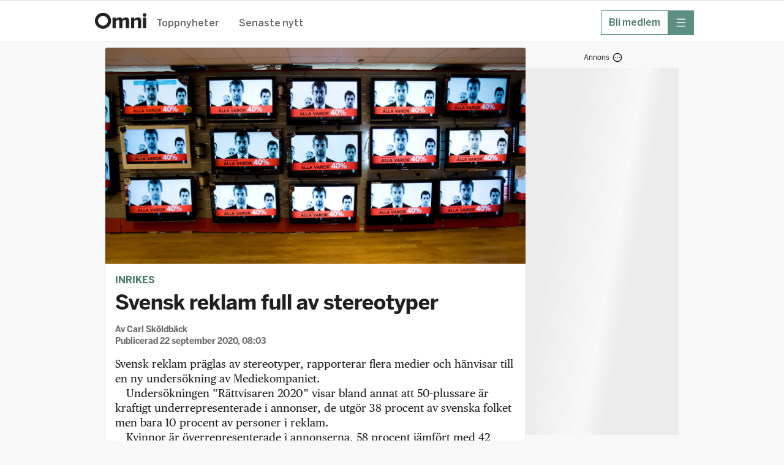

--- FILE ---
content_type: text/html; charset=utf-8
request_url: https://omni.se/svensk-reklam-full-av-stereotyper/a/2d14eR
body_size: 30225
content:
<!DOCTYPE html><html lang="sv"><head><meta charSet="utf-8"/><meta name="viewport" content="width=device-width, initial-scale=1, maximum-scale=2"/><link rel="preload" as="image" href="https://gfx.omni.se/images/13d194a1-f77a-4170-bff3-04847eafc5a1?h=708&amp;tight=false&amp;w=1372" fetchPriority="high"/><link rel="stylesheet" href="/_next/static/css/04b5a9fd39f571d5.css" data-precedence="next"/><link rel="stylesheet" href="/_next/static/css/218429199a741f7f.css" data-precedence="next"/><link rel="stylesheet" href="/_next/static/css/ab7b7f319f3ecf44.css" data-precedence="next"/><link rel="stylesheet" href="/_next/static/css/b688c7bbeeab3b6d.css" data-precedence="next"/><link rel="stylesheet" href="/_next/static/css/65e31f37e68b8d6e.css" data-precedence="next"/><link rel="stylesheet" href="/_next/static/css/0db8d55ac7a001aa.css" data-precedence="next"/><link rel="stylesheet" href="/_next/static/css/bed2a33544fd6988.css" data-precedence="next"/><link rel="stylesheet" href="/_next/static/css/737b664bebd89f9c.css" data-precedence="next"/><link rel="stylesheet" href="/_next/static/css/cc0b76a985432431.css" data-precedence="next"/><link rel="stylesheet" href="/_next/static/css/9c92819e246095b8.css" data-precedence="next"/><link rel="stylesheet" href="/_next/static/css/bba13421f5eec347.css" data-precedence="next"/><link rel="stylesheet" href="/_next/static/css/df994e4779c5de95.css" data-precedence="next"/><link rel="stylesheet" href="/_next/static/css/31e052145fdddc2c.css" data-precedence="next"/><link rel="preload" as="script" fetchPriority="low" href="/_next/static/chunks/webpack-49e888a9177633d0.js"/><script src="/_next/static/chunks/52774a7f-fd944d571ef2b1ea.js" async=""></script><script src="/_next/static/chunks/fd9d1056-0818c7e13ca76c77.js" async=""></script><script src="/_next/static/chunks/3646-f998e7e6b1e89354.js" async=""></script><script src="/_next/static/chunks/main-app-fa6ed9afe98d05da.js" async=""></script><script src="/_next/static/chunks/3402-4081f90468bcc534.js" async=""></script><script src="/_next/static/chunks/6773-08bde1a5a7f84efb.js" async=""></script><script src="/_next/static/chunks/3965-e2aab85e24706e75.js" async=""></script><script src="/_next/static/chunks/5026-94a974b8584b0d82.js" async=""></script><script src="/_next/static/chunks/4756-596e622633ca3ed3.js" async=""></script><script src="/_next/static/chunks/4406-1e629ca0d954d958.js" async=""></script><script src="/_next/static/chunks/2254-74bff869c6b2d32d.js" async=""></script><script src="/_next/static/chunks/4898-2843c29d06cccb1c.js" async=""></script><script src="/_next/static/chunks/5873-df8200b4855d8317.js" async=""></script><script src="/_next/static/chunks/app/global-error-7131a133fe2484b3.js" async=""></script><script src="/_next/static/chunks/1566-d571af8b11970eaf.js" async=""></script><script src="/_next/static/chunks/5245-27b112ebb563b23f.js" async=""></script><script src="/_next/static/chunks/app/layout-a3f83c34dbbcf95d.js" async=""></script><script src="/_next/static/chunks/9187-ca590b98a6b5c239.js" async=""></script><script src="/_next/static/chunks/9186-0855da932f3f5e5f.js" async=""></script><script src="/_next/static/chunks/7194-f4a2228360a53b73.js" async=""></script><script src="/_next/static/chunks/4768-71b23155eca0a389.js" async=""></script><script src="/_next/static/chunks/4805-72a04925547f2bcf.js" async=""></script><script src="/_next/static/chunks/app/%5Bslug%5D/a/%5BarticleId%5D/page-c39dbc6c766b3da7.js" async=""></script><script src="/_next/static/chunks/app/error-1362ef0eeed5a6f5.js" async=""></script><link rel="preload" href="https://adsdk.microsoft.com/ast/ast.js" as="script"/><link rel="preload" href="https://schibsted-cdn.relevant-digital.com/static/tags/64141885f6b17320c761dba4.js" as="script"/><link rel="preload" href="https://analytics.codigo.se/j/60ec57e9249148dfb60c5245c31db82e.js" as="script"/><link rel="preconnect" href="https://adsdk.microsoft.com"/><link rel="dns-prefetch" href="https://adsdk.microsoft.com"/><link rel="preconnect" href="https://schibsted-cdn.relevant-digital.com"/><link rel="dns-prefetch" href="https://schibsted-cdn.relevant-digital.com"/><meta name="theme-color" media="(prefers-color-scheme: light)" content="white"/><meta name="theme-color" media="(prefers-color-scheme: dark)" content="#0F0E0E"/><meta name="color-scheme" content="light dark"/><title>Svensk reklam full av stereotyper</title><meta name="description" content="Svensk reklam präglas av stereotyper, rapporterar flera medier och hänvisar till en ny undersökning av Mediekompaniet."/><meta name="application-name" content="Omni"/><meta name="author" content="Carl Sköldbäck"/><link rel="canonical" href="https://omni.se/svensk-reklam-full-av-stereotyper/a/2d14eR"/><meta property="og:title" content="Svensk reklam full av stereotyper"/><meta property="og:description" content="Svensk reklam präglas av stereotyper, rapporterar flera medier och hänvisar till en ny undersökning av Mediekompaniet."/><meta property="og:url" content="https://omni.se/svensk-reklam-full-av-stereotyper/a/2d14eR"/><meta property="og:site_name" content="Omni"/><meta property="og:locale" content="sv_SE"/><meta property="og:image" content="https://gfx.omni.se/images/13d194a1-f77a-4170-bff3-04847eafc5a1?h=708&amp;tight=false&amp;w=1372"/><meta property="og:image:width" content="1372"/><meta property="og:image:height" content="708"/><meta property="og:image:alt" content="Illustrationsbild."/><meta property="og:type" content="article"/><meta property="article:published_time" content="2020-09-22T06:03:27Z"/><meta property="article:modified_time" content="2020-09-22T06:36:44Z"/><meta property="article:section" content="Inrikes"/><meta property="article:tag" content="Media &amp; reklam"/><meta property="article:tag" content="Jämställdhet"/><meta name="twitter:card" content="summary_large_image"/><meta name="twitter:site" content="@omni_red"/><meta name="twitter:creator" content="@omni_red"/><meta name="twitter:title" content="Svensk reklam full av stereotyper"/><meta name="twitter:description" content="Svensk reklam präglas av stereotyper, rapporterar flera medier och hänvisar till en ny undersökning av Mediekompaniet."/><meta name="twitter:image" content="https://gfx.omni.se/images/13d194a1-f77a-4170-bff3-04847eafc5a1?h=708&amp;tight=false&amp;w=1372"/><meta name="twitter:image:width" content="1372"/><meta name="twitter:image:height" content="708"/><meta name="twitter:image:alt" content="Illustrationsbild."/><link rel="icon" href="/images/omni/favicon.ico" sizes="any"/><link rel="icon" href="/images/omni/favicon-core.svg" type="svg+xml" sizes="any"/><link rel="apple-touch-icon" href="/images/apple-icon-core.png"/><script src="/_next/static/chunks/polyfills-42372ed130431b0a.js" noModule=""></script></head><body class="theme--core"><script>(self.__next_s=self.__next_s||[]).push(["https://adsdk.microsoft.com/ast/ast.js",{"dangerouslySetInnerHTML":{"__html":"var apntag = apntag || {};\n              apntag.anq = apntag.anq || [];"},"type":"text/javascript","id":"ads-script"}])</script><script>(self.__next_s=self.__next_s||[]).push(["https://schibsted-cdn.relevant-digital.com/static/tags/64141885f6b17320c761dba4.js",{"id":"relevant-digital-static"}])</script><script>(self.__next_s=self.__next_s||[]).push([0,{"type":"application/javascript","children":"(function() {\n              window.relevantDigital = window.relevantDigital || {};\n              relevantDigital.cmd = relevantDigital.cmd || [];\n              relevantDigital.cmd.push(function() {\n                relevantDigital.loadPrebid({\n                  configId: \"64141899db5967677f61dba5\",\n                  manageAdserver: true,\n                  collapseEmptyDivs: true,\n                  collapseBeforeAdFetch: false,\n                  allowedDivIds: null,\n                  noSlotReload: false,\n                });\n              });\n            })();","id":"relevant-digital-script"}])</script><script>((e,t,r,a,i,n,o,d)=>{let l=document.documentElement,p=["light","dark"];function s(t){(Array.isArray(e)?e:[e]).forEach(e=>{let r="class"===e,a=r&&n?i.map(e=>n[e]||e):i;r?(l.classList.remove(...a),l.classList.add(t)):l.setAttribute(e,t)}),d&&p.includes(t)&&(l.style.colorScheme=t)}if(a)s(a);else try{let e=localStorage.getItem(t)||r,a=o&&"system"===e?window.matchMedia("(prefers-color-scheme: dark)").matches?"dark":"light":e;s(a)}catch(e){}})("data-theme","theme","system",null,["light","dark"],null,true,true)</script><!--$!--><template data-dgst="BAILOUT_TO_CLIENT_SIDE_RENDERING"></template><!--/$--><header class="Header_headerContainer__CJXWu"><div class="Header_headerContent__4dgi7"><a class="Logo_headerLogo__Tsp4R Logo_coreLogo__gcQnO" href="/"><span class="Logo_hiddenText__P_uZW">Hem</span></a><div class="Header_headerActionsContainer__tkr2U"><div class="HeaderActions_navigation__CPVu2"><div class="StartPageSwitcher_container__EfhZ3"><a class="StartPageSwitcher_link__FVNus" href="/">Toppnyheter</a><a class="StartPageSwitcher_link__FVNus" href="/senaste">Senaste nytt</a></div></div><div class="HeaderActions_menuButtons__coGsH"><div class="HeaderActions_membershipButton__Pm6ES"><a class="BaseButton_button__caWQg BaseButton_small__Dvm1P BaseButton_secondary__F8ceX" data-slug="membership" target="_blank" href="https://om.omni.se/omni-mer?utm_source=header&amp;utm_channel=omni_web&amp;utm_campaign=product_integrated&amp;utm_content=web_menu&amp;utm_term=acquisition"><span class="Button_buttonContent__gu5cL"><span class="Button_buttonText__B_dvn">Bli medlem</span></span></a></div><div><button type="button" class="BaseButton_button__caWQg BaseButton_compact__bCbCx BaseButton_primary__pCgzT" data-slug="more" id="menubutton"><span class="Button_buttonContent__gu5cL"><i class="Icon_icon__ZG9ss Icon_normal__i1rrW Icon_inPrimaryButton__R_eUN Icon_iconColor__T17Qe"><svg xmlns="http://www.w3.org/2000/svg" fill="none" viewBox="0 0 24 24" width="100%" height="100%" role="img" aria-label="meny" focusable="false" data-icon-variant="menu"><path stroke="#202020" stroke-linecap="round" stroke-linejoin="round" stroke-width="1.5" d="M2 3.25h20M2 12h20M2 20.75h20"></path></svg></i><span class="Button_buttonText__B_dvn Button_hidden__xGAUJ">meny</span></span></button></div></div></div></div></header><main class="content-area"><div class="page"><div class="section"><div class="layout"><div class="layout--primary-content"><div class="page_articleBox__PsB_t"><article class=""><figure class="Image_imageContainer__dtsa7 Image_news__mLDhy Image_first__o6jp1 Image_mainImage__dkvp4"><img alt="" fetchPriority="high" width="1372" height="708" decoding="async" data-nimg="1" style="color:transparent" src="https://gfx.omni.se/images/13d194a1-f77a-4170-bff3-04847eafc5a1?h=708&amp;tight=false&amp;w=1372"/><figcaption class="Image_captionContainer__hAXUV Image_captionOnHover__B_tPx Image_news__mLDhy"><span>Illustrationsbild.</span><span> (Lars Pehrson / SvD / TT / TT NYHETSBYRÅN)</span></figcaption></figure><div class="StoryVignette_storyVignette__ujc8s"><a class="StoryVignette_titleLink__SSEOi" href="/inrikes">Inrikes</a></div><h1 class="Title_articleTitle__EYHH0">Svensk reklam full av stereotyper</h1><div class="Byline_bylineContainer__WhCT8">Av<!-- --> <span><span>Carl Sköldbäck</span></span><br/>Publicerad <time role="note" class="Timestamp_timestamp__9fbnE" dateTime="2020-09-22T06:03:27Z">22 september 2020, 08:03</time></div><div class="Ad_adContainer__suvpO"><button class="AdInfoWrapper_label__TkUn9 AdInfoWrapper_marking__TbxnW"><span>Annons</span><span class="AdInfoWrapper_icon__LAloN"><i class="Icon_icon__ZG9ss Icon_normal__i1rrW Icon_iconColor__T17Qe"><svg xmlns="http://www.w3.org/2000/svg" fill="none" viewBox="0 0 24 24" width="100%" height="100%" role="img" aria-label="Inställningar" focusable="false" data-icon-variant="dots"><path stroke="#202020" stroke-linecap="round" stroke-linejoin="round" stroke-width="1.5" d="M17 12h.01M12 12h.01M7 12h.01M22 12c0 5.523-4.477 10-10 10S2 17.523 2 12 6.477 2 12 2s10 4.477 10 10"></path></svg></i></span></button><div data-testid="ad-component" class="Ad_placement__QjKHs Ad_articleResource__4MgjU"><div class="Ad_wrapper__tKQZh Ad_articleWrapper__vrhsd"><div id="" style="height:0;width:0" class="Ad_loader__OfrTR"></div></div></div></div><div class="Text_textContainer__d___Z Text_news___b1pP"><p>Svensk reklam präglas av stereotyper, rapporterar flera medier och hänvisar till en ny undersökning av Mediekompaniet.</p><p>Undersökningen ”Rättvisaren 2020” visar bland annat att 50-plussare är kraftigt underrepresenterade i annonser, de utgör 38 procent av svenska folket men bara 10 procent av personer i reklam.</p><p>Kvinnor är överrepresenterade i annonserna, 58 procent jämfört med 42 procent män, men kvinnorna framställs ofta som glada och syns ofta i köket där de pysslar eller lagar mat.</p><p>– Jag trodde att vi kommit längre, säger Ricki Rebecka Petrini kommunikationschef på Mediekompaniet.</p></div><div class="Ad_adContainer__suvpO"><button class="AdInfoWrapper_label__TkUn9 AdInfoWrapper_marking__TbxnW"><span>Annons</span><span class="AdInfoWrapper_icon__LAloN"><i class="Icon_icon__ZG9ss Icon_normal__i1rrW Icon_iconColor__T17Qe"><svg xmlns="http://www.w3.org/2000/svg" fill="none" viewBox="0 0 24 24" width="100%" height="100%" role="img" aria-label="Inställningar" focusable="false" data-icon-variant="dots"><path stroke="#202020" stroke-linecap="round" stroke-linejoin="round" stroke-width="1.5" d="M17 12h.01M12 12h.01M7 12h.01M22 12c0 5.523-4.477 10-10 10S2 17.523 2 12 6.477 2 12 2s10 4.477 10 10"></path></svg></i></span></button><div data-testid="ad-component" class="Ad_placement__QjKHs Ad_articleResource__4MgjU"><div class="Ad_wrapper__tKQZh Ad_articleWrapper__vrhsd"><div id="" style="height:0;width:0" class="Ad_loader__OfrTR"></div></div></div></div><div class="ArticleLink_linkContainer__WEtMr ArticleLink_news__tWym9"><div data-testid="articleLink" class="ArticleLink_innerLinkContainer__UVtAZ ArticleLink_news__tWym9"><a target="_blank" class="ArticleLink_link__qyUYQ" href="https://tt.omni.se/stereotypa-konsroller-i-svensk-reklam/a/qAnErE"><span class="ArticleLink_titleText__ZslLG ArticleLink_news__tWym9">Personer med synlig utländsk härkomst kan förekomma, men då i vissa roller</span></a><div class="ArticleLink_meta__QQDKj ArticleLink_news__tWym9">TT</div></div></div><div class="ArticleLink_linkContainer__WEtMr ArticleLink_news__tWym9"><div data-testid="articleLink" class="ArticleLink_innerLinkContainer__UVtAZ ArticleLink_news__tWym9"><a target="_blank" class="ArticleLink_link__qyUYQ" href="https://www.tv4play.se/program/nyhetsmorgon/13292540"><span class="ArticleLink_titleText__ZslLG ArticleLink_news__tWym9">Kvinnor passar bäst i hemmet - enligt reklamen</span></a><div class="ArticleLink_meta__QQDKj ArticleLink_news__tWym9"><span class="ArticleLink_label__nchEo ArticleLink_news__tWym9">tv<!-- --> · </span>www.tv4play.se</div></div></div><div class="ArticleLink_linkContainer__WEtMr ArticleLink_news__tWym9"><div data-testid="articleLink" class="ArticleLink_innerLinkContainer__UVtAZ ArticleLink_news__tWym9"><a target="_blank" class="ArticleLink_link__qyUYQ" href="https://rattvisaren.com/2020/"><span class="ArticleLink_titleText__ZslLG ArticleLink_news__tWym9">Unga, vita och smala människor är överrepresenterade i svensk reklam</span></a><div class="ArticleLink_meta__QQDKj ArticleLink_news__tWym9">rattvisaren.com</div></div></div><div class="ArticleLink_linkContainer__WEtMr ArticleLink_news__tWym9 ArticleLink_native__1_m_w"><div data-testid="articleLink" class="ArticleLink_innerLinkContainer__UVtAZ ArticleLink_news__tWym9 ArticleLink_native__1_m_w"><div class="ArticleLink_sponsoredLabel__z7lxR">Annons</div><a target="_blank" class="ArticleLink_link__qyUYQ" href="https://clk.tradedoubler.com/click?p=317466&amp;a=3427531&amp;url=Vintererbjudanden%20hos%20Elite%20%E2%80%93%20boka%20helger%20till%20kampanjpris%20upp%20till%2025%20%25"><span class="ArticleLink_titleText__ZslLG ArticleLink_news__tWym9 ArticleLink_native__1_m_w">Vintererbjudanden hos Elite – boka helger till kampanjpris upp till 25 %</span></a><div class="ArticleLink_meta__QQDKj ArticleLink_news__tWym9">Elite Hotels</div></div></div><div class="Ad_adContainer__suvpO"><div data-testid="ad-component" class="Ad_placement__QjKHs Ad_articleResource__4MgjU Ad_collapsed__XPikQ"><div class="Ad_wrapper__tKQZh Ad_articleWrapper__vrhsd"><div id="" style="height:0;width:0" class="Ad_loader__OfrTR"></div></div></div></div><div class="ArticleActions_actionsContainer__GMAbS"><div class="ArticleActions_contactInformation__HLdrg">Omni är politiskt obundna och oberoende. Vi strävar efter att ge fler perspektiv på nyheterna. Har du frågor eller synpunkter kring vår rapportering?<!-- --> <a href="mailto:redaktion@omni.se" class="ArticleActions_contactLink__W2F1M">Kontakta redaktionen</a></div></div><div><div class="RelatedArticleLinks_linksContainer__ZQazF"><a class="RelatedArticleLinks_tag__3TCAB" href="/t/6c2b3199-ba51-40a1-9d0b-b8e41091f619">Media &amp; reklam</a><a class="RelatedArticleLinks_tag__3TCAB" href="/t/3f7bda7b1fd9a3837fd70d89a800cf3a74306082">Jämställdhet</a></div></div></article></div><div class="FeedLoader_feedLoaderContainer__ySxB_"><div class="Feed_feedContainer__8uvkZ"><div class="Feed_feed__J3Rv2"></div></div><div class="FeedLoader_loader__gkrM1"></div><div class="FeedLoader_feedLoadLimit__RVdLQ"></div></div></div><div data-testid="stickyside-component" class="StickySideAd_wideScreenAdAnchor__nwcyQ"><div class="StickySideAd_widescreenAd__AQRun"><div class="Ad_adContainer__suvpO"><button class="AdInfoWrapper_label__TkUn9 AdInfoWrapper_marking__TbxnW"><span>Annons</span><span class="AdInfoWrapper_icon__LAloN"><i class="Icon_icon__ZG9ss Icon_normal__i1rrW Icon_iconColor__T17Qe"><svg xmlns="http://www.w3.org/2000/svg" fill="none" viewBox="0 0 24 24" width="100%" height="100%" role="img" aria-label="Inställningar" focusable="false" data-icon-variant="dots"><path stroke="#202020" stroke-linecap="round" stroke-linejoin="round" stroke-width="1.5" d="M17 12h.01M12 12h.01M7 12h.01M22 12c0 5.523-4.477 10-10 10S2 17.523 2 12 6.477 2 12 2s10 4.477 10 10"></path></svg></i></span></button><div data-testid="ad-component" class="Ad_placement__QjKHs"><div class="Ad_wrapper__tKQZh"><div id="" style="height:600px;width:250px" class="Ad_loader__OfrTR"></div></div></div></div></div></div></div></div><script type="application/ld+json">{"@context":"https://schema.org","@type":"NewsArticle","headline":"Svensk reklam full av stereotyper","name":"Svensk reklam full av stereotyper | Omni","description":"Svensk reklam präglas av stereotyper, rapporterar flera medier och hänvisar till en ny undersökning av Mediekompaniet.","isAccessibleForFree":true,"datePublished":"2020-09-22T06:03:27Z","dateModified":"2020-09-22T06:36:44Z","author":{"@type":"Person","name":"Carl Sköldbäck"},"publisher":{"@type":"Organization","name":"Omni"},"articleSection":"Inrikes","keywords":["Media & reklam","Jämställdhet"],"image":[{"@type":"ImageObject","height":"708","thumbnailUrl":"https://gfx.omni.se/images/13d194a1-f77a-4170-bff3-04847eafc5a1?h=708&tight=false&w=1372","url":"https://gfx.omni.se/images/13d194a1-f77a-4170-bff3-04847eafc5a1?h=708&tight=false&w=1372","width":"1372"}],"mainEntityOfPage":"https://omni.se/svensk-reklam-full-av-stereotyper/a/2d14eR"}</script></div></main><div id="general-modal-container"></div><script src="/_next/static/chunks/webpack-49e888a9177633d0.js" async=""></script><script>(self.__next_f=self.__next_f||[]).push([0]);self.__next_f.push([2,null])</script><script>self.__next_f.push([1,"1:HL[\"/_next/static/css/04b5a9fd39f571d5.css\",\"style\"]\n2:HL[\"/_next/static/css/218429199a741f7f.css\",\"style\"]\n3:HL[\"/_next/static/css/ab7b7f319f3ecf44.css\",\"style\"]\n4:HL[\"/_next/static/css/b688c7bbeeab3b6d.css\",\"style\"]\n5:HL[\"/_next/static/css/65e31f37e68b8d6e.css\",\"style\"]\n6:HL[\"/_next/static/css/0db8d55ac7a001aa.css\",\"style\"]\n7:HL[\"/_next/static/css/bed2a33544fd6988.css\",\"style\"]\n8:HL[\"/_next/static/css/737b664bebd89f9c.css\",\"style\"]\n9:HL[\"/_next/static/css/cc0b76a985432431.css\",\"style\"]\na:HL[\"/_next/static/css/9c92819e246095b8.css\",\"style\"]\nb:HL[\"/_next/static/css/bba13421f5eec347.css\",\"style\"]\nc:HL[\"/_next/static/css/df994e4779c5de95.css\",\"style\"]\nd:HL[\"/_next/static/css/31e052145fdddc2c.css\",\"style\"]\n"])</script><script>self.__next_f.push([1,"e:I[12846,[],\"\"]\n11:I[4707,[],\"\"]\n14:I[36423,[],\"\"]\n15:I[80,[],\"NotFoundBoundary\"]\n26:I[33318,[\"3402\",\"static/chunks/3402-4081f90468bcc534.js\",\"6773\",\"static/chunks/6773-08bde1a5a7f84efb.js\",\"3965\",\"static/chunks/3965-e2aab85e24706e75.js\",\"5026\",\"static/chunks/5026-94a974b8584b0d82.js\",\"4756\",\"static/chunks/4756-596e622633ca3ed3.js\",\"4406\",\"static/chunks/4406-1e629ca0d954d958.js\",\"2254\",\"static/chunks/2254-74bff869c6b2d32d.js\",\"4898\",\"static/chunks/4898-2843c29d06cccb1c.js\",\"5873\",\"static/chunks/5873-df8200b4855d8317.js\",\"6470\",\"static/chunks/app/global-error-7131a133fe2484b3.js\"],\"default\"]\n12:[\"slug\",\"svensk-reklam-full-av-stereotyper\",\"d\"]\n13:[\"articleId\",\"2d14eR\",\"d\"]\n18:{\"rel\":\"stylesheet\",\"href\":\"/_next/static/css/04b5a9fd39f571d5.css\",\"precedence\":\"next\",\"crossOrigin\":\"$undefined\"}\n17:[\"$\",\"link\",\"0\",\"$18\"]\n1a:{\"rel\":\"stylesheet\",\"href\":\"/_next/static/css/218429199a741f7f.css\",\"precedence\":\"next\",\"crossOrigin\":\"$undefined\"}\n19:[\"$\",\"link\",\"1\",\"$1a\"]\n1c:{\"rel\":\"stylesheet\",\"href\":\"/_next/static/css/ab7b7f319f3ecf44.css\",\"precedence\":\"next\",\"crossOrigin\":\"$undefined\"}\n1b:[\"$\",\"link\",\"2\",\"$1c\"]\n1e:{\"rel\":\"stylesheet\",\"href\":\"/_next/static/css/b688c7bbeeab3b6d.css\",\"precedence\":\"next\",\"crossOrigin\":\"$undefined\"}\n1d:[\"$\",\"link\",\"3\",\"$1e\"]\n20:{\"rel\":\"stylesheet\",\"href\":\"/_next/static/css/65e31f37e68b8d6e.css\",\"precedence\":\"next\",\"crossOrigin\":\"$undefined\"}\n1f:[\"$\",\"link\",\"4\",\"$20\"]\n22:{\"rel\":\"stylesheet\",\"href\":\"/_next/static/css/0db8d55ac7a001aa.css\",\"precedence\":\"next\",\"crossOrigin\":\"$undefined\"}\n21:[\"$\",\"link\",\"5\",\"$22\"]\n16:[\"$17\",\"$19\",\"$1b\",\"$1d\",\"$1f\",\"$21\"]\n27:[]\n"])</script><script>self.__next_f.push([1,"0:[\"$\",\"$Le\",null,{\"buildId\":\"zERJN6uNa-5BWgHZ62kXL\",\"assetPrefix\":\"\",\"urlParts\":[\"\",\"svensk-reklam-full-av-stereotyper\",\"a\",\"2d14eR\"],\"initialTree\":[\"\",{\"children\":[[\"slug\",\"svensk-reklam-full-av-stereotyper\",\"d\"],{\"children\":[\"a\",{\"children\":[[\"articleId\",\"2d14eR\",\"d\"],{\"children\":[\"__PAGE__\",{}]}]}]}],\"articleModal\":[\"__DEFAULT__\",{}]},\"$undefined\",\"$undefined\",true],\"initialSeedData\":[\"\",{\"children\":[[\"slug\",\"svensk-reklam-full-av-stereotyper\",\"d\"],{\"children\":[\"a\",{\"children\":[[\"articleId\",\"2d14eR\",\"d\"],{\"children\":[\"__PAGE__\",{},[[\"$Lf\",\"$L10\",[[\"$\",\"link\",\"0\",{\"rel\":\"stylesheet\",\"href\":\"/_next/static/css/bed2a33544fd6988.css\",\"precedence\":\"next\",\"crossOrigin\":\"$undefined\"}],[\"$\",\"link\",\"1\",{\"rel\":\"stylesheet\",\"href\":\"/_next/static/css/737b664bebd89f9c.css\",\"precedence\":\"next\",\"crossOrigin\":\"$undefined\"}],[\"$\",\"link\",\"2\",{\"rel\":\"stylesheet\",\"href\":\"/_next/static/css/cc0b76a985432431.css\",\"precedence\":\"next\",\"crossOrigin\":\"$undefined\"}],[\"$\",\"link\",\"3\",{\"rel\":\"stylesheet\",\"href\":\"/_next/static/css/9c92819e246095b8.css\",\"precedence\":\"next\",\"crossOrigin\":\"$undefined\"}],[\"$\",\"link\",\"4\",{\"rel\":\"stylesheet\",\"href\":\"/_next/static/css/bba13421f5eec347.css\",\"precedence\":\"next\",\"crossOrigin\":\"$undefined\"}],[\"$\",\"link\",\"5\",{\"rel\":\"stylesheet\",\"href\":\"/_next/static/css/df994e4779c5de95.css\",\"precedence\":\"next\",\"crossOrigin\":\"$undefined\"}],[\"$\",\"link\",\"6\",{\"rel\":\"stylesheet\",\"href\":\"/_next/static/css/31e052145fdddc2c.css\",\"precedence\":\"next\",\"crossOrigin\":\"$undefined\"}]]],null],null]},[null,[\"$\",\"$L11\",null,{\"parallelRouterKey\":\"children\",\"segmentPath\":[\"children\",\"$12\",\"children\",\"a\",\"children\",\"$13\",\"children\"],\"error\":\"$undefined\",\"errorStyles\":\"$undefined\",\"errorScripts\":\"$undefined\",\"template\":[\"$\",\"$L14\",null,{}],\"templateStyles\":\"$undefined\",\"templateScripts\":\"$undefined\",\"notFound\":\"$undefined\",\"notFoundStyles\":\"$undefined\"}]],null]},[null,[\"$\",\"$L11\",null,{\"parallelRouterKey\":\"children\",\"segmentPath\":[\"children\",\"$12\",\"children\",\"a\",\"children\"],\"error\":\"$undefined\",\"errorStyles\":\"$undefined\",\"errorScripts\":\"$undefined\",\"template\":[\"$\",\"$L14\",null,{}],\"templateStyles\":\"$undefined\",\"templateScripts\":\"$undefined\",\"notFound\":\"$undefined\",\"notFoundStyles\":\"$undefined\"}]],null]},[null,[\"$\",\"$L11\",null,{\"parallelRouterKey\":\"children\",\"segmentPath\":[\"children\",\"$12\",\"children\"],\"error\":\"$undefined\",\"errorStyles\":\"$undefined\",\"errorScripts\":\"$undefined\",\"template\":[\"$\",\"$L14\",null,{}],\"templateStyles\":\"$undefined\",\"templateScripts\":\"$undefined\",\"notFound\":\"$undefined\",\"notFoundStyles\":\"$undefined\"}]],null],\"articleModal\":[\"__DEFAULT__\",{},[[\"$undefined\",null,null],null],null]},[[[[\"$\",\"link\",\"0\",{\"rel\":\"stylesheet\",\"href\":\"/_next/static/css/04b5a9fd39f571d5.css\",\"precedence\":\"next\",\"crossOrigin\":\"$undefined\"}],[\"$\",\"link\",\"1\",{\"rel\":\"stylesheet\",\"href\":\"/_next/static/css/218429199a741f7f.css\",\"precedence\":\"next\",\"crossOrigin\":\"$undefined\"}],[\"$\",\"link\",\"2\",{\"rel\":\"stylesheet\",\"href\":\"/_next/static/css/ab7b7f319f3ecf44.css\",\"precedence\":\"next\",\"crossOrigin\":\"$undefined\"}],[\"$\",\"link\",\"3\",{\"rel\":\"stylesheet\",\"href\":\"/_next/static/css/b688c7bbeeab3b6d.css\",\"precedence\":\"next\",\"crossOrigin\":\"$undefined\"}],[\"$\",\"link\",\"4\",{\"rel\":\"stylesheet\",\"href\":\"/_next/static/css/65e31f37e68b8d6e.css\",\"precedence\":\"next\",\"crossOrigin\":\"$undefined\"}],[\"$\",\"link\",\"5\",{\"rel\":\"stylesheet\",\"href\":\"/_next/static/css/0db8d55ac7a001aa.css\",\"precedence\":\"next\",\"crossOrigin\":\"$undefined\"}]],[\"$\",\"$L15\",null,{\"notFound\":[\"$16\",\"$L23\"],\"children\":\"$L24\"}]],null],null],\"couldBeIntercepted\":true,\"initialHead\":[null,\"$L25\"],\"globalErrorComponent\":\"$26\",\"missingSlots\":\"$W27\"}]\n"])</script><script>self.__next_f.push([1,"28:I[88003,[\"3402\",\"static/chunks/3402-4081f90468bcc534.js\",\"6773\",\"static/chunks/6773-08bde1a5a7f84efb.js\",\"3965\",\"static/chunks/3965-e2aab85e24706e75.js\",\"5026\",\"static/chunks/5026-94a974b8584b0d82.js\",\"4756\",\"static/chunks/4756-596e622633ca3ed3.js\",\"1566\",\"static/chunks/1566-d571af8b11970eaf.js\",\"4406\",\"static/chunks/4406-1e629ca0d954d958.js\",\"5245\",\"static/chunks/5245-27b112ebb563b23f.js\",\"2254\",\"static/chunks/2254-74bff869c6b2d32d.js\",\"4898\",\"static/chunks/4898-2843c29d06cccb1c.js\",\"5873\",\"static/chunks/5873-df8200b4855d8317.js\",\"3185\",\"static/chunks/app/layout-a3f83c34dbbcf95d.js\"],\"\"]\n29:I[98622,[\"3402\",\"static/chunks/3402-4081f90468bcc534.js\",\"6773\",\"static/chunks/6773-08bde1a5a7f84efb.js\",\"3965\",\"static/chunks/3965-e2aab85e24706e75.js\",\"5026\",\"static/chunks/5026-94a974b8584b0d82.js\",\"4756\",\"static/chunks/4756-596e622633ca3ed3.js\",\"1566\",\"static/chunks/1566-d571af8b11970eaf.js\",\"4406\",\"static/chunks/4406-1e629ca0d954d958.js\",\"5245\",\"static/chunks/5245-27b112ebb563b23f.js\",\"2254\",\"static/chunks/2254-74bff869c6b2d32d.js\",\"4898\",\"static/chunks/4898-2843c29d06cccb1c.js\",\"5873\",\"static/chunks/5873-df8200b4855d8317.js\",\"3185\",\"static/chunks/app/layout-a3f83c34dbbcf95d.js\"],\"FetchModalState\"]\n2a:I[80438,[\"3402\",\"static/chunks/3402-4081f90468bcc534.js\",\"6773\",\"static/chunks/6773-08bde1a5a7f84efb.js\",\"3965\",\"static/chunks/3965-e2aab85e24706e75.js\",\"5026\",\"static/chunks/5026-94a974b8584b0d82.js\",\"4756\",\"static/chunks/4756-596e622633ca3ed3.js\",\"1566\",\"static/chunks/1566-d571af8b11970eaf.js\",\"4406\",\"static/chunks/4406-1e629ca0d954d958.js\",\"5245\",\"static/chunks/5245-27b112ebb563b23f.js\",\"2254\",\"static/chunks/2254-74bff869c6b2d32d.js\",\"4898\",\"static/chunks/4898-2843c29d06cccb1c.js\",\"5873\",\"static/chunks/5873-df8200b4855d8317.js\",\"3185\",\"static/chunks/app/layout-a3f83c34dbbcf95d.js\"],\"LoadIterateScript\"]\n2b:I[25922,[\"3402\",\"static/chunks/3402-4081f90468bcc534.js\",\"6773\",\"static/chunks/6773-08bde1a5a7f84efb.js\",\"3965\",\"static/chunks/3965-e2aab85e24706e75.js\",\"5026\",\"static/chunks/5026-94a974b8584b0d82.js\",\"4756\",\"static/"])</script><script>self.__next_f.push([1,"chunks/4756-596e622633ca3ed3.js\",\"1566\",\"static/chunks/1566-d571af8b11970eaf.js\",\"4406\",\"static/chunks/4406-1e629ca0d954d958.js\",\"5245\",\"static/chunks/5245-27b112ebb563b23f.js\",\"2254\",\"static/chunks/2254-74bff869c6b2d32d.js\",\"4898\",\"static/chunks/4898-2843c29d06cccb1c.js\",\"5873\",\"static/chunks/5873-df8200b4855d8317.js\",\"3185\",\"static/chunks/app/layout-a3f83c34dbbcf95d.js\"],\"ThemeProvider\"]\n2c:I[68457,[\"3402\",\"static/chunks/3402-4081f90468bcc534.js\",\"6773\",\"static/chunks/6773-08bde1a5a7f84efb.js\",\"3965\",\"static/chunks/3965-e2aab85e24706e75.js\",\"5026\",\"static/chunks/5026-94a974b8584b0d82.js\",\"4756\",\"static/chunks/4756-596e622633ca3ed3.js\",\"1566\",\"static/chunks/1566-d571af8b11970eaf.js\",\"4406\",\"static/chunks/4406-1e629ca0d954d958.js\",\"5245\",\"static/chunks/5245-27b112ebb563b23f.js\",\"2254\",\"static/chunks/2254-74bff869c6b2d32d.js\",\"4898\",\"static/chunks/4898-2843c29d06cccb1c.js\",\"5873\",\"static/chunks/5873-df8200b4855d8317.js\",\"3185\",\"static/chunks/app/layout-a3f83c34dbbcf95d.js\"],\"ScrollRestorationController\"]\n2d:I[21240,[\"3402\",\"static/chunks/3402-4081f90468bcc534.js\",\"6773\",\"static/chunks/6773-08bde1a5a7f84efb.js\",\"3965\",\"static/chunks/3965-e2aab85e24706e75.js\",\"5026\",\"static/chunks/5026-94a974b8584b0d82.js\",\"4756\",\"static/chunks/4756-596e622633ca3ed3.js\",\"1566\",\"static/chunks/1566-d571af8b11970eaf.js\",\"4406\",\"static/chunks/4406-1e629ca0d954d958.js\",\"5245\",\"static/chunks/5245-27b112ebb563b23f.js\",\"2254\",\"static/chunks/2254-74bff869c6b2d32d.js\",\"4898\",\"static/chunks/4898-2843c29d06cccb1c.js\",\"5873\",\"static/chunks/5873-df8200b4855d8317.js\",\"3185\",\"static/chunks/app/layout-a3f83c34dbbcf95d.js\"],\"AdDataPreloader\"]\n2e:I[11992,[\"3402\",\"static/chunks/3402-4081f90468bcc534.js\",\"6773\",\"static/chunks/6773-08bde1a5a7f84efb.js\",\"3965\",\"static/chunks/3965-e2aab85e24706e75.js\",\"5026\",\"static/chunks/5026-94a974b8584b0d82.js\",\"4756\",\"static/chunks/4756-596e622633ca3ed3.js\",\"1566\",\"static/chunks/1566-d571af8b11970eaf.js\",\"4406\",\"static/chunks/4406-1e629ca0d954d958.js\",\"5245\",\"static/chunks/5245-27b112ebb563b23f.js\",\"2254\",\"static/chun"])</script><script>self.__next_f.push([1,"ks/2254-74bff869c6b2d32d.js\",\"4898\",\"static/chunks/4898-2843c29d06cccb1c.js\",\"5873\",\"static/chunks/5873-df8200b4855d8317.js\",\"3185\",\"static/chunks/app/layout-a3f83c34dbbcf95d.js\"],\"PulseTracker\"]\n2f:\"$Sreact.suspense\"\n30:I[81523,[\"3402\",\"static/chunks/3402-4081f90468bcc534.js\",\"6773\",\"static/chunks/6773-08bde1a5a7f84efb.js\",\"3965\",\"static/chunks/3965-e2aab85e24706e75.js\",\"5026\",\"static/chunks/5026-94a974b8584b0d82.js\",\"4756\",\"static/chunks/4756-596e622633ca3ed3.js\",\"1566\",\"static/chunks/1566-d571af8b11970eaf.js\",\"4406\",\"static/chunks/4406-1e629ca0d954d958.js\",\"5245\",\"static/chunks/5245-27b112ebb563b23f.js\",\"2254\",\"static/chunks/2254-74bff869c6b2d32d.js\",\"4898\",\"static/chunks/4898-2843c29d06cccb1c.js\",\"5873\",\"static/chunks/5873-df8200b4855d8317.js\",\"3185\",\"static/chunks/app/layout-a3f83c34dbbcf95d.js\"],\"BailoutToCSR\"]\n31:I[98274,[\"3402\",\"static/chunks/3402-4081f90468bcc534.js\",\"6773\",\"static/chunks/6773-08bde1a5a7f84efb.js\",\"3965\",\"static/chunks/3965-e2aab85e24706e75.js\",\"5026\",\"static/chunks/5026-94a974b8584b0d82.js\",\"4756\",\"static/chunks/4756-596e622633ca3ed3.js\",\"1566\",\"static/chunks/1566-d571af8b11970eaf.js\",\"4406\",\"static/chunks/4406-1e629ca0d954d958.js\",\"5245\",\"static/chunks/5245-27b112ebb563b23f.js\",\"2254\",\"static/chunks/2254-74bff869c6b2d32d.js\",\"4898\",\"static/chunks/4898-2843c29d06cccb1c.js\",\"5873\",\"static/chunks/5873-df8200b4855d8317.js\",\"3185\",\"static/chunks/app/layout-a3f83c34dbbcf95d.js\"],\"default\"]\n34:I[72972,[\"3402\",\"static/chunks/3402-4081f90468bcc534.js\",\"6773\",\"static/chunks/6773-08bde1a5a7f84efb.js\",\"3965\",\"static/chunks/3965-e2aab85e24706e75.js\",\"5026\",\"static/chunks/5026-94a974b8584b0d82.js\",\"9187\",\"static/chunks/9187-ca590b98a6b5c239.js\",\"4756\",\"static/chunks/4756-596e622633ca3ed3.js\",\"1566\",\"static/chunks/1566-d571af8b11970eaf.js\",\"9186\",\"static/chunks/9186-0855da932f3f5e5f.js\",\"2254\",\"static/chunks/2254-74bff869c6b2d32d.js\",\"4898\",\"static/chunks/4898-2843c29d06cccb1c.js\",\"7194\",\"static/chunks/7194-f4a2228360a53b73.js\",\"4768\",\"static/chunks/4768-71b23155eca0a389.js\",\"4805\",\"static/chunks/480"])</script><script>self.__next_f.push([1,"5-72a04925547f2bcf.js\",\"178\",\"static/chunks/app/%5Bslug%5D/a/%5BarticleId%5D/page-c39dbc6c766b3da7.js\"],\"\"]\n36:I[10376,[\"3402\",\"static/chunks/3402-4081f90468bcc534.js\",\"6773\",\"static/chunks/6773-08bde1a5a7f84efb.js\",\"2254\",\"static/chunks/2254-74bff869c6b2d32d.js\",\"7601\",\"static/chunks/app/error-1362ef0eeed5a6f5.js\"],\"default\"]\n33:T4f6,M43.5 78.143H54a1.5 1.5 0 0 1 1.5 1.5v3a1.5 1.5 0 0 1-1.5 1.5h-9a1.5 1.5 0 0 1-1.5-1.5zm0 0H39a1.5 1.5 0 0 1-1.5-1.5v-9a1.5 1.5 0 0 0-1.5-1.5h-3a1.5 1.5 0 0 0-1.5 1.5v9a1.5 1.5 0 0 1-1.5 1.5h-3a1.5 1.5 0 0 1-1.5-1.5v-15a1.5 1.5 0 0 1 1.5-1.5h3a1.5 1.5 0 0 0 1.5-1.5v-3a1.5 1.5 0 0 1 1.5-1.5h3a1.5 1.5 0 0 0 1.5-1.5v-3a1.5 1.5 0 0 1 1.5-1.5h3a1.5 1.5 0 0 0 1.5-1.5v-4.5m0 36v-4.5a1.5 1.5 0 0 1 1.5-1.5h30a1.5 1.5 0 0 1 1.5 1.5v4.5m0 0v4.5a1.5 1.5 0 0 1-1.5 1.5h-9a1.5 1.5 0 0 1-1.5-1.5v-3a1.5 1.5 0 0 1 1.5-1.5zm0 0H81a1.5 1.5 0 0 0 1.5-1.5v-9a1.5 1.5 0 0 1 1.5-1.5h3a1.5 1.5 0 0 1 1.5 1.5v9a1.5 1.5 0 0 0 1.5 1.5h3a1.5 1.5 0 0 0 1.5-1.5v-15a1.5 1.5 0 0 0-1.5-1.5h-3a1.5 1.5 0 0 1-1.5-1.5v-3a1.5 1.5 0 0 0-1.5-1.5h-3a1.5 1.5 0 0 1-1.5-1.5v-3a1.5 1.5 0 0 0-1.5-1.5h-3a1.5 1.5 0 0 1-1.5-1.5v-4.5m0 0H72a1.5 1.5 0 0 0-1.5 1.5v3a1.5 1.5 0 0 1-1.5 1.5H51a1.5 1.5 0 0 1-1.5-1.5v-3a1.5 1.5 0 0 0-1.5-1.5h-4.5m33 0v-4.5a1.5 1.5 0 0 1 1.5-1.5h3a1.5 1.5 0 0 1 1.5 1.5v3a1.5 1.5 0 0 1-1.5 1.5zm-33 0H39a1.5 1.5 0 0 1-1.5-1.5v-3a1.5 1.5 0 0 1 1.5-1.5h3a1.5 1.5 0 0 1 1.5 1.5zm1.5 18h3a1.5 1.5 0 0 0 1.5-1.5v-3a1.5 1.5 0 0 0-1.5-1.5h-3a1.5 1.5 0 0 0-1.5 1.5v3a1.5 1.5 0 0 0 1.5 1.5m27 0h3a1.5 1.5 0 0 0 1.5-1.5v-3a1.5 1.5 0 0 0-1.5-1.5h-3a1.5 1.5 0 0 0-1.5 1.5v3a1.5 1.5 0 0 0 1.5 1.5"])</script><script>self.__next_f.push([1,"23:[\"$\",\"html\",null,{\"lang\":\"sv\",\"suppressHydrationWarning\":true,\"children\":[[\"$\",\"head\",null,{\"children\":[[\"$\",\"link\",null,{\"rel\":\"preconnect\",\"href\":\"https://adsdk.microsoft.com\"}],[\"$\",\"link\",null,{\"rel\":\"dns-prefetch\",\"href\":\"https://adsdk.microsoft.com\"}],[\"$\",\"link\",null,{\"rel\":\"preconnect\",\"href\":\"https://schibsted-cdn.relevant-digital.com\"}],[\"$\",\"link\",null,{\"rel\":\"dns-prefetch\",\"href\":\"https://schibsted-cdn.relevant-digital.com\"}]]}],[\"$\",\"body\",null,{\"className\":\"theme--core\",\"children\":[[\"$\",\"$L28\",\"appnexus\",{\"id\":\"ads-script\",\"dangerouslySetInnerHTML\":{\"__html\":\"var apntag = apntag || {};\\n              apntag.anq = apntag.anq || [];\"},\"type\":\"text/javascript\",\"src\":\"https://adsdk.microsoft.com/ast/ast.js\",\"strategy\":\"beforeInteractive\"}],[\"$\",\"$L28\",null,{\"id\":\"relevant-digital-static\",\"src\":\"https://schibsted-cdn.relevant-digital.com/static/tags/64141885f6b17320c761dba4.js\",\"strategy\":\"beforeInteractive\"}],[\"$\",\"$L28\",null,{\"id\":\"relevant-digital-script\",\"type\":\"application/javascript\",\"strategy\":\"beforeInteractive\",\"dangerouslySetInnerHTML\":{\"__html\":\"(function() {\\n              window.relevantDigital = window.relevantDigital || {};\\n              relevantDigital.cmd = relevantDigital.cmd || [];\\n              relevantDigital.cmd.push(function() {\\n                relevantDigital.loadPrebid({\\n                  configId: \\\"64141899db5967677f61dba5\\\",\\n                  manageAdserver: true,\\n                  collapseEmptyDivs: true,\\n                  collapseBeforeAdFetch: false,\\n                  allowedDivIds: null,\\n                  noSlotReload: false,\\n                });\\n              });\\n            })();\"}}],[\"$\",\"$L29\",null,{}],[\"$\",\"$L28\",\"orvesto\",{\"id\":\"orvesto-script\",\"type\":\"text/javascript\",\"strategy\":\"afterInteractive\",\"src\":\"https://analytics.codigo.se/j/60ec57e9249148dfb60c5245c31db82e.js\"}],[\"$\",\"$L2a\",null,{\"apiKey\":\"eyJhbGciOiJIUzI1NiIsInR5cCI6IkpXVCJ9.eyJjb21wYW55X2lkIjoiNjA5NGVhMjQxNmQ1YjUwMDAxNWM2NDdlIiwiaWF0IjoxNjIwMzcyMDA0fQ.7akDdCSrVHjut8I1RaRJTh2JJPoNYND7vneKrLqwJxk\"}],[\"$\",\"$L2b\",null,{\"children\":[[\"$\",\"$L2c\",null,{}],[\"$\",\"$L2d\",null,{\"isLoggedIn\":false}],[\"$\",\"$L2e\",null,{\"userId\":\"$undefined\",\"isPremium\":false}],[\"$\",\"$2f\",null,{\"fallback\":null,\"children\":[\"$\",\"$L30\",null,{\"reason\":\"next/dynamic\",\"children\":[\"$\",\"$L31\",null,{\"userId\":\"$undefined\",\"isPremium\":false}]}]}],\"$L32\",[\"$\",\"main\",null,{\"className\":\"content-area\",\"children\":[[],[\"$\",\"div\",null,{\"className\":\"ErrorPage_errorPage__A_mnD\",\"children\":[[\"$\",\"div\",null,{\"className\":\"ErrorPage_illustration__mQWtO\",\"children\":[\"$\",\"i\",null,{\"className\":\"Illustration_illustration__szvjr Illustration_normal__I4nZx\",\"children\":[\"$\",\"svg\",null,{\"xmlns\":\"http://www.w3.org/2000/svg\",\"fill\":\"none\",\"viewBox\":\"0 0 120 121\",\"width\":\"100%\",\"height\":\"100%\",\"style\":{\"maxWidth\":\"200px\",\"maxHeight\":\"200px\"},\"children\":[[\"$\",\"path\",null,{\"fill\":\"#517B70\",\"fillRule\":\"evenodd\",\"d\":\"M60 120.143c33.137 0 60-26.863 60-60s-26.863-60-60-60-60 26.863-60 60 26.863 60 60 60\"}],[\"$\",\"path\",null,{\"stroke\":\"#fff\",\"strokeLinecap\":\"round\",\"strokeLinejoin\":\"round\",\"strokeWidth\":2.5,\"d\":\"$33\"}]]}]}]}],[\"$\",\"h1\",null,{\"className\":\"ErrorPage_pageTitle__XIyTA\",\"children\":\"Sidan kunde inte hittas\"}],[\"$\",\"p\",null,{\"className\":\"ErrorPage_pageText__oFjii\",\"children\":\"Tyvärr fungerar inte länken till sidan du försöker hämta. Om du skrev länken själv, kontrollera stavningen och försök igen.\"}],[\"$\",\"div\",null,{\"className\":\"ErrorPage_toHomeButton__gzGUQ\",\"children\":[\"$\",\"$L34\",null,{\"className\":\"BaseButton_button__caWQg BaseButton_large__2b1ce BaseButton_primary__pCgzT\",\"onClick\":\"$undefined\",\"data-slug\":\"till-startsidan\",\"href\":\"/\",\"id\":\"$undefined\",\"target\":\"$undefined\",\"tabIndex\":\"$undefined\",\"prefetch\":false,\"children\":[\"$\",\"span\",null,{\"className\":\"Button_buttonContent__gu5cL\",\"children\":[\"$undefined\",[\"$\",\"span\",null,{\"className\":\"Button_buttonText__B_dvn\",\"children\":\"Till startsidan\"}],false]}]}]}]]}]]}],[\"$\",\"div\",null,{\"id\":\"general-modal-container\"}],\"$undefined\"]}]]}]]}]\n"])</script><script>self.__next_f.push([1,"38:{\"fill\":\"#517B70\",\"fillRule\":\"evenodd\",\"d\":\"M60 120.143c33.137 0 60-26.863 60-60s-26.863-60-60-60-60 26.863-60 60 26.863 60 60 60\"}\n37:[\"$\",\"path\",null,\"$38\"]\n3b:T4f6,M43.5 78.143H54a1.5 1.5 0 0 1 1.5 1.5v3a1.5 1.5 0 0 1-1.5 1.5h-9a1.5 1.5 0 0 1-1.5-1.5zm0 0H39a1.5 1.5 0 0 1-1.5-1.5v-9a1.5 1.5 0 0 0-1.5-1.5h-3a1.5 1.5 0 0 0-1.5 1.5v9a1.5 1.5 0 0 1-1.5 1.5h-3a1.5 1.5 0 0 1-1.5-1.5v-15a1.5 1.5 0 0 1 1.5-1.5h3a1.5 1.5 0 0 0 1.5-1.5v-3a1.5 1.5 0 0 1 1.5-1.5h3a1.5 1.5 0 0 0 1.5-1.5v-3a1.5 1.5 0 0 1 1.5-1.5h3a1.5 1.5 0 0 0 1.5-1.5v-4.5m0 36v-4.5a1.5 1.5 0 0 1 1.5-1.5h30a1.5 1.5 0 0 1 1.5 1.5v4.5m0 0v4.5a1.5 1.5 0 0 1-1.5 1.5h-9a1.5 1.5 0 0 1-1.5-1.5v-3a1.5 1.5 0 0 1 1.5-1.5zm0 0H81a1.5 1.5 0 0 0 1.5-1.5v-9a1.5 1.5 0 0 1 1.5-1.5h3a1.5 1.5 0 0 1 1.5 1.5v9a1.5 1.5 0 0 0 1.5 1.5h3a1.5 1.5 0 0 0 1.5-1.5v-15a1.5 1.5 0 0 0-1.5-1.5h-3a1.5 1.5 0 0 1-1.5-1.5v-3a1.5 1.5 0 0 0-1.5-1.5h-3a1.5 1.5 0 0 1-1.5-1.5v-3a1.5 1.5 0 0 0-1.5-1.5h-3a1.5 1.5 0 0 1-1.5-1.5v-4.5m0 0H72a1.5 1.5 0 0 0-1.5 1.5v3a1.5 1.5 0 0 1-1.5 1.5H51a1.5 1.5 0 0 1-1.5-1.5v-3a1.5 1.5 0 0 0-1.5-1.5h-4.5m33 0v-4.5a1.5 1.5 0 0 1 1.5-1.5h3a1.5 1.5 0 0 1 1.5 1.5v3a1.5 1.5 0 0 1-1.5 1.5zm-33 0H39a1.5 1.5 0 0 1-1.5-1.5v-3a1.5 1.5 0 0 1 1.5-1.5h3a1.5 1.5 0 0 1 1.5 1.5zm1.5 18h3a1.5 1.5 0 0 0 1.5-1.5v-3a1.5 1.5 0 0 0-1.5-1.5h-3a1.5 1.5 0 0 0-1.5 1.5v3a1.5 1.5 0 0 0 1.5 1.5m27 0h3a1.5 1.5 0 0 0 1.5-1.5v-3a1.5 1.5 0 0 0-1.5-1.5h-3a1.5 1.5 0 0 0-1.5 1.5v3a1.5 1.5 0 0 0 1.5 1.53a:{\"stroke\":\"#fff\",\"strokeLinecap\":\"round\",\"strokeLinejoin\":\"round\",\"strokeWidth\":2.5,\"d\":\"$3b\"}\n39:[\"$\",\"path\",null,\"$3a\"]\n3c:[]\n3d:[]\n3e:[]\n"])</script><script>self.__next_f.push([1,"24:[\"$\",\"html\",null,{\"lang\":\"sv\",\"suppressHydrationWarning\":true,\"children\":[[\"$\",\"head\",null,{\"children\":[[\"$\",\"link\",null,{\"rel\":\"preconnect\",\"href\":\"https://adsdk.microsoft.com\"}],[\"$\",\"link\",null,{\"rel\":\"dns-prefetch\",\"href\":\"https://adsdk.microsoft.com\"}],[\"$\",\"link\",null,{\"rel\":\"preconnect\",\"href\":\"https://schibsted-cdn.relevant-digital.com\"}],[\"$\",\"link\",null,{\"rel\":\"dns-prefetch\",\"href\":\"https://schibsted-cdn.relevant-digital.com\"}]]}],[\"$\",\"body\",null,{\"className\":\"theme--core\",\"children\":[[\"$\",\"$L28\",\"appnexus\",{\"id\":\"ads-script\",\"dangerouslySetInnerHTML\":{\"__html\":\"var apntag = apntag || {};\\n              apntag.anq = apntag.anq || [];\"},\"type\":\"text/javascript\",\"src\":\"https://adsdk.microsoft.com/ast/ast.js\",\"strategy\":\"beforeInteractive\"}],[\"$\",\"$L28\",null,{\"id\":\"relevant-digital-static\",\"src\":\"https://schibsted-cdn.relevant-digital.com/static/tags/64141885f6b17320c761dba4.js\",\"strategy\":\"beforeInteractive\"}],[\"$\",\"$L28\",null,{\"id\":\"relevant-digital-script\",\"type\":\"application/javascript\",\"strategy\":\"beforeInteractive\",\"dangerouslySetInnerHTML\":{\"__html\":\"(function() {\\n              window.relevantDigital = window.relevantDigital || {};\\n              relevantDigital.cmd = relevantDigital.cmd || [];\\n              relevantDigital.cmd.push(function() {\\n                relevantDigital.loadPrebid({\\n                  configId: \\\"64141899db5967677f61dba5\\\",\\n                  manageAdserver: true,\\n                  collapseEmptyDivs: true,\\n                  collapseBeforeAdFetch: false,\\n                  allowedDivIds: null,\\n                  noSlotReload: false,\\n                });\\n              });\\n            })();\"}}],[\"$\",\"$L29\",null,{}],[\"$\",\"$L28\",\"orvesto\",{\"id\":\"orvesto-script\",\"type\":\"text/javascript\",\"strategy\":\"afterInteractive\",\"src\":\"https://analytics.codigo.se/j/60ec57e9249148dfb60c5245c31db82e.js\"}],[\"$\",\"$L2a\",null,{\"apiKey\":\"eyJhbGciOiJIUzI1NiIsInR5cCI6IkpXVCJ9.eyJjb21wYW55X2lkIjoiNjA5NGVhMjQxNmQ1YjUwMDAxNWM2NDdlIiwiaWF0IjoxNjIwMzcyMDA0fQ.7akDdCSrVHjut8I1RaRJTh2JJPoNYND7vneKrLqwJxk\"}],[\"$\",\"$L2b\",null,{\"children\":[[\"$\",\"$L2c\",null,{}],[\"$\",\"$L2d\",null,{\"isLoggedIn\":false}],[\"$\",\"$L2e\",null,{\"userId\":\"$undefined\",\"isPremium\":false}],[\"$\",\"$2f\",null,{\"fallback\":null,\"children\":[\"$\",\"$L30\",null,{\"reason\":\"next/dynamic\",\"children\":[\"$\",\"$L31\",null,{\"userId\":\"$undefined\",\"isPremium\":false}]}]}],\"$L35\",[\"$\",\"main\",null,{\"className\":\"content-area\",\"children\":[\"$\",\"$L11\",null,{\"parallelRouterKey\":\"children\",\"segmentPath\":[\"children\"],\"error\":\"$36\",\"errorStyles\":[],\"errorScripts\":[],\"template\":[\"$\",\"$L14\",null,{}],\"templateStyles\":\"$undefined\",\"templateScripts\":\"$undefined\",\"notFound\":[\"$\",\"div\",null,{\"className\":\"ErrorPage_errorPage__A_mnD\",\"children\":[[\"$\",\"div\",null,{\"className\":\"ErrorPage_illustration__mQWtO\",\"children\":[\"$\",\"i\",null,{\"className\":\"Illustration_illustration__szvjr Illustration_normal__I4nZx\",\"children\":[\"$\",\"svg\",null,{\"xmlns\":\"http://www.w3.org/2000/svg\",\"fill\":\"none\",\"viewBox\":\"0 0 120 121\",\"width\":\"100%\",\"height\":\"100%\",\"style\":{\"maxWidth\":\"200px\",\"maxHeight\":\"200px\"},\"children\":[\"$37\",\"$39\"]}]}]}],[\"$\",\"h1\",null,{\"className\":\"ErrorPage_pageTitle__XIyTA\",\"children\":\"Sidan kunde inte hittas\"}],[\"$\",\"p\",null,{\"className\":\"ErrorPage_pageText__oFjii\",\"children\":\"Tyvärr fungerar inte länken till sidan du försöker hämta. Om du skrev länken själv, kontrollera stavningen och försök igen.\"}],[\"$\",\"div\",null,{\"className\":\"ErrorPage_toHomeButton__gzGUQ\",\"children\":[\"$\",\"$L34\",null,{\"className\":\"BaseButton_button__caWQg BaseButton_large__2b1ce BaseButton_primary__pCgzT\",\"onClick\":\"$undefined\",\"data-slug\":\"till-startsidan\",\"href\":\"/\",\"id\":\"$undefined\",\"target\":\"$undefined\",\"tabIndex\":\"$undefined\",\"prefetch\":false,\"children\":[\"$\",\"span\",null,{\"className\":\"Button_buttonContent__gu5cL\",\"children\":[\"$undefined\",[\"$\",\"span\",null,{\"className\":\"Button_buttonText__B_dvn\",\"children\":\"Till startsidan\"}],false]}]}]}]]}],\"notFoundStyles\":\"$3c\"}]}],[\"$\",\"div\",null,{\"id\":\"general-modal-container\"}],[\"$\",\"$L11\",null,{\"parallelRouterKey\":\"articleModal\",\"segmentPath\":[\"articleModal\"],\"error\":\"$36\",\"errorStyles\":\"$3d\",\"errorScripts\":\"$3e\",\"template\":[\"$\",\"$L14\",null,{}],\"templateStyles\":\"$undefined\",\"templateScripts\":\"$undefined\",\"notFound\":\"$undefined\",\"notFoundStyles\":\"$3c\"}]]}]]}]]}]\n"])</script><script>self.__next_f.push([1,"3f:I[42093,[\"3402\",\"static/chunks/3402-4081f90468bcc534.js\",\"6773\",\"static/chunks/6773-08bde1a5a7f84efb.js\",\"3965\",\"static/chunks/3965-e2aab85e24706e75.js\",\"5026\",\"static/chunks/5026-94a974b8584b0d82.js\",\"9187\",\"static/chunks/9187-ca590b98a6b5c239.js\",\"4756\",\"static/chunks/4756-596e622633ca3ed3.js\",\"1566\",\"static/chunks/1566-d571af8b11970eaf.js\",\"9186\",\"static/chunks/9186-0855da932f3f5e5f.js\",\"2254\",\"static/chunks/2254-74bff869c6b2d32d.js\",\"4898\",\"static/chunks/4898-2843c29d06cccb1c.js\",\"7194\",\"static/chunks/7194-f4a2228360a53b73.js\",\"4768\",\"static/chunks/4768-71b23155eca0a389.js\",\"4805\",\"static/chunks/4805-72a04925547f2bcf.js\",\"178\",\"static/chunks/app/%5Bslug%5D/a/%5BarticleId%5D/page-c39dbc6c766b3da7.js\"],\"LogoutController\"]\n40:I[61530,[\"3402\",\"static/chunks/3402-4081f90468bcc534.js\",\"6773\",\"static/chunks/6773-08bde1a5a7f84efb.js\",\"3965\",\"static/chunks/3965-e2aab85e24706e75.js\",\"5026\",\"static/chunks/5026-94a974b8584b0d82.js\",\"4756\",\"static/chunks/4756-596e622633ca3ed3.js\",\"1566\",\"static/chunks/1566-d571af8b11970eaf.js\",\"4406\",\"static/chunks/4406-1e629ca0d954d958.js\",\"5245\",\"static/chunks/5245-27b112ebb563b23f.js\",\"2254\",\"static/chunks/2254-74bff869c6b2d32d.js\",\"4898\",\"static/chunks/4898-2843c29d06cccb1c.js\",\"5873\",\"static/chunks/5873-df8200b4855d8317.js\",\"3185\",\"static/chunks/app/layout-a3f83c34dbbcf95d.js\"],\"Logo\"]\n41:I[79083,[\"3402\",\"static/chunks/3402-4081f90468bcc534.js\",\"6773\",\"static/chunks/6773-08bde1a5a7f84efb.js\",\"3965\",\"static/chunks/3965-e2aab85e24706e75.js\",\"5026\",\"static/chunks/5026-94a974b8584b0d82.js\",\"4756\",\"static/chunks/4756-596e622633ca3ed3.js\",\"1566\",\"static/chunks/1566-d571af8b11970eaf.js\",\"4406\",\"static/chunks/4406-1e629ca0d954d958.js\",\"5245\",\"static/chunks/5245-27b112ebb563b23f.js\",\"2254\",\"static/chunks/2254-74bff869c6b2d32d.js\",\"4898\",\"static/chunks/4898-2843c29d06cccb1c.js\",\"5873\",\"static/chunks/5873-df8200b4855d8317.js\",\"3185\",\"static/chunks/app/layout-a3f83c34dbbcf95d.js\"],\"HeaderActions\"]\n"])</script><script>self.__next_f.push([1,"32:[\"$\",\"header\",null,{\"className\":\"Header_headerContainer__CJXWu\",\"children\":[[\"$\",\"$L3f\",null,{\"shouldLogout\":false}],[\"$\",\"div\",null,{\"className\":\"Header_headerContent__4dgi7\",\"children\":[[\"$\",\"$L40\",null,{}],[\"$\",\"div\",null,{\"className\":\"Header_headerActionsContainer__tkr2U\",\"children\":[\"$\",\"$L41\",null,{\"categoryData\":[{\"type\":\"CategoryDivider\",\"title\":\"Nyheter\",\"public\":true},{\"type\":\"Category\",\"category_id\":\"36480a9056b9423daf4538f7aa62bad2\",\"title\":\"Inrikes\",\"color\":{\"red\":92,\"green\":142,\"blue\":129},\"slug\":\"inrikes\",\"icon\":{\"image_url\":\"https://storage.omni.se/category_icons/omni/icInrikes.png\",\"color\":{\"red\":34,\"green\":34,\"blue\":34}},\"public\":true},{\"type\":\"Category\",\"category_id\":\"feddd38a2f914a06a6f851eeb32a7eb7\",\"title\":\"Utrikes\",\"color\":{\"red\":92,\"green\":142,\"blue\":129},\"slug\":\"utrikes\",\"icon\":{\"image_url\":\"https://storage.omni.se/category_icons/omni/icUtrikes.png\",\"color\":{\"red\":34,\"green\":34,\"blue\":34}},\"public\":true},{\"type\":\"Category\",\"category_id\":\"38e9c8064a9b42ee894fd7da5867e8f7\",\"title\":\"Ekonomi\",\"color\":{\"red\":92,\"green\":142,\"blue\":129},\"slug\":\"ekonomi\",\"icon\":{\"image_url\":\"https://storage.omni.se/category_icons/omni/icEkonomi.png\",\"color\":{\"red\":34,\"green\":34,\"blue\":34}},\"public\":true},{\"type\":\"Category\",\"category_id\":\"593baa17-e0d5-4bc2-88de-fa289e5bc319\",\"title\":\"Politik\",\"color\":{\"red\":92,\"green\":142,\"blue\":129},\"slug\":\"politik\",\"icon\":{\"image_url\":\"https://storage.omni.se/category_icons/omni/icPolitik.png\",\"color\":{\"red\":34,\"green\":34,\"blue\":34}},\"public\":true},{\"type\":\"Category\",\"category_id\":\"926a9dbdd8e74d77a9c49e3e5e7ad11c\",\"title\":\"Opinion\",\"color\":{\"red\":92,\"green\":142,\"blue\":129},\"slug\":\"opinion\",\"icon\":{\"image_url\":\"https://storage.omni.se/category_icons/omni/icOpinion.png\",\"color\":{\"red\":34,\"green\":34,\"blue\":34}},\"public\":true},{\"type\":\"Category\",\"category_id\":\"ea7e9c35b0ca4f36bf80cda5a55bbc68\",\"title\":\"Sport\",\"color\":{\"red\":92,\"green\":142,\"blue\":129},\"slug\":\"sport\",\"icon\":{\"image_url\":\"https://storage.omni.se/category_icons/omni/icSport.png\",\"color\":{\"red\":34,\"green\":34,\"blue\":34}},\"public\":true},{\"type\":\"Category\",\"category_id\":\"9ab3863d85bd40099445d409daf9667e\",\"title\":\"Nöje \u0026 kultur\",\"color\":{\"red\":92,\"green\":142,\"blue\":129},\"slug\":\"noje-kultur\",\"icon\":{\"image_url\":\"https://storage.omni.se/category_icons/omni/icNojeKultur.png\",\"color\":{\"red\":34,\"green\":34,\"blue\":34}},\"public\":true},{\"type\":\"Category\",\"category_id\":\"c3708684382b4848b740652385dc25a8\",\"title\":\"Tech\",\"color\":{\"red\":92,\"green\":142,\"blue\":129},\"slug\":\"tech\",\"icon\":{\"image_url\":\"https://storage.omni.se/category_icons/omni/icTech.png\",\"color\":{\"red\":34,\"green\":34,\"blue\":34}},\"public\":true},{\"type\":\"CategoryDivider\",\"title\":\"Fördjupning\",\"public\":true},{\"type\":\"Category\",\"category_id\":\"171cb7c8-281d-4004-85bf-b142cd8bbcb5\",\"title\":\"Perspektiv på världen\",\"color\":{\"red\":0,\"green\":0,\"blue\":0},\"slug\":\"perspektiv-pa-varlden\",\"icon\":{\"image_url\":\"https://storage.omni.se/category_icons/omni/icPerspektivVarlden.png\",\"color\":{\"red\":0,\"green\":0,\"blue\":0}},\"public\":true,\"usermix_display\":false,\"push_display\":false},{\"type\":\"Category\",\"category_id\":\"e0b02945-0b40-443d-9e79-dc066c44640c\",\"title\":\"Innovation \u0026 framtid\",\"color\":{\"red\":0,\"green\":0,\"blue\":0},\"slug\":\"innovation-framtid\",\"icon\":{\"image_url\":\"https://storage.omni.se/category_icons/omni/icInnovationFramtid.png\",\"color\":{\"red\":0,\"green\":0,\"blue\":0}},\"public\":true,\"usermix_display\":false,\"push_display\":false}],\"isLoggedIn\":false,\"isPremium\":false,\"userSettings\":\"$undefined\"}]}]]}]]}]\n"])</script><script>self.__next_f.push([1,"35:[\"$\",\"header\",null,{\"className\":\"Header_headerContainer__CJXWu\",\"children\":[[\"$\",\"$L3f\",null,{\"shouldLogout\":false}],[\"$\",\"div\",null,{\"className\":\"Header_headerContent__4dgi7\",\"children\":[[\"$\",\"$L40\",null,{}],[\"$\",\"div\",null,{\"className\":\"Header_headerActionsContainer__tkr2U\",\"children\":[\"$\",\"$L41\",null,{\"categoryData\":[{\"type\":\"CategoryDivider\",\"title\":\"Nyheter\",\"public\":true},{\"type\":\"Category\",\"category_id\":\"36480a9056b9423daf4538f7aa62bad2\",\"title\":\"Inrikes\",\"color\":{\"red\":92,\"green\":142,\"blue\":129},\"slug\":\"inrikes\",\"icon\":{\"image_url\":\"https://storage.omni.se/category_icons/omni/icInrikes.png\",\"color\":{\"red\":34,\"green\":34,\"blue\":34}},\"public\":true},{\"type\":\"Category\",\"category_id\":\"feddd38a2f914a06a6f851eeb32a7eb7\",\"title\":\"Utrikes\",\"color\":{\"red\":92,\"green\":142,\"blue\":129},\"slug\":\"utrikes\",\"icon\":{\"image_url\":\"https://storage.omni.se/category_icons/omni/icUtrikes.png\",\"color\":{\"red\":34,\"green\":34,\"blue\":34}},\"public\":true},{\"type\":\"Category\",\"category_id\":\"38e9c8064a9b42ee894fd7da5867e8f7\",\"title\":\"Ekonomi\",\"color\":{\"red\":92,\"green\":142,\"blue\":129},\"slug\":\"ekonomi\",\"icon\":{\"image_url\":\"https://storage.omni.se/category_icons/omni/icEkonomi.png\",\"color\":{\"red\":34,\"green\":34,\"blue\":34}},\"public\":true},{\"type\":\"Category\",\"category_id\":\"593baa17-e0d5-4bc2-88de-fa289e5bc319\",\"title\":\"Politik\",\"color\":{\"red\":92,\"green\":142,\"blue\":129},\"slug\":\"politik\",\"icon\":{\"image_url\":\"https://storage.omni.se/category_icons/omni/icPolitik.png\",\"color\":{\"red\":34,\"green\":34,\"blue\":34}},\"public\":true},{\"type\":\"Category\",\"category_id\":\"926a9dbdd8e74d77a9c49e3e5e7ad11c\",\"title\":\"Opinion\",\"color\":{\"red\":92,\"green\":142,\"blue\":129},\"slug\":\"opinion\",\"icon\":{\"image_url\":\"https://storage.omni.se/category_icons/omni/icOpinion.png\",\"color\":{\"red\":34,\"green\":34,\"blue\":34}},\"public\":true},{\"type\":\"Category\",\"category_id\":\"ea7e9c35b0ca4f36bf80cda5a55bbc68\",\"title\":\"Sport\",\"color\":{\"red\":92,\"green\":142,\"blue\":129},\"slug\":\"sport\",\"icon\":{\"image_url\":\"https://storage.omni.se/category_icons/omni/icSport.png\",\"color\":{\"red\":34,\"green\":34,\"blue\":34}},\"public\":true},{\"type\":\"Category\",\"category_id\":\"9ab3863d85bd40099445d409daf9667e\",\"title\":\"Nöje \u0026 kultur\",\"color\":{\"red\":92,\"green\":142,\"blue\":129},\"slug\":\"noje-kultur\",\"icon\":{\"image_url\":\"https://storage.omni.se/category_icons/omni/icNojeKultur.png\",\"color\":{\"red\":34,\"green\":34,\"blue\":34}},\"public\":true},{\"type\":\"Category\",\"category_id\":\"c3708684382b4848b740652385dc25a8\",\"title\":\"Tech\",\"color\":{\"red\":92,\"green\":142,\"blue\":129},\"slug\":\"tech\",\"icon\":{\"image_url\":\"https://storage.omni.se/category_icons/omni/icTech.png\",\"color\":{\"red\":34,\"green\":34,\"blue\":34}},\"public\":true},{\"type\":\"CategoryDivider\",\"title\":\"Fördjupning\",\"public\":true},{\"type\":\"Category\",\"category_id\":\"171cb7c8-281d-4004-85bf-b142cd8bbcb5\",\"title\":\"Perspektiv på världen\",\"color\":{\"red\":0,\"green\":0,\"blue\":0},\"slug\":\"perspektiv-pa-varlden\",\"icon\":{\"image_url\":\"https://storage.omni.se/category_icons/omni/icPerspektivVarlden.png\",\"color\":{\"red\":0,\"green\":0,\"blue\":0}},\"public\":true,\"usermix_display\":false,\"push_display\":false},{\"type\":\"Category\",\"category_id\":\"e0b02945-0b40-443d-9e79-dc066c44640c\",\"title\":\"Innovation \u0026 framtid\",\"color\":{\"red\":0,\"green\":0,\"blue\":0},\"slug\":\"innovation-framtid\",\"icon\":{\"image_url\":\"https://storage.omni.se/category_icons/omni/icInnovationFramtid.png\",\"color\":{\"red\":0,\"green\":0,\"blue\":0}},\"public\":true,\"usermix_display\":false,\"push_display\":false}],\"isLoggedIn\":false,\"isPremium\":false,\"userSettings\":\"$undefined\"}]}]]}]]}]\n"])</script><script>self.__next_f.push([1,"42:I[80295,[\"3402\",\"static/chunks/3402-4081f90468bcc534.js\",\"6773\",\"static/chunks/6773-08bde1a5a7f84efb.js\",\"3965\",\"static/chunks/3965-e2aab85e24706e75.js\",\"5026\",\"static/chunks/5026-94a974b8584b0d82.js\",\"9187\",\"static/chunks/9187-ca590b98a6b5c239.js\",\"4756\",\"static/chunks/4756-596e622633ca3ed3.js\",\"1566\",\"static/chunks/1566-d571af8b11970eaf.js\",\"9186\",\"static/chunks/9186-0855da932f3f5e5f.js\",\"2254\",\"static/chunks/2254-74bff869c6b2d32d.js\",\"4898\",\"static/chunks/4898-2843c29d06cccb1c.js\",\"7194\",\"static/chunks/7194-f4a2228360a53b73.js\",\"4768\",\"static/chunks/4768-71b23155eca0a389.js\",\"4805\",\"static/chunks/4805-72a04925547f2bcf.js\",\"178\",\"static/chunks/app/%5Bslug%5D/a/%5BarticleId%5D/page-c39dbc6c766b3da7.js\"],\"CloseModal\"]\n43:I[65300,[\"3402\",\"static/chunks/3402-4081f90468bcc534.js\",\"6773\",\"static/chunks/6773-08bde1a5a7f84efb.js\",\"3965\",\"static/chunks/3965-e2aab85e24706e75.js\",\"5026\",\"static/chunks/5026-94a974b8584b0d82.js\",\"9187\",\"static/chunks/9187-ca590b98a6b5c239.js\",\"4756\",\"static/chunks/4756-596e622633ca3ed3.js\",\"1566\",\"static/chunks/1566-d571af8b11970eaf.js\",\"9186\",\"static/chunks/9186-0855da932f3f5e5f.js\",\"2254\",\"static/chunks/2254-74bff869c6b2d32d.js\",\"4898\",\"static/chunks/4898-2843c29d06cccb1c.js\",\"7194\",\"static/chunks/7194-f4a2228360a53b73.js\",\"4768\",\"static/chunks/4768-71b23155eca0a389.js\",\"4805\",\"static/chunks/4805-72a04925547f2bcf.js\",\"178\",\"static/chunks/app/%5Bslug%5D/a/%5BarticleId%5D/page-c39dbc6c766b3da7.js\"],\"Takeover\"]\n44:I[89129,[\"3402\",\"static/chunks/3402-4081f90468bcc534.js\",\"6773\",\"static/chunks/6773-08bde1a5a7f84efb.js\",\"3965\",\"static/chunks/3965-e2aab85e24706e75.js\",\"5026\",\"static/chunks/5026-94a974b8584b0d82.js\",\"9187\",\"static/chunks/9187-ca590b98a6b5c239.js\",\"4756\",\"static/chunks/4756-596e622633ca3ed3.js\",\"1566\",\"static/chunks/1566-d571af8b11970eaf.js\",\"9186\",\"static/chunks/9186-0855da932f3f5e5f.js\",\"2254\",\"static/chunks/2254-74bff869c6b2d32d.js\",\"4898\",\"static/chunks/4898-2843c29d06cccb1c.js\",\"7194\",\"static/chunks/7194-f4a2228360a53b73.js\",\"4768\",\"static/chunks/4768-71b23155eca0a389.js\","])</script><script>self.__next_f.push([1,"\"4805\",\"static/chunks/4805-72a04925547f2bcf.js\",\"178\",\"static/chunks/app/%5Bslug%5D/a/%5BarticleId%5D/page-c39dbc6c766b3da7.js\"],\"SetPageOpts\"]\n91:I[91172,[\"3402\",\"static/chunks/3402-4081f90468bcc534.js\",\"6773\",\"static/chunks/6773-08bde1a5a7f84efb.js\",\"3965\",\"static/chunks/3965-e2aab85e24706e75.js\",\"5026\",\"static/chunks/5026-94a974b8584b0d82.js\",\"9187\",\"static/chunks/9187-ca590b98a6b5c239.js\",\"4756\",\"static/chunks/4756-596e622633ca3ed3.js\",\"1566\",\"static/chunks/1566-d571af8b11970eaf.js\",\"9186\",\"static/chunks/9186-0855da932f3f5e5f.js\",\"2254\",\"static/chunks/2254-74bff869c6b2d32d.js\",\"4898\",\"static/chunks/4898-2843c29d06cccb1c.js\",\"7194\",\"static/chunks/7194-f4a2228360a53b73.js\",\"4768\",\"static/chunks/4768-71b23155eca0a389.js\",\"4805\",\"static/chunks/4805-72a04925547f2bcf.js\",\"178\",\"static/chunks/app/%5Bslug%5D/a/%5BarticleId%5D/page-c39dbc6c766b3da7.js\"],\"PulseViewEvent\"]\n92:I[12375,[\"3402\",\"static/chunks/3402-4081f90468bcc534.js\",\"6773\",\"static/chunks/6773-08bde1a5a7f84efb.js\",\"3965\",\"static/chunks/3965-e2aab85e24706e75.js\",\"5026\",\"static/chunks/5026-94a974b8584b0d82.js\",\"9187\",\"static/chunks/9187-ca590b98a6b5c239.js\",\"4756\",\"static/chunks/4756-596e622633ca3ed3.js\",\"1566\",\"static/chunks/1566-d571af8b11970eaf.js\",\"9186\",\"static/chunks/9186-0855da932f3f5e5f.js\",\"2254\",\"static/chunks/2254-74bff869c6b2d32d.js\",\"4898\",\"static/chunks/4898-2843c29d06cccb1c.js\",\"7194\",\"static/chunks/7194-f4a2228360a53b73.js\",\"4768\",\"static/chunks/4768-71b23155eca0a389.js\",\"4805\",\"static/chunks/4805-72a04925547f2bcf.js\",\"178\",\"static/chunks/app/%5Bslug%5D/a/%5BarticleId%5D/page-c39dbc6c766b3da7.js\"],\"OrvestoTrackViewEvent\"]\n93:I[24495,[\"3402\",\"static/chunks/3402-4081f90468bcc534.js\",\"6773\",\"static/chunks/6773-08bde1a5a7f84efb.js\",\"3965\",\"static/chunks/3965-e2aab85e24706e75.js\",\"5026\",\"static/chunks/5026-94a974b8584b0d82.js\",\"9187\",\"static/chunks/9187-ca590b98a6b5c239.js\",\"4756\",\"static/chunks/4756-596e622633ca3ed3.js\",\"1566\",\"static/chunks/1566-d571af8b11970eaf.js\",\"9186\",\"static/chunks/9186-0855da932f3f5e5f.js\",\"2254\",\"static/chunks/2254-74bf"])</script><script>self.__next_f.push([1,"f869c6b2d32d.js\",\"4898\",\"static/chunks/4898-2843c29d06cccb1c.js\",\"7194\",\"static/chunks/7194-f4a2228360a53b73.js\",\"4768\",\"static/chunks/4768-71b23155eca0a389.js\",\"4805\",\"static/chunks/4805-72a04925547f2bcf.js\",\"178\",\"static/chunks/app/%5Bslug%5D/a/%5BarticleId%5D/page-c39dbc6c766b3da7.js\"],\"PulseLeaveArticlePage\"]\n95:I[80452,[\"3402\",\"static/chunks/3402-4081f90468bcc534.js\",\"6773\",\"static/chunks/6773-08bde1a5a7f84efb.js\",\"3965\",\"static/chunks/3965-e2aab85e24706e75.js\",\"5026\",\"static/chunks/5026-94a974b8584b0d82.js\",\"9187\",\"static/chunks/9187-ca590b98a6b5c239.js\",\"4756\",\"static/chunks/4756-596e622633ca3ed3.js\",\"1566\",\"static/chunks/1566-d571af8b11970eaf.js\",\"9186\",\"static/chunks/9186-0855da932f3f5e5f.js\",\"2254\",\"static/chunks/2254-74bff869c6b2d32d.js\",\"4898\",\"static/chunks/4898-2843c29d06cccb1c.js\",\"7194\",\"static/chunks/7194-f4a2228360a53b73.js\",\"4768\",\"static/chunks/4768-71b23155eca0a389.js\",\"4805\",\"static/chunks/4805-72a04925547f2bcf.js\",\"178\",\"static/chunks/app/%5Bslug%5D/a/%5BarticleId%5D/page-c39dbc6c766b3da7.js\"],\"FeedLoader\"]\n96:I[57376,[\"3402\",\"static/chunks/3402-4081f90468bcc534.js\",\"6773\",\"static/chunks/6773-08bde1a5a7f84efb.js\",\"3965\",\"static/chunks/3965-e2aab85e24706e75.js\",\"5026\",\"static/chunks/5026-94a974b8584b0d82.js\",\"9187\",\"static/chunks/9187-ca590b98a6b5c239.js\",\"4756\",\"static/chunks/4756-596e622633ca3ed3.js\",\"1566\",\"static/chunks/1566-d571af8b11970eaf.js\",\"9186\",\"static/chunks/9186-0855da932f3f5e5f.js\",\"2254\",\"static/chunks/2254-74bff869c6b2d32d.js\",\"4898\",\"static/chunks/4898-2843c29d06cccb1c.js\",\"7194\",\"static/chunks/7194-f4a2228360a53b73.js\",\"4768\",\"static/chunks/4768-71b23155eca0a389.js\",\"4805\",\"static/chunks/4805-72a04925547f2bcf.js\",\"178\",\"static/chunks/app/%5Bslug%5D/a/%5BarticleId%5D/page-c39dbc6c766b3da7.js\"],\"Ad\"]\n"])</script><script>self.__next_f.push([1,"25:[[\"$\",\"meta\",\"0\",{\"name\":\"viewport\",\"content\":\"width=device-width, initial-scale=1, maximum-scale=2\"}],[\"$\",\"meta\",\"1\",{\"name\":\"theme-color\",\"media\":\"(prefers-color-scheme: light)\",\"content\":\"white\"}],[\"$\",\"meta\",\"2\",{\"name\":\"theme-color\",\"media\":\"(prefers-color-scheme: dark)\",\"content\":\"#0F0E0E\"}],[\"$\",\"meta\",\"3\",{\"name\":\"color-scheme\",\"content\":\"light dark\"}],[\"$\",\"meta\",\"4\",{\"charSet\":\"utf-8\"}],[\"$\",\"title\",\"5\",{\"children\":\"Svensk reklam full av stereotyper\"}],[\"$\",\"meta\",\"6\",{\"name\":\"description\",\"content\":\"Svensk reklam präglas av stereotyper, rapporterar flera medier och hänvisar till en ny undersökning av Mediekompaniet.\"}],[\"$\",\"meta\",\"7\",{\"name\":\"application-name\",\"content\":\"Omni\"}],[\"$\",\"meta\",\"8\",{\"name\":\"author\",\"content\":\"Carl Sköldbäck\"}],[\"$\",\"link\",\"9\",{\"rel\":\"canonical\",\"href\":\"https://omni.se/svensk-reklam-full-av-stereotyper/a/2d14eR\"}],[\"$\",\"meta\",\"10\",{\"property\":\"og:title\",\"content\":\"Svensk reklam full av stereotyper\"}],[\"$\",\"meta\",\"11\",{\"property\":\"og:description\",\"content\":\"Svensk reklam präglas av stereotyper, rapporterar flera medier och hänvisar till en ny undersökning av Mediekompaniet.\"}],[\"$\",\"meta\",\"12\",{\"property\":\"og:url\",\"content\":\"https://omni.se/svensk-reklam-full-av-stereotyper/a/2d14eR\"}],[\"$\",\"meta\",\"13\",{\"property\":\"og:site_name\",\"content\":\"Omni\"}],[\"$\",\"meta\",\"14\",{\"property\":\"og:locale\",\"content\":\"sv_SE\"}],[\"$\",\"meta\",\"15\",{\"property\":\"og:image\",\"content\":\"https://gfx.omni.se/images/13d194a1-f77a-4170-bff3-04847eafc5a1?h=708\u0026tight=false\u0026w=1372\"}],[\"$\",\"meta\",\"16\",{\"property\":\"og:image:width\",\"content\":\"1372\"}],[\"$\",\"meta\",\"17\",{\"property\":\"og:image:height\",\"content\":\"708\"}],[\"$\",\"meta\",\"18\",{\"property\":\"og:image:alt\",\"content\":\"Illustrationsbild.\"}],[\"$\",\"meta\",\"19\",{\"property\":\"og:type\",\"content\":\"article\"}],[\"$\",\"meta\",\"20\",{\"property\":\"article:published_time\",\"content\":\"2020-09-22T06:03:27Z\"}],[\"$\",\"meta\",\"21\",{\"property\":\"article:modified_time\",\"content\":\"2020-09-22T06:36:44Z\"}],[\"$\",\"meta\",\"22\",{\"property\":\"article:section\",\"content\":\"Inrikes\"}],[\"$\",\"meta\",\"23\",{\"property\":\"article:tag\",\"content\":\"Media \u0026 reklam\"}],[\"$\",\"meta\",\"24\",{\"property\":\"article:tag\",\"content\":\"Jämställdhet\"}],[\"$\",\"meta\",\"25\",{\"name\":\"twitter:card\",\"content\":\"summary_large_image\"}],[\"$\",\"meta\",\"26\",{\"name\":\"twitter:site\",\"content\":\"@omni_red\"}],[\"$\",\"meta\",\"27\",{\"name\":\"twitter:creator\",\"content\":\"@omni_red\"}],[\"$\",\"meta\",\"28\",{\"name\":\"twitter:title\",\"content\":\"Svensk reklam full av stereotyper\"}],[\"$\",\"meta\",\"29\",{\"name\":\"twitter:description\",\"content\":\"Svensk reklam präglas av stereotyper, rapporterar flera medier och hänvisar till en ny undersökning av Mediekompaniet.\"}],[\"$\",\"meta\",\"30\",{\"name\":\"twitter:image\",\"content\":\"https://gfx.omni.se/images/13d194a1-f77a-4170-bff3-04847eafc5a1?h=708\u0026tight=false\u0026w=1372\"}],[\"$\",\"meta\",\"31\",{\"name\":\"twitter:image:width\",\"content\":\"1372\"}],[\"$\",\"meta\",\"32\",{\"name\":\"twitter:image:height\",\"content\":\"708\"}],[\"$\",\"meta\",\"33\",{\"name\":\"twitter:image:alt\",\"content\":\"Illustrationsbild.\"}],[\"$\",\"link\",\"34\",{\"rel\":\"icon\",\"href\":\"/images/omni/favicon.ico\",\"sizes\":\"any\"}],[\"$\",\"link\",\"35\",{\"rel\":\"icon\",\"href\":\"/images/omni/favicon-core.svg\",\"type\":\"svg+xml\",\"sizes\":\"any\"}],[\"$\",\"link\",\"36\",{\"rel\":\"apple-touch-icon\",\"href\":\"/images/apple-icon-core.png\"}]]\n"])</script><script>self.__next_f.push([1,"f:null\n46:{\"value\":\"Svensk reklam full av stereotyper\"}\n48:{\"id\":\"65031d3a-3ad3-4682-8a95-17b5893e5a1e\",\"title\":\"Carl Sköldbäck\"}\n47:[\"$48\"]\n4b:{\"title\":\"Lars Pehrson / SvD / TT / TT NYHETSBYRÅN\"}\n4c:{\"value\":\"Illustrationsbild.\"}\n4e:{\"width\":5055,\"height\":3085}\n4f:{\"x\":1216,\"y\":446,\"width\":3003,\"height\":2250}\n4d:{\"id\":\"13d194a1-f77a-4170-bff3-04847eafc5a1\",\"size\":\"$4e\",\"hotspot\":\"$4f\"}\n4a:{\"type\":\"Image\",\"byline\":\"$4b\",\"caption\":\"$4c\",\"source_id\":\"sdltNl8AV4QF_g-nh.jpg\",\"image_asset\":\"$4d\"}\n50:{\"ref\":\"category\",\"id\":\"36480a9056b9423daf4538f7aa62bad2\",\"title\":\"Inrikes\",\"slug\":\"inrikes\",\"type\":\"StoryVignette\"}\n52:{\"value\":\"Svensk reklam full av stereotyper\"}\n51:{\"type\":\"Title\",\"text\":\"$52\"}\n55:{\"id\":\"65031d3a-3ad3-4682-8a95-17b5893e5a1e\",\"title\":\"Carl Sköldbäck\"}\n54:[\"$55\"]\n53:{\"type\":\"Byline\",\"published\":\"2020-09-22T06:03:27Z\",\"authors\":\"$54\",\"fallback_email\":\"redaktion@omni.se\"}\n59:{\"value\":\"Svensk reklam präglas av stereotyper, rapporterar flera medier och hänvisar till en ny undersökning av Mediekompaniet.\"}\n58:{\"text\":\"$59\",\"block_type\":\"paragraph\"}\n5b:{\"value\":\"Undersökningen ”Rättvisaren 2020” visar bland annat att 50-plussare är kraftigt underrepresenterade i annonser, de utgör 38 procent av svenska folket men bara 10 procent av personer i reklam.\"}\n5a:{\"text\":\"$5b\",\"block_type\":\"paragraph\"}\n5d:{\"value\":\"Kvinnor är överrepresenterade i annonserna, 58 procent jämfört med 42 procent män, men kvinnorna framställs ofta som glada och syns ofta i köket där de pysslar eller lagar mat.\"}\n5c:{\"text\":\"$5d\",\"block_type\":\"paragraph\"}\n5f:{\"value\":\"– Jag trodde att vi kommit längre, säger Ricki Rebecka Petrini kommunikationschef på Mediekompaniet.\"}\n5e:{\"text\":\"$5f\",\"block_type\":\"paragraph\"}\n57:[\"$58\",\"$5a\",\"$5c\",\"$5e\"]\n56:{\"type\":\"Text\",\"paragraphs\":\"$57\"}\n61:{\"canonical_url\":\"http://tt.omni.se/stereotypa-konsroller-i-svensk-reklam/a/qAnErE\"}\n62:{\"value\":\"Personer med synlig utländsk härkomst kan förekomma, men då i vissa roller\"}\n63:{\"value\":\"\"}\n60:{\"url\":\"https://tt.omni.se/stereotypa"])</script><script>self.__next_f.push([1,"-konsroller-i-svensk-reklam/a/qAnErE\",\"data\":\"$61\",\"type\":\"Url\",\"title\":\"$62\",\"source\":\"TT\",\"omni_key\":false,\"paywall\":null,\"source_suffix\":\"$63\",\"show_paywall_popup\":false}\n65:{\"canonical_url\":\"https://www.tv4play.se/program/nyhetsmorgon/13292540\"}\n66:{\"value\":\"Kvinnor passar bäst i hemmet - enligt reklamen\"}\n67:{\"value\":\"\"}\n64:{\"url\":\"https://www.tv4play.se/program/nyhetsmorgon/13292540\",\"data\":\"$65\",\"type\":\"Url\",\"label\":\"tv\",\"title\":\"$66\",\"source\":\"www.tv4play.se\",\"omni_key\":false,\"paywall\":null,\"source_suffix\":\"$67\",\"show_paywall_popup\":false}\n69:{\"canonical_url\":\"https://rattvisaren.com/2020/\"}\n6a:{\"value\":\"Unga, vita och smala människor är överrepresenterade i svensk reklam\"}\n6b:{\"value\":\"\"}\n68:{\"url\":\"https://rattvisaren.com/2020/\",\"data\":\"$69\",\"type\":\"Url\",\"title\":\"$6a\",\"source\":\"rattvisaren.com\",\"omni_key\":false,\"paywall\":null,\"source_suffix\":\"$6b\",\"show_paywall_popup\":false}\n6d:{\"value\":\"Vintererbjudanden hos Elite – boka helger till kampanjpris upp till 25 %\"}\n70:{\"background_primary\":\"#fff8ecff\"}\n71:{\"background_primary\":\"#494949ff\"}\n6f:{\"light\":\"$70\",\"dark\":\"$71\"}\n6e:{\"color_palette\":\"$6f\"}\n6c:{\"type\":\"Url\",\"url\":\"https://clk.tradedoubler.com/click?p=317466\u0026a=3427531\u0026url=Vintererbjudanden%20hos%20Elite%20%E2%80%93%20boka%20helger%20till%20kampanjpris%20upp%20till%2025%20%25\",\"title\":\"$6d\",\"source\":\"Elite Hotels\",\"sponsored\":true,\"decoration\":\"$6e\"}\n49:[\"$4a\",\"$50\",\"$51\",\"$53\",\"$56\",\"$60\",\"$64\",\"$68\",\"$6c\"]\n73:{\"bumped\":null,\"created\":\"2020-09-22T05:43:49Z\",\"updated\":\"2020-09-22T06:36:44Z\",\"published\":\"2020-09-22T06:03:27Z\",\"bumped_value\":false,\"first_published\":\"2020-09-22T06:03:27Z\"}\n74:{\"gender\":\"none\"}\n75:{\"bump\":false,\"sticky\":\"\",\"longread\":false}\n76:{}\n72:{\"changes\":\"$73\",\"version\":5,\"is_sticky\":false,\"newsvalue\":6,\"is_deleted\":false,\"is_sponsored\":false,\"machine_tags\":\"$74\",\"news_lifetime\":2,\"custom_properties\":\"$75\",\"presentation_properties\":\"$76\"}\n78:{\"type\":\"descriptor\",\"title\":\"Media \u0026 reklam\",\"topic_id\":\"6c2b3199-ba51-40a1-9d0b-b8e41091f619\"}\n79:{\"type\":\"descriptor\",\"title\":\"Jämstä"])</script><script>self.__next_f.push([1,"lldhet\",\"topic_id\":\"3f7bda7b1fd9a3837fd70d89a800cf3a74306082\"}\n77:[\"$78\",\"$79\"]\n7c:{\"red\":34,\"green\":34,\"blue\":34}\n7b:{\"image_url\":\"https://storage.omni.se/category_icons/omni/icInrikes.png\",\"color\":\"$7c\"}\n7d:{\"red\":92,\"green\":142,\"blue\":129}\n7a:{\"type\":\"Category\",\"category_id\":\"36480a9056b9423daf4538f7aa62bad2\",\"title\":\"Inrikes\",\"slug\":\"inrikes\",\"large_threshold\":7,\"icon\":\"$7b\",\"color\":\"$7d\",\"default\":0.66}\n7e:{\"published\":\"2020-09-22T06:03:27Z\",\"modified\":\"2020-09-22T06:36:44Z\"}\n80:{\"title\":\"Lars Pehrson / SvD / TT / TT NYHETSBYRÅN\"}\n81:{\"value\":\"Illustrationsbild.\"}\n83:{\"width\":5055,\"height\":3085}\n84:{\"x\":1216,\"y\":446,\"width\":3003,\"height\":2250}\n82:{\"id\":\"13d194a1-f77a-4170-bff3-04847eafc5a1\",\"size\":\"$83\",\"hotspot\":\"$84\"}\n7f:{\"type\":\"Image\",\"byline\":\"$80\",\"caption\":\"$81\",\"source_id\":\"sdltNl8AV4QF_g-nh.jpg\",\"image_asset\":\"$82\"}\n85:{\"ref\":\"category\",\"id\":\"36480a9056b9423daf4538f7aa62bad2\",\"title\":\"Inrikes\",\"slug\":\"inrikes\"}\n86:{}\n88:{\"value\":\"Svensk reklam full av stereotyper\"}\n8a:{\"title\":\"Lars Pehrson / SvD / TT / TT NYHETSBYRÅN\"}\n8b:{\"value\":\"Illustrationsbild.\"}\n8d:{\"width\":5055,\"height\":3085}\n8e:{\"x\":1216,\"y\":446,\"width\":3003,\"height\":2250}\n8c:{\"id\":\"13d194a1-f77a-4170-bff3-04847eafc5a1\",\"size\":\"$8d\",\"hotspot\":\"$8e\"}\n89:{\"type\":\"Image\",\"byline\":\"$8a\",\"caption\":\"$8b\",\"source_id\":\"sdltNl8AV4QF_g-nh.jpg\",\"image_asset\":\"$8c\"}\n8f:{\"value\":\"Svensk reklam präglas av stereotyper, rapporterar flera medier och hänvisar till en ny undersökning av Mediekompaniet.\"}\n90:{\"type\":\"timestamp\"}\n87:{\"title\":\"$88\",\"layout\":\"small\",\"image\":\"$89\",\"text\":\"$8f\",\"footer\":\"$90\"}\n45:{\"article_id\":\"2d14eR\",\"title\":\"$46\",\"authors\":\"$47\",\"resources\":\"$49\",\"meta\":\"$72\",\"tags\":\"$77\",\"type\":\"Article\",\"category\":\"$7a\",\"changes\":\"$7e\",\"main_resource\":\"$7f\",\"story_vignette\":\"$85\",\"ad_keywords\":\"$86\",\"teaser\":\"$87\",\"style\":\"regular\"}\n9b:[\"web\"]\n9c:[\"article\"]\n9d:[\"7dd702c7-7e69-43c8-8a76-a0a98e5d3d09\",\"a16b4d50-c6ca-49e7-b438-74ad293e240b\"]\n9e:[\"19ca262b-cc2e-4e72-8680-1988abeb9ff4\"]\n9a:{\"position\":\"articleWidescreen\",\"platforms\":\"$9b\",\"v"])</script><script>self.__next_f.push([1,"iews\":\"$9c\",\"not_categories\":\"$9d\",\"not_topics\":\"$9e\",\"label\":\"\"}\na1:{\"width\":2,\"height\":1,\"height_factor\":0.5}\na2:{\"width\":250,\"height\":600,\"height_factor\":2.4}\na0:[\"$a1\",\"$a2\"]\na3:[\"widescreen_1\"]\na4:[\"banner\"]\n9f:{\"member_id\":\"9943\",\"inventory_code\":\"se-omni-wde-article-widescreen_1\",\"sizes\":\"$a0\",\"ad_formats\":\"$a3\",\"allowed_formats\":\"$a4\"}\n99:{\"type\":\"AppnexusBanner\",\"rules\":\"$9a\",\"appnexus_data\":\"$9f\"}\n98:[\"$99\"]\na6:{\"width\":250,\"height\":600}\na5:{\"desktop\":\"$a6\",\"mobile\":null}\na7:{\"isLoggedIn\":false,\"isPremium\":false}\na8:{\"article\":\"$45\",\"feed\":false}\n97:{\"type\":\"Ad\",\"placement\":\"article.widescreen1\",\"placementRules\":\"$98\",\"havePlacementRule\":true,\"shouldKeepSizeOnCollapse\":true,\"startAsCollapsed\":false,\"loadAdRightAway\":true,\"placeholderValues\":\"$a5\",\"user\":\"$a7\",\"context\":\"$a8\"}\n"])</script><script>self.__next_f.push([1,"10:[\"$\",\"div\",null,{\"className\":\"page\",\"children\":[[\"$\",\"$L42\",null,{}],[\"$\",\"$L3f\",null,{\"shouldLogout\":false}],[\"$\",\"$L43\",null,{\"takeoverAdResource\":{\"type\":\"Ad\",\"placement\":\"feed.takeoverRest\",\"placementRules\":[{\"type\":\"AppnexusBanner\",\"rules\":{\"position\":\"takeoverRestDesktop\",\"platforms\":[\"web\"],\"views\":[],\"not_categories\":[],\"not_topics\":[],\"fetch_frequency\":12},\"appnexus_data\":{\"member_id\":\"9943\",\"inventory_code\":\"se-omni-wde-article-takeover\",\"sizes\":[{\"width\":1,\"height\":1,\"height_factor\":1},{\"width\":1,\"height\":2,\"height_factor\":2},{\"width\":1920,\"height\":1080,\"height_factor\":0.5625}],\"ad_formats\":[\"takeover_wde\"],\"allowed_formats\":[\"banner\"]}},{\"type\":\"AppnexusBanner\",\"rules\":{\"position\":\"takeoverRestMobile\",\"platforms\":[\"web\"],\"views\":[],\"not_categories\":[],\"not_topics\":[],\"fetch_frequency\":12},\"appnexus_data\":{\"member_id\":\"9943\",\"inventory_code\":\"se-omni-wph-article-takeover\",\"sizes\":[{\"width\":1,\"height\":1,\"height_factor\":1},{\"width\":1920,\"height\":1080,\"height_factor\":0.5625}],\"ad_formats\":[\"takeover\"],\"allowed_formats\":[\"banner\"]}}],\"havePlacementRule\":true,\"shouldKeepSizeOnCollapse\":true,\"startAsCollapsed\":false,\"loadAdRightAway\":true,\"placeholderValues\":{\"desktop\":{\"width\":1920,\"height\":1080},\"mobile\":{\"width\":1920,\"height\":1080}},\"user\":{\"isLoggedIn\":false,\"isPremium\":false},\"context\":{\"feed\":true}}}],[\"$\",\"$L44\",null,{\"article\":{\"article_id\":\"2d14eR\",\"title\":{\"value\":\"Svensk reklam full av stereotyper\"},\"authors\":[{\"id\":\"65031d3a-3ad3-4682-8a95-17b5893e5a1e\",\"title\":\"Carl Sköldbäck\"}],\"resources\":[{\"type\":\"Image\",\"byline\":{\"title\":\"Lars Pehrson / SvD / TT / TT NYHETSBYRÅN\"},\"caption\":{\"value\":\"Illustrationsbild.\"},\"source_id\":\"sdltNl8AV4QF_g-nh.jpg\",\"image_asset\":{\"id\":\"13d194a1-f77a-4170-bff3-04847eafc5a1\",\"size\":{\"width\":5055,\"height\":3085},\"hotspot\":{\"x\":1216,\"y\":446,\"width\":3003,\"height\":2250}}},{\"ref\":\"category\",\"id\":\"36480a9056b9423daf4538f7aa62bad2\",\"title\":\"Inrikes\",\"slug\":\"inrikes\",\"type\":\"StoryVignette\"},{\"type\":\"Title\",\"text\":{\"value\":\"Svensk reklam full av stereotyper\"}},{\"type\":\"Byline\",\"published\":\"2020-09-22T06:03:27Z\",\"authors\":[{\"id\":\"65031d3a-3ad3-4682-8a95-17b5893e5a1e\",\"title\":\"Carl Sköldbäck\"}],\"fallback_email\":\"redaktion@omni.se\"},{\"type\":\"Text\",\"paragraphs\":[{\"text\":{\"value\":\"Svensk reklam präglas av stereotyper, rapporterar flera medier och hänvisar till en ny undersökning av Mediekompaniet.\"},\"block_type\":\"paragraph\"},{\"text\":{\"value\":\"Undersökningen ”Rättvisaren 2020” visar bland annat att 50-plussare är kraftigt underrepresenterade i annonser, de utgör 38 procent av svenska folket men bara 10 procent av personer i reklam.\"},\"block_type\":\"paragraph\"},{\"text\":{\"value\":\"Kvinnor är överrepresenterade i annonserna, 58 procent jämfört med 42 procent män, men kvinnorna framställs ofta som glada och syns ofta i köket där de pysslar eller lagar mat.\"},\"block_type\":\"paragraph\"},{\"text\":{\"value\":\"– Jag trodde att vi kommit längre, säger Ricki Rebecka Petrini kommunikationschef på Mediekompaniet.\"},\"block_type\":\"paragraph\"}]},{\"url\":\"https://tt.omni.se/stereotypa-konsroller-i-svensk-reklam/a/qAnErE\",\"data\":{\"canonical_url\":\"http://tt.omni.se/stereotypa-konsroller-i-svensk-reklam/a/qAnErE\"},\"type\":\"Url\",\"title\":{\"value\":\"Personer med synlig utländsk härkomst kan förekomma, men då i vissa roller\"},\"source\":\"TT\",\"omni_key\":false,\"paywall\":null,\"source_suffix\":{\"value\":\"\"},\"show_paywall_popup\":false},{\"url\":\"https://www.tv4play.se/program/nyhetsmorgon/13292540\",\"data\":{\"canonical_url\":\"https://www.tv4play.se/program/nyhetsmorgon/13292540\"},\"type\":\"Url\",\"label\":\"tv\",\"title\":{\"value\":\"Kvinnor passar bäst i hemmet - enligt reklamen\"},\"source\":\"www.tv4play.se\",\"omni_key\":false,\"paywall\":null,\"source_suffix\":{\"value\":\"\"},\"show_paywall_popup\":false},{\"url\":\"https://rattvisaren.com/2020/\",\"data\":{\"canonical_url\":\"https://rattvisaren.com/2020/\"},\"type\":\"Url\",\"title\":{\"value\":\"Unga, vita och smala människor är överrepresenterade i svensk reklam\"},\"source\":\"rattvisaren.com\",\"omni_key\":false,\"paywall\":null,\"source_suffix\":{\"value\":\"\"},\"show_paywall_popup\":false},{\"type\":\"Url\",\"url\":\"https://clk.tradedoubler.com/click?p=317466\u0026a=3427531\u0026url=Vintererbjudanden%20hos%20Elite%20%E2%80%93%20boka%20helger%20till%20kampanjpris%20upp%20till%2025%20%25\",\"title\":{\"value\":\"Vintererbjudanden hos Elite – boka helger till kampanjpris upp till 25 %\"},\"source\":\"Elite Hotels\",\"sponsored\":true,\"decoration\":{\"color_palette\":{\"light\":{\"background_primary\":\"#fff8ecff\"},\"dark\":{\"background_primary\":\"#494949ff\"}}}}],\"meta\":{\"changes\":{\"bumped\":null,\"created\":\"2020-09-22T05:43:49Z\",\"updated\":\"2020-09-22T06:36:44Z\",\"published\":\"2020-09-22T06:03:27Z\",\"bumped_value\":false,\"first_published\":\"2020-09-22T06:03:27Z\"},\"version\":5,\"is_sticky\":false,\"newsvalue\":6,\"is_deleted\":false,\"is_sponsored\":false,\"machine_tags\":{\"gender\":\"none\"},\"news_lifetime\":2,\"custom_properties\":{\"bump\":false,\"sticky\":\"\",\"longread\":false},\"presentation_properties\":{}},\"tags\":[{\"type\":\"descriptor\",\"title\":\"Media \u0026 reklam\",\"topic_id\":\"6c2b3199-ba51-40a1-9d0b-b8e41091f619\"},{\"type\":\"descriptor\",\"title\":\"Jämställdhet\",\"topic_id\":\"3f7bda7b1fd9a3837fd70d89a800cf3a74306082\"}],\"type\":\"Article\",\"category\":{\"type\":\"Category\",\"category_id\":\"36480a9056b9423daf4538f7aa62bad2\",\"title\":\"Inrikes\",\"slug\":\"inrikes\",\"large_threshold\":7,\"icon\":{\"image_url\":\"https://storage.omni.se/category_icons/omni/icInrikes.png\",\"color\":{\"red\":34,\"green\":34,\"blue\":34}},\"color\":{\"red\":92,\"green\":142,\"blue\":129},\"default\":0.66},\"changes\":{\"published\":\"2020-09-22T06:03:27Z\",\"modified\":\"2020-09-22T06:36:44Z\"},\"main_resource\":{\"type\":\"Image\",\"byline\":{\"title\":\"Lars Pehrson / SvD / TT / TT NYHETSBYRÅN\"},\"caption\":{\"value\":\"Illustrationsbild.\"},\"source_id\":\"sdltNl8AV4QF_g-nh.jpg\",\"image_asset\":{\"id\":\"13d194a1-f77a-4170-bff3-04847eafc5a1\",\"size\":{\"width\":5055,\"height\":3085},\"hotspot\":{\"x\":1216,\"y\":446,\"width\":3003,\"height\":2250}}},\"story_vignette\":{\"ref\":\"category\",\"id\":\"36480a9056b9423daf4538f7aa62bad2\",\"title\":\"Inrikes\",\"slug\":\"inrikes\"},\"ad_keywords\":{},\"teaser\":{\"title\":{\"value\":\"Svensk reklam full av stereotyper\"},\"layout\":\"small\",\"image\":{\"type\":\"Image\",\"byline\":{\"title\":\"Lars Pehrson / SvD / TT / TT NYHETSBYRÅN\"},\"caption\":{\"value\":\"Illustrationsbild.\"},\"source_id\":\"sdltNl8AV4QF_g-nh.jpg\",\"image_asset\":{\"id\":\"13d194a1-f77a-4170-bff3-04847eafc5a1\",\"size\":{\"width\":5055,\"height\":3085},\"hotspot\":{\"x\":1216,\"y\":446,\"width\":3003,\"height\":2250}}},\"text\":{\"value\":\"Svensk reklam präglas av stereotyper, rapporterar flera medier och hänvisar till en ny undersökning av Mediekompaniet.\"},\"footer\":{\"type\":\"timestamp\"}},\"style\":\"regular\"},\"userId\":\"$undefined\",\"isLoggedIn\":false,\"isPremium\":false,\"batchToLoad\":[{\"type\":\"Ad\",\"placement\":\"article.widescreen1\",\"placementRules\":[{\"type\":\"AppnexusBanner\",\"rules\":{\"position\":\"articleWidescreen\",\"platforms\":[\"web\"],\"views\":[\"article\"],\"not_categories\":[\"7dd702c7-7e69-43c8-8a76-a0a98e5d3d09\",\"a16b4d50-c6ca-49e7-b438-74ad293e240b\"],\"not_topics\":[\"19ca262b-cc2e-4e72-8680-1988abeb9ff4\"],\"label\":\"\"},\"appnexus_data\":{\"member_id\":\"9943\",\"inventory_code\":\"se-omni-wde-article-widescreen_1\",\"sizes\":[{\"width\":2,\"height\":1,\"height_factor\":0.5},{\"width\":250,\"height\":600,\"height_factor\":2.4}],\"ad_formats\":[\"widescreen_1\"],\"allowed_formats\":[\"banner\"]}}],\"havePlacementRule\":true,\"shouldKeepSizeOnCollapse\":true,\"startAsCollapsed\":false,\"loadAdRightAway\":true,\"placeholderValues\":{\"desktop\":{\"width\":250,\"height\":600},\"mobile\":null},\"user\":{\"isLoggedIn\":false,\"isPremium\":false},\"context\":{\"article\":\"$45\",\"feed\":false}},{\"type\":\"Ad\",\"placement\":\"article.stickyTop\",\"placementRules\":[],\"havePlacementRule\":false,\"shouldKeepSizeOnCollapse\":true,\"startAsCollapsed\":false,\"loadAdRightAway\":\"$undefined\",\"placeholderValues\":{\"desktop\":{\"width\":650,\"height\":35},\"mobile\":{\"width\":325,\"height\":35}},\"user\":{\"isLoggedIn\":false,\"isPremium\":false},\"context\":{\"article\":\"$45\",\"feed\":false}}]}],[\"$\",\"$L91\",null,{\"type\":\"Article\",\"article\":\"$45\",\"readingContext\":\"page\",\"isPremiumUser\":false}],[\"$\",\"$L92\",null,{\"page\":\"article\",\"article\":\"$45\"}],[\"$\",\"$L93\",null,{}],[\"$\",\"div\",null,{\"className\":\"section\",\"children\":[\"$\",\"div\",null,{\"className\":\"layout\",\"children\":[[\"$\",\"div\",null,{\"className\":\"layout--primary-content\",\"children\":[null,[\"$\",\"div\",null,{\"className\":\"page_articleBox__PsB_t\",\"children\":\"$L94\"}],[\"$\",\"$L95\",null,{\"fetchFeedUrl\":\"/articles?sort=newsmix\u0026offset=0\u0026limit=6\",\"feedLayoutType\":\"top\",\"initialItems\":[],\"isLoggedIn\":false}]]}],[\"$\",\"div\",null,{\"data-testid\":\"stickyside-component\",\"className\":\"StickySideAd_wideScreenAdAnchor__nwcyQ\",\"children\":[\"$\",\"div\",null,{\"className\":\"StickySideAd_widescreenAd__AQRun\",\"children\":[\"$\",\"$L96\",null,{\"resource\":\"$97\",\"initialSize\":{\"width\":250,\"height\":600}}]}]}]]}]}],[\"$\",\"script\",null,{\"type\":\"application/ld+json\",\"dangerouslySetInnerHTML\":{\"__html\":\"{\\\"@context\\\":\\\"https://schema.org\\\",\\\"@type\\\":\\\"NewsArticle\\\",\\\"headline\\\":\\\"Svensk reklam full av stereotyper\\\",\\\"name\\\":\\\"Svensk reklam full av stereotyper | Omni\\\",\\\"description\\\":\\\"Svensk reklam präglas av stereotyper, rapporterar flera medier och hänvisar till en ny undersökning av Mediekompaniet.\\\",\\\"isAccessibleForFree\\\":true,\\\"datePublished\\\":\\\"2020-09-22T06:03:27Z\\\",\\\"dateModified\\\":\\\"2020-09-22T06:36:44Z\\\",\\\"author\\\":{\\\"@type\\\":\\\"Person\\\",\\\"name\\\":\\\"Carl Sköldbäck\\\"},\\\"publisher\\\":{\\\"@type\\\":\\\"Organization\\\",\\\"name\\\":\\\"Omni\\\"},\\\"articleSection\\\":\\\"Inrikes\\\",\\\"keywords\\\":[\\\"Media \u0026 reklam\\\",\\\"Jämställdhet\\\"],\\\"image\\\":[{\\\"@type\\\":\\\"ImageObject\\\",\\\"height\\\":\\\"708\\\",\\\"thumbnailUrl\\\":\\\"https://gfx.omni.se/images/13d194a1-f77a-4170-bff3-04847eafc5a1?h=708\u0026tight=false\u0026w=1372\\\",\\\"url\\\":\\\"https://gfx.omni.se/images/13d194a1-f77a-4170-bff3-04847eafc5a1?h=708\u0026tight=false\u0026w=1372\\\",\\\"width\\\":\\\"1372\\\"}],\\\"mainEntityOfPage\\\":\\\"https://omni.se/svensk-reklam-full-av-stereotyper/a/2d14eR\\\"}\"}}]]}]\n"])</script><script>self.__next_f.push([1,"a9:I[84698,[\"3402\",\"static/chunks/3402-4081f90468bcc534.js\",\"6773\",\"static/chunks/6773-08bde1a5a7f84efb.js\",\"3965\",\"static/chunks/3965-e2aab85e24706e75.js\",\"5026\",\"static/chunks/5026-94a974b8584b0d82.js\",\"9187\",\"static/chunks/9187-ca590b98a6b5c239.js\",\"4756\",\"static/chunks/4756-596e622633ca3ed3.js\",\"1566\",\"static/chunks/1566-d571af8b11970eaf.js\",\"9186\",\"static/chunks/9186-0855da932f3f5e5f.js\",\"2254\",\"static/chunks/2254-74bff869c6b2d32d.js\",\"4898\",\"static/chunks/4898-2843c29d06cccb1c.js\",\"7194\",\"static/chunks/7194-f4a2228360a53b73.js\",\"4768\",\"static/chunks/4768-71b23155eca0a389.js\",\"4805\",\"static/chunks/4805-72a04925547f2bcf.js\",\"178\",\"static/chunks/app/%5Bslug%5D/a/%5BarticleId%5D/page-c39dbc6c766b3da7.js\"],\"PreLoadArticleAds\"]\nac:I[49186,[\"3402\",\"static/chunks/3402-4081f90468bcc534.js\",\"6773\",\"static/chunks/6773-08bde1a5a7f84efb.js\",\"3965\",\"static/chunks/3965-e2aab85e24706e75.js\",\"5026\",\"static/chunks/5026-94a974b8584b0d82.js\",\"9187\",\"static/chunks/9187-ca590b98a6b5c239.js\",\"4756\",\"static/chunks/4756-596e622633ca3ed3.js\",\"1566\",\"static/chunks/1566-d571af8b11970eaf.js\",\"9186\",\"static/chunks/9186-0855da932f3f5e5f.js\",\"2254\",\"static/chunks/2254-74bff869c6b2d32d.js\",\"4898\",\"static/chunks/4898-2843c29d06cccb1c.js\",\"7194\",\"static/chunks/7194-f4a2228360a53b73.js\",\"4768\",\"static/chunks/4768-71b23155eca0a389.js\",\"4805\",\"static/chunks/4805-72a04925547f2bcf.js\",\"178\",\"static/chunks/app/%5Bslug%5D/a/%5BarticleId%5D/page-c39dbc6c766b3da7.js\"],\"HeadingLevel\"]\nad:I[65878,[\"3402\",\"static/chunks/3402-4081f90468bcc534.js\",\"6773\",\"static/chunks/6773-08bde1a5a7f84efb.js\",\"3965\",\"static/chunks/3965-e2aab85e24706e75.js\",\"5026\",\"static/chunks/5026-94a974b8584b0d82.js\",\"9187\",\"static/chunks/9187-ca590b98a6b5c239.js\",\"4756\",\"static/chunks/4756-596e622633ca3ed3.js\",\"1566\",\"static/chunks/1566-d571af8b11970eaf.js\",\"9186\",\"static/chunks/9186-0855da932f3f5e5f.js\",\"2254\",\"static/chunks/2254-74bff869c6b2d32d.js\",\"4898\",\"static/chunks/4898-2843c29d06cccb1c.js\",\"7194\",\"static/chunks/7194-f4a2228360a53b73.js\",\"4768\",\"static/chunks/4768-71b23155ec"])</script><script>self.__next_f.push([1,"a0a389.js\",\"4805\",\"static/chunks/4805-72a04925547f2bcf.js\",\"178\",\"static/chunks/app/%5Bslug%5D/a/%5BarticleId%5D/page-c39dbc6c766b3da7.js\"],\"Image\"]\nae:I[49186,[\"3402\",\"static/chunks/3402-4081f90468bcc534.js\",\"6773\",\"static/chunks/6773-08bde1a5a7f84efb.js\",\"3965\",\"static/chunks/3965-e2aab85e24706e75.js\",\"5026\",\"static/chunks/5026-94a974b8584b0d82.js\",\"9187\",\"static/chunks/9187-ca590b98a6b5c239.js\",\"4756\",\"static/chunks/4756-596e622633ca3ed3.js\",\"1566\",\"static/chunks/1566-d571af8b11970eaf.js\",\"9186\",\"static/chunks/9186-0855da932f3f5e5f.js\",\"2254\",\"static/chunks/2254-74bff869c6b2d32d.js\",\"4898\",\"static/chunks/4898-2843c29d06cccb1c.js\",\"7194\",\"static/chunks/7194-f4a2228360a53b73.js\",\"4768\",\"static/chunks/4768-71b23155eca0a389.js\",\"4805\",\"static/chunks/4805-72a04925547f2bcf.js\",\"178\",\"static/chunks/app/%5Bslug%5D/a/%5BarticleId%5D/page-c39dbc6c766b3da7.js\"],\"Heading\"]\naf:\"$Sreact.fragment\"\nd8:I[36257,[\"3402\",\"static/chunks/3402-4081f90468bcc534.js\",\"6773\",\"static/chunks/6773-08bde1a5a7f84efb.js\",\"3965\",\"static/chunks/3965-e2aab85e24706e75.js\",\"5026\",\"static/chunks/5026-94a974b8584b0d82.js\",\"9187\",\"static/chunks/9187-ca590b98a6b5c239.js\",\"4756\",\"static/chunks/4756-596e622633ca3ed3.js\",\"1566\",\"static/chunks/1566-d571af8b11970eaf.js\",\"9186\",\"static/chunks/9186-0855da932f3f5e5f.js\",\"2254\",\"static/chunks/2254-74bff869c6b2d32d.js\",\"4898\",\"static/chunks/4898-2843c29d06cccb1c.js\",\"7194\",\"static/chunks/7194-f4a2228360a53b73.js\",\"4768\",\"static/chunks/4768-71b23155eca0a389.js\",\"4805\",\"static/chunks/4805-72a04925547f2bcf.js\",\"178\",\"static/chunks/app/%5Bslug%5D/a/%5BarticleId%5D/page-c39dbc6c766b3da7.js\"],\"Url\"]\naa:{\"isLoggedIn\":false,\"isPremium\":false}\nab:{\"article\":\"$45\"}\nb4:[\"web\"]\nb5:[\"article\"]\nb6:[\"ad322cd3-3ab2-4e55-ae66-eb64bef07128\",\"7dd702c7-7e69-43c8-8a76-a0a98e5d3d09\",\"a16b4d50-c6ca-49e7-b438-74ad293e240b\",\"171cb7c8-281d-4004-85bf-b142cd8bbcb5\",\"3c86d027-e5f6-4ddb-b652-3dcbc975aab4\",\"72f62c0116424af08c47a977770bbe42\",\"e0b02945-0b40-443d-9e79-dc066c44640c\",\"c17c9907-96ff-4903-9899-820d7e6ea717\",\"87becbb9-9e41-4bf5-9728"])</script><script>self.__next_f.push([1,"-001569a9fc9e\",\"sections/360ded7f-6e4d-42f4-b4b8-393e4cbb5b1e\",\"7504380c-54a3-49eb-bdec-ebe1f9e07106\",\"e0bb874a-726d-40e0-ae7c-2398f95a75a1\",\"3f7401ca-4ab1-47fb-8c23-e6e7cbd58761\",\"68f46b7a-9ea0-466f-a439-cc1e7587317b\"]\nb7:[\"19ca262b-cc2e-4e72-8680-1988abeb9ff4\"]\nb3:{\"position\":\"afterByline\",\"platforms\":\"$b4\",\"views\":\"$b5\",\"not_categories\":\"$b6\",\"not_topics\":\"$b7\",\"trigger_point_factor\":0.3,\"label\":\"ANNONS\"}\nba:{\"width\":320,\"height\":320,\"height_factor\":1}\nbb:{\"width\":320,\"height\":400,\"height_factor\":1.25}\nbc:{\"width\":5,\"height\":320,\"height_factor\":64}\nbd:{\"width\":5,\"height\":360,\"height_factor\":72}\nbe:{\"width\":5,\"height\":400,\"height_factor\":80}\nbf:{\"width\":5,\"height\":435,\"height_factor\":87}\nb9:[\"$ba\",\"$bb\",\"$bc\",\"$bd\",\"$be\",\"$bf\"]\nc0:[\"integration_2\",\"panorama_1\"]\nc1:[\"banner\"]\nb8:{\"member_id\":\"9943\",\"inventory_code\":\"se-omni-wph-article-panorama_bottom\",\"sizes\":\"$b9\",\"ad_formats\":\"$c0\",\"allowed_formats\":\"$c1\"}\nb2:{\"type\":\"AppnexusBanner\",\"rules\":\"$b3\",\"appnexus_data\":\"$b8\"}\nb1:[\"$b2\"]\nc3:{\"width\":320,\"height\":320}\nc2:{\"mobile\":\"$c3\",\"desktop\":null}\nb0:{\"type\":\"Ad\",\"placement\":\"article.afterByline\",\"placementRules\":\"$b1\",\"havePlacementRule\":true,\"shouldKeepSizeOnCollapse\":false,\"startAsCollapsed\":false,\"loadAdRightAway\":true,\"placeholderValues\":\"$c2\",\"user\":\"$aa\",\"context\":\"$ab\"}\nc8:[\"web\"]\nc9:[\"article\"]\nca:[\"7dd702c7-7e69-43c8-8a76-a0a98e5d3d09\",\"a16b4d50-c6ca-49e7-b438-74ad293e240b\"]\ncb:[\"19ca262b-cc2e-4e72-8680-1988abeb9ff4\"]\nc7:{\"position\":\"articleModulOne\",\"platforms\":\"$c8\",\"views\":\"$c9\",\"not_categories\":\"$ca\",\"not_topics\":\"$cb\",\"label\":\"\"}\nce:{\"width\":640,\"height\":320,\"height_factor\":0.5}\ncf:{\"width\":2,\"height\":1,\"height_factor\":0.5}\nd0:{\"width\":5,\"height\":320,\"height_factor\":64}\nd1:{\"width\":5,\"height\":360,\"height_factor\":72}\nd2:{\"width\":5,\"height\":400,\"height_factor\":80}\nd3:{\"width\":5,\"height\":435,\"height_factor\":87}\ncd:[\"$ce\",\"$cf\",\"$d0\",\"$d1\",\"$d2\",\"$d3\"]\nd4:[\"modul_1\",\"integration_2_wde\"]\nd5:[\"banner\"]\ncc:{\"member_id\":\"9943\",\"inventory_code\":\"se-omni-wde-article-modul_1\",\"sizes\":\"$cd\",\"ad_formats\":\"$d4\""])</script><script>self.__next_f.push([1,",\"allowed_formats\":\"$d5\"}\nc6:{\"type\":\"AppnexusBanner\",\"rules\":\"$c7\",\"appnexus_data\":\"$cc\"}\nc5:[\"$c6\"]\nd7:{\"width\":640,\"height\":320}\nd6:{\"mobile\":null,\"desktop\":\"$d7\"}\nc4:{\"type\":\"Ad\",\"placement\":\"article.beforeLinks\",\"placementRules\":\"$c5\",\"havePlacementRule\":true,\"shouldKeepSizeOnCollapse\":false,\"startAsCollapsed\":false,\"loadAdRightAway\":false,\"placeholderValues\":\"$d6\",\"user\":\"$aa\",\"context\":\"$ab\"}\ndd:[\"web\"]\nde:[\"article\"]\ndf:[\"7dd702c7-7e69-43c8-8a76-a0a98e5d3d09\",\"a16b4d50-c6ca-49e7-b438-74ad293e240b\"]\ne0:[\"19ca262b-cc2e-4e72-8680-1988abeb9ff4\"]\ndc:{\"position\":\"dynamicMobileWeb\",\"platforms\":\"$dd\",\"views\":\"$de\",\"not_categories\":\"$df\",\"not_topics\":\"$e0\",\"trigger_point_factor\":0.3,\"label\":\"ANNONS\"}\ne3:{\"width\":320,\"height\":400,\"height_factor\":1.25}\ne4:{\"width\":320,\"height\":320,\"height_factor\":1}\ne5:{\"width\":2,\"height\":1,\"height_factor\":0.5}\ne6:{\"width\":5,\"height\":320,\"height_factor\":64}\ne7:{\"width\":5,\"height\":360,\"height_factor\":72}\ne8:{\"width\":5,\"height\":400,\"height_factor\":80}\ne9:{\"width\":5,\"height\":435,\"height_factor\":87}\ne2:[\"$e3\",\"$e4\",\"$e5\",\"$e6\",\"$e7\",\"$e8\",\"$e9\"]\nea:[\"integration_3\"]\neb:[\"banner\"]\ne1:{\"member_id\":\"9943\",\"inventory_code\":\"se-omni-wph-article-integration_3\",\"sizes\":\"$e2\",\"ad_formats\":\"$ea\",\"allowed_formats\":\"$eb\"}\ndb:{\"type\":\"AppnexusBanner\",\"rules\":\"$dc\",\"appnexus_data\":\"$e1\"}\nee:[\"web\"]\nef:[\"article\"]\nf0:[\"7dd702c7-7e69-43c8-8a76-a0a98e5d3d09\",\"a16b4d50-c6ca-49e7-b438-74ad293e240b\"]\nf1:[\"19ca262b-cc2e-4e72-8680-1988abeb9ff4\"]\ned:{\"position\":\"dynamicDesktop\",\"platforms\":\"$ee\",\"views\":\"$ef\",\"not_categories\":\"$f0\",\"not_topics\":\"$f1\",\"trigger_point_factor\":0.3,\"label\":\"ANNONS\"}\nf4:{\"width\":5,\"height\":320,\"height_factor\":64}\nf5:{\"width\":5,\"height\":360,\"height_factor\":72}\nf6:{\"width\":5,\"height\":400,\"height_factor\":80}\nf7:{\"width\":5,\"height\":435,\"height_factor\":87}\nf3:[\"$f4\",\"$f5\",\"$f6\",\"$f7\"]\nf8:[\"integration_3_wde\"]\nf9:[\"banner\"]\nf2:{\"member_id\":\"9943\",\"inventory_code\":\"se-omni-wde-article-integration_3\",\"sizes\":\"$f3\",\"ad_formats\":\"$f8\",\"allowed_formats\":\"$f9\"}\nec:{\"type\":\"AppnexusBanner\",\"ru"])</script><script>self.__next_f.push([1,"les\":\"$ed\",\"appnexus_data\":\"$f2\"}\nda:[\"$db\",\"$ec\"]\nfb:{\"width\":320,\"height\":320}\nfc:{\"width\":640,\"height\":320}\nfa:{\"mobile\":\"$fb\",\"desktop\":\"$fc\"}\nd9:{\"type\":\"Ad\",\"placement\":\"article.afterLinks\",\"placementRules\":\"$da\",\"havePlacementRule\":true,\"shouldKeepSizeOnCollapse\":false,\"startAsCollapsed\":true,\"loadAdRightAway\":\"$undefined\",\"placeholderValues\":\"$fa\",\"user\":\"$aa\",\"context\":\"$ab\"}\n"])</script><script>self.__next_f.push([1,"94:[\"$\",\"article\",null,{\"className\":\"\",\"children\":[[\"$\",\"$La9\",null,{\"batchToLoad\":[{\"type\":\"Ad\",\"placement\":\"article.afterByline\",\"placementRules\":[{\"type\":\"AppnexusBanner\",\"rules\":{\"position\":\"afterByline\",\"platforms\":[\"web\"],\"views\":[\"article\"],\"not_categories\":[\"ad322cd3-3ab2-4e55-ae66-eb64bef07128\",\"7dd702c7-7e69-43c8-8a76-a0a98e5d3d09\",\"a16b4d50-c6ca-49e7-b438-74ad293e240b\",\"171cb7c8-281d-4004-85bf-b142cd8bbcb5\",\"3c86d027-e5f6-4ddb-b652-3dcbc975aab4\",\"72f62c0116424af08c47a977770bbe42\",\"e0b02945-0b40-443d-9e79-dc066c44640c\",\"c17c9907-96ff-4903-9899-820d7e6ea717\",\"87becbb9-9e41-4bf5-9728-001569a9fc9e\",\"sections/360ded7f-6e4d-42f4-b4b8-393e4cbb5b1e\",\"7504380c-54a3-49eb-bdec-ebe1f9e07106\",\"e0bb874a-726d-40e0-ae7c-2398f95a75a1\",\"3f7401ca-4ab1-47fb-8c23-e6e7cbd58761\",\"68f46b7a-9ea0-466f-a439-cc1e7587317b\"],\"not_topics\":[\"19ca262b-cc2e-4e72-8680-1988abeb9ff4\"],\"trigger_point_factor\":0.3,\"label\":\"ANNONS\"},\"appnexus_data\":{\"member_id\":\"9943\",\"inventory_code\":\"se-omni-wph-article-panorama_bottom\",\"sizes\":[{\"width\":320,\"height\":320,\"height_factor\":1},{\"width\":320,\"height\":400,\"height_factor\":1.25},{\"width\":5,\"height\":320,\"height_factor\":64},{\"width\":5,\"height\":360,\"height_factor\":72},{\"width\":5,\"height\":400,\"height_factor\":80},{\"width\":5,\"height\":435,\"height_factor\":87}],\"ad_formats\":[\"integration_2\",\"panorama_1\"],\"allowed_formats\":[\"banner\"]}}],\"havePlacementRule\":true,\"shouldKeepSizeOnCollapse\":false,\"startAsCollapsed\":false,\"loadAdRightAway\":true,\"placeholderValues\":{\"mobile\":{\"width\":320,\"height\":320},\"desktop\":null},\"user\":{\"isLoggedIn\":false,\"isPremium\":false},\"context\":{\"article\":\"$45\"}},{\"type\":\"Ad\",\"placement\":\"article.beforeLinks\",\"placementRules\":[{\"type\":\"AppnexusBanner\",\"rules\":{\"position\":\"articleModulOne\",\"platforms\":[\"web\"],\"views\":[\"article\"],\"not_categories\":[\"7dd702c7-7e69-43c8-8a76-a0a98e5d3d09\",\"a16b4d50-c6ca-49e7-b438-74ad293e240b\"],\"not_topics\":[\"19ca262b-cc2e-4e72-8680-1988abeb9ff4\"],\"label\":\"\"},\"appnexus_data\":{\"member_id\":\"9943\",\"inventory_code\":\"se-omni-wde-article-modul_1\",\"sizes\":[{\"width\":640,\"height\":320,\"height_factor\":0.5},{\"width\":2,\"height\":1,\"height_factor\":0.5},{\"width\":5,\"height\":320,\"height_factor\":64},{\"width\":5,\"height\":360,\"height_factor\":72},{\"width\":5,\"height\":400,\"height_factor\":80},{\"width\":5,\"height\":435,\"height_factor\":87}],\"ad_formats\":[\"modul_1\",\"integration_2_wde\"],\"allowed_formats\":[\"banner\"]}}],\"havePlacementRule\":true,\"shouldKeepSizeOnCollapse\":false,\"startAsCollapsed\":false,\"loadAdRightAway\":false,\"placeholderValues\":{\"mobile\":null,\"desktop\":{\"width\":640,\"height\":320}},\"user\":\"$aa\",\"context\":\"$ab\"},{\"type\":\"Ad\",\"placement\":\"article.afterLinks\",\"placementRules\":[{\"type\":\"AppnexusBanner\",\"rules\":{\"position\":\"dynamicMobileWeb\",\"platforms\":[\"web\"],\"views\":[\"article\"],\"not_categories\":[\"7dd702c7-7e69-43c8-8a76-a0a98e5d3d09\",\"a16b4d50-c6ca-49e7-b438-74ad293e240b\"],\"not_topics\":[\"19ca262b-cc2e-4e72-8680-1988abeb9ff4\"],\"trigger_point_factor\":0.3,\"label\":\"ANNONS\"},\"appnexus_data\":{\"member_id\":\"9943\",\"inventory_code\":\"se-omni-wph-article-integration_3\",\"sizes\":[{\"width\":320,\"height\":400,\"height_factor\":1.25},{\"width\":320,\"height\":320,\"height_factor\":1},{\"width\":2,\"height\":1,\"height_factor\":0.5},{\"width\":5,\"height\":320,\"height_factor\":64},{\"width\":5,\"height\":360,\"height_factor\":72},{\"width\":5,\"height\":400,\"height_factor\":80},{\"width\":5,\"height\":435,\"height_factor\":87}],\"ad_formats\":[\"integration_3\"],\"allowed_formats\":[\"banner\"]}},{\"type\":\"AppnexusBanner\",\"rules\":{\"position\":\"dynamicDesktop\",\"platforms\":[\"web\"],\"views\":[\"article\"],\"not_categories\":[\"7dd702c7-7e69-43c8-8a76-a0a98e5d3d09\",\"a16b4d50-c6ca-49e7-b438-74ad293e240b\"],\"not_topics\":[\"19ca262b-cc2e-4e72-8680-1988abeb9ff4\"],\"trigger_point_factor\":0.3,\"label\":\"ANNONS\"},\"appnexus_data\":{\"member_id\":\"9943\",\"inventory_code\":\"se-omni-wde-article-integration_3\",\"sizes\":[{\"width\":5,\"height\":320,\"height_factor\":64},{\"width\":5,\"height\":360,\"height_factor\":72},{\"width\":5,\"height\":400,\"height_factor\":80},{\"width\":5,\"height\":435,\"height_factor\":87}],\"ad_formats\":[\"integration_3_wde\"],\"allowed_formats\":[\"banner\"]}}],\"havePlacementRule\":true,\"shouldKeepSizeOnCollapse\":false,\"startAsCollapsed\":true,\"loadAdRightAway\":\"$undefined\",\"placeholderValues\":{\"mobile\":{\"width\":320,\"height\":320},\"desktop\":{\"width\":640,\"height\":320}},\"user\":\"$aa\",\"context\":\"$ab\"}]}],[\"$\",\"$Lac\",null,{\"level\":1,\"children\":[[[\"$\",\"figure\",null,{\"className\":\"Image_imageContainer__dtsa7 Image_news__mLDhy Image_first__o6jp1 Image_mainImage__dkvp4\",\"children\":[[\"$\",\"$Lad\",null,{\"src\":\"https://gfx.omni.se/images/13d194a1-f77a-4170-bff3-04847eafc5a1?h=708\u0026tight=false\u0026w=1372\",\"width\":1372,\"height\":708,\"alt\":\"\",\"priority\":true}],[\"$\",\"figcaption\",null,{\"className\":\"Image_captionContainer__hAXUV Image_captionOnHover__B_tPx Image_news__mLDhy\",\"children\":[[\"$\",\"span\",null,{\"children\":\"Illustrationsbild.\"}],[\"$\",\"span\",null,{\"children\":\" (Lars Pehrson / SvD / TT / TT NYHETSBYRÅN)\"}]]}]]}],[\"$\",\"div\",null,{\"className\":\"StoryVignette_storyVignette__ujc8s\",\"children\":[null,false,[\"$\",\"$L34\",null,{\"href\":\"/inrikes\",\"className\":\"StoryVignette_titleLink__SSEOi\",\"prefetch\":false,\"children\":\"Inrikes\"}],false,null]}],[\"$\",\"$Lae\",null,{\"className\":\"Title_articleTitle__EYHH0\",\"children\":\"Svensk reklam full av stereotyper\"}],[\"$\",\"div\",null,{\"className\":\"Byline_bylineContainer__WhCT8\",\"children\":[\"Av\",\" \",[[\"$\",\"$af\",\"0\",{\"children\":[[\"$\",\"span\",\"0\",{\"children\":[[\"$\",\"span\",null,{\"children\":\"Carl Sköldbäck\"}],\"$undefined\"]}],false]}]],[\"$\",\"br\",null,{}],\"Publicerad \",[\"$\",\"time\",null,{\"role\":\"note\",\"className\":\"Timestamp_timestamp__9fbnE\",\"suppressHydrationWarning\":true,\"dateTime\":\"2020-09-22T06:03:27Z\",\"children\":\"22 september 2020, 08:03\"}],\"$undefined\"]}],[\"$\",\"$L96\",null,{\"article\":\"$45\",\"resource\":\"$b0\",\"isPremium\":false,\"isNative\":false,\"layoutType\":\"news\",\"articleFormat\":\"$undefined\",\"isFirst\":false,\"isGrouped\":\"$undefined\",\"isLicensedArticle\":false,\"isMainResource\":false,\"isUserPremium\":false,\"urlIndex\":-1}],[\"$\",\"div\",null,{\"className\":\"Text_textContainer__d___Z Text_news___b1pP\",\"children\":[[[\"$\",\"p\",null,{\"children\":[[\"$\",\"$af\",\"0\",{\"children\":[false,\"Svensk reklam präglas av stereotyper, rapporterar flera medier och hänvisar till en ny undersökning av Mediekompaniet.\"]}]]}],false,false,false,false],[[\"$\",\"p\",null,{\"children\":[[\"$\",\"$af\",\"0\",{\"children\":[false,\"Undersökningen ”Rättvisaren 2020” visar bland annat att 50-plussare är kraftigt underrepresenterade i annonser, de utgör 38 procent av svenska folket men bara 10 procent av personer i reklam.\"]}]]}],false,false,false,false],[[\"$\",\"p\",null,{\"children\":[[\"$\",\"$af\",\"0\",{\"children\":[false,\"Kvinnor är överrepresenterade i annonserna, 58 procent jämfört med 42 procent män, men kvinnorna framställs ofta som glada och syns ofta i köket där de pysslar eller lagar mat.\"]}]]}],false,false,false,false],[[\"$\",\"p\",null,{\"children\":[[\"$\",\"$af\",\"0\",{\"children\":[false,\"– Jag trodde att vi kommit längre, säger Ricki Rebecka Petrini kommunikationschef på Mediekompaniet.\"]}]]}],false,false,false,false]]}],[\"$\",\"$L96\",null,{\"article\":\"$45\",\"resource\":\"$c4\",\"isPremium\":false,\"isNative\":false,\"layoutType\":\"news\",\"articleFormat\":\"$undefined\",\"isFirst\":false,\"isGrouped\":\"$undefined\",\"isLicensedArticle\":false,\"isMainResource\":false,\"isUserPremium\":false,\"urlIndex\":-1}],[\"$\",\"$Ld8\",null,{\"article\":\"$45\",\"resource\":\"$60\",\"isPremium\":false,\"isNative\":false,\"layoutType\":\"news\",\"articleFormat\":\"$undefined\",\"isFirst\":false,\"isGrouped\":\"$undefined\",\"isLicensedArticle\":false,\"isMainResource\":false,\"isUserPremium\":false,\"urlIndex\":0}],[\"$\",\"$Ld8\",null,{\"article\":\"$45\",\"resource\":\"$64\",\"isPremium\":false,\"isNative\":false,\"layoutType\":\"news\",\"articleFormat\":\"$undefined\",\"isFirst\":false,\"isGrouped\":\"$undefined\",\"isLicensedArticle\":false,\"isMainResource\":false,\"isUserPremium\":false,\"urlIndex\":1}],[\"$\",\"$Ld8\",null,{\"article\":\"$45\",\"resource\":\"$68\",\"isPremium\":false,\"isNative\":false,\"layoutType\":\"news\",\"articleFormat\":\"$undefined\",\"isFirst\":false,\"isGrouped\":\"$undefined\",\"isLicensedArticle\":false,\"isMainResource\":false,\"isUserPremium\":false,\"urlIndex\":2}],[\"$\",\"$Ld8\",null,{\"article\":\"$45\",\"resource\":\"$6c\",\"isPremium\":false,\"isNative\":false,\"layoutType\":\"news\",\"articleFormat\":\"$undefined\",\"isFirst\":false,\"isGrouped\":\"$undefined\",\"isLicensedArticle\":false,\"isMainResource\":false,\"isUserPremium\":false,\"urlIndex\":3}],[\"$\",\"$L96\",null,{\"article\":\"$45\",\"resource\":\"$d9\",\"isPremium\":false,\"isNative\":false,\"layoutType\":\"news\",\"articleFormat\":\"$undefined\",\"isFirst\":false,\"isGrouped\":\"$undefined\",\"isLicensedArticle\":false,\"isMainResource\":false,\"isUserPremium\":false,\"urlIndex\":3}]],[\"$\",\"div\",null,{\"className\":\"ArticleActions_actionsContainer__GMAbS\",\"children\":[\"$\",\"div\",null,{\"className\":\"ArticleActions_contactInformation__HLdrg\",\"children\":[\"Omni är politiskt obundna och oberoende. Vi strävar efter att ge fler perspektiv på nyheterna. Har du frågor eller synpunkter kring vår rapportering?\",\" \",[\"$\",\"a\",null,{\"href\":\"mailto:redaktion@omni.se\",\"className\":\"ArticleActions_contactLink__W2F1M\",\"children\":\"Kontakta redaktionen\"}]]}]}],[\"$\",\"div\",null,{\"children\":[\"$Lfd\",[\"$\",\"div\",null,{\"className\":\"RelatedArticleLinks_linksContainer__ZQazF\",\"children\":[\"$undefined\",\"$undefined\",[[\"$\",\"$L34\",\"6c2b3199-ba51-40a1-9d0b-b8e41091f619\",{\"href\":\"/t/6c2b3199-ba51-40a1-9d0b-b8e41091f619\",\"className\":\"RelatedArticleLinks_tag__3TCAB\",\"prefetch\":false,\"children\":\"Media \u0026 reklam\"}],[\"$\",\"$L34\",\"3f7bda7b1fd9a3837fd70d89a800cf3a74306082\",{\"href\":\"/t/3f7bda7b1fd9a3837fd70d89a800cf3a74306082\",\"className\":\"RelatedArticleLinks_tag__3TCAB\",\"prefetch\":false,\"children\":\"Jämställdhet\"}]]]}]]}]]}]]}]\n"])</script><script>self.__next_f.push([1,"fd:null\n"])</script></body></html>

--- FILE ---
content_type: text/css; charset=UTF-8
request_url: https://omni.se/_next/static/css/218429199a741f7f.css
body_size: 7257
content:
.ArticleModal_backdrop__b6XKz{background-color:#f9f8f8}[data-theme=dark] .ArticleModal_backdrop__b6XKz{background-color:#202020}.ArticleModal_backdrop__b6XKz{--background-color-token-name:background;opacity:.9;z-index:500;cursor:pointer}.ArticleModal_articleModal__ujR7t{position:fixed;top:0;right:0;bottom:0;left:0;cursor:pointer;pointer-events:none;z-index:1000}@media(min-width:720px){.ArticleModal_articleModal__ujR7t{top:32px;bottom:32px;right:8px;left:8px}}.ArticleModal_articleModalContent__qulG_{max-height:100%;display:flex;flex-direction:row;pointer-events:all}@media(min-width:720px){.ArticleModal_articleModalContent__qulG_{gap:16px;justify-content:center}}.ArticleModal_articleModalContentMain__o_Jx3{width:100%;flex-grow:0;flex-shrink:1}@media(min-width:720px){.ArticleModal_articleModalContentMain__o_Jx3{max-width:688px;box-shadow:0 0 25px #0003}}.ArticleModal_articleModalContentSecondary__gNShb{display:none;height:100%}@media(min-width:1002px){.ArticleModal_articleModalContentSecondary__gNShb{display:block;box-shadow:0 0 25px #0003}}.ArticleModal_inlineArticleHeader__iFISr{flex-shrink:0;flex-grow:0;display:flex;flex-direction:row;align-items:center;border:solid #e1e0e0;border-width:0 0 1px}[data-theme=dark] .ArticleModal_inlineArticleHeader__iFISr{border-color:#2d2c2c}.ArticleModal_inlineArticleHeader__iFISr{height:48px}.ArticleModal_inlineArticleHeaderTitle__K708R{flex-grow:1;font-family:Benton Sans,sans-serif;font-size:14px;line-height:1.357;font-weight:700;letter-spacing:0;--typography-definition-name:metaSmEmphasisedNewsy}@media(min-width:720px){.ArticleModal_inlineArticleHeaderTitle__K708R{font-size:16px}}@media(max-width:720px){.ArticleModal_inlineArticleHeaderTitle__K708R{font-size:14px}}.ArticleModal_inlineArticleHeaderTitle__K708R{text-align:center}@media(min-width:720px){.ArticleModal_inlineArticleHeaderTitle__K708R{display:block}}.ArticleModal_inlineArticleHeaderTools__17lnY{display:flex;flex-direction:row;width:50px;gap:4px;flex-grow:1}.ArticleModal_inlineArticleHeaderToolsRight__MYHcm{justify-content:right}.ArticleModal_inlineArticle__MEzhl{background-color:#fff}[data-theme=dark] .ArticleModal_inlineArticle__MEzhl{background-color:#0f0e0e}.ArticleModal_inlineArticle__MEzhl{--background-color-token-name:canvas;display:flex;flex-direction:column;overflow:hidden;height:100%;cursor:auto}@media(min-width:720px){.ArticleModal_inlineArticle__MEzhl{border-radius:4px}}.ArticleModal_inlineArticleContent__8ECZu{flex-grow:1;min-height:200px;overflow-x:clip;overflow-y:auto}.ArticleModal_inlineArticleContent__8ECZu.ArticleModal_fullHeight__7fYgZ{min-height:100vh}.ArticleModal_sponsoredBanner__BiK2Q{position:-webkit-sticky;position:sticky;top:0;z-index:1}.ArticleModal_hidden__MysBX{visibility:hidden;width:250px;height:600px}.ArticleSkeleton_container__1W3lk{display:flex;margin:8px auto 0;gap:16px;justify-content:center}.ArticleSkeleton_container__1W3lk.ArticleSkeleton_modal__a76_Y{height:100%}.ArticleSkeleton_articleSkeletonContainer__q5Gy4{background-color:#fff}[data-theme=dark] .ArticleSkeleton_articleSkeletonContainer__q5Gy4{background-color:#0f0e0e}.ArticleSkeleton_articleSkeletonContainer__q5Gy4{--background-color-token-name:canvas;border-color:#e1e0e0;border-style:solid;border-width:1px 0}[data-theme=dark] .ArticleSkeleton_articleSkeletonContainer__q5Gy4{border-color:#2d2c2c}@media(min-width:720px){.ArticleSkeleton_articleSkeletonContainer__q5Gy4{border:1px solid #e1e0e0}[data-theme=dark] .ArticleSkeleton_articleSkeletonContainer__q5Gy4{border-color:#2d2c2c}.ArticleSkeleton_articleSkeletonContainer__q5Gy4{border-radius:4px}}.ArticleSkeleton_articleSkeletonContainer__q5Gy4{width:100vw}@media(min-width:720px){.ArticleSkeleton_articleSkeletonContainer__q5Gy4{width:688px}}.ArticleSkeleton_articleSkeletonContainer__q5Gy4{display:flex;flex-direction:column;gap:16px;margin-top:8px}.ArticleSkeleton_articleSkeletonContainer__q5Gy4.ArticleSkeleton_modal__a76_Y{box-shadow:0 0 25px #0003}.ArticleSkeleton_articleTextSkeletons__H3DSQ{padding:16px;display:flex;flex-direction:column;gap:16px}.ArticleSkeleton_imageSkeleton__gZQb0{aspect-ratio:auto 640/320}.ArticleSkeleton_modalImageSkeleton__q3s5w{margin-top:48px}.ArticleSkeleton_modal__a76_Y{margin-top:0}.ArticleSkeleton_sideAd__2FYCc{box-shadow:0 0 25px #0003}.ArticleSkeleton_hidden__51i_0{visibility:hidden}.StickySideAd_wideScreenAdAnchor__nwcyQ{height:auto;position:relative}.StickySideAd_wideScreenAdAnchor__nwcyQ.StickySideAd_bottomGradient__dM5Gh:after{content:"";position:absolute;left:0;right:0;bottom:0;height:200px;background:linear-gradient(#0000,#f9f8f8)}[data-theme=dark] .StickySideAd_wideScreenAdAnchor__nwcyQ.StickySideAd_bottomGradient__dM5Gh:after{background:linear-gradient(#0000,#202020)}.StickySideAd_wideScreenAdAnchor__nwcyQ.StickySideAd_bottomGradient__dM5Gh:after{pointer-events:none}.StickySideAd_widescreenAd__AQRun{position:-webkit-sticky;position:sticky;top:77px;flex-grow:0;flex-shrink:0;display:none;padding-bottom:1px}@media(min-width:1002px){.StickySideAd_widescreenAd__AQRun{display:flex;flex-direction:column}}.Cards_container__ml72d{display:flex;flex-direction:column;gap:8px;z-index:3;padding-left:8px;padding-right:8px}@media(min-width:720px){.Cards_container__ml72d{padding-left:0;padding-right:0}}.Feed_feed__J3Rv2{width:100%;flex-grow:0;flex-shrink:1;display:flex;flex-direction:column;gap:8px;position:relative}.Feed_feed__J3Rv2:before{content:"";position:absolute;top:0;left:0;right:0;bottom:0;z-index:1;pointer-events:none;-webkit-mask-image:var(--fss-mask,none);mask-image:var(--fss-mask,none);-webkit-mask-size:100% 100%;mask-size:100% 100%;-webkit-mask-repeat:no-repeat;mask-repeat:no-repeat;background-color:#f9f8f8}[data-theme=dark] .Feed_feed__J3Rv2:before{background-color:#202020}.Feed_feed__J3Rv2:before{--background-color-token-name:background}@media(min-width:720px){.Feed_feed__J3Rv2{max-width:688px}}.Feed_feedContainer__8uvkZ{display:flex;margin:16px auto 0;justify-content:center;position:relative;z-index:3}.Feed_feedContainer__8uvkZ:before{content:"";position:absolute;left:50%;transform:translateX(-50%);width:100vw;bottom:100%;z-index:inherit;height:17px;background-color:#f9f8f8}[data-theme=dark] .Feed_feedContainer__8uvkZ:before{background-color:#202020}.Feed_feedContainer__8uvkZ:before{--background-color-token-name:background}@media(min-width:720px){.Feed_feedContainer__8uvkZ.Feed_withWidescreenAd__FL36N{gap:16px}}.Feed_feedContainer__8uvkZ:not(.Feed_firstFeed__6HpSI){margin-top:8px}.Feed_feedContainer__8uvkZ:not(.Feed_firstFeed__6HpSI):before{height:9px}@media(min-width:720px){.Feed_feedContainer__8uvkZ:not(.Feed_firstFeed__6HpSI){margin-top:16px}.Feed_feedContainer__8uvkZ:not(.Feed_firstFeed__6HpSI):before{height:17px}}.Feed_listHeader__W2IsB{margin-bottom:8px;display:flex;flex-direction:row;align-items:center;gap:16px;padding:0 16px;z-index:1}@media(min-width:720px){.Feed_listHeader__W2IsB{margin-bottom:0;padding:0}.Feed_listHeaderSmall__kNBMZ{margin-bottom:8px}}.Feed_listTitle__JHmZE{flex-grow:1;font-family:Benton Sans,sans-serif;font-size:18px;line-height:1.16;font-weight:700;letter-spacing:0;--typography-definition-name:headingLgNewsy}@media(min-width:720px){.Feed_listTitle__JHmZE{font-size:23px}}@media(max-width:720px){.Feed_listTitle__JHmZE{font-size:18px}}.Feed_listTitle__JHmZE{margin:8px 0}.Illustration_illustration__szvjr{display:inline-block}.Illustration_illustration__szvjr svg{overflow:visible;pointer-events:all;fill:#5c8e81;stroke:#5c8e81}[data-theme=dark] .Illustration_illustration__szvjr svg{fill:#6a988b;stroke:#5c8e81}.Illustration_small__mRkoH{width:64px;height:64px;line-height:64px}.Illustration_normal__I4nZx{width:120px;height:120px;line-height:120px}.Illustration_large__b0cOM{width:200px;height:200px;line-height:200px}@media(min-width:720px){.Illustration_small-upscale__Pm1zU{width:76.8px;height:76.8px;line-height:76.8px}.Illustration_normal-upscale__Q5yyh{width:144px;height:144px;line-height:144px}.Illustration_large-upscale__tnpB6{width:240px;height:240px;line-height:240px}}.InternalRedirectPage_internalRedirectPage__T2GAw{display:flex;flex-direction:column;justify-content:center;margin:8px auto 16px;width:100%;flex-grow:0;flex-shrink:1;box-sizing:border-box;padding:48px 16px 0}@media(min-width:720px){.InternalRedirectPage_internalRedirectPage__T2GAw{max-width:688px;padding:48px}}.InternalRedirectPage_illustration__QSJji{text-align:center;animation:InternalRedirectPage_wiggle__LtPYJ 2s linear infinite}.InternalRedirectPage_text__QYNoo{padding-top:16px;font-family:Publico Text,Georgia,serif;font-size:16px;line-height:1.375;font-weight:400;letter-spacing:0;--typography-definition-name:bodyBaseEditorial}@media(min-width:720px){.InternalRedirectPage_text__QYNoo{font-size:18px}}@media(max-width:720px){.InternalRedirectPage_text__QYNoo{font-size:16px}}.InternalRedirectPage_text__QYNoo{text-align:center}@keyframes InternalRedirectPage_wiggle__LtPYJ{0%{transform:rotate(-2deg)}25%{transform:rotate(0deg)}50%{transform:rotate(2deg)}75%{transform:rotate(0deg)}to{transform:rotate(-2deg)}}.SearchForm_inputFieldContainer__3LlUU{display:flex;flex-direction:row;gap:8px}.SearchForm_inputFieldContainer__3LlUU.SearchForm_showBackground__9qIh_{background-color:#fff}[data-theme=dark] .SearchForm_inputFieldContainer__3LlUU.SearchForm_showBackground__9qIh_{background-color:#0f0e0e}.SearchForm_inputFieldContainer__3LlUU.SearchForm_showBackground__9qIh_{--background-color-token-name:canvas;padding:16px 24px}.SearchForm_inputFieldContainer__3LlUU.SearchForm_withBorder___kMV1{border:solid #e7e6e6;border-width:1px 0 0}[data-theme=dark] .SearchForm_inputFieldContainer__3LlUU.SearchForm_withBorder___kMV1{border-color:#151414}.SearchForm_inputField__kIIZs{padding:10px 24px;border:1px solid #dbdada}[data-theme=dark] .SearchForm_inputField__kIIZs{border-color:#393838}.SearchForm_inputField__kIIZs{background-color:#edecec}[data-theme=dark] .SearchForm_inputField__kIIZs{background-color:#393838}.SearchForm_inputField__kIIZs{--background-color-token-name:componentSubtle;font-family:Benton Sans,sans-serif;font-size:14px;line-height:1.286;font-weight:400;letter-spacing:0;--typography-definition-name:metaSm}@media(min-width:720px){.SearchForm_inputField__kIIZs{font-size:16px}}@media(max-width:720px){.SearchForm_inputField__kIIZs{font-size:14px}}.SearchForm_inputField__kIIZs{color:#202020;--text-color-token-name:text}[data-theme=dark] .SearchForm_inputField__kIIZs{color:#d5d4d4}.SearchForm_inputField__kIIZs{border-radius:100vi;flex-grow:1;min-width:0}.SearchForm_inputField__kIIZs:focus{outline:none}.SearchForm_groupContainer__VYU9c{padding:16px}@media(min-width:720px){.SearchForm_groupContainer__VYU9c{padding:16px 0}}.SearchForm_submitFieldContainer___q15SW{flex-grow:0}.SearchFormLabel_groupTitle___O2H8{padding:16px 24px;font-family:Benton Sans,sans-serif;font-size:16px;line-height:1.25;font-weight:700;letter-spacing:0;--typography-definition-name:headingBase}@media(min-width:720px){.SearchFormLabel_groupTitle___O2H8{font-size:18px}}@media(max-width:720px){.SearchFormLabel_groupTitle___O2H8{font-size:16px}}.SearchFormLabel_groupTitle___O2H8{align-items:center;display:flex;flex-direction:row}.SearchFormLabel_groupTitle___O2H8.SearchFormLabel_hidden__dQpm5{border:0;clip:rect(0 0 0 0);height:1px;margin:-1px;overflow:hidden;padding:0;position:absolute;white-space:nowrap;width:1px}.MenuGroup_groupContainer__uF_xk{padding-top:16px}@media(min-width:1002px){.MenuGroup_groupContainer__uF_xk{margin-bottom:4px;padding-bottom:32px;border:solid #e1e0e0;border-width:0 0 1px}[data-theme=dark] .MenuGroup_groupContainer__uF_xk{border-color:#2d2c2c}.MenuGroup_groupContainer__uF_xk:last-child{border-bottom:0}}.MenuGroup_groupTitle__kyNZz{padding:16px 24px;font-family:Benton Sans,sans-serif;font-size:16px;line-height:1.25;font-weight:700;letter-spacing:0;--typography-definition-name:headingBase}@media(min-width:720px){.MenuGroup_groupTitle__kyNZz{font-size:18px}}@media(max-width:720px){.MenuGroup_groupTitle__kyNZz{font-size:16px}}.MenuGroup_groupTitle__kyNZz{align-items:center;display:flex;flex-direction:row;white-space:nowrap}.MenuGroup_groupTitleText__Uyjyz{flex-grow:1;overflow:hidden;text-overflow:ellipsis}.MenuGroup_pill__Kcr5Y{color:#fff;--text-color-token-name:textNegativeConstant}[data-theme=dark] .MenuGroup_pill__Kcr5Y{color:#fff}.MenuGroup_pill__Kcr5Y{font-family:Benton Sans,sans-serif;font-size:12px;line-height:1.4;font-weight:700;letter-spacing:0;--typography-definition-name:metaXsEmphasisedNewsy}@media(min-width:720px){.MenuGroup_pill__Kcr5Y{font-size:14px}}@media(max-width:720px){.MenuGroup_pill__Kcr5Y{font-size:12px}}.MenuGroup_pill__Kcr5Y{background-color:#cd4823}[data-theme=dark] .MenuGroup_pill__Kcr5Y{background-color:#d25532}.MenuGroup_pill__Kcr5Y{--background-color-token-name:componentAccentedPremium;padding:2px 8px;border-radius:50vi;margin-left:8px;text-align:center}.MenuGroup_footerInfo__osPWg{padding:16px 24px 0;font-family:Benton Sans,sans-serif;font-size:12px;line-height:1.4;font-weight:400;letter-spacing:0;--typography-definition-name:metaXsNewsy}@media(min-width:720px){.MenuGroup_footerInfo__osPWg{font-size:14px}}@media(max-width:720px){.MenuGroup_footerInfo__osPWg{font-size:12px}}.MenuGroup_footerInfo__osPWg{color:#6f6e6e;--text-color-token-name:textSubdued}[data-theme=dark] .MenuGroup_footerInfo__osPWg{color:#878686}.MenuGroup_footerInfo__osPWg a{text-decoration:underline;color:#6f6e6e;--text-color-token-name:textSubdued}[data-theme=dark] .MenuGroup_footerInfo__osPWg a{color:#878686}@media(min-width:1002px){.MenuGroup_groupItems__SJfAZ{column-count:2;gap:8px}}.MenuGroup_groupItemsSingleColumn__W2OGB{column-count:1}.MenuGroup_listContainer__ENtXO{list-style-type:none;margin:0;padding:0}.MenuItem_menuItem__XzyJ6{background-color:#fff}[data-theme=dark] .MenuItem_menuItem__XzyJ6{background-color:#0f0e0e}.MenuItem_menuItem__XzyJ6{--background-color-token-name:canvas;border:solid #e7e6e6;border-width:1px 0 0}[data-theme=dark] .MenuItem_menuItem__XzyJ6{border-color:#151414}.MenuItem_menuItem__XzyJ6{padding:16px 24px;font-family:Benton Sans,sans-serif;font-size:16px;line-height:1.375;font-weight:400;letter-spacing:0;--typography-definition-name:bodyAltBaseNewsy;display:flex;align-items:center;flex-direction:row;gap:8px;cursor:pointer;color:#202020;--text-color-token-name:text}[data-theme=dark] .MenuItem_menuItem__XzyJ6{color:#d5d4d4}.MenuItem_menuItem__XzyJ6:hover{color:#39695c;--text-color-token-name:textAccentedHover}[data-theme=dark] .MenuItem_menuItem__XzyJ6:hover{color:#8db1a5}.MenuItem_menuItem__XzyJ6:hover .MenuItem_caretIcon__p13AR{color:#5c8e81;--text-color-token-name:outlineAccented}[data-theme=dark] .MenuItem_menuItem__XzyJ6:hover .MenuItem_caretIcon__p13AR{color:#6a988b}.MenuItem_menuItem__XzyJ6:hover .MenuItem_badge__ViFuT{background-color:#5c8e81}[data-theme=dark] .MenuItem_menuItem__XzyJ6:hover .MenuItem_badge__ViFuT{background-color:#6a988b}.MenuItem_menuItem__XzyJ6:hover .MenuItem_badge__ViFuT{--background-color-token-name:componentAccented;color:#fff;--text-color-token-name:textNegativeConstant}[data-theme=dark] .MenuItem_menuItem__XzyJ6:hover .MenuItem_badge__ViFuT{color:#fff}.MenuItem_premium___ofSk{color:#be4422;--text-color-token-name:textAccentedPremium}[data-theme=dark] .MenuItem_premium___ofSk{color:#d25532}.MenuItem_schibstedLogo__v1rGY{display:block;width:61px;height:12px;text-indent:-9999px;position:relative;overflow:hidden;background-image:url(/images/schibsted-logo.png)}[data-theme=dark] .MenuItem_schibstedLogo__v1rGY{background-image:url(/images/schibsted-logo-darkmode.png)}.MenuItem_schibstedLogo__v1rGY{background-size:contain;background-repeat:no-repeat}.MenuItem_itemNav__yKbRq{flex-grow:0;display:flex;flex-direction:row;align-items:center;margin-left:auto;justify-self:flex-end;gap:8px;color:#e1e0e0;--text-color-token-name:outlineSubtle}[data-theme=dark] .MenuItem_itemNav__yKbRq{color:#2d2c2c}.MenuItem_caretIcon__p13AR{color:#e1e0e0;--text-color-token-name:outlineSubtle}[data-theme=dark] .MenuItem_caretIcon__p13AR{color:#2d2c2c}.MenuItem_button__OesrW{width:100%}.MenuItem_badge__ViFuT{padding:2px 16px;border-radius:100vi;font-family:Benton Sans,sans-serif;font-size:12px;line-height:1.4;font-weight:400;letter-spacing:0;--typography-definition-name:metaXsNewsy;background-color:#edecec}[data-theme=dark] .MenuItem_badge__ViFuT{background-color:#393838}.MenuItem_badge__ViFuT{--background-color-token-name:componentSubtle;color:#6f6e6e;--text-color-token-name:textSubdued}[data-theme=dark] .MenuItem_badge__ViFuT{color:#878686}.ImageIcon_icon__bSJ_j{display:flex;color:#4a7b6e;--text-color-token-name:textAccented}[data-theme=dark] .ImageIcon_icon__bSJ_j{color:#78a295}[data-theme=dark] .ImageIcon_icon__bSJ_j img{filter:invert(100%)}.ImageIcon_icon__bSJ_j svg{overflow:visible;pointer-events:all}.DotLoader_dotsContainer__gVf0H{display:flex;justify-content:center;align-items:center;height:50px}.DotLoader_dot__rGmgH{display:block;width:8px;height:8px;margin:0 4px;background-color:#5c8e81}[data-theme=dark] .DotLoader_dot__rGmgH{background-color:#6a988b}.DotLoader_dot__rGmgH{--background-color-token-name:componentAccented;border-radius:50%;animation:DotLoader_blinking__n6bSO 1.4s infinite both}.DotLoader_dotsContainer__gVf0H .DotLoader_dot__rGmgH:first-child{animation-delay:-.32s}.DotLoader_dotsContainer__gVf0H .DotLoader_dot__rGmgH:nth-child(2){animation-delay:-.16s}@keyframes DotLoader_blinking__n6bSO{0%,80%,to{opacity:0}40%{opacity:1}}.page_pageContainer__DZPxC{padding-top:8px;margin:0 auto 16px;width:100%;flex-grow:0;flex-shrink:1}@media(min-width:720px){.page_pageContainer__DZPxC{max-width:688px}}.TeaserCluster_clusterContainer__o70EC{padding-bottom:16px;background-color:#fff}[data-theme=dark] .TeaserCluster_clusterContainer__o70EC{background-color:#0f0e0e}.TeaserCluster_clusterContainer__o70EC{--background-color-token-name:canvas;border-color:#e1e0e0;border-style:solid;border-width:1px 0}[data-theme=dark] .TeaserCluster_clusterContainer__o70EC{border-color:#2d2c2c}@media(min-width:720px){.TeaserCluster_clusterContainer__o70EC{border:1px solid #e1e0e0}[data-theme=dark] .TeaserCluster_clusterContainer__o70EC{border-color:#2d2c2c}.TeaserCluster_clusterContainer__o70EC{border-radius:4px}}.TeaserCluster_clusterContainer__o70EC{position:relative;z-index:3}.TeaserCluster_clusterContainer__o70EC.TeaserCluster_articlePageTeaser__mwldn{background-color:#f3f2f2}[data-theme=dark] .TeaserCluster_clusterContainer__o70EC.TeaserCluster_articlePageTeaser__mwldn{background-color:#262626}.TeaserCluster_clusterContainer__o70EC.TeaserCluster_articlePageTeaser__mwldn{--background-color-token-name:canvasSecondary}.TeaserCluster_clusterContainer__o70EC.TeaserCluster_articlePageTeaser__mwldn.TeaserCluster_native__jNycY{background-color:#fff8ec}[data-theme=dark] .TeaserCluster_clusterContainer__o70EC.TeaserCluster_articlePageTeaser__mwldn.TeaserCluster_native__jNycY{background-color:#262626}.TeaserCluster_clusterContainer__o70EC.TeaserCluster_articlePageTeaser__mwldn.TeaserCluster_native__jNycY{--background-color-token-name:canvasAds}.TeaserCluster_clusterContainer__o70EC.TeaserCluster_native__jNycY{background-color:#fff8ec}[data-theme=dark] .TeaserCluster_clusterContainer__o70EC.TeaserCluster_native__jNycY{background-color:#262626}.TeaserCluster_clusterContainer__o70EC.TeaserCluster_native__jNycY{--background-color-token-name:canvasAds}.TeaserCluster_clusterContainer__o70EC.TeaserCluster_premium__vOPd_ .TeaserCluster_clusterContainer__o70EC:not(.TeaserCluster_smallCluster__wQm3v){padding-top:24px;background-color:#fff}[data-theme=dark] .TeaserCluster_clusterContainer__o70EC.TeaserCluster_premium__vOPd_ .TeaserCluster_clusterContainer__o70EC:not(.TeaserCluster_smallCluster__wQm3v){background-color:#0f0e0e}.TeaserCluster_clusterContainer__o70EC.TeaserCluster_premium__vOPd_ .TeaserCluster_clusterContainer__o70EC:not(.TeaserCluster_smallCluster__wQm3v){--background-color-token-name:canvas;border:1px solid #e1e0e0}[data-theme=dark] .TeaserCluster_clusterContainer__o70EC.TeaserCluster_premium__vOPd_ .TeaserCluster_clusterContainer__o70EC:not(.TeaserCluster_smallCluster__wQm3v){border-color:#2d2c2c}.TeaserCluster_clusterContainer__o70EC.TeaserCluster_premium__vOPd_ .TeaserCluster_clusterContainer__o70EC:not(.TeaserCluster_smallCluster__wQm3v){border-radius:4px}.TeaserCluster_clusterContainer__o70EC.TeaserCluster_noCardOutline__oPnhi{border:0;border-radius:0}.RectangleSkeleton_rectangleSkeleton__sQdJG{border-radius:2px;display:inline-block;line-height:100%;width:100%;background-color:#fff;background-size:1000px 1000px;background:linear-gradient(100deg,#f9f8f8 20%,#fff 50%,#f9f8f8 60%)}[data-theme=dark] .RectangleSkeleton_rectangleSkeleton__sQdJG{background:linear-gradient(100deg,#202020 20%,#0f0e0e 50%,#202020 60%)}.RectangleSkeleton_rectangleSkeleton__sQdJG{animation:RectangleSkeleton_shimmerEffect__IkOZA 1.5s linear infinite forwards}.RectangleSkeleton_rectangleSkeleton__sQdJG.RectangleSkeleton_desktopOnly__TJ2Nn{display:none}@media(min-width:1002px){.RectangleSkeleton_rectangleSkeleton__sQdJG.RectangleSkeleton_desktopOnly__TJ2Nn{display:inline-block}}@keyframes RectangleSkeleton_shimmerEffect__IkOZA{0%{background-position:-500px 0}to{background-position:500px 0}}.TeaserClusterFooter_footerContainer__5ooPh{display:flex;justify-content:center;margin-top:16px;padding-top:8px;border:solid #e1e0e0;border-width:1px 0 0}[data-theme=dark] .TeaserClusterFooter_footerContainer__5ooPh{border-color:#2d2c2c}.TeaserClusterFooter_footerContainer__5ooPh{margin-bottom:-8px}.TeaserClusterFooter_footerContainer__5ooPh.TeaserClusterFooter_premium__S5qrg{padding:16px 0 8px}.TeaserClusterFooter_footerContainer__5ooPh.TeaserClusterFooter_native__PHyNN{border-top:1px solid #e1e0e0;margin:0}[data-theme=dark] .TeaserClusterFooter_footerContainer__5ooPh.TeaserClusterFooter_native__PHyNN{border-color:#2d2c2c}.TeaserClusterFooter_footerContainer__5ooPh.TeaserClusterFooter_native__PHyNN{margin-top:16px;padding-top:16px;padding-left:16px;padding-right:16px}.TeaserClusterFooter_footerContainer__5ooPh.TeaserClusterFooter_native__PHyNN.TeaserClusterFooter_button__1VqyT{margin:0 auto}.TeaserClusterFooter_footerContainer__5ooPh.TeaserClusterFooter_noBorder__i46k3{border:0}.ArticleLink_linkContainer__WEtMr{padding-left:16px;padding-right:16px;padding-top:16px;font-family:Benton Sans,sans-serif;font-size:16px;line-height:1.25;font-weight:700;letter-spacing:0;--typography-definition-name:headingBaseNewsy}@media(min-width:720px){.ArticleLink_linkContainer__WEtMr{font-size:18px}}@media(max-width:720px){.ArticleLink_linkContainer__WEtMr{font-size:16px}}.ArticleLink_linkContainer__WEtMr{text-wrap:pretty}.ArticleLink_linkContainer__WEtMr a{color:#202020;--text-color-token-name:text}[data-theme=dark] .ArticleLink_linkContainer__WEtMr a{color:#d5d4d4}.ArticleLink_linkContainer__WEtMr a{font-weight:600}.ArticleLink_linkContainer__WEtMr.ArticleLink_news__tWym9{padding:0 16px;margin-top:16px}.ArticleLink_linkContainer__WEtMr.ArticleLink_explaining__8R49F,.ArticleLink_linkContainer__WEtMr.ArticleLink_longform__TfoOi{padding-top:24px}@media(min-width:720px){.ArticleLink_linkContainer__WEtMr.ArticleLink_explaining__8R49F,.ArticleLink_linkContainer__WEtMr.ArticleLink_longform__TfoOi{padding-left:32px;padding-right:32px}}.ArticleLink_linkContainer__WEtMr.ArticleLink_native__1_m_w{background-color:#fff8ec}[data-theme=dark] .ArticleLink_linkContainer__WEtMr.ArticleLink_native__1_m_w{background-color:#262626}.ArticleLink_linkContainer__WEtMr.ArticleLink_native__1_m_w{--background-color-token-name:canvasAds}.ArticleLink_innerLinkContainer__UVtAZ.ArticleLink_news__tWym9{padding-top:16px;border:solid #e1e0e0;border-width:1px 0 0}[data-theme=dark] .ArticleLink_innerLinkContainer__UVtAZ.ArticleLink_news__tWym9{border-color:#2d2c2c}.ArticleLink_innerLinkContainer__UVtAZ.ArticleLink_native__1_m_w{padding-bottom:16px}.ArticleLink_sponsoredLabel__z7lxR{font-family:Benton Sans,sans-serif;font-size:14px;line-height:1.357;font-weight:700;letter-spacing:0;--typography-definition-name:metaSmEmphasisedNewsy}@media(min-width:720px){.ArticleLink_sponsoredLabel__z7lxR{font-size:16px}}@media(max-width:720px){.ArticleLink_sponsoredLabel__z7lxR{font-size:14px}}.ArticleLink_sponsoredLabel__z7lxR{color:#967259;--text-color-token-name:textAccentedAds}[data-theme=dark] .ArticleLink_sponsoredLabel__z7lxR{color:#a5a4a4}.ArticleLink_sponsoredLabel__z7lxR{text-transform:uppercase}.ArticleLink_titleText__ZslLG{border:solid #5c8e81;border-width:0 0 1px}[data-theme=dark] .ArticleLink_titleText__ZslLG{border-color:#6a988b}.ArticleLink_titleText__ZslLG.ArticleLink_news__tWym9{border:none}.ArticleLink_titleText__ZslLG:hover{color:#4a7b6e;--text-color-token-name:textAccented}[data-theme=dark] .ArticleLink_titleText__ZslLG:hover{color:#78a295}.ArticleLink_titleText__ZslLG.ArticleLink_premiumTitleText__NBhto{border:solid #cd4823;border-width:0 0 1px}[data-theme=dark] .ArticleLink_titleText__ZslLG.ArticleLink_premiumTitleText__NBhto{border-color:#d25532}.ArticleLink_titleText__ZslLG.ArticleLink_premiumTitleText__NBhto:hover{color:#be4422;--text-color-token-name:textAccentedPremium}[data-theme=dark] .ArticleLink_titleText__ZslLG.ArticleLink_premiumTitleText__NBhto:hover{color:#d25532}.ArticleLink_titleText__ZslLG.ArticleLink_native__1_m_w{margin-top:4px;border:none}.ArticleLink_arrow__cLgFP{display:inline;position:relative;top:1px;margin-left:2px}.ArticleLink_icon__NvD1q{color:#5c8e81;--text-color-token-name:componentAccented}[data-theme=dark] .ArticleLink_icon__NvD1q{color:#6a988b}.ArticleLink_icon__NvD1q.ArticleLink_premiumIcon__dAe6Z{color:#cd4823;--text-color-token-name:componentAccentedPremium}[data-theme=dark] .ArticleLink_icon__NvD1q.ArticleLink_premiumIcon__dAe6Z{color:#d25532}.ArticleLink_meta__QQDKj.ArticleLink_news__tWym9{color:#6f6e6e;--text-color-token-name:textSubdued}[data-theme=dark] .ArticleLink_meta__QQDKj.ArticleLink_news__tWym9{color:#878686}.ArticleLink_meta__QQDKj.ArticleLink_news__tWym9{font-family:Benton Sans,sans-serif;font-size:14px;line-height:1.5;font-weight:400;letter-spacing:0;--typography-definition-name:bodyAltSmNewsy}@media(min-width:720px){.ArticleLink_meta__QQDKj.ArticleLink_news__tWym9{font-size:16px}}@media(max-width:720px){.ArticleLink_meta__QQDKj.ArticleLink_news__tWym9{font-size:14px}}.ArticleLink_meta__QQDKj.ArticleLink_native__1_m_w{color:#6f6e6e;--text-color-token-name:textSubdued}[data-theme=dark] .ArticleLink_meta__QQDKj.ArticleLink_native__1_m_w{color:#878686}.ArticleLink_meta__QQDKj.ArticleLink_native__1_m_w{font-family:Benton Sans,sans-serif;font-size:14px;line-height:1.25;font-weight:700;letter-spacing:0;--typography-definition-name:bodyAltSmEmphasisedNewsy}@media(min-width:720px){.ArticleLink_meta__QQDKj.ArticleLink_native__1_m_w{font-size:16px}}@media(max-width:720px){.ArticleLink_meta__QQDKj.ArticleLink_native__1_m_w{font-size:14px}}.ArticleLink_meta__QQDKj.ArticleLink_native__1_m_w{font-weight:400}.ArticleLink_label__nchEo.ArticleLink_news__tWym9{text-transform:capitalize}.ArticleLink_link__qyUYQ{display:block}.ArticleLink_unlocked__GAogT{color:#be4422;--text-color-token-name:textAccentedPremium}[data-theme=dark] .ArticleLink_unlocked__GAogT{color:#d25532}.TeaserClusterHeader_headerContainer__ogXN8{display:flex;justify-content:space-between;align-items:center}.TeaserClusterHeader_headerContainer__ogXN8.TeaserClusterHeader_native__z22ZA,.TeaserClusterHeader_headerContainer__ogXN8.TeaserClusterHeader_regular__VPP0M{padding-bottom:8px}.TeaserClusterHeader_headerContainer__ogXN8.TeaserClusterHeader_premium__Ciqmv.TeaserClusterHeader_smallCluster__o10Uo{text-align:left;margin:0;gap:8px}.TeaserClusterHeader_headerContainer__ogXN8.TeaserClusterHeader_smallCluster__o10Uo{display:flex;padding-bottom:8px}.TeaserClusterHeader_headerContainer__ogXN8.TeaserClusterHeader_box__MLAaN{margin:32px 24px 24px;display:flex;flex-direction:column;flex-grow:1;gap:8px;text-align:center}.TeaserClusterHeader_overline__8Tp1T{order:1;font-family:Benton Sans,sans-serif;font-size:12px;line-height:1.14;font-weight:400;letter-spacing:.6px;--typography-definition-name:metaXsOpenCapsEditorial}@media(min-width:720px){.TeaserClusterHeader_overline__8Tp1T{font-size:14px}}@media(max-width:720px){.TeaserClusterHeader_overline__8Tp1T{font-size:12px}}.TeaserClusterHeader_overline__8Tp1T{text-transform:uppercase;color:#4a7b6e;--text-color-token-name:textAccented}[data-theme=dark] .TeaserClusterHeader_overline__8Tp1T{color:#78a295}.TeaserClusterHeader_overline__8Tp1T.TeaserClusterHeader_premium__Ciqmv{color:#be4422;--text-color-token-name:textAccentedPremium}[data-theme=dark] .TeaserClusterHeader_overline__8Tp1T.TeaserClusterHeader_premium__Ciqmv{color:#d25532}.TeaserClusterHeader_title___34Dr{order:2;font-family:Publico Headline,serif;font-size:26px;line-height:1.154;font-weight:600;letter-spacing:-.3px;--typography-definition-name:heading3xlEditorial}@media(min-width:720px){.TeaserClusterHeader_title___34Dr{font-size:34px}}@media(max-width:720px){.TeaserClusterHeader_title___34Dr{font-size:26px}}.TeaserClusterHeader_title___34Dr{color:#4a7b6e;--text-color-token-name:textAccented}[data-theme=dark] .TeaserClusterHeader_title___34Dr{color:#78a295}.TeaserClusterHeader_title___34Dr.TeaserClusterHeader_premium__Ciqmv{color:#be4422;--text-color-token-name:textAccentedPremium}[data-theme=dark] .TeaserClusterHeader_title___34Dr.TeaserClusterHeader_premium__Ciqmv{color:#d25532}.TeaserClusterHeader_intro__6hB2e{order:3;font-family:Benton Sans,sans-serif;font-size:16px;line-height:1.375;font-weight:400;letter-spacing:0;--typography-definition-name:bodyAltBaseNewsy}@media(min-width:720px){.TeaserClusterHeader_intro__6hB2e{font-size:18px}}@media(max-width:720px){.TeaserClusterHeader_intro__6hB2e{font-size:16px}}.TeaserClusterHeader_intro__6hB2e{color:#6f6e6e;--text-color-token-name:textSubdued}[data-theme=dark] .TeaserClusterHeader_intro__6hB2e{color:#878686}.TeaserClusterHeader_intro__6hB2e{text-wrap:balance}.Wikipedia_wikipediaContainer__QX41x{padding-left:16px;padding-right:16px;padding-top:16px}.Wikipedia_wikipediaContainer__QX41x.Wikipedia_explaining__ewB9H,.Wikipedia_wikipediaContainer__QX41x.Wikipedia_longform__hEUuf .Wikipedia_wikipediaContainer__QX41x{padding-top:24px}@media(min-width:720px){.Wikipedia_wikipediaContainer__QX41x.Wikipedia_explaining__ewB9H,.Wikipedia_wikipediaContainer__QX41x.Wikipedia_longform__hEUuf .Wikipedia_wikipediaContainer__QX41x{padding-left:32px;padding-right:32px}}.Wikipedia_innerWikipediaContainer__cYGyU{display:flex;flex-direction:row;align-items:flex-start}.Wikipedia_innerWikipediaContainer__cYGyU.Wikipedia_news__XV_Sd{padding-top:16px;border:solid #e1e0e0;border-width:1px 0 0}[data-theme=dark] .Wikipedia_innerWikipediaContainer__cYGyU.Wikipedia_news__XV_Sd{border-color:#2d2c2c}.Wikipedia_icon__XUcuc{margin-right:-10px}.Wikipedia_contents__tjLCO{padding-left:16px;padding-right:16px}.Wikipedia_labelAndTitle__shm6k{display:flex;flex-direction:row;align-items:flex-start}.Wikipedia_label___zBkN{text-transform:uppercase;font-family:Benton Sans,sans-serif;font-size:14px;line-height:1.5;font-weight:400;letter-spacing:0;--typography-definition-name:bodyAltSmNewsy}@media(min-width:720px){.Wikipedia_label___zBkN{font-size:16px}}@media(max-width:720px){.Wikipedia_label___zBkN{font-size:14px}}.Wikipedia_label___zBkN{color:#6f6e6e;--text-color-token-name:textSubdued}[data-theme=dark] .Wikipedia_label___zBkN{color:#878686}.Wikipedia_label___zBkN{line-height:21px}.Wikipedia_title__kdGSP{font-family:Benton Sans,sans-serif;font-size:14px;line-height:1.25;font-weight:700;letter-spacing:0;--typography-definition-name:bodyAltSmEmphasisedNewsy}@media(min-width:720px){.Wikipedia_title__kdGSP{font-size:16px}}@media(max-width:720px){.Wikipedia_title__kdGSP{font-size:14px}}.Wikipedia_title__kdGSP{color:#4a7b6e;--text-color-token-name:textAccented}[data-theme=dark] .Wikipedia_title__kdGSP{color:#78a295}.Wikipedia_source__6WkhA{font-family:Benton Sans,sans-serif;font-size:12px;line-height:1.4;font-weight:400;letter-spacing:0;--typography-definition-name:metaXsNewsy}@media(min-width:720px){.Wikipedia_source__6WkhA{font-size:14px}}@media(max-width:720px){.Wikipedia_source__6WkhA{font-size:12px}}.Wikipedia_source__6WkhA{color:#6f6e6e;--text-color-token-name:textSubdued}[data-theme=dark] .Wikipedia_source__6WkhA{color:#878686}.Wikipedia_text__TYJdj{font-family:Benton Sans,sans-serif;font-size:16px;line-height:1.375;font-weight:400;letter-spacing:0;--typography-definition-name:bodyAltBaseNewsy}@media(min-width:720px){.Wikipedia_text__TYJdj{font-size:18px}}@media(max-width:720px){.Wikipedia_text__TYJdj{font-size:16px}}.Wikipedia_text__TYJdj{color:#202020;--text-color-token-name:text}[data-theme=dark] .Wikipedia_text__TYJdj{color:#d5d4d4}.Wikipedia_text__TYJdj{overflow:hidden;text-overflow:ellipsis;display:-webkit-box;-webkit-line-clamp:5;line-clamp:5;-webkit-box-orient:vertical}.TeaserClusterVignette_feedItemVignette__jyWib{padding-left:16px;padding-right:16px;padding-top:16px;font-family:Benton Sans,sans-serif;font-size:14px;line-height:1.357;font-weight:700;letter-spacing:0;--typography-definition-name:metaSmEmphasisedNewsy}@media(min-width:720px){.TeaserClusterVignette_feedItemVignette__jyWib{font-size:16px}}@media(max-width:720px){.TeaserClusterVignette_feedItemVignette__jyWib{font-size:14px}}.TeaserClusterVignette_feedItemVignette__jyWib{text-transform:uppercase;--opentype-case:"case" on;display:flex;width:100%;justify-content:space-between}@media(min-width:720px){.TeaserClusterVignette_feedItemVignette__jyWib.TeaserClusterVignette_explaining__W_w5c,.TeaserClusterVignette_feedItemVignette__jyWib.TeaserClusterVignette_longform__lIbX7{padding-top:32px;padding-left:32px;padding-right:32px}}.TeaserClusterVignette_feedItemVignette__jyWib.TeaserClusterVignette_licensedArticle__pfjGi,.TeaserClusterVignette_feedItemVignette__jyWib.TeaserClusterVignette_longform__lIbX7,[data-theme=dark] .TeaserClusterVignette_feedItemVignette__jyWib.TeaserClusterVignette_licensedArticle__pfjGi,[data-theme=dark] .TeaserClusterVignette_feedItemVignette__jyWib.TeaserClusterVignette_longform__lIbX7{background-color:#262626}.TeaserClusterVignette_feedItemVignette__jyWib.TeaserClusterVignette_licensedArticle__pfjGi,.TeaserClusterVignette_feedItemVignette__jyWib.TeaserClusterVignette_longform__lIbX7{--background-color-token-name:canvasProminent}.TeaserClusterVignette_titleLink__BHqF1{color:#4a7b6e;--text-color-token-name:textAccented}[data-theme=dark] .TeaserClusterVignette_titleLink__BHqF1{color:#78a295}.TeaserClusterVignette_titleLink__BHqF1.TeaserClusterVignette_native__hStWG{color:#967259;--text-color-token-name:textAccentedAds}[data-theme=dark] .TeaserClusterVignette_titleLink__BHqF1.TeaserClusterVignette_native__hStWG{color:#a5a4a4}.TeaserClusterVignette_titleLink__BHqF1.TeaserClusterVignette_uncoloredLink__SWall{color:#202020;--text-color-token-name:text}[data-theme=dark] .TeaserClusterVignette_titleLink__BHqF1.TeaserClusterVignette_uncoloredLink__SWall{color:#d5d4d4}.TeaserClusterVignette_titleLink__BHqF1.TeaserClusterVignette_fadedText__kUY4O{color:#6f6e6e;--text-color-token-name:textSubdued}[data-theme=dark] .TeaserClusterVignette_titleLink__BHqF1.TeaserClusterVignette_fadedText__kUY4O{color:#878686}.TeaserClusterVignette_titleLink__BHqF1.TeaserClusterVignette_premium__Yx3iJ{color:#be4422;--text-color-token-name:textAccentedPremium}[data-theme=dark] .TeaserClusterVignette_titleLink__BHqF1.TeaserClusterVignette_premium__Yx3iJ{color:#d25532}.TeaserClusterVignette_prefix__yYoFz{color:#202020;--text-color-token-name:text}[data-theme=dark] .TeaserClusterVignette_prefix__yYoFz{color:#d5d4d4}.SearchError_searchError__UkJPS{padding:64px 16px;color:#202020;--text-color-token-name:text}[data-theme=dark] .SearchError_searchError__UkJPS{color:#d5d4d4}.SearchError_searchError__UkJPS{text-align:center}.SearchError_searchErrorTitle__fRtZg{font-family:Benton Sans,sans-serif;font-size:18px;line-height:1.16;font-weight:700;letter-spacing:0;--typography-definition-name:headingLgNewsy}@media(min-width:720px){.SearchError_searchErrorTitle__fRtZg{font-size:23px}}@media(max-width:720px){.SearchError_searchErrorTitle__fRtZg{font-size:18px}}.SearchError_searchErrorText__mkq_K{padding-top:8px;font-family:Publico Text,Georgia,serif;font-size:16px;line-height:1.375;font-weight:400;letter-spacing:0;--typography-definition-name:bodyBaseEditorial}@media(min-width:720px){.SearchError_searchErrorText__mkq_K{font-size:18px}}@media(max-width:720px){.SearchError_searchErrorText__mkq_K{font-size:16px}}.TeaserFooter_teaserFooter__595EL{flex-grow:1;display:flex;align-items:flex-end}.TeaserFooter_teaserFooter__595EL.TeaserFooter_timestamp__UZfXq{color:#6f6e6e;--text-color-token-name:textSubdued}[data-theme=dark] .TeaserFooter_teaserFooter__595EL.TeaserFooter_timestamp__UZfXq{color:#878686}.TeaserFooter_teaserFooter__595EL.TeaserFooter_regular__IJ_ZG{font-family:Benton Sans,sans-serif;font-size:12px;line-height:1.4;font-weight:400;letter-spacing:0;--typography-definition-name:metaXsNewsy}@media(min-width:720px){.TeaserFooter_teaserFooter__595EL.TeaserFooter_regular__IJ_ZG{font-size:14px}}@media(max-width:720px){.TeaserFooter_teaserFooter__595EL.TeaserFooter_regular__IJ_ZG{font-size:12px}}.TeaserFooter_teaserFooter__595EL.TeaserFooter_premium__lz4Td span{color:#be4422;--text-color-token-name:textAccentedPremium}[data-theme=dark] .TeaserFooter_teaserFooter__595EL.TeaserFooter_premium__lz4Td span{color:#d25532}.TeaserFooter_teaserFooter__595EL.TeaserFooter_premium__lz4Td{font-family:Benton Sans,sans-serif;font-size:12px;line-height:1.4;font-weight:700;letter-spacing:0;--typography-definition-name:metaXsEmphasisedNewsy}@media(min-width:720px){.TeaserFooter_teaserFooter__595EL.TeaserFooter_premium__lz4Td{font-size:14px}}@media(max-width:720px){.TeaserFooter_teaserFooter__595EL.TeaserFooter_premium__lz4Td{font-size:12px}}.Timestamp_timestamp__9fbnE{color:#6f6e6e;--text-color-token-name:textSubdued}[data-theme=dark] .Timestamp_timestamp__9fbnE{color:#878686}.TeaserHeading_teaserTitle__ShOGe{font-family:Benton Sans,sans-serif;font-size:18px;line-height:1.16;font-weight:700;letter-spacing:0;--typography-definition-name:headingLgNewsy}@media(min-width:720px){.TeaserHeading_teaserTitle__ShOGe{font-size:23px}}@media(max-width:720px){.TeaserHeading_teaserTitle__ShOGe{font-size:18px}}.TeaserHeading_teaserTitle__ShOGe{color:#202020;--text-color-token-name:text}[data-theme=dark] .TeaserHeading_teaserTitle__ShOGe{color:#d5d4d4}.TeaserHeading_teaserTitle__ShOGe{padding-top:0;margin:0;flex-grow:0;text-wrap:balance}.TeaserHeading_teaserTitle__ShOGe.TeaserHeading_large__bsoW0{font-family:Benton Sans,sans-serif;font-size:26px;line-height:1.1;font-weight:700;letter-spacing:0;--typography-definition-name:heading3xlNewsy}@media(min-width:720px){.TeaserHeading_teaserTitle__ShOGe.TeaserHeading_large__bsoW0{font-size:34px}}@media(max-width:720px){.TeaserHeading_teaserTitle__ShOGe.TeaserHeading_large__bsoW0{font-size:26px}}.TeaserHeading_titleVignette__qr53g{margin:0;text-wrap:balance;padding-right:4px;color:#4a7b6e;--text-color-token-name:textAccented}[data-theme=dark] .TeaserHeading_titleVignette__qr53g{color:#78a295}.TeaserHeading_titleVignette__qr53g.TeaserHeading_premium__zebOj{color:#be4422;--text-color-token-name:textAccentedPremium}[data-theme=dark] .TeaserHeading_titleVignette__qr53g.TeaserHeading_premium__zebOj{color:#d25532}.TeaserLargeMedia_videoThumbnail__HQA2M{padding:0;margin-bottom:16px}.TeaserLargeMedia_map__LWUfA{padding:0 0 16px}.BreakingCard_breakingCard__tUSyo{background-color:#fff}[data-theme=dark] .BreakingCard_breakingCard__tUSyo{background-color:#0f0e0e}.BreakingCard_breakingCard__tUSyo{--background-color-token-name:canvas;border:1px solid #e1e0e0}[data-theme=dark] .BreakingCard_breakingCard__tUSyo{border-color:#2d2c2c}.BreakingCard_breakingCard__tUSyo{border-radius:4px;box-sizing:border-box}.BreakingCard_link__SXqMg{color:#202020;--text-color-token-name:text}[data-theme=dark] .BreakingCard_link__SXqMg{color:#d5d4d4}.BreakingCard_link__SXqMg{display:flex;padding:16px}.BreakingCard_separator__7Punm{color:#4a7b6e;--text-color-token-name:textAccented}[data-theme=dark] .BreakingCard_separator__7Punm{color:#78a295}.BreakingCard_separator__7Punm{margin-right:8px}.BreakingCard_vignette__BGV88{font-family:Benton Sans,sans-serif;font-size:16px;line-height:1.375;font-weight:700;letter-spacing:0;--typography-definition-name:bodyAltBaseEmphasisedNewsy}@media(min-width:720px){.BreakingCard_vignette__BGV88{font-size:18px}}@media(max-width:720px){.BreakingCard_vignette__BGV88{font-size:16px}}.BreakingCard_vignette__BGV88{line-height:1.2;margin-right:4px;white-space:nowrap}.BreakingCard_title__Kig5s{font-family:Benton Sans,sans-serif;font-size:16px;line-height:1.375;font-weight:400;letter-spacing:0;--typography-definition-name:bodyAltBaseNewsy}@media(min-width:720px){.BreakingCard_title__Kig5s{font-size:18px}}@media(max-width:720px){.BreakingCard_title__Kig5s{font-size:16px}}.BreakingCard_title__Kig5s{line-height:1.2;overflow-wrap:anywhere;word-break:break-word}.InfoCard_infoCard___HU51{background-color:#fff}[data-theme=dark] .InfoCard_infoCard___HU51{background-color:#0f0e0e}.InfoCard_infoCard___HU51{--background-color-token-name:canvas;border:1px solid #e1e0e0}[data-theme=dark] .InfoCard_infoCard___HU51{border-color:#2d2c2c}.InfoCard_infoCard___HU51{border-radius:4px;display:flex;box-sizing:border-box}.InfoCard_infoCard___HU51.InfoCard_native__KgeJY{background-color:#fff8ec}[data-theme=dark] .InfoCard_infoCard___HU51.InfoCard_native__KgeJY{background-color:#262626}.InfoCard_infoCard___HU51.InfoCard_native__KgeJY{--background-color-token-name:canvasAds}.InfoCard_link__FmnoP{color:#202020;--text-color-token-name:text}[data-theme=dark] .InfoCard_link__FmnoP{color:#d5d4d4}.InfoCard_link__FmnoP{display:flex;flex-direction:row;align-items:center;gap:4px;width:100%}.InfoCard_imageContainer__zJLTV{padding:16px;display:block;height:60px;width:60px}.InfoCard_imageContainer__zJLTV.InfoCard_native__KgeJY{height:80px;width:80px}.InfoCard_imageContainer__zJLTV.InfoCard_native__KgeJY img{border-radius:50%;object-fit:cover;height:80px;width:80px}.InfoCard_textContainer__GApZ6{flex-grow:1;padding:16px 16px 16px 0}.InfoCard_vignette__Hcgbv{font-family:Benton Sans,sans-serif;font-size:16px;line-height:1.375;font-weight:700;letter-spacing:0;--typography-definition-name:bodyAltBaseEmphasisedNewsy}@media(min-width:720px){.InfoCard_vignette__Hcgbv{font-size:18px}}@media(max-width:720px){.InfoCard_vignette__Hcgbv{font-size:16px}}.InfoCard_vignette__Hcgbv{color:#4a7b6e;--text-color-token-name:textAccented}[data-theme=dark] .InfoCard_vignette__Hcgbv{color:#78a295}.InfoCard_vignette__Hcgbv{text-transform:uppercase;line-height:1.2;white-space:nowrap}.InfoCard_vignette__Hcgbv.InfoCard_native__KgeJY{color:#6f6e6e;--text-color-token-name:textSubdued}[data-theme=dark] .InfoCard_vignette__Hcgbv.InfoCard_native__KgeJY{color:#878686}.InfoCard_vignette__Hcgbv.InfoCard_native__KgeJY{text-transform:none}.InfoCard_separator__dgpaP{color:#4a7b6e;--text-color-token-name:textAccented}[data-theme=dark] .InfoCard_separator__dgpaP{color:#78a295}.InfoCard_separator__dgpaP{margin:0 4px;line-height:1.2}.InfoCard_separator__dgpaP.InfoCard_native__KgeJY{color:#6f6e6e;--text-color-token-name:textSubdued}[data-theme=dark] .InfoCard_separator__dgpaP.InfoCard_native__KgeJY{color:#878686}.InfoCard_title__JmkN1{font-family:Benton Sans,sans-serif;font-size:16px;line-height:1.375;font-weight:700;letter-spacing:0;--typography-definition-name:bodyAltBaseEmphasisedNewsy}@media(min-width:720px){.InfoCard_title__JmkN1{font-size:18px}}@media(max-width:720px){.InfoCard_title__JmkN1{font-size:16px}}.InfoCard_title__JmkN1{line-height:1.2;overflow-wrap:anywhere;word-break:break-word}.InfoCard_caretRightContainer__krTPS{align-self:stretch;flex-grow:0;flex-shrink:0;width:40px;display:flex;align-items:center;justify-content:center;border:solid #e1e0e0;border-width:0 0 0 1px}[data-theme=dark] .InfoCard_caretRightContainer__krTPS{border-color:#2d2c2c}.InfoCard_caretIcon__tsRSN{color:#dbdada;--text-color-token-name:outline}[data-theme=dark] .InfoCard_caretIcon__tsRSN{color:#393838}.InfoCard_needSpace__1zr_t{margin-bottom:8px}.InfoCard_nativeInfoCardAnnonsLabel__tX0hf{color:#6f6e6e;--text-color-token-name:textSubdued}[data-theme=dark] .InfoCard_nativeInfoCardAnnonsLabel__tX0hf{color:#878686}.InfoCard_nativeInfoCardAnnonsLabel__tX0hf{font-family:Benton Sans,sans-serif;font-size:12px;line-height:1.4;font-weight:700;letter-spacing:0;--typography-definition-name:metaXsEmphasisedNewsy}@media(min-width:720px){.InfoCard_nativeInfoCardAnnonsLabel__tX0hf{font-size:14px}}@media(max-width:720px){.InfoCard_nativeInfoCardAnnonsLabel__tX0hf{font-size:12px}}.InfoCard_nativeInfoCardAnnonsLabel__tX0hf{margin-top:8px;text-transform:uppercase}.FeedLoader_loader__gkrM1{position:relative;z-index:3;height:50px;background-color:#f9f8f8}[data-theme=dark] .FeedLoader_loader__gkrM1{background-color:#202020}.FeedLoader_loader__gkrM1{--background-color-token-name:background}.FeedLoader_feedLoaderContainer__ySxB_{position:relative;z-index:3}.FeedLoader_feedLoaderContainer__ySxB_:after{content:"";position:absolute;top:0;left:0;right:0;bottom:0;z-index:-1;pointer-events:none;background-color:#f9f8f8}[data-theme=dark] .FeedLoader_feedLoaderContainer__ySxB_:after{background-color:#202020}.FeedLoader_feedLoaderContainer__ySxB_:after{--background-color-token-name:background}.FeedLoader_feedLoadLimit__RVdLQ{position:absolute;bottom:0;left:0;height:30%;width:100%;pointer-events:none;max-height:1000px}@media(min-width:1002px){.FeedLoader_feedLoadLimit__RVdLQ{max-height:1400px}}.FeedLoader_endOfFeed__LxwVC{min-height:40px}@media(min-width:1002px){.FeedLoader_endOfFeed__LxwVC{min-height:56px}}.page_feedLayout__G5BPu{display:flex;flex-direction:column}.page_pageContainer__HolCJ{margin:0 auto 16px}.page_feedLayout__FDbUK{display:flex;flex-direction:column;position:relative}.page_pageContainer__pLgkT{margin:0 auto 16px}.Takeover_container__JJm24{position:fixed;width:100%;height:100%;max-width:max(100vw,1920px);max-height:max(100vh,1080px);top:0;bottom:0;left:0;right:0;z-index:1050;overflow:hidden;background-color:#fff}[data-theme=dark] .Takeover_container__JJm24{background-color:#0f0e0e}.Takeover_container__JJm24{--background-color-token-name:canvas}.Takeover_container__JJm24>.Takeover_body__dz1_P{position:relative;width:100%;height:100%}.Takeover_container__JJm24>.Takeover_body__dz1_P iframe{width:100%;height:100%;width:100vw;height:100vh;width:100vi;height:100vb}.Takeover_container__JJm24>.Takeover_header__Nhg3F{position:relative;z-index:10;display:flex;background-color:#fff}[data-theme=dark] .Takeover_container__JJm24>.Takeover_header__Nhg3F{background-color:#0f0e0e}.Takeover_container__JJm24>.Takeover_header__Nhg3F{--background-color-token-name:canvas;justify-content:space-between}.Takeover_button__PKjFM{display:flex;background-color:#0000;border:none;cursor:pointer;outline:none;align-items:center;font-family:Benton Sans,sans-serif;font-size:14px;line-height:1.25;font-weight:700;letter-spacing:0;--typography-definition-name:bodyAltSmEmphasisedNewsy}@media(min-width:720px){.Takeover_button__PKjFM{font-size:16px}}@media(max-width:720px){.Takeover_button__PKjFM{font-size:14px}}.Takeover_button__PKjFM{color:#202020;--text-color-token-name:text}[data-theme=dark] .Takeover_button__PKjFM{color:#d5d4d4}.Takeover_button__PKjFM{opacity:0;animation-name:Takeover_fadeIn___JvWk;animation-duration:.2s;animation-delay:1s;animation-fill-mode:forwards;gap:8px;padding:16px}.Takeover_button__PKjFM>svg{width:auto;height:auto;padding-left:16px}@keyframes Takeover_fadeIn___JvWk{0%{opacity:0}to{opacity:1}}.Takeover_hiddenText__isePO{border:0;clip:rect(0 0 0 0);height:1px;margin:-1px;overflow:hidden;padding:0;position:absolute;white-space:nowrap;width:1px}.Takeover_headerLogo__IPSCx{pointer-events:all;margin:16px}.Takeover_coreLogo__I_iJM{background-image:url(/images/logo-core.png);background-size:contain;width:70px;height:22px;background-repeat:no-repeat}[data-theme=dark] .Takeover_coreLogo__I_iJM{background-image:url(/images/logo-core-darkmode.png)}@media(min-width:720px){.Takeover_coreLogo__I_iJM{width:84px;height:27px}}.Takeover_economyLogo__YZ2Z0{background-image:url(/images/logo-ekonomi.png);background-size:contain;width:179px;height:22px;margin:auto 0;background-repeat:no-repeat}[data-theme=dark] .Takeover_economyLogo__YZ2Z0{background-image:url(/images/logo-ekonomi-darkmode.png)}@media(min-width:720px){.Takeover_economyLogo__YZ2Z0{width:215px;height:27px}}.Takeover_hidden__bB8V6{display:none}.StoryBox_storyBox__1DKJU{background-color:#f3f2f2}[data-theme=dark] .StoryBox_storyBox__1DKJU{background-color:#262626}.StoryBox_storyBox__1DKJU{--background-color-token-name:canvasSecondary;padding-left:8px;padding-right:8px}@media(min-width:720px){.StoryBox_storyBox__1DKJU{padding-left:0;padding-right:0}}.StoryBox_storyBox__1DKJU.StoryBox_native__vUXHF{background-color:#fff8ec}[data-theme=dark] .StoryBox_storyBox__1DKJU.StoryBox_native__vUXHF{background-color:#262626}.StoryBox_storyBox__1DKJU.StoryBox_native__vUXHF{--background-color-token-name:canvasAds}.StoryBox_teasersContainer__20WDY{border:solid #e1e0e0;border-width:1px 0 0}[data-theme=dark] .StoryBox_teasersContainer__20WDY{border-color:#2d2c2c}.StoryBox_teasersContainer__20WDY{padding:16px 0}@media(min-width:720px){.StoryBox_teasersContainer__20WDY{padding:32px 0;margin:0 16px}}.StoryBox_separator__23sWd{border:solid #e1e0e0;border-width:1px 0 0}[data-theme=dark] .StoryBox_separator__23sWd{border-color:#2d2c2c}.StoryBox_separator__23sWd{margin:0 16px 16px}
/*# sourceMappingURL=218429199a741f7f.css.map*/

--- FILE ---
content_type: application/javascript; charset=UTF-8
request_url: https://omni.se/_next/static/chunks/4756-596e622633ca3ed3.js
body_size: 4527
content:
!function(){try{var e="undefined"!=typeof window?window:"undefined"!=typeof global?global:"undefined"!=typeof self?self:{},t=(new e.Error).stack;t&&(e._sentryDebugIds=e._sentryDebugIds||{},e._sentryDebugIds[t]="7507b51e-32d8-4018-aab9-8ff4019799ea",e._sentryDebugIdIdentifier="sentry-dbid-7507b51e-32d8-4018-aab9-8ff4019799ea")}catch(e){}}();"use strict";(self.webpackChunk_N_E=self.webpackChunk_N_E||[]).push([[4756],{98562:function(e,t,r){r.d(t,{h:function(){return l}});var n=r(68028),i=r(37919),a=r(76303),u=r(63069);function l(){var e,t,r=arguments.length>0&&void 0!==arguments[0]?arguments[0]:{};(0,n.Ny)(r,r.store);var l=null==(t=r.store)?void 0:t.getState(),s=(0,i.LS)(r.items,null==l?void 0:l.items,r.defaultItems,[]),o=new Map(s.map(e=>[e.id,e])),d={items:s,renderedItems:(0,i.LS)(null==l?void 0:l.renderedItems,[])},v=null==(e=r.store)?void 0:e.__unstablePrivateStore,c=(0,n.MT)({items:s,renderedItems:d.renderedItems},v),f=(0,n.MT)(d,r.store),m=e=>{var t,r,n=(t=e.map((e,t)=>[t,e]),r=!1,(t.sort((e,t)=>{var[n,i]=e,[a,u]=t,l=i.element,s=u.element;return l!==s&&l&&s?s.compareDocumentPosition(l)&Node.DOCUMENT_POSITION_PRECEDING?(n>a&&(r=!0),-1):(n<a&&(r=!0),1):0}),r)?t.map(e=>{var[t,r]=e;return r}):e);c.setState("renderedItems",n),f.setState("renderedItems",n)};(0,n.cY)(f,()=>(0,n.S1)(c)),(0,n.cY)(c,()=>(0,n.dC)(c,["items"],e=>{f.setState("items",e.items)})),(0,n.cY)(c,()=>(0,n.dC)(c,["renderedItems"],e=>{var t=!0,r=requestAnimationFrame(()=>{var{renderedItems:t}=f.getState();e.renderedItems!==t&&m(e.renderedItems)});if("function"!=typeof IntersectionObserver)return()=>cancelAnimationFrame(r);var n=new IntersectionObserver(()=>{if(t){t=!1;return}cancelAnimationFrame(r),r=requestAnimationFrame(()=>m(e.renderedItems))},{root:function(e){for(var t,r=e.find(e=>!!e.element),n=[...e].reverse().find(e=>!!e.element),i=null==(t=null==r?void 0:r.element)?void 0:t.parentElement;i&&(null==n?void 0:n.element);){var u=i;if(n&&u.contains(n.element))return i;i=i.parentElement}return(0,a.Me)(i).body}(e.renderedItems)});for(var i of e.renderedItems)i.element&&n.observe(i.element);return()=>{cancelAnimationFrame(r),n.disconnect()}}));var S=function(e,t){var r,n=arguments.length>2&&void 0!==arguments[2]&&arguments[2];return t(t=>{var n=t.findIndex(t=>{var{id:r}=t;return r===e.id}),i=t.slice();if(-1!==n){r=t[n];var a=(0,u.ih)((0,u.ih)({},r),e);i[n]=a,o.set(e.id,a)}else i.push(e),o.set(e.id,e);return i}),()=>{t(t=>{if(!r)return n&&o.delete(e.id),t.filter(t=>{var{id:r}=t;return r!==e.id});var i=t.findIndex(t=>{var{id:r}=t;return r===e.id});if(-1===i)return t;var a=t.slice();return a[i]=r,o.set(e.id,r),a})}},b=e=>S(e,e=>c.setState("items",e),!0);return(0,u.EZ)((0,u.ih)({},f),{registerItem:b,renderItem:e=>(0,i.tS)(b(e),S(e,e=>c.setState("renderedItems",e))),item:e=>{if(!e)return null;var t=o.get(e);if(!t){var{items:r}=f.getState();(t=r.find(t=>t.id===e))&&o.set(e,t)}return t||null},__unstablePrivateStore:c})}},853:function(e,t,r){r.d(t,{L3:function(){return u},MI:function(){return l},dI:function(){return i},y4:function(){return a}});var n=(0,r(81667).re)(),i=n.useContext;n.useScopedContext;var a=n.useProviderContext,u=n.ContextProvider,l=n.ScopedContextProvider},87150:function(e,t,r){r.d(t,{V:function(){return h}});var n=r(96414),i=r(36427),a=r(81336),u=r(2041),l=r(2403),s=r(98562),o=r(68028),d=r(37919),v=r(63069);function c(){return new Promise(e=>requestAnimationFrame(()=>e()))}function f(e){return Object.keys(e).some(t=>(0,d.Kn)(e[t])?f(e[t]):!!e[t])}function m(e,t,r){var n,[i,...a]=Array.isArray(t)?t:"".concat(t).split(".");return null!=i&&e?a.length?m(e[i],a,r):null!=(n=e[i])?n:r:r}function S(e,t,r){var[n,...i]=Array.isArray(t)?t:"".concat(t).split(".");if(null==n)return e;var a=(0,d.U)(n),u=(a?e||[]:e||{})[n],l=i.length&&(Array.isArray(u)||(0,d.Kn)(u))?S(u,i,r):r;if(a){var s=Number(n);if(e&&Array.isArray(e))return[...e.slice(0,s),l,...e.slice(s+1)];var o=[];return o[s]=l,o}return(0,v.EZ)((0,v.ih)({},e),{[n]:l})}function b(){var e,t,r,n,i=arguments.length>0&&void 0!==arguments[0]?arguments[0]:{};(0,o.Ny)(i,i.store);var a=null==(n=i.store)?void 0:n.getState(),u=(0,s.h)(i),b=(0,d.LS)(i.values,null==a?void 0:a.values,i.defaultValues,{}),g=(0,d.LS)(i.errors,null==a?void 0:a.errors,i.defaultErrors,{}),h=(0,d.LS)(i.touched,null==a?void 0:a.touched,i.defaultTouched,{}),y=(0,v.EZ)((0,v.ih)({},u.getState()),{values:b,errors:g,touched:h,validating:(0,d.LS)(null==a?void 0:a.validating,!1),submitting:(0,d.LS)(null==a?void 0:a.submitting,!1),submitSucceed:(0,d.LS)(null==a?void 0:a.submitSucceed,0),submitFailed:(0,d.LS)(null==a?void 0:a.submitFailed,0),valid:!f(g)}),p=(0,o.MT)(y,u,i.store),E=null==(e=i.store)?void 0:e.__unstableCallbacks,I=null==E?void 0:E.getState(),C={validate:(null==I?void 0:I.validate)||[],submit:(null==I?void 0:I.submit)||[]},_=(0,o.MT)(C,E);(0,o.cY)(p,()=>(0,o.S1)(_));var k=(t=(0,l._)(function*(){p.setState("validating",!0),p.setState("errors",{});var e=_.getState().validate;try{for(var t of e)yield t(p.getState());return yield c(),!f(p.getState().errors)}finally{p.setState("validating",!1)}}),function(){return t.apply(this,arguments)});return(0,v.EZ)((0,v.ih)((0,v.ih)({},u),p),{names:(r=Object.create(null),new Proxy(Object.create(null),function e(t){var r=arguments.length>1&&void 0!==arguments[1]?arguments[1]:[];return{get(n,i){if(["toString","valueOf",Symbol.toPrimitive].includes(i))return()=>r.join(".");var a=[...r,i],u=a.join(".");if(t[u])return t[u];var l=new Proxy(n,e(t,a));return t[u]=l,l}}}(r))),setValues:e=>p.setState("values",e),getValue:e=>m(p.getState().values,e),setValue:(e,t)=>p.setState("values",r=>{var n=m(r,e),i=(0,d.Ei)(t,n);return i===n?r:S(r,e,i)}),pushValue:(e,t)=>p.setState("values",r=>{var n=m(r,e,[]);return S(r,e,[...n,t])}),removeValue:(e,t)=>p.setState("values",r=>{var n=m(r,e,[]);return S(r,e,[...n.slice(0,t),null,...n.slice(t+1)])}),setErrors:e=>p.setState("errors",e),getError:e=>m(p.getState().errors,e),setError:(e,t)=>p.setState("errors",r=>{var n=m(r,e),i=(0,d.Ei)(t,n);return i===n?r:S(r,e,i)}),setTouched:e=>p.setState("touched",e),getFieldTouched:e=>!!m(p.getState().touched,e),setFieldTouched:(e,t)=>p.setState("touched",r=>{var n=m(r,e),i=(0,d.Ei)(t,n);return i===n?r:S(r,e,i)}),onValidate:e=>(_.setState("validate",t=>[...t,e]),()=>{_.setState("validate",t=>t.filter(t=>t!==e))}),validate:k,onSubmit:e=>(_.setState("submit",t=>[...t,e]),()=>{_.setState("submit",t=>t.filter(t=>t!==e))}),submit:(0,l._)(function*(){p.setState("submitting",!0),p.setState("touched",function e(t,r){var n={};for(var i of Object.keys(t)){var a=t[i];Array.isArray(a)?n[i]=a.map(t=>(0,d.Kn)(t)?e(t,r):r):(0,d.Kn)(a)?n[i]=e(a,r):n[i]=r}return n}(p.getState().values,!0));try{if(yield k()){for(var e of _.getState().submit)yield e(p.getState());if(yield c(),!f(p.getState().errors))return p.setState("submitSucceed",e=>e+1),!0}return p.setState("submitFailed",e=>e+1),!1}catch(e){throw p.setState("submitFailed",e=>e+1),e}finally{p.setState("submitting",!1)}}),reset:()=>{p.setState("values",b),p.setState("errors",g),p.setState("touched",h),p.setState("validating",!1),p.setState("submitting",!1),p.setState("submitSucceed",0),p.setState("submitFailed",0)},__unstableCallbacks:_})}var g=r(2265);function h(){var e,t,r,l,s=arguments.length>0&&void 0!==arguments[0]?arguments[0]:{},[o,d]=(0,i.oR)(b,s);return e=o,e=(0,n._)(e,d,s),(0,i.XS)(e,s,"values","setValues"),(0,i.XS)(e,s,"errors","setErrors"),(0,i.XS)(e,s,"touched","setTouched"),t=(0,g.useCallback)(t=>e.useState(()=>e.getValue(t)),[e]),r=(0,g.useCallback)(t=>{t=(0,a.zX)(t);var r=e.useState("items");(0,g.useEffect)(()=>e.onValidate(t),[r,t])},[e]),l=(0,g.useCallback)(t=>{t=(0,a.zX)(t);var r=e.useState("items");(0,g.useEffect)(()=>e.onSubmit(t),[r,t])},[e]),(0,g.useMemo)(()=>(0,u.EZ)((0,u.ih)({},e),{useValue:t,useValidate:r,useSubmit:l}),[])}},99954:function(e,t,r){r.d(t,{g:function(){return o},j:function(){return d}});var n=r(853),i=r(81667),a=r(81336),u=r(2041),l=r(37919),s=r(2265),o=(0,i.Bi)(function(e){var{store:t,shouldRegisterItem:r=!0,getItem:i=l.yR,element:o}=e,d=(0,u.S0)(e,["store","shouldRegisterItem","getItem","element"]),v=(0,n.dI)();t=t||v;var c=(0,a.Me)(d.id),f=(0,s.useRef)(o);return(0,s.useEffect)(()=>{var e=f.current;if(c&&e&&r){var n=i({id:c,element:e});return null==t?void 0:t.renderItem(n)}},[c,r,i,t]),d=(0,u.EZ)((0,u.ih)({},d),{ref:(0,a.qq)(f,d.ref)}),(0,l.Nq)(d)}),d=(0,i.Gp)(function(e){var t=o(e);return(0,i.az)("div",t)})},96414:function(e,t,r){r.d(t,{_:function(){return u},y:function(){return l}});var n=r(36427),i=r(81336),a=r(98562);function u(e,t,r){return(0,i.rf)(t,[r.store]),(0,n.XS)(e,r,"items","setItems"),e}function l(){var e=arguments.length>0&&void 0!==arguments[0]?arguments[0]:{},[t,r]=(0,n.oR)(a.h,e);return u(t,r,e)}},61840:function(e,t,r){r.d(t,{Gc:function(){return a},TX:function(){return l},ol:function(){return u}});var n=r(853),i=(0,r(81667).re)([n.L3],[n.MI]),a=i.useContext;i.useScopedContext,i.useProviderContext;var u=i.ContextProvider,l=i.ScopedContextProvider},58169:function(e,t,r){r.d(t,{N:function(){return m},Y:function(){return f}});var n=r(2403),i=r(61840),a=r(99954),u=r(81667),l=r(81336),s=r(2041),o=r(76303),d=r(37919),v=r(2265);function c(e,t,r){return e.useState(e=>e.items.find(e=>e.type===r&&e.name===t))}var f=(0,u.Bi)(function(e){var{store:t,name:r,getItem:u,touchOnBlur:f=!0}=e,m=(0,s.S0)(e,["store","name","getItem","touchOnBlur"]),S=(0,i.Gc)();t=t||S,(0,d.kG)(t,!1);var b="".concat(r),g=(0,l.Me)(m.id),h=(0,v.useRef)(null);t.useValidate((0,n._)(function*(){var e,r=(e=h.current)?e.name===b?e:e.form?e.form.elements.namedItem(b):(0,o.Me)(e).getElementsByName(b)[0]:null;r&&(yield Promise.resolve(),"validity"in r&&!r.validity.valid&&(null==t||t.setError(b,r.validationMessage)))}));var y=(0,v.useCallback)(e=>{var t=(0,s.EZ)((0,s.ih)({},e),{id:g||e.id,name:b,type:"field"});return u?u(t):t},[g,b,u]),p=m.onBlur,E=(0,l.yl)(f),I=(0,l.zX)(e=>{null==p||p(e),!e.defaultPrevented&&E(e)&&(null==t||t.setFieldTouched(b,!0))}),C=c(t,b,"label"),_=c(t,b,"error"),k=c(t,b,"description"),P=(0,d.cx)(null==_?void 0:_.id,null==k?void 0:k.id,m["aria-describedby"]),x=t.useState(()=>!!(null==t?void 0:t.getError(b))&&t.getFieldTouched(b));return m=(0,s.EZ)((0,s.ih)({id:g,"aria-labelledby":null==C?void 0:C.id,"aria-invalid":x},m),{"aria-describedby":P||void 0,ref:(0,l.qq)(h,m.ref),onBlur:I}),m=(0,a.g)((0,s.EZ)((0,s.ih)({store:t},m),{name:b,getItem:y}))}),m=(0,u.X$)((0,u.Gp)(function(e){var t=f(e);return(0,u.az)("input",t)}))},11143:function(e,t,r){r.d(t,{y:function(){return v}});var n=r(58169),i=r(61840),a=r(63402),u=r(81667),l=r(81336),s=r(2041),o=r(37919),d=(0,u.Bi)(function(e){var{store:t,name:r}=e,u=(0,s.S0)(e,["store","name"]),d=(0,i.Gc)();t=t||d,(0,o.kG)(t,!1);var v="".concat(r),c=u.onChange,f=(0,l.zX)(e=>{null==c||c(e),e.defaultPrevented||null==t||t.setValue(v,e.target.value)}),m=t.useValue(v);return u=(0,s.EZ)((0,s.ih)({value:m},u),{onChange:f}),u=(0,a.k)(u),u=(0,n.Y)((0,s.ih)({store:t,name:v},u))}),v=(0,u.X$)((0,u.Gp)(function(e){var t=d(e);return(0,u.az)("input",t)}))},72889:function(e,t,r){r.d(t,{l:function(){return f}});var n=r(61840),i=r(99954),a=r(81667),u=r(81336),l=r(2041),s=r(72634),o=r(37919),d=r(2265),v=r(57437),c=(0,a.Bi)(function(e){var t,{store:r,name:a,getItem:c}=e,f=(0,l.S0)(e,["store","name","getItem"]),m=(0,n.Gc)();r=r||m,(0,o.kG)(r,!1);var S=(0,u.Me)(f.id),b=(0,d.useRef)(null),g="".concat(a),h=(0,d.useCallback)(e=>{var t=(0,l.EZ)((0,l.ih)({},e),{id:S||e.id,name:g,type:"label"});return c?c(t):t},[S,g,c]),y=r.useState(e=>e.items.find(e=>"field"===e.type&&e.name===g)),p="input"===(t=(0,u.O)(null==y?void 0:y.element,"input"))||"textarea"===t||"select"===t||"meter"===t||"progress"===t,E=f.onClick,I=(0,u.zX)(e=>{if(null==E||E(e),!e.defaultPrevented&&!p){var t=null==y?void 0:y.element;t&&queueMicrotask(()=>{var e=(0,s.YC)(t,!0,!0);null==e||e.focus(),"combobox"!==(null==e?void 0:e.getAttribute("role"))&&(null==e||e.click())})}});return f=(0,l.EZ)((0,l.ih)({id:S,render:p?(0,v.jsx)("label",{}):(0,v.jsx)("span",{}),htmlFor:p?null==y?void 0:y.id:void 0},f),{ref:(0,u.qq)(b,f.ref),onClick:I}),p||(f=(0,l.EZ)((0,l.ih)({},f),{style:(0,l.ih)({cursor:"default"},f.style)})),f=(0,i.g)((0,l.EZ)((0,l.ih)({store:r},f),{getItem:h}))}),f=(0,a.X$)((0,a.Gp)(function(e){var t=c(e);return(0,a.az)("label",t)}))},22107:function(e,t,r){r.d(t,{l:function(){return f}});var n=r(61840),i=r(81667),a=r(81336),u=r(2041),l=r(76303),s=r(37919),o=r(2265),d=r(57437),v="form",c=(0,i.Bi)(function(e){var{store:t,validateOnChange:r=!0,validateOnBlur:i=!0,resetOnUnmount:c=!1,resetOnSubmit:f=!0,autoFocusOnSubmit:m=!0}=e,S=(0,u.S0)(e,["store","validateOnChange","validateOnBlur","resetOnUnmount","resetOnSubmit","autoFocusOnSubmit"]),b=(0,n.Gc)();t=t||b,(0,s.kG)(t,!1);var g=(0,o.useRef)(null),h=t.useState("values"),y=t.useState("submitSucceed"),p=t.useState("submitFailed"),E=t.useState("items"),I=(0,a.t2)(h);(0,o.useEffect)(()=>c?null==t?void 0:t.reset:void 0,[c,t]),(0,a.rf)(()=>{r&&h!==I&&(null==t||t.validate())},[r,h,I,t]),(0,o.useEffect)(()=>{f&&y&&(null==t||t.reset())},[f,y,t]);var[C,_]=(0,o.useState)(!1);(0,o.useEffect)(()=>{if(C&&p){var e=E.find(e=>{var t;return"field"===e.type&&(null==(t=e.element)?void 0:t.getAttribute("aria-invalid"))==="true"}),t=null==e?void 0:e.element;t&&(_(!1),t.focus(),(0,l.eS)(t)&&t.select())}},[m,p,E]);var k=S.onSubmit,P=(0,a.zX)(e=>{null==k||k(e),!e.defaultPrevented&&(e.preventDefault(),null==t||t.submit(),m&&_(!0))}),x=S.onBlur,O=(0,a.zX)(e=>{var r;null==x||x(e),!e.defaultPrevented&&i&&t&&(r=e.target,t.getState().items.some(e=>"field"===e.type&&e.element===r)&&t.validate())}),A=S.onReset,F=(0,a.zX)(e=>{null==A||A(e),e.defaultPrevented||(e.preventDefault(),null==t||t.reset())});S=(0,a.OJ)(S,e=>(0,d.jsx)(n.TX,{value:t,children:e}),[t]);var X=(0,a.O)(g,v);return(0,u.EZ)((0,u.ih)({role:"form"!==X?"form":void 0,noValidate:!0},S),{ref:(0,a.qq)(g,S.ref),onSubmit:P,onBlur:O,onReset:F})}),f=(0,i.Gp)(function(e){var t=c(e);return(0,i.az)(v,t)})}}]);
//# sourceMappingURL=4756-596e622633ca3ed3.js.map

--- FILE ---
content_type: text/x-component
request_url: https://omni.se/senaste?_rsc=18qn4
body_size: 85036
content:
2:I[4707,[],""]
3:I[36423,[],""]
9:null
7:["$8","$9"]
0:["zERJN6uNa-5BWgHZ62kXL",[["articleModal","children",["children",{"children":["senaste",{"children":["__PAGE__",{}]}]}],["children",{"children":["senaste",{"children":["__PAGE__",{},[["$L1",null,null],null],null]},[null,["$","$L2",null,{"parallelRouterKey":"children","segmentPath":["articleModal","children","children","senaste","children"],"error":"$undefined","errorStyles":"$undefined","errorScripts":"$undefined","template":["$","$L3",null,{}],"templateStyles":"$undefined","templateScripts":"$undefined","notFound":"$undefined","notFoundStyles":"$undefined"}]],null]},[null,["$","$L2",null,{"parallelRouterKey":"children","segmentPath":["articleModal","children","children"],"error":"$undefined","errorStyles":"$undefined","errorScripts":"$undefined","template":["$","$L3",null,{}],"templateStyles":"$undefined","templateScripts":"$undefined","notFound":"$undefined","notFoundStyles":"$undefined"}]],null],["$L4",null]],["children","senaste",["senaste",{"children":["__PAGE__",{}]}],["senaste",{"children":["__PAGE__",{},[["$5","$L6",[["$","link","0",{"rel":"stylesheet","href":"/_next/static/css/bed2a33544fd6988.css","precedence":"next","crossOrigin":"$undefined"}],["$","link","1",{"rel":"stylesheet","href":"/_next/static/css/737b664bebd89f9c.css","precedence":"next","crossOrigin":"$undefined"}],["$","link","2",{"rel":"stylesheet","href":"/_next/static/css/cc0b76a985432431.css","precedence":"next","crossOrigin":"$undefined"}],["$","link","3",{"rel":"stylesheet","href":"/_next/static/css/df994e4779c5de95.css","precedence":"next","crossOrigin":"$undefined"}],["$","link","4",{"rel":"stylesheet","href":"/_next/static/css/31e052145fdddc2c.css","precedence":"next","crossOrigin":"$undefined"}]]],null],null]},[null,["$","$L2",null,{"parallelRouterKey":"children","segmentPath":["children","senaste","children"],"error":"$undefined","errorStyles":"$undefined","errorScripts":"$undefined","template":["$","$L3",null,{}],"templateStyles":"$undefined","templateScripts":"$undefined","notFound":"$undefined","notFoundStyles":"$undefined"}]],null],"$7"]]]
4:[["$","meta","0",{"name":"viewport","content":"width=device-width, initial-scale=1, maximum-scale=2"}],["$","meta","1",{"name":"theme-color","media":"(prefers-color-scheme: light)","content":"white"}],["$","meta","2",{"name":"theme-color","media":"(prefers-color-scheme: dark)","content":"#0F0E0E"}],["$","meta","3",{"name":"color-scheme","content":"light dark"}],["$","meta","4",{"charSet":"utf-8"}],["$","title","5",{"children":"Senaste nyheterna frÃ¥n Omni."}],["$","meta","6",{"name":"description","content":"Senaste nytt frÃ¥n alla mediers nyheter och perspektiv samlat pÃ¥ ett stÃ¤lle."}],["$","meta","7",{"name":"application-name","content":"Omni"}],["$","meta","8",{"property":"og:title","content":"Senaste nyheterna frÃ¥n Omni."}],["$","meta","9",{"property":"og:description","content":"Senaste nytt frÃ¥n alla mediers nyheter och perspektiv samlat pÃ¥ ett stÃ¤lle."}],["$","meta","10",{"property":"og:url","content":"https://omni.se/senaste"}],["$","meta","11",{"property":"og:site_name","content":"Omni"}],["$","meta","12",{"property":"og:locale","content":"sv_SE"}],["$","meta","13",{"property":"og:image","content":"https://omni.se/images/logo-core.png"}],["$","meta","14",{"property":"og:type","content":"website"}],["$","meta","15",{"name":"twitter:card","content":"summary_large_image"}],["$","meta","16",{"name":"twitter:site","content":"@omni_red"}],["$","meta","17",{"name":"twitter:creator","content":"@omni_red"}],["$","meta","18",{"name":"twitter:title","content":"Senaste nyheterna frÃ¥n Omni."}],["$","meta","19",{"name":"twitter:description","content":"Senaste nytt frÃ¥n alla mediers nyheter och perspektiv samlat pÃ¥ ett stÃ¤lle."}],["$","meta","20",{"name":"twitter:image","content":"https://omni.se/images/logo-core.png"}],["$","link","21",{"rel":"icon","href":"/images/omni/favicon.ico","sizes":"any"}],["$","link","22",{"rel":"icon","href":"/images/omni/favicon-core.svg","type":"svg+xml","sizes":"any"}],["$","link","23",{"rel":"apple-touch-icon","href":"/images/apple-icon-core.png"}]]
8:[["$","meta","0",{"name":"viewport","content":"width=device-width, initial-scale=1, maximum-scale=2"}],["$","meta","1",{"name":"theme-color","media":"(prefers-color-scheme: light)","content":"white"}],["$","meta","2",{"name":"theme-color","media":"(prefers-color-scheme: dark)","content":"#0F0E0E"}],["$","meta","3",{"name":"color-scheme","content":"light dark"}],["$","meta","4",{"charSet":"utf-8"}],["$","title","5",{"children":"Senaste nyheterna frÃ¥n Omni."}],["$","meta","6",{"name":"description","content":"Senaste nytt frÃ¥n alla mediers nyheter och perspektiv samlat pÃ¥ ett stÃ¤lle."}],["$","meta","7",{"name":"application-name","content":"Omni"}],["$","meta","8",{"property":"og:title","content":"Senaste nyheterna frÃ¥n Omni."}],["$","meta","9",{"property":"og:description","content":"Senaste nytt frÃ¥n alla mediers nyheter och perspektiv samlat pÃ¥ ett stÃ¤lle."}],["$","meta","10",{"property":"og:url","content":"https://omni.se/senaste"}],["$","meta","11",{"property":"og:site_name","content":"Omni"}],["$","meta","12",{"property":"og:locale","content":"sv_SE"}],["$","meta","13",{"property":"og:image","content":"https://omni.se/images/logo-core.png"}],["$","meta","14",{"property":"og:type","content":"website"}],["$","meta","15",{"name":"twitter:card","content":"summary_large_image"}],["$","meta","16",{"name":"twitter:site","content":"@omni_red"}],["$","meta","17",{"name":"twitter:creator","content":"@omni_red"}],["$","meta","18",{"name":"twitter:title","content":"Senaste nyheterna frÃ¥n Omni."}],["$","meta","19",{"name":"twitter:description","content":"Senaste nytt frÃ¥n alla mediers nyheter och perspektiv samlat pÃ¥ ett stÃ¤lle."}],["$","meta","20",{"name":"twitter:image","content":"https://omni.se/images/logo-core.png"}],["$","link","21",{"rel":"icon","href":"/images/omni/favicon.ico","sizes":"any"}],["$","link","22",{"rel":"icon","href":"/images/omni/favicon-core.svg","type":"svg+xml","sizes":"any"}],["$","link","23",{"rel":"apple-touch-icon","href":"/images/apple-icon-core.png"}]]
1:null
5:null
a:I[42093,["3402","static/chunks/3402-4081f90468bcc534.js","6773","static/chunks/6773-08bde1a5a7f84efb.js","3965","static/chunks/3965-e2aab85e24706e75.js","5026","static/chunks/5026-94a974b8584b0d82.js","9187","static/chunks/9187-ca590b98a6b5c239.js","4756","static/chunks/4756-596e622633ca3ed3.js","1566","static/chunks/1566-d571af8b11970eaf.js","9186","static/chunks/9186-0855da932f3f5e5f.js","2254","static/chunks/2254-74bff869c6b2d32d.js","4898","static/chunks/4898-2843c29d06cccb1c.js","7194","static/chunks/7194-f4a2228360a53b73.js","4768","static/chunks/4768-71b23155eca0a389.js","4805","static/chunks/4805-72a04925547f2bcf.js","7077","static/chunks/app/senaste/page-232a89f3189b6f60.js"],"LogoutController"]
b:I[65300,["3402","static/chunks/3402-4081f90468bcc534.js","6773","static/chunks/6773-08bde1a5a7f84efb.js","3965","static/chunks/3965-e2aab85e24706e75.js","5026","static/chunks/5026-94a974b8584b0d82.js","9187","static/chunks/9187-ca590b98a6b5c239.js","4756","static/chunks/4756-596e622633ca3ed3.js","1566","static/chunks/1566-d571af8b11970eaf.js","9186","static/chunks/9186-0855da932f3f5e5f.js","2254","static/chunks/2254-74bff869c6b2d32d.js","4898","static/chunks/4898-2843c29d06cccb1c.js","7194","static/chunks/7194-f4a2228360a53b73.js","4768","static/chunks/4768-71b23155eca0a389.js","4805","static/chunks/4805-72a04925547f2bcf.js","7077","static/chunks/app/senaste/page-232a89f3189b6f60.js"],"Takeover"]
c:I[89129,["3402","static/chunks/3402-4081f90468bcc534.js","6773","static/chunks/6773-08bde1a5a7f84efb.js","3965","static/chunks/3965-e2aab85e24706e75.js","5026","static/chunks/5026-94a974b8584b0d82.js","9187","static/chunks/9187-ca590b98a6b5c239.js","4756","static/chunks/4756-596e622633ca3ed3.js","1566","static/chunks/1566-d571af8b11970eaf.js","9186","static/chunks/9186-0855da932f3f5e5f.js","2254","static/chunks/2254-74bff869c6b2d32d.js","4898","static/chunks/4898-2843c29d06cccb1c.js","7194","static/chunks/7194-f4a2228360a53b73.js","4768","static/chunks/4768-71b23155eca0a389.js","4805","static/chunks/4805-72a04925547f2bcf.js","7077","static/chunks/app/senaste/page-232a89f3189b6f60.js"],"SetPageOpts"]
d:I[91172,["3402","static/chunks/3402-4081f90468bcc534.js","6773","static/chunks/6773-08bde1a5a7f84efb.js","3965","static/chunks/3965-e2aab85e24706e75.js","5026","static/chunks/5026-94a974b8584b0d82.js","9187","static/chunks/9187-ca590b98a6b5c239.js","4756","static/chunks/4756-596e622633ca3ed3.js","1566","static/chunks/1566-d571af8b11970eaf.js","9186","static/chunks/9186-0855da932f3f5e5f.js","2254","static/chunks/2254-74bff869c6b2d32d.js","4898","static/chunks/4898-2843c29d06cccb1c.js","7194","static/chunks/7194-f4a2228360a53b73.js","4768","static/chunks/4768-71b23155eca0a389.js","4805","static/chunks/4805-72a04925547f2bcf.js","7077","static/chunks/app/senaste/page-232a89f3189b6f60.js"],"PulseViewEvent"]
e:I[12375,["3402","static/chunks/3402-4081f90468bcc534.js","6773","static/chunks/6773-08bde1a5a7f84efb.js","3965","static/chunks/3965-e2aab85e24706e75.js","5026","static/chunks/5026-94a974b8584b0d82.js","9187","static/chunks/9187-ca590b98a6b5c239.js","4756","static/chunks/4756-596e622633ca3ed3.js","1566","static/chunks/1566-d571af8b11970eaf.js","9186","static/chunks/9186-0855da932f3f5e5f.js","2254","static/chunks/2254-74bff869c6b2d32d.js","4898","static/chunks/4898-2843c29d06cccb1c.js","7194","static/chunks/7194-f4a2228360a53b73.js","4768","static/chunks/4768-71b23155eca0a389.js","4805","static/chunks/4805-72a04925547f2bcf.js","7077","static/chunks/app/senaste/page-232a89f3189b6f60.js"],"OrvestoTrackViewEvent"]
f:I[57376,["3402","static/chunks/3402-4081f90468bcc534.js","6773","static/chunks/6773-08bde1a5a7f84efb.js","3965","static/chunks/3965-e2aab85e24706e75.js","5026","static/chunks/5026-94a974b8584b0d82.js","9187","static/chunks/9187-ca590b98a6b5c239.js","4756","static/chunks/4756-596e622633ca3ed3.js","1566","static/chunks/1566-d571af8b11970eaf.js","9186","static/chunks/9186-0855da932f3f5e5f.js","2254","static/chunks/2254-74bff869c6b2d32d.js","4898","static/chunks/4898-2843c29d06cccb1c.js","7194","static/chunks/7194-f4a2228360a53b73.js","4768","static/chunks/4768-71b23155eca0a389.js","4805","static/chunks/4805-72a04925547f2bcf.js","7077","static/chunks/app/senaste/page-232a89f3189b6f60.js"],"Ad"]
22:I[80452,["3402","static/chunks/3402-4081f90468bcc534.js","6773","static/chunks/6773-08bde1a5a7f84efb.js","3965","static/chunks/3965-e2aab85e24706e75.js","5026","static/chunks/5026-94a974b8584b0d82.js","9187","static/chunks/9187-ca590b98a6b5c239.js","4756","static/chunks/4756-596e622633ca3ed3.js","1566","static/chunks/1566-d571af8b11970eaf.js","9186","static/chunks/9186-0855da932f3f5e5f.js","2254","static/chunks/2254-74bff869c6b2d32d.js","4898","static/chunks/4898-2843c29d06cccb1c.js","7194","static/chunks/7194-f4a2228360a53b73.js","4768","static/chunks/4768-71b23155eca0a389.js","4805","static/chunks/4805-72a04925547f2bcf.js","7077","static/chunks/app/senaste/page-232a89f3189b6f60.js"],"FeedLoader"]
84:I[45602,["3402","static/chunks/3402-4081f90468bcc534.js","6773","static/chunks/6773-08bde1a5a7f84efb.js","3965","static/chunks/3965-e2aab85e24706e75.js","5026","static/chunks/5026-94a974b8584b0d82.js","9187","static/chunks/9187-ca590b98a6b5c239.js","4756","static/chunks/4756-596e622633ca3ed3.js","1566","static/chunks/1566-d571af8b11970eaf.js","9186","static/chunks/9186-0855da932f3f5e5f.js","2254","static/chunks/2254-74bff869c6b2d32d.js","4898","static/chunks/4898-2843c29d06cccb1c.js","7194","static/chunks/7194-f4a2228360a53b73.js","4768","static/chunks/4768-71b23155eca0a389.js","4805","static/chunks/4805-72a04925547f2bcf.js","7077","static/chunks/app/senaste/page-232a89f3189b6f60.js"],"LatestNewsLayout"]
59e:I[48916,["3402","static/chunks/3402-4081f90468bcc534.js","6773","static/chunks/6773-08bde1a5a7f84efb.js","3965","static/chunks/3965-e2aab85e24706e75.js","5026","static/chunks/5026-94a974b8584b0d82.js","9187","static/chunks/9187-ca590b98a6b5c239.js","4756","static/chunks/4756-596e622633ca3ed3.js","1566","static/chunks/1566-d571af8b11970eaf.js","9186","static/chunks/9186-0855da932f3f5e5f.js","2254","static/chunks/2254-74bff869c6b2d32d.js","4898","static/chunks/4898-2843c29d06cccb1c.js","7194","static/chunks/7194-f4a2228360a53b73.js","4768","static/chunks/4768-71b23155eca0a389.js","4805","static/chunks/4805-72a04925547f2bcf.js","7077","static/chunks/app/senaste/page-232a89f3189b6f60.js"],"LatestNewsClientMetaData"]
14:["web"]
15:["article","category","top","latest","topic"]
16:["7dd702c7-7e69-43c8-8a76-a0a98e5d3d09","a16b4d50-c6ca-49e7-b438-74ad293e240b"]
17:["19ca262b-cc2e-4e72-8680-1988abeb9ff4","1d21e35f-7f60-4157-9570-4123ec9a479c"]
13:{"position":"topPanorama","platforms":"$14","views":"$15","not_categories":"$16","not_topics":"$17"}
1a:{"width":980,"height":240,"height_factor":0.24489795918367346}
1b:{"width":2,"height":1,"height_factor":0.5}
19:["$1a","$1b"]
1c:["toppanorama_wde"]
1d:["banner"]
18:{"member_id":"9943","inventory_code":"se-omni-wde-front-toppanorama","sizes":"$19","ad_formats":"$1c","allowed_formats":"$1d"}
12:{"type":"AppnexusBanner","rules":"$13","appnexus_data":"$18"}
11:["$12"]
1f:{"width":980,"height":240}
1e:{"desktop":"$1f","mobile":null}
20:{"isLoggedIn":false,"isPremium":false}
21:{"feed":true}
10:{"type":"Ad","placement":"feed.topPanorama","placementRules":"$11","havePlacementRule":true,"shouldKeepSizeOnCollapse":true,"startAsCollapsed":false,"loadAdRightAway":true,"placeholderValues":"$1e","user":"$20","context":"$21"}
26:["web"]
27:["latest"]
28:["7dd702c7-7e69-43c8-8a76-a0a98e5d3d09","a16b4d50-c6ca-49e7-b438-74ad293e240b"]
29:["19ca262b-cc2e-4e72-8680-1988abeb9ff4"]
25:{"position":"injectableMobile1","platforms":"$26","views":"$27","not_categories":"$28","not_topics":"$29","trigger_point_factor":0.3,"label":"ANNONS"}
2c:{"width":320,"height":320,"height_factor":1}
2d:{"width":320,"height":400,"height_factor":1.25}
2e:{"width":320,"height":480,"height_factor":1.5}
2f:{"width":1920,"height":1080,"height_factor":0.5625}
30:{"width":3,"height":3,"height_factor":1}
31:{"width":371,"height":660,"height_factor":1.778975741239892}
32:{"width":1080,"height":1920,"height_factor":1.7777777777777777}
33:{"width":1,"height":1,"height_factor":1}
34:{"width":2,"height":1,"height_factor":0.5}
2b:["$2c","$2d","$2e","$2f","$30","$31","$32","$33","$34"]
35:["panorama_1","fullscreen"]
36:["banner","native"]
2a:{"member_id":"9943","inventory_code":"se-omni-wph-front-panorama_1","sizes":"$2b","ad_formats":"$35","allowed_formats":"$36"}
24:{"type":"AppnexusBanner","rules":"$25","appnexus_data":"$2a"}
39:["web"]
3a:["latest"]
3b:["7dd702c7-7e69-43c8-8a76-a0a98e5d3d09","a16b4d50-c6ca-49e7-b438-74ad293e240b"]
3c:["19ca262b-cc2e-4e72-8680-1988abeb9ff4"]
38:{"position":"injectableDesktop1","platforms":"$39","views":"$3a","not_categories":"$3b","not_topics":"$3c","trigger_point_factor":0.3,"label":"ANNONS"}
3f:{"width":640,"height":320,"height_factor":0.5}
40:{"width":1,"height":1,"height_factor":1}
41:{"width":2,"height":1,"height_factor":0.5}
3e:["$3f","$40","$41"]
42:["modul_1"]
43:["banner","native"]
3d:{"member_id":"9943","inventory_code":"se-omni-wde-front-modul_1","sizes":"$3e","ad_formats":"$42","allowed_formats":"$43"}
37:{"type":"AppnexusBanner","rules":"$38","appnexus_data":"$3d"}
23:{"mobile":"$24","desktop":"$37"}
47:["web"]
48:["latest"]
49:["7dd702c7-7e69-43c8-8a76-a0a98e5d3d09","a16b4d50-c6ca-49e7-b438-74ad293e240b"]
4a:["19ca262b-cc2e-4e72-8680-1988abeb9ff4"]
46:{"position":"injectableMobile2","platforms":"$47","views":"$48","not_categories":"$49","not_topics":"$4a","trigger_point_factor":0.3,"label":"ANNONS"}
4d:{"width":1,"height":1,"height_factor":1}
4e:{"width":2,"height":1,"height_factor":0.5}
4c:["$4d","$4e"]
4f:[]
50:["native"]
4b:{"member_id":"9943","inventory_code":"se-omni-wph-front-panorama_2","sizes":"$4c","ad_formats":"$4f","allowed_formats":"$50"}
45:{"type":"AppnexusBanner","rules":"$46","appnexus_data":"$4b"}
53:["web"]
54:["latest"]
55:["7dd702c7-7e69-43c8-8a76-a0a98e5d3d09","a16b4d50-c6ca-49e7-b438-74ad293e240b"]
56:["19ca262b-cc2e-4e72-8680-1988abeb9ff4"]
52:{"position":"injectableDesktop2","platforms":"$53","views":"$54","not_categories":"$55","not_topics":"$56","trigger_point_factor":0.3,"label":"ANNONS"}
59:{"width":1,"height":1,"height_factor":1}
5a:{"width":2,"height":1,"height_factor":0.5}
58:["$59","$5a"]
5b:[]
5c:["native"]
57:{"member_id":"9943","inventory_code":"se-omni-wde-front-modul_2","sizes":"$58","ad_formats":"$5b","allowed_formats":"$5c"}
51:{"type":"AppnexusBanner","rules":"$52","appnexus_data":"$57"}
44:{"mobile":"$45","desktop":"$51"}
61:["web"]
62:["top"]
63:["7dd702c7-7e69-43c8-8a76-a0a98e5d3d09","a16b4d50-c6ca-49e7-b438-74ad293e240b"]
64:["19ca262b-cc2e-4e72-8680-1988abeb9ff4"]
60:{"position":"widescreen1","platforms":"$61","views":"$62","not_categories":"$63","not_topics":"$64","label":""}
67:{"width":2,"height":1,"height_factor":0.5}
68:{"width":250,"height":600,"height_factor":2.4}
66:["$67","$68"]
69:["widescreen_1"]
6a:["banner"]
65:{"member_id":"9943","inventory_code":"se-omni-wde-front-widescreen_1","sizes":"$66","ad_formats":"$69","allowed_formats":"$6a"}
5f:{"type":"AppnexusBanner","rules":"$60","appnexus_data":"$65"}
5e:["$5f"]
6c:{"width":250,"height":600}
6b:{"desktop":"$6c","mobile":null}
6d:{"isLoggedIn":false,"isPremium":false}
6e:{"article":"$undefined","feed":true}
5d:{"type":"Ad","placement":"feed.widescreen1","placementRules":"$5e","havePlacementRule":true,"shouldKeepSizeOnCollapse":true,"startAsCollapsed":false,"loadAdRightAway":true,"placeholderValues":"$6b","user":"$6d","context":"$6e"}
73:["web"]
74:["top"]
75:["7dd702c7-7e69-43c8-8a76-a0a98e5d3d09","a16b4d50-c6ca-49e7-b438-74ad293e240b"]
76:["19ca262b-cc2e-4e72-8680-1988abeb9ff4"]
72:{"position":"widescreen2","platforms":"$73","views":"$74","not_categories":"$75","not_topics":"$76","label":""}
79:{"width":2,"height":1,"height_factor":0.5}
7a:{"width":250,"height":600,"height_factor":2.4}
78:["$79","$7a"]
7b:["widescreen_2"]
7c:["banner"]
77:{"member_id":"9943","inventory_code":"se-omni-wde-front-widescreen_2","sizes":"$78","ad_formats":"$7b","allowed_formats":"$7c"}
71:{"type":"AppnexusBanner","rules":"$72","appnexus_data":"$77"}
70:["$71"]
7e:{"width":250,"height":600}
7d:{"desktop":"$7e","mobile":null}
7f:{"isLoggedIn":false,"isPremium":false}
80:{"article":"$undefined","feed":true}
6f:{"type":"Ad","placement":"feed.widescreen2","placementRules":"$70","havePlacementRule":true,"shouldKeepSizeOnCollapse":true,"startAsCollapsed":false,"loadAdRightAway":false,"placeholderValues":"$7d","user":"$7f","context":"$80"}
81:T532,Venezuelan opposition leader MarÃ­a Corina Machado holds a news conference at the U.S. Capitol.

https://abcnews.go.com/US/trump-meet-venezuelan-opposition-leader-mara-corina-machado/story?id=129234741
â€“â€“â€“

Subscribe to ABC News on YouTube: https://abcnews.visitlink.me/59aJ1G

Watch 24/7 coverage of breaking news and live events on ABC News Live: https://www.youtube.com/watch?v=gN0PZCe-kwQ&ab_channel=ABCNews 

Watch full episodes of World News Tonight with David Muir here: https://youtube.com/playlist?list=PLQOa26lW-uI8ixlVw1NWu_l4Eh8iZW_qN&feature=shared 

Read ABC News reports online: http://abcnews.go.com

ABC News Digital is your daily source of breaking national and world news, exclusive interviews and 24/7 live streaming coverage. ABC News is the home to the #1 evening newscast â€œWorld News Tonightâ€ with David Muir, â€œGood Morning America,â€ â€œ20/20,â€ â€œNightline,â€ â€œThis Weekâ€ with George Stephanopoulos, â€œABC News Live Primeâ€ with Linsey Davis, plus the daily news podcast â€œStart Here.â€

Connect with ABC News on social media: 
Facebook: https://www.facebook.com/ABCNews 
Instagram: https://www.instagram.com/abcnews 
TikTok: https://www.tiktok.com/@abcnews 
X: https://twitter.com/ABC  
Threads: https://www.threads.net/@abcnews 
LinkedIn: https://www.linkedin.com/company/abcnews82:{"isLoggedIn":false,"isPremium":false}
83:T532,Venezuelan opposition leader MarÃ­a Corina Machado holds a news conference at the U.S. Capitol.

https://abcnews.go.com/US/trump-meet-venezuelan-opposition-leader-mara-corina-machado/story?id=129234741
â€“â€“â€“

Subscribe to ABC News on YouTube: https://abcnews.visitlink.me/59aJ1G

Watch 24/7 coverage of breaking news and live events on ABC News Live: https://www.youtube.com/watch?v=gN0PZCe-kwQ&ab_channel=ABCNews 

Watch full episodes of World News Tonight with David Muir here: https://youtube.com/playlist?list=PLQOa26lW-uI8ixlVw1NWu_l4Eh8iZW_qN&feature=shared 

Read ABC News reports online: http://abcnews.go.com

ABC News Digital is your daily source of breaking national and world news, exclusive interviews and 24/7 live streaming coverage. ABC News is the home to the #1 evening newscast â€œWorld News Tonightâ€ with David Muir, â€œGood Morning America,â€ â€œ20/20,â€ â€œNightline,â€ â€œThis Weekâ€ with George Stephanopoulos, â€œABC News Live Primeâ€ with Linsey Davis, plus the daily news podcast â€œStart Here.â€

Connect with ABC News on social media: 
Facebook: https://www.facebook.com/ABCNews 
Instagram: https://www.instagram.com/abcnews 
TikTok: https://www.tiktok.com/@abcnews 
X: https://twitter.com/ABC  
Threads: https://www.threads.net/@abcnews 
LinkedIn: https://www.linkedin.com/company/abcnews8a:{"entityType":"topic","entityId":"1a8ba6c4-fb52-4103-a775-b16764926003"}
89:{"type":"FeedItemVignette","primaryVignette":"Ericssons varsel","link":"$8a"}
88:["$89"]
8c:{"type":"follow","entityType":"topic","entityId":"1a8ba6c4-fb52-4103-a775-b16764926003"}
8b:["$8c"]
87:{"content":"$88","actions":"$8b"}
8e:{"value":"Analyser: Varslet Ã¤r sorgligt och anmÃ¤rkningsvÃ¤rt"}
91:{"id":"omninext","title":"Omni Ekonomi"}
90:{"id":"","title":"Tomas Ekelund","newsroom":"$91"}
8f:["$90"]
94:{"title":"Henrik Montgomery/TT / TT NyhetsbyrÃ¥n"}
95:{"value":"Arkivbild. "}
97:{"width":6192,"height":4128}
98:{"x":0,"y":674,"width":4268,"height":3198}
96:{"id":"6c1c2adf-4f9b-40b2-ba0c-09534370ccc4","size":"$97","hotspot":"$98"}
99:{"figure":false,"sensitive":false}
9a:{"small_device":false,"large_device":false}
93:{"type":"Image","byline":"$94","caption":"$95","source_id":"sdlgkvp8L-nQA4_NormalHires.jpg","image_asset":"$96","characteristics":"$99","show_caption":false,"horizontal_padding":"$9a"}
9b:{"ref":"topic","id":"1a8ba6c4-fb52-4103-a775-b16764926003","title":"Ericssons varsel","type":"StoryVignette"}
9d:{"value":"Analyser: Varslet Ã¤r sorgligt och anmÃ¤rkningsvÃ¤rt"}
9c:{"type":"Title","text":"$9d"}
a0:{"id":"","title":"Tomas Ekelund","newsroom":"Omni Ekonomi"}
9f:["$a0"]
9e:{"type":"Byline","published":"2026-01-15T23:11:05Z","authors":"$9f","fallback_email":"redaktion@omni.se"}
a4:{"value":"Det Ã¤r orovÃ¤ckande att Ericsson vÃ¤ljer att skÃ¤ra ner pÃ¥ nytt, menar Sveriges Radios ekonomikommentator Knut Kainz Rognerud. Han reagerar pÃ¥ tajmingen givet att trenden vÃ¤nt fÃ¶r telekomjÃ¤tten och att aktien rusade under hÃ¶sten."}
a3:{"text":"$a4","block_type":"paragraph"}
a6:{"value":"â€“ Att man dÃ¥ samtidigt kommer med ytterligare ett storvarsel, fÃ¶r att pÃ¥ nÃ¥got sÃ¤tt spara sig till en Ã¤nnu hÃ¶gre lÃ¶nsamhetsnivÃ¥. Det Ã¤r anmÃ¤rkningsvÃ¤rt, sÃ¤ger Kainz Rognerud."}
a5:{"text":"$a6","block_type":"paragraph"}
a8:{"value":"Dagens Industris TorbjÃ¶rn Isacson Ã¤r inne pÃ¥ ett liknande spÃ¥r och beskriver torsdagsmorgonens besked som sorgligt fÃ¶r bÃ¥de Ericsson och Sverige. "}
a7:{"text":"$a8","block_type":"paragraph"}
aa:{"value":"â€Det drabbar inte bara Ericsson utan hela samhÃ¤llet och rader av andra bolag, frÃ¥n underleverantÃ¶rer till fastighetsbolagâ€, skriver han. "}
a9:{"text":"$aa","block_type":"paragraph"}
a2:["$a3","$a5","$a7","$a9"]
a1:{"type":"Text","paragraphs":"$a2"}
ac:{"canonical_url":"https://www.di.se/analys/ericssons-storvarsel-ar-ett-sorgligt-bevis-pa-hur-sverige-tappar/"}
ad:{"value":"TorbjÃ¶rn Isacson: Sorgligt bevis pÃ¥ hur Sverige tappat mark"}
ae:{"limited":false,"omnikey":false,"paywall":"hard"}
af:{"value":" Â· Ofta betalvÃ¤gg"}
ab:{"url":"https://www.di.se/analys/ericssons-storvarsel-ar-ett-sorgligt-bevis-pa-hur-sverige-tappar/","data":"$ac","type":"Url","label":"analys","title":"$ad","source":"Dagens Industri","metadata":"$ae","omni_key":false,"paywall":"Hard","source_suffix":"$af","show_paywall_popup":false,"style":"Default"}
b1:{"canonical_url":"https://www.sverigesradio.se/artikel/storvarsel-pa-ericsson"}
b2:{"value":"Knut Kainz Rognerud: Normalt sett en kortsiktig strategi"}
b3:{"value":""}
b0:{"url":"https://www.sverigesradio.se/artikel/storvarsel-pa-ericsson","data":"$b1","type":"Url","label":"radio+text","title":"$b2","source":"www.sverigesradio.se","omni_key":false,"paywall":null,"source_suffix":"$b3","show_paywall_popup":false,"style":"Default"}
b5:{"value":"LÃ¤s Ã¤ven"}
b4:{"text":"$b5","type":"Subheading"}
b7:{"canonical_url":"https://www.placera.se/nyheter/ericsson-skar-ner-igen-helt-omsprungna-av-kina-2026-01-15"}
b8:{"value":"Peter Benson: â€Helt omsprungna av Kinaâ€"}
b9:{"value":""}
b6:{"url":"https://www.placera.se/nyheter/ericsson-skar-ner-igen-helt-omsprungna-av-kina-2026-01-15","data":"$b7","type":"Url","title":"$b8","source":"www.placera.se","omni_key":false,"paywall":null,"source_suffix":"$b9","show_paywall_popup":false,"style":"Default"}
bb:{"value":"Upplev hÃ¶sten hos Elite med upp till 25% rabatt"}
be:{"background_primary":"#fff8ecff"}
bf:{"background_primary":"#494949ff"}
bd:{"light":"$be","dark":"$bf"}
bc:{"color_palette":"$bd"}
ba:{"type":"Url","url":"https://clk.tradedoubler.com/click?p=317466&a=3427531&url=https%3A%2F%2Fwww.elite.se%2Ferbjudanden%2Fhost-pa-elite%2F","title":"$bb","source":"Elite Hotels","sponsored":true,"decoration":"$bc","style":"Default"}
c1:{"type":"story","title":"Ericssons varsel","topic_id":"1a8ba6c4-fb52-4103-a775-b16764926003"}
c0:{"type":"Carousel","topic":"$c1"}
92:["$93","$9b","$9c","$9e","$a1","$ab","$b0","$b4","$b6","$ba","$c0"]
c4:["Tomas Ekelund"]
c8:{"type":"email","value":"tomas.medinwestman@schibsted.com"}
c7:["$c8"]
c6:{"id":"ded6dce2-23a4-485b-8bd3-597e7962818f","slug":"tomas-medin-westman","type":"id","title":"Tomas Ekelund","enabled":true,"contacts":"$c7","authorType":"internal","description":"Kingen!"}
c5:["$c6"]
c3:{"id":"omninext","type":"licensed","title":"Omni Ekonomi","authors":"$c4","reference":"K8yqa6","originators":"$c5"}
c9:{"bumped":null,"created":"2026-01-15T23:10:11Z","updated":"2026-01-15T23:51:39Z","published":"2026-01-15T23:11:05Z","last_saved":"2026-01-15T23:51:39.695236Z","bumped_value":false,"first_published":"2026-01-15T23:11:05Z"}
ca:{}
cb:{"bump":false,"sticky":"","paywall":false,"evergreen":false,"exclusive":false,"seo_title":"","canonical_url":"","customVignette":"","newsfeed_title":"","converting_title":"","presentationType":"regular","converting_teaser_text":""}
cc:{"slug":"analyser-ericssons-varsel-ar-sorgligt-och-anmarkningsvart"}
cd:{}
c2:{"source":"$c3","changes":"$c9","version":5,"is_sticky":false,"newsvalue":8,"is_deleted":false,"is_sponsored":false,"machine_tags":"$ca","news_lifetime":2,"custom_properties":"$cb","promotion_content":"$cc","presentation_properties":"$cd"}
cf:{"type":"organization","title":"Ericsson","topic_id":"4553d070436c82e104e0f358a34564153e78435d"}
d0:{"type":"person","title":"TorbjÃ¶rn Isacson","topic_id":"93141012-9fc1-4d26-9b92-0e5948a5b459"}
d1:{"type":"descriptor","title":"Telekom & mobiltelefoni","topic_id":"d24c13da-6208-49e9-974f-1d4137888cef"}
d2:{"type":"descriptor","title":"Data, it & hÃ¶gteknologi","topic_id":"2cf8256c-be54-4d13-b576-93cc9415fdcf"}
ce:["$cf","$d0","$d1","$d2"]
d5:{"red":34,"green":34,"blue":34}
d4:{"image_url":"https://storage.omni.se/category_icons/omni/icEkonomi.png","color":"$d5"}
d6:{"red":92,"green":142,"blue":129}
d3:{"type":"Category","category_id":"38e9c8064a9b42ee894fd7da5867e8f7","title":"Ekonomi","slug":"ekonomi","large_threshold":7,"icon":"$d4","color":"$d6","default":0.66}
d7:{"published":"2026-01-15T23:11:05Z","modified":"2026-01-15T23:51:39Z"}
d8:{"type":"story","title":"Ericssons varsel","topic_id":"1a8ba6c4-fb52-4103-a775-b16764926003"}
da:{"title":"Henrik Montgomery/TT / TT NyhetsbyrÃ¥n"}
db:{"value":"Arkivbild. "}
dd:{"width":6192,"height":4128}
de:{"x":0,"y":674,"width":4268,"height":3198}
dc:{"id":"6c1c2adf-4f9b-40b2-ba0c-09534370ccc4","size":"$dd","hotspot":"$de"}
df:{"figure":false,"sensitive":false}
d9:{"type":"Image","byline":"$da","caption":"$db","source_id":"sdlgkvp8L-nQA4_NormalHires.jpg","image_asset":"$dc","characteristics":"$df"}
e0:{"ref":"topic","id":"1a8ba6c4-fb52-4103-a775-b16764926003","title":"Ericssons varsel"}
e1:{}
e3:{"value":"Analyser: Varslet Ã¤r sorgligt och anmÃ¤rkningsvÃ¤rt"}
e5:{"title":"Henrik Montgomery/TT / TT NyhetsbyrÃ¥n"}
e6:{"value":"Arkivbild. "}
e8:{"width":6192,"height":4128}
e9:{"x":0,"y":674,"width":4268,"height":3198}
e7:{"id":"6c1c2adf-4f9b-40b2-ba0c-09534370ccc4","size":"$e8","hotspot":"$e9"}
ea:{"figure":false,"sensitive":false}
e4:{"type":"Image","byline":"$e5","caption":"$e6","source_id":"sdlgkvp8L-nQA4_NormalHires.jpg","image_asset":"$e7","characteristics":"$ea"}
eb:{"value":"Det Ã¤r orovÃ¤ckande att Ericsson vÃ¤ljer att skÃ¤ra ner pÃ¥ nytt, menar Sveriges Radios ekonomikommentator Knut Kainz Rognerud. Han reagerar pÃ¥ tajmingen givet att trenden vÃ¤nt fÃ¶r telekomjÃ¤tten och att aktien rusade under hÃ¶sten."}
ec:{"type":"timestamp"}
e2:{"title":"$e3","layout":"small","image":"$e4","text":"$eb","footer":"$ec"}
8d:{"article_id":"5p6M3z","title":"$8e","authors":"$8f","resources":"$92","meta":"$c2","format":"regular","tags":"$ce","type":"Article","category":"$d3","changes":"$d7","story":"$d8","main_resource":"$d9","article_layout":"Regular","teaser_layout":"Small","story_vignette":"$e0","ad_keywords":"$e1","teaser":"$e2","style":"regular"}
86:{"type":"Single","header":"$87","style":"regular","footer":null,"weight":1,"id":"f3e59c6c6c515bde149d51f918f6a06e","article":"$8d"}
f1:{"entityType":"topic","entityId":"a7eaf24a-3036-42f2-8636-e002b86ffc43"}
f0:{"type":"FeedItemVignette","primaryVignette":"USA:s Venezuelaattack","link":"$f1","secondaryVignette":"Nya styret"}
ef:["$f0"]
f3:{"type":"follow","entityType":"topic","entityId":"a7eaf24a-3036-42f2-8636-e002b86ffc43"}
f2:["$f3"]
ee:{"content":"$ef","actions":"$f2"}
f5:{"value":"Norska experter sÃ¥gar Machado: â€Mycket patetisktâ€"}
f9:{"type":"email","value":"linus.lindgren@schibsted.com"}
f8:["$f9"]
f7:{"id":"62a17d37-f9ca-4480-b23f-e6143e94b620","slug":"linus-lindgren","type":"internal","title":"Linus Lindgren","enabled":true,"contacts":"$f8"}
f6:["$f7"]
fc:{"title":"AP"}
fd:{"value":"Machado/ En israelisk demonstrant som vill ge Trump fredspriset. "}
ff:{"width":1920,"height":960}
100:{"x":813,"y":22,"width":980,"height":735}
fe:{"id":"c3f3bd01-e9bd-4a3d-917b-436037242cde","size":"$ff","hotspot":"$100"}
101:{"small_device":false,"large_device":false}
fb:{"type":"Image","byline":"$fc","caption":"$fd","source_id":"Machado.001.png","image_asset":"$fe","show_caption":false,"horizontal_padding":"$101"}
103:{"topic_id":"a7eaf24a-3036-42f2-8636-e002b86ffc43","title":"USA:s Venezuelaattack","text":""}
102:{"ref":"topic","id":"ccbb022b-c75f-4135-a8c0-89afc0bc730d","title":"Nya styret","supertag":"$103","type":"StoryVignette"}
105:{"value":"Norska experter sÃ¥gar Machado: â€Mycket patetisktâ€"}
104:{"type":"Title","text":"$105"}
108:{"id":"62a17d37-f9ca-4480-b23f-e6143e94b620","title":"Linus Lindgren"}
107:["$108"]
106:{"type":"Byline","published":"2026-01-15T23:00:58Z","authors":"$107","fallback_email":"redaktion@omni.se"}
10c:{"value":"En av Norges ledande Latinamerikaexperter kallar det â€surrealistiskt och sorgligtâ€ att Venezuelas oppositionsledare MarÃ­a Corina Machado, som i december tilldelades Nobels fredspris, nu har erbjudit medaljen till Donald Trump."}
10b:{"text":"$10c","block_type":"paragraph"}
10e:{"value":"â€“ Det som firades som en seger av sÃ¥ mÃ¥nga venezuelaner har nu bytts bort mot politiskt inflytande. Det Ã¤r uppseendevÃ¤ckande, sorgligt och rent ut sagt fÃ¶rnedrande, sÃ¤ger professorn Benedicte Bull till Dagbladet."}
10d:{"text":"$10e","block_type":"paragraph"}
110:{"value":"Den norske statsvetaren och politikern Janne Haaland MatlÃ¡ry kallar det â€helt oerhÃ¶rtâ€ att Machado har â€gett bort priset som om det vore en handelsvaraâ€. "}
10f:{"text":"$110","block_type":"paragraph"}
112:{"value":"â€“ Det Ã¤r en total brist pÃ¥ respekt fÃ¶r priset frÃ¥n hennes sida. Och det Ã¤r en meningslÃ¶s handling, eftersom man inte kan ge bort ett pris. Det Ã¤r sjÃ¤lva priset, Ã¤ran i att fÃ¥ det. SÃ¥ detta Ã¤r mycket patetiskt, mÃ¥ste jag sÃ¤ga, sÃ¤ger hon till NRK. "}
111:{"text":"$112","block_type":"paragraph"}
10a:["$10b","$10d","$10f","$111"]
109:{"type":"Text","paragraphs":"$10a"}
114:{}
115:{"value":"Trump har lÃ¤nge varit upprÃ¶rd att han inte fick priset trots att han enligt sin egen utsago â€stoppat Ã¥tta krigâ€"}
116:{"value":""}
113:{"url":"https://www.dagbladet.no/nyheter/surrealistisk-og-trist/84105295","data":"$114","type":"Url","title":"$115","source":"www.dagbladet.no","omni_key":false,"paywall":null,"source_suffix":"$116","show_paywall_popup":false,"style":"Default"}
118:{}
119:{"value":"Generalsekreterare pÃ¥ norsk hjÃ¤lporganisation befarar att det hÃ¤r kan skada prisets anseende"}
11a:{"value":""}
117:{"url":"https://www.nrk.no/urix/ga-fra-seg-fredsprismedaljen_-_-uhort-1.17729920","data":"$118","type":"Url","title":"$119","source":"NRK","omni_key":false,"paywall":null,"source_suffix":"$11a","show_paywall_popup":false,"style":"Default"}
11c:{}
11d:{"value":"Machado gav priset till Trump under ett mÃ¶te i Vita huset"}
11e:{"value":""}
11b:{"url":"https://www.vg.no/nyheter/i/Rj9qz2/machado-moeter-trump-vil-gi-ham-fredsprisen","data":"$11c","type":"Url","title":"$11d","source":"Verdens Gang","omni_key":false,"paywall":null,"source_suffix":"$11e","show_paywall_popup":false,"style":"Default"}
120:{}
121:{"value":"NobelkommittÃ©n hÃ¤nvisar till tidigare uttalande: â€Kan inte delasâ€"}
122:{"value":""}
11f:{"url":"https://www.tv2.no/direkte/jpybz/siste-nytt/696966671ef32bc57f4f773d/nobelkomiteen-viser-til-tidligere-uttalelse","data":"$120","type":"Url","label":"live","title":"$121","source":"www.tv2.no","omni_key":false,"paywall":null,"source_suffix":"$122","show_paywall_popup":false,"style":"Default"}
124:{"type":"story","title":"Nya styret","topic_id":"ccbb022b-c75f-4135-a8c0-89afc0bc730d"}
123:{"type":"Carousel","topic":"$124"}
fa:["$fb","$102","$104","$106","$109","$113","$117","$11b","$11f","$123"]
126:{"bumped":null,"created":"2026-01-15T22:05:52Z","updated":"2026-01-15T22:52:56Z","published":"2026-01-15T23:00:58Z","last_saved":"2026-01-15T23:00:58.329828Z","bumped_value":false,"first_published":"2026-01-15T23:00:58Z"}
127:{}
128:{"bump":false,"sticky":"","paywall":false,"evergreen":false,"exclusive":false,"seo_title":"","canonical_url":"","customVignette":"","newsfeed_title":"","converting_title":"","presentationType":"regular","converting_teaser_text":""}
129:{"slug":"norska-experter-sagar-machado-mycket-patetiskt"}
12a:{}
125:{"changes":"$126","version":15,"is_sticky":false,"newsvalue":10,"is_deleted":false,"is_sponsored":false,"machine_tags":"$127","news_lifetime":2,"custom_properties":"$128","promotion_content":"$129","presentation_properties":"$12a"}
12c:{"type":"location","title":"Venezuela","topic_id":"9f7538410b285649d35670995953a135b7d436e7"}
12d:{"type":"location","title":"Europa","topic_id":"91b75d2efee2c7df812ee2b4f65db848d6f003d9"}
12e:{"type":"location","title":"Norge","topic_id":"a39b968ddaf0af86984d86fd05e8e881bfdb7930"}
12f:{"type":"location","title":"USA","topic_id":"9050eaf972828656c88d8704360f0b8e65bee3f0"}
130:{"type":"location","title":"Latinamerika","topic_id":"9262965d-1d63-4357-afe1-af2f8aaafa0f"}
131:{"type":"location","title":"Nordamerika ","topic_id":"803c8d58-293a-4f2e-910f-5d7717fb54f2"}
132:{"type":"person","title":"Donald Trump","topic_id":"bd15de4ce31221e011121ec74d334a942dd4e8d2"}
133:{"type":"descriptor","title":"Amerikansk politik","topic_id":"28575def6f3c27c67db32a67edca42fe7acafb71"}
134:{"type":"descriptor","title":"Nobelpriset","topic_id":"3c62b468-2fe3-4da3-bc27-9720bc89090d"}
135:{"type":"descriptor","title":"USA vs Venezuela","topic_id":"a7eaf24a-3036-42f2-8636-e002b86ffc43"}
12b:["$12c","$12d","$12e","$12f","$130","$131","$132","$133","$134","$135"]
138:{"red":34,"green":34,"blue":34}
137:{"image_url":"https://storage.omni.se/category_icons/omni/icUtrikes.png","color":"$138"}
139:{"red":92,"green":142,"blue":129}
136:{"type":"Category","category_id":"feddd38a2f914a06a6f851eeb32a7eb7","title":"Utrikes","slug":"utrikes","large_threshold":7,"icon":"$137","color":"$139","default":0.66}
13a:{"published":"2026-01-15T23:00:58Z","modified":"2026-01-15T22:52:56Z"}
13b:{"type":"story","title":"Nya styret","topic_id":"ccbb022b-c75f-4135-a8c0-89afc0bc730d"}
13d:{"title":"AP"}
13e:{"value":"Machado/ En israelisk demonstrant som vill ge Trump fredspriset. "}
140:{"width":1920,"height":960}
141:{"x":813,"y":22,"width":980,"height":735}
13f:{"id":"c3f3bd01-e9bd-4a3d-917b-436037242cde","size":"$140","hotspot":"$141"}
13c:{"type":"Image","byline":"$13d","caption":"$13e","source_id":"Machado.001.png","image_asset":"$13f"}
143:{"topic_id":"a7eaf24a-3036-42f2-8636-e002b86ffc43","title":"USA:s Venezuelaattack","text":""}
142:{"ref":"topic","id":"ccbb022b-c75f-4135-a8c0-89afc0bc730d","title":"Nya styret","supertag":"$143"}
144:{}
146:{"value":"Norska experter sÃ¥gar Machado: â€Mycket patetisktâ€"}
148:{"title":"AP"}
149:{"value":"Machado/ En israelisk demonstrant som vill ge Trump fredspriset. "}
14b:{"width":1920,"height":960}
14c:{"x":813,"y":22,"width":980,"height":735}
14a:{"id":"c3f3bd01-e9bd-4a3d-917b-436037242cde","size":"$14b","hotspot":"$14c"}
147:{"type":"Image","byline":"$148","caption":"$149","source_id":"Machado.001.png","image_asset":"$14a"}
14d:{"value":"En av Norges ledande Latinamerikaexperter kallar det â€surrealistiskt och sorgligtâ€ att Venezuelas oppositionsledare MarÃ­a Corina Machado, som i december tilldelades Nobels fredspris, nu har erbjudit medaljen till Donald Trump."}
14e:{"type":"timestamp"}
145:{"title":"$146","layout":"small","image":"$147","text":"$14d","footer":"$14e"}
f4:{"article_id":"Exp5yG","title":"$f5","authors":"$f6","resources":"$fa","meta":"$125","format":"regular","tags":"$12b","type":"Article","category":"$136","changes":"$13a","story":"$13b","main_resource":"$13c","article_layout":"Regular","teaser_layout":"Small","story_vignette":"$142","ad_keywords":"$144","teaser":"$145","style":"regular"}
ed:{"type":"Single","header":"$ee","style":"regular","footer":null,"weight":1,"id":"d97c6f573482f24d4b3fc71cc59ff797","article":"$f4"}
153:{"entityType":"topic","entityId":"0131efab-8ba2-4ed4-80d1-a2f1862d6973"}
152:{"type":"FeedItemVignette","primaryVignette":"KÃ¶pet av Northvolt","link":"$153"}
151:["$152"]
155:{"type":"follow","entityType":"topic","entityId":"0131efab-8ba2-4ed4-80d1-a2f1862d6973"}
154:["$155"]
150:{"content":"$151","actions":"$154"}
157:{"value":"KÃ¤lla: â€MÃ¤ngder av avtal i en komplicerad strukturâ€"}
15a:{"id":"omninext","title":"Omni Ekonomi"}
159:{"id":"","title":"Tomas Ekelund","newsroom":"$15a"}
158:["$159"]
15d:{"title":"Jonas Westling/TT / TT NyhetsbyrÃ¥n"}
15e:{"value":"Arkivbild frÃ¥n fabriken i SkellefteÃ¥. "}
160:{"width":11637,"height":8736}
161:{"x":503,"y":2343,"width":8312,"height":6240}
15f:{"id":"05e67b21-fdcb-4e21-b1fa-45ef0b7c9ede","size":"$160","hotspot":"$161"}
162:{"figure":false,"sensitive":false}
163:{"small_device":false,"large_device":false}
15c:{"type":"Image","byline":"$15d","caption":"$15e","source_id":"sdl3Ks0KWKno8w_NormalHires.jpg","image_asset":"$15f","characteristics":"$162","show_caption":false,"horizontal_padding":"$163"}
164:{"ref":"topic","id":"0131efab-8ba2-4ed4-80d1-a2f1862d6973","title":"KÃ¶pet av Northvolt","type":"StoryVignette"}
166:{"value":"KÃ¤lla: â€MÃ¤ngder av avtal i en komplicerad strukturâ€"}
165:{"type":"Title","text":"$166"}
169:{"id":"","title":"Tomas Ekelund","newsroom":"Omni Ekonomi"}
168:["$169"]
167:{"type":"Byline","published":"2026-01-15T22:26:20Z","authors":"$168","fallback_email":"redaktion@omni.se"}
16d:{"value":"Lyten har Ã¤nnu inte slutfÃ¶rt kÃ¶pet av Northvolt efter att ha haft problem med att lÃ¶sa finansieringen under hÃ¶sten, enligt kÃ¤llor till DN. Marknadschefen Keith Norman avfÃ¤rdar dock att affÃ¤ren skulle vara i fara och skriver i en kommentar till tidningen att man rÃ¤knar med att gÃ¥ i mÃ¥l inom kort. "}
16c:{"text":"$16d","block_type":"paragraph"}
16f:{"value":"En av kÃ¤llorna bekrÃ¤ftar bilden och uppger fÃ¶r DN att det rÃ¶r pÃ¥ sig. "}
16e:{"text":"$16f","block_type":"paragraph"}
171:{"value":"â€“ Det Ã¤r mycket som ska till med olika aktÃ¶rer, mÃ¤ngder av avtal som ska skrivas om, och det Ã¤r mÃ¥nga intressenter i en komplicerad struktur, sÃ¤ger personen. "}
170:{"text":"$171","block_type":"paragraph"}
16b:["$16c","$16e","$170"]
16a:{"type":"Text","paragraphs":"$16b"}
173:{"canonical_url":"https://www.dn.se/ekonomi/utdragen-pengajakt-kan-valta-northvoltaffaren/"}
174:{"value":"Norman: â€Processen har tagit lÃ¤ngre tid Ã¤n vi ursprungligen bedÃ¶mdeâ€"}
175:{"limited":false,"omnikey":false,"paywall":"hard"}
176:{"value":" Â· Ofta betalvÃ¤gg"}
172:{"url":"https://www.dn.se/ekonomi/utdragen-pengajakt-kan-valta-northvoltaffaren/","data":"$173","type":"Url","title":"$174","source":"Dagens Nyheter","metadata":"$175","omni_key":false,"paywall":"Hard","source_suffix":"$176","show_paywall_popup":false,"style":"Default"}
178:{"canonical_url":"https://tt.omni.se/Economy/a/2pdjRx"}
179:{"value":"Lyten: NorthvoltaffÃ¤ren slutfÃ¶rs â€inom kortâ€"}
17a:{"value":""}
177:{"url":"https://tt.omni.se/Economy/a/2pdjRx","data":"$178","type":"Url","title":"$179","source":"TT","omni_key":false,"paywall":null,"source_suffix":"$17a","show_paywall_popup":false,"style":"Default"}
17c:{"value":"Upplev hÃ¶sten hos Elite med upp till 25% rabatt"}
17f:{"background_primary":"#fff8ecff"}
180:{"background_primary":"#494949ff"}
17e:{"light":"$17f","dark":"$180"}
17d:{"color_palette":"$17e"}
17b:{"type":"Url","url":"https://clk.tradedoubler.com/click?p=317466&a=3427531&url=https%3A%2F%2Fwww.elite.se%2Ferbjudanden%2Fhost-pa-elite%2F","title":"$17c","source":"Elite Hotels","sponsored":true,"decoration":"$17d","style":"Default"}
182:{"type":"story","title":"KÃ¶pet av Northvolt","topic_id":"0131efab-8ba2-4ed4-80d1-a2f1862d6973"}
181:{"type":"Carousel","topic":"$182"}
15b:["$15c","$164","$165","$167","$16a","$172","$177","$17b","$181"]
185:["Tomas Ekelund"]
189:{"type":"email","value":"tomas.medinwestman@schibsted.com"}
188:["$189"]
187:{"id":"ded6dce2-23a4-485b-8bd3-597e7962818f","slug":"tomas-medin-westman","type":"id","title":"Tomas Ekelund","enabled":true,"contacts":"$188","authorType":"internal","description":"Kingen!"}
186:["$187"]
184:{"id":"omninext","type":"licensed","title":"Omni Ekonomi","authors":"$185","reference":"m0Bpvp","originators":"$186"}
18a:{"bumped":null,"created":"2026-01-15T22:26:10Z","updated":"2026-01-15T22:49:02Z","published":"2026-01-15T22:26:20Z","last_saved":"2026-01-15T22:49:02.194895Z","bumped_value":false,"first_published":"2026-01-15T22:26:20Z"}
18b:{}
18c:{"bump":false,"sticky":"","paywall":false,"evergreen":false,"exclusive":false,"seo_title":"","canonical_url":"","customVignette":"","newsfeed_title":"","converting_title":"","presentationType":"regular","converting_teaser_text":""}
18d:{"slug":"kalla-mangder-av-avtal-i-en-komplicerad-struktur"}
18e:{}
183:{"source":"$184","changes":"$18a","version":5,"is_sticky":false,"newsvalue":7,"is_deleted":false,"is_sponsored":false,"machine_tags":"$18b","news_lifetime":2,"custom_properties":"$18c","promotion_content":"$18d","presentation_properties":"$18e"}
190:{"type":"organization","title":"Lyten","topic_id":"c757ea15-8c80-4357-aa22-c9013b4bd44c"}
191:{"type":"organization","title":"Northvolt","topic_id":"c86e04d4-5997-4b5f-9736-e4f7f1a0315c"}
192:{"type":"descriptor","title":"Industri & tillverkning","topic_id":"0c9d8e16e92c7ed01f70c72b81e6aab40752c138"}
18f:["$190","$191","$192"]
195:{"red":34,"green":34,"blue":34}
194:{"image_url":"https://storage.omni.se/category_icons/omni/icEkonomi.png","color":"$195"}
196:{"red":92,"green":142,"blue":129}
193:{"type":"Category","category_id":"38e9c8064a9b42ee894fd7da5867e8f7","title":"Ekonomi","slug":"ekonomi","large_threshold":7,"icon":"$194","color":"$196","default":0.66}
197:{"published":"2026-01-15T22:26:20Z","modified":"2026-01-15T22:49:02Z"}
198:{"type":"story","title":"KÃ¶pet av Northvolt","topic_id":"0131efab-8ba2-4ed4-80d1-a2f1862d6973"}
19a:{"title":"Jonas Westling/TT / TT NyhetsbyrÃ¥n"}
19b:{"value":"Arkivbild frÃ¥n fabriken i SkellefteÃ¥. "}
19d:{"width":11637,"height":8736}
19e:{"x":503,"y":2343,"width":8312,"height":6240}
19c:{"id":"05e67b21-fdcb-4e21-b1fa-45ef0b7c9ede","size":"$19d","hotspot":"$19e"}
19f:{"figure":false,"sensitive":false}
199:{"type":"Image","byline":"$19a","caption":"$19b","source_id":"sdl3Ks0KWKno8w_NormalHires.jpg","image_asset":"$19c","characteristics":"$19f"}
1a0:{"ref":"topic","id":"0131efab-8ba2-4ed4-80d1-a2f1862d6973","title":"KÃ¶pet av Northvolt"}
1a1:{}
1a3:{"value":"KÃ¤lla: â€MÃ¤ngder av avtal i en komplicerad strukturâ€"}
1a5:{"title":"Jonas Westling/TT / TT NyhetsbyrÃ¥n"}
1a6:{"value":"Arkivbild frÃ¥n fabriken i SkellefteÃ¥. "}
1a8:{"width":11637,"height":8736}
1a9:{"x":503,"y":2343,"width":8312,"height":6240}
1a7:{"id":"05e67b21-fdcb-4e21-b1fa-45ef0b7c9ede","size":"$1a8","hotspot":"$1a9"}
1aa:{"figure":false,"sensitive":false}
1a4:{"type":"Image","byline":"$1a5","caption":"$1a6","source_id":"sdl3Ks0KWKno8w_NormalHires.jpg","image_asset":"$1a7","characteristics":"$1aa"}
1ab:{"value":"Lyten har Ã¤nnu inte slutfÃ¶rt kÃ¶pet av Northvolt efter att ha haft problem med att lÃ¶sa finansieringen under hÃ¶sten, enligt kÃ¤llor till DN. Marknadschefen Keith Norman avfÃ¤rdar dock att affÃ¤ren skulle vara i fara och skriver i en kommentar till tidningen att man rÃ¤knar med att gÃ¥ i mÃ¥l inom kort. "}
1ac:{"type":"timestamp"}
1a2:{"title":"$1a3","layout":"small","image":"$1a4","text":"$1ab","footer":"$1ac"}
156:{"article_id":"e7Km7l","title":"$157","authors":"$158","resources":"$15b","meta":"$183","format":"regular","tags":"$18f","type":"Article","category":"$193","changes":"$197","story":"$198","main_resource":"$199","article_layout":"Regular","teaser_layout":"Small","story_vignette":"$1a0","ad_keywords":"$1a1","teaser":"$1a2","style":"regular"}
14f:{"type":"Single","header":"$150","style":"regular","footer":null,"weight":1,"id":"42818fa71f4ef6c0fad7baa77803ded6","article":"$156"}
1b1:{"entityType":"topic","entityId":"9eec0256-203b-4824-bc99-3a461ed1aab5"}
1b0:{"type":"FeedItemVignette","primaryVignette":"Biltema","link":"$1b1","secondaryVignette":"ANNONS"}
1af:["$1b0"]
1b2:[]
1ae:{"content":"$1af","actions":"$1b2"}
1b4:{"value":"SÃ¥ hÃ¤r gÃ¶r du en krislÃ¥da som hÃ¥ller minst 7 dagar"}
1b6:{"id":"93d8f7fd-28f2-451f-8c09-43bba2f483d7","slug":"patrik-javerbo","type":"internal","title":"Patrik JÃ¤verbo","enabled":true}
1b5:["$1b6"]
1ba:{"width":1380,"height":710}
1bb:{"x":270,"y":0,"width":937,"height":702}
1b9:{"id":"9aa1f503-bea1-4228-8745-f5cdacd822ab","size":"$1ba","hotspot":"$1bb"}
1bc:{"small_device":false,"large_device":false}
1b8:{"type":"Image","source_id":"windh.jpg","image_asset":"$1b9","show_caption":false,"horizontal_padding":"$1bc"}
1be:{"value":"SÃ¥ hÃ¤r gÃ¶r du en krislÃ¥da som hÃ¥ller minst 7 dagar"}
1bd:{"type":"Title","text":"$1be"}
1bf:{"ref":"none","title":"Biltema","suffix":"ANNONS","suffix_separator":" â€¢ ","type":"StoryVignette"}
1c3:{"value":"SÃ¥ enkelt gÃ¶r du en egen beredskapslÃ¥da."}
1c2:{"text":"$1c3","block_type":"paragraph"}
1c1:["$1c2"]
1c0:{"type":"Text","paragraphs":"$1c1"}
1c5:{"type":"story","title":"Biltema Partner","topic_id":"9eec0256-203b-4824-bc99-3a461ed1aab5"}
1c4:{"type":"Carousel","topic":"$1c5"}
1b7:["$1b8","$1bd","$1bf","$1c0","$1c4"]
1c7:{"bumped":null,"created":"2026-01-12T09:20:33Z","updated":"2026-01-15T13:52:55Z","published":"2026-01-12T09:25:37Z","last_saved":"2026-01-15T13:53:31.254171Z","bumped_value":false,"first_published":"2026-01-12T09:25:37Z"}
1c8:{"nocategory":"Biltema"}
1c9:{"bump":false,"sticky":"","paywall":false,"evergreen":false,"exclusive":false,"seo_title":"","labeledIcon":"","canonical_url":"","customVignette":"","newsfeed_title":"Otippade livsmedlet du bÃ¶r ha i ditt krisfÃ¶rrÃ¥d","converting_title":"","presentationType":"regular","converting_teaser_text":""}
1ca:{"slug":"sa-har-gor-du-en-krislada-som-haller-minst-7-dagar"}
1cb:{}
1c6:{"changes":"$1c7","version":4,"is_sticky":false,"newsvalue":2,"is_deleted":false,"is_sponsored":true,"machine_tags":"$1c8","news_lifetime":1,"custom_properties":"$1c9","promotion_content":"$1ca","presentation_properties":"$1cb","occurrence":1,"in_cluster":false}
1cd:{"type":"machine","title":"sbs:native-premium","topic_id":"ddf226ed-0f64-43a3-8b7a-ae4640a4a32a"}
1cc:["$1cd"]
1d0:{"red":0,"green":0,"blue":0}
1cf:{"image_url":"https://storage.omni.se/category_icons/omni/icOmniDot.png","color":"$1d0"}
1d1:{"red":0,"green":0,"blue":0}
1ce:{"type":"Category","category_id":"7dd702c7-7e69-43c8-8a76-a0a98e5d3d09","title":"Annonsmaterial","slug":"annonsmaterial","large_threshold":0,"icon":"$1cf","color":"$1d1","public":false}
1d2:{"published":"2026-01-12T09:25:37Z","modified":"2026-01-15T13:52:55Z"}
1d3:{"type":"story","title":"Biltema Partner","topic_id":"9eec0256-203b-4824-bc99-3a461ed1aab5"}
1d6:{"width":1380,"height":710}
1d7:{"x":270,"y":0,"width":937,"height":702}
1d5:{"id":"9aa1f503-bea1-4228-8745-f5cdacd822ab","size":"$1d6","hotspot":"$1d7"}
1d4:{"type":"Image","source_id":"windh.jpg","image_asset":"$1d5"}
1d9:{"action":"open","interaction":"open-webview","target":"https://brand-studio.omni.se/biltema/sa-fixar-du-krisladan/"}
1d8:["$1d9"]
1da:{"ref":"none","title":"Biltema","suffix":"ANNONS","suffix_separator":" â€¢ "}
1db:{}
1dd:{"value":"Otippade livsmedlet du bÃ¶r ha i ditt krisfÃ¶rrÃ¥d"}
1e0:{"width":1380,"height":710}
1e1:{"x":270,"y":0,"width":937,"height":702}
1df:{"id":"9aa1f503-bea1-4228-8745-f5cdacd822ab","size":"$1e0","hotspot":"$1e1"}
1de:{"type":"Image","source_id":"windh.jpg","image_asset":"$1df"}
1e2:{"value":"SÃ¥ enkelt gÃ¶r du en egen beredskapslÃ¥da."}
1dc:{"title":"$1dd","layout":"small","link":"https://brand-studio.omni.se/biltema/sa-fixar-du-krisladan/","image":"$1de","text":"$1e2"}
1e5:{"primary":"#888888ff","background_primary":"#fff8ecff","background_secondary":"#fff8ecff"}
1e6:{"primary":"#888888ff","background_primary":"#494949ff","background_secondary":"#494949ff"}
1e4:{"light":"$1e5","dark":"$1e6"}
1e3:{"color_palette":"$1e4"}
1e9:{"primary":"#888888ff","background_primary":"#fff8ecff","background_secondary":"#fff8ecff"}
1ea:{"primary":"#888888ff","background_primary":"#494949ff","background_secondary":"#494949ff"}
1e8:{"light":"$1e9","dark":"$1ea"}
1e7:{"color_palette":"$1e8"}
1b3:{"article_id":"pBAB2W","title":"$1b4","authors":"$1b5","resources":"$1b7","meta":"$1c6","format":"regular","tags":"$1cc","type":"Article","category":"$1ce","changes":"$1d2","story":"$1d3","main_resource":"$1d4","article_layout":"Sponsored","teaser_layout":"SponsoredSmall","sponsor":"Biltema","swipe_enabled":false,"teaser_behaviour":"$1d8","story_vignette":"$1da","ad_keywords":"$1db","teaser":"$1dc","style":"native","article_decoration":"$1e3","newsfeed_decoration":"$1e7"}
1ad:{"type":"Single","header":"$1ae","style":"native","footer":null,"weight":null,"article":"$1b3"}
1ef:{"entityType":"topic","entityId":"a7eaf24a-3036-42f2-8636-e002b86ffc43"}
1ee:{"type":"FeedItemVignette","primaryVignette":"USA:s Venezuelaattack","link":"$1ef","secondaryVignette":"Nya styret"}
1ed:["$1ee"]
1f1:{"type":"follow","entityType":"topic","entityId":"a7eaf24a-3036-42f2-8636-e002b86ffc43"}
1f0:["$1f1"]
1ec:{"content":"$1ed","actions":"$1f0"}
1f3:{"value":"NobelkommittÃ©n vill inte kommentera: â€Kan inte delasâ€"}
1f7:{"type":"email","value":"linus.lindgren@schibsted.com"}
1f6:["$1f7"]
1f5:{"id":"62a17d37-f9ca-4480-b23f-e6143e94b620","slug":"linus-lindgren","type":"internal","title":"Linus Lindgren","enabled":true,"contacts":"$1f6"}
1f4:["$1f5"]
1fa:{"title":"Heiko Junge / NTB"}
1fb:{"value":"MarÃ­a Corina Machado nÃ¤r hon tilldelades priset i december. "}
1fd:{"width":7856,"height":5240}
1fe:{"x":1546,"y":0,"width":5021,"height":3764}
1fc:{"id":"bcadce97-6119-4c0e-81fb-e5a791805ad6","size":"$1fd","hotspot":"$1fe"}
1ff:{"small_device":false,"large_device":false}
1f9:{"type":"Image","byline":"$1fa","caption":"$1fb","source_id":"sdl8Pq_kKv1Eks_NormalHires.jpg","image_asset":"$1fc","show_caption":false,"horizontal_padding":"$1ff"}
201:{"topic_id":"a7eaf24a-3036-42f2-8636-e002b86ffc43","title":"USA:s Venezuelaattack","text":""}
200:{"ref":"topic","id":"ccbb022b-c75f-4135-a8c0-89afc0bc730d","title":"Nya styret","supertag":"$201","type":"StoryVignette"}
203:{"value":"NobelkommittÃ©n vill inte kommentera: â€Kan inte delasâ€"}
202:{"type":"Title","text":"$203"}
206:{"id":"62a17d37-f9ca-4480-b23f-e6143e94b620","title":"Linus Lindgren"}
205:["$206"]
204:{"type":"Byline","published":"2026-01-15T22:24:01Z","authors":"$205","fallback_email":"redaktion@omni.se"}
20a:{"value":"NobelkommittÃ©n vill inte kommentera att MarÃ­a Corina Machado under torsdagen gett sitt fredspris till Donald Trump, rapporterar norska TV2. "}
209:{"text":"$20a","block_type":"paragraph"}
20c:{"value":"Kanalen har sÃ¶kt den norska kommittÃ©n, som svarar att de hÃ¤nvisar till sitt tidigare uttalande frÃ¥n den 9 januari. "}
20b:{"text":"$20c","block_type":"paragraph"}
20e:{"value":"â€Ett Nobelpris kan varken Ã¥terkallas, delas eller Ã¶verfÃ¶ras till andra. NÃ¤r tillkÃ¤nnagivandet vÃ¤l har gjorts stÃ¥r beslutet fast fÃ¶r alltidâ€, uppgav de dÃ¥."}
20d:{"text":"$20e","block_type":"paragraph"}
208:["$209","$20b","$20d"]
207:{"type":"Text","paragraphs":"$208"}
210:{}
211:{"value":"TV2 rapporterar lÃ¶pande"}
212:{"value":""}
20f:{"url":"https://www.tv2.no/direkte/jpybz/siste-nytt/696966671ef32bc57f4f773d/nobelkomiteen-viser-til-tidligere-uttalelse","data":"$210","type":"Url","label":"live","title":"$211","source":"www.tv2.no","omni_key":false,"paywall":null,"source_suffix":"$212","show_paywall_popup":false,"style":"Default"}
214:{}
215:{"value":"Expert: Sorgligt och trist"}
216:{"value":""}
213:{"url":"https://www.dagbladet.no/nyheter/surrealistisk-og-trist/84105295","data":"$214","type":"Url","title":"$215","source":"www.dagbladet.no","omni_key":false,"paywall":null,"source_suffix":"$216","show_paywall_popup":false,"style":"Default"}
218:{}
219:{"value":"Trump pÃ¥stÃ¥r att han fÃ¶rtjÃ¤nar medaljen eftersom han stoppat Ã¥tta krig, en hÃ¶gst ifrÃ¥gasatt verklighetsbeskrivning"}
21a:{"value":""}
217:{"url":"https://www.nrk.no/urix/donald-trump-moter-venezuelas-maria-machado-1.17729050","data":"$218","type":"Url","title":"$219","source":"NRK","omni_key":false,"paywall":null,"source_suffix":"$21a","show_paywall_popup":false,"style":"Default"}
21e:T532,Venezuelan opposition leader MarÃ­a Corina Machado holds a news conference at the U.S. Capitol.

https://abcnews.go.com/US/trump-meet-venezuelan-opposition-leader-mara-corina-machado/story?id=129234741
â€“â€“â€“

Subscribe to ABC News on YouTube: https://abcnews.visitlink.me/59aJ1G

Watch 24/7 coverage of breaking news and live events on ABC News Live: https://www.youtube.com/watch?v=gN0PZCe-kwQ&ab_channel=ABCNews 

Watch full episodes of World News Tonight with David Muir here: https://youtube.com/playlist?list=PLQOa26lW-uI8ixlVw1NWu_l4Eh8iZW_qN&feature=shared 

Read ABC News reports online: http://abcnews.go.com

ABC News Digital is your daily source of breaking national and world news, exclusive interviews and 24/7 live streaming coverage. ABC News is the home to the #1 evening newscast â€œWorld News Tonightâ€ with David Muir, â€œGood Morning America,â€ â€œ20/20,â€ â€œNightline,â€ â€œThis Weekâ€ with George Stephanopoulos, â€œABC News Live Primeâ€ with Linsey Davis, plus the daily news podcast â€œStart Here.â€

Connect with ABC News on social media: 
Facebook: https://www.facebook.com/ABCNews 
Instagram: https://www.instagram.com/abcnews 
TikTok: https://www.tiktok.com/@abcnews 
X: https://twitter.com/ABC  
Threads: https://www.threads.net/@abcnews 
LinkedIn: https://www.linkedin.com/company/abcnews21d:{"schema":"video:youtube","duration":586,"video_id":"4497fs38wII","description":"$21e","thumbnail_url":"https://i.ytimg.com/vi/4497fs38wII/maxresdefault.jpg"}
21c:{"type":"video","image":"https://i.ytimg.com/vi/4497fs38wII/maxresdefault.jpg","source":"youtube","custom_properties":"$21d"}
21f:{"value":"LIVE: Venezuelan opposition leader Machado holds news conference at U.S. Capitol"}
220:{"value":""}
221:{"small_device":true,"large_device":true}
21b:{"url":"https://www.youtube.com/watch?v=4497fs38wII","data":"$21c","type":"Url","title":"$21f","source":"Youtube","omni_key":false,"paywall":null,"source_suffix":"$220","show_paywall_popup":false,"style":"Default","show_caption":true,"horizontal_padding":"$221"}
223:{"type":"story","title":"Nya styret","topic_id":"ccbb022b-c75f-4135-a8c0-89afc0bc730d"}
222:{"type":"Carousel","topic":"$223"}
1f8:["$1f9","$200","$202","$204","$207","$20f","$213","$217","$21b","$222"]
225:{"bumped":null,"created":"2026-01-15T22:16:26Z","updated":"2026-01-15T22:22:57Z","published":"2026-01-15T22:24:01Z","last_saved":"2026-01-15T22:43:20.950485Z","bumped_value":false,"first_published":"2026-01-15T22:24:01Z"}
226:{}
227:{"bump":false,"sticky":"","paywall":false,"evergreen":false,"exclusive":false,"seo_title":"","canonical_url":"","customVignette":"","newsfeed_title":"","converting_title":"","presentationType":"regular","converting_teaser_text":""}
228:{"slug":"nobelkommitten-vill-inte-kommentera-kan-inte-delas"}
229:{}
224:{"changes":"$225","version":10,"is_sticky":false,"newsvalue":7,"is_deleted":false,"is_sponsored":false,"machine_tags":"$226","news_lifetime":2,"custom_properties":"$227","promotion_content":"$228","presentation_properties":"$229"}
22b:{"type":"location","title":"Norge","topic_id":"a39b968ddaf0af86984d86fd05e8e881bfdb7930"}
22c:{"type":"location","title":"Europa","topic_id":"91b75d2efee2c7df812ee2b4f65db848d6f003d9"}
22d:{"type":"person","title":"Donald Trump","topic_id":"bd15de4ce31221e011121ec74d334a942dd4e8d2"}
22e:{"type":"organization","title":"Nobelstiftelsen","topic_id":"ad586747-dad2-46eb-b20a-5e85e1623e5a"}
22f:{"type":"descriptor","title":"Amerikansk politik","topic_id":"28575def6f3c27c67db32a67edca42fe7acafb71"}
230:{"type":"descriptor","title":"Nobels fredspris","topic_id":"72588a5e47eb41071564b7e564b41b736331a6c8"}
231:{"type":"descriptor","title":"NobelkommittÃ©n","topic_id":"9a139971-dfb3-4230-a7f7-70eb7d52419e"}
232:{"type":"descriptor","title":"USA vs Venezuela","topic_id":"a7eaf24a-3036-42f2-8636-e002b86ffc43"}
233:{"type":"location","title":"USA","topic_id":"9050eaf972828656c88d8704360f0b8e65bee3f0"}
234:{"type":"location","title":"Nordamerika ","topic_id":"803c8d58-293a-4f2e-910f-5d7717fb54f2"}
22a:["$22b","$22c","$22d","$22e","$22f","$230","$231","$232","$233","$234"]
237:{"red":34,"green":34,"blue":34}
236:{"image_url":"https://storage.omni.se/category_icons/omni/icUtrikes.png","color":"$237"}
238:{"red":92,"green":142,"blue":129}
235:{"type":"Category","category_id":"feddd38a2f914a06a6f851eeb32a7eb7","title":"Utrikes","slug":"utrikes","large_threshold":7,"icon":"$236","color":"$238","default":0.66}
239:{"published":"2026-01-15T22:24:01Z","modified":"2026-01-15T22:22:57Z"}
23a:{"type":"story","title":"Nya styret","topic_id":"ccbb022b-c75f-4135-a8c0-89afc0bc730d"}
23c:{"title":"Heiko Junge / NTB"}
23d:{"value":"MarÃ­a Corina Machado nÃ¤r hon tilldelades priset i december. "}
23f:{"width":7856,"height":5240}
240:{"x":1546,"y":0,"width":5021,"height":3764}
23e:{"id":"bcadce97-6119-4c0e-81fb-e5a791805ad6","size":"$23f","hotspot":"$240"}
23b:{"type":"Image","byline":"$23c","caption":"$23d","source_id":"sdl8Pq_kKv1Eks_NormalHires.jpg","image_asset":"$23e"}
242:{"topic_id":"a7eaf24a-3036-42f2-8636-e002b86ffc43","title":"USA:s Venezuelaattack","text":""}
241:{"ref":"topic","id":"ccbb022b-c75f-4135-a8c0-89afc0bc730d","title":"Nya styret","supertag":"$242"}
243:{}
245:{"value":"NobelkommittÃ©n vill inte kommentera: â€Kan inte delasâ€"}
247:{"title":"Heiko Junge / NTB"}
248:{"value":"MarÃ­a Corina Machado nÃ¤r hon tilldelades priset i december. "}
24a:{"width":7856,"height":5240}
24b:{"x":1546,"y":0,"width":5021,"height":3764}
249:{"id":"bcadce97-6119-4c0e-81fb-e5a791805ad6","size":"$24a","hotspot":"$24b"}
246:{"type":"Image","byline":"$247","caption":"$248","source_id":"sdl8Pq_kKv1Eks_NormalHires.jpg","image_asset":"$249"}
24c:{"value":"NobelkommittÃ©n vill inte kommentera att MarÃ­a Corina Machado under torsdagen gett sitt fredspris till Donald Trump, rapporterar norska TV2. "}
24d:{"type":"timestamp"}
244:{"title":"$245","layout":"small","image":"$246","text":"$24c","footer":"$24d"}
1f2:{"article_id":"aJPLJ4","title":"$1f3","authors":"$1f4","resources":"$1f8","meta":"$224","format":"regular","tags":"$22a","type":"Article","category":"$235","changes":"$239","story":"$23a","main_resource":"$23b","article_layout":"Regular","teaser_layout":"Small","story_vignette":"$241","ad_keywords":"$243","teaser":"$244","style":"regular"}
1eb:{"type":"Single","header":"$1ec","style":"regular","footer":null,"weight":1,"id":"4157ffc8de2c781a4bbb53d9ccecbaa0","article":"$1f2"}
252:{"entityType":"topic","entityId":"401df560-5427-414a-9446-9f36ce787511"}
251:{"type":"FeedItemVignette","primaryVignette":"SHL 25/26","link":"$252"}
250:["$251"]
254:{"type":"follow","entityType":"topic","entityId":"401df560-5427-414a-9446-9f36ce787511"}
253:["$254"]
24f:{"content":"$250","actions":"$253"}
256:{"value":"â€SkitdÃ¥ligâ€ start fÃ¶r FÃ¤rjestads nye trÃ¤nare"}
25a:{"type":"email","value":"linus.lindgren@schibsted.com"}
259:["$25a"]
258:{"id":"62a17d37-f9ca-4480-b23f-e6143e94b620","slug":"linus-lindgren","type":"internal","title":"Linus Lindgren","enabled":true,"contacts":"$259"}
257:["$258"]
25d:{"title":"Johan LÃ¶f/TT / TT NyhetsbyrÃ¥n"}
25e:{"value":"Arkivbild pÃ¥ Cam Abbott."}
260:{"width":6000,"height":4000}
261:{"x":1330,"y":175,"width":3520,"height":2640}
25f:{"id":"f92fcd06-16b7-4e9c-a1a5-73cf5baf5e9f","size":"$260","hotspot":"$261"}
262:{"small_device":false,"large_device":false}
25c:{"type":"Image","byline":"$25d","caption":"$25e","source_id":"sdlPg7lpS9nzg4_NormalHires.jpg","image_asset":"$25f","show_caption":false,"horizontal_padding":"$262"}
263:{"ref":"topic","id":"401df560-5427-414a-9446-9f36ce787511","title":"SHL 25/26","type":"StoryVignette"}
265:{"value":"â€SkitdÃ¥ligâ€ start fÃ¶r FÃ¤rjestads nye trÃ¤nare"}
264:{"type":"Title","text":"$265"}
268:{"id":"62a17d37-f9ca-4480-b23f-e6143e94b620","title":"Linus Lindgren"}
267:["$268"]
266:{"type":"Byline","published":"2026-01-15T22:03:09Z","authors":"$267","fallback_email":"redaktion@omni.se"}
26c:{"value":"En ny trÃ¤nare i form av Cam Abbott var inte lÃ¶sningen pÃ¥ FÃ¤rjestads problem, i alla fall inte om man baserar sin bedÃ¶mning pÃ¥ kvÃ¤llens match mot HV71 som Karlstadslaget fÃ¶rlorade med 5â€“3. "}
26b:{"text":"$26c","block_type":"paragraph"}
26e:{"value":"Laget fick en ganska bra start pÃ¥ matchen men slÃ¤ppte in fem mÃ¥l i andra perioden och fick se sig besegrade fÃ¶r sjÃ¤tte matchen i rad."}
26d:{"text":"$26e","block_type":"paragraph"}
270:{"value":"â€“ Det Ã¤r skitdÃ¥ligt, sÃ¤ger FÃ¤rjestadspelaren Linus Johansson."}
26f:{"text":"$270","block_type":"paragraph"}
26a:["$26b","$26d","$26f"]
269:{"type":"Text","paragraphs":"$26a"}
272:{}
273:{"value":"HV71 befinner sig ocksÃ¥ i ett krislÃ¤ge"}
274:{"value":""}
271:{"url":"https://tt.omni.se/mardromsstart-for-abbott-skitdaligt/a/V6qpKW","data":"$272","type":"Url","title":"$273","source":"TT","omni_key":false,"paywall":null,"source_suffix":"$274","show_paywall_popup":false,"style":"Default"}
276:{}
277:{"value":"Det var HV:s fÃ¶rsta trepoÃ¤ngare sedan julhelgen"}
278:{"value":""}
275:{"url":"https://www.svt.se/sport/ishockey/farjestad-under-cam-abbott-slappte-in-fem-mal-i-en-period-det-ar-skitdaligt","data":"$276","type":"Url","label":"tv+text","title":"$277","source":"Sveriges Television","omni_key":false,"paywall":null,"source_suffix":"$278","show_paywall_popup":false,"style":"Default"}
27a:{}
27b:{"value":"SHL-tabellen"}
27c:{"value":""}
279:{"url":"https://www.shl.se/game-stats/standings","data":"$27a","type":"Url","title":"$27b","source":"www.shl.se","omni_key":false,"paywall":null,"source_suffix":"$27c","show_paywall_popup":false,"style":"Default"}
27e:{"value":"Hitta veckans fynd pÃ¥ Apotea â€“ Sveriges stÃ¶rsta nÃ¤tapotek"}
281:{"background_primary":"#fff8ecff"}
282:{"background_primary":"#494949ff"}
280:{"light":"$281","dark":"$282"}
27f:{"color_palette":"$280"}
27d:{"type":"Url","url":"https://go.adt228.com/t/t?a=1795090214&as=1999725636&t=2&tk=1&url=https://www.apotea.se/veckans-kampanjer","title":"$27e","source":"Apotea","sponsored":true,"decoration":"$27f","style":"Default"}
284:{"type":"story","title":"SHL 25/26","topic_id":"401df560-5427-414a-9446-9f36ce787511"}
283:{"type":"Carousel","topic":"$284"}
25b:["$25c","$263","$264","$266","$269","$271","$275","$279","$27d","$283"]
286:{"bumped":null,"created":"2026-01-15T20:45:45Z","updated":"2026-01-15T21:16:35Z","published":"2026-01-15T22:03:09Z","last_saved":"2026-01-15T22:03:09.626361Z","bumped_value":false,"first_published":"2026-01-15T22:03:09Z"}
287:{}
288:{"bump":false,"sticky":"","paywall":false,"evergreen":false,"exclusive":false,"seo_title":"","canonical_url":"","customVignette":"","newsfeed_title":"","converting_title":"","presentationType":"regular","converting_teaser_text":""}
289:{"slug":"skitdalig-start-for-farjestads-nye-tranare"}
28a:{}
285:{"changes":"$286","version":10,"is_sticky":false,"newsvalue":7,"is_deleted":false,"is_sponsored":false,"machine_tags":"$287","news_lifetime":2,"custom_properties":"$288","promotion_content":"$289","presentation_properties":"$28a"}
28c:{"type":"person","title":"Cam Abbott","topic_id":"58ac4824-3b61-4006-ae64-c289036a0f9c"}
28d:{"type":"organization","title":"FÃ¤rjestad BK","topic_id":"e73555d2a4f5a23785dbf24962e6708acd248a7b"}
28e:{"type":"organization","title":"HV71","topic_id":"ef5155ff1b9cd9782d1be778819398c07593aaa4"}
28f:{"type":"descriptor","title":"Ishockey","topic_id":"c0b4010323a37b4052dd193878aa641681152164"}
28b:["$28c","$28d","$28e","$28f"]
292:{"red":34,"green":34,"blue":34}
291:{"image_url":"https://storage.omni.se/category_icons/omni/icSport.png","color":"$292"}
293:{"red":92,"green":142,"blue":129}
290:{"type":"Category","category_id":"ea7e9c35b0ca4f36bf80cda5a55bbc68","title":"Sport","slug":"sport","large_threshold":7,"icon":"$291","color":"$293","default":0.66}
294:{"published":"2026-01-15T22:03:09Z","modified":"2026-01-15T21:16:35Z"}
295:{"type":"story","title":"SHL 25/26","topic_id":"401df560-5427-414a-9446-9f36ce787511"}
297:{"title":"Johan LÃ¶f/TT / TT NyhetsbyrÃ¥n"}
298:{"value":"Arkivbild pÃ¥ Cam Abbott."}
29a:{"width":6000,"height":4000}
29b:{"x":1330,"y":175,"width":3520,"height":2640}
299:{"id":"f92fcd06-16b7-4e9c-a1a5-73cf5baf5e9f","size":"$29a","hotspot":"$29b"}
296:{"type":"Image","byline":"$297","caption":"$298","source_id":"sdlPg7lpS9nzg4_NormalHires.jpg","image_asset":"$299"}
29c:{"ref":"topic","id":"401df560-5427-414a-9446-9f36ce787511","title":"SHL 25/26"}
29d:{}
29f:{"value":"â€SkitdÃ¥ligâ€ start fÃ¶r FÃ¤rjestads nye trÃ¤nare"}
2a1:{"title":"Johan LÃ¶f/TT / TT NyhetsbyrÃ¥n"}
2a2:{"value":"Arkivbild pÃ¥ Cam Abbott."}
2a4:{"width":6000,"height":4000}
2a5:{"x":1330,"y":175,"width":3520,"height":2640}
2a3:{"id":"f92fcd06-16b7-4e9c-a1a5-73cf5baf5e9f","size":"$2a4","hotspot":"$2a5"}
2a0:{"type":"Image","byline":"$2a1","caption":"$2a2","source_id":"sdlPg7lpS9nzg4_NormalHires.jpg","image_asset":"$2a3"}
2a6:{"value":"En ny trÃ¤nare i form av Cam Abbott var inte lÃ¶sningen pÃ¥ FÃ¤rjestads problem, i alla fall inte om man baserar sin bedÃ¶mning pÃ¥ kvÃ¤llens match mot HV71 som Karlstadslaget fÃ¶rlorade med 5â€“3. "}
2a7:{"type":"timestamp"}
29e:{"title":"$29f","layout":"small","image":"$2a0","text":"$2a6","footer":"$2a7"}
255:{"article_id":"lnEb87","title":"$256","authors":"$257","resources":"$25b","meta":"$285","format":"regular","tags":"$28b","type":"Article","category":"$290","changes":"$294","story":"$295","main_resource":"$296","article_layout":"Regular","teaser_layout":"Small","story_vignette":"$29c","ad_keywords":"$29d","teaser":"$29e","style":"regular"}
24e:{"type":"Single","header":"$24f","style":"regular","footer":null,"weight":1,"id":"3f41fb77cd0c83e9fea8e29e4c2e9ff7","article":"$255"}
2ac:{"entityType":"topic","entityId":"980beb5a-6253-4977-a5ba-8ad10d6f427e"}
2ab:{"type":"FeedItemVignette","primaryVignette":"Striden om Bromma","link":"$2ac"}
2aa:["$2ab"]
2ae:{"type":"follow","entityType":"topic","entityId":"980beb5a-6253-4977-a5ba-8ad10d6f427e"}
2ad:["$2ae"]
2a9:{"content":"$2aa","actions":"$2ad"}
2b0:{"value":"Stockholm tappar miljoner i fÃ¶rlorad hyra pÃ¥ Bromma"}
2b4:{"type":"email","value":"joel.malmen@schibsted.com"}
2b3:["$2b4"]
2b2:{"id":"4a5eaa38-80f7-4801-85f7-70e693f39e78","slug":"joel-malmen","type":"internal","title":"Joel MalmÃ©n","enabled":true,"contacts":"$2b3"}
2b1:["$2b2"]
2b7:{"title":"Melcher EkstrÃ¶mer/TT"}
2b8:{"value":"Privatflygplan landar pÃ¥ Bromma flygplats."}
2ba:{"width":9683,"height":6455}
2bb:{"x":0,"y":897,"width":6683,"height":5012}
2b9:{"id":"752ff9db-4dd2-45d7-b253-17ff2209b9f5","size":"$2ba","hotspot":"$2bb"}
2bc:{"small_device":false,"large_device":false}
2b6:{"type":"Image","byline":"$2b7","caption":"$2b8","source_id":"sdlp2KJNZdIsKE_NormalHires.jpg","image_asset":"$2b9","show_caption":false,"horizontal_padding":"$2bc"}
2bd:{"ref":"topic","id":"980beb5a-6253-4977-a5ba-8ad10d6f427e","title":"Striden om Bromma","type":"StoryVignette"}
2bf:{"value":"Stockholm tappar miljoner i fÃ¶rlorad hyra pÃ¥ Bromma"}
2be:{"type":"Title","text":"$2bf"}
2c2:{"id":"4a5eaa38-80f7-4801-85f7-70e693f39e78","title":"Joel MalmÃ©n"}
2c1:["$2c2"]
2c0:{"type":"Byline","published":"2026-01-15T21:31:25Z","authors":"$2c1","fallback_email":"redaktion@omni.se"}
2c6:{"value":"Flygtrafikens flytt frÃ¥n Bromma till Arlanda innebÃ¤r ett Ã¥rligt miljontapp fÃ¶r Stockholms stad, rapporterar TV4."}
2c5:{"text":"$2c6","block_type":"paragraph"}
2c8:{"value":"I fjol fick staden in rekordlÃ¥ga 87Â 850 kronor i markhyra frÃ¥n statliga Swedavia. Ã…ret innan var det 3,5 miljoner. SkÃ¤let Ã¤r den kraftigt minskade flygtrafiken efter att flygbolaget Bra lÃ¤mnade Bromma."}
2c7:{"text":"$2c8","block_type":"paragraph"}
2ca:{"value":"En fÃ¶rlustaffÃ¤r och ett dÃ¥ligt avtal fÃ¶r stockholmarna, tycker finansborgarrÃ¥dskandidaten Emilia Bjuggren (S), vars parti nu gÃ¶r ett nytt fÃ¶rsÃ¶k att fÃ¥ flygplatsen nedlagd."}
2c9:{"text":"$2ca","block_type":"paragraph"}
2cc:{"value":"â€“ Det Ã¤r helt absurt att vi bara fÃ¥r en hyra pÃ¥ 87Â 000 kronor. Det Ã¤r mindre Ã¤n de boende runtomkring betalar i hyra fÃ¶r sina bostÃ¤der, sÃ¤ger hon."}
2cb:{"text":"$2cc","block_type":"paragraph"}
2ce:{"value":"Infrastrukturminister Andreas Carlson (KD) sÃ¤ger att det inte Ã¤r aktuellt med ett nedlÃ¤ggningsbeslut under denna mandatperiod."}
2cd:{"text":"$2ce","block_type":"paragraph"}
2c4:["$2c5","$2c7","$2c9","$2cb","$2cd"]
2c3:{"type":"Text","paragraphs":"$2c4"}
2d0:{}
2d1:{"value":"S, MP och V vill bygga bostÃ¤der pÃ¥ marken"}
2d2:{"value":""}
2cf:{"url":"https://www.tv4.se/artikel/6g2PfxzgzPhW0ms4Ov2ets/stadens-rekordlaga-ersaettning-foer-bromma-flygplats-87-850-kronor","data":"$2d0","type":"Url","title":"$2d1","source":"www.tv4.se","omni_key":false,"paywall":null,"source_suffix":"$2d2","show_paywall_popup":false,"style":"Default"}
2d4:{}
2d5:{"value":"Innan pandemin fick staden in 6,5 miljoner per Ã¥r"}
2d6:{"value":""}
2d3:{"url":"https://www.sverigesradio.se/artikel/stockholms-stads-intakter-fran-bromma-flygplats-minskar","data":"$2d4","type":"Url","label":"radio+text","title":"$2d5","source":"www.sverigesradio.se","omni_key":false,"paywall":null,"source_suffix":"$2d6","show_paywall_popup":false,"style":"Default"}
2d8:{"value":"Vintererbjudanden hos Elite â€“ boka helger till kampanjpris upp till 25 %"}
2db:{"background_primary":"#fff8ecff"}
2dc:{"background_primary":"#494949ff"}
2da:{"light":"$2db","dark":"$2dc"}
2d9:{"color_palette":"$2da"}
2d7:{"type":"Url","url":"https://clk.tradedoubler.com/click?p=317466&a=3427531&url=Vintererbjudanden%20hos%20Elite%20%E2%80%93%20boka%20helger%20till%20kampanjpris%20upp%20till%2025%20%25","title":"$2d8","source":"Elite Hotels","sponsored":true,"decoration":"$2d9","style":"Default"}
2de:{"type":"story","title":"Striden om Bromma","topic_id":"980beb5a-6253-4977-a5ba-8ad10d6f427e"}
2dd:{"type":"Carousel","topic":"$2de"}
2b5:["$2b6","$2bd","$2be","$2c0","$2c3","$2cf","$2d3","$2d7","$2dd"]
2e0:{"bumped":null,"created":"2026-01-15T20:55:57Z","updated":"2026-01-15T21:16:28Z","published":"2026-01-15T21:31:25Z","last_saved":"2026-01-15T21:31:25.669948Z","bumped_value":false,"first_published":"2026-01-15T21:31:25Z"}
2e1:{}
2e2:{"bump":false,"sticky":"","paywall":false,"evergreen":false,"exclusive":false,"seo_title":"","canonical_url":"","customVignette":"","newsfeed_title":"","converting_title":"","presentationType":"regular","converting_teaser_text":""}
2e3:{"slug":"stockholm-tappar-miljoner-i-forlorad-hyra-pa-bromma"}
2e4:{}
2df:{"changes":"$2e0","version":9,"is_sticky":false,"newsvalue":8,"is_deleted":false,"is_sponsored":false,"machine_tags":"$2e1","news_lifetime":2,"custom_properties":"$2e2","promotion_content":"$2e3","presentation_properties":"$2e4"}
2e6:{"type":"organization","title":"Swedavia","topic_id":"b1cdd60820236495f194e94925bce0b93d93e5f5"}
2e7:{"type":"location","title":"Bromma","topic_id":"cdec084d-025d-4337-bdc6-7aaa8e703b29"}
2e8:{"type":"location","title":"Stockholms lÃ¤n","topic_id":"3d8192c5-a65a-4559-8762-af100f036b78"}
2e9:{"type":"descriptor","title":"Stockholm Arlanda Airport","topic_id":"c6fee88302e04f5d97afc76fcacd4ffa1bc865e9"}
2ea:{"type":"location","title":"Stockholm","topic_id":"6d43c15705e1693cd585c8a655fd88c69cc835e1"}
2eb:{"type":"person","title":"Emilia Bjuggren","topic_id":"74bcc8a2-f845-4e07-b00a-dd63d72d4be1"}
2ec:{"type":"person","title":"Andreas Carlson","topic_id":"313766b1-5abd-4c29-b7bb-878cb5b35a94"}
2ed:{"type":"organization","title":"Socialdemokraterna","topic_id":"e5bec21368952929071687156b3512dbd24f97f2"}
2ee:{"type":"organization","title":"Kristdemokraterna","topic_id":"bc97d2062396910bb11e858c565470cae015d43c"}
2e5:["$2e6","$2e7","$2e8","$2e9","$2ea","$2eb","$2ec","$2ed","$2ee"]
2f1:{"red":34,"green":34,"blue":34}
2f0:{"image_url":"https://storage.omni.se/category_icons/omni/icPolitik.png","color":"$2f1"}
2f2:{"red":92,"green":142,"blue":129}
2ef:{"type":"Category","category_id":"593baa17-e0d5-4bc2-88de-fa289e5bc319","title":"Politik","slug":"politik","large_threshold":7,"icon":"$2f0","color":"$2f2","default":0.66}
2f3:{"published":"2026-01-15T21:31:25Z","modified":"2026-01-15T21:16:28Z"}
2f4:{"type":"story","title":"Striden om Bromma","topic_id":"980beb5a-6253-4977-a5ba-8ad10d6f427e"}
2f6:{"title":"Melcher EkstrÃ¶mer/TT"}
2f7:{"value":"Privatflygplan landar pÃ¥ Bromma flygplats."}
2f9:{"width":9683,"height":6455}
2fa:{"x":0,"y":897,"width":6683,"height":5012}
2f8:{"id":"752ff9db-4dd2-45d7-b253-17ff2209b9f5","size":"$2f9","hotspot":"$2fa"}
2f5:{"type":"Image","byline":"$2f6","caption":"$2f7","source_id":"sdlp2KJNZdIsKE_NormalHires.jpg","image_asset":"$2f8"}
2fb:{"ref":"topic","id":"980beb5a-6253-4977-a5ba-8ad10d6f427e","title":"Striden om Bromma"}
2fc:{}
2fe:{"value":"Stockholm tappar miljoner i fÃ¶rlorad hyra pÃ¥ Bromma"}
300:{"title":"Melcher EkstrÃ¶mer/TT"}
301:{"value":"Privatflygplan landar pÃ¥ Bromma flygplats."}
303:{"width":9683,"height":6455}
304:{"x":0,"y":897,"width":6683,"height":5012}
302:{"id":"752ff9db-4dd2-45d7-b253-17ff2209b9f5","size":"$303","hotspot":"$304"}
2ff:{"type":"Image","byline":"$300","caption":"$301","source_id":"sdlp2KJNZdIsKE_NormalHires.jpg","image_asset":"$302"}
305:{"value":"Flygtrafikens flytt frÃ¥n Bromma till Arlanda innebÃ¤r ett Ã¥rligt miljontapp fÃ¶r Stockholms stad, rapporterar TV4."}
306:{"type":"timestamp"}
2fd:{"title":"$2fe","layout":"small","image":"$2ff","text":"$305","footer":"$306"}
2af:{"article_id":"n1AXg5","title":"$2b0","authors":"$2b1","resources":"$2b5","meta":"$2df","format":"regular","tags":"$2e5","type":"Article","category":"$2ef","changes":"$2f3","story":"$2f4","main_resource":"$2f5","article_layout":"Regular","teaser_layout":"Small","story_vignette":"$2fb","ad_keywords":"$2fc","teaser":"$2fd","style":"regular"}
2a8:{"type":"Single","header":"$2a9","style":"regular","footer":null,"weight":1,"id":"a57db74762dde42abac4bd76bb3477ef","article":"$2af"}
30a:{"type":"Overline","value":"Omni Mer"}
30b:{"type":"Title","value":"FÃ¶rklaring & fÃ¶rdjupning"}
30c:{"type":"Intro","value":"FÃ¥ bakgrund och kontext till nyheterna."}
309:["$30a","$30b","$30c"]
308:{"content":"$309"}
310:{"type":"story","topic_id":"32cec547-cb32-4c98-9a2b-1385f44fe48a"}
30f:{"type":"ReadMoreButton","value":"LÃ¤s fler aktuella fÃ¶rdjupningar","link":"$310"}
30e:["$30f"]
30d:{"content":"$30e"}
313:{"value":"Nu fÃ¶rÃ¤ndras vÃ¤rlden fÃ¶r alltid av ett finskt superbatteri â€“ eller?"}
317:{"type":"email","value":"Mattias.magnusson@schibsted.com"}
316:["$317"]
315:{"id":"ca5ea3a1-e799-4dfe-92cc-f335134c902e","slug":"mattias-magnusson","type":"internal","title":"Mattias Magnusson","enabled":true,"contacts":"$316"}
314:["$315"]
31b:{"overline":"h5"}
31a:{"text_styles":"$31b"}
319:{"ref":"category","id":"c3708684382b4848b740652385dc25a8","title":"Tech","slug":"tech","suffix":"Omni fÃ¶rklarar","suffix_separator":" â€¢ ","type":"StoryVignette","decoration":"$31a"}
31d:{"value":"Nu fÃ¶rÃ¤ndras vÃ¤rlden fÃ¶r alltid av ett finskt superbatteri â€“ eller?"}
31c:{"type":"Title","text":"$31d"}
31f:{"title":"Verge Motorcycles / Donyut Lab. "}
320:{"value":"Verge TS Pro / Marko LehtimÃ¤ki."}
322:{"width":1920,"height":960}
323:{"x":1303,"y":72,"width":617,"height":463}
321:{"id":"b0932f63-d424-47b2-aa4a-4cb273601343","size":"$322","hotspot":"$323"}
324:{"small_device":false,"large_device":false}
31e:{"type":"Image","byline":"$31f","caption":"$320","source_id":"marko.001.png","image_asset":"$321","show_caption":false,"horizontal_padding":"$324"}
326:{"converting":true}
32a:[]
329:{"value":"    ","markup":"$32a"}
328:{"text":"$329","block_type":"paragraph"}
327:["$328"]
32c:{"body":"premium_body1"}
32b:{"text_styles":"$32c"}
325:{"type":"Text","subtype":"lead","meta":"$326","paragraphs":"$327","decoration":"$32b"}
32d:{"type":"SalesPosterContainer"}
318:["$319","$31c","$31e","$325","$32d"]
32f:{"bumped":null,"created":"2026-01-15T08:52:05Z","updated":"2026-01-15T20:22:55Z","published":"2026-01-15T18:28:41Z","last_saved":"2026-01-15T20:22:55.246509Z","bumped_value":false,"first_published":"2026-01-15T18:28:41Z"}
330:{}
335:[]
334:{"value":"    ","markup":"$335"}
333:{"text":"$334","block_type":"paragraph"}
332:["$333"]
331:{"bump":false,"sticky":"","paywall":true,"evergreen":true,"exclusive":true,"seo_title":"","labeledIcon":"","canonical_url":"","customVignette":"Omni fÃ¶rklarar","newsfeed_title":"","converting_title":"","presentationType":"qna","converting_lead_text":"$332","converting_teaser_text":""}
336:{"slug":"nu-forandras-varlden-for-alltid-av-ett-finskt-superbatteri-eller"}
337:{}
32e:{"changes":"$32f","version":163,"is_sticky":false,"newsvalue":1,"is_deleted":false,"is_sponsored":false,"machine_tags":"$330","news_lifetime":1,"custom_properties":"$331","promotion_content":"$336","presentation_properties":"$337"}
339:{"type":"machine","title":"Omni Mer | Aktuell fÃ¶rdjupning","topic_id":"32cec547-cb32-4c98-9a2b-1385f44fe48a"}
33a:{"type":"machine","title":"[Omni Mer]","topic_id":"e73f3275-6af7-4f24-b93f-8c109e710cd1"}
33b:{"type":"location","title":"Finland","topic_id":"9b05cf51918a326ed828bc2d6cf9a3e1e58bea5c"}
33c:{"type":"organization","title":"CATL","topic_id":"a67f8fd6-8d2b-4480-beb0-63c5f6564203"}
33d:{"type":"location","title":"Kina","topic_id":"350bd4e62c0927bdcd0419853c6b238d8875e50d"}
33e:{"type":"descriptor","title":"FÃ¶rnybar energi","topic_id":"996d41b7-8b0d-4008-a661-d11c33431396"}
33f:{"type":"descriptor","title":"Energi & rÃ¥varor","topic_id":"001aa2f0-2b18-43cb-8802-31067e345535"}
340:{"type":"descriptor","title":"Elbilar","topic_id":"f8053936-477b-4d8e-abce-5749b142be3a"}
338:["$339","$33a","$33b","$33c","$33d","$33e","$33f","$340"]
343:{"red":34,"green":34,"blue":34}
342:{"image_url":"https://storage.omni.se/category_icons/omni/icTech.png","color":"$343"}
344:{"red":92,"green":142,"blue":129}
341:{"type":"Category","category_id":"c3708684382b4848b740652385dc25a8","title":"Tech","slug":"tech","large_threshold":7,"icon":"$342","color":"$344","default":0.66}
345:{"published":"2026-01-15T18:28:41Z","modified":"2026-01-15T20:22:55Z"}
347:{"title":"Verge Motorcycles / Donyut Lab. "}
348:{"value":"Verge TS Pro / Marko LehtimÃ¤ki."}
34a:{"width":1920,"height":960}
34b:{"x":1303,"y":72,"width":617,"height":463}
349:{"id":"b0932f63-d424-47b2-aa4a-4cb273601343","size":"$34a","hotspot":"$34b"}
346:{"type":"Image","byline":"$347","caption":"$348","source_id":"marko.001.png","image_asset":"$349"}
34c:{"ref":"category","id":"c3708684382b4848b740652385dc25a8","title":"Tech","slug":"tech","suffix":"Omni fÃ¶rklarar","suffix_separator":" â€¢ "}
34d:{}
34f:{"value":"Nu fÃ¶rÃ¤ndras vÃ¤rlden fÃ¶r alltid av ett finskt superbatteri â€“ eller?"}
351:{"title":"Verge Motorcycles / Donyut Lab. "}
352:{"value":"Verge TS Pro / Marko LehtimÃ¤ki."}
354:{"width":1920,"height":960}
355:{"x":1303,"y":72,"width":617,"height":463}
353:{"id":"b0932f63-d424-47b2-aa4a-4cb273601343","size":"$354","hotspot":"$355"}
350:{"type":"Image","byline":"$351","caption":"$352","source_id":"marko.001.png","image_asset":"$353"}
356:{"value":"En rundlÃ¤tt finlÃ¤ndare med pipskÃ¤gg pÃ¥stÃ¥r sig ha knÃ¤ckt batteriernas â€heliga graalâ€. Talar serieentreprenÃ¶ren Marko LehtimÃ¤ki sanning Ã¤r vÃ¤rlden fÃ¶rÃ¤ndrad fÃ¶r alltid. "}
357:{"type":"badge"}
34e:{"title":"$34f","layout":"small","image":"$350","text":"$356","footer":"$357"}
35a:{"primary":"#de5e3aff"}
35b:{"primary":"#de5e3aff"}
359:{"light":"$35a","dark":"$35b"}
358:{"color_palette":"$359"}
35e:{"primary":"#de5e3aff"}
35f:{"primary":"#de5e3aff"}
35d:{"light":"$35e","dark":"$35f"}
35c:{"color_palette":"$35d"}
361:{"converting":true}
365:[]
364:{"value":"    ","markup":"$365"}
363:{"text":"$364","block_type":"paragraph"}
362:["$363"]
367:{"body":"premium_body1"}
366:{"text_styles":"$367"}
360:{"type":"Text","subtype":"lead","meta":"$361","paragraphs":"$362","decoration":"$366"}
312:{"article_id":"16ByEX","title":"$313","authors":"$314","resources":"$318","meta":"$32e","format":"qna","tags":"$338","type":"Article","category":"$341","changes":"$345","main_resource":"$346","article_layout":"Q&A","teaser_layout":"Small","story_vignette":"$34c","ad_keywords":"$34d","is_premium":true,"teaser":"$34e","style":"premium","article_decoration":"$358","newsfeed_decoration":"$35c","swipe_enabled":false,"main_text":"$360"}
369:{"value":"â€Det var bÃ¤ttre fÃ¶rrâ€ â€“ dÃ¤rfÃ¶r klagar alla pÃ¥ snÃ¶rÃ¶jningen"}
36d:{"type":"email","value":"sebastian.hagberg@schibsted.com"}
36c:["$36d"]
36b:{"id":"8a462bd6-7fb6-4f3e-afe7-9b215d327c73","slug":"sebastian-hagberg","type":"internal","title":"Sebastian Hagberg","enabled":true,"contacts":"$36c"}
36a:["$36b"]
371:{"overline":"h5"}
370:{"text_styles":"$371"}
36f:{"ref":"topic","id":"371818a6-4daa-4249-b7f1-73f6784ea41c","title":"VintervÃ¤dret","suffix":"Omni fÃ¶rklarar","suffix_separator":" â€¢ ","type":"StoryVignette","decoration":"$370"}
373:{"value":"â€Det var bÃ¤ttre fÃ¶rrâ€ â€“ dÃ¤rfÃ¶r klagar alla pÃ¥ snÃ¶rÃ¶jningen"}
372:{"type":"Title","text":"$373"}
375:{"title":"BjÃ¶rn Larsson Rosvall/TT"}
376:{"value":"SnÃ¶ i mÃ¤ngder i GÃ¶teborg den 7 januari. PÃ¥ grund av de stora snÃ¶mÃ¤ngderna har staden fÃ¥tt dispens att dumpa snÃ¶ i GÃ¶ta Ã¤lv."}
378:{"width":8640,"height":5760}
379:{"x":2661,"y":1049,"width":4683,"height":3512}
377:{"id":"ef23dc43-e3d5-4656-b1e6-3407bf686f50","size":"$378","hotspot":"$379"}
37a:{"small_device":false,"large_device":false}
374:{"type":"Image","byline":"$375","caption":"$376","source_id":"sdlRtdrfpO_TP4.jpg","image_asset":"$377","show_caption":false,"horizontal_padding":"$37a"}
37c:{"converting":true}
380:[]
37f:{"value":"    ","markup":"$380"}
37e:{"text":"$37f","block_type":"paragraph"}
37d:["$37e"]
382:{"body":"premium_body1"}
381:{"text_styles":"$382"}
37b:{"type":"Text","subtype":"lead","meta":"$37c","paragraphs":"$37d","decoration":"$381"}
383:{"type":"SalesPosterContainer"}
36e:["$36f","$372","$374","$37b","$383"]
385:{"bumped":null,"created":"2025-08-14T09:27:38Z","updated":"2026-01-15T14:59:06Z","published":"2026-01-15T14:59:33Z","last_saved":"2026-01-15T14:59:33.804370Z","bumped_value":false,"first_published":"2026-01-15T14:59:33Z"}
386:{}
38b:[]
38a:{"value":"    ","markup":"$38b"}
389:{"text":"$38a","block_type":"paragraph"}
388:["$389"]
387:{"bump":false,"sticky":"","paywall":true,"evergreen":true,"exclusive":true,"seo_title":"","canonical_url":"","customVignette":"Omni fÃ¶rklarar","newsfeed_title":"","converting_title":"","presentationType":"qna","converting_lead_text":"$388","converting_teaser_text":""}
38c:{"slug":"det-var-battre-forr-darfor-klagar-alla-pa-snorojningen"}
38d:{}
384:{"changes":"$385","version":41,"is_sticky":false,"newsvalue":1,"is_deleted":false,"is_sponsored":false,"machine_tags":"$386","news_lifetime":1,"custom_properties":"$387","promotion_content":"$38c","presentation_properties":"$38d"}
38f:{"type":"machine","title":"Omni Mer | Aktuell fÃ¶rdjupning","topic_id":"32cec547-cb32-4c98-9a2b-1385f44fe48a"}
390:{"type":"machine","title":"[Omni Mer]","topic_id":"e73f3275-6af7-4f24-b93f-8c109e710cd1"}
391:{"type":"location","title":"Stockholm","topic_id":"6d43c15705e1693cd585c8a655fd88c69cc835e1"}
392:{"type":"descriptor","title":"VÃ¤der","topic_id":"f11481c8262ab2bdba66cc80c54c4f9eeacccb61"}
393:{"type":"location","title":"GÃ¶teborg","topic_id":"82486e7616597b9321efc1ef818838e88eb80149"}
38e:["$38f","$390","$391","$392","$393"]
396:{"red":34,"green":34,"blue":34}
395:{"image_url":"https://storage.omni.se/category_icons/omni/icInrikes.png","color":"$396"}
397:{"red":92,"green":142,"blue":129}
394:{"type":"Category","category_id":"36480a9056b9423daf4538f7aa62bad2","title":"Inrikes","slug":"inrikes","large_threshold":7,"icon":"$395","color":"$397","default":0.66}
398:{"published":"2026-01-15T14:59:33Z","modified":"2026-01-15T14:59:06Z"}
399:{"type":"story","title":"VintervÃ¤dret","topic_id":"371818a6-4daa-4249-b7f1-73f6784ea41c"}
39b:{"title":"BjÃ¶rn Larsson Rosvall/TT"}
39c:{"value":"SnÃ¶ i mÃ¤ngder i GÃ¶teborg den 7 januari. PÃ¥ grund av de stora snÃ¶mÃ¤ngderna har staden fÃ¥tt dispens att dumpa snÃ¶ i GÃ¶ta Ã¤lv."}
39e:{"width":8640,"height":5760}
39f:{"x":2661,"y":1049,"width":4683,"height":3512}
39d:{"id":"ef23dc43-e3d5-4656-b1e6-3407bf686f50","size":"$39e","hotspot":"$39f"}
39a:{"type":"Image","byline":"$39b","caption":"$39c","source_id":"sdlRtdrfpO_TP4.jpg","image_asset":"$39d"}
3a0:{"ref":"topic","id":"371818a6-4daa-4249-b7f1-73f6784ea41c","title":"VintervÃ¤dret","suffix":"Omni fÃ¶rklarar","suffix_separator":" â€¢ "}
3a1:{}
3a3:{"value":"â€Det var bÃ¤ttre fÃ¶rrâ€ â€“ dÃ¤rfÃ¶r klagar alla pÃ¥ snÃ¶rÃ¶jningen"}
3a5:{"title":"BjÃ¶rn Larsson Rosvall/TT"}
3a6:{"value":"SnÃ¶ i mÃ¤ngder i GÃ¶teborg den 7 januari. PÃ¥ grund av de stora snÃ¶mÃ¤ngderna har staden fÃ¥tt dispens att dumpa snÃ¶ i GÃ¶ta Ã¤lv."}
3a8:{"width":8640,"height":5760}
3a9:{"x":2661,"y":1049,"width":4683,"height":3512}
3a7:{"id":"ef23dc43-e3d5-4656-b1e6-3407bf686f50","size":"$3a8","hotspot":"$3a9"}
3a4:{"type":"Image","byline":"$3a5","caption":"$3a6","source_id":"sdlRtdrfpO_TP4.jpg","image_asset":"$3a7"}
3aa:{"value":"PensionÃ¤rer vÃ¥gar inte gÃ¥ ut, smÃ¥barnsfÃ¶rÃ¤ldrar svÃ¤r nÃ¤r barnvagnen inte gÃ¥r att kÃ¶ra och bussar fastnar i snÃ¶modden."}
3ab:{"type":"badge"}
3a2:{"title":"$3a3","layout":"small","image":"$3a4","text":"$3aa","footer":"$3ab"}
3ae:{"primary":"#de5e3aff"}
3af:{"primary":"#de5e3aff"}
3ad:{"light":"$3ae","dark":"$3af"}
3ac:{"color_palette":"$3ad"}
3b2:{"primary":"#de5e3aff"}
3b3:{"primary":"#de5e3aff"}
3b1:{"light":"$3b2","dark":"$3b3"}
3b0:{"color_palette":"$3b1"}
3b5:{"converting":true}
3b9:[]
3b8:{"value":"    ","markup":"$3b9"}
3b7:{"text":"$3b8","block_type":"paragraph"}
3b6:["$3b7"]
3bb:{"body":"premium_body1"}
3ba:{"text_styles":"$3bb"}
3b4:{"type":"Text","subtype":"lead","meta":"$3b5","paragraphs":"$3b6","decoration":"$3ba"}
368:{"article_id":"m0BeG1","title":"$369","authors":"$36a","resources":"$36e","meta":"$384","format":"qna","tags":"$38e","type":"Article","category":"$394","changes":"$398","story":"$399","main_resource":"$39a","article_layout":"Q&A","teaser_layout":"Small","story_vignette":"$3a0","ad_keywords":"$3a1","is_premium":true,"teaser":"$3a2","style":"premium","article_decoration":"$3ac","newsfeed_decoration":"$3b0","swipe_enabled":false,"main_text":"$3b4"}
3bd:{"value":"â€Korsikas gudfaderâ€ skÃ¶ts pÃ¥ sin mammas begravning"}
3c1:{"type":"email","value":"jakob.kerren@schibsted.com"}
3c0:["$3c1"]
3bf:{"id":"f4af9445-8a24-482b-b14c-9bc07509094d","slug":"jakob-kerren","type":"internal","title":"Jakob Kerren","enabled":true,"contacts":"$3c0"}
3be:["$3bf"]
3c5:{"overline":"h5"}
3c4:{"text_styles":"$3c5"}
3c3:{"ref":"topic","id":"5dc6527a-bd82-4225-bda4-b8472bb9994f","title":"SjÃ¤lvstÃ¤ndighetskampen pÃ¥ Korsika","suffix":"Omni fÃ¶rklarar","suffix_separator":" â€¢ ","type":"StoryVignette","decoration":"$3c4"}
3c7:{"value":"â€Korsikas gudfaderâ€ skÃ¶ts pÃ¥ sin mammas begravning"}
3c6:{"type":"Title","text":"$3c7"}
3c9:{"title":"SkÃ¤rmdump"}
3ca:{"value":"Alain Orsoni var en stor getalt i Korsikas sjÃ¤lvstÃ¤ndighetskamp mot Frankrike. Men han fÃ¶rknippades ocksÃ¥ med kriminalitet."}
3cc:{"width":2782,"height":1391}
3cb:{"id":"d63c09b5-b10a-44f3-813b-a6d7ca969c7f","size":"$3cc"}
3cd:{"small_device":false,"large_device":false}
3c8:{"type":"Image","byline":"$3c9","caption":"$3ca","source_id":"SkaÌˆrmavbild 2026-01-14 kl. 16.31.35.png","image_asset":"$3cb","show_caption":false,"horizontal_padding":"$3cd"}
3cf:{"converting":true}
3d3:[]
3d2:{"value":"    ","markup":"$3d3"}
3d1:{"text":"$3d2","block_type":"paragraph"}
3d0:["$3d1"]
3d5:{"body":"premium_body1"}
3d4:{"text_styles":"$3d5"}
3ce:{"type":"Text","subtype":"lead","meta":"$3cf","paragraphs":"$3d0","decoration":"$3d4"}
3d6:{"type":"SalesPosterContainer"}
3c2:["$3c3","$3c6","$3c8","$3ce","$3d6"]
3d8:{"bumped":null,"created":"2025-08-14T09:27:38Z","updated":"2026-01-15T07:41:56Z","published":"2026-01-15T05:30:00Z","last_saved":"2026-01-15T07:41:56.557165Z","bumped_value":false,"first_published":"2026-01-15T05:30:00Z"}
3d9:{}
3de:[]
3dd:{"value":"    ","markup":"$3de"}
3dc:{"text":"$3dd","block_type":"paragraph"}
3db:["$3dc"]
3da:{"bump":false,"sticky":"","paywall":true,"evergreen":true,"exclusive":true,"seo_title":"","canonical_url":"","customVignette":"Omni fÃ¶rklarar","newsfeed_title":"","converting_title":"","presentationType":"qna","converting_lead_text":"$3db","converting_teaser_text":""}
3df:{"slug":"korsikas-gudfader-skots-pa-sin-mammas-begravning"}
3e0:{}
3d7:{"changes":"$3d8","version":37,"is_sticky":false,"newsvalue":1,"is_deleted":false,"is_sponsored":false,"machine_tags":"$3d9","news_lifetime":1,"custom_properties":"$3da","promotion_content":"$3df","presentation_properties":"$3e0"}
3e2:{"type":"machine","title":"Omni Mer | Aktuell fÃ¶rdjupning","topic_id":"32cec547-cb32-4c98-9a2b-1385f44fe48a"}
3e3:{"type":"machine","title":"[Omni Mer]","topic_id":"e73f3275-6af7-4f24-b93f-8c109e710cd1"}
3e4:{"type":"location","title":"Korsika","topic_id":"06f0a4c6-35f2-4088-b05a-2cfbde8b9f14"}
3e5:{"type":"location","title":"Frankrike","topic_id":"0c073ec10313c224a7476aa248005761c21e7880"}
3e1:["$3e2","$3e3","$3e4","$3e5"]
3e8:{"red":34,"green":34,"blue":34}
3e7:{"image_url":"https://storage.omni.se/category_icons/omni/icUtrikes.png","color":"$3e8"}
3e9:{"red":92,"green":142,"blue":129}
3e6:{"type":"Category","category_id":"feddd38a2f914a06a6f851eeb32a7eb7","title":"Utrikes","slug":"utrikes","large_threshold":7,"icon":"$3e7","color":"$3e9","default":0.66}
3ea:{"published":"2026-01-15T05:30:00Z","modified":"2026-01-15T07:41:56Z"}
3eb:{"type":"story","title":"SjÃ¤lvstÃ¤ndighetskampen pÃ¥ Korsika","topic_id":"5dc6527a-bd82-4225-bda4-b8472bb9994f"}
3ed:{"title":"SkÃ¤rmdump"}
3ee:{"value":"Alain Orsoni var en stor getalt i Korsikas sjÃ¤lvstÃ¤ndighetskamp mot Frankrike. Men han fÃ¶rknippades ocksÃ¥ med kriminalitet."}
3f0:{"width":2782,"height":1391}
3ef:{"id":"d63c09b5-b10a-44f3-813b-a6d7ca969c7f","size":"$3f0"}
3ec:{"type":"Image","byline":"$3ed","caption":"$3ee","source_id":"SkaÌˆrmavbild 2026-01-14 kl. 16.31.35.png","image_asset":"$3ef"}
3f1:{"ref":"topic","id":"5dc6527a-bd82-4225-bda4-b8472bb9994f","title":"SjÃ¤lvstÃ¤ndighetskampen pÃ¥ Korsika","suffix":"Omni fÃ¶rklarar","suffix_separator":" â€¢ "}
3f2:{}
3f4:{"value":"â€Korsikas gudfaderâ€ skÃ¶ts pÃ¥ sin mammas begravning"}
3f6:{"title":"SkÃ¤rmdump"}
3f7:{"value":"Alain Orsoni var en stor getalt i Korsikas sjÃ¤lvstÃ¤ndighetskamp mot Frankrike. Men han fÃ¶rknippades ocksÃ¥ med kriminalitet."}
3f9:{"width":2782,"height":1391}
3f8:{"id":"d63c09b5-b10a-44f3-813b-a6d7ca969c7f","size":"$3f9"}
3f5:{"type":"Image","byline":"$3f6","caption":"$3f7","source_id":"SkaÌˆrmavbild 2026-01-14 kl. 16.31.35.png","image_asset":"$3f8"}
3fa:{"value":"Kistan med hans mamma hade precis sÃ¤nkts ner under jorden nÃ¤r Alain Orsoni skÃ¶ts till dÃ¶ds. "}
3fb:{"type":"badge"}
3f3:{"title":"$3f4","layout":"small","image":"$3f5","text":"$3fa","footer":"$3fb"}
3fe:{"primary":"#de5e3aff"}
3ff:{"primary":"#de5e3aff"}
3fd:{"light":"$3fe","dark":"$3ff"}
3fc:{"color_palette":"$3fd"}
402:{"primary":"#de5e3aff"}
403:{"primary":"#de5e3aff"}
401:{"light":"$402","dark":"$403"}
400:{"color_palette":"$401"}
405:{"converting":true}
409:[]
408:{"value":"    ","markup":"$409"}
407:{"text":"$408","block_type":"paragraph"}
406:["$407"]
40b:{"body":"premium_body1"}
40a:{"text_styles":"$40b"}
404:{"type":"Text","subtype":"lead","meta":"$405","paragraphs":"$406","decoration":"$40a"}
3bc:{"article_id":"xr35WX","title":"$3bd","authors":"$3be","resources":"$3c2","meta":"$3d7","format":"qna","tags":"$3e1","type":"Article","category":"$3e6","changes":"$3ea","story":"$3eb","main_resource":"$3ec","article_layout":"Q&A","teaser_layout":"Small","story_vignette":"$3f1","ad_keywords":"$3f2","is_premium":true,"teaser":"$3f3","style":"premium","article_decoration":"$3fc","newsfeed_decoration":"$400","swipe_enabled":false,"main_text":"$404"}
311:["$312","$368","$3bc"]
307:{"type":"Box","name":"Omni Mer | FÃ¶rdjupning & fÃ¶rklaring | Ej medlemmar | Senaste nytt","style":"premium","header":"$308","footer":"$30d","articles":"$311","weight":null}
40c:{"type":"placeholder","subType":"xandrNative","resource":"$23","user":"$82"}
411:{"entityType":"topic","entityId":"a7eaf24a-3036-42f2-8636-e002b86ffc43"}
410:{"type":"FeedItemVignette","primaryVignette":"USA:s Venezuelaattack","link":"$411","secondaryVignette":"Nya styret"}
40f:["$410"]
413:{"type":"follow","entityType":"topic","entityId":"a7eaf24a-3036-42f2-8636-e002b86ffc43"}
412:["$413"]
40e:{"content":"$40f","actions":"$412"}
415:{"value":"Machado: Gav Donald Trump min fredsprismedalj"}
419:{"type":"email","value":"linus.lindgren@schibsted.com"}
418:["$419"]
417:{"id":"62a17d37-f9ca-4480-b23f-e6143e94b620","slug":"linus-lindgren","type":"internal","title":"Linus Lindgren","enabled":true,"contacts":"$418"}
416:["$417"]
41c:{"title":"Pablo Martinez Monsivais  /AP/TT / AP"}
41d:{"value":"MarÃ­a Corina Machado"}
41f:{"width":5361,"height":3574}
420:{"x":1036,"y":469,"width":3277,"height":2458}
41e:{"id":"2a64fdae-4c5c-47ac-9433-05a5be8e965f","size":"$41f","hotspot":"$420"}
421:{"small_device":false,"large_device":false}
41b:{"type":"Image","byline":"$41c","caption":"$41d","source_id":"sdlKpc_jrptLCQ_NormalHires.jpg","image_asset":"$41e","show_caption":false,"horizontal_padding":"$421"}
423:{"topic_id":"a7eaf24a-3036-42f2-8636-e002b86ffc43","title":"USA:s Venezuelaattack","text":""}
422:{"ref":"topic","id":"ccbb022b-c75f-4135-a8c0-89afc0bc730d","title":"Nya styret","supertag":"$423","type":"StoryVignette"}
425:{"value":"Machado: Gav Donald Trump min fredsprismedalj"}
424:{"type":"Title","text":"$425"}
428:{"id":"62a17d37-f9ca-4480-b23f-e6143e94b620","title":"Linus Lindgren"}
427:["$428"]
426:{"type":"Byline","updated":"2026-01-15T21:19:03Z","published":"2026-01-15T18:16:58Z","authors":"$427","fallback_email":"redaktion@omni.se"}
42c:{"value":"Venezuelas oppositionsledare MarÃ­a Corina Machado har gett Donald Trump sin fredsprismedalj, sÃ¤ger hon enligt Reuters."}
42b:{"text":"$42c","block_type":"paragraph"}
42e:{"value":"â€“ Jag sade detta till honom: FÃ¶r 200 Ã¥r sedan gav general La Fayette SimÃ³n BolÃ­var en medalj med George Washingtons ansikte pÃ¥. BolÃ­var bar medaljen resten av sitt liv [â€¦] Den gavs till honom som ett tecken pÃ¥ brÃ¶draskap mellan det amerikanska och det venezuelanska folket, och deras kamp mot tyranni, sÃ¤ger Machado till NRK. "}
42d:{"text":"$42e","block_type":"paragraph"}
430:{"value":"Machado trÃ¤ffade Donald Trump i Vita huset tidigare pÃ¥ torsdagskvÃ¤llen. Den amerikanske presidenten har enligt medieuppgifter varit upprÃ¶rd Ã¶ver att Machado i slutet av fÃ¶rra Ã¥ret tog emot det Nobelpris han sjÃ¤lv sÃ¥ gÃ¤rna ville ha. "}
42f:{"text":"$430","block_type":"paragraph"}
432:{"value":"Hon svarar inte pÃ¥ frÃ¥gan om Donald Trump mottog medaljen. "}
431:{"text":"$432","block_type":"paragraph"}
434:{"value":"Tidigare under kvÃ¤llen har Machado kallat mÃ¶tet i Vita huset â€jÃ¤ttebraâ€."}
433:{"text":"$434","block_type":"paragraph"}
42a:["$42b","$42d","$42f","$431","$433"]
429:{"type":"Text","paragraphs":"$42a"}
438:T532,Venezuelan opposition leader MarÃ­a Corina Machado holds a news conference at the U.S. Capitol.

https://abcnews.go.com/US/trump-meet-venezuelan-opposition-leader-mara-corina-machado/story?id=129234741
â€“â€“â€“

Subscribe to ABC News on YouTube: https://abcnews.visitlink.me/59aJ1G

Watch 24/7 coverage of breaking news and live events on ABC News Live: https://www.youtube.com/watch?v=gN0PZCe-kwQ&ab_channel=ABCNews 

Watch full episodes of World News Tonight with David Muir here: https://youtube.com/playlist?list=PLQOa26lW-uI8ixlVw1NWu_l4Eh8iZW_qN&feature=shared 

Read ABC News reports online: http://abcnews.go.com

ABC News Digital is your daily source of breaking national and world news, exclusive interviews and 24/7 live streaming coverage. ABC News is the home to the #1 evening newscast â€œWorld News Tonightâ€ with David Muir, â€œGood Morning America,â€ â€œ20/20,â€ â€œNightline,â€ â€œThis Weekâ€ with George Stephanopoulos, â€œABC News Live Primeâ€ with Linsey Davis, plus the daily news podcast â€œStart Here.â€

Connect with ABC News on social media: 
Facebook: https://www.facebook.com/ABCNews 
Instagram: https://www.instagram.com/abcnews 
TikTok: https://www.tiktok.com/@abcnews 
X: https://twitter.com/ABC  
Threads: https://www.threads.net/@abcnews 
LinkedIn: https://www.linkedin.com/company/abcnews437:{"schema":"video:youtube","duration":586,"video_id":"4497fs38wII","description":"$438","thumbnail_url":"https://i.ytimg.com/vi/4497fs38wII/maxresdefault.jpg"}
436:{"type":"video","image":"https://i.ytimg.com/vi/4497fs38wII/maxresdefault.jpg","source":"youtube","custom_properties":"$437"}
439:{"value":"LIVE: Venezuelan opposition leader Machado holds news conference at U.S. Capitol"}
43a:{"value":""}
43b:{"small_device":true,"large_device":true}
435:{"url":"https://www.youtube.com/watch?v=4497fs38wII","data":"$436","type":"Url","title":"$439","source":"Youtube","omni_key":false,"paywall":null,"source_suffix":"$43a","show_paywall_popup":false,"style":"Default","show_caption":true,"horizontal_padding":"$43b"}
43d:{}
43e:{"value":"Reuters notis"}
43f:{"limited":false,"omnikey":true,"paywall":"hard"}
440:{"value":" Â· Ofta betalvÃ¤gg"}
43c:{"url":"https://reuters.omni.se/machado-says-she-presented-trump-with-her-nobel-peace-prize-medal/a/OkQPr3","data":"$43d","type":"Url","title":"$43e","source":"Reuters","metadata":"$43f","omni_key":true,"paywall":"Hard","source_suffix":"$440","show_paywall_popup":false,"style":"Default"}
442:{}
443:{"value":"Trump pÃ¥stÃ¥r att han fÃ¶rtjÃ¤nar medaljen eftersom han stoppat Ã¥tta krig, en hÃ¶gst ifrÃ¥gasatt verklighetsbeskrivning"}
444:{"value":""}
441:{"url":"https://www.nrk.no/urix/donald-trump-moter-venezuelas-maria-machado-1.17729050","data":"$442","type":"Url","title":"$443","source":"NRK","omni_key":false,"paywall":null,"source_suffix":"$444","show_paywall_popup":false,"style":"Default"}
446:{}
447:{"value":"Trump har sagt att Machado inte har nog med â€respektâ€ fÃ¶r att kunna leda landet"}
448:{"value":""}
445:{"url":"https://tt.omni.se/nobelpristagaren-i-mote-med-trump/a/6qzK0z","data":"$446","type":"Url","title":"$447","source":"TT","omni_key":false,"paywall":null,"source_suffix":"$448","show_paywall_popup":false,"style":"Default"}
44a:{}
44b:{"value":"MÃ¶tet sker dagen efter att Trump samtalat med RodrÃ­guez"}
44c:{"limited":false,"omnikey":true,"paywall":"hard"}
44d:{"value":" Â· Ofta betalvÃ¤gg"}
449:{"url":"https://afp.omni.se/venezuela-s-sidelined-machado-arrives-at-white-house-for-trump-talks/a/j0BbJ0","data":"$44a","type":"Url","title":"$44b","source":"AFP","metadata":"$44c","omni_key":true,"paywall":"Hard","source_suffix":"$44d","show_paywall_popup":false,"style":"Default"}
44f:{}
450:{"value":"The Hills direktrapport"}
451:{"value":""}
44e:{"url":"https://thehill.com/homenews/administration/5689241-live-updates-trump-venezuela-greenland-minnesota/mlite/","data":"$44f","type":"Url","label":"live","title":"$450","source":"thehill.com","omni_key":false,"paywall":null,"source_suffix":"$451","show_paywall_popup":false,"style":"Default"}
452:{"type":"PremiumInformationBox","title":"GÃ¥ fÃ¶rbi betalvÃ¤ggar!","text":"Omni Mer lÃ¥ser upp en mÃ¤ngd artiklar. En smidig lÃ¶sning nÃ¤r du vill fÃ¶rdjupa dig.","button":"Bli medlem pÃ¥ om.omni.se/omni-mer"}
454:{"type":"story","title":"Nya styret","topic_id":"ccbb022b-c75f-4135-a8c0-89afc0bc730d"}
453:{"type":"Carousel","topic":"$454"}
41a:["$41b","$422","$424","$426","$429","$435","$43c","$441","$445","$449","$44e","$452","$453"]
456:{"bumped":null,"created":"2026-01-15T18:02:33Z","updated":"2026-01-15T22:05:09Z","published":"2026-01-15T21:19:03Z","last_saved":"2026-01-15T22:05:09.888907Z","bumped_value":false,"first_published":"2026-01-15T18:16:58Z"}
457:{}
458:{"bump":false,"sticky":"","paywall":false,"evergreen":false,"exclusive":false,"seo_title":"","canonical_url":"","customVignette":"","newsfeed_title":"","converting_title":"","presentationType":"regular","converting_teaser_text":""}
459:{"slug":"maria-corina-machado-moter-trump-i-vita-huset"}
45a:{}
455:{"changes":"$456","version":31,"is_sticky":false,"newsvalue":10,"is_deleted":false,"is_sponsored":false,"machine_tags":"$457","news_lifetime":2,"custom_properties":"$458","promotion_content":"$459","presentation_properties":"$45a"}
45c:{"type":"location","title":"Venezuela","topic_id":"9f7538410b285649d35670995953a135b7d436e7"}
45d:{"type":"location","title":"Latinamerika","topic_id":"9262965d-1d63-4357-afe1-af2f8aaafa0f"}
45e:{"type":"location","title":"USA","topic_id":"9050eaf972828656c88d8704360f0b8e65bee3f0"}
45f:{"type":"location","title":"Nordamerika ","topic_id":"803c8d58-293a-4f2e-910f-5d7717fb54f2"}
460:{"type":"person","title":"NicolÃ¡s Maduro","topic_id":"387cc07e4ea62079fb25d5f953a6643b7ec8ef22"}
461:{"type":"person","title":"Delcy RodrÃ­guez","topic_id":"9586fc85-a326-483d-9d60-6d6c50d2dece"}
462:{"type":"person","title":"Donald Trump","topic_id":"bd15de4ce31221e011121ec74d334a942dd4e8d2"}
463:{"type":"descriptor","title":"Amerikansk politik","topic_id":"28575def6f3c27c67db32a67edca42fe7acafb71"}
464:{"type":"descriptor","title":"USA vs Venezuela","topic_id":"a7eaf24a-3036-42f2-8636-e002b86ffc43"}
465:{"type":"descriptor","title":"Nobels fredspris","topic_id":"72588a5e47eb41071564b7e564b41b736331a6c8"}
45b:["$45c","$45d","$45e","$45f","$460","$461","$462","$463","$464","$465"]
468:{"red":34,"green":34,"blue":34}
467:{"image_url":"https://storage.omni.se/category_icons/omni/icUtrikes.png","color":"$468"}
469:{"red":92,"green":142,"blue":129}
466:{"type":"Category","category_id":"feddd38a2f914a06a6f851eeb32a7eb7","title":"Utrikes","slug":"utrikes","large_threshold":7,"icon":"$467","color":"$469","default":0.66}
46a:{"published":"2026-01-15T18:16:58Z","updated":"2026-01-15T21:19:03Z","modified":"2026-01-15T22:05:09Z"}
46b:{"type":"story","title":"Nya styret","topic_id":"ccbb022b-c75f-4135-a8c0-89afc0bc730d"}
46d:{"title":"Pablo Martinez Monsivais  /AP/TT / AP"}
46e:{"value":"MarÃ­a Corina Machado"}
470:{"width":5361,"height":3574}
471:{"x":1036,"y":469,"width":3277,"height":2458}
46f:{"id":"2a64fdae-4c5c-47ac-9433-05a5be8e965f","size":"$470","hotspot":"$471"}
46c:{"type":"Image","byline":"$46d","caption":"$46e","source_id":"sdlKpc_jrptLCQ_NormalHires.jpg","image_asset":"$46f"}
473:{"topic_id":"a7eaf24a-3036-42f2-8636-e002b86ffc43","title":"USA:s Venezuelaattack","text":""}
472:{"ref":"topic","id":"ccbb022b-c75f-4135-a8c0-89afc0bc730d","title":"Nya styret","supertag":"$473"}
474:{}
476:{"value":"Machado: Gav Donald Trump min fredsprismedalj"}
478:{"title":"Pablo Martinez Monsivais  /AP/TT / AP"}
479:{"value":"MarÃ­a Corina Machado"}
47b:{"width":5361,"height":3574}
47c:{"x":1036,"y":469,"width":3277,"height":2458}
47a:{"id":"2a64fdae-4c5c-47ac-9433-05a5be8e965f","size":"$47b","hotspot":"$47c"}
477:{"type":"Image","byline":"$478","caption":"$479","source_id":"sdlKpc_jrptLCQ_NormalHires.jpg","image_asset":"$47a"}
47d:{"value":"Venezuelas oppositionsledare MarÃ­a Corina Machado har gett Donald Trump sin fredsprismedalj, sÃ¤ger hon enligt Reuters."}
47e:{"type":"timestamp"}
475:{"title":"$476","layout":"small","image":"$477","text":"$47d","footer":"$47e"}
414:{"article_id":"Arlqm3","title":"$415","authors":"$416","resources":"$41a","meta":"$455","format":"regular","tags":"$45b","type":"Article","category":"$466","changes":"$46a","story":"$46b","main_resource":"$46c","article_layout":"Regular","teaser_layout":"Small","story_vignette":"$472","ad_keywords":"$474","teaser":"$475","style":"regular"}
40d:{"type":"Single","header":"$40e","style":"regular","footer":null,"weight":1,"id":"f15278dbccb2b1484926e9a996df574e","article":"$414"}
483:{"entityType":"topic","entityId":"841cfa45-58d9-4a74-9fc5-60d6693bba41"}
482:{"type":"FeedItemVignette","primaryVignette":"Valet 2026","link":"$483","secondaryVignette":"Partiledardebatterna"}
481:["$482"]
485:{"type":"follow","entityType":"topic","entityId":"841cfa45-58d9-4a74-9fc5-60d6693bba41"}
484:["$485"]
480:{"content":"$481","actions":"$484"}
487:{"value":"Tio gÃ¥nger fler tittare nÃ¤r debatten sÃ¤ndes kvÃ¤llstid"}
48b:{"type":"email","value":"joel.malmen@schibsted.com"}
48a:["$48b"]
489:{"id":"4a5eaa38-80f7-4801-85f7-70e693f39e78","slug":"joel-malmen","type":"internal","title":"Joel MalmÃ©n","enabled":true,"contacts":"$48a"}
488:["$489"]
48e:{"title":"Pontus Lundahl/TT"}
48f:{"value":"Kristersson mot Andersson under debatten."}
491:{"width":6192,"height":4128}
492:{"x":1675,"y":659,"width":4277,"height":3208}
490:{"id":"60185a85-635b-4dc1-a930-90ace1b4aaee","size":"$491","hotspot":"$492"}
493:{"small_device":false,"large_device":false}
48d:{"type":"Image","byline":"$48e","caption":"$48f","source_id":"sdlhu1oSbo8Dl0_NormalHires.jpg","image_asset":"$490","show_caption":false,"horizontal_padding":"$493"}
495:{"topic_id":"841cfa45-58d9-4a74-9fc5-60d6693bba41","title":"Valet 2026","text":""}
494:{"ref":"topic","id":"59e8bd8b-4478-4768-994f-54525cad6647","title":"Partiledardebatterna","supertag":"$495","type":"StoryVignette"}
497:{"value":"Tio gÃ¥nger fler tittare nÃ¤r debatten sÃ¤ndes kvÃ¤llstid"}
496:{"type":"Title","text":"$497"}
49a:{"id":"4a5eaa38-80f7-4801-85f7-70e693f39e78","title":"Joel MalmÃ©n"}
499:["$49a"]
498:{"type":"Byline","published":"2026-01-15T20:43:09Z","authors":"$499","fallback_email":"redaktion@omni.se"}
49e:{"value":"Talman Andreas NorlÃ©n hoppades locka fler tittare genom att flytta partiledardebatten i riksdagen till kvÃ¤llen â€“ och hans Ã¶nskan slog in med rÃ¥ge."}
49d:{"text":"$49e","block_type":"paragraph"}
4a0:{"value":"Debatten fick nÃ¤stan tio gÃ¥nger sÃ¥ mÃ¥nga tittare jÃ¤mfÃ¶rt med den senaste partiledardebatten dagtid i SVT Forum, enligt preliminÃ¤ra siffror som SVT delat med P3 Nyheter."}
49f:{"text":"$4a0","block_type":"paragraph"}
4a2:{"value":"DÃ¤remot var tittarantalet bara en tredjedel sÃ¥ stort som partiledardebatten i Agenda."}
4a1:{"text":"$4a2","block_type":"paragraph"}
4a4:{"value":"Hur mÃ¥nga som tittade framgÃ¥r inte."}
4a3:{"text":"$4a4","block_type":"paragraph"}
49c:["$49d","$49f","$4a1","$4a3"]
49b:{"type":"Text","paragraphs":"$49c"}
4a6:{}
4a7:{"value":"Vill ge fler vÃ¤ljare mÃ¶jlighet att se debatten"}
4a8:{"value":""}
4a5:{"url":"https://www.sverigesradio.se/artikel/fler-tittade-pa-partiledardebatten-i-riksdagen-an-vanligt","data":"$4a6","type":"Url","label":"radio+text","title":"$4a7","source":"www.sverigesradio.se","omni_key":false,"paywall":null,"source_suffix":"$4a8","show_paywall_popup":false,"style":"Default"}
4aa:{}
4ab:{"value":"SÃ¤ndes pÃ¥ riksdagens hemsida, i P1 och pÃ¥ SVT Forum"}
4ac:{"value":""}
4a9:{"url":"https://tt.omni.se/fler-foljde-partiledardebatten-kvallstid/a/5p6wPm","data":"$4aa","type":"Url","title":"$4ab","source":"TT","omni_key":false,"paywall":null,"source_suffix":"$4ac","show_paywall_popup":false,"style":"Default"}
4ae:{"value":"Vintererbjudanden hos Elite â€“ boka helger till kampanjpris upp till 25 %"}
4b1:{"background_primary":"#fff8ecff"}
4b2:{"background_primary":"#494949ff"}
4b0:{"light":"$4b1","dark":"$4b2"}
4af:{"color_palette":"$4b0"}
4ad:{"type":"Url","url":"https://clk.tradedoubler.com/click?p=317466&a=3427531&url=Vintererbjudanden%20hos%20Elite%20%E2%80%93%20boka%20helger%20till%20kampanjpris%20upp%20till%2025%20%25","title":"$4ae","source":"Elite Hotels","sponsored":true,"decoration":"$4af","style":"Default"}
4b4:{"type":"story","title":"Partiledardebatterna","topic_id":"59e8bd8b-4478-4768-994f-54525cad6647"}
4b3:{"type":"Carousel","topic":"$4b4"}
48c:["$48d","$494","$496","$498","$49b","$4a5","$4a9","$4ad","$4b3"]
4b6:{"bumped":null,"created":"2026-01-15T20:31:11Z","updated":"2026-01-15T20:36:25Z","published":"2026-01-15T20:43:09Z","last_saved":"2026-01-15T20:43:09.090271Z","bumped_value":false,"first_published":"2026-01-15T20:43:09Z"}
4b7:{}
4b8:{"bump":false,"sticky":"","paywall":false,"evergreen":false,"exclusive":false,"seo_title":"","canonical_url":"","customVignette":"","newsfeed_title":"","converting_title":"","presentationType":"regular","converting_teaser_text":""}
4b9:{"slug":"tio-ganger-fler-tittare-nar-debatten-sandes-kvallstid"}
4ba:{}
4b5:{"changes":"$4b6","version":5,"is_sticky":false,"newsvalue":7,"is_deleted":false,"is_sponsored":false,"machine_tags":"$4b7","news_lifetime":2,"custom_properties":"$4b8","promotion_content":"$4b9","presentation_properties":"$4ba"}
4bc:{"type":"descriptor","title":"SVT","topic_id":"0c61d42c-a63c-437c-9c5e-346534eedfbc"}
4bd:{"type":"person","title":"Andreas NorlÃ©n","topic_id":"fb9ac991-1493-40af-9e60-85edcff68ee2"}
4be:{"type":"descriptor","title":"Politik","topic_id":"5d0b9998-952f-4e42-a58d-2ad481c36e0f"}
4bf:{"type":"event","title":"Valet 2026","topic_id":"841cfa45-58d9-4a74-9fc5-60d6693bba41"}
4bb:["$4bc","$4bd","$4be","$4bf"]
4c2:{"red":34,"green":34,"blue":34}
4c1:{"image_url":"https://storage.omni.se/category_icons/omni/icPolitik.png","color":"$4c2"}
4c3:{"red":92,"green":142,"blue":129}
4c0:{"type":"Category","category_id":"593baa17-e0d5-4bc2-88de-fa289e5bc319","title":"Politik","slug":"politik","large_threshold":7,"icon":"$4c1","color":"$4c3","default":0.66}
4c4:{"published":"2026-01-15T20:43:09Z","modified":"2026-01-15T20:36:25Z"}
4c5:{"type":"story","title":"Partiledardebatterna","topic_id":"59e8bd8b-4478-4768-994f-54525cad6647"}
4c7:{"title":"Pontus Lundahl/TT"}
4c8:{"value":"Kristersson mot Andersson under debatten."}
4ca:{"width":6192,"height":4128}
4cb:{"x":1675,"y":659,"width":4277,"height":3208}
4c9:{"id":"60185a85-635b-4dc1-a930-90ace1b4aaee","size":"$4ca","hotspot":"$4cb"}
4c6:{"type":"Image","byline":"$4c7","caption":"$4c8","source_id":"sdlhu1oSbo8Dl0_NormalHires.jpg","image_asset":"$4c9"}
4cd:{"topic_id":"841cfa45-58d9-4a74-9fc5-60d6693bba41","title":"Valet 2026","text":""}
4cc:{"ref":"topic","id":"59e8bd8b-4478-4768-994f-54525cad6647","title":"Partiledardebatterna","supertag":"$4cd"}
4ce:{}
4d0:{"value":"Tio gÃ¥nger fler tittare nÃ¤r debatten sÃ¤ndes kvÃ¤llstid"}
4d2:{"title":"Pontus Lundahl/TT"}
4d3:{"value":"Kristersson mot Andersson under debatten."}
4d5:{"width":6192,"height":4128}
4d6:{"x":1675,"y":659,"width":4277,"height":3208}
4d4:{"id":"60185a85-635b-4dc1-a930-90ace1b4aaee","size":"$4d5","hotspot":"$4d6"}
4d1:{"type":"Image","byline":"$4d2","caption":"$4d3","source_id":"sdlhu1oSbo8Dl0_NormalHires.jpg","image_asset":"$4d4"}
4d7:{"value":"Talman Andreas NorlÃ©n hoppades locka fler tittare genom att flytta partiledardebatten i riksdagen till kvÃ¤llen â€“ och hans Ã¶nskan slog in med rÃ¥ge."}
4d8:{"type":"timestamp"}
4cf:{"title":"$4d0","layout":"small","image":"$4d1","text":"$4d7","footer":"$4d8"}
486:{"article_id":"vrAbvp","title":"$487","authors":"$488","resources":"$48c","meta":"$4b5","format":"regular","tags":"$4bb","type":"Article","category":"$4c0","changes":"$4c4","story":"$4c5","main_resource":"$4c6","article_layout":"Regular","teaser_layout":"Small","story_vignette":"$4cc","ad_keywords":"$4ce","teaser":"$4cf","style":"regular"}
47f:{"type":"Single","header":"$480","style":"regular","footer":null,"weight":1,"id":"6df8f575ec8e8bc8b50476693a3f14d0","article":"$486"}
4d9:{"type":"placeholder","subType":"xandrNative","resource":"$44","user":"$82"}
4de:{"entityType":"topic","entityId":"fa86e99e-2073-49bf-ba2b-0c0bafec3eb9"}
4dd:{"type":"FeedItemVignette","primaryVignette":"GrÃ¶nlandskrisen","link":"$4de","secondaryVignette":"USA:s hot"}
4dc:["$4dd"]
4e0:{"type":"follow","entityType":"topic","entityId":"fa86e99e-2073-49bf-ba2b-0c0bafec3eb9"}
4df:["$4e0"]
4db:{"content":"$4dc","actions":"$4df"}
4e2:{"value":"Danmarks svar: â€Kan bli riktigt, riktigt jobbigtâ€"}
4e6:{"type":"email","value":"linus.lindgren@schibsted.com"}
4e5:["$4e6"]
4e4:{"id":"62a17d37-f9ca-4480-b23f-e6143e94b620","slug":"linus-lindgren","type":"internal","title":"Linus Lindgren","enabled":true,"contacts":"$4e5"}
4e3:["$4e4"]
4e9:{"title":"Mads Claus Rasmussen / Scanpix Denmark"}
4ea:{"value":"Lars LÃ¸kke Rasmussen. "}
4ec:{"width":8640,"height":5760}
4ed:{"x":3275,"y":152,"width":4526,"height":3395}
4eb:{"id":"fb216fb8-6f23-40d5-8b7c-57ad3a0f004c","size":"$4ec","hotspot":"$4ed"}
4ee:{"small_device":false,"large_device":false}
4e8:{"type":"Image","byline":"$4e9","caption":"$4ea","source_id":"sdl5Q8p7FD8IFI_NormalHires.jpg","image_asset":"$4eb","show_caption":false,"horizontal_padding":"$4ee"}
4f0:{"topic_id":"fa86e99e-2073-49bf-ba2b-0c0bafec3eb9","title":"GrÃ¶nlandskrisen","text":""}
4ef:{"ref":"topic","id":"8588bb4d-c7ae-4916-b560-17d41969d58f","title":"USA:s hot","supertag":"$4f0","type":"StoryVignette"}
4f2:{"value":"Danmarks svar: â€Kan bli riktigt, riktigt jobbigtâ€"}
4f1:{"type":"Title","text":"$4f2"}
4f5:{"id":"62a17d37-f9ca-4480-b23f-e6143e94b620","title":"Linus Lindgren"}
4f4:["$4f5"]
4f3:{"type":"Byline","published":"2026-01-15T20:41:27Z","authors":"$4f4","fallback_email":"redaktion@omni.se"}
4f9:{"value":"Arbetet i USA:s och GrÃ¶nlands arbetsgrupp ska inte â€“ som Vita huset pÃ¥stÃ¥r â€“ kretsa kring hur USA ska ta Ã¶ver kontrollen Ã¶ver GrÃ¶nland, sÃ¤ger Danmarks utrikesminister Lars LÃ¸kke Rasmussen till danska medier."}
4f8:{"text":"$4f9","block_type":"paragraph"}
4fb:{"value":"Han sÃ¤ger att gruppen i stÃ¤llet ska hitta ett sÃ¤tt att stilla amerikanernas sÃ¤kerhetsoro, men med respekt fÃ¶r parternas rÃ¶da linjer. "}
4fa:{"text":"$4fb","block_type":"paragraph"}
4fd:{"value":"â€“ Det var vad vi kom Ã¶verens om, och det Ã¤r vad jag kan relatera till. Jag var sjÃ¤lv pÃ¥ mÃ¶tet, och det Ã¤r vad vi stÃ¥r fÃ¶r."}
4fc:{"text":"$4fd","block_type":"paragraph"}
4ff:{"value":"Han tar ny sats och sÃ¤ger att uttalandet frÃ¥n Vita huset visar att arbetet kan att bli â€riktigt, riktigt jobbigtâ€."}
4fe:{"text":"$4ff","block_type":"paragraph"}
4f7:["$4f8","$4fa","$4fc","$4fe"]
4f6:{"type":"Text","paragraphs":"$4f7"}
501:{}
502:{"value":"Danmarks Radio rapporterar lÃ¶pande"}
503:{"value":""}
500:{"url":"https://www.dr.dk/nyheder/indland/groenland/live-storpolitisk-drama-mellem-usa-danmark-og-groenland?focusId=10855914","data":"$501","type":"Url","label":"live","title":"$502","source":"DR","omni_key":false,"paywall":null,"source_suffix":"$503","show_paywall_popup":false,"style":"Default"}
505:{}
506:{"value":"TV2 rapporterar lÃ¶pande"}
507:{"value":""}
504:{"url":"https://nyheder.tv2.dk/live/2025-01-06-kampen-om-groenlands-fremtid","data":"$505","type":"Url","label":"live","title":"$506","source":"nyheder.tv2.dk","omni_key":false,"paywall":null,"source_suffix":"$507","show_paywall_popup":false,"style":"Default"}
50b:{"title":"atrupar","avatar_url":"https://pbs.twimg.com/profile_images/1335565046290804738/eGXNmTvg_normal.jpg"}
50a:{"text":"Leavitt on WH meeting with officials from Denmark and Greenland: \"In that meeting the two sides agreed to establish a working group of individuals who will continue to have technical talks on the acquisition of Greenland ... the president wants the US to acquire Greenland.\" https://t.co/gwfwYW6IBp","user":"$50b","schema":"tweet","created":"2026-01-15T18:47:48.000Z","tweet_id":"2011872963990069282"}
509:{"type":"tweet","custom_properties":"$50a"}
50c:{"value":"Karoline Leavitts kommentar"}
50d:{"value":""}
508:{"url":"https://x.com/atrupar/status/2011872963990069282","data":"$509","type":"Url","title":"$50c","source":"x.com","omni_key":false,"paywall":null,"source_suffix":"$50d","show_paywall_popup":false,"style":"Default"}
50f:{"type":"story","title":"USA:s hot","topic_id":"8588bb4d-c7ae-4916-b560-17d41969d58f"}
50e:{"type":"Carousel","topic":"$50f"}
4e7:["$4e8","$4ef","$4f1","$4f3","$4f6","$500","$504","$508","$50e"]
511:{"bumped":null,"created":"2026-01-15T20:25:23Z","updated":"2026-01-15T20:39:48Z","published":"2026-01-15T20:41:27Z","last_saved":"2026-01-15T20:41:27.152154Z","bumped_value":false,"first_published":"2026-01-15T20:41:27Z"}
512:{}
513:{"bump":false,"sticky":"","paywall":false,"evergreen":false,"exclusive":false,"seo_title":"","canonical_url":"","customVignette":"","newsfeed_title":"","converting_title":"","presentationType":"regular","converting_teaser_text":""}
514:{"slug":"danmarks-svar-kan-bli-riktigt-riktigt-jobbigt"}
515:{}
510:{"changes":"$511","version":13,"is_sticky":false,"newsvalue":10,"is_deleted":false,"is_sponsored":false,"machine_tags":"$512","push_message":"Vita huset har fel â€“ arbetsgruppen handlar inte om att ge USA GrÃ¶nland, sÃ¤ger Danmarks utrikesminister: \"Det hÃ¤r kan bli riktigt, riktigt jobbigt.\"","news_lifetime":2,"custom_properties":"$513","promotion_content":"$514","presentation_properties":"$515"}
517:{"type":"location","title":"Danmark","topic_id":"9d2762222ad7f88a39668549a16a60815781e14f"}
518:{"type":"location","title":"USA","topic_id":"9050eaf972828656c88d8704360f0b8e65bee3f0"}
519:{"type":"location","title":"Europa","topic_id":"91b75d2efee2c7df812ee2b4f65db848d6f003d9"}
51a:{"type":"location","title":"GrÃ¶nland","topic_id":"c0f8169d-5239-4c31-acc3-4c315f84415e"}
51b:{"type":"location","title":"Nordamerika ","topic_id":"803c8d58-293a-4f2e-910f-5d7717fb54f2"}
51c:{"type":"person","title":"Lars LÃ¸kke Rasmussen","topic_id":"afc45c29-0a88-45fd-ab28-154cd26b8bee"}
51d:{"type":"descriptor","title":"Amerikansk politik","topic_id":"28575def6f3c27c67db32a67edca42fe7acafb71"}
51e:{"type":"descriptor","title":"Dansk politik","topic_id":"228575dacea6256b65837871f34b45811ad8e7ec"}
51f:{"type":"descriptor","title":"Utrikespolitik","topic_id":"a315dd3c-9e29-430c-a6a5-d2b41d6af30e"}
520:{"type":"event","title":"GrÃ¶nlandskrisen","topic_id":"fa86e99e-2073-49bf-ba2b-0c0bafec3eb9"}
516:["$517","$518","$519","$51a","$51b","$51c","$51d","$51e","$51f","$520"]
523:{"red":34,"green":34,"blue":34}
522:{"image_url":"https://storage.omni.se/category_icons/omni/icUtrikes.png","color":"$523"}
524:{"red":92,"green":142,"blue":129}
521:{"type":"Category","category_id":"feddd38a2f914a06a6f851eeb32a7eb7","title":"Utrikes","slug":"utrikes","large_threshold":7,"icon":"$522","color":"$524","default":0.66}
525:{"published":"2026-01-15T20:41:27Z","modified":"2026-01-15T20:39:48Z"}
526:{"type":"story","title":"USA:s hot","topic_id":"8588bb4d-c7ae-4916-b560-17d41969d58f"}
528:{"title":"Mads Claus Rasmussen / Scanpix Denmark"}
529:{"value":"Lars LÃ¸kke Rasmussen. "}
52b:{"width":8640,"height":5760}
52c:{"x":3275,"y":152,"width":4526,"height":3395}
52a:{"id":"fb216fb8-6f23-40d5-8b7c-57ad3a0f004c","size":"$52b","hotspot":"$52c"}
527:{"type":"Image","byline":"$528","caption":"$529","source_id":"sdl5Q8p7FD8IFI_NormalHires.jpg","image_asset":"$52a"}
52e:{"topic_id":"fa86e99e-2073-49bf-ba2b-0c0bafec3eb9","title":"GrÃ¶nlandskrisen","text":""}
52d:{"ref":"topic","id":"8588bb4d-c7ae-4916-b560-17d41969d58f","title":"USA:s hot","supertag":"$52e"}
52f:{}
531:{"value":"Danmarks svar: â€Kan bli riktigt, riktigt jobbigtâ€"}
533:{"title":"Mads Claus Rasmussen / Scanpix Denmark"}
534:{"value":"Lars LÃ¸kke Rasmussen. "}
536:{"width":8640,"height":5760}
537:{"x":3275,"y":152,"width":4526,"height":3395}
535:{"id":"fb216fb8-6f23-40d5-8b7c-57ad3a0f004c","size":"$536","hotspot":"$537"}
532:{"type":"Image","byline":"$533","caption":"$534","source_id":"sdl5Q8p7FD8IFI_NormalHires.jpg","image_asset":"$535"}
538:{"value":"Arbetet i USA:s och GrÃ¶nlands arbetsgrupp ska inte â€“ som Vita huset pÃ¥stÃ¥r â€“ kretsa kring hur USA ska ta Ã¶ver kontrollen Ã¶ver GrÃ¶nland, sÃ¤ger Danmarks utrikesminister Lars LÃ¸kke Rasmussen till danska medier."}
539:{"type":"timestamp"}
530:{"title":"$531","layout":"small","image":"$532","text":"$538","footer":"$539"}
4e1:{"article_id":"2pdJLr","title":"$4e2","authors":"$4e3","resources":"$4e7","meta":"$510","format":"regular","tags":"$516","type":"Article","category":"$521","changes":"$525","story":"$526","main_resource":"$527","article_layout":"Regular","teaser_layout":"Small","story_vignette":"$52d","ad_keywords":"$52f","teaser":"$530","style":"regular"}
4da:{"type":"Single","header":"$4db","style":"regular","footer":null,"weight":1,"id":"8dea0c0a4781e77f89ab90f50ca4e393","article":"$4e1"}
53e:{"entityType":"topic","entityId":"def6ab2a-dc9c-440c-b56e-c297dfe14f78"}
53d:{"type":"FeedItemVignette","primaryVignette":"Intellego-hÃ¤rvan","link":"$53e"}
53c:["$53d"]
540:{"type":"follow","entityType":"topic","entityId":"def6ab2a-dc9c-440c-b56e-c297dfe14f78"}
53f:["$540"]
53b:{"content":"$53c","actions":"$53f"}
542:{"value":"Intellego: Rapporter fÃ¶r flera Ã¥r tillbaka mÃ¥ste rÃ¤knas om"}
545:{"id":"omninext","title":"Omni Ekonomi"}
544:{"id":"","title":"Nicholas Tsakonas","newsroom":"$545"}
543:["$544"]
548:{"title":"FOTOGRIN / Shutterstock"}
54a:{"width":2560,"height":1920}
54b:{"x":689,"y":697,"width":1298,"height":974}
549:{"id":"1893e351-5d24-4ff1-9e89-e5ea0cc4f34d","size":"$54a","hotspot":"$54b"}
54c:{"small_device":false,"large_device":false}
547:{"type":"Image","byline":"$548","source_id":"shutterstock_1667084581-scaled.jpg","image_asset":"$549","show_caption":false,"horizontal_padding":"$54c"}
54d:{"ref":"topic","id":"def6ab2a-dc9c-440c-b56e-c297dfe14f78","title":"Intellego-hÃ¤rvan","type":"StoryVignette"}
54f:{"value":"Intellego: Rapporter fÃ¶r flera Ã¥r tillbaka mÃ¥ste rÃ¤knas om"}
54e:{"type":"Title","text":"$54f"}
552:{"id":"","title":"Nicholas Tsakonas","newsroom":"Omni Ekonomi"}
551:["$552"]
550:{"type":"Byline","published":"2026-01-15T20:41:22Z","authors":"$551","fallback_email":"redaktion@omni.se"}
556:{"value":"Intellegos styrelse bedÃ¶mer att â€de flesta och kanske allaâ€ intÃ¤ktstransaktioner och kassaflÃ¶den under 2025 bÃ¶r granskas. Det skriver det krisande bolaget i ett pressmeddelande."}
555:{"text":"$556","block_type":"paragraph"}
558:{"value":"â€Vi har liknande farhÃ¥gor fÃ¶r 2024 och fÃ¶r vissa transaktioner fÃ¶re 2024. Vi har dÃ¤rfÃ¶r bett KPMG att utÃ¶ka sin utredning till att gÃ¥ tillbaka till 2024 och tidigare.â€"}
557:{"text":"$558","block_type":"paragraph"}
55a:{"value":"Bolaget skriver vidare att man vet att de finansiella rapporterna fÃ¶r 2025 och â€med stor sannolikhet Ã¤ven fÃ¶r 2024 och kanske Ã¤nnu lÃ¤ngre tillbakaâ€ mÃ¥ste rÃ¤knas om."}
559:{"text":"$55a","block_type":"paragraph"}
55c:{"value":"MÃ¥let Ã¤r nu att redovisa omrÃ¤knade siffror i samband med rapporten fÃ¶r det fjÃ¤rde kvartalet den 20 februari. Enligt styrelsen Ã¤r det inte lÃ¤mpligt att handeln Ã¥terupptas Ã¤nnu."}
55b:{"text":"$55c","block_type":"paragraph"}
554:["$555","$557","$559","$55b"]
553:{"type":"Text","paragraphs":"$554"}
55e:{"value":"Detta har hÃ¤nt"}
561:{"value":"2025, oktober: Intellego offentliggÃ¶r stororder frÃ¥n tyska Moveomed pÃ¥ 22 miljoner euro. Aktien rasar efter att kundens namn avslÃ¶jas och bolaget kritiseras fÃ¶r bristande transparens."}
560:{"text":"$561","block_type":"paragraph"}
563:{"value":"2025, november: Vd Claes Lindahl anhÃ¥lls och hÃ¤ktas misstÃ¤nkt fÃ¶r grovt svindleri. EKN och SEK polisanmÃ¤ler Intellego fÃ¶r misstÃ¤nkt bedrÃ¤geri. EBM fryser tillgÃ¥ngar pÃ¥ 230 miljoner kronor."}
562:{"text":"$563","block_type":"paragraph"}
565:{"value":"2025, december: Fler i Intellegos ledning delges misstanke om brott. Lindahl slÃ¤pps fri men fÃ¥r resefÃ¶rbud. Amerikanska Heights Capital riktar krav pÃ¥ 210 miljoner kronor mot bolaget."}
564:{"text":"$565","block_type":"paragraph"}
567:{"value":"2026, januari: Intellego polisanmÃ¤ler ex-vd Lindahl efter KPMG:s granskning. Stororder frÃ¥n Moveomed dras tillbaka dÃ¥ villkoren visat sig vara fÃ¶rfalskade. Extra bolagsstÃ¤mma kallas till 23 februari."}
566:{"text":"$567","block_type":"paragraph"}
55f:["$560","$562","$564","$566"]
55d:{"type":"Fact","title":"$55e","paragraphs":"$55f"}
569:{}
56a:{"value":"KPMG slÃ¤pper rapport 30 januari"}
56b:{"value":""}
568:{"url":"https://mfn.se/a/intellego/fortydligande-avseende-intellego-technologies-polisanmalan-mot-sin-tidigare-vd-och-grundare","data":"$569","type":"Url","title":"$56a","source":"mfn.se","omni_key":false,"paywall":null,"source_suffix":"$56b","show_paywall_popup":false,"style":"Default"}
56d:{"canonical_url":"https://mfn.se/a/intellego/intellego-polisanmaler-tidigare-vd"}
56e:{"value":"Intellego polisanmÃ¤ler tidigare vd (12 januari)"}
56f:{"value":""}
56c:{"url":"https://mfn.se/a/intellego/intellego-polisanmaler-tidigare-vd","data":"$56d","type":"Url","label":"pressmeddelande","title":"$56e","source":"mfn.se","omni_key":false,"paywall":null,"source_suffix":"$56f","show_paywall_popup":false,"style":"Default"}
571:{"value":"Upplev hÃ¶sten hos Elite med upp till 25% rabatt"}
574:{"background_primary":"#fff8ecff"}
575:{"background_primary":"#494949ff"}
573:{"light":"$574","dark":"$575"}
572:{"color_palette":"$573"}
570:{"type":"Url","url":"https://clk.tradedoubler.com/click?p=317466&a=3427531&url=https%3A%2F%2Fwww.elite.se%2Ferbjudanden%2Fhost-pa-elite%2F","title":"$571","source":"Elite Hotels","sponsored":true,"decoration":"$572","style":"Default"}
577:{"type":"story","title":"Intellego-hÃ¤rvan","topic_id":"def6ab2a-dc9c-440c-b56e-c297dfe14f78"}
576:{"type":"Carousel","topic":"$577"}
546:["$547","$54d","$54e","$550","$553","$55d","$568","$56c","$570","$576"]
57a:["Nicholas Tsakonas"]
57e:{"type":"email","value":"nicholas.tsakonas@omni.se"}
57d:["$57e"]
57c:{"id":"7659652c-4ade-4158-b137-4463ca2be56b","slug":"nicholas-tsakonas","type":"id","title":"Nicholas Tsakonas","enabled":true,"contacts":"$57d","authorType":"internal"}
57b:["$57c"]
579:{"id":"omninext","type":"licensed","title":"Omni Ekonomi","authors":"$57a","reference":"j0Bb6q","originators":"$57b"}
57f:{"bumped":null,"created":"2026-01-15T20:41:14Z","updated":"2026-01-15T21:00:43Z","published":"2026-01-15T20:41:22Z","last_saved":"2026-01-15T21:00:43.963952Z","bumped_value":false,"first_published":"2026-01-15T20:41:22Z"}
580:{}
581:{"bump":false,"sticky":"","paywall":false,"evergreen":false,"exclusive":false,"seo_title":"","canonical_url":"","customVignette":"","newsfeed_title":"","converting_title":"","presentationType":"regular","converting_teaser_text":""}
582:{"slug":"intellego-ber-kpmg-granska-2024-och-tidigare"}
583:{}
578:{"source":"$579","changes":"$57f","version":7,"is_sticky":false,"newsvalue":8,"is_deleted":false,"is_sponsored":false,"machine_tags":"$580","news_lifetime":2,"custom_properties":"$581","promotion_content":"$582","presentation_properties":"$583"}
585:{"type":"organization","title":"Intellego","topic_id":"57a1c1d1-fa3e-4ae6-8894-5e3cc3c05ff1"}
586:{"type":"organization","title":"KPMG","topic_id":"cb7e1380e2b13b43898f02b9e77d558ce8a7731b"}
587:{"type":"descriptor","title":"Ekobrott","topic_id":"2ffc1188-c918-4538-9273-cd969ec44c97"}
584:["$585","$586","$587"]
58a:{"red":34,"green":34,"blue":34}
589:{"image_url":"https://storage.omni.se/category_icons/omni/icEkonomi.png","color":"$58a"}
58b:{"red":92,"green":142,"blue":129}
588:{"type":"Category","category_id":"38e9c8064a9b42ee894fd7da5867e8f7","title":"Ekonomi","slug":"ekonomi","large_threshold":7,"icon":"$589","color":"$58b","default":0.66}
58c:{"published":"2026-01-15T20:41:22Z","modified":"2026-01-15T21:00:43Z"}
58d:{"type":"story","title":"Intellego-hÃ¤rvan","topic_id":"def6ab2a-dc9c-440c-b56e-c297dfe14f78"}
58f:{"title":"FOTOGRIN / Shutterstock"}
591:{"width":2560,"height":1920}
592:{"x":689,"y":697,"width":1298,"height":974}
590:{"id":"1893e351-5d24-4ff1-9e89-e5ea0cc4f34d","size":"$591","hotspot":"$592"}
58e:{"type":"Image","byline":"$58f","source_id":"shutterstock_1667084581-scaled.jpg","image_asset":"$590"}
593:{"ref":"topic","id":"def6ab2a-dc9c-440c-b56e-c297dfe14f78","title":"Intellego-hÃ¤rvan"}
594:{}
596:{"value":"Intellego: Rapporter fÃ¶r flera Ã¥r tillbaka mÃ¥ste rÃ¤knas om"}
598:{"title":"FOTOGRIN / Shutterstock"}
59a:{"width":2560,"height":1920}
59b:{"x":689,"y":697,"width":1298,"height":974}
599:{"id":"1893e351-5d24-4ff1-9e89-e5ea0cc4f34d","size":"$59a","hotspot":"$59b"}
597:{"type":"Image","byline":"$598","source_id":"shutterstock_1667084581-scaled.jpg","image_asset":"$599"}
59c:{"value":"Intellegos styrelse bedÃ¶mer att â€de flesta och kanske allaâ€ intÃ¤ktstransaktioner och kassaflÃ¶den under 2025 bÃ¶r granskas. Det skriver det krisande bolaget i ett pressmeddelande."}
59d:{"type":"timestamp"}
595:{"title":"$596","layout":"small","image":"$597","text":"$59c","footer":"$59d"}
541:{"article_id":"QJmqpW","title":"$542","authors":"$543","resources":"$546","meta":"$578","format":"regular","tags":"$584","type":"Article","category":"$588","changes":"$58c","story":"$58d","main_resource":"$58e","article_layout":"Regular","teaser_layout":"Small","story_vignette":"$593","ad_keywords":"$594","teaser":"$595","style":"regular"}
53a:{"type":"Single","header":"$53b","style":"regular","footer":null,"weight":1,"id":"5e87fb7c8781b759f3f9382a63b94c31","article":"$541"}
85:["$86","$ed","$14f","$1ad","$1eb","$24e","$2a8","$307","$40c","$40d","$47f","$4d9","$4da","$53a"]
6:["$","div",null,{"className":"page_pageContainer__HolCJ","children":[["$","$La",null,{"shouldLogout":false}],["$","$Lb",null,{"takeoverAdResource":{"type":"Ad","placement":"feed.takeoverFront","placementRules":[{"type":"AppnexusBanner","rules":{"position":"takeoverFrontDesktop","platforms":["web"],"views":[],"not_categories":[],"not_topics":[],"fetch_frequency":12},"appnexus_data":{"member_id":"9943","inventory_code":"se-omni-wde-front-takeover","sizes":[{"width":1,"height":1,"height_factor":1},{"width":1,"height":2,"height_factor":2},{"width":1920,"height":1080,"height_factor":0.5625}],"ad_formats":["takeover_wde"],"allowed_formats":["banner"]}},{"type":"AppnexusBanner","rules":{"position":"takeoverFrontMobile","platforms":["web"],"views":[],"not_categories":[],"not_topics":[],"fetch_frequency":12},"appnexus_data":{"member_id":"9943","inventory_code":"se-omni-wph-front-takeover","sizes":[{"width":1,"height":1,"height_factor":1},{"width":1920,"height":1080,"height_factor":0.5625}],"ad_formats":["takeover"],"allowed_formats":["banner"]}}],"havePlacementRule":true,"shouldKeepSizeOnCollapse":true,"startAsCollapsed":false,"loadAdRightAway":true,"placeholderValues":{"desktop":{"width":1920,"height":1080},"mobile":{"width":1920,"height":1080}},"user":{"isLoggedIn":false,"isPremium":false},"context":{"feed":true}}}],["$","$Lc",null,{"userId":"$undefined","isLoggedIn":false,"isPremium":false,"batchToLoad":[{"type":"Ad","placement":"feed.widescreen1","placementRules":[{"type":"AppnexusBanner","rules":{"position":"widescreen1","platforms":["web"],"views":["top"],"not_categories":["7dd702c7-7e69-43c8-8a76-a0a98e5d3d09","a16b4d50-c6ca-49e7-b438-74ad293e240b"],"not_topics":["19ca262b-cc2e-4e72-8680-1988abeb9ff4"],"label":""},"appnexus_data":{"member_id":"9943","inventory_code":"se-omni-wde-front-widescreen_1","sizes":[{"width":2,"height":1,"height_factor":0.5},{"width":250,"height":600,"height_factor":2.4}],"ad_formats":["widescreen_1"],"allowed_formats":["banner"]}}],"havePlacementRule":true,"shouldKeepSizeOnCollapse":true,"startAsCollapsed":false,"loadAdRightAway":true,"placeholderValues":{"desktop":{"width":250,"height":600},"mobile":null},"user":{"isLoggedIn":false,"isPremium":false},"context":{"article":"$undefined","feed":true}},{"type":"Ad","placement":"feed.widescreen2","placementRules":[{"type":"AppnexusBanner","rules":{"position":"widescreen2","platforms":["web"],"views":["top"],"not_categories":["7dd702c7-7e69-43c8-8a76-a0a98e5d3d09","a16b4d50-c6ca-49e7-b438-74ad293e240b"],"not_topics":["19ca262b-cc2e-4e72-8680-1988abeb9ff4"],"label":""},"appnexus_data":{"member_id":"9943","inventory_code":"se-omni-wde-front-widescreen_2","sizes":[{"width":2,"height":1,"height_factor":0.5},{"width":250,"height":600,"height_factor":2.4}],"ad_formats":["widescreen_2"],"allowed_formats":["banner"]}}],"havePlacementRule":true,"shouldKeepSizeOnCollapse":true,"startAsCollapsed":false,"loadAdRightAway":false,"placeholderValues":{"desktop":{"width":250,"height":600},"mobile":null},"user":{"isLoggedIn":false,"isPremium":false},"context":{"article":"$undefined","feed":true}},{"type":"Ad","placement":"feed.topPanorama","placementRules":[{"type":"AppnexusBanner","rules":{"position":"topPanorama","platforms":["web"],"views":["article","category","top","latest","topic"],"not_categories":["7dd702c7-7e69-43c8-8a76-a0a98e5d3d09","a16b4d50-c6ca-49e7-b438-74ad293e240b"],"not_topics":["19ca262b-cc2e-4e72-8680-1988abeb9ff4","1d21e35f-7f60-4157-9570-4123ec9a479c"]},"appnexus_data":{"member_id":"9943","inventory_code":"se-omni-wde-front-toppanorama","sizes":[{"width":980,"height":240,"height_factor":0.24489795918367346},{"width":2,"height":1,"height_factor":0.5}],"ad_formats":["toppanorama_wde"],"allowed_formats":["banner"]}}],"havePlacementRule":true,"shouldKeepSizeOnCollapse":true,"startAsCollapsed":false,"loadAdRightAway":true,"placeholderValues":{"desktop":{"width":980,"height":240},"mobile":null},"user":{"isLoggedIn":false,"isPremium":false},"context":{"feed":true}},{"mobile":{"type":"AppnexusBanner","rules":{"position":"injectableMobile1","platforms":["web"],"views":["latest"],"not_categories":["7dd702c7-7e69-43c8-8a76-a0a98e5d3d09","a16b4d50-c6ca-49e7-b438-74ad293e240b"],"not_topics":["19ca262b-cc2e-4e72-8680-1988abeb9ff4"],"trigger_point_factor":0.3,"label":"ANNONS"},"appnexus_data":{"member_id":"9943","inventory_code":"se-omni-wph-front-panorama_1","sizes":[{"width":320,"height":320,"height_factor":1},{"width":320,"height":400,"height_factor":1.25},{"width":320,"height":480,"height_factor":1.5},{"width":1920,"height":1080,"height_factor":0.5625},{"width":3,"height":3,"height_factor":1},{"width":371,"height":660,"height_factor":1.778975741239892},{"width":1080,"height":1920,"height_factor":1.7777777777777777},{"width":1,"height":1,"height_factor":1},{"width":2,"height":1,"height_factor":0.5}],"ad_formats":["panorama_1","fullscreen"],"allowed_formats":["banner","native"]}},"desktop":{"type":"AppnexusBanner","rules":{"position":"injectableDesktop1","platforms":["web"],"views":["latest"],"not_categories":["7dd702c7-7e69-43c8-8a76-a0a98e5d3d09","a16b4d50-c6ca-49e7-b438-74ad293e240b"],"not_topics":["19ca262b-cc2e-4e72-8680-1988abeb9ff4"],"trigger_point_factor":0.3,"label":"ANNONS"},"appnexus_data":{"member_id":"9943","inventory_code":"se-omni-wde-front-modul_1","sizes":[{"width":640,"height":320,"height_factor":0.5},{"width":1,"height":1,"height_factor":1},{"width":2,"height":1,"height_factor":0.5}],"ad_formats":["modul_1"],"allowed_formats":["banner","native"]}}},{"mobile":{"type":"AppnexusBanner","rules":{"position":"injectableMobile2","platforms":["web"],"views":["latest"],"not_categories":["7dd702c7-7e69-43c8-8a76-a0a98e5d3d09","a16b4d50-c6ca-49e7-b438-74ad293e240b"],"not_topics":["19ca262b-cc2e-4e72-8680-1988abeb9ff4"],"trigger_point_factor":0.3,"label":"ANNONS"},"appnexus_data":{"member_id":"9943","inventory_code":"se-omni-wph-front-panorama_2","sizes":[{"width":1,"height":1,"height_factor":1},{"width":2,"height":1,"height_factor":0.5}],"ad_formats":[],"allowed_formats":["native"]}},"desktop":{"type":"AppnexusBanner","rules":{"position":"injectableDesktop2","platforms":["web"],"views":["latest"],"not_categories":["7dd702c7-7e69-43c8-8a76-a0a98e5d3d09","a16b4d50-c6ca-49e7-b438-74ad293e240b"],"not_topics":["19ca262b-cc2e-4e72-8680-1988abeb9ff4"],"trigger_point_factor":0.3,"label":"ANNONS"},"appnexus_data":{"member_id":"9943","inventory_code":"se-omni-wde-front-modul_2","sizes":[{"width":1,"height":1,"height_factor":1},{"width":2,"height":1,"height_factor":0.5}],"ad_formats":[],"allowed_formats":["native"]}}}]}],["$","$Ld",null,{"type":"Frontpage","id":"latest"}],["$","$Le",null,{"page":"latest"}],["$","div",null,{"className":"TopPanoramaAd_topPanoramaAd__lPrbe","children":["$","$Lf",null,{"resource":"$10","initialSize":{"width":980,"height":240}}]}],["$","div",null,{"className":"page_feedLayout__G5BPu","children":["$","$L22",null,{"fetchFeedUrl":"/articles?sort=latest&offset=10&limit=10&platform=web&articleOffset=10","injectables":{"resources":{"native-ads":[],"boxes":[],"placeholders":[{"type":"xandr","resources":[]},{"type":"xandrNative","resources":[{"mobile":{"type":"AppnexusBanner","rules":{"position":"injectableMobile3","platforms":["web"],"views":["latest"],"not_categories":["7dd702c7-7e69-43c8-8a76-a0a98e5d3d09","a16b4d50-c6ca-49e7-b438-74ad293e240b"],"not_topics":["19ca262b-cc2e-4e72-8680-1988abeb9ff4"],"trigger_point_factor":0.3,"label":"ANNONS"},"appnexus_data":{"member_id":"9943","inventory_code":"se-omni-wph-front-panorama_3","sizes":[{"width":1,"height":1,"height_factor":1},{"width":2,"height":1,"height_factor":0.5},{"width":320,"height":320,"height_factor":1},{"width":320,"height":400,"height_factor":1.25}],"ad_formats":["panorama_3"],"allowed_formats":["native","banner"]}},"desktop":{"type":"AppnexusBanner","rules":{"position":"injectableDesktop3","platforms":["web"],"views":["latest"],"not_categories":["7dd702c7-7e69-43c8-8a76-a0a98e5d3d09","a16b4d50-c6ca-49e7-b438-74ad293e240b"],"not_topics":["19ca262b-cc2e-4e72-8680-1988abeb9ff4"],"trigger_point_factor":0.3,"label":"ANNONS"},"appnexus_data":{"member_id":"9943","inventory_code":"se-omni-wde-front-modul_3","sizes":[{"width":1,"height":1,"height_factor":1},{"width":2,"height":1,"height_factor":0.5}],"ad_formats":[],"allowed_formats":["native"]}}},{"mobile":{"type":"AppnexusBanner","rules":{"position":"injectableMobile4","platforms":["web"],"views":["latest"],"not_categories":["7dd702c7-7e69-43c8-8a76-a0a98e5d3d09","a16b4d50-c6ca-49e7-b438-74ad293e240b"],"not_topics":["19ca262b-cc2e-4e72-8680-1988abeb9ff4"],"trigger_point_factor":0.3,"label":"ANNONS"},"appnexus_data":{"member_id":"9943","inventory_code":"se-omni-wph-front-panorama_4","sizes":[{"width":320,"height":320,"height_factor":1},{"width":320,"height":400,"height_factor":1.25},{"width":320,"height":480,"height_factor":1.5},{"width":1920,"height":1080,"height_factor":0.5625},{"width":3,"height":3,"height_factor":1},{"width":371,"height":660,"height_factor":1.778975741239892},{"width":1080,"height":1920,"height_factor":1.7777777777777777},{"width":1,"height":1,"height_factor":1},{"width":2,"height":1,"height_factor":0.5}],"ad_formats":["panorama_4","fullscreen"],"allowed_formats":["banner","native"]}},"desktop":{"type":"AppnexusBanner","rules":{"position":"injectableDesktop4","platforms":["web"],"views":["latest"],"not_categories":["7dd702c7-7e69-43c8-8a76-a0a98e5d3d09","a16b4d50-c6ca-49e7-b438-74ad293e240b"],"not_topics":["19ca262b-cc2e-4e72-8680-1988abeb9ff4"],"trigger_point_factor":0.3,"label":"ANNONS"},"appnexus_data":{"member_id":"9943","inventory_code":"se-omni-wde-front-modul_4","sizes":[{"width":640,"height":320,"height_factor":0.5},{"width":1,"height":1,"height_factor":1},{"width":2,"height":1,"height_factor":0.5}],"ad_formats":["modul_4"],"allowed_formats":["banner","native"]}}},{"mobile":{"type":"AppnexusBanner","rules":{"position":"injectableMobile5","platforms":["web"],"views":["latest"],"not_categories":["7dd702c7-7e69-43c8-8a76-a0a98e5d3d09","a16b4d50-c6ca-49e7-b438-74ad293e240b"],"not_topics":["19ca262b-cc2e-4e72-8680-1988abeb9ff4"],"trigger_point_factor":0.3,"label":"ANNONS"},"appnexus_data":{"member_id":"9943","inventory_code":"se-omni-wph-front-panorama_5","sizes":[{"width":320,"height":320,"height_factor":1},{"width":320,"height":400,"height_factor":1.25},{"width":1,"height":1,"height_factor":1},{"width":2,"height":1,"height_factor":0.5}],"ad_formats":["panorama_5"],"allowed_formats":["banner","native"]}},"desktop":{"type":"AppnexusBanner","rules":{"position":"injectableDesktop5","platforms":["web"],"views":["latest"],"not_categories":["7dd702c7-7e69-43c8-8a76-a0a98e5d3d09","a16b4d50-c6ca-49e7-b438-74ad293e240b"],"not_topics":["19ca262b-cc2e-4e72-8680-1988abeb9ff4"],"trigger_point_factor":0.3,"label":"ANNONS"},"appnexus_data":{"member_id":"9943","inventory_code":"se-omni-wde-front-modul_5","sizes":[{"width":640,"height":320,"height_factor":0.5},{"width":1,"height":1,"height_factor":1},{"width":2,"height":1,"height_factor":0.5}],"ad_formats":["modul_5"],"allowed_formats":["banner","native"]}}},{"mobile":{"type":"AppnexusBanner","rules":{"position":"injectableMobile6","platforms":["web"],"views":["latest"],"not_categories":["7dd702c7-7e69-43c8-8a76-a0a98e5d3d09","a16b4d50-c6ca-49e7-b438-74ad293e240b"],"not_topics":["19ca262b-cc2e-4e72-8680-1988abeb9ff4"],"trigger_point_factor":0.3,"label":"ANNONS"},"appnexus_data":{"member_id":"9943","inventory_code":"se-omni-wph-front-panorama_6","sizes":[{"width":1,"height":1,"height_factor":1},{"width":2,"height":1,"height_factor":0.5}],"ad_formats":[],"allowed_formats":["native"]}},"desktop":{"type":"AppnexusBanner","rules":{"position":"injectableDesktop6","platforms":["web"],"views":["latest"],"not_categories":["7dd702c7-7e69-43c8-8a76-a0a98e5d3d09","a16b4d50-c6ca-49e7-b438-74ad293e240b"],"not_topics":["19ca262b-cc2e-4e72-8680-1988abeb9ff4"],"trigger_point_factor":0.3,"label":"ANNONS"},"appnexus_data":{"member_id":"9943","inventory_code":"se-omni-wde-front-modul_6","sizes":[{"width":1,"height":1,"height_factor":1},{"width":2,"height":1,"height_factor":0.5}],"ad_formats":[],"allowed_formats":["native"]}}},{"mobile":{"type":"AppnexusBanner","rules":{"position":"injectableMobile7","platforms":["web"],"views":["latest"],"not_categories":["7dd702c7-7e69-43c8-8a76-a0a98e5d3d09","a16b4d50-c6ca-49e7-b438-74ad293e240b"],"not_topics":["19ca262b-cc2e-4e72-8680-1988abeb9ff4"],"trigger_point_factor":0.3,"label":"ANNONS"},"appnexus_data":{"member_id":"9943","inventory_code":"se-omni-wph-front-panorama_7","sizes":[{"width":320,"height":320,"height_factor":1},{"width":320,"height":400,"height_factor":1.25},{"width":1,"height":1,"height_factor":1},{"width":2,"height":1,"height_factor":0.5}],"ad_formats":["panorama_7"],"allowed_formats":["banner","native"]}},"desktop":{"type":"AppnexusBanner","rules":{"position":"injectableDesktop7","platforms":["web"],"views":["latest"],"not_categories":["7dd702c7-7e69-43c8-8a76-a0a98e5d3d09","a16b4d50-c6ca-49e7-b438-74ad293e240b"],"not_topics":["19ca262b-cc2e-4e72-8680-1988abeb9ff4"],"trigger_point_factor":0.3,"label":"ANNONS"},"appnexus_data":{"member_id":"9943","inventory_code":"se-omni-wde-front-modul_7","sizes":[{"width":640,"height":320,"height_factor":0.5},{"width":1,"height":1,"height_factor":1},{"width":2,"height":1,"height_factor":0.5}],"ad_formats":["modul_7"],"allowed_formats":["banner","native"]}}}]},{"type":"xandrNativeBackfill","resources":[{"mobile":{"type":"AppnexusBanner","rules":{"position":"backFillMobile1","platforms":["web"],"views":["latest"],"not_categories":["7dd702c7-7e69-43c8-8a76-a0a98e5d3d09","a16b4d50-c6ca-49e7-b438-74ad293e240b"],"not_topics":["19ca262b-cc2e-4e72-8680-1988abeb9ff4"],"trigger_point_factor":1,"label":"ANNONS"},"appnexus_data":{"member_id":"9943","inventory_code":"se-omni-wph-front-panorama_backfill_1","sizes":[{"width":1,"height":1,"height_factor":1},{"width":2,"height":1,"height_factor":0.5}],"ad_formats":[],"allowed_formats":["native"]}},"desktop":{"type":"AppnexusBanner","rules":{"position":"backFillDesktop1","platforms":["web"],"views":["latest"],"not_categories":["7dd702c7-7e69-43c8-8a76-a0a98e5d3d09","a16b4d50-c6ca-49e7-b438-74ad293e240b"],"not_topics":["19ca262b-cc2e-4e72-8680-1988abeb9ff4"],"trigger_point_factor":1,"label":"ANNONS"},"appnexus_data":{"member_id":"9943","inventory_code":"se-omni-wde-front-modul_backfill_1","sizes":[{"width":1,"height":1,"height_factor":1},{"width":2,"height":1,"height_factor":0.5}],"ad_formats":[],"allowed_formats":["native"]}}}]}]},"slots":[{"type":"InjectableSlot","densityScore":3,"prio":["box"]},{"type":"InjectableSlot","densityScore":0,"prio":["xandr","xandrNative"]},{"type":"InjectableSlot","densityScore":4,"prio":["box"]},{"type":"InjectableSlot","densityScore":4,"prio":["box"]},{"type":"InjectableSlot","densityScore":0,"prio":["native","xandrNative"]},{"type":"InjectableSlot","densityScore":6,"prio":["box"]},{"type":"InjectableSlot","densityScore":0,"prio":["native","xandrNative"]},{"type":"InjectableSlot","densityScore":6,"prio":["box"]},{"type":"InjectableSlot","densityScore":0,"prio":["native","xandrNative"]},{"type":"InjectableSlot","densityScore":6,"prio":["native","xandrNative"]},{"type":"InjectableSlot","densityScore":2,"prio":["native","xandrNative"]},{"type":"InjectableSlot","densityScore":2,"prio":["native","xandrNative"]}],"lastInjectedAtIndex":11,"initialFeedWeight":0,"initialFeedWeightApplied":true,"feedName":"latest","currentResource":{"type":"Box","name":"Omni Mer |Â Internationell fÃ¶rdjupning | Ej medlemmar | Senaste nytt","style":"premium","header":{"content":[{"type":"Overline","value":"Omni Mer"},{"type":"Title","value":"Internationell fÃ¶rdjupning"},{"type":"Intro","value":"LÃ¤s vÃ¤rldsledande medier direkt i Omni."}]},"footer":null,"articles":[{"article_id":"2pdoor","title":{"value":"Kina fÃ¶rsÃ¶ker rikta fokus mot amerikansk fattigdom â€“ med uttrycket â€kill lineâ€"},"authors":[{"id":"96d96753-cd54-447b-801f-ee9d23cfd927","slug":"mer-redaktionen","type":"internal","title":"Mer-redaktionen","enabled":true}],"resources":[{"ref":"category","id":"171cb7c8-281d-4004-85bf-b142cd8bbcb5","title":"Perspektiv pÃ¥ vÃ¤rlden","slug":"perspektiv-pa-varlden","type":"StoryVignette","decoration":{"color_palette":{"light":{"background_primary":"#222222ff","text_primary":"#ffffffff"},"dark":{"background_primary":"#222222ff","text_primary":"#ffffffff"}},"text_styles":{"overline":"h5"}}},{"type":"Title","text":{"value":"Kina fÃ¶rsÃ¶ker rikta fokus mot amerikansk fattigdom â€“ med uttrycket â€kill lineâ€"},"decoration":{"color_palette":{"light":{"background_primary":"#222222ff","text_primary":"#ffffffff"},"dark":{"background_primary":"#222222ff","text_primary":"#ffffffff"}}}},{"type":"Image","byline":{"title":"DORIS LIOU / NYT"},"caption":{"value":"State media, embracing the gaming phrase â€kill lineâ€, is asserting Chinaâ€™s political superiority over the United States, deflecting focus on Chinaâ€™s own economic challenges. "},"source_id":"CHINA US POVERTY 1-0.jpg","image_asset":{"id":"9ce499fe-0d2e-4e80-89df-b58300e2c7b2","size":{"width":3600,"height":2520},"hotspot":{"x":346,"y":237,"width":2873,"height":2155}},"presentation_properties":{"watermark":"the_new_york_times","image_format":"1x1"},"format":"1x1","watermarks":[{"url":"https://storage.omni.se/watermarks/the_new_york_times-1x1.png","format":"1x1"},{"url":"https://storage.omni.se/watermarks/the_new_york_times-2x1.png","format":"2x1"}],"show_caption":false,"horizontal_padding":{"small_device":false,"large_device":true},"decoration":{"color_palette":{"light":{"background_primary":"#222222ff","text_primary":"#ffffffff"},"dark":{"background_primary":"#222222ff","text_primary":"#ffffffff"}}}},{"type":"Text","subtype":"lead","meta":{"converting":true},"paragraphs":[{"text":{"value":" ","markup":[]},"block_type":"paragraph"}],"decoration":{"color_palette":{"light":{"background_primary":"#222222ff","text_primary":"#ffffffff"},"dark":{"background_primary":"#222222ff","text_primary":"#ffffffff"}},"text_styles":{"body":"premium_body1"}}},{"type":"ChevronDescription","text":"LÃ¤s hela artikeln","decoration":{"color_palette":{"light":{"background_primary":"#222222ff","text_primary":"#ffffffff"},"dark":{"background_primary":"#222222ff","text_primary":"#ffffffff"}}}},{"type":"LabeledIcon","text":"The New York Times","icon_url":"https://storage.omni.se/omni_origin_icons/the_new_york_times.png","size":{"width":310,"height":310}},{"text":{"value":"Why China Is Suddenly Obsessed With American Poverty"},"type":"Subheading","presentation_properties":{"display":"originalTitle"},"is_centered_on_large_device":true,"decoration":{"text_styles":{"h2":"premium_h3"}}},{"type":"Text","subtype":"lead","paragraphs":[{"text":{"value":"State media, embracing the gaming phrase â€œkill linâ€¦"},"block_type":"paragraph"}],"decoration":{"text_styles":{"body":"premium_h6"}}},{"type":"SalesPosterContainer"}],"meta":{"changes":{"bumped":null,"created":"2026-01-14T13:26:09Z","updated":"2026-01-14T14:08:59Z","published":"2026-01-15T15:00:00Z","last_saved":"2026-01-15T11:10:14.275209Z","bumped_value":false,"first_published":"2026-01-15T15:00:00Z"},"version":19,"is_sticky":false,"newsvalue":7,"is_deleted":false,"is_sponsored":false,"machine_tags":{},"news_lifetime":2,"custom_properties":{"bump":false,"sticky":"","paywall":true,"evergreen":false,"exclusive":true,"seo_title":"","labeledIcon":"the_new_york_times","canonical_url":"https://www.nytimes.com/2026/01/13/business/china-american-poverty.html","customVignette":"","newsfeed_title":"","converting_title":"","presentationType":"licensed","converting_lead_text":[{"text":{"value":" ","markup":[]},"block_type":"paragraph"}],"converting_teaser_text":""},"promotion_content":{"slug":"kina-forsoker-rikta-fokus-mot-amerikansk-fattigdom-med-uttrycket-kill-line"},"presentation_properties":{}},"format":"licensed","tags":[{"type":"organization","title":"The New York Times","topic_id":"34698659258a0f96e0dd28962d85f75b1d9bfab5"},{"type":"descriptor","title":"Omni Mer | Internationell fÃ¶rdjupning","topic_id":"9443153c-5b8d-498b-8a6e-732b69a01742"},{"type":"machine","title":"[Omni Mer]","topic_id":"e73f3275-6af7-4f24-b93f-8c109e710cd1"},{"type":"location","title":"USA","topic_id":"9050eaf972828656c88d8704360f0b8e65bee3f0"},{"type":"descriptor","title":"Amerikansk politik","topic_id":"28575def6f3c27c67db32a67edca42fe7acafb71"},{"type":"location","title":"Kina","topic_id":"350bd4e62c0927bdcd0419853c6b238d8875e50d"},{"type":"location","title":"Asien","topic_id":"9d981aa7f2e3b35ca1f32210f0e2e5ab4c7b31f4"}],"type":"Article","category":{"type":"Category","category_id":"171cb7c8-281d-4004-85bf-b142cd8bbcb5","dev_category_id":"a1e06d14-710f-4de6-8ff4-6061c6a4852c","title":"Perspektiv pÃ¥ vÃ¤rlden","slug":"perspektiv-pa-varlden","icon":{"image_url":"https://storage.omni.se/category_icons/omni/icPerspektivVarlden.png","color":{"red":0,"green":0,"blue":0}},"color":{"red":0,"green":0,"blue":0},"public":true,"divided":true,"usermix_display":false,"push_display":false},"changes":{"published":"2026-01-15T15:00:00Z","modified":"2026-01-14T14:08:59Z"},"main_resource":{"type":"Image","byline":{"title":"DORIS LIOU / NYT"},"caption":{"value":"State media, embracing the gaming phrase â€kill lineâ€, is asserting Chinaâ€™s political superiority over the United States, deflecting focus on Chinaâ€™s own economic challenges. "},"source_id":"CHINA US POVERTY 1-0.jpg","image_asset":{"id":"9ce499fe-0d2e-4e80-89df-b58300e2c7b2","size":{"width":3600,"height":2520},"hotspot":{"x":346,"y":237,"width":2873,"height":2155}},"presentation_properties":{"watermark":"the_new_york_times","image_format":"1x1"},"watermarks":[{"url":"https://storage.omni.se/watermarks/the_new_york_times-1x1.png","format":"1x1"},{"url":"https://storage.omni.se/watermarks/the_new_york_times-2x1.png","format":"2x1"}]},"article_layout":"Licensed","teaser_layout":"Small","story_vignette":{"ref":"category","id":"171cb7c8-281d-4004-85bf-b142cd8bbcb5","title":"Perspektiv pÃ¥ vÃ¤rlden","slug":"perspektiv-pa-varlden"},"ad_keywords":{},"is_premium":true,"teaser":{"title":{"value":"Kina fÃ¶rsÃ¶ker rikta fokus mot amerikansk fattigdom â€“ med uttrycket â€kill lineâ€"},"layout":"small","image":{"type":"Image","byline":{"title":"DORIS LIOU / NYT"},"caption":{"value":"State media, embracing the gaming phrase â€kill lineâ€, is asserting Chinaâ€™s political superiority over the United States, deflecting focus on Chinaâ€™s own economic challenges. "},"source_id":"CHINA US POVERTY 1-0.jpg","image_asset":{"id":"9ce499fe-0d2e-4e80-89df-b58300e2c7b2","size":{"width":3600,"height":2520},"hotspot":{"x":346,"y":237,"width":2873,"height":2155}},"presentation_properties":{"watermark":"the_new_york_times","image_format":"1x1"},"watermarks":[{"url":"https://storage.omni.se/watermarks/the_new_york_times-1x1.png","format":"1x1"},{"url":"https://storage.omni.se/watermarks/the_new_york_times-2x1.png","format":"2x1"}]},"text":{"value":"Ett uttryck hÃ¤mtat frÃ¥n dataspel, har blivit ett nytt politiskt verktyg i Kina. â€Kill lineâ€ anvÃ¤nds nu i statliga medier fÃ¶r att beskriva hur folk i USA kan slÃ¥s ut av en enda motgÃ¥ng, som att bli sjuka eller av med jobbet, skriver The New York Times Kina-krÃ¶nikÃ¶r Li Yuan. "},"footer":{"type":"badge"}},"style":"premium","article_decoration":{"color_palette":{"light":{"primary":"#de5e3aff"},"dark":{"primary":"#de5e3aff"}}},"newsfeed_decoration":{"color_palette":{"light":{"primary":"#de5e3aff"},"dark":{"primary":"#de5e3aff"}}},"swipe_enabled":false,"main_text":{"type":"Text","subtype":"lead","meta":{"converting":true},"paragraphs":[{"text":{"value":" ","markup":[]},"block_type":"paragraph"}],"decoration":{"color_palette":{"light":{"background_primary":"#222222ff","text_primary":"#ffffffff"},"dark":{"background_primary":"#222222ff","text_primary":"#ffffffff"}},"text_styles":{"body":"premium_body1"}}}},{"article_id":"ArlX4x","title":{"value":"SÃ¥ fÃ¶rsÃ¶ker forskare fÃ¶rstÃ¥ AI â€“ studeras som en livsform"},"authors":[{"id":"96d96753-cd54-447b-801f-ee9d23cfd927","slug":"mer-redaktionen","type":"internal","title":"Mer-redaktionen","enabled":true}],"resources":[{"ref":"category","id":"e0b02945-0b40-443d-9e79-dc066c44640c","title":"Innovation & framtid","slug":"innovation-framtid","type":"StoryVignette","decoration":{"color_palette":{"light":{"background_primary":"#222222ff","text_primary":"#ffffffff"},"dark":{"background_primary":"#222222ff","text_primary":"#ffffffff"}},"text_styles":{"overline":"h5"}}},{"type":"Title","text":{"value":"SÃ¥ fÃ¶rsÃ¶ker forskare fÃ¶rstÃ¥ AI â€“ studeras som en livsform"},"decoration":{"color_palette":{"light":{"background_primary":"#222222ff","text_primary":"#ffffffff"},"dark":{"background_primary":"#222222ff","text_primary":"#ffffffff"}}}},{"type":"Image","byline":{"title":"Shutterstock"},"source_id":"shutterstock_2340313931.jpg","image_asset":{"id":"dccad600-9310-4bed-a5bc-e001f4e0035f","size":{"width":6048,"height":4024}},"presentation_properties":{"watermark":"mit_technology_review","image_format":"1x1"},"format":"1x1","watermarks":[{"url":"https://storage.omni.se/watermarks/mit_technology_review-1x1.png","format":"1x1"},{"url":"https://storage.omni.se/watermarks/mit_technology_review-2x1.png","format":"2x1"}],"show_caption":false,"horizontal_padding":{"small_device":false,"large_device":true},"decoration":{"color_palette":{"light":{"background_primary":"#222222ff","text_primary":"#ffffffff"},"dark":{"background_primary":"#222222ff","text_primary":"#ffffffff"}}}},{"type":"Text","subtype":"lead","paragraphs":[{"text":{"value":"Ingen vet riktigt hur dagens sprÃ¥kmodeller fungerar â€“ inte ens de som bygger dem. System som Chat GPT och Claude har snarare â€vuxit framâ€ Ã¤n konstruerats och bestÃ¥r av hundratals mâ€¦"},"block_type":"paragraph"}],"decoration":{"color_palette":{"light":{"background_primary":"#222222ff","text_primary":"#ffffffff"},"dark":{"background_primary":"#222222ff","text_primary":"#ffffffff"}},"text_styles":{"body":"premium_body1"}}},{"type":"ChevronDescription","text":"LÃ¤s hela artikeln","decoration":{"color_palette":{"light":{"background_primary":"#222222ff","text_primary":"#ffffffff"},"dark":{"background_primary":"#222222ff","text_primary":"#ffffffff"}}}},{"type":"LabeledIcon","text":"MIT Technology Review","icon_url":"https://storage.omni.se/omni_origin_icons/mit_technology_review.png","size":{"width":310,"height":310}},{"text":{"value":"Meet the new biologists treating LLMs like aliens "},"type":"Subheading","presentation_properties":{"display":"originalTitle"},"is_centered_on_large_device":true,"decoration":{"text_styles":{"h2":"premium_h3"}}},{"type":"Text","subtype":"lead","paragraphs":[{"text":{"value":"By studying large language models as if they wereâ€¦"},"block_type":"paragraph"}],"decoration":{"text_styles":{"body":"premium_h6"}}},{"type":"SalesPosterContainer"}],"meta":{"changes":{"bumped":null,"created":"2026-01-15T09:12:01Z","updated":"2026-01-15T09:58:09Z","published":"2026-01-15T10:11:50Z","last_saved":"2026-01-15T10:11:50.632416Z","bumped_value":false,"first_published":"2026-01-15T10:11:50Z"},"version":19,"is_sticky":false,"newsvalue":7,"is_deleted":false,"is_sponsored":false,"machine_tags":{},"news_lifetime":2,"custom_properties":{"bump":false,"sticky":"","paywall":true,"evergreen":false,"exclusive":true,"seo_title":"","labeledIcon":"mit_technology_review","canonical_url":"","customVignette":"","newsfeed_title":"","converting_title":"","presentationType":"licensed","converting_teaser_text":""},"promotion_content":{"slug":"sa-forsoker-forskare-forsta-ai-studeras-som-en-livsform"},"presentation_properties":{}},"format":"licensed","tags":[{"type":"organization","title":"MIT Technology Review","topic_id":"265404ca-d691-476c-b751-b8068ea5e555"},{"type":"descriptor","title":"Omni Mer | Internationell fÃ¶rdjupning","topic_id":"9443153c-5b8d-498b-8a6e-732b69a01742"},{"type":"machine","title":"[Omni Mer]","topic_id":"e73f3275-6af7-4f24-b93f-8c109e710cd1"},{"type":"descriptor","title":"Artificiell intelligens","topic_id":"d04420e4-7e06-406e-90eb-9680b1f42629"},{"type":"descriptor","title":"Forskning & vetenskap","topic_id":"080b141135a0185b28ead46224fc5b9a74be79d0"}],"type":"Article","category":{"type":"Category","category_id":"e0b02945-0b40-443d-9e79-dc066c44640c","dev_category_id":"dcbad5ed-3196-4941-a35f-70c519a4feb7","title":"Innovation & framtid","slug":"innovation-framtid","icon":{"image_url":"https://storage.omni.se/category_icons/omni/icInnovationFramtid.png","color":{"red":0,"green":0,"blue":0}},"color":{"red":0,"green":0,"blue":0},"public":true,"divided":true,"usermix_display":false,"push_display":false},"changes":{"published":"2026-01-15T10:11:50Z","modified":"2026-01-15T09:58:09Z"},"main_resource":{"type":"Image","byline":{"title":"Shutterstock"},"source_id":"shutterstock_2340313931.jpg","image_asset":{"id":"dccad600-9310-4bed-a5bc-e001f4e0035f","size":{"width":6048,"height":4024}},"presentation_properties":{"watermark":"mit_technology_review","image_format":"1x1"},"watermarks":[{"url":"https://storage.omni.se/watermarks/mit_technology_review-1x1.png","format":"1x1"},{"url":"https://storage.omni.se/watermarks/mit_technology_review-2x1.png","format":"2x1"}]},"article_layout":"Licensed","teaser_layout":"Small","story_vignette":{"ref":"category","id":"e0b02945-0b40-443d-9e79-dc066c44640c","title":"Innovation & framtid","slug":"innovation-framtid"},"ad_keywords":{},"is_premium":true,"teaser":{"title":{"value":"SÃ¥ fÃ¶rsÃ¶ker forskare fÃ¶rstÃ¥ AI â€“ studeras som en livsform"},"layout":"small","image":{"type":"Image","byline":{"title":"Shutterstock"},"source_id":"shutterstock_2340313931.jpg","image_asset":{"id":"dccad600-9310-4bed-a5bc-e001f4e0035f","size":{"width":6048,"height":4024}},"presentation_properties":{"watermark":"mit_technology_review","image_format":"1x1"},"watermarks":[{"url":"https://storage.omni.se/watermarks/mit_technology_review-1x1.png","format":"1x1"},{"url":"https://storage.omni.se/watermarks/mit_technology_review-2x1.png","format":"2x1"}]},"text":{"value":"Ingen vet riktigt hur dagens sprÃ¥kmodeller fungerar â€“ inte ens de som bygger dem. System som Chat GPT och Claude har snarare â€vuxit framâ€ Ã¤n konstruerats och bestÃ¥r av hundratals miljarder komplexa parametrar. "},"footer":{"type":"badge"}},"style":"premium","article_decoration":{"color_palette":{"light":{"primary":"#de5e3aff"},"dark":{"primary":"#de5e3aff"}}},"newsfeed_decoration":{"color_palette":{"light":{"primary":"#de5e3aff"},"dark":{"primary":"#de5e3aff"}}},"swipe_enabled":false,"main_text":{"type":"Text","subtype":"lead","paragraphs":[{"text":{"value":"Ingen vet riktigt hur dagens sprÃ¥kmodeller fungerar â€“ inte ens de som bygger dem. System som Chat GPT och Claude har snarare â€vuxit framâ€ Ã¤n konstruerats och bestÃ¥r av hundratals miljarder komplexa parametrar. "},"block_type":"paragraph"}],"decoration":{"color_palette":{"light":{"background_primary":"#222222ff","text_primary":"#ffffffff"},"dark":{"background_primary":"#222222ff","text_primary":"#ffffffff"}},"text_styles":{"body":"premium_body1"}}}},{"article_id":"L4n9GR","title":{"value":"â€ArabvÃ¤rlden tyst om Iran â€“ risk fÃ¶r kaos skrÃ¤mmerâ€"},"authors":[{"id":"96d96753-cd54-447b-801f-ee9d23cfd927","slug":"mer-redaktionen","type":"internal","title":"Mer-redaktionen","enabled":true}],"resources":[{"ref":"category","id":"171cb7c8-281d-4004-85bf-b142cd8bbcb5","title":"Perspektiv pÃ¥ vÃ¤rlden","slug":"perspektiv-pa-varlden","type":"StoryVignette","decoration":{"color_palette":{"light":{"background_primary":"#222222ff","text_primary":"#ffffffff"},"dark":{"background_primary":"#222222ff","text_primary":"#ffffffff"}},"text_styles":{"overline":"h5"}}},{"type":"Title","text":{"value":"â€ArabvÃ¤rlden tyst om Iran â€“ risk fÃ¶r kaos skrÃ¤mmerâ€"},"decoration":{"color_palette":{"light":{"background_primary":"#222222ff","text_primary":"#ffffffff"},"dark":{"background_primary":"#222222ff","text_primary":"#ffffffff"}}}},{"type":"Image","byline":{"title":"AP"},"caption":{"value":"In this frame grab from video obtained by the AP outside Iran, a masked demonstrator holds a picture of Iran's Crown Prince Reza Pahlavi during a protest in Tehran, Iran, Friday, January. 9, 2026. "},"source_id":"sdlYOIYuRxG7uI_NormalHires.jpg","image_asset":{"id":"44cc17fd-be72-4bd8-b2f6-daf5b213facc","size":{"width":6000,"height":3333},"hotspot":{"x":835,"y":0,"width":3925,"height":2939}},"characteristics":{"figure":false,"sensitive":false},"presentation_properties":{"watermark":"the_economist","image_format":"1x1"},"format":"1x1","watermarks":[{"url":"https://storage.omni.se/watermarks/the_economist-1x1.png","format":"1x1"},{"url":"https://storage.omni.se/watermarks/the_economist-2x1.png","format":"2x1"}],"show_caption":false,"horizontal_padding":{"small_device":false,"large_device":true},"decoration":{"color_palette":{"light":{"background_primary":"#222222ff","text_primary":"#ffffffff"},"dark":{"background_primary":"#222222ff","text_primary":"#ffffffff"}}}},{"type":"Text","subtype":"lead","meta":{"converting":true},"paragraphs":[{"text":{"value":" ","markup":[]},"block_type":"paragraph"}],"decoration":{"color_palette":{"light":{"background_primary":"#222222ff","text_primary":"#ffffffff"},"dark":{"background_primary":"#222222ff","text_primary":"#ffffffff"}},"text_styles":{"body":"premium_body1"}}},{"type":"ChevronDescription","text":"LÃ¤s hela artikeln","decoration":{"color_palette":{"light":{"background_primary":"#222222ff","text_primary":"#ffffffff"},"dark":{"background_primary":"#222222ff","text_primary":"#ffffffff"}}}},{"type":"LabeledIcon","text":"The Economist","icon_url":"https://storage.omni.se/omni_origin_icons/the_economist.png","size":{"width":310,"height":310}},{"text":{"value":"Why Arab states are silent about Iranâ€™s unrest"},"type":"Subheading","presentation_properties":{"display":"originalTitle"},"is_centered_on_large_device":true,"decoration":{"text_styles":{"h2":"premium_h3"}}},{"type":"Text","subtype":"lead","paragraphs":[{"text":{"value":"They might welcome the Islamic Republicâ€™s collapseâ€¦"},"block_type":"paragraph"}],"decoration":{"text_styles":{"body":"premium_h6"}}},{"type":"SalesPosterContainer"}],"meta":{"changes":{"bumped":null,"created":"2026-01-14T14:32:23Z","updated":"2026-01-15T05:53:49Z","published":"2026-01-15T06:00:00Z","last_saved":"2026-01-15T08:12:54.431803Z","bumped_value":false,"first_published":"2026-01-15T06:00:00Z"},"version":33,"is_sticky":false,"newsvalue":7,"is_deleted":false,"is_sponsored":false,"machine_tags":{},"news_lifetime":2,"custom_properties":{"bump":false,"sticky":"","paywall":true,"evergreen":false,"exclusive":true,"seo_title":"","labeledIcon":"the_economist","canonical_url":"","customVignette":"","newsfeed_title":"","converting_title":"","presentationType":"licensed","converting_lead_text":[{"text":{"value":" ","markup":[]},"block_type":"paragraph"}],"converting_teaser_text":""},"promotion_content":{"slug":"arabvarlden-tyst-om-iran-risk-for-kaos-skrammer"},"presentation_properties":{}},"format":"licensed","tags":[{"type":"organization","title":"The Economist","topic_id":"de9d5b13-7ba2-47dc-ae7c-f2ff4f123e5b"},{"type":"descriptor","title":"Omni Mer | Internationell fÃ¶rdjupning","topic_id":"9443153c-5b8d-498b-8a6e-732b69a01742"},{"type":"machine","title":"[Omni Mer]","topic_id":"e73f3275-6af7-4f24-b93f-8c109e710cd1"},{"type":"location","title":"Iran","topic_id":"3df40355570e2d2beef73125b5b15b131fcb562a"},{"type":"location","title":"MellanÃ¶stern","topic_id":"a1109312680163cf978d4e080e03bf22dda52704"},{"type":"location","title":"Bahrain","topic_id":"8016365d0abb8790204a877547a5bdd1537c8f07"},{"type":"location","title":"Qatar","topic_id":"e1451d17354cc9fa816468659275c9080bad3e22"},{"type":"location","title":"Saudiarabien","topic_id":"1326bee8bf1bd287d50973f3ddc173988b252d15"}],"type":"Article","category":{"type":"Category","category_id":"171cb7c8-281d-4004-85bf-b142cd8bbcb5","dev_category_id":"a1e06d14-710f-4de6-8ff4-6061c6a4852c","title":"Perspektiv pÃ¥ vÃ¤rlden","slug":"perspektiv-pa-varlden","icon":{"image_url":"https://storage.omni.se/category_icons/omni/icPerspektivVarlden.png","color":{"red":0,"green":0,"blue":0}},"color":{"red":0,"green":0,"blue":0},"public":true,"divided":true,"usermix_display":false,"push_display":false},"changes":{"published":"2026-01-15T06:00:00Z","modified":"2026-01-15T05:53:49Z"},"main_resource":{"type":"Image","byline":{"title":"AP"},"caption":{"value":"In this frame grab from video obtained by the AP outside Iran, a masked demonstrator holds a picture of Iran's Crown Prince Reza Pahlavi during a protest in Tehran, Iran, Friday, January. 9, 2026. "},"source_id":"sdlYOIYuRxG7uI_NormalHires.jpg","image_asset":{"id":"44cc17fd-be72-4bd8-b2f6-daf5b213facc","size":{"width":6000,"height":3333},"hotspot":{"x":835,"y":0,"width":3925,"height":2939}},"characteristics":{"figure":false,"sensitive":false},"presentation_properties":{"watermark":"the_economist","image_format":"1x1"},"watermarks":[{"url":"https://storage.omni.se/watermarks/the_economist-1x1.png","format":"1x1"},{"url":"https://storage.omni.se/watermarks/the_economist-2x1.png","format":"2x1"}]},"article_layout":"Licensed","teaser_layout":"Small","story_vignette":{"ref":"category","id":"171cb7c8-281d-4004-85bf-b142cd8bbcb5","title":"Perspektiv pÃ¥ vÃ¤rlden","slug":"perspektiv-pa-varlden"},"ad_keywords":{},"is_premium":true,"teaser":{"title":{"value":"â€ArabvÃ¤rlden tyst om Iran â€“ risk fÃ¶r kaos skrÃ¤mmerâ€"},"layout":"small","image":{"type":"Image","byline":{"title":"AP"},"caption":{"value":"In this frame grab from video obtained by the AP outside Iran, a masked demonstrator holds a picture of Iran's Crown Prince Reza Pahlavi during a protest in Tehran, Iran, Friday, January. 9, 2026. "},"source_id":"sdlYOIYuRxG7uI_NormalHires.jpg","image_asset":{"id":"44cc17fd-be72-4bd8-b2f6-daf5b213facc","size":{"width":6000,"height":3333},"hotspot":{"x":835,"y":0,"width":3925,"height":2939}},"characteristics":{"figure":false,"sensitive":false},"presentation_properties":{"watermark":"the_economist","image_format":"1x1"},"watermarks":[{"url":"https://storage.omni.se/watermarks/the_economist-1x1.png","format":"1x1"},{"url":"https://storage.omni.se/watermarks/the_economist-2x1.png","format":"2x1"}]},"text":{"value":"ArabvÃ¤rldens reaktioner pÃ¥ protesterna i Iran har varit fÃ¶rvÃ¥nansvÃ¤rt dÃ¤mpade. Anledningen Ã¤r inte sympatier med regimen â€“ dess fall skulle vÃ¤lkomnas â€“ utan snarare oro fÃ¶r vad det kan fÃ¶ra med sig, skriver The Economist. "},"footer":{"type":"badge"}},"style":"premium","article_decoration":{"color_palette":{"light":{"primary":"#de5e3aff"},"dark":{"primary":"#de5e3aff"}}},"newsfeed_decoration":{"color_palette":{"light":{"primary":"#de5e3aff"},"dark":{"primary":"#de5e3aff"}}},"swipe_enabled":false,"main_text":{"type":"Text","subtype":"lead","meta":{"converting":true},"paragraphs":[{"text":{"value":" ","markup":[]},"block_type":"paragraph"}],"decoration":{"color_palette":{"light":{"background_primary":"#222222ff","text_primary":"#ffffffff"},"dark":{"background_primary":"#222222ff","text_primary":"#ffffffff"}},"text_styles":{"body":"premium_body1"}}}}],"weight":null},"user":{"isLoggedIn":false,"isPremium":false},"placeholderUsed":["$23","$44"],"accumulatedWeightRest":2},"ads":{"wideScreenSideAd":"$5d","wideScreenSideAd2":"$6f"},"feedLayoutType":"latest","initialItems":[{"type":"Single","header":{"content":[{"type":"FeedItemVignette","primaryVignette":"Ericssons varsel","link":{"entityType":"topic","entityId":"1a8ba6c4-fb52-4103-a775-b16764926003"}}],"actions":[{"type":"follow","entityType":"topic","entityId":"1a8ba6c4-fb52-4103-a775-b16764926003"}]},"style":"regular","footer":null,"weight":1,"id":"f3e59c6c6c515bde149d51f918f6a06e","article":{"article_id":"5p6M3z","title":{"value":"Analyser: Varslet Ã¤r sorgligt och anmÃ¤rkningsvÃ¤rt"},"authors":[{"id":"","title":"Tomas Ekelund","newsroom":{"id":"omninext","title":"Omni Ekonomi"}}],"resources":[{"type":"Image","byline":{"title":"Henrik Montgomery/TT / TT NyhetsbyrÃ¥n"},"caption":{"value":"Arkivbild. "},"source_id":"sdlgkvp8L-nQA4_NormalHires.jpg","image_asset":{"id":"6c1c2adf-4f9b-40b2-ba0c-09534370ccc4","size":{"width":6192,"height":4128},"hotspot":{"x":0,"y":674,"width":4268,"height":3198}},"characteristics":{"figure":false,"sensitive":false},"show_caption":false,"horizontal_padding":{"small_device":false,"large_device":false}},{"ref":"topic","id":"1a8ba6c4-fb52-4103-a775-b16764926003","title":"Ericssons varsel","type":"StoryVignette"},{"type":"Title","text":{"value":"Analyser: Varslet Ã¤r sorgligt och anmÃ¤rkningsvÃ¤rt"}},{"type":"Byline","published":"2026-01-15T23:11:05Z","authors":[{"id":"","title":"Tomas Ekelund","newsroom":"Omni Ekonomi"}],"fallback_email":"redaktion@omni.se"},{"type":"Text","paragraphs":[{"text":{"value":"Det Ã¤r orovÃ¤ckande att Ericsson vÃ¤ljer att skÃ¤ra ner pÃ¥ nytt, menar Sveriges Radios ekonomikommentator Knut Kainz Rognerud. Han reagerar pÃ¥ tajmingen givet att trenden vÃ¤nt fÃ¶r telekomjÃ¤tten och att aktien rusade under hÃ¶sten."},"block_type":"paragraph"},{"text":{"value":"â€“ Att man dÃ¥ samtidigt kommer med ytterligare ett storvarsel, fÃ¶r att pÃ¥ nÃ¥got sÃ¤tt spara sig till en Ã¤nnu hÃ¶gre lÃ¶nsamhetsnivÃ¥. Det Ã¤r anmÃ¤rkningsvÃ¤rt, sÃ¤ger Kainz Rognerud."},"block_type":"paragraph"},{"text":{"value":"Dagens Industris TorbjÃ¶rn Isacson Ã¤r inne pÃ¥ ett liknande spÃ¥r och beskriver torsdagsmorgonens besked som sorgligt fÃ¶r bÃ¥de Ericsson och Sverige. "},"block_type":"paragraph"},{"text":{"value":"â€Det drabbar inte bara Ericsson utan hela samhÃ¤llet och rader av andra bolag, frÃ¥n underleverantÃ¶rer till fastighetsbolagâ€, skriver han. "},"block_type":"paragraph"}]},{"url":"https://www.di.se/analys/ericssons-storvarsel-ar-ett-sorgligt-bevis-pa-hur-sverige-tappar/","data":{"canonical_url":"https://www.di.se/analys/ericssons-storvarsel-ar-ett-sorgligt-bevis-pa-hur-sverige-tappar/"},"type":"Url","label":"analys","title":{"value":"TorbjÃ¶rn Isacson: Sorgligt bevis pÃ¥ hur Sverige tappat mark"},"source":"Dagens Industri","metadata":{"limited":false,"omnikey":false,"paywall":"hard"},"omni_key":false,"paywall":"Hard","source_suffix":{"value":" Â· Ofta betalvÃ¤gg"},"show_paywall_popup":false,"style":"Default"},{"url":"https://www.sverigesradio.se/artikel/storvarsel-pa-ericsson","data":{"canonical_url":"https://www.sverigesradio.se/artikel/storvarsel-pa-ericsson"},"type":"Url","label":"radio+text","title":{"value":"Knut Kainz Rognerud: Normalt sett en kortsiktig strategi"},"source":"www.sverigesradio.se","omni_key":false,"paywall":null,"source_suffix":{"value":""},"show_paywall_popup":false,"style":"Default"},{"text":{"value":"LÃ¤s Ã¤ven"},"type":"Subheading"},{"url":"https://www.placera.se/nyheter/ericsson-skar-ner-igen-helt-omsprungna-av-kina-2026-01-15","data":{"canonical_url":"https://www.placera.se/nyheter/ericsson-skar-ner-igen-helt-omsprungna-av-kina-2026-01-15"},"type":"Url","title":{"value":"Peter Benson: â€Helt omsprungna av Kinaâ€"},"source":"www.placera.se","omni_key":false,"paywall":null,"source_suffix":{"value":""},"show_paywall_popup":false,"style":"Default"},{"type":"Url","url":"https://clk.tradedoubler.com/click?p=317466&a=3427531&url=https%3A%2F%2Fwww.elite.se%2Ferbjudanden%2Fhost-pa-elite%2F","title":{"value":"Upplev hÃ¶sten hos Elite med upp till 25% rabatt"},"source":"Elite Hotels","sponsored":true,"decoration":{"color_palette":{"light":{"background_primary":"#fff8ecff"},"dark":{"background_primary":"#494949ff"}}},"style":"Default"},{"type":"Carousel","topic":{"type":"story","title":"Ericssons varsel","topic_id":"1a8ba6c4-fb52-4103-a775-b16764926003"}}],"meta":{"source":{"id":"omninext","type":"licensed","title":"Omni Ekonomi","authors":["Tomas Ekelund"],"reference":"K8yqa6","originators":[{"id":"ded6dce2-23a4-485b-8bd3-597e7962818f","slug":"tomas-medin-westman","type":"id","title":"Tomas Ekelund","enabled":true,"contacts":[{"type":"email","value":"tomas.medinwestman@schibsted.com"}],"authorType":"internal","description":"Kingen!"}]},"changes":{"bumped":null,"created":"2026-01-15T23:10:11Z","updated":"2026-01-15T23:51:39Z","published":"2026-01-15T23:11:05Z","last_saved":"2026-01-15T23:51:39.695236Z","bumped_value":false,"first_published":"2026-01-15T23:11:05Z"},"version":5,"is_sticky":false,"newsvalue":8,"is_deleted":false,"is_sponsored":false,"machine_tags":{},"news_lifetime":2,"custom_properties":{"bump":false,"sticky":"","paywall":false,"evergreen":false,"exclusive":false,"seo_title":"","canonical_url":"","customVignette":"","newsfeed_title":"","converting_title":"","presentationType":"regular","converting_teaser_text":""},"promotion_content":{"slug":"analyser-ericssons-varsel-ar-sorgligt-och-anmarkningsvart"},"presentation_properties":{}},"format":"regular","tags":[{"type":"organization","title":"Ericsson","topic_id":"4553d070436c82e104e0f358a34564153e78435d"},{"type":"person","title":"TorbjÃ¶rn Isacson","topic_id":"93141012-9fc1-4d26-9b92-0e5948a5b459"},{"type":"descriptor","title":"Telekom & mobiltelefoni","topic_id":"d24c13da-6208-49e9-974f-1d4137888cef"},{"type":"descriptor","title":"Data, it & hÃ¶gteknologi","topic_id":"2cf8256c-be54-4d13-b576-93cc9415fdcf"}],"type":"Article","category":{"type":"Category","category_id":"38e9c8064a9b42ee894fd7da5867e8f7","title":"Ekonomi","slug":"ekonomi","large_threshold":7,"icon":{"image_url":"https://storage.omni.se/category_icons/omni/icEkonomi.png","color":{"red":34,"green":34,"blue":34}},"color":{"red":92,"green":142,"blue":129},"default":0.66},"changes":{"published":"2026-01-15T23:11:05Z","modified":"2026-01-15T23:51:39Z"},"story":{"type":"story","title":"Ericssons varsel","topic_id":"1a8ba6c4-fb52-4103-a775-b16764926003"},"main_resource":{"type":"Image","byline":{"title":"Henrik Montgomery/TT / TT NyhetsbyrÃ¥n"},"caption":{"value":"Arkivbild. "},"source_id":"sdlgkvp8L-nQA4_NormalHires.jpg","image_asset":{"id":"6c1c2adf-4f9b-40b2-ba0c-09534370ccc4","size":{"width":6192,"height":4128},"hotspot":{"x":0,"y":674,"width":4268,"height":3198}},"characteristics":{"figure":false,"sensitive":false}},"article_layout":"Regular","teaser_layout":"Small","story_vignette":{"ref":"topic","id":"1a8ba6c4-fb52-4103-a775-b16764926003","title":"Ericssons varsel"},"ad_keywords":{},"teaser":{"title":{"value":"Analyser: Varslet Ã¤r sorgligt och anmÃ¤rkningsvÃ¤rt"},"layout":"small","image":{"type":"Image","byline":{"title":"Henrik Montgomery/TT / TT NyhetsbyrÃ¥n"},"caption":{"value":"Arkivbild. "},"source_id":"sdlgkvp8L-nQA4_NormalHires.jpg","image_asset":{"id":"6c1c2adf-4f9b-40b2-ba0c-09534370ccc4","size":{"width":6192,"height":4128},"hotspot":{"x":0,"y":674,"width":4268,"height":3198}},"characteristics":{"figure":false,"sensitive":false}},"text":{"value":"Det Ã¤r orovÃ¤ckande att Ericsson vÃ¤ljer att skÃ¤ra ner pÃ¥ nytt, menar Sveriges Radios ekonomikommentator Knut Kainz Rognerud. Han reagerar pÃ¥ tajmingen givet att trenden vÃ¤nt fÃ¶r telekomjÃ¤tten och att aktien rusade under hÃ¶sten."},"footer":{"type":"timestamp"}},"style":"regular"}},{"type":"Single","header":{"content":[{"type":"FeedItemVignette","primaryVignette":"USA:s Venezuelaattack","link":{"entityType":"topic","entityId":"a7eaf24a-3036-42f2-8636-e002b86ffc43"},"secondaryVignette":"Nya styret"}],"actions":[{"type":"follow","entityType":"topic","entityId":"a7eaf24a-3036-42f2-8636-e002b86ffc43"}]},"style":"regular","footer":null,"weight":1,"id":"d97c6f573482f24d4b3fc71cc59ff797","article":{"article_id":"Exp5yG","title":{"value":"Norska experter sÃ¥gar Machado: â€Mycket patetisktâ€"},"authors":[{"id":"62a17d37-f9ca-4480-b23f-e6143e94b620","slug":"linus-lindgren","type":"internal","title":"Linus Lindgren","enabled":true,"contacts":[{"type":"email","value":"linus.lindgren@schibsted.com"}]}],"resources":[{"type":"Image","byline":{"title":"AP"},"caption":{"value":"Machado/ En israelisk demonstrant som vill ge Trump fredspriset. "},"source_id":"Machado.001.png","image_asset":{"id":"c3f3bd01-e9bd-4a3d-917b-436037242cde","size":{"width":1920,"height":960},"hotspot":{"x":813,"y":22,"width":980,"height":735}},"show_caption":false,"horizontal_padding":{"small_device":false,"large_device":false}},{"ref":"topic","id":"ccbb022b-c75f-4135-a8c0-89afc0bc730d","title":"Nya styret","supertag":{"topic_id":"a7eaf24a-3036-42f2-8636-e002b86ffc43","title":"USA:s Venezuelaattack","text":""},"type":"StoryVignette"},{"type":"Title","text":{"value":"Norska experter sÃ¥gar Machado: â€Mycket patetisktâ€"}},{"type":"Byline","published":"2026-01-15T23:00:58Z","authors":[{"id":"62a17d37-f9ca-4480-b23f-e6143e94b620","title":"Linus Lindgren"}],"fallback_email":"redaktion@omni.se"},{"type":"Text","paragraphs":[{"text":{"value":"En av Norges ledande Latinamerikaexperter kallar det â€surrealistiskt och sorgligtâ€ att Venezuelas oppositionsledare MarÃ­a Corina Machado, som i december tilldelades Nobels fredspris, nu har erbjudit medaljen till Donald Trump."},"block_type":"paragraph"},{"text":{"value":"â€“ Det som firades som en seger av sÃ¥ mÃ¥nga venezuelaner har nu bytts bort mot politiskt inflytande. Det Ã¤r uppseendevÃ¤ckande, sorgligt och rent ut sagt fÃ¶rnedrande, sÃ¤ger professorn Benedicte Bull till Dagbladet."},"block_type":"paragraph"},{"text":{"value":"Den norske statsvetaren och politikern Janne Haaland MatlÃ¡ry kallar det â€helt oerhÃ¶rtâ€ att Machado har â€gett bort priset som om det vore en handelsvaraâ€. "},"block_type":"paragraph"},{"text":{"value":"â€“ Det Ã¤r en total brist pÃ¥ respekt fÃ¶r priset frÃ¥n hennes sida. Och det Ã¤r en meningslÃ¶s handling, eftersom man inte kan ge bort ett pris. Det Ã¤r sjÃ¤lva priset, Ã¤ran i att fÃ¥ det. SÃ¥ detta Ã¤r mycket patetiskt, mÃ¥ste jag sÃ¤ga, sÃ¤ger hon till NRK. "},"block_type":"paragraph"}]},{"url":"https://www.dagbladet.no/nyheter/surrealistisk-og-trist/84105295","data":{},"type":"Url","title":{"value":"Trump har lÃ¤nge varit upprÃ¶rd att han inte fick priset trots att han enligt sin egen utsago â€stoppat Ã¥tta krigâ€"},"source":"www.dagbladet.no","omni_key":false,"paywall":null,"source_suffix":{"value":""},"show_paywall_popup":false,"style":"Default"},{"url":"https://www.nrk.no/urix/ga-fra-seg-fredsprismedaljen_-_-uhort-1.17729920","data":{},"type":"Url","title":{"value":"Generalsekreterare pÃ¥ norsk hjÃ¤lporganisation befarar att det hÃ¤r kan skada prisets anseende"},"source":"NRK","omni_key":false,"paywall":null,"source_suffix":{"value":""},"show_paywall_popup":false,"style":"Default"},{"url":"https://www.vg.no/nyheter/i/Rj9qz2/machado-moeter-trump-vil-gi-ham-fredsprisen","data":{},"type":"Url","title":{"value":"Machado gav priset till Trump under ett mÃ¶te i Vita huset"},"source":"Verdens Gang","omni_key":false,"paywall":null,"source_suffix":{"value":""},"show_paywall_popup":false,"style":"Default"},{"url":"https://www.tv2.no/direkte/jpybz/siste-nytt/696966671ef32bc57f4f773d/nobelkomiteen-viser-til-tidligere-uttalelse","data":{},"type":"Url","label":"live","title":{"value":"NobelkommittÃ©n hÃ¤nvisar till tidigare uttalande: â€Kan inte delasâ€"},"source":"www.tv2.no","omni_key":false,"paywall":null,"source_suffix":{"value":""},"show_paywall_popup":false,"style":"Default"},{"type":"Carousel","topic":{"type":"story","title":"Nya styret","topic_id":"ccbb022b-c75f-4135-a8c0-89afc0bc730d"}}],"meta":{"changes":{"bumped":null,"created":"2026-01-15T22:05:52Z","updated":"2026-01-15T22:52:56Z","published":"2026-01-15T23:00:58Z","last_saved":"2026-01-15T23:00:58.329828Z","bumped_value":false,"first_published":"2026-01-15T23:00:58Z"},"version":15,"is_sticky":false,"newsvalue":10,"is_deleted":false,"is_sponsored":false,"machine_tags":{},"news_lifetime":2,"custom_properties":{"bump":false,"sticky":"","paywall":false,"evergreen":false,"exclusive":false,"seo_title":"","canonical_url":"","customVignette":"","newsfeed_title":"","converting_title":"","presentationType":"regular","converting_teaser_text":""},"promotion_content":{"slug":"norska-experter-sagar-machado-mycket-patetiskt"},"presentation_properties":{}},"format":"regular","tags":[{"type":"location","title":"Venezuela","topic_id":"9f7538410b285649d35670995953a135b7d436e7"},{"type":"location","title":"Europa","topic_id":"91b75d2efee2c7df812ee2b4f65db848d6f003d9"},{"type":"location","title":"Norge","topic_id":"a39b968ddaf0af86984d86fd05e8e881bfdb7930"},{"type":"location","title":"USA","topic_id":"9050eaf972828656c88d8704360f0b8e65bee3f0"},{"type":"location","title":"Latinamerika","topic_id":"9262965d-1d63-4357-afe1-af2f8aaafa0f"},{"type":"location","title":"Nordamerika ","topic_id":"803c8d58-293a-4f2e-910f-5d7717fb54f2"},{"type":"person","title":"Donald Trump","topic_id":"bd15de4ce31221e011121ec74d334a942dd4e8d2"},{"type":"descriptor","title":"Amerikansk politik","topic_id":"28575def6f3c27c67db32a67edca42fe7acafb71"},{"type":"descriptor","title":"Nobelpriset","topic_id":"3c62b468-2fe3-4da3-bc27-9720bc89090d"},{"type":"descriptor","title":"USA vs Venezuela","topic_id":"a7eaf24a-3036-42f2-8636-e002b86ffc43"}],"type":"Article","category":{"type":"Category","category_id":"feddd38a2f914a06a6f851eeb32a7eb7","title":"Utrikes","slug":"utrikes","large_threshold":7,"icon":{"image_url":"https://storage.omni.se/category_icons/omni/icUtrikes.png","color":{"red":34,"green":34,"blue":34}},"color":{"red":92,"green":142,"blue":129},"default":0.66},"changes":{"published":"2026-01-15T23:00:58Z","modified":"2026-01-15T22:52:56Z"},"story":{"type":"story","title":"Nya styret","topic_id":"ccbb022b-c75f-4135-a8c0-89afc0bc730d"},"main_resource":{"type":"Image","byline":{"title":"AP"},"caption":{"value":"Machado/ En israelisk demonstrant som vill ge Trump fredspriset. "},"source_id":"Machado.001.png","image_asset":{"id":"c3f3bd01-e9bd-4a3d-917b-436037242cde","size":{"width":1920,"height":960},"hotspot":{"x":813,"y":22,"width":980,"height":735}}},"article_layout":"Regular","teaser_layout":"Small","story_vignette":{"ref":"topic","id":"ccbb022b-c75f-4135-a8c0-89afc0bc730d","title":"Nya styret","supertag":{"topic_id":"a7eaf24a-3036-42f2-8636-e002b86ffc43","title":"USA:s Venezuelaattack","text":""}},"ad_keywords":{},"teaser":{"title":{"value":"Norska experter sÃ¥gar Machado: â€Mycket patetisktâ€"},"layout":"small","image":{"type":"Image","byline":{"title":"AP"},"caption":{"value":"Machado/ En israelisk demonstrant som vill ge Trump fredspriset. "},"source_id":"Machado.001.png","image_asset":{"id":"c3f3bd01-e9bd-4a3d-917b-436037242cde","size":{"width":1920,"height":960},"hotspot":{"x":813,"y":22,"width":980,"height":735}}},"text":{"value":"En av Norges ledande Latinamerikaexperter kallar det â€surrealistiskt och sorgligtâ€ att Venezuelas oppositionsledare MarÃ­a Corina Machado, som i december tilldelades Nobels fredspris, nu har erbjudit medaljen till Donald Trump."},"footer":{"type":"timestamp"}},"style":"regular"}},{"type":"Single","header":{"content":[{"type":"FeedItemVignette","primaryVignette":"KÃ¶pet av Northvolt","link":{"entityType":"topic","entityId":"0131efab-8ba2-4ed4-80d1-a2f1862d6973"}}],"actions":[{"type":"follow","entityType":"topic","entityId":"0131efab-8ba2-4ed4-80d1-a2f1862d6973"}]},"style":"regular","footer":null,"weight":1,"id":"42818fa71f4ef6c0fad7baa77803ded6","article":{"article_id":"e7Km7l","title":{"value":"KÃ¤lla: â€MÃ¤ngder av avtal i en komplicerad strukturâ€"},"authors":[{"id":"","title":"Tomas Ekelund","newsroom":{"id":"omninext","title":"Omni Ekonomi"}}],"resources":[{"type":"Image","byline":{"title":"Jonas Westling/TT / TT NyhetsbyrÃ¥n"},"caption":{"value":"Arkivbild frÃ¥n fabriken i SkellefteÃ¥. "},"source_id":"sdl3Ks0KWKno8w_NormalHires.jpg","image_asset":{"id":"05e67b21-fdcb-4e21-b1fa-45ef0b7c9ede","size":{"width":11637,"height":8736},"hotspot":{"x":503,"y":2343,"width":8312,"height":6240}},"characteristics":{"figure":false,"sensitive":false},"show_caption":false,"horizontal_padding":{"small_device":false,"large_device":false}},{"ref":"topic","id":"0131efab-8ba2-4ed4-80d1-a2f1862d6973","title":"KÃ¶pet av Northvolt","type":"StoryVignette"},{"type":"Title","text":{"value":"KÃ¤lla: â€MÃ¤ngder av avtal i en komplicerad strukturâ€"}},{"type":"Byline","published":"2026-01-15T22:26:20Z","authors":[{"id":"","title":"Tomas Ekelund","newsroom":"Omni Ekonomi"}],"fallback_email":"redaktion@omni.se"},{"type":"Text","paragraphs":[{"text":{"value":"Lyten har Ã¤nnu inte slutfÃ¶rt kÃ¶pet av Northvolt efter att ha haft problem med att lÃ¶sa finansieringen under hÃ¶sten, enligt kÃ¤llor till DN. Marknadschefen Keith Norman avfÃ¤rdar dock att affÃ¤ren skulle vara i fara och skriver i en kommentar till tidningen att man rÃ¤knar med att gÃ¥ i mÃ¥l inom kort. "},"block_type":"paragraph"},{"text":{"value":"En av kÃ¤llorna bekrÃ¤ftar bilden och uppger fÃ¶r DN att det rÃ¶r pÃ¥ sig. "},"block_type":"paragraph"},{"text":{"value":"â€“ Det Ã¤r mycket som ska till med olika aktÃ¶rer, mÃ¤ngder av avtal som ska skrivas om, och det Ã¤r mÃ¥nga intressenter i en komplicerad struktur, sÃ¤ger personen. "},"block_type":"paragraph"}]},{"url":"https://www.dn.se/ekonomi/utdragen-pengajakt-kan-valta-northvoltaffaren/","data":{"canonical_url":"https://www.dn.se/ekonomi/utdragen-pengajakt-kan-valta-northvoltaffaren/"},"type":"Url","title":{"value":"Norman: â€Processen har tagit lÃ¤ngre tid Ã¤n vi ursprungligen bedÃ¶mdeâ€"},"source":"Dagens Nyheter","metadata":{"limited":false,"omnikey":false,"paywall":"hard"},"omni_key":false,"paywall":"Hard","source_suffix":{"value":" Â· Ofta betalvÃ¤gg"},"show_paywall_popup":false,"style":"Default"},{"url":"https://tt.omni.se/Economy/a/2pdjRx","data":{"canonical_url":"https://tt.omni.se/Economy/a/2pdjRx"},"type":"Url","title":{"value":"Lyten: NorthvoltaffÃ¤ren slutfÃ¶rs â€inom kortâ€"},"source":"TT","omni_key":false,"paywall":null,"source_suffix":{"value":""},"show_paywall_popup":false,"style":"Default"},{"type":"Url","url":"https://clk.tradedoubler.com/click?p=317466&a=3427531&url=https%3A%2F%2Fwww.elite.se%2Ferbjudanden%2Fhost-pa-elite%2F","title":{"value":"Upplev hÃ¶sten hos Elite med upp till 25% rabatt"},"source":"Elite Hotels","sponsored":true,"decoration":{"color_palette":{"light":{"background_primary":"#fff8ecff"},"dark":{"background_primary":"#494949ff"}}},"style":"Default"},{"type":"Carousel","topic":{"type":"story","title":"KÃ¶pet av Northvolt","topic_id":"0131efab-8ba2-4ed4-80d1-a2f1862d6973"}}],"meta":{"source":{"id":"omninext","type":"licensed","title":"Omni Ekonomi","authors":["Tomas Ekelund"],"reference":"m0Bpvp","originators":[{"id":"ded6dce2-23a4-485b-8bd3-597e7962818f","slug":"tomas-medin-westman","type":"id","title":"Tomas Ekelund","enabled":true,"contacts":[{"type":"email","value":"tomas.medinwestman@schibsted.com"}],"authorType":"internal","description":"Kingen!"}]},"changes":{"bumped":null,"created":"2026-01-15T22:26:10Z","updated":"2026-01-15T22:49:02Z","published":"2026-01-15T22:26:20Z","last_saved":"2026-01-15T22:49:02.194895Z","bumped_value":false,"first_published":"2026-01-15T22:26:20Z"},"version":5,"is_sticky":false,"newsvalue":7,"is_deleted":false,"is_sponsored":false,"machine_tags":{},"news_lifetime":2,"custom_properties":{"bump":false,"sticky":"","paywall":false,"evergreen":false,"exclusive":false,"seo_title":"","canonical_url":"","customVignette":"","newsfeed_title":"","converting_title":"","presentationType":"regular","converting_teaser_text":""},"promotion_content":{"slug":"kalla-mangder-av-avtal-i-en-komplicerad-struktur"},"presentation_properties":{}},"format":"regular","tags":[{"type":"organization","title":"Lyten","topic_id":"c757ea15-8c80-4357-aa22-c9013b4bd44c"},{"type":"organization","title":"Northvolt","topic_id":"c86e04d4-5997-4b5f-9736-e4f7f1a0315c"},{"type":"descriptor","title":"Industri & tillverkning","topic_id":"0c9d8e16e92c7ed01f70c72b81e6aab40752c138"}],"type":"Article","category":{"type":"Category","category_id":"38e9c8064a9b42ee894fd7da5867e8f7","title":"Ekonomi","slug":"ekonomi","large_threshold":7,"icon":{"image_url":"https://storage.omni.se/category_icons/omni/icEkonomi.png","color":{"red":34,"green":34,"blue":34}},"color":{"red":92,"green":142,"blue":129},"default":0.66},"changes":{"published":"2026-01-15T22:26:20Z","modified":"2026-01-15T22:49:02Z"},"story":{"type":"story","title":"KÃ¶pet av Northvolt","topic_id":"0131efab-8ba2-4ed4-80d1-a2f1862d6973"},"main_resource":{"type":"Image","byline":{"title":"Jonas Westling/TT / TT NyhetsbyrÃ¥n"},"caption":{"value":"Arkivbild frÃ¥n fabriken i SkellefteÃ¥. "},"source_id":"sdl3Ks0KWKno8w_NormalHires.jpg","image_asset":{"id":"05e67b21-fdcb-4e21-b1fa-45ef0b7c9ede","size":{"width":11637,"height":8736},"hotspot":{"x":503,"y":2343,"width":8312,"height":6240}},"characteristics":{"figure":false,"sensitive":false}},"article_layout":"Regular","teaser_layout":"Small","story_vignette":{"ref":"topic","id":"0131efab-8ba2-4ed4-80d1-a2f1862d6973","title":"KÃ¶pet av Northvolt"},"ad_keywords":{},"teaser":{"title":{"value":"KÃ¤lla: â€MÃ¤ngder av avtal i en komplicerad strukturâ€"},"layout":"small","image":{"type":"Image","byline":{"title":"Jonas Westling/TT / TT NyhetsbyrÃ¥n"},"caption":{"value":"Arkivbild frÃ¥n fabriken i SkellefteÃ¥. "},"source_id":"sdl3Ks0KWKno8w_NormalHires.jpg","image_asset":{"id":"05e67b21-fdcb-4e21-b1fa-45ef0b7c9ede","size":{"width":11637,"height":8736},"hotspot":{"x":503,"y":2343,"width":8312,"height":6240}},"characteristics":{"figure":false,"sensitive":false}},"text":{"value":"Lyten har Ã¤nnu inte slutfÃ¶rt kÃ¶pet av Northvolt efter att ha haft problem med att lÃ¶sa finansieringen under hÃ¶sten, enligt kÃ¤llor till DN. Marknadschefen Keith Norman avfÃ¤rdar dock att affÃ¤ren skulle vara i fara och skriver i en kommentar till tidningen att man rÃ¤knar med att gÃ¥ i mÃ¥l inom kort. "},"footer":{"type":"timestamp"}},"style":"regular"}},{"type":"Single","header":{"content":[{"type":"FeedItemVignette","primaryVignette":"Biltema","link":{"entityType":"topic","entityId":"9eec0256-203b-4824-bc99-3a461ed1aab5"},"secondaryVignette":"ANNONS"}],"actions":[]},"style":"native","footer":null,"weight":null,"article":{"article_id":"pBAB2W","title":{"value":"SÃ¥ hÃ¤r gÃ¶r du en krislÃ¥da som hÃ¥ller minst 7 dagar"},"authors":[{"id":"93d8f7fd-28f2-451f-8c09-43bba2f483d7","slug":"patrik-javerbo","type":"internal","title":"Patrik JÃ¤verbo","enabled":true}],"resources":[{"type":"Image","source_id":"windh.jpg","image_asset":{"id":"9aa1f503-bea1-4228-8745-f5cdacd822ab","size":{"width":1380,"height":710},"hotspot":{"x":270,"y":0,"width":937,"height":702}},"show_caption":false,"horizontal_padding":{"small_device":false,"large_device":false}},{"type":"Title","text":{"value":"SÃ¥ hÃ¤r gÃ¶r du en krislÃ¥da som hÃ¥ller minst 7 dagar"}},{"ref":"none","title":"Biltema","suffix":"ANNONS","suffix_separator":" â€¢ ","type":"StoryVignette"},{"type":"Text","paragraphs":[{"text":{"value":"SÃ¥ enkelt gÃ¶r du en egen beredskapslÃ¥da."},"block_type":"paragraph"}]},{"type":"Carousel","topic":{"type":"story","title":"Biltema Partner","topic_id":"9eec0256-203b-4824-bc99-3a461ed1aab5"}}],"meta":{"changes":{"bumped":null,"created":"2026-01-12T09:20:33Z","updated":"2026-01-15T13:52:55Z","published":"2026-01-12T09:25:37Z","last_saved":"2026-01-15T13:53:31.254171Z","bumped_value":false,"first_published":"2026-01-12T09:25:37Z"},"version":4,"is_sticky":false,"newsvalue":2,"is_deleted":false,"is_sponsored":true,"machine_tags":{"nocategory":"Biltema"},"news_lifetime":1,"custom_properties":{"bump":false,"sticky":"","paywall":false,"evergreen":false,"exclusive":false,"seo_title":"","labeledIcon":"","canonical_url":"","customVignette":"","newsfeed_title":"Otippade livsmedlet du bÃ¶r ha i ditt krisfÃ¶rrÃ¥d","converting_title":"","presentationType":"regular","converting_teaser_text":""},"promotion_content":{"slug":"sa-har-gor-du-en-krislada-som-haller-minst-7-dagar"},"presentation_properties":{},"occurrence":1,"in_cluster":false},"format":"regular","tags":[{"type":"machine","title":"sbs:native-premium","topic_id":"ddf226ed-0f64-43a3-8b7a-ae4640a4a32a"}],"type":"Article","category":{"type":"Category","category_id":"7dd702c7-7e69-43c8-8a76-a0a98e5d3d09","title":"Annonsmaterial","slug":"annonsmaterial","large_threshold":0,"icon":{"image_url":"https://storage.omni.se/category_icons/omni/icOmniDot.png","color":{"red":0,"green":0,"blue":0}},"color":{"red":0,"green":0,"blue":0},"public":false},"changes":{"published":"2026-01-12T09:25:37Z","modified":"2026-01-15T13:52:55Z"},"story":{"type":"story","title":"Biltema Partner","topic_id":"9eec0256-203b-4824-bc99-3a461ed1aab5"},"main_resource":{"type":"Image","source_id":"windh.jpg","image_asset":{"id":"9aa1f503-bea1-4228-8745-f5cdacd822ab","size":{"width":1380,"height":710},"hotspot":{"x":270,"y":0,"width":937,"height":702}}},"article_layout":"Sponsored","teaser_layout":"SponsoredSmall","sponsor":"Biltema","swipe_enabled":false,"teaser_behaviour":[{"action":"open","interaction":"open-webview","target":"https://brand-studio.omni.se/biltema/sa-fixar-du-krisladan/"}],"story_vignette":{"ref":"none","title":"Biltema","suffix":"ANNONS","suffix_separator":" â€¢ "},"ad_keywords":{},"teaser":{"title":{"value":"Otippade livsmedlet du bÃ¶r ha i ditt krisfÃ¶rrÃ¥d"},"layout":"small","link":"https://brand-studio.omni.se/biltema/sa-fixar-du-krisladan/","image":{"type":"Image","source_id":"windh.jpg","image_asset":{"id":"9aa1f503-bea1-4228-8745-f5cdacd822ab","size":{"width":1380,"height":710},"hotspot":{"x":270,"y":0,"width":937,"height":702}}},"text":{"value":"SÃ¥ enkelt gÃ¶r du en egen beredskapslÃ¥da."}},"style":"native","article_decoration":{"color_palette":{"light":{"primary":"#888888ff","background_primary":"#fff8ecff","background_secondary":"#fff8ecff"},"dark":{"primary":"#888888ff","background_primary":"#494949ff","background_secondary":"#494949ff"}}},"newsfeed_decoration":{"color_palette":{"light":{"primary":"#888888ff","background_primary":"#fff8ecff","background_secondary":"#fff8ecff"},"dark":{"primary":"#888888ff","background_primary":"#494949ff","background_secondary":"#494949ff"}}}}},{"type":"Single","header":{"content":[{"type":"FeedItemVignette","primaryVignette":"USA:s Venezuelaattack","link":{"entityType":"topic","entityId":"a7eaf24a-3036-42f2-8636-e002b86ffc43"},"secondaryVignette":"Nya styret"}],"actions":[{"type":"follow","entityType":"topic","entityId":"a7eaf24a-3036-42f2-8636-e002b86ffc43"}]},"style":"regular","footer":null,"weight":1,"id":"4157ffc8de2c781a4bbb53d9ccecbaa0","article":{"article_id":"aJPLJ4","title":{"value":"NobelkommittÃ©n vill inte kommentera: â€Kan inte delasâ€"},"authors":[{"id":"62a17d37-f9ca-4480-b23f-e6143e94b620","slug":"linus-lindgren","type":"internal","title":"Linus Lindgren","enabled":true,"contacts":[{"type":"email","value":"linus.lindgren@schibsted.com"}]}],"resources":[{"type":"Image","byline":{"title":"Heiko Junge / NTB"},"caption":{"value":"MarÃ­a Corina Machado nÃ¤r hon tilldelades priset i december. "},"source_id":"sdl8Pq_kKv1Eks_NormalHires.jpg","image_asset":{"id":"bcadce97-6119-4c0e-81fb-e5a791805ad6","size":{"width":7856,"height":5240},"hotspot":{"x":1546,"y":0,"width":5021,"height":3764}},"show_caption":false,"horizontal_padding":{"small_device":false,"large_device":false}},{"ref":"topic","id":"ccbb022b-c75f-4135-a8c0-89afc0bc730d","title":"Nya styret","supertag":{"topic_id":"a7eaf24a-3036-42f2-8636-e002b86ffc43","title":"USA:s Venezuelaattack","text":""},"type":"StoryVignette"},{"type":"Title","text":{"value":"NobelkommittÃ©n vill inte kommentera: â€Kan inte delasâ€"}},{"type":"Byline","published":"2026-01-15T22:24:01Z","authors":[{"id":"62a17d37-f9ca-4480-b23f-e6143e94b620","title":"Linus Lindgren"}],"fallback_email":"redaktion@omni.se"},{"type":"Text","paragraphs":[{"text":{"value":"NobelkommittÃ©n vill inte kommentera att MarÃ­a Corina Machado under torsdagen gett sitt fredspris till Donald Trump, rapporterar norska TV2. "},"block_type":"paragraph"},{"text":{"value":"Kanalen har sÃ¶kt den norska kommittÃ©n, som svarar att de hÃ¤nvisar till sitt tidigare uttalande frÃ¥n den 9 januari. "},"block_type":"paragraph"},{"text":{"value":"â€Ett Nobelpris kan varken Ã¥terkallas, delas eller Ã¶verfÃ¶ras till andra. NÃ¤r tillkÃ¤nnagivandet vÃ¤l har gjorts stÃ¥r beslutet fast fÃ¶r alltidâ€, uppgav de dÃ¥."},"block_type":"paragraph"}]},{"url":"https://www.tv2.no/direkte/jpybz/siste-nytt/696966671ef32bc57f4f773d/nobelkomiteen-viser-til-tidligere-uttalelse","data":{},"type":"Url","label":"live","title":{"value":"TV2 rapporterar lÃ¶pande"},"source":"www.tv2.no","omni_key":false,"paywall":null,"source_suffix":{"value":""},"show_paywall_popup":false,"style":"Default"},{"url":"https://www.dagbladet.no/nyheter/surrealistisk-og-trist/84105295","data":{},"type":"Url","title":{"value":"Expert: Sorgligt och trist"},"source":"www.dagbladet.no","omni_key":false,"paywall":null,"source_suffix":{"value":""},"show_paywall_popup":false,"style":"Default"},{"url":"https://www.nrk.no/urix/donald-trump-moter-venezuelas-maria-machado-1.17729050","data":{},"type":"Url","title":{"value":"Trump pÃ¥stÃ¥r att han fÃ¶rtjÃ¤nar medaljen eftersom han stoppat Ã¥tta krig, en hÃ¶gst ifrÃ¥gasatt verklighetsbeskrivning"},"source":"NRK","omni_key":false,"paywall":null,"source_suffix":{"value":""},"show_paywall_popup":false,"style":"Default"},{"url":"https://www.youtube.com/watch?v=4497fs38wII","data":{"type":"video","image":"https://i.ytimg.com/vi/4497fs38wII/maxresdefault.jpg","source":"youtube","custom_properties":{"schema":"video:youtube","duration":586,"video_id":"4497fs38wII","description":"$81","thumbnail_url":"https://i.ytimg.com/vi/4497fs38wII/maxresdefault.jpg"}},"type":"Url","title":{"value":"LIVE: Venezuelan opposition leader Machado holds news conference at U.S. Capitol"},"source":"Youtube","omni_key":false,"paywall":null,"source_suffix":{"value":""},"show_paywall_popup":false,"style":"Default","show_caption":true,"horizontal_padding":{"small_device":true,"large_device":true}},{"type":"Carousel","topic":{"type":"story","title":"Nya styret","topic_id":"ccbb022b-c75f-4135-a8c0-89afc0bc730d"}}],"meta":{"changes":{"bumped":null,"created":"2026-01-15T22:16:26Z","updated":"2026-01-15T22:22:57Z","published":"2026-01-15T22:24:01Z","last_saved":"2026-01-15T22:43:20.950485Z","bumped_value":false,"first_published":"2026-01-15T22:24:01Z"},"version":10,"is_sticky":false,"newsvalue":7,"is_deleted":false,"is_sponsored":false,"machine_tags":{},"news_lifetime":2,"custom_properties":{"bump":false,"sticky":"","paywall":false,"evergreen":false,"exclusive":false,"seo_title":"","canonical_url":"","customVignette":"","newsfeed_title":"","converting_title":"","presentationType":"regular","converting_teaser_text":""},"promotion_content":{"slug":"nobelkommitten-vill-inte-kommentera-kan-inte-delas"},"presentation_properties":{}},"format":"regular","tags":[{"type":"location","title":"Norge","topic_id":"a39b968ddaf0af86984d86fd05e8e881bfdb7930"},{"type":"location","title":"Europa","topic_id":"91b75d2efee2c7df812ee2b4f65db848d6f003d9"},{"type":"person","title":"Donald Trump","topic_id":"bd15de4ce31221e011121ec74d334a942dd4e8d2"},{"type":"organization","title":"Nobelstiftelsen","topic_id":"ad586747-dad2-46eb-b20a-5e85e1623e5a"},{"type":"descriptor","title":"Amerikansk politik","topic_id":"28575def6f3c27c67db32a67edca42fe7acafb71"},{"type":"descriptor","title":"Nobels fredspris","topic_id":"72588a5e47eb41071564b7e564b41b736331a6c8"},{"type":"descriptor","title":"NobelkommittÃ©n","topic_id":"9a139971-dfb3-4230-a7f7-70eb7d52419e"},{"type":"descriptor","title":"USA vs Venezuela","topic_id":"a7eaf24a-3036-42f2-8636-e002b86ffc43"},{"type":"location","title":"USA","topic_id":"9050eaf972828656c88d8704360f0b8e65bee3f0"},{"type":"location","title":"Nordamerika ","topic_id":"803c8d58-293a-4f2e-910f-5d7717fb54f2"}],"type":"Article","category":{"type":"Category","category_id":"feddd38a2f914a06a6f851eeb32a7eb7","title":"Utrikes","slug":"utrikes","large_threshold":7,"icon":{"image_url":"https://storage.omni.se/category_icons/omni/icUtrikes.png","color":{"red":34,"green":34,"blue":34}},"color":{"red":92,"green":142,"blue":129},"default":0.66},"changes":{"published":"2026-01-15T22:24:01Z","modified":"2026-01-15T22:22:57Z"},"story":{"type":"story","title":"Nya styret","topic_id":"ccbb022b-c75f-4135-a8c0-89afc0bc730d"},"main_resource":{"type":"Image","byline":{"title":"Heiko Junge / NTB"},"caption":{"value":"MarÃ­a Corina Machado nÃ¤r hon tilldelades priset i december. "},"source_id":"sdl8Pq_kKv1Eks_NormalHires.jpg","image_asset":{"id":"bcadce97-6119-4c0e-81fb-e5a791805ad6","size":{"width":7856,"height":5240},"hotspot":{"x":1546,"y":0,"width":5021,"height":3764}}},"article_layout":"Regular","teaser_layout":"Small","story_vignette":{"ref":"topic","id":"ccbb022b-c75f-4135-a8c0-89afc0bc730d","title":"Nya styret","supertag":{"topic_id":"a7eaf24a-3036-42f2-8636-e002b86ffc43","title":"USA:s Venezuelaattack","text":""}},"ad_keywords":{},"teaser":{"title":{"value":"NobelkommittÃ©n vill inte kommentera: â€Kan inte delasâ€"},"layout":"small","image":{"type":"Image","byline":{"title":"Heiko Junge / NTB"},"caption":{"value":"MarÃ­a Corina Machado nÃ¤r hon tilldelades priset i december. "},"source_id":"sdl8Pq_kKv1Eks_NormalHires.jpg","image_asset":{"id":"bcadce97-6119-4c0e-81fb-e5a791805ad6","size":{"width":7856,"height":5240},"hotspot":{"x":1546,"y":0,"width":5021,"height":3764}}},"text":{"value":"NobelkommittÃ©n vill inte kommentera att MarÃ­a Corina Machado under torsdagen gett sitt fredspris till Donald Trump, rapporterar norska TV2. "},"footer":{"type":"timestamp"}},"style":"regular"}},{"type":"Single","header":{"content":[{"type":"FeedItemVignette","primaryVignette":"SHL 25/26","link":{"entityType":"topic","entityId":"401df560-5427-414a-9446-9f36ce787511"}}],"actions":[{"type":"follow","entityType":"topic","entityId":"401df560-5427-414a-9446-9f36ce787511"}]},"style":"regular","footer":null,"weight":1,"id":"3f41fb77cd0c83e9fea8e29e4c2e9ff7","article":{"article_id":"lnEb87","title":{"value":"â€SkitdÃ¥ligâ€ start fÃ¶r FÃ¤rjestads nye trÃ¤nare"},"authors":[{"id":"62a17d37-f9ca-4480-b23f-e6143e94b620","slug":"linus-lindgren","type":"internal","title":"Linus Lindgren","enabled":true,"contacts":[{"type":"email","value":"linus.lindgren@schibsted.com"}]}],"resources":[{"type":"Image","byline":{"title":"Johan LÃ¶f/TT / TT NyhetsbyrÃ¥n"},"caption":{"value":"Arkivbild pÃ¥ Cam Abbott."},"source_id":"sdlPg7lpS9nzg4_NormalHires.jpg","image_asset":{"id":"f92fcd06-16b7-4e9c-a1a5-73cf5baf5e9f","size":{"width":6000,"height":4000},"hotspot":{"x":1330,"y":175,"width":3520,"height":2640}},"show_caption":false,"horizontal_padding":{"small_device":false,"large_device":false}},{"ref":"topic","id":"401df560-5427-414a-9446-9f36ce787511","title":"SHL 25/26","type":"StoryVignette"},{"type":"Title","text":{"value":"â€SkitdÃ¥ligâ€ start fÃ¶r FÃ¤rjestads nye trÃ¤nare"}},{"type":"Byline","published":"2026-01-15T22:03:09Z","authors":[{"id":"62a17d37-f9ca-4480-b23f-e6143e94b620","title":"Linus Lindgren"}],"fallback_email":"redaktion@omni.se"},{"type":"Text","paragraphs":[{"text":{"value":"En ny trÃ¤nare i form av Cam Abbott var inte lÃ¶sningen pÃ¥ FÃ¤rjestads problem, i alla fall inte om man baserar sin bedÃ¶mning pÃ¥ kvÃ¤llens match mot HV71 som Karlstadslaget fÃ¶rlorade med 5â€“3. "},"block_type":"paragraph"},{"text":{"value":"Laget fick en ganska bra start pÃ¥ matchen men slÃ¤ppte in fem mÃ¥l i andra perioden och fick se sig besegrade fÃ¶r sjÃ¤tte matchen i rad."},"block_type":"paragraph"},{"text":{"value":"â€“ Det Ã¤r skitdÃ¥ligt, sÃ¤ger FÃ¤rjestadspelaren Linus Johansson."},"block_type":"paragraph"}]},{"url":"https://tt.omni.se/mardromsstart-for-abbott-skitdaligt/a/V6qpKW","data":{},"type":"Url","title":{"value":"HV71 befinner sig ocksÃ¥ i ett krislÃ¤ge"},"source":"TT","omni_key":false,"paywall":null,"source_suffix":{"value":""},"show_paywall_popup":false,"style":"Default"},{"url":"https://www.svt.se/sport/ishockey/farjestad-under-cam-abbott-slappte-in-fem-mal-i-en-period-det-ar-skitdaligt","data":{},"type":"Url","label":"tv+text","title":{"value":"Det var HV:s fÃ¶rsta trepoÃ¤ngare sedan julhelgen"},"source":"Sveriges Television","omni_key":false,"paywall":null,"source_suffix":{"value":""},"show_paywall_popup":false,"style":"Default"},{"url":"https://www.shl.se/game-stats/standings","data":{},"type":"Url","title":{"value":"SHL-tabellen"},"source":"www.shl.se","omni_key":false,"paywall":null,"source_suffix":{"value":""},"show_paywall_popup":false,"style":"Default"},{"type":"Url","url":"https://go.adt228.com/t/t?a=1795090214&as=1999725636&t=2&tk=1&url=https://www.apotea.se/veckans-kampanjer","title":{"value":"Hitta veckans fynd pÃ¥ Apotea â€“ Sveriges stÃ¶rsta nÃ¤tapotek"},"source":"Apotea","sponsored":true,"decoration":{"color_palette":{"light":{"background_primary":"#fff8ecff"},"dark":{"background_primary":"#494949ff"}}},"style":"Default"},{"type":"Carousel","topic":{"type":"story","title":"SHL 25/26","topic_id":"401df560-5427-414a-9446-9f36ce787511"}}],"meta":{"changes":{"bumped":null,"created":"2026-01-15T20:45:45Z","updated":"2026-01-15T21:16:35Z","published":"2026-01-15T22:03:09Z","last_saved":"2026-01-15T22:03:09.626361Z","bumped_value":false,"first_published":"2026-01-15T22:03:09Z"},"version":10,"is_sticky":false,"newsvalue":7,"is_deleted":false,"is_sponsored":false,"machine_tags":{},"news_lifetime":2,"custom_properties":{"bump":false,"sticky":"","paywall":false,"evergreen":false,"exclusive":false,"seo_title":"","canonical_url":"","customVignette":"","newsfeed_title":"","converting_title":"","presentationType":"regular","converting_teaser_text":""},"promotion_content":{"slug":"skitdalig-start-for-farjestads-nye-tranare"},"presentation_properties":{}},"format":"regular","tags":[{"type":"person","title":"Cam Abbott","topic_id":"58ac4824-3b61-4006-ae64-c289036a0f9c"},{"type":"organization","title":"FÃ¤rjestad BK","topic_id":"e73555d2a4f5a23785dbf24962e6708acd248a7b"},{"type":"organization","title":"HV71","topic_id":"ef5155ff1b9cd9782d1be778819398c07593aaa4"},{"type":"descriptor","title":"Ishockey","topic_id":"c0b4010323a37b4052dd193878aa641681152164"}],"type":"Article","category":{"type":"Category","category_id":"ea7e9c35b0ca4f36bf80cda5a55bbc68","title":"Sport","slug":"sport","large_threshold":7,"icon":{"image_url":"https://storage.omni.se/category_icons/omni/icSport.png","color":{"red":34,"green":34,"blue":34}},"color":{"red":92,"green":142,"blue":129},"default":0.66},"changes":{"published":"2026-01-15T22:03:09Z","modified":"2026-01-15T21:16:35Z"},"story":{"type":"story","title":"SHL 25/26","topic_id":"401df560-5427-414a-9446-9f36ce787511"},"main_resource":{"type":"Image","byline":{"title":"Johan LÃ¶f/TT / TT NyhetsbyrÃ¥n"},"caption":{"value":"Arkivbild pÃ¥ Cam Abbott."},"source_id":"sdlPg7lpS9nzg4_NormalHires.jpg","image_asset":{"id":"f92fcd06-16b7-4e9c-a1a5-73cf5baf5e9f","size":{"width":6000,"height":4000},"hotspot":{"x":1330,"y":175,"width":3520,"height":2640}}},"article_layout":"Regular","teaser_layout":"Small","story_vignette":{"ref":"topic","id":"401df560-5427-414a-9446-9f36ce787511","title":"SHL 25/26"},"ad_keywords":{},"teaser":{"title":{"value":"â€SkitdÃ¥ligâ€ start fÃ¶r FÃ¤rjestads nye trÃ¤nare"},"layout":"small","image":{"type":"Image","byline":{"title":"Johan LÃ¶f/TT / TT NyhetsbyrÃ¥n"},"caption":{"value":"Arkivbild pÃ¥ Cam Abbott."},"source_id":"sdlPg7lpS9nzg4_NormalHires.jpg","image_asset":{"id":"f92fcd06-16b7-4e9c-a1a5-73cf5baf5e9f","size":{"width":6000,"height":4000},"hotspot":{"x":1330,"y":175,"width":3520,"height":2640}}},"text":{"value":"En ny trÃ¤nare i form av Cam Abbott var inte lÃ¶sningen pÃ¥ FÃ¤rjestads problem, i alla fall inte om man baserar sin bedÃ¶mning pÃ¥ kvÃ¤llens match mot HV71 som Karlstadslaget fÃ¶rlorade med 5â€“3. "},"footer":{"type":"timestamp"}},"style":"regular"}},{"type":"Single","header":{"content":[{"type":"FeedItemVignette","primaryVignette":"Striden om Bromma","link":{"entityType":"topic","entityId":"980beb5a-6253-4977-a5ba-8ad10d6f427e"}}],"actions":[{"type":"follow","entityType":"topic","entityId":"980beb5a-6253-4977-a5ba-8ad10d6f427e"}]},"style":"regular","footer":null,"weight":1,"id":"a57db74762dde42abac4bd76bb3477ef","article":{"article_id":"n1AXg5","title":{"value":"Stockholm tappar miljoner i fÃ¶rlorad hyra pÃ¥ Bromma"},"authors":[{"id":"4a5eaa38-80f7-4801-85f7-70e693f39e78","slug":"joel-malmen","type":"internal","title":"Joel MalmÃ©n","enabled":true,"contacts":[{"type":"email","value":"joel.malmen@schibsted.com"}]}],"resources":[{"type":"Image","byline":{"title":"Melcher EkstrÃ¶mer/TT"},"caption":{"value":"Privatflygplan landar pÃ¥ Bromma flygplats."},"source_id":"sdlp2KJNZdIsKE_NormalHires.jpg","image_asset":{"id":"752ff9db-4dd2-45d7-b253-17ff2209b9f5","size":{"width":9683,"height":6455},"hotspot":{"x":0,"y":897,"width":6683,"height":5012}},"show_caption":false,"horizontal_padding":{"small_device":false,"large_device":false}},{"ref":"topic","id":"980beb5a-6253-4977-a5ba-8ad10d6f427e","title":"Striden om Bromma","type":"StoryVignette"},{"type":"Title","text":{"value":"Stockholm tappar miljoner i fÃ¶rlorad hyra pÃ¥ Bromma"}},{"type":"Byline","published":"2026-01-15T21:31:25Z","authors":[{"id":"4a5eaa38-80f7-4801-85f7-70e693f39e78","title":"Joel MalmÃ©n"}],"fallback_email":"redaktion@omni.se"},{"type":"Text","paragraphs":[{"text":{"value":"Flygtrafikens flytt frÃ¥n Bromma till Arlanda innebÃ¤r ett Ã¥rligt miljontapp fÃ¶r Stockholms stad, rapporterar TV4."},"block_type":"paragraph"},{"text":{"value":"I fjol fick staden in rekordlÃ¥ga 87Â 850 kronor i markhyra frÃ¥n statliga Swedavia. Ã…ret innan var det 3,5 miljoner. SkÃ¤let Ã¤r den kraftigt minskade flygtrafiken efter att flygbolaget Bra lÃ¤mnade Bromma."},"block_type":"paragraph"},{"text":{"value":"En fÃ¶rlustaffÃ¤r och ett dÃ¥ligt avtal fÃ¶r stockholmarna, tycker finansborgarrÃ¥dskandidaten Emilia Bjuggren (S), vars parti nu gÃ¶r ett nytt fÃ¶rsÃ¶k att fÃ¥ flygplatsen nedlagd."},"block_type":"paragraph"},{"text":{"value":"â€“ Det Ã¤r helt absurt att vi bara fÃ¥r en hyra pÃ¥ 87Â 000 kronor. Det Ã¤r mindre Ã¤n de boende runtomkring betalar i hyra fÃ¶r sina bostÃ¤der, sÃ¤ger hon."},"block_type":"paragraph"},{"text":{"value":"Infrastrukturminister Andreas Carlson (KD) sÃ¤ger att det inte Ã¤r aktuellt med ett nedlÃ¤ggningsbeslut under denna mandatperiod."},"block_type":"paragraph"}]},{"url":"https://www.tv4.se/artikel/6g2PfxzgzPhW0ms4Ov2ets/stadens-rekordlaga-ersaettning-foer-bromma-flygplats-87-850-kronor","data":{},"type":"Url","title":{"value":"S, MP och V vill bygga bostÃ¤der pÃ¥ marken"},"source":"www.tv4.se","omni_key":false,"paywall":null,"source_suffix":{"value":""},"show_paywall_popup":false,"style":"Default"},{"url":"https://www.sverigesradio.se/artikel/stockholms-stads-intakter-fran-bromma-flygplats-minskar","data":{},"type":"Url","label":"radio+text","title":{"value":"Innan pandemin fick staden in 6,5 miljoner per Ã¥r"},"source":"www.sverigesradio.se","omni_key":false,"paywall":null,"source_suffix":{"value":""},"show_paywall_popup":false,"style":"Default"},{"type":"Url","url":"https://clk.tradedoubler.com/click?p=317466&a=3427531&url=Vintererbjudanden%20hos%20Elite%20%E2%80%93%20boka%20helger%20till%20kampanjpris%20upp%20till%2025%20%25","title":{"value":"Vintererbjudanden hos Elite â€“ boka helger till kampanjpris upp till 25 %"},"source":"Elite Hotels","sponsored":true,"decoration":{"color_palette":{"light":{"background_primary":"#fff8ecff"},"dark":{"background_primary":"#494949ff"}}},"style":"Default"},{"type":"Carousel","topic":{"type":"story","title":"Striden om Bromma","topic_id":"980beb5a-6253-4977-a5ba-8ad10d6f427e"}}],"meta":{"changes":{"bumped":null,"created":"2026-01-15T20:55:57Z","updated":"2026-01-15T21:16:28Z","published":"2026-01-15T21:31:25Z","last_saved":"2026-01-15T21:31:25.669948Z","bumped_value":false,"first_published":"2026-01-15T21:31:25Z"},"version":9,"is_sticky":false,"newsvalue":8,"is_deleted":false,"is_sponsored":false,"machine_tags":{},"news_lifetime":2,"custom_properties":{"bump":false,"sticky":"","paywall":false,"evergreen":false,"exclusive":false,"seo_title":"","canonical_url":"","customVignette":"","newsfeed_title":"","converting_title":"","presentationType":"regular","converting_teaser_text":""},"promotion_content":{"slug":"stockholm-tappar-miljoner-i-forlorad-hyra-pa-bromma"},"presentation_properties":{}},"format":"regular","tags":[{"type":"organization","title":"Swedavia","topic_id":"b1cdd60820236495f194e94925bce0b93d93e5f5"},{"type":"location","title":"Bromma","topic_id":"cdec084d-025d-4337-bdc6-7aaa8e703b29"},{"type":"location","title":"Stockholms lÃ¤n","topic_id":"3d8192c5-a65a-4559-8762-af100f036b78"},{"type":"descriptor","title":"Stockholm Arlanda Airport","topic_id":"c6fee88302e04f5d97afc76fcacd4ffa1bc865e9"},{"type":"location","title":"Stockholm","topic_id":"6d43c15705e1693cd585c8a655fd88c69cc835e1"},{"type":"person","title":"Emilia Bjuggren","topic_id":"74bcc8a2-f845-4e07-b00a-dd63d72d4be1"},{"type":"person","title":"Andreas Carlson","topic_id":"313766b1-5abd-4c29-b7bb-878cb5b35a94"},{"type":"organization","title":"Socialdemokraterna","topic_id":"e5bec21368952929071687156b3512dbd24f97f2"},{"type":"organization","title":"Kristdemokraterna","topic_id":"bc97d2062396910bb11e858c565470cae015d43c"}],"type":"Article","category":{"type":"Category","category_id":"593baa17-e0d5-4bc2-88de-fa289e5bc319","title":"Politik","slug":"politik","large_threshold":7,"icon":{"image_url":"https://storage.omni.se/category_icons/omni/icPolitik.png","color":{"red":34,"green":34,"blue":34}},"color":{"red":92,"green":142,"blue":129},"default":0.66},"changes":{"published":"2026-01-15T21:31:25Z","modified":"2026-01-15T21:16:28Z"},"story":{"type":"story","title":"Striden om Bromma","topic_id":"980beb5a-6253-4977-a5ba-8ad10d6f427e"},"main_resource":{"type":"Image","byline":{"title":"Melcher EkstrÃ¶mer/TT"},"caption":{"value":"Privatflygplan landar pÃ¥ Bromma flygplats."},"source_id":"sdlp2KJNZdIsKE_NormalHires.jpg","image_asset":{"id":"752ff9db-4dd2-45d7-b253-17ff2209b9f5","size":{"width":9683,"height":6455},"hotspot":{"x":0,"y":897,"width":6683,"height":5012}}},"article_layout":"Regular","teaser_layout":"Small","story_vignette":{"ref":"topic","id":"980beb5a-6253-4977-a5ba-8ad10d6f427e","title":"Striden om Bromma"},"ad_keywords":{},"teaser":{"title":{"value":"Stockholm tappar miljoner i fÃ¶rlorad hyra pÃ¥ Bromma"},"layout":"small","image":{"type":"Image","byline":{"title":"Melcher EkstrÃ¶mer/TT"},"caption":{"value":"Privatflygplan landar pÃ¥ Bromma flygplats."},"source_id":"sdlp2KJNZdIsKE_NormalHires.jpg","image_asset":{"id":"752ff9db-4dd2-45d7-b253-17ff2209b9f5","size":{"width":9683,"height":6455},"hotspot":{"x":0,"y":897,"width":6683,"height":5012}}},"text":{"value":"Flygtrafikens flytt frÃ¥n Bromma till Arlanda innebÃ¤r ett Ã¥rligt miljontapp fÃ¶r Stockholms stad, rapporterar TV4."},"footer":{"type":"timestamp"}},"style":"regular"}},{"type":"Box","name":"Omni Mer | FÃ¶rdjupning & fÃ¶rklaring | Ej medlemmar | Senaste nytt","style":"premium","header":{"content":[{"type":"Overline","value":"Omni Mer"},{"type":"Title","value":"FÃ¶rklaring & fÃ¶rdjupning"},{"type":"Intro","value":"FÃ¥ bakgrund och kontext till nyheterna."}]},"footer":{"content":[{"type":"ReadMoreButton","value":"LÃ¤s fler aktuella fÃ¶rdjupningar","link":{"type":"story","topic_id":"32cec547-cb32-4c98-9a2b-1385f44fe48a"}}]},"articles":[{"article_id":"16ByEX","title":{"value":"Nu fÃ¶rÃ¤ndras vÃ¤rlden fÃ¶r alltid av ett finskt superbatteri â€“ eller?"},"authors":[{"id":"ca5ea3a1-e799-4dfe-92cc-f335134c902e","slug":"mattias-magnusson","type":"internal","title":"Mattias Magnusson","enabled":true,"contacts":[{"type":"email","value":"Mattias.magnusson@schibsted.com"}]}],"resources":[{"ref":"category","id":"c3708684382b4848b740652385dc25a8","title":"Tech","slug":"tech","suffix":"Omni fÃ¶rklarar","suffix_separator":" â€¢ ","type":"StoryVignette","decoration":{"text_styles":{"overline":"h5"}}},{"type":"Title","text":{"value":"Nu fÃ¶rÃ¤ndras vÃ¤rlden fÃ¶r alltid av ett finskt superbatteri â€“ eller?"}},{"type":"Image","byline":{"title":"Verge Motorcycles / Donyut Lab. "},"caption":{"value":"Verge TS Pro / Marko LehtimÃ¤ki."},"source_id":"marko.001.png","image_asset":{"id":"b0932f63-d424-47b2-aa4a-4cb273601343","size":{"width":1920,"height":960},"hotspot":{"x":1303,"y":72,"width":617,"height":463}},"show_caption":false,"horizontal_padding":{"small_device":false,"large_device":false}},{"type":"Text","subtype":"lead","meta":{"converting":true},"paragraphs":[{"text":{"value":"    ","markup":[]},"block_type":"paragraph"}],"decoration":{"text_styles":{"body":"premium_body1"}}},{"type":"SalesPosterContainer"}],"meta":{"changes":{"bumped":null,"created":"2026-01-15T08:52:05Z","updated":"2026-01-15T20:22:55Z","published":"2026-01-15T18:28:41Z","last_saved":"2026-01-15T20:22:55.246509Z","bumped_value":false,"first_published":"2026-01-15T18:28:41Z"},"version":163,"is_sticky":false,"newsvalue":1,"is_deleted":false,"is_sponsored":false,"machine_tags":{},"news_lifetime":1,"custom_properties":{"bump":false,"sticky":"","paywall":true,"evergreen":true,"exclusive":true,"seo_title":"","labeledIcon":"","canonical_url":"","customVignette":"Omni fÃ¶rklarar","newsfeed_title":"","converting_title":"","presentationType":"qna","converting_lead_text":[{"text":{"value":"    ","markup":[]},"block_type":"paragraph"}],"converting_teaser_text":""},"promotion_content":{"slug":"nu-forandras-varlden-for-alltid-av-ett-finskt-superbatteri-eller"},"presentation_properties":{}},"format":"qna","tags":[{"type":"machine","title":"Omni Mer | Aktuell fÃ¶rdjupning","topic_id":"32cec547-cb32-4c98-9a2b-1385f44fe48a"},{"type":"machine","title":"[Omni Mer]","topic_id":"e73f3275-6af7-4f24-b93f-8c109e710cd1"},{"type":"location","title":"Finland","topic_id":"9b05cf51918a326ed828bc2d6cf9a3e1e58bea5c"},{"type":"organization","title":"CATL","topic_id":"a67f8fd6-8d2b-4480-beb0-63c5f6564203"},{"type":"location","title":"Kina","topic_id":"350bd4e62c0927bdcd0419853c6b238d8875e50d"},{"type":"descriptor","title":"FÃ¶rnybar energi","topic_id":"996d41b7-8b0d-4008-a661-d11c33431396"},{"type":"descriptor","title":"Energi & rÃ¥varor","topic_id":"001aa2f0-2b18-43cb-8802-31067e345535"},{"type":"descriptor","title":"Elbilar","topic_id":"f8053936-477b-4d8e-abce-5749b142be3a"}],"type":"Article","category":{"type":"Category","category_id":"c3708684382b4848b740652385dc25a8","title":"Tech","slug":"tech","large_threshold":7,"icon":{"image_url":"https://storage.omni.se/category_icons/omni/icTech.png","color":{"red":34,"green":34,"blue":34}},"color":{"red":92,"green":142,"blue":129},"default":0.66},"changes":{"published":"2026-01-15T18:28:41Z","modified":"2026-01-15T20:22:55Z"},"main_resource":{"type":"Image","byline":{"title":"Verge Motorcycles / Donyut Lab. "},"caption":{"value":"Verge TS Pro / Marko LehtimÃ¤ki."},"source_id":"marko.001.png","image_asset":{"id":"b0932f63-d424-47b2-aa4a-4cb273601343","size":{"width":1920,"height":960},"hotspot":{"x":1303,"y":72,"width":617,"height":463}}},"article_layout":"Q&A","teaser_layout":"Small","story_vignette":{"ref":"category","id":"c3708684382b4848b740652385dc25a8","title":"Tech","slug":"tech","suffix":"Omni fÃ¶rklarar","suffix_separator":" â€¢ "},"ad_keywords":{},"is_premium":true,"teaser":{"title":{"value":"Nu fÃ¶rÃ¤ndras vÃ¤rlden fÃ¶r alltid av ett finskt superbatteri â€“ eller?"},"layout":"small","image":{"type":"Image","byline":{"title":"Verge Motorcycles / Donyut Lab. "},"caption":{"value":"Verge TS Pro / Marko LehtimÃ¤ki."},"source_id":"marko.001.png","image_asset":{"id":"b0932f63-d424-47b2-aa4a-4cb273601343","size":{"width":1920,"height":960},"hotspot":{"x":1303,"y":72,"width":617,"height":463}}},"text":{"value":"En rundlÃ¤tt finlÃ¤ndare med pipskÃ¤gg pÃ¥stÃ¥r sig ha knÃ¤ckt batteriernas â€heliga graalâ€. Talar serieentreprenÃ¶ren Marko LehtimÃ¤ki sanning Ã¤r vÃ¤rlden fÃ¶rÃ¤ndrad fÃ¶r alltid. "},"footer":{"type":"badge"}},"style":"premium","article_decoration":{"color_palette":{"light":{"primary":"#de5e3aff"},"dark":{"primary":"#de5e3aff"}}},"newsfeed_decoration":{"color_palette":{"light":{"primary":"#de5e3aff"},"dark":{"primary":"#de5e3aff"}}},"swipe_enabled":false,"main_text":{"type":"Text","subtype":"lead","meta":{"converting":true},"paragraphs":[{"text":{"value":"    ","markup":[]},"block_type":"paragraph"}],"decoration":{"text_styles":{"body":"premium_body1"}}}},{"article_id":"m0BeG1","title":{"value":"â€Det var bÃ¤ttre fÃ¶rrâ€ â€“ dÃ¤rfÃ¶r klagar alla pÃ¥ snÃ¶rÃ¶jningen"},"authors":[{"id":"8a462bd6-7fb6-4f3e-afe7-9b215d327c73","slug":"sebastian-hagberg","type":"internal","title":"Sebastian Hagberg","enabled":true,"contacts":[{"type":"email","value":"sebastian.hagberg@schibsted.com"}]}],"resources":[{"ref":"topic","id":"371818a6-4daa-4249-b7f1-73f6784ea41c","title":"VintervÃ¤dret","suffix":"Omni fÃ¶rklarar","suffix_separator":" â€¢ ","type":"StoryVignette","decoration":{"text_styles":{"overline":"h5"}}},{"type":"Title","text":{"value":"â€Det var bÃ¤ttre fÃ¶rrâ€ â€“ dÃ¤rfÃ¶r klagar alla pÃ¥ snÃ¶rÃ¶jningen"}},{"type":"Image","byline":{"title":"BjÃ¶rn Larsson Rosvall/TT"},"caption":{"value":"SnÃ¶ i mÃ¤ngder i GÃ¶teborg den 7 januari. PÃ¥ grund av de stora snÃ¶mÃ¤ngderna har staden fÃ¥tt dispens att dumpa snÃ¶ i GÃ¶ta Ã¤lv."},"source_id":"sdlRtdrfpO_TP4.jpg","image_asset":{"id":"ef23dc43-e3d5-4656-b1e6-3407bf686f50","size":{"width":8640,"height":5760},"hotspot":{"x":2661,"y":1049,"width":4683,"height":3512}},"show_caption":false,"horizontal_padding":{"small_device":false,"large_device":false}},{"type":"Text","subtype":"lead","meta":{"converting":true},"paragraphs":[{"text":{"value":"    ","markup":[]},"block_type":"paragraph"}],"decoration":{"text_styles":{"body":"premium_body1"}}},{"type":"SalesPosterContainer"}],"meta":{"changes":{"bumped":null,"created":"2025-08-14T09:27:38Z","updated":"2026-01-15T14:59:06Z","published":"2026-01-15T14:59:33Z","last_saved":"2026-01-15T14:59:33.804370Z","bumped_value":false,"first_published":"2026-01-15T14:59:33Z"},"version":41,"is_sticky":false,"newsvalue":1,"is_deleted":false,"is_sponsored":false,"machine_tags":{},"news_lifetime":1,"custom_properties":{"bump":false,"sticky":"","paywall":true,"evergreen":true,"exclusive":true,"seo_title":"","canonical_url":"","customVignette":"Omni fÃ¶rklarar","newsfeed_title":"","converting_title":"","presentationType":"qna","converting_lead_text":[{"text":{"value":"    ","markup":[]},"block_type":"paragraph"}],"converting_teaser_text":""},"promotion_content":{"slug":"det-var-battre-forr-darfor-klagar-alla-pa-snorojningen"},"presentation_properties":{}},"format":"qna","tags":[{"type":"machine","title":"Omni Mer | Aktuell fÃ¶rdjupning","topic_id":"32cec547-cb32-4c98-9a2b-1385f44fe48a"},{"type":"machine","title":"[Omni Mer]","topic_id":"e73f3275-6af7-4f24-b93f-8c109e710cd1"},{"type":"location","title":"Stockholm","topic_id":"6d43c15705e1693cd585c8a655fd88c69cc835e1"},{"type":"descriptor","title":"VÃ¤der","topic_id":"f11481c8262ab2bdba66cc80c54c4f9eeacccb61"},{"type":"location","title":"GÃ¶teborg","topic_id":"82486e7616597b9321efc1ef818838e88eb80149"}],"type":"Article","category":{"type":"Category","category_id":"36480a9056b9423daf4538f7aa62bad2","title":"Inrikes","slug":"inrikes","large_threshold":7,"icon":{"image_url":"https://storage.omni.se/category_icons/omni/icInrikes.png","color":{"red":34,"green":34,"blue":34}},"color":{"red":92,"green":142,"blue":129},"default":0.66},"changes":{"published":"2026-01-15T14:59:33Z","modified":"2026-01-15T14:59:06Z"},"story":{"type":"story","title":"VintervÃ¤dret","topic_id":"371818a6-4daa-4249-b7f1-73f6784ea41c"},"main_resource":{"type":"Image","byline":{"title":"BjÃ¶rn Larsson Rosvall/TT"},"caption":{"value":"SnÃ¶ i mÃ¤ngder i GÃ¶teborg den 7 januari. PÃ¥ grund av de stora snÃ¶mÃ¤ngderna har staden fÃ¥tt dispens att dumpa snÃ¶ i GÃ¶ta Ã¤lv."},"source_id":"sdlRtdrfpO_TP4.jpg","image_asset":{"id":"ef23dc43-e3d5-4656-b1e6-3407bf686f50","size":{"width":8640,"height":5760},"hotspot":{"x":2661,"y":1049,"width":4683,"height":3512}}},"article_layout":"Q&A","teaser_layout":"Small","story_vignette":{"ref":"topic","id":"371818a6-4daa-4249-b7f1-73f6784ea41c","title":"VintervÃ¤dret","suffix":"Omni fÃ¶rklarar","suffix_separator":" â€¢ "},"ad_keywords":{},"is_premium":true,"teaser":{"title":{"value":"â€Det var bÃ¤ttre fÃ¶rrâ€ â€“ dÃ¤rfÃ¶r klagar alla pÃ¥ snÃ¶rÃ¶jningen"},"layout":"small","image":{"type":"Image","byline":{"title":"BjÃ¶rn Larsson Rosvall/TT"},"caption":{"value":"SnÃ¶ i mÃ¤ngder i GÃ¶teborg den 7 januari. PÃ¥ grund av de stora snÃ¶mÃ¤ngderna har staden fÃ¥tt dispens att dumpa snÃ¶ i GÃ¶ta Ã¤lv."},"source_id":"sdlRtdrfpO_TP4.jpg","image_asset":{"id":"ef23dc43-e3d5-4656-b1e6-3407bf686f50","size":{"width":8640,"height":5760},"hotspot":{"x":2661,"y":1049,"width":4683,"height":3512}}},"text":{"value":"PensionÃ¤rer vÃ¥gar inte gÃ¥ ut, smÃ¥barnsfÃ¶rÃ¤ldrar svÃ¤r nÃ¤r barnvagnen inte gÃ¥r att kÃ¶ra och bussar fastnar i snÃ¶modden."},"footer":{"type":"badge"}},"style":"premium","article_decoration":{"color_palette":{"light":{"primary":"#de5e3aff"},"dark":{"primary":"#de5e3aff"}}},"newsfeed_decoration":{"color_palette":{"light":{"primary":"#de5e3aff"},"dark":{"primary":"#de5e3aff"}}},"swipe_enabled":false,"main_text":{"type":"Text","subtype":"lead","meta":{"converting":true},"paragraphs":[{"text":{"value":"    ","markup":[]},"block_type":"paragraph"}],"decoration":{"text_styles":{"body":"premium_body1"}}}},{"article_id":"xr35WX","title":{"value":"â€Korsikas gudfaderâ€ skÃ¶ts pÃ¥ sin mammas begravning"},"authors":[{"id":"f4af9445-8a24-482b-b14c-9bc07509094d","slug":"jakob-kerren","type":"internal","title":"Jakob Kerren","enabled":true,"contacts":[{"type":"email","value":"jakob.kerren@schibsted.com"}]}],"resources":[{"ref":"topic","id":"5dc6527a-bd82-4225-bda4-b8472bb9994f","title":"SjÃ¤lvstÃ¤ndighetskampen pÃ¥ Korsika","suffix":"Omni fÃ¶rklarar","suffix_separator":" â€¢ ","type":"StoryVignette","decoration":{"text_styles":{"overline":"h5"}}},{"type":"Title","text":{"value":"â€Korsikas gudfaderâ€ skÃ¶ts pÃ¥ sin mammas begravning"}},{"type":"Image","byline":{"title":"SkÃ¤rmdump"},"caption":{"value":"Alain Orsoni var en stor getalt i Korsikas sjÃ¤lvstÃ¤ndighetskamp mot Frankrike. Men han fÃ¶rknippades ocksÃ¥ med kriminalitet."},"source_id":"SkaÌˆrmavbild 2026-01-14 kl. 16.31.35.png","image_asset":{"id":"d63c09b5-b10a-44f3-813b-a6d7ca969c7f","size":{"width":2782,"height":1391}},"show_caption":false,"horizontal_padding":{"small_device":false,"large_device":false}},{"type":"Text","subtype":"lead","meta":{"converting":true},"paragraphs":[{"text":{"value":"    ","markup":[]},"block_type":"paragraph"}],"decoration":{"text_styles":{"body":"premium_body1"}}},{"type":"SalesPosterContainer"}],"meta":{"changes":{"bumped":null,"created":"2025-08-14T09:27:38Z","updated":"2026-01-15T07:41:56Z","published":"2026-01-15T05:30:00Z","last_saved":"2026-01-15T07:41:56.557165Z","bumped_value":false,"first_published":"2026-01-15T05:30:00Z"},"version":37,"is_sticky":false,"newsvalue":1,"is_deleted":false,"is_sponsored":false,"machine_tags":{},"news_lifetime":1,"custom_properties":{"bump":false,"sticky":"","paywall":true,"evergreen":true,"exclusive":true,"seo_title":"","canonical_url":"","customVignette":"Omni fÃ¶rklarar","newsfeed_title":"","converting_title":"","presentationType":"qna","converting_lead_text":[{"text":{"value":"    ","markup":[]},"block_type":"paragraph"}],"converting_teaser_text":""},"promotion_content":{"slug":"korsikas-gudfader-skots-pa-sin-mammas-begravning"},"presentation_properties":{}},"format":"qna","tags":[{"type":"machine","title":"Omni Mer | Aktuell fÃ¶rdjupning","topic_id":"32cec547-cb32-4c98-9a2b-1385f44fe48a"},{"type":"machine","title":"[Omni Mer]","topic_id":"e73f3275-6af7-4f24-b93f-8c109e710cd1"},{"type":"location","title":"Korsika","topic_id":"06f0a4c6-35f2-4088-b05a-2cfbde8b9f14"},{"type":"location","title":"Frankrike","topic_id":"0c073ec10313c224a7476aa248005761c21e7880"}],"type":"Article","category":{"type":"Category","category_id":"feddd38a2f914a06a6f851eeb32a7eb7","title":"Utrikes","slug":"utrikes","large_threshold":7,"icon":{"image_url":"https://storage.omni.se/category_icons/omni/icUtrikes.png","color":{"red":34,"green":34,"blue":34}},"color":{"red":92,"green":142,"blue":129},"default":0.66},"changes":{"published":"2026-01-15T05:30:00Z","modified":"2026-01-15T07:41:56Z"},"story":{"type":"story","title":"SjÃ¤lvstÃ¤ndighetskampen pÃ¥ Korsika","topic_id":"5dc6527a-bd82-4225-bda4-b8472bb9994f"},"main_resource":{"type":"Image","byline":{"title":"SkÃ¤rmdump"},"caption":{"value":"Alain Orsoni var en stor getalt i Korsikas sjÃ¤lvstÃ¤ndighetskamp mot Frankrike. Men han fÃ¶rknippades ocksÃ¥ med kriminalitet."},"source_id":"SkaÌˆrmavbild 2026-01-14 kl. 16.31.35.png","image_asset":{"id":"d63c09b5-b10a-44f3-813b-a6d7ca969c7f","size":{"width":2782,"height":1391}}},"article_layout":"Q&A","teaser_layout":"Small","story_vignette":{"ref":"topic","id":"5dc6527a-bd82-4225-bda4-b8472bb9994f","title":"SjÃ¤lvstÃ¤ndighetskampen pÃ¥ Korsika","suffix":"Omni fÃ¶rklarar","suffix_separator":" â€¢ "},"ad_keywords":{},"is_premium":true,"teaser":{"title":{"value":"â€Korsikas gudfaderâ€ skÃ¶ts pÃ¥ sin mammas begravning"},"layout":"small","image":{"type":"Image","byline":{"title":"SkÃ¤rmdump"},"caption":{"value":"Alain Orsoni var en stor getalt i Korsikas sjÃ¤lvstÃ¤ndighetskamp mot Frankrike. Men han fÃ¶rknippades ocksÃ¥ med kriminalitet."},"source_id":"SkaÌˆrmavbild 2026-01-14 kl. 16.31.35.png","image_asset":{"id":"d63c09b5-b10a-44f3-813b-a6d7ca969c7f","size":{"width":2782,"height":1391}}},"text":{"value":"Kistan med hans mamma hade precis sÃ¤nkts ner under jorden nÃ¤r Alain Orsoni skÃ¶ts till dÃ¶ds. "},"footer":{"type":"badge"}},"style":"premium","article_decoration":{"color_palette":{"light":{"primary":"#de5e3aff"},"dark":{"primary":"#de5e3aff"}}},"newsfeed_decoration":{"color_palette":{"light":{"primary":"#de5e3aff"},"dark":{"primary":"#de5e3aff"}}},"swipe_enabled":false,"main_text":{"type":"Text","subtype":"lead","meta":{"converting":true},"paragraphs":[{"text":{"value":"    ","markup":[]},"block_type":"paragraph"}],"decoration":{"text_styles":{"body":"premium_body1"}}}}],"weight":null},{"type":"placeholder","subType":"xandrNative","resource":"$23","user":"$82"},{"type":"Single","header":{"content":[{"type":"FeedItemVignette","primaryVignette":"USA:s Venezuelaattack","link":{"entityType":"topic","entityId":"a7eaf24a-3036-42f2-8636-e002b86ffc43"},"secondaryVignette":"Nya styret"}],"actions":[{"type":"follow","entityType":"topic","entityId":"a7eaf24a-3036-42f2-8636-e002b86ffc43"}]},"style":"regular","footer":null,"weight":1,"id":"f15278dbccb2b1484926e9a996df574e","article":{"article_id":"Arlqm3","title":{"value":"Machado: Gav Donald Trump min fredsprismedalj"},"authors":[{"id":"62a17d37-f9ca-4480-b23f-e6143e94b620","slug":"linus-lindgren","type":"internal","title":"Linus Lindgren","enabled":true,"contacts":[{"type":"email","value":"linus.lindgren@schibsted.com"}]}],"resources":[{"type":"Image","byline":{"title":"Pablo Martinez Monsivais  /AP/TT / AP"},"caption":{"value":"MarÃ­a Corina Machado"},"source_id":"sdlKpc_jrptLCQ_NormalHires.jpg","image_asset":{"id":"2a64fdae-4c5c-47ac-9433-05a5be8e965f","size":{"width":5361,"height":3574},"hotspot":{"x":1036,"y":469,"width":3277,"height":2458}},"show_caption":false,"horizontal_padding":{"small_device":false,"large_device":false}},{"ref":"topic","id":"ccbb022b-c75f-4135-a8c0-89afc0bc730d","title":"Nya styret","supertag":{"topic_id":"a7eaf24a-3036-42f2-8636-e002b86ffc43","title":"USA:s Venezuelaattack","text":""},"type":"StoryVignette"},{"type":"Title","text":{"value":"Machado: Gav Donald Trump min fredsprismedalj"}},{"type":"Byline","updated":"2026-01-15T21:19:03Z","published":"2026-01-15T18:16:58Z","authors":[{"id":"62a17d37-f9ca-4480-b23f-e6143e94b620","title":"Linus Lindgren"}],"fallback_email":"redaktion@omni.se"},{"type":"Text","paragraphs":[{"text":{"value":"Venezuelas oppositionsledare MarÃ­a Corina Machado har gett Donald Trump sin fredsprismedalj, sÃ¤ger hon enligt Reuters."},"block_type":"paragraph"},{"text":{"value":"â€“ Jag sade detta till honom: FÃ¶r 200 Ã¥r sedan gav general La Fayette SimÃ³n BolÃ­var en medalj med George Washingtons ansikte pÃ¥. BolÃ­var bar medaljen resten av sitt liv [â€¦] Den gavs till honom som ett tecken pÃ¥ brÃ¶draskap mellan det amerikanska och det venezuelanska folket, och deras kamp mot tyranni, sÃ¤ger Machado till NRK. "},"block_type":"paragraph"},{"text":{"value":"Machado trÃ¤ffade Donald Trump i Vita huset tidigare pÃ¥ torsdagskvÃ¤llen. Den amerikanske presidenten har enligt medieuppgifter varit upprÃ¶rd Ã¶ver att Machado i slutet av fÃ¶rra Ã¥ret tog emot det Nobelpris han sjÃ¤lv sÃ¥ gÃ¤rna ville ha. "},"block_type":"paragraph"},{"text":{"value":"Hon svarar inte pÃ¥ frÃ¥gan om Donald Trump mottog medaljen. "},"block_type":"paragraph"},{"text":{"value":"Tidigare under kvÃ¤llen har Machado kallat mÃ¶tet i Vita huset â€jÃ¤ttebraâ€."},"block_type":"paragraph"}]},{"url":"https://www.youtube.com/watch?v=4497fs38wII","data":{"type":"video","image":"https://i.ytimg.com/vi/4497fs38wII/maxresdefault.jpg","source":"youtube","custom_properties":{"schema":"video:youtube","duration":586,"video_id":"4497fs38wII","description":"$83","thumbnail_url":"https://i.ytimg.com/vi/4497fs38wII/maxresdefault.jpg"}},"type":"Url","title":{"value":"LIVE: Venezuelan opposition leader Machado holds news conference at U.S. Capitol"},"source":"Youtube","omni_key":false,"paywall":null,"source_suffix":{"value":""},"show_paywall_popup":false,"style":"Default","show_caption":true,"horizontal_padding":{"small_device":true,"large_device":true}},{"url":"https://reuters.omni.se/machado-says-she-presented-trump-with-her-nobel-peace-prize-medal/a/OkQPr3","data":{},"type":"Url","title":{"value":"Reuters notis"},"source":"Reuters","metadata":{"limited":false,"omnikey":true,"paywall":"hard"},"omni_key":true,"paywall":"Hard","source_suffix":{"value":" Â· Ofta betalvÃ¤gg"},"show_paywall_popup":false,"style":"Default"},{"url":"https://www.nrk.no/urix/donald-trump-moter-venezuelas-maria-machado-1.17729050","data":{},"type":"Url","title":{"value":"Trump pÃ¥stÃ¥r att han fÃ¶rtjÃ¤nar medaljen eftersom han stoppat Ã¥tta krig, en hÃ¶gst ifrÃ¥gasatt verklighetsbeskrivning"},"source":"NRK","omni_key":false,"paywall":null,"source_suffix":{"value":""},"show_paywall_popup":false,"style":"Default"},{"url":"https://tt.omni.se/nobelpristagaren-i-mote-med-trump/a/6qzK0z","data":{},"type":"Url","title":{"value":"Trump har sagt att Machado inte har nog med â€respektâ€ fÃ¶r att kunna leda landet"},"source":"TT","omni_key":false,"paywall":null,"source_suffix":{"value":""},"show_paywall_popup":false,"style":"Default"},{"url":"https://afp.omni.se/venezuela-s-sidelined-machado-arrives-at-white-house-for-trump-talks/a/j0BbJ0","data":{},"type":"Url","title":{"value":"MÃ¶tet sker dagen efter att Trump samtalat med RodrÃ­guez"},"source":"AFP","metadata":{"limited":false,"omnikey":true,"paywall":"hard"},"omni_key":true,"paywall":"Hard","source_suffix":{"value":" Â· Ofta betalvÃ¤gg"},"show_paywall_popup":false,"style":"Default"},{"url":"https://thehill.com/homenews/administration/5689241-live-updates-trump-venezuela-greenland-minnesota/mlite/","data":{},"type":"Url","label":"live","title":{"value":"The Hills direktrapport"},"source":"thehill.com","omni_key":false,"paywall":null,"source_suffix":{"value":""},"show_paywall_popup":false,"style":"Default"},{"type":"PremiumInformationBox","title":"GÃ¥ fÃ¶rbi betalvÃ¤ggar!","text":"Omni Mer lÃ¥ser upp en mÃ¤ngd artiklar. En smidig lÃ¶sning nÃ¤r du vill fÃ¶rdjupa dig.","button":"Bli medlem pÃ¥ om.omni.se/omni-mer"},{"type":"Carousel","topic":{"type":"story","title":"Nya styret","topic_id":"ccbb022b-c75f-4135-a8c0-89afc0bc730d"}}],"meta":{"changes":{"bumped":null,"created":"2026-01-15T18:02:33Z","updated":"2026-01-15T22:05:09Z","published":"2026-01-15T21:19:03Z","last_saved":"2026-01-15T22:05:09.888907Z","bumped_value":false,"first_published":"2026-01-15T18:16:58Z"},"version":31,"is_sticky":false,"newsvalue":10,"is_deleted":false,"is_sponsored":false,"machine_tags":{},"news_lifetime":2,"custom_properties":{"bump":false,"sticky":"","paywall":false,"evergreen":false,"exclusive":false,"seo_title":"","canonical_url":"","customVignette":"","newsfeed_title":"","converting_title":"","presentationType":"regular","converting_teaser_text":""},"promotion_content":{"slug":"maria-corina-machado-moter-trump-i-vita-huset"},"presentation_properties":{}},"format":"regular","tags":[{"type":"location","title":"Venezuela","topic_id":"9f7538410b285649d35670995953a135b7d436e7"},{"type":"location","title":"Latinamerika","topic_id":"9262965d-1d63-4357-afe1-af2f8aaafa0f"},{"type":"location","title":"USA","topic_id":"9050eaf972828656c88d8704360f0b8e65bee3f0"},{"type":"location","title":"Nordamerika ","topic_id":"803c8d58-293a-4f2e-910f-5d7717fb54f2"},{"type":"person","title":"NicolÃ¡s Maduro","topic_id":"387cc07e4ea62079fb25d5f953a6643b7ec8ef22"},{"type":"person","title":"Delcy RodrÃ­guez","topic_id":"9586fc85-a326-483d-9d60-6d6c50d2dece"},{"type":"person","title":"Donald Trump","topic_id":"bd15de4ce31221e011121ec74d334a942dd4e8d2"},{"type":"descriptor","title":"Amerikansk politik","topic_id":"28575def6f3c27c67db32a67edca42fe7acafb71"},{"type":"descriptor","title":"USA vs Venezuela","topic_id":"a7eaf24a-3036-42f2-8636-e002b86ffc43"},{"type":"descriptor","title":"Nobels fredspris","topic_id":"72588a5e47eb41071564b7e564b41b736331a6c8"}],"type":"Article","category":{"type":"Category","category_id":"feddd38a2f914a06a6f851eeb32a7eb7","title":"Utrikes","slug":"utrikes","large_threshold":7,"icon":{"image_url":"https://storage.omni.se/category_icons/omni/icUtrikes.png","color":{"red":34,"green":34,"blue":34}},"color":{"red":92,"green":142,"blue":129},"default":0.66},"changes":{"published":"2026-01-15T18:16:58Z","updated":"2026-01-15T21:19:03Z","modified":"2026-01-15T22:05:09Z"},"story":{"type":"story","title":"Nya styret","topic_id":"ccbb022b-c75f-4135-a8c0-89afc0bc730d"},"main_resource":{"type":"Image","byline":{"title":"Pablo Martinez Monsivais  /AP/TT / AP"},"caption":{"value":"MarÃ­a Corina Machado"},"source_id":"sdlKpc_jrptLCQ_NormalHires.jpg","image_asset":{"id":"2a64fdae-4c5c-47ac-9433-05a5be8e965f","size":{"width":5361,"height":3574},"hotspot":{"x":1036,"y":469,"width":3277,"height":2458}}},"article_layout":"Regular","teaser_layout":"Small","story_vignette":{"ref":"topic","id":"ccbb022b-c75f-4135-a8c0-89afc0bc730d","title":"Nya styret","supertag":{"topic_id":"a7eaf24a-3036-42f2-8636-e002b86ffc43","title":"USA:s Venezuelaattack","text":""}},"ad_keywords":{},"teaser":{"title":{"value":"Machado: Gav Donald Trump min fredsprismedalj"},"layout":"small","image":{"type":"Image","byline":{"title":"Pablo Martinez Monsivais  /AP/TT / AP"},"caption":{"value":"MarÃ­a Corina Machado"},"source_id":"sdlKpc_jrptLCQ_NormalHires.jpg","image_asset":{"id":"2a64fdae-4c5c-47ac-9433-05a5be8e965f","size":{"width":5361,"height":3574},"hotspot":{"x":1036,"y":469,"width":3277,"height":2458}}},"text":{"value":"Venezuelas oppositionsledare MarÃ­a Corina Machado har gett Donald Trump sin fredsprismedalj, sÃ¤ger hon enligt Reuters."},"footer":{"type":"timestamp"}},"style":"regular"}},{"type":"Single","header":{"content":[{"type":"FeedItemVignette","primaryVignette":"Valet 2026","link":{"entityType":"topic","entityId":"841cfa45-58d9-4a74-9fc5-60d6693bba41"},"secondaryVignette":"Partiledardebatterna"}],"actions":[{"type":"follow","entityType":"topic","entityId":"841cfa45-58d9-4a74-9fc5-60d6693bba41"}]},"style":"regular","footer":null,"weight":1,"id":"6df8f575ec8e8bc8b50476693a3f14d0","article":{"article_id":"vrAbvp","title":{"value":"Tio gÃ¥nger fler tittare nÃ¤r debatten sÃ¤ndes kvÃ¤llstid"},"authors":[{"id":"4a5eaa38-80f7-4801-85f7-70e693f39e78","slug":"joel-malmen","type":"internal","title":"Joel MalmÃ©n","enabled":true,"contacts":[{"type":"email","value":"joel.malmen@schibsted.com"}]}],"resources":[{"type":"Image","byline":{"title":"Pontus Lundahl/TT"},"caption":{"value":"Kristersson mot Andersson under debatten."},"source_id":"sdlhu1oSbo8Dl0_NormalHires.jpg","image_asset":{"id":"60185a85-635b-4dc1-a930-90ace1b4aaee","size":{"width":6192,"height":4128},"hotspot":{"x":1675,"y":659,"width":4277,"height":3208}},"show_caption":false,"horizontal_padding":{"small_device":false,"large_device":false}},{"ref":"topic","id":"59e8bd8b-4478-4768-994f-54525cad6647","title":"Partiledardebatterna","supertag":{"topic_id":"841cfa45-58d9-4a74-9fc5-60d6693bba41","title":"Valet 2026","text":""},"type":"StoryVignette"},{"type":"Title","text":{"value":"Tio gÃ¥nger fler tittare nÃ¤r debatten sÃ¤ndes kvÃ¤llstid"}},{"type":"Byline","published":"2026-01-15T20:43:09Z","authors":[{"id":"4a5eaa38-80f7-4801-85f7-70e693f39e78","title":"Joel MalmÃ©n"}],"fallback_email":"redaktion@omni.se"},{"type":"Text","paragraphs":[{"text":{"value":"Talman Andreas NorlÃ©n hoppades locka fler tittare genom att flytta partiledardebatten i riksdagen till kvÃ¤llen â€“ och hans Ã¶nskan slog in med rÃ¥ge."},"block_type":"paragraph"},{"text":{"value":"Debatten fick nÃ¤stan tio gÃ¥nger sÃ¥ mÃ¥nga tittare jÃ¤mfÃ¶rt med den senaste partiledardebatten dagtid i SVT Forum, enligt preliminÃ¤ra siffror som SVT delat med P3 Nyheter."},"block_type":"paragraph"},{"text":{"value":"DÃ¤remot var tittarantalet bara en tredjedel sÃ¥ stort som partiledardebatten i Agenda."},"block_type":"paragraph"},{"text":{"value":"Hur mÃ¥nga som tittade framgÃ¥r inte."},"block_type":"paragraph"}]},{"url":"https://www.sverigesradio.se/artikel/fler-tittade-pa-partiledardebatten-i-riksdagen-an-vanligt","data":{},"type":"Url","label":"radio+text","title":{"value":"Vill ge fler vÃ¤ljare mÃ¶jlighet att se debatten"},"source":"www.sverigesradio.se","omni_key":false,"paywall":null,"source_suffix":{"value":""},"show_paywall_popup":false,"style":"Default"},{"url":"https://tt.omni.se/fler-foljde-partiledardebatten-kvallstid/a/5p6wPm","data":{},"type":"Url","title":{"value":"SÃ¤ndes pÃ¥ riksdagens hemsida, i P1 och pÃ¥ SVT Forum"},"source":"TT","omni_key":false,"paywall":null,"source_suffix":{"value":""},"show_paywall_popup":false,"style":"Default"},{"type":"Url","url":"https://clk.tradedoubler.com/click?p=317466&a=3427531&url=Vintererbjudanden%20hos%20Elite%20%E2%80%93%20boka%20helger%20till%20kampanjpris%20upp%20till%2025%20%25","title":{"value":"Vintererbjudanden hos Elite â€“ boka helger till kampanjpris upp till 25 %"},"source":"Elite Hotels","sponsored":true,"decoration":{"color_palette":{"light":{"background_primary":"#fff8ecff"},"dark":{"background_primary":"#494949ff"}}},"style":"Default"},{"type":"Carousel","topic":{"type":"story","title":"Partiledardebatterna","topic_id":"59e8bd8b-4478-4768-994f-54525cad6647"}}],"meta":{"changes":{"bumped":null,"created":"2026-01-15T20:31:11Z","updated":"2026-01-15T20:36:25Z","published":"2026-01-15T20:43:09Z","last_saved":"2026-01-15T20:43:09.090271Z","bumped_value":false,"first_published":"2026-01-15T20:43:09Z"},"version":5,"is_sticky":false,"newsvalue":7,"is_deleted":false,"is_sponsored":false,"machine_tags":{},"news_lifetime":2,"custom_properties":{"bump":false,"sticky":"","paywall":false,"evergreen":false,"exclusive":false,"seo_title":"","canonical_url":"","customVignette":"","newsfeed_title":"","converting_title":"","presentationType":"regular","converting_teaser_text":""},"promotion_content":{"slug":"tio-ganger-fler-tittare-nar-debatten-sandes-kvallstid"},"presentation_properties":{}},"format":"regular","tags":[{"type":"descriptor","title":"SVT","topic_id":"0c61d42c-a63c-437c-9c5e-346534eedfbc"},{"type":"person","title":"Andreas NorlÃ©n","topic_id":"fb9ac991-1493-40af-9e60-85edcff68ee2"},{"type":"descriptor","title":"Politik","topic_id":"5d0b9998-952f-4e42-a58d-2ad481c36e0f"},{"type":"event","title":"Valet 2026","topic_id":"841cfa45-58d9-4a74-9fc5-60d6693bba41"}],"type":"Article","category":{"type":"Category","category_id":"593baa17-e0d5-4bc2-88de-fa289e5bc319","title":"Politik","slug":"politik","large_threshold":7,"icon":{"image_url":"https://storage.omni.se/category_icons/omni/icPolitik.png","color":{"red":34,"green":34,"blue":34}},"color":{"red":92,"green":142,"blue":129},"default":0.66},"changes":{"published":"2026-01-15T20:43:09Z","modified":"2026-01-15T20:36:25Z"},"story":{"type":"story","title":"Partiledardebatterna","topic_id":"59e8bd8b-4478-4768-994f-54525cad6647"},"main_resource":{"type":"Image","byline":{"title":"Pontus Lundahl/TT"},"caption":{"value":"Kristersson mot Andersson under debatten."},"source_id":"sdlhu1oSbo8Dl0_NormalHires.jpg","image_asset":{"id":"60185a85-635b-4dc1-a930-90ace1b4aaee","size":{"width":6192,"height":4128},"hotspot":{"x":1675,"y":659,"width":4277,"height":3208}}},"article_layout":"Regular","teaser_layout":"Small","story_vignette":{"ref":"topic","id":"59e8bd8b-4478-4768-994f-54525cad6647","title":"Partiledardebatterna","supertag":{"topic_id":"841cfa45-58d9-4a74-9fc5-60d6693bba41","title":"Valet 2026","text":""}},"ad_keywords":{},"teaser":{"title":{"value":"Tio gÃ¥nger fler tittare nÃ¤r debatten sÃ¤ndes kvÃ¤llstid"},"layout":"small","image":{"type":"Image","byline":{"title":"Pontus Lundahl/TT"},"caption":{"value":"Kristersson mot Andersson under debatten."},"source_id":"sdlhu1oSbo8Dl0_NormalHires.jpg","image_asset":{"id":"60185a85-635b-4dc1-a930-90ace1b4aaee","size":{"width":6192,"height":4128},"hotspot":{"x":1675,"y":659,"width":4277,"height":3208}}},"text":{"value":"Talman Andreas NorlÃ©n hoppades locka fler tittare genom att flytta partiledardebatten i riksdagen till kvÃ¤llen â€“ och hans Ã¶nskan slog in med rÃ¥ge."},"footer":{"type":"timestamp"}},"style":"regular"}},{"type":"placeholder","subType":"xandrNative","resource":"$44","user":"$82"},{"type":"Single","header":{"content":[{"type":"FeedItemVignette","primaryVignette":"GrÃ¶nlandskrisen","link":{"entityType":"topic","entityId":"fa86e99e-2073-49bf-ba2b-0c0bafec3eb9"},"secondaryVignette":"USA:s hot"}],"actions":[{"type":"follow","entityType":"topic","entityId":"fa86e99e-2073-49bf-ba2b-0c0bafec3eb9"}]},"style":"regular","footer":null,"weight":1,"id":"8dea0c0a4781e77f89ab90f50ca4e393","article":{"article_id":"2pdJLr","title":{"value":"Danmarks svar: â€Kan bli riktigt, riktigt jobbigtâ€"},"authors":[{"id":"62a17d37-f9ca-4480-b23f-e6143e94b620","slug":"linus-lindgren","type":"internal","title":"Linus Lindgren","enabled":true,"contacts":[{"type":"email","value":"linus.lindgren@schibsted.com"}]}],"resources":[{"type":"Image","byline":{"title":"Mads Claus Rasmussen / Scanpix Denmark"},"caption":{"value":"Lars LÃ¸kke Rasmussen. "},"source_id":"sdl5Q8p7FD8IFI_NormalHires.jpg","image_asset":{"id":"fb216fb8-6f23-40d5-8b7c-57ad3a0f004c","size":{"width":8640,"height":5760},"hotspot":{"x":3275,"y":152,"width":4526,"height":3395}},"show_caption":false,"horizontal_padding":{"small_device":false,"large_device":false}},{"ref":"topic","id":"8588bb4d-c7ae-4916-b560-17d41969d58f","title":"USA:s hot","supertag":{"topic_id":"fa86e99e-2073-49bf-ba2b-0c0bafec3eb9","title":"GrÃ¶nlandskrisen","text":""},"type":"StoryVignette"},{"type":"Title","text":{"value":"Danmarks svar: â€Kan bli riktigt, riktigt jobbigtâ€"}},{"type":"Byline","published":"2026-01-15T20:41:27Z","authors":[{"id":"62a17d37-f9ca-4480-b23f-e6143e94b620","title":"Linus Lindgren"}],"fallback_email":"redaktion@omni.se"},{"type":"Text","paragraphs":[{"text":{"value":"Arbetet i USA:s och GrÃ¶nlands arbetsgrupp ska inte â€“ som Vita huset pÃ¥stÃ¥r â€“ kretsa kring hur USA ska ta Ã¶ver kontrollen Ã¶ver GrÃ¶nland, sÃ¤ger Danmarks utrikesminister Lars LÃ¸kke Rasmussen till danska medier."},"block_type":"paragraph"},{"text":{"value":"Han sÃ¤ger att gruppen i stÃ¤llet ska hitta ett sÃ¤tt att stilla amerikanernas sÃ¤kerhetsoro, men med respekt fÃ¶r parternas rÃ¶da linjer. "},"block_type":"paragraph"},{"text":{"value":"â€“ Det var vad vi kom Ã¶verens om, och det Ã¤r vad jag kan relatera till. Jag var sjÃ¤lv pÃ¥ mÃ¶tet, och det Ã¤r vad vi stÃ¥r fÃ¶r."},"block_type":"paragraph"},{"text":{"value":"Han tar ny sats och sÃ¤ger att uttalandet frÃ¥n Vita huset visar att arbetet kan att bli â€riktigt, riktigt jobbigtâ€."},"block_type":"paragraph"}]},{"url":"https://www.dr.dk/nyheder/indland/groenland/live-storpolitisk-drama-mellem-usa-danmark-og-groenland?focusId=10855914","data":{},"type":"Url","label":"live","title":{"value":"Danmarks Radio rapporterar lÃ¶pande"},"source":"DR","omni_key":false,"paywall":null,"source_suffix":{"value":""},"show_paywall_popup":false,"style":"Default"},{"url":"https://nyheder.tv2.dk/live/2025-01-06-kampen-om-groenlands-fremtid","data":{},"type":"Url","label":"live","title":{"value":"TV2 rapporterar lÃ¶pande"},"source":"nyheder.tv2.dk","omni_key":false,"paywall":null,"source_suffix":{"value":""},"show_paywall_popup":false,"style":"Default"},{"url":"https://x.com/atrupar/status/2011872963990069282","data":{"type":"tweet","custom_properties":{"text":"Leavitt on WH meeting with officials from Denmark and Greenland: \"In that meeting the two sides agreed to establish a working group of individuals who will continue to have technical talks on the acquisition of Greenland ... the president wants the US to acquire Greenland.\" https://t.co/gwfwYW6IBp","user":{"title":"atrupar","avatar_url":"https://pbs.twimg.com/profile_images/1335565046290804738/eGXNmTvg_normal.jpg"},"schema":"tweet","created":"2026-01-15T18:47:48.000Z","tweet_id":"2011872963990069282"}},"type":"Url","title":{"value":"Karoline Leavitts kommentar"},"source":"x.com","omni_key":false,"paywall":null,"source_suffix":{"value":""},"show_paywall_popup":false,"style":"Default"},{"type":"Carousel","topic":{"type":"story","title":"USA:s hot","topic_id":"8588bb4d-c7ae-4916-b560-17d41969d58f"}}],"meta":{"changes":{"bumped":null,"created":"2026-01-15T20:25:23Z","updated":"2026-01-15T20:39:48Z","published":"2026-01-15T20:41:27Z","last_saved":"2026-01-15T20:41:27.152154Z","bumped_value":false,"first_published":"2026-01-15T20:41:27Z"},"version":13,"is_sticky":false,"newsvalue":10,"is_deleted":false,"is_sponsored":false,"machine_tags":{},"push_message":"Vita huset har fel â€“ arbetsgruppen handlar inte om att ge USA GrÃ¶nland, sÃ¤ger Danmarks utrikesminister: \"Det hÃ¤r kan bli riktigt, riktigt jobbigt.\"","news_lifetime":2,"custom_properties":{"bump":false,"sticky":"","paywall":false,"evergreen":false,"exclusive":false,"seo_title":"","canonical_url":"","customVignette":"","newsfeed_title":"","converting_title":"","presentationType":"regular","converting_teaser_text":""},"promotion_content":{"slug":"danmarks-svar-kan-bli-riktigt-riktigt-jobbigt"},"presentation_properties":{}},"format":"regular","tags":[{"type":"location","title":"Danmark","topic_id":"9d2762222ad7f88a39668549a16a60815781e14f"},{"type":"location","title":"USA","topic_id":"9050eaf972828656c88d8704360f0b8e65bee3f0"},{"type":"location","title":"Europa","topic_id":"91b75d2efee2c7df812ee2b4f65db848d6f003d9"},{"type":"location","title":"GrÃ¶nland","topic_id":"c0f8169d-5239-4c31-acc3-4c315f84415e"},{"type":"location","title":"Nordamerika ","topic_id":"803c8d58-293a-4f2e-910f-5d7717fb54f2"},{"type":"person","title":"Lars LÃ¸kke Rasmussen","topic_id":"afc45c29-0a88-45fd-ab28-154cd26b8bee"},{"type":"descriptor","title":"Amerikansk politik","topic_id":"28575def6f3c27c67db32a67edca42fe7acafb71"},{"type":"descriptor","title":"Dansk politik","topic_id":"228575dacea6256b65837871f34b45811ad8e7ec"},{"type":"descriptor","title":"Utrikespolitik","topic_id":"a315dd3c-9e29-430c-a6a5-d2b41d6af30e"},{"type":"event","title":"GrÃ¶nlandskrisen","topic_id":"fa86e99e-2073-49bf-ba2b-0c0bafec3eb9"}],"type":"Article","category":{"type":"Category","category_id":"feddd38a2f914a06a6f851eeb32a7eb7","title":"Utrikes","slug":"utrikes","large_threshold":7,"icon":{"image_url":"https://storage.omni.se/category_icons/omni/icUtrikes.png","color":{"red":34,"green":34,"blue":34}},"color":{"red":92,"green":142,"blue":129},"default":0.66},"changes":{"published":"2026-01-15T20:41:27Z","modified":"2026-01-15T20:39:48Z"},"story":{"type":"story","title":"USA:s hot","topic_id":"8588bb4d-c7ae-4916-b560-17d41969d58f"},"main_resource":{"type":"Image","byline":{"title":"Mads Claus Rasmussen / Scanpix Denmark"},"caption":{"value":"Lars LÃ¸kke Rasmussen. "},"source_id":"sdl5Q8p7FD8IFI_NormalHires.jpg","image_asset":{"id":"fb216fb8-6f23-40d5-8b7c-57ad3a0f004c","size":{"width":8640,"height":5760},"hotspot":{"x":3275,"y":152,"width":4526,"height":3395}}},"article_layout":"Regular","teaser_layout":"Small","story_vignette":{"ref":"topic","id":"8588bb4d-c7ae-4916-b560-17d41969d58f","title":"USA:s hot","supertag":{"topic_id":"fa86e99e-2073-49bf-ba2b-0c0bafec3eb9","title":"GrÃ¶nlandskrisen","text":""}},"ad_keywords":{},"teaser":{"title":{"value":"Danmarks svar: â€Kan bli riktigt, riktigt jobbigtâ€"},"layout":"small","image":{"type":"Image","byline":{"title":"Mads Claus Rasmussen / Scanpix Denmark"},"caption":{"value":"Lars LÃ¸kke Rasmussen. "},"source_id":"sdl5Q8p7FD8IFI_NormalHires.jpg","image_asset":{"id":"fb216fb8-6f23-40d5-8b7c-57ad3a0f004c","size":{"width":8640,"height":5760},"hotspot":{"x":3275,"y":152,"width":4526,"height":3395}}},"text":{"value":"Arbetet i USA:s och GrÃ¶nlands arbetsgrupp ska inte â€“ som Vita huset pÃ¥stÃ¥r â€“ kretsa kring hur USA ska ta Ã¶ver kontrollen Ã¶ver GrÃ¶nland, sÃ¤ger Danmarks utrikesminister Lars LÃ¸kke Rasmussen till danska medier."},"footer":{"type":"timestamp"}},"style":"regular"}},{"type":"Single","header":{"content":[{"type":"FeedItemVignette","primaryVignette":"Intellego-hÃ¤rvan","link":{"entityType":"topic","entityId":"def6ab2a-dc9c-440c-b56e-c297dfe14f78"}}],"actions":[{"type":"follow","entityType":"topic","entityId":"def6ab2a-dc9c-440c-b56e-c297dfe14f78"}]},"style":"regular","footer":null,"weight":1,"id":"5e87fb7c8781b759f3f9382a63b94c31","article":{"article_id":"QJmqpW","title":{"value":"Intellego: Rapporter fÃ¶r flera Ã¥r tillbaka mÃ¥ste rÃ¤knas om"},"authors":[{"id":"","title":"Nicholas Tsakonas","newsroom":{"id":"omninext","title":"Omni Ekonomi"}}],"resources":[{"type":"Image","byline":{"title":"FOTOGRIN / Shutterstock"},"source_id":"shutterstock_1667084581-scaled.jpg","image_asset":{"id":"1893e351-5d24-4ff1-9e89-e5ea0cc4f34d","size":{"width":2560,"height":1920},"hotspot":{"x":689,"y":697,"width":1298,"height":974}},"show_caption":false,"horizontal_padding":{"small_device":false,"large_device":false}},{"ref":"topic","id":"def6ab2a-dc9c-440c-b56e-c297dfe14f78","title":"Intellego-hÃ¤rvan","type":"StoryVignette"},{"type":"Title","text":{"value":"Intellego: Rapporter fÃ¶r flera Ã¥r tillbaka mÃ¥ste rÃ¤knas om"}},{"type":"Byline","published":"2026-01-15T20:41:22Z","authors":[{"id":"","title":"Nicholas Tsakonas","newsroom":"Omni Ekonomi"}],"fallback_email":"redaktion@omni.se"},{"type":"Text","paragraphs":[{"text":{"value":"Intellegos styrelse bedÃ¶mer att â€de flesta och kanske allaâ€ intÃ¤ktstransaktioner och kassaflÃ¶den under 2025 bÃ¶r granskas. Det skriver det krisande bolaget i ett pressmeddelande."},"block_type":"paragraph"},{"text":{"value":"â€Vi har liknande farhÃ¥gor fÃ¶r 2024 och fÃ¶r vissa transaktioner fÃ¶re 2024. Vi har dÃ¤rfÃ¶r bett KPMG att utÃ¶ka sin utredning till att gÃ¥ tillbaka till 2024 och tidigare.â€"},"block_type":"paragraph"},{"text":{"value":"Bolaget skriver vidare att man vet att de finansiella rapporterna fÃ¶r 2025 och â€med stor sannolikhet Ã¤ven fÃ¶r 2024 och kanske Ã¤nnu lÃ¤ngre tillbakaâ€ mÃ¥ste rÃ¤knas om."},"block_type":"paragraph"},{"text":{"value":"MÃ¥let Ã¤r nu att redovisa omrÃ¤knade siffror i samband med rapporten fÃ¶r det fjÃ¤rde kvartalet den 20 februari. Enligt styrelsen Ã¤r det inte lÃ¤mpligt att handeln Ã¥terupptas Ã¤nnu."},"block_type":"paragraph"}]},{"type":"Fact","title":{"value":"Detta har hÃ¤nt"},"paragraphs":[{"text":{"value":"2025, oktober: Intellego offentliggÃ¶r stororder frÃ¥n tyska Moveomed pÃ¥ 22 miljoner euro. Aktien rasar efter att kundens namn avslÃ¶jas och bolaget kritiseras fÃ¶r bristande transparens."},"block_type":"paragraph"},{"text":{"value":"2025, november: Vd Claes Lindahl anhÃ¥lls och hÃ¤ktas misstÃ¤nkt fÃ¶r grovt svindleri. EKN och SEK polisanmÃ¤ler Intellego fÃ¶r misstÃ¤nkt bedrÃ¤geri. EBM fryser tillgÃ¥ngar pÃ¥ 230 miljoner kronor."},"block_type":"paragraph"},{"text":{"value":"2025, december: Fler i Intellegos ledning delges misstanke om brott. Lindahl slÃ¤pps fri men fÃ¥r resefÃ¶rbud. Amerikanska Heights Capital riktar krav pÃ¥ 210 miljoner kronor mot bolaget."},"block_type":"paragraph"},{"text":{"value":"2026, januari: Intellego polisanmÃ¤ler ex-vd Lindahl efter KPMG:s granskning. Stororder frÃ¥n Moveomed dras tillbaka dÃ¥ villkoren visat sig vara fÃ¶rfalskade. Extra bolagsstÃ¤mma kallas till 23 februari."},"block_type":"paragraph"}]},{"url":"https://mfn.se/a/intellego/fortydligande-avseende-intellego-technologies-polisanmalan-mot-sin-tidigare-vd-och-grundare","data":{},"type":"Url","title":{"value":"KPMG slÃ¤pper rapport 30 januari"},"source":"mfn.se","omni_key":false,"paywall":null,"source_suffix":{"value":""},"show_paywall_popup":false,"style":"Default"},{"url":"https://mfn.se/a/intellego/intellego-polisanmaler-tidigare-vd","data":{"canonical_url":"https://mfn.se/a/intellego/intellego-polisanmaler-tidigare-vd"},"type":"Url","label":"pressmeddelande","title":{"value":"Intellego polisanmÃ¤ler tidigare vd (12 januari)"},"source":"mfn.se","omni_key":false,"paywall":null,"source_suffix":{"value":""},"show_paywall_popup":false,"style":"Default"},{"type":"Url","url":"https://clk.tradedoubler.com/click?p=317466&a=3427531&url=https%3A%2F%2Fwww.elite.se%2Ferbjudanden%2Fhost-pa-elite%2F","title":{"value":"Upplev hÃ¶sten hos Elite med upp till 25% rabatt"},"source":"Elite Hotels","sponsored":true,"decoration":{"color_palette":{"light":{"background_primary":"#fff8ecff"},"dark":{"background_primary":"#494949ff"}}},"style":"Default"},{"type":"Carousel","topic":{"type":"story","title":"Intellego-hÃ¤rvan","topic_id":"def6ab2a-dc9c-440c-b56e-c297dfe14f78"}}],"meta":{"source":{"id":"omninext","type":"licensed","title":"Omni Ekonomi","authors":["Nicholas Tsakonas"],"reference":"j0Bb6q","originators":[{"id":"7659652c-4ade-4158-b137-4463ca2be56b","slug":"nicholas-tsakonas","type":"id","title":"Nicholas Tsakonas","enabled":true,"contacts":[{"type":"email","value":"nicholas.tsakonas@omni.se"}],"authorType":"internal"}]},"changes":{"bumped":null,"created":"2026-01-15T20:41:14Z","updated":"2026-01-15T21:00:43Z","published":"2026-01-15T20:41:22Z","last_saved":"2026-01-15T21:00:43.963952Z","bumped_value":false,"first_published":"2026-01-15T20:41:22Z"},"version":7,"is_sticky":false,"newsvalue":8,"is_deleted":false,"is_sponsored":false,"machine_tags":{},"news_lifetime":2,"custom_properties":{"bump":false,"sticky":"","paywall":false,"evergreen":false,"exclusive":false,"seo_title":"","canonical_url":"","customVignette":"","newsfeed_title":"","converting_title":"","presentationType":"regular","converting_teaser_text":""},"promotion_content":{"slug":"intellego-ber-kpmg-granska-2024-och-tidigare"},"presentation_properties":{}},"format":"regular","tags":[{"type":"organization","title":"Intellego","topic_id":"57a1c1d1-fa3e-4ae6-8894-5e3cc3c05ff1"},{"type":"organization","title":"KPMG","topic_id":"cb7e1380e2b13b43898f02b9e77d558ce8a7731b"},{"type":"descriptor","title":"Ekobrott","topic_id":"2ffc1188-c918-4538-9273-cd969ec44c97"}],"type":"Article","category":{"type":"Category","category_id":"38e9c8064a9b42ee894fd7da5867e8f7","title":"Ekonomi","slug":"ekonomi","large_threshold":7,"icon":{"image_url":"https://storage.omni.se/category_icons/omni/icEkonomi.png","color":{"red":34,"green":34,"blue":34}},"color":{"red":92,"green":142,"blue":129},"default":0.66},"changes":{"published":"2026-01-15T20:41:22Z","modified":"2026-01-15T21:00:43Z"},"story":{"type":"story","title":"Intellego-hÃ¤rvan","topic_id":"def6ab2a-dc9c-440c-b56e-c297dfe14f78"},"main_resource":{"type":"Image","byline":{"title":"FOTOGRIN / Shutterstock"},"source_id":"shutterstock_1667084581-scaled.jpg","image_asset":{"id":"1893e351-5d24-4ff1-9e89-e5ea0cc4f34d","size":{"width":2560,"height":1920},"hotspot":{"x":689,"y":697,"width":1298,"height":974}}},"article_layout":"Regular","teaser_layout":"Small","story_vignette":{"ref":"topic","id":"def6ab2a-dc9c-440c-b56e-c297dfe14f78","title":"Intellego-hÃ¤rvan"},"ad_keywords":{},"teaser":{"title":{"value":"Intellego: Rapporter fÃ¶r flera Ã¥r tillbaka mÃ¥ste rÃ¤knas om"},"layout":"small","image":{"type":"Image","byline":{"title":"FOTOGRIN / Shutterstock"},"source_id":"shutterstock_1667084581-scaled.jpg","image_asset":{"id":"1893e351-5d24-4ff1-9e89-e5ea0cc4f34d","size":{"width":2560,"height":1920},"hotspot":{"x":689,"y":697,"width":1298,"height":974}}},"text":{"value":"Intellegos styrelse bedÃ¶mer att â€de flesta och kanske allaâ€ intÃ¤ktstransaktioner och kassaflÃ¶den under 2025 bÃ¶r granskas. Det skriver det krisande bolaget i ett pressmeddelande."},"footer":{"type":"timestamp"}},"style":"regular"}}],"isLoggedIn":false,"children":["$","div",null,{"className":"Feed_feedContainer__8uvkZ Feed_withWidescreenAd__FL36N Feed_firstFeed__6HpSI","children":[["$","div",null,{"className":"Feed_feed__J3Rv2","children":["$undefined",false,["$","$L84",null,{"isLoggedIn":false,"data":"$85","isFirstFeed":true}],false]}],["$","div",null,{"data-testid":"stickyside-component","className":"StickySideAd_wideScreenAdAnchor__nwcyQ StickySideAd_bottomGradient__dM5Gh","children":["$","div",null,{"className":"StickySideAd_widescreenAd__AQRun","children":["$","$Lf",null,{"resource":"$5d","initialSize":{"width":250,"height":600}}]}]}]]}]}]}],["$","$L59e",null,{"isEconomy":false}],["$","script",null,{"type":"application/ld+json","dangerouslySetInnerHTML":{"__html":"{\"@context\":\"https://schema.org\",\"@type\":\"WebPage\",\"mainEntityOfPage\":\"https://omni.se/senaste\",\"name\":\"Omni\",\"headline\":\"Senaste nytt\",\"url\":\"https://omni.se/senaste\",\"description\":\"Senaste nytt frÃ¥n alla mediers nyheter och perspektiv samlat pÃ¥ ett stÃ¤lle.\",\"publisher\":{\"@type\":\"NewsMediaOrganization\",\"url\":\"https://omni.se\",\"legalName\":\"Omnipunktse AB\",\"name\":\"Omni\",\"logo\":{\"@type\":\"ImageObject\",\"url\":\"/images/logo-core.png\"},\"sameAs\":[\"https://sv.wikipedia.org/wiki/Omni_(nyhetstj%C3%A4nst)\",\"https://x.com/omni_red\"]}}"}}]]}]


--- FILE ---
content_type: text/x-component
request_url: https://omni.se/?_rsc=18qn4
body_size: 174747
content:
2:I[4707,[],""]
3:I[36423,[],""]
9:null
7:["$8","$9"]
0:["zERJN6uNa-5BWgHZ62kXL",[["articleModal","__PAGE__",["__PAGE__",{"children":["__PAGE__",{}]}],["__PAGE__",{"children":["__PAGE__",{},[["$L1",null,null],null],null]},[null,["$","$L2",null,{"parallelRouterKey":"children","segmentPath":["articleModal","__PAGE__","children"],"error":"$undefined","errorStyles":"$undefined","errorScripts":"$undefined","template":["$","$L3",null,{}],"templateStyles":"$undefined","templateScripts":"$undefined","notFound":"$undefined","notFoundStyles":"$undefined"}]],null],["$L4",null]],["children","__PAGE__",["__PAGE__",{}],["__PAGE__",{},[["$5","$L6",[["$","link","0",{"rel":"stylesheet","href":"/_next/static/css/bed2a33544fd6988.css","precedence":"next","crossOrigin":"$undefined"}],["$","link","1",{"rel":"stylesheet","href":"/_next/static/css/737b664bebd89f9c.css","precedence":"next","crossOrigin":"$undefined"}],["$","link","2",{"rel":"stylesheet","href":"/_next/static/css/cc0b76a985432431.css","precedence":"next","crossOrigin":"$undefined"}],["$","link","3",{"rel":"stylesheet","href":"/_next/static/css/df994e4779c5de95.css","precedence":"next","crossOrigin":"$undefined"}],["$","link","4",{"rel":"stylesheet","href":"/_next/static/css/31e052145fdddc2c.css","precedence":"next","crossOrigin":"$undefined"}]]],null],null],"$7"]]]
4:[["$","meta","0",{"name":"viewport","content":"width=device-width, initial-scale=1, maximum-scale=2"}],["$","meta","1",{"name":"theme-color","media":"(prefers-color-scheme: light)","content":"white"}],["$","meta","2",{"name":"theme-color","media":"(prefers-color-scheme: dark)","content":"#0F0E0E"}],["$","meta","3",{"name":"color-scheme","content":"light dark"}],["$","meta","4",{"charSet":"utf-8"}],["$","title","5",{"children":"Omni â€“ Alla nyheter. Alla perspektiv."}],["$","meta","6",{"name":"description","content":"Omni samlar alla nyheter och perspektiv pÃ¥ ett stÃ¤lle â€“ gratis. Skapa din egen nyhetsmix, bevaka Ã¤mnen och fÃ¥ fler insikter frÃ¥n ledande kÃ¤llor."}],["$","meta","7",{"name":"application-name","content":"Omni"}],["$","meta","8",{"property":"og:title","content":"Omni â€“ Alla nyheter. Alla perspektiv."}],["$","meta","9",{"property":"og:description","content":"Omni samlar alla nyheter och perspektiv pÃ¥ ett stÃ¤lle â€“ gratis. Skapa din egen nyhetsmix, bevaka Ã¤mnen och fÃ¥ fler insikter frÃ¥n ledande kÃ¤llor."}],["$","meta","10",{"property":"og:url","content":"https://omni.se"}],["$","meta","11",{"property":"og:site_name","content":"Omni"}],["$","meta","12",{"property":"og:locale","content":"sv_SE"}],["$","meta","13",{"property":"og:image","content":"https://omni.se/images/logo-core.png"}],["$","meta","14",{"property":"og:type","content":"website"}],["$","meta","15",{"name":"twitter:card","content":"summary_large_image"}],["$","meta","16",{"name":"twitter:site","content":"@omni_red"}],["$","meta","17",{"name":"twitter:creator","content":"@omni_red"}],["$","meta","18",{"name":"twitter:title","content":"Omni â€“ Alla nyheter. Alla perspektiv."}],["$","meta","19",{"name":"twitter:description","content":"Omni samlar alla nyheter och perspektiv pÃ¥ ett stÃ¤lle â€“ gratis. Skapa din egen nyhetsmix, bevaka Ã¤mnen och fÃ¥ fler insikter frÃ¥n ledande kÃ¤llor."}],["$","meta","20",{"name":"twitter:image","content":"https://omni.se/images/logo-core.png"}],["$","link","21",{"rel":"icon","href":"/images/omni/favicon.ico","sizes":"any"}],["$","link","22",{"rel":"icon","href":"/images/omni/favicon-core.svg","type":"svg+xml","sizes":"any"}],["$","link","23",{"rel":"apple-touch-icon","href":"/images/apple-icon-core.png"}]]
8:[["$","meta","0",{"name":"viewport","content":"width=device-width, initial-scale=1, maximum-scale=2"}],["$","meta","1",{"name":"theme-color","media":"(prefers-color-scheme: light)","content":"white"}],["$","meta","2",{"name":"theme-color","media":"(prefers-color-scheme: dark)","content":"#0F0E0E"}],["$","meta","3",{"name":"color-scheme","content":"light dark"}],["$","meta","4",{"charSet":"utf-8"}],["$","title","5",{"children":"Omni â€“ Alla nyheter. Alla perspektiv."}],["$","meta","6",{"name":"description","content":"Omni samlar alla nyheter och perspektiv pÃ¥ ett stÃ¤lle â€“ gratis. Skapa din egen nyhetsmix, bevaka Ã¤mnen och fÃ¥ fler insikter frÃ¥n ledande kÃ¤llor."}],["$","meta","7",{"name":"application-name","content":"Omni"}],["$","meta","8",{"property":"og:title","content":"Omni â€“ Alla nyheter. Alla perspektiv."}],["$","meta","9",{"property":"og:description","content":"Omni samlar alla nyheter och perspektiv pÃ¥ ett stÃ¤lle â€“ gratis. Skapa din egen nyhetsmix, bevaka Ã¤mnen och fÃ¥ fler insikter frÃ¥n ledande kÃ¤llor."}],["$","meta","10",{"property":"og:url","content":"https://omni.se"}],["$","meta","11",{"property":"og:site_name","content":"Omni"}],["$","meta","12",{"property":"og:locale","content":"sv_SE"}],["$","meta","13",{"property":"og:image","content":"https://omni.se/images/logo-core.png"}],["$","meta","14",{"property":"og:type","content":"website"}],["$","meta","15",{"name":"twitter:card","content":"summary_large_image"}],["$","meta","16",{"name":"twitter:site","content":"@omni_red"}],["$","meta","17",{"name":"twitter:creator","content":"@omni_red"}],["$","meta","18",{"name":"twitter:title","content":"Omni â€“ Alla nyheter. Alla perspektiv."}],["$","meta","19",{"name":"twitter:description","content":"Omni samlar alla nyheter och perspektiv pÃ¥ ett stÃ¤lle â€“ gratis. Skapa din egen nyhetsmix, bevaka Ã¤mnen och fÃ¥ fler insikter frÃ¥n ledande kÃ¤llor."}],["$","meta","20",{"name":"twitter:image","content":"https://omni.se/images/logo-core.png"}],["$","link","21",{"rel":"icon","href":"/images/omni/favicon.ico","sizes":"any"}],["$","link","22",{"rel":"icon","href":"/images/omni/favicon-core.svg","type":"svg+xml","sizes":"any"}],["$","link","23",{"rel":"apple-touch-icon","href":"/images/apple-icon-core.png"}]]
1:null
5:null
a:I[42093,["3402","static/chunks/3402-4081f90468bcc534.js","6773","static/chunks/6773-08bde1a5a7f84efb.js","3965","static/chunks/3965-e2aab85e24706e75.js","5026","static/chunks/5026-94a974b8584b0d82.js","9187","static/chunks/9187-ca590b98a6b5c239.js","4756","static/chunks/4756-596e622633ca3ed3.js","1566","static/chunks/1566-d571af8b11970eaf.js","9186","static/chunks/9186-0855da932f3f5e5f.js","2254","static/chunks/2254-74bff869c6b2d32d.js","4898","static/chunks/4898-2843c29d06cccb1c.js","7194","static/chunks/7194-f4a2228360a53b73.js","4768","static/chunks/4768-71b23155eca0a389.js","4805","static/chunks/4805-72a04925547f2bcf.js","1931","static/chunks/app/page-95cbf7ae7382aa88.js"],"LogoutController"]
b:I[65300,["3402","static/chunks/3402-4081f90468bcc534.js","6773","static/chunks/6773-08bde1a5a7f84efb.js","3965","static/chunks/3965-e2aab85e24706e75.js","5026","static/chunks/5026-94a974b8584b0d82.js","9187","static/chunks/9187-ca590b98a6b5c239.js","4756","static/chunks/4756-596e622633ca3ed3.js","1566","static/chunks/1566-d571af8b11970eaf.js","9186","static/chunks/9186-0855da932f3f5e5f.js","2254","static/chunks/2254-74bff869c6b2d32d.js","4898","static/chunks/4898-2843c29d06cccb1c.js","7194","static/chunks/7194-f4a2228360a53b73.js","4768","static/chunks/4768-71b23155eca0a389.js","4805","static/chunks/4805-72a04925547f2bcf.js","1931","static/chunks/app/page-95cbf7ae7382aa88.js"],"Takeover"]
c:I[89129,["3402","static/chunks/3402-4081f90468bcc534.js","6773","static/chunks/6773-08bde1a5a7f84efb.js","3965","static/chunks/3965-e2aab85e24706e75.js","5026","static/chunks/5026-94a974b8584b0d82.js","9187","static/chunks/9187-ca590b98a6b5c239.js","4756","static/chunks/4756-596e622633ca3ed3.js","1566","static/chunks/1566-d571af8b11970eaf.js","9186","static/chunks/9186-0855da932f3f5e5f.js","2254","static/chunks/2254-74bff869c6b2d32d.js","4898","static/chunks/4898-2843c29d06cccb1c.js","7194","static/chunks/7194-f4a2228360a53b73.js","4768","static/chunks/4768-71b23155eca0a389.js","4805","static/chunks/4805-72a04925547f2bcf.js","1931","static/chunks/app/page-95cbf7ae7382aa88.js"],"SetPageOpts"]
d:I[91172,["3402","static/chunks/3402-4081f90468bcc534.js","6773","static/chunks/6773-08bde1a5a7f84efb.js","3965","static/chunks/3965-e2aab85e24706e75.js","5026","static/chunks/5026-94a974b8584b0d82.js","9187","static/chunks/9187-ca590b98a6b5c239.js","4756","static/chunks/4756-596e622633ca3ed3.js","1566","static/chunks/1566-d571af8b11970eaf.js","9186","static/chunks/9186-0855da932f3f5e5f.js","2254","static/chunks/2254-74bff869c6b2d32d.js","4898","static/chunks/4898-2843c29d06cccb1c.js","7194","static/chunks/7194-f4a2228360a53b73.js","4768","static/chunks/4768-71b23155eca0a389.js","4805","static/chunks/4805-72a04925547f2bcf.js","1931","static/chunks/app/page-95cbf7ae7382aa88.js"],"PulseViewEvent"]
e:I[12375,["3402","static/chunks/3402-4081f90468bcc534.js","6773","static/chunks/6773-08bde1a5a7f84efb.js","3965","static/chunks/3965-e2aab85e24706e75.js","5026","static/chunks/5026-94a974b8584b0d82.js","9187","static/chunks/9187-ca590b98a6b5c239.js","4756","static/chunks/4756-596e622633ca3ed3.js","1566","static/chunks/1566-d571af8b11970eaf.js","9186","static/chunks/9186-0855da932f3f5e5f.js","2254","static/chunks/2254-74bff869c6b2d32d.js","4898","static/chunks/4898-2843c29d06cccb1c.js","7194","static/chunks/7194-f4a2228360a53b73.js","4768","static/chunks/4768-71b23155eca0a389.js","4805","static/chunks/4805-72a04925547f2bcf.js","1931","static/chunks/app/page-95cbf7ae7382aa88.js"],"OrvestoTrackViewEvent"]
f:I[57376,["3402","static/chunks/3402-4081f90468bcc534.js","6773","static/chunks/6773-08bde1a5a7f84efb.js","3965","static/chunks/3965-e2aab85e24706e75.js","5026","static/chunks/5026-94a974b8584b0d82.js","9187","static/chunks/9187-ca590b98a6b5c239.js","4756","static/chunks/4756-596e622633ca3ed3.js","1566","static/chunks/1566-d571af8b11970eaf.js","9186","static/chunks/9186-0855da932f3f5e5f.js","2254","static/chunks/2254-74bff869c6b2d32d.js","4898","static/chunks/4898-2843c29d06cccb1c.js","7194","static/chunks/7194-f4a2228360a53b73.js","4768","static/chunks/4768-71b23155eca0a389.js","4805","static/chunks/4805-72a04925547f2bcf.js","1931","static/chunks/app/page-95cbf7ae7382aa88.js"],"Ad"]
22:I[80452,["3402","static/chunks/3402-4081f90468bcc534.js","6773","static/chunks/6773-08bde1a5a7f84efb.js","3965","static/chunks/3965-e2aab85e24706e75.js","5026","static/chunks/5026-94a974b8584b0d82.js","9187","static/chunks/9187-ca590b98a6b5c239.js","4756","static/chunks/4756-596e622633ca3ed3.js","1566","static/chunks/1566-d571af8b11970eaf.js","9186","static/chunks/9186-0855da932f3f5e5f.js","2254","static/chunks/2254-74bff869c6b2d32d.js","4898","static/chunks/4898-2843c29d06cccb1c.js","7194","static/chunks/7194-f4a2228360a53b73.js","4768","static/chunks/4768-71b23155eca0a389.js","4805","static/chunks/4805-72a04925547f2bcf.js","1931","static/chunks/app/page-95cbf7ae7382aa88.js"],"FeedLoader"]
9f:I[49186,["3402","static/chunks/3402-4081f90468bcc534.js","6773","static/chunks/6773-08bde1a5a7f84efb.js","3965","static/chunks/3965-e2aab85e24706e75.js","5026","static/chunks/5026-94a974b8584b0d82.js","9187","static/chunks/9187-ca590b98a6b5c239.js","4756","static/chunks/4756-596e622633ca3ed3.js","1566","static/chunks/1566-d571af8b11970eaf.js","9186","static/chunks/9186-0855da932f3f5e5f.js","2254","static/chunks/2254-74bff869c6b2d32d.js","4898","static/chunks/4898-2843c29d06cccb1c.js","7194","static/chunks/7194-f4a2228360a53b73.js","4768","static/chunks/4768-71b23155eca0a389.js","4805","static/chunks/4805-72a04925547f2bcf.js","1931","static/chunks/app/page-95cbf7ae7382aa88.js"],"HeadingLevel"]
a0:I[79043,["3402","static/chunks/3402-4081f90468bcc534.js","6773","static/chunks/6773-08bde1a5a7f84efb.js","3965","static/chunks/3965-e2aab85e24706e75.js","5026","static/chunks/5026-94a974b8584b0d82.js","9187","static/chunks/9187-ca590b98a6b5c239.js","4756","static/chunks/4756-596e622633ca3ed3.js","1566","static/chunks/1566-d571af8b11970eaf.js","9186","static/chunks/9186-0855da932f3f5e5f.js","2254","static/chunks/2254-74bff869c6b2d32d.js","4898","static/chunks/4898-2843c29d06cccb1c.js","7194","static/chunks/7194-f4a2228360a53b73.js","4768","static/chunks/4768-71b23155eca0a389.js","4805","static/chunks/4805-72a04925547f2bcf.js","1931","static/chunks/app/page-95cbf7ae7382aa88.js"],"TeaserClusterVignette"]
a3:I[7249,["3402","static/chunks/3402-4081f90468bcc534.js","6773","static/chunks/6773-08bde1a5a7f84efb.js","3965","static/chunks/3965-e2aab85e24706e75.js","5026","static/chunks/5026-94a974b8584b0d82.js","9187","static/chunks/9187-ca590b98a6b5c239.js","4756","static/chunks/4756-596e622633ca3ed3.js","1566","static/chunks/1566-d571af8b11970eaf.js","9186","static/chunks/9186-0855da932f3f5e5f.js","2254","static/chunks/2254-74bff869c6b2d32d.js","4898","static/chunks/4898-2843c29d06cccb1c.js","7194","static/chunks/7194-f4a2228360a53b73.js","4768","static/chunks/4768-71b23155eca0a389.js","4805","static/chunks/4805-72a04925547f2bcf.js","1931","static/chunks/app/page-95cbf7ae7382aa88.js"],"Teaser"]
20c:I[72972,["3402","static/chunks/3402-4081f90468bcc534.js","6773","static/chunks/6773-08bde1a5a7f84efb.js","3965","static/chunks/3965-e2aab85e24706e75.js","5026","static/chunks/5026-94a974b8584b0d82.js","9187","static/chunks/9187-ca590b98a6b5c239.js","4756","static/chunks/4756-596e622633ca3ed3.js","1566","static/chunks/1566-d571af8b11970eaf.js","9186","static/chunks/9186-0855da932f3f5e5f.js","2254","static/chunks/2254-74bff869c6b2d32d.js","4898","static/chunks/4898-2843c29d06cccb1c.js","7194","static/chunks/7194-f4a2228360a53b73.js","4768","static/chunks/4768-71b23155eca0a389.js","4805","static/chunks/4805-72a04925547f2bcf.js","1931","static/chunks/app/page-95cbf7ae7382aa88.js"],""]
4b0:I[49186,["3402","static/chunks/3402-4081f90468bcc534.js","6773","static/chunks/6773-08bde1a5a7f84efb.js","3965","static/chunks/3965-e2aab85e24706e75.js","5026","static/chunks/5026-94a974b8584b0d82.js","9187","static/chunks/9187-ca590b98a6b5c239.js","4756","static/chunks/4756-596e622633ca3ed3.js","1566","static/chunks/1566-d571af8b11970eaf.js","9186","static/chunks/9186-0855da932f3f5e5f.js","2254","static/chunks/2254-74bff869c6b2d32d.js","4898","static/chunks/4898-2843c29d06cccb1c.js","7194","static/chunks/7194-f4a2228360a53b73.js","4768","static/chunks/4768-71b23155eca0a389.js","4805","static/chunks/4805-72a04925547f2bcf.js","1931","static/chunks/app/page-95cbf7ae7382aa88.js"],"Heading"]
5ab:I[33177,["3402","static/chunks/3402-4081f90468bcc534.js","6773","static/chunks/6773-08bde1a5a7f84efb.js","3965","static/chunks/3965-e2aab85e24706e75.js","5026","static/chunks/5026-94a974b8584b0d82.js","9187","static/chunks/9187-ca590b98a6b5c239.js","4756","static/chunks/4756-596e622633ca3ed3.js","1566","static/chunks/1566-d571af8b11970eaf.js","9186","static/chunks/9186-0855da932f3f5e5f.js","2254","static/chunks/2254-74bff869c6b2d32d.js","4898","static/chunks/4898-2843c29d06cccb1c.js","7194","static/chunks/7194-f4a2228360a53b73.js","4768","static/chunks/4768-71b23155eca0a389.js","4805","static/chunks/4805-72a04925547f2bcf.js","1931","static/chunks/app/page-95cbf7ae7382aa88.js"],"InjectablePlaceholder"]
cdc:I[16848,["3402","static/chunks/3402-4081f90468bcc534.js","6773","static/chunks/6773-08bde1a5a7f84efb.js","3965","static/chunks/3965-e2aab85e24706e75.js","5026","static/chunks/5026-94a974b8584b0d82.js","9187","static/chunks/9187-ca590b98a6b5c239.js","4756","static/chunks/4756-596e622633ca3ed3.js","1566","static/chunks/1566-d571af8b11970eaf.js","9186","static/chunks/9186-0855da932f3f5e5f.js","2254","static/chunks/2254-74bff869c6b2d32d.js","4898","static/chunks/4898-2843c29d06cccb1c.js","7194","static/chunks/7194-f4a2228360a53b73.js","4768","static/chunks/4768-71b23155eca0a389.js","4805","static/chunks/4805-72a04925547f2bcf.js","1931","static/chunks/app/page-95cbf7ae7382aa88.js"],"IndexClientMetaData"]
14:["web"]
15:["article","category","top","latest","topic"]
16:["7dd702c7-7e69-43c8-8a76-a0a98e5d3d09","a16b4d50-c6ca-49e7-b438-74ad293e240b"]
17:["19ca262b-cc2e-4e72-8680-1988abeb9ff4","1d21e35f-7f60-4157-9570-4123ec9a479c"]
13:{"position":"topPanorama","platforms":"$14","views":"$15","not_categories":"$16","not_topics":"$17"}
1a:{"width":980,"height":240,"height_factor":0.24489795918367346}
1b:{"width":2,"height":1,"height_factor":0.5}
19:["$1a","$1b"]
1c:["toppanorama_wde"]
1d:["banner"]
18:{"member_id":"9943","inventory_code":"se-omni-wde-front-toppanorama","sizes":"$19","ad_formats":"$1c","allowed_formats":"$1d"}
12:{"type":"AppnexusBanner","rules":"$13","appnexus_data":"$18"}
11:["$12"]
1f:{"width":980,"height":240}
1e:{"desktop":"$1f","mobile":null}
20:{"isLoggedIn":false,"isPremium":false}
21:{"feed":true}
10:{"type":"Ad","placement":"feed.topPanorama","placementRules":"$11","havePlacementRule":true,"shouldKeepSizeOnCollapse":true,"startAsCollapsed":false,"loadAdRightAway":true,"placeholderValues":"$1e","user":"$20","context":"$21"}
26:["web"]
27:["top"]
28:["7dd702c7-7e69-43c8-8a76-a0a98e5d3d09","a16b4d50-c6ca-49e7-b438-74ad293e240b"]
29:["19ca262b-cc2e-4e72-8680-1988abeb9ff4"]
25:{"position":"injectableMobile1","platforms":"$26","views":"$27","not_categories":"$28","not_topics":"$29","trigger_point_factor":0.3,"label":"ANNONS"}
2c:{"width":320,"height":320,"height_factor":1}
2d:{"width":320,"height":400,"height_factor":1.25}
2e:{"width":320,"height":480,"height_factor":1.5}
2f:{"width":1920,"height":1080,"height_factor":0.5625}
30:{"width":3,"height":3,"height_factor":1}
31:{"width":371,"height":660,"height_factor":1.778975741239892}
32:{"width":1080,"height":1920,"height_factor":1.7777777777777777}
33:{"width":1,"height":1,"height_factor":1}
34:{"width":2,"height":1,"height_factor":0.5}
2b:["$2c","$2d","$2e","$2f","$30","$31","$32","$33","$34"]
35:["panorama_1","fullscreen"]
36:["banner","native"]
2a:{"member_id":"9943","inventory_code":"se-omni-wph-front-panorama_1","sizes":"$2b","ad_formats":"$35","allowed_formats":"$36"}
24:{"type":"AppnexusBanner","rules":"$25","appnexus_data":"$2a"}
39:["web"]
3a:["top"]
3b:["7dd702c7-7e69-43c8-8a76-a0a98e5d3d09","a16b4d50-c6ca-49e7-b438-74ad293e240b"]
3c:["19ca262b-cc2e-4e72-8680-1988abeb9ff4"]
38:{"position":"injectableDesktop1","platforms":"$39","views":"$3a","not_categories":"$3b","not_topics":"$3c","trigger_point_factor":0.3,"label":"ANNONS"}
3f:{"width":640,"height":320,"height_factor":0.5}
40:{"width":1,"height":1,"height_factor":1}
41:{"width":2,"height":1,"height_factor":0.5}
3e:["$3f","$40","$41"]
42:["modul_1"]
43:["banner","native"]
3d:{"member_id":"9943","inventory_code":"se-omni-wde-front-modul_1","sizes":"$3e","ad_formats":"$42","allowed_formats":"$43"}
37:{"type":"AppnexusBanner","rules":"$38","appnexus_data":"$3d"}
23:{"mobile":"$24","desktop":"$37"}
47:["web"]
48:["top"]
49:["7dd702c7-7e69-43c8-8a76-a0a98e5d3d09","a16b4d50-c6ca-49e7-b438-74ad293e240b"]
4a:["19ca262b-cc2e-4e72-8680-1988abeb9ff4"]
46:{"position":"injectableMobile2","platforms":"$47","views":"$48","not_categories":"$49","not_topics":"$4a","trigger_point_factor":0.3,"label":"ANNONS"}
4d:{"width":1,"height":1,"height_factor":1}
4e:{"width":2,"height":1,"height_factor":0.5}
4c:["$4d","$4e"]
4f:[]
50:["native"]
4b:{"member_id":"9943","inventory_code":"se-omni-wph-front-panorama_2","sizes":"$4c","ad_formats":"$4f","allowed_formats":"$50"}
45:{"type":"AppnexusBanner","rules":"$46","appnexus_data":"$4b"}
53:["web"]
54:["top"]
55:["7dd702c7-7e69-43c8-8a76-a0a98e5d3d09","a16b4d50-c6ca-49e7-b438-74ad293e240b"]
56:["19ca262b-cc2e-4e72-8680-1988abeb9ff4"]
52:{"position":"injectableDesktop2","platforms":"$53","views":"$54","not_categories":"$55","not_topics":"$56","trigger_point_factor":0.3,"label":"ANNONS"}
59:{"width":1,"height":1,"height_factor":1}
5a:{"width":2,"height":1,"height_factor":0.5}
58:["$59","$5a"]
5b:[]
5c:["native"]
57:{"member_id":"9943","inventory_code":"se-omni-wde-front-modul_2","sizes":"$58","ad_formats":"$5b","allowed_formats":"$5c"}
51:{"type":"AppnexusBanner","rules":"$52","appnexus_data":"$57"}
44:{"mobile":"$45","desktop":"$51"}
60:["web"]
61:["top"]
62:["7dd702c7-7e69-43c8-8a76-a0a98e5d3d09","a16b4d50-c6ca-49e7-b438-74ad293e240b"]
63:["19ca262b-cc2e-4e72-8680-1988abeb9ff4"]
5f:{"position":"injectableMobile3","platforms":"$60","views":"$61","not_categories":"$62","not_topics":"$63","trigger_point_factor":0.3,"label":"ANNONS"}
66:{"width":1,"height":1,"height_factor":1}
67:{"width":2,"height":1,"height_factor":0.5}
68:{"width":320,"height":320,"height_factor":1}
69:{"width":320,"height":400,"height_factor":1.25}
65:["$66","$67","$68","$69"]
6a:["panorama_3"]
6b:["native","banner"]
64:{"member_id":"9943","inventory_code":"se-omni-wph-front-panorama_3","sizes":"$65","ad_formats":"$6a","allowed_formats":"$6b"}
5e:{"type":"AppnexusBanner","rules":"$5f","appnexus_data":"$64"}
6e:["web"]
6f:["top"]
70:["7dd702c7-7e69-43c8-8a76-a0a98e5d3d09","a16b4d50-c6ca-49e7-b438-74ad293e240b"]
71:["19ca262b-cc2e-4e72-8680-1988abeb9ff4"]
6d:{"position":"injectableDesktop3","platforms":"$6e","views":"$6f","not_categories":"$70","not_topics":"$71","trigger_point_factor":0.3,"label":"ANNONS"}
74:{"width":1,"height":1,"height_factor":1}
75:{"width":2,"height":1,"height_factor":0.5}
73:["$74","$75"]
76:[]
77:["native"]
72:{"member_id":"9943","inventory_code":"se-omni-wde-front-modul_3","sizes":"$73","ad_formats":"$76","allowed_formats":"$77"}
6c:{"type":"AppnexusBanner","rules":"$6d","appnexus_data":"$72"}
5d:{"mobile":"$5e","desktop":"$6c"}
7c:["web"]
7d:["top"]
7e:["7dd702c7-7e69-43c8-8a76-a0a98e5d3d09","a16b4d50-c6ca-49e7-b438-74ad293e240b"]
7f:["19ca262b-cc2e-4e72-8680-1988abeb9ff4"]
7b:{"position":"widescreen1","platforms":"$7c","views":"$7d","not_categories":"$7e","not_topics":"$7f","label":""}
82:{"width":2,"height":1,"height_factor":0.5}
83:{"width":250,"height":600,"height_factor":2.4}
81:["$82","$83"]
84:["widescreen_1"]
85:["banner"]
80:{"member_id":"9943","inventory_code":"se-omni-wde-front-widescreen_1","sizes":"$81","ad_formats":"$84","allowed_formats":"$85"}
7a:{"type":"AppnexusBanner","rules":"$7b","appnexus_data":"$80"}
79:["$7a"]
87:{"width":250,"height":600}
86:{"desktop":"$87","mobile":null}
88:{"isLoggedIn":false,"isPremium":false}
89:{"article":"$undefined","feed":true}
78:{"type":"Ad","placement":"feed.widescreen1","placementRules":"$79","havePlacementRule":true,"shouldKeepSizeOnCollapse":true,"startAsCollapsed":false,"loadAdRightAway":true,"placeholderValues":"$86","user":"$88","context":"$89"}
8e:["web"]
8f:["top"]
90:["7dd702c7-7e69-43c8-8a76-a0a98e5d3d09","a16b4d50-c6ca-49e7-b438-74ad293e240b"]
91:["19ca262b-cc2e-4e72-8680-1988abeb9ff4"]
8d:{"position":"widescreen2","platforms":"$8e","views":"$8f","not_categories":"$90","not_topics":"$91","label":""}
94:{"width":2,"height":1,"height_factor":0.5}
95:{"width":250,"height":600,"height_factor":2.4}
93:["$94","$95"]
96:["widescreen_2"]
97:["banner"]
92:{"member_id":"9943","inventory_code":"se-omni-wde-front-widescreen_2","sizes":"$93","ad_formats":"$96","allowed_formats":"$97"}
8c:{"type":"AppnexusBanner","rules":"$8d","appnexus_data":"$92"}
8b:["$8c"]
99:{"width":250,"height":600}
98:{"desktop":"$99","mobile":null}
9a:{"isLoggedIn":false,"isPremium":false}
9b:{"article":"$undefined","feed":true}
8a:{"type":"Ad","placement":"feed.widescreen2","placementRules":"$8b","havePlacementRule":true,"shouldKeepSizeOnCollapse":true,"startAsCollapsed":false,"loadAdRightAway":false,"placeholderValues":"$98","user":"$9a","context":"$9b"}
9c:T532,Venezuelan opposition leader MarÃ­a Corina Machado holds a news conference at the U.S. Capitol.

https://abcnews.go.com/US/trump-meet-venezuelan-opposition-leader-mara-corina-machado/story?id=129234741
â€“â€“â€“

Subscribe to ABC News on YouTube: https://abcnews.visitlink.me/59aJ1G

Watch 24/7 coverage of breaking news and live events on ABC News Live: https://www.youtube.com/watch?v=gN0PZCe-kwQ&ab_channel=ABCNews 

Watch full episodes of World News Tonight with David Muir here: https://youtube.com/playlist?list=PLQOa26lW-uI8ixlVw1NWu_l4Eh8iZW_qN&feature=shared 

Read ABC News reports online: http://abcnews.go.com

ABC News Digital is your daily source of breaking national and world news, exclusive interviews and 24/7 live streaming coverage. ABC News is the home to the #1 evening newscast â€œWorld News Tonightâ€ with David Muir, â€œGood Morning America,â€ â€œ20/20,â€ â€œNightline,â€ â€œThis Weekâ€ with George Stephanopoulos, â€œABC News Live Primeâ€ with Linsey Davis, plus the daily news podcast â€œStart Here.â€

Connect with ABC News on social media: 
Facebook: https://www.facebook.com/ABCNews 
Instagram: https://www.instagram.com/abcnews 
TikTok: https://www.tiktok.com/@abcnews 
X: https://twitter.com/ABC  
Threads: https://www.threads.net/@abcnews 
LinkedIn: https://www.linkedin.com/company/abcnews9d:T532,Venezuelan opposition leader MarÃ­a Corina Machado holds a news conference at the U.S. Capitol.

https://abcnews.go.com/US/trump-meet-venezuelan-opposition-leader-mara-corina-machado/story?id=129234741
â€“â€“â€“

Subscribe to ABC News on YouTube: https://abcnews.visitlink.me/59aJ1G

Watch 24/7 coverage of breaking news and live events on ABC News Live: https://www.youtube.com/watch?v=gN0PZCe-kwQ&ab_channel=ABCNews 

Watch full episodes of World News Tonight with David Muir here: https://youtube.com/playlist?list=PLQOa26lW-uI8ixlVw1NWu_l4Eh8iZW_qN&feature=shared 

Read ABC News reports online: http://abcnews.go.com

ABC News Digital is your daily source of breaking national and world news, exclusive interviews and 24/7 live streaming coverage. ABC News is the home to the #1 evening newscast â€œWorld News Tonightâ€ with David Muir, â€œGood Morning America,â€ â€œ20/20,â€ â€œNightline,â€ â€œThis Weekâ€ with George Stephanopoulos, â€œABC News Live Primeâ€ with Linsey Davis, plus the daily news podcast â€œStart Here.â€

Connect with ABC News on social media: 
Facebook: https://www.facebook.com/ABCNews 
Instagram: https://www.instagram.com/abcnews 
TikTok: https://www.tiktok.com/@abcnews 
X: https://twitter.com/ABC  
Threads: https://www.threads.net/@abcnews 
LinkedIn: https://www.linkedin.com/company/abcnews9e:{"isLoggedIn":false,"isPremium":false}
a2:{"entityType":"topic","entityId":"a7eaf24a-3036-42f2-8636-e002b86ffc43"}
a1:{"type":"FeedItemVignette","primaryVignette":"USA:s Venezuelaattack","link":"$a2","secondaryVignette":"Nya styret"}
a5:{"value":"Norska experter sÃ¥gar Machado: â€Mycket patetisktâ€"}
a9:{"type":"email","value":"linus.lindgren@schibsted.com"}
a8:["$a9"]
a7:{"id":"62a17d37-f9ca-4480-b23f-e6143e94b620","slug":"linus-lindgren","type":"internal","title":"Linus Lindgren","enabled":true,"contacts":"$a8"}
a6:["$a7"]
ac:{"title":"AP"}
ad:{"value":"Machado/ En israelisk demonstrant som vill ge Trump fredspriset. "}
af:{"width":1920,"height":960}
b0:{"x":813,"y":22,"width":980,"height":735}
ae:{"id":"c3f3bd01-e9bd-4a3d-917b-436037242cde","size":"$af","hotspot":"$b0"}
b1:{"small_device":false,"large_device":false}
ab:{"type":"Image","byline":"$ac","caption":"$ad","source_id":"Machado.001.png","image_asset":"$ae","show_caption":false,"horizontal_padding":"$b1"}
b3:{"topic_id":"a7eaf24a-3036-42f2-8636-e002b86ffc43","title":"USA:s Venezuelaattack","text":""}
b2:{"ref":"topic","id":"ccbb022b-c75f-4135-a8c0-89afc0bc730d","title":"Nya styret","supertag":"$b3","type":"StoryVignette"}
b5:{"value":"Norska experter sÃ¥gar Machado: â€Mycket patetisktâ€"}
b4:{"type":"Title","text":"$b5"}
b8:{"id":"62a17d37-f9ca-4480-b23f-e6143e94b620","title":"Linus Lindgren"}
b7:["$b8"]
b6:{"type":"Byline","published":"2026-01-15T23:00:58Z","authors":"$b7","fallback_email":"redaktion@omni.se"}
bc:{"value":"En av Norges ledande Latinamerikaexperter kallar det â€surrealistiskt och sorgligtâ€ att Venezuelas oppositionsledare MarÃ­a Corina Machado, som i december tilldelades Nobels fredspris, nu har erbjudit medaljen till Donald Trump."}
bb:{"text":"$bc","block_type":"paragraph"}
be:{"value":"â€“ Det som firades som en seger av sÃ¥ mÃ¥nga venezuelaner har nu bytts bort mot politiskt inflytande. Det Ã¤r uppseendevÃ¤ckande, sorgligt och rent ut sagt fÃ¶rnedrande, sÃ¤ger professorn Benedicte Bull till Dagbladet."}
bd:{"text":"$be","block_type":"paragraph"}
c0:{"value":"Den norske statsvetaren och politikern Janne Haaland MatlÃ¡ry kallar det â€helt oerhÃ¶rtâ€ att Machado har â€gett bort priset som om det vore en handelsvaraâ€. "}
bf:{"text":"$c0","block_type":"paragraph"}
c2:{"value":"â€“ Det Ã¤r en total brist pÃ¥ respekt fÃ¶r priset frÃ¥n hennes sida. Och det Ã¤r en meningslÃ¶s handling, eftersom man inte kan ge bort ett pris. Det Ã¤r sjÃ¤lva priset, Ã¤ran i att fÃ¥ det. SÃ¥ detta Ã¤r mycket patetiskt, mÃ¥ste jag sÃ¤ga, sÃ¤ger hon till NRK. "}
c1:{"text":"$c2","block_type":"paragraph"}
ba:["$bb","$bd","$bf","$c1"]
b9:{"type":"Text","paragraphs":"$ba"}
c4:{}
c5:{"value":"Trump har lÃ¤nge varit upprÃ¶rd att han inte fick priset trots att han enligt sin egen utsago â€stoppat Ã¥tta krigâ€"}
c6:{"value":""}
c3:{"url":"https://www.dagbladet.no/nyheter/surrealistisk-og-trist/84105295","data":"$c4","type":"Url","title":"$c5","source":"www.dagbladet.no","omni_key":false,"paywall":null,"source_suffix":"$c6","show_paywall_popup":false,"style":"Default"}
c8:{}
c9:{"value":"Generalsekreterare pÃ¥ norsk hjÃ¤lporganisation befarar att det hÃ¤r kan skada prisets anseende"}
ca:{"value":""}
c7:{"url":"https://www.nrk.no/urix/ga-fra-seg-fredsprismedaljen_-_-uhort-1.17729920","data":"$c8","type":"Url","title":"$c9","source":"NRK","omni_key":false,"paywall":null,"source_suffix":"$ca","show_paywall_popup":false,"style":"Default"}
cc:{}
cd:{"value":"Machado gav priset till Trump under ett mÃ¶te i Vita huset"}
ce:{"value":""}
cb:{"url":"https://www.vg.no/nyheter/i/Rj9qz2/machado-moeter-trump-vil-gi-ham-fredsprisen","data":"$cc","type":"Url","title":"$cd","source":"Verdens Gang","omni_key":false,"paywall":null,"source_suffix":"$ce","show_paywall_popup":false,"style":"Default"}
d0:{}
d1:{"value":"NobelkommittÃ©n hÃ¤nvisar till tidigare uttalande: â€Kan inte delasâ€"}
d2:{"value":""}
cf:{"url":"https://www.tv2.no/direkte/jpybz/siste-nytt/696966671ef32bc57f4f773d/nobelkomiteen-viser-til-tidligere-uttalelse","data":"$d0","type":"Url","label":"live","title":"$d1","source":"www.tv2.no","omni_key":false,"paywall":null,"source_suffix":"$d2","show_paywall_popup":false,"style":"Default"}
d4:{"type":"story","title":"Nya styret","topic_id":"ccbb022b-c75f-4135-a8c0-89afc0bc730d"}
d3:{"type":"Carousel","topic":"$d4"}
aa:["$ab","$b2","$b4","$b6","$b9","$c3","$c7","$cb","$cf","$d3"]
d6:{"bumped":null,"created":"2026-01-15T22:05:52Z","updated":"2026-01-15T22:52:56Z","published":"2026-01-15T23:00:58Z","last_saved":"2026-01-15T23:00:58.329828Z","bumped_value":false,"first_published":"2026-01-15T23:00:58Z"}
d7:{}
d8:{"bump":false,"sticky":"","paywall":false,"evergreen":false,"exclusive":false,"seo_title":"","canonical_url":"","customVignette":"","newsfeed_title":"","converting_title":"","presentationType":"regular","converting_teaser_text":""}
d9:{"slug":"norska-experter-sagar-machado-mycket-patetiskt"}
da:{}
d5:{"changes":"$d6","version":15,"is_sticky":false,"newsvalue":10,"is_deleted":false,"is_sponsored":false,"machine_tags":"$d7","news_lifetime":2,"custom_properties":"$d8","promotion_content":"$d9","presentation_properties":"$da"}
dc:{"type":"location","title":"Venezuela","topic_id":"9f7538410b285649d35670995953a135b7d436e7"}
dd:{"type":"location","title":"Europa","topic_id":"91b75d2efee2c7df812ee2b4f65db848d6f003d9"}
de:{"type":"location","title":"Norge","topic_id":"a39b968ddaf0af86984d86fd05e8e881bfdb7930"}
df:{"type":"location","title":"USA","topic_id":"9050eaf972828656c88d8704360f0b8e65bee3f0"}
e0:{"type":"location","title":"Latinamerika","topic_id":"9262965d-1d63-4357-afe1-af2f8aaafa0f"}
e1:{"type":"location","title":"Nordamerika ","topic_id":"803c8d58-293a-4f2e-910f-5d7717fb54f2"}
e2:{"type":"person","title":"Donald Trump","topic_id":"bd15de4ce31221e011121ec74d334a942dd4e8d2"}
e3:{"type":"descriptor","title":"Amerikansk politik","topic_id":"28575def6f3c27c67db32a67edca42fe7acafb71"}
e4:{"type":"descriptor","title":"Nobelpriset","topic_id":"3c62b468-2fe3-4da3-bc27-9720bc89090d"}
e5:{"type":"descriptor","title":"USA vs Venezuela","topic_id":"a7eaf24a-3036-42f2-8636-e002b86ffc43"}
db:["$dc","$dd","$de","$df","$e0","$e1","$e2","$e3","$e4","$e5"]
e8:{"red":34,"green":34,"blue":34}
e7:{"image_url":"https://storage.omni.se/category_icons/omni/icUtrikes.png","color":"$e8"}
e9:{"red":92,"green":142,"blue":129}
e6:{"type":"Category","category_id":"feddd38a2f914a06a6f851eeb32a7eb7","title":"Utrikes","slug":"utrikes","large_threshold":7,"icon":"$e7","color":"$e9","default":0.66}
ea:{"published":"2026-01-15T23:00:58Z","modified":"2026-01-15T22:52:56Z"}
eb:{"type":"story","title":"Nya styret","topic_id":"ccbb022b-c75f-4135-a8c0-89afc0bc730d"}
ed:{"title":"AP"}
ee:{"value":"Machado/ En israelisk demonstrant som vill ge Trump fredspriset. "}
f0:{"width":1920,"height":960}
f1:{"x":813,"y":22,"width":980,"height":735}
ef:{"id":"c3f3bd01-e9bd-4a3d-917b-436037242cde","size":"$f0","hotspot":"$f1"}
ec:{"type":"Image","byline":"$ed","caption":"$ee","source_id":"Machado.001.png","image_asset":"$ef"}
f3:{"topic_id":"a7eaf24a-3036-42f2-8636-e002b86ffc43","title":"USA:s Venezuelaattack","text":""}
f2:{"ref":"topic","id":"ccbb022b-c75f-4135-a8c0-89afc0bc730d","title":"Nya styret","supertag":"$f3"}
f4:{}
f6:{"value":"Norska experter sÃ¥gar Machado: â€Mycket patetisktâ€"}
f8:{"title":"AP"}
f9:{"value":"Machado/ En israelisk demonstrant som vill ge Trump fredspriset. "}
fb:{"width":1920,"height":960}
fc:{"x":813,"y":22,"width":980,"height":735}
fa:{"id":"c3f3bd01-e9bd-4a3d-917b-436037242cde","size":"$fb","hotspot":"$fc"}
f7:{"type":"Image","byline":"$f8","caption":"$f9","source_id":"Machado.001.png","image_asset":"$fa"}
fd:{"value":"En av Norges ledande Latinamerikaexperter kallar det â€surrealistiskt och sorgligtâ€ att Venezuelas oppositionsledare MarÃ­a Corina Machado, som i december tilldelades Nobels fredspris, nu har erbjudit medaljen till Donald Trump."}
fe:{"type":"timestamp"}
f5:{"title":"$f6","layout":"large","image":"$f7","text":"$fd","footer":"$fe"}
a4:{"article_id":"Exp5yG","title":"$a5","authors":"$a6","resources":"$aa","meta":"$d5","format":"regular","tags":"$db","type":"Article","category":"$e6","changes":"$ea","story":"$eb","main_resource":"$ec","article_layout":"Regular","teaser_layout":"Large","story_vignette":"$f2","ad_keywords":"$f4","teaser":"$f5","style":"regular"}
100:{"value":"Machado: Gav Donald Trump min fredsprismedalj"}
104:{"type":"email","value":"linus.lindgren@schibsted.com"}
103:["$104"]
102:{"id":"62a17d37-f9ca-4480-b23f-e6143e94b620","slug":"linus-lindgren","type":"internal","title":"Linus Lindgren","enabled":true,"contacts":"$103"}
101:["$102"]
107:{"title":"Pablo Martinez Monsivais  /AP/TT / AP"}
108:{"value":"MarÃ­a Corina Machado"}
10a:{"width":5361,"height":3574}
10b:{"x":1036,"y":469,"width":3277,"height":2458}
109:{"id":"2a64fdae-4c5c-47ac-9433-05a5be8e965f","size":"$10a","hotspot":"$10b"}
10c:{"small_device":false,"large_device":false}
106:{"type":"Image","byline":"$107","caption":"$108","source_id":"sdlKpc_jrptLCQ_NormalHires.jpg","image_asset":"$109","show_caption":false,"horizontal_padding":"$10c"}
10e:{"topic_id":"a7eaf24a-3036-42f2-8636-e002b86ffc43","title":"USA:s Venezuelaattack","text":""}
10d:{"ref":"topic","id":"ccbb022b-c75f-4135-a8c0-89afc0bc730d","title":"Nya styret","supertag":"$10e","type":"StoryVignette"}
110:{"value":"Machado: Gav Donald Trump min fredsprismedalj"}
10f:{"type":"Title","text":"$110"}
113:{"id":"62a17d37-f9ca-4480-b23f-e6143e94b620","title":"Linus Lindgren"}
112:["$113"]
111:{"type":"Byline","updated":"2026-01-15T21:19:03Z","published":"2026-01-15T18:16:58Z","authors":"$112","fallback_email":"redaktion@omni.se"}
117:{"value":"Venezuelas oppositionsledare MarÃ­a Corina Machado har gett Donald Trump sin fredsprismedalj, sÃ¤ger hon enligt Reuters."}
116:{"text":"$117","block_type":"paragraph"}
119:{"value":"â€“ Jag sade detta till honom: FÃ¶r 200 Ã¥r sedan gav general La Fayette SimÃ³n BolÃ­var en medalj med George Washingtons ansikte pÃ¥. BolÃ­var bar medaljen resten av sitt liv [â€¦] Den gavs till honom som ett tecken pÃ¥ brÃ¶draskap mellan det amerikanska och det venezuelanska folket, och deras kamp mot tyranni, sÃ¤ger Machado till NRK. "}
118:{"text":"$119","block_type":"paragraph"}
11b:{"value":"Machado trÃ¤ffade Donald Trump i Vita huset tidigare pÃ¥ torsdagskvÃ¤llen. Den amerikanske presidenten har enligt medieuppgifter varit upprÃ¶rd Ã¶ver att Machado i slutet av fÃ¶rra Ã¥ret tog emot det Nobelpris han sjÃ¤lv sÃ¥ gÃ¤rna ville ha. "}
11a:{"text":"$11b","block_type":"paragraph"}
11d:{"value":"Hon svarar inte pÃ¥ frÃ¥gan om Donald Trump mottog medaljen. "}
11c:{"text":"$11d","block_type":"paragraph"}
11f:{"value":"Tidigare under kvÃ¤llen har Machado kallat mÃ¶tet i Vita huset â€jÃ¤ttebraâ€."}
11e:{"text":"$11f","block_type":"paragraph"}
115:["$116","$118","$11a","$11c","$11e"]
114:{"type":"Text","paragraphs":"$115"}
123:T532,Venezuelan opposition leader MarÃ­a Corina Machado holds a news conference at the U.S. Capitol.

https://abcnews.go.com/US/trump-meet-venezuelan-opposition-leader-mara-corina-machado/story?id=129234741
â€“â€“â€“

Subscribe to ABC News on YouTube: https://abcnews.visitlink.me/59aJ1G

Watch 24/7 coverage of breaking news and live events on ABC News Live: https://www.youtube.com/watch?v=gN0PZCe-kwQ&ab_channel=ABCNews 

Watch full episodes of World News Tonight with David Muir here: https://youtube.com/playlist?list=PLQOa26lW-uI8ixlVw1NWu_l4Eh8iZW_qN&feature=shared 

Read ABC News reports online: http://abcnews.go.com

ABC News Digital is your daily source of breaking national and world news, exclusive interviews and 24/7 live streaming coverage. ABC News is the home to the #1 evening newscast â€œWorld News Tonightâ€ with David Muir, â€œGood Morning America,â€ â€œ20/20,â€ â€œNightline,â€ â€œThis Weekâ€ with George Stephanopoulos, â€œABC News Live Primeâ€ with Linsey Davis, plus the daily news podcast â€œStart Here.â€

Connect with ABC News on social media: 
Facebook: https://www.facebook.com/ABCNews 
Instagram: https://www.instagram.com/abcnews 
TikTok: https://www.tiktok.com/@abcnews 
X: https://twitter.com/ABC  
Threads: https://www.threads.net/@abcnews 
LinkedIn: https://www.linkedin.com/company/abcnews122:{"schema":"video:youtube","duration":586,"video_id":"4497fs38wII","description":"$123","thumbnail_url":"https://i.ytimg.com/vi/4497fs38wII/maxresdefault.jpg"}
121:{"type":"video","image":"https://i.ytimg.com/vi/4497fs38wII/maxresdefault.jpg","source":"youtube","custom_properties":"$122"}
124:{"value":"LIVE: Venezuelan opposition leader Machado holds news conference at U.S. Capitol"}
125:{"value":""}
126:{"small_device":true,"large_device":true}
120:{"url":"https://www.youtube.com/watch?v=4497fs38wII","data":"$121","type":"Url","title":"$124","source":"Youtube","omni_key":false,"paywall":null,"source_suffix":"$125","show_paywall_popup":false,"style":"Default","show_caption":true,"horizontal_padding":"$126"}
128:{}
129:{"value":"Reuters notis"}
12a:{"limited":false,"omnikey":true,"paywall":"hard"}
12b:{"value":" Â· Ofta betalvÃ¤gg"}
127:{"url":"https://reuters.omni.se/machado-says-she-presented-trump-with-her-nobel-peace-prize-medal/a/OkQPr3","data":"$128","type":"Url","title":"$129","source":"Reuters","metadata":"$12a","omni_key":true,"paywall":"Hard","source_suffix":"$12b","show_paywall_popup":false,"style":"Default"}
12d:{}
12e:{"value":"Trump pÃ¥stÃ¥r att han fÃ¶rtjÃ¤nar medaljen eftersom han stoppat Ã¥tta krig, en hÃ¶gst ifrÃ¥gasatt verklighetsbeskrivning"}
12f:{"value":""}
12c:{"url":"https://www.nrk.no/urix/donald-trump-moter-venezuelas-maria-machado-1.17729050","data":"$12d","type":"Url","title":"$12e","source":"NRK","omni_key":false,"paywall":null,"source_suffix":"$12f","show_paywall_popup":false,"style":"Default"}
131:{}
132:{"value":"Trump har sagt att Machado inte har nog med â€respektâ€ fÃ¶r att kunna leda landet"}
133:{"value":""}
130:{"url":"https://tt.omni.se/nobelpristagaren-i-mote-med-trump/a/6qzK0z","data":"$131","type":"Url","title":"$132","source":"TT","omni_key":false,"paywall":null,"source_suffix":"$133","show_paywall_popup":false,"style":"Default"}
135:{}
136:{"value":"MÃ¶tet sker dagen efter att Trump samtalat med RodrÃ­guez"}
137:{"limited":false,"omnikey":true,"paywall":"hard"}
138:{"value":" Â· Ofta betalvÃ¤gg"}
134:{"url":"https://afp.omni.se/venezuela-s-sidelined-machado-arrives-at-white-house-for-trump-talks/a/j0BbJ0","data":"$135","type":"Url","title":"$136","source":"AFP","metadata":"$137","omni_key":true,"paywall":"Hard","source_suffix":"$138","show_paywall_popup":false,"style":"Default"}
13a:{}
13b:{"value":"The Hills direktrapport"}
13c:{"value":""}
139:{"url":"https://thehill.com/homenews/administration/5689241-live-updates-trump-venezuela-greenland-minnesota/mlite/","data":"$13a","type":"Url","label":"live","title":"$13b","source":"thehill.com","omni_key":false,"paywall":null,"source_suffix":"$13c","show_paywall_popup":false,"style":"Default"}
13d:{"type":"PremiumInformationBox","title":"GÃ¥ fÃ¶rbi betalvÃ¤ggar!","text":"Omni Mer lÃ¥ser upp en mÃ¤ngd artiklar. En smidig lÃ¶sning nÃ¤r du vill fÃ¶rdjupa dig.","button":"Bli medlem pÃ¥ om.omni.se/omni-mer"}
13f:{"type":"story","title":"Nya styret","topic_id":"ccbb022b-c75f-4135-a8c0-89afc0bc730d"}
13e:{"type":"Carousel","topic":"$13f"}
105:["$106","$10d","$10f","$111","$114","$120","$127","$12c","$130","$134","$139","$13d","$13e"]
141:{"bumped":null,"created":"2026-01-15T18:02:33Z","updated":"2026-01-15T22:05:09Z","published":"2026-01-15T21:19:03Z","last_saved":"2026-01-15T22:05:09.888907Z","bumped_value":false,"first_published":"2026-01-15T18:16:58Z"}
142:{}
143:{"bump":false,"sticky":"","paywall":false,"evergreen":false,"exclusive":false,"seo_title":"","canonical_url":"","customVignette":"","newsfeed_title":"","converting_title":"","presentationType":"regular","converting_teaser_text":""}
144:{"slug":"maria-corina-machado-moter-trump-i-vita-huset"}
145:{}
140:{"changes":"$141","version":31,"is_sticky":false,"newsvalue":10,"is_deleted":false,"is_sponsored":false,"machine_tags":"$142","news_lifetime":2,"custom_properties":"$143","promotion_content":"$144","presentation_properties":"$145"}
147:{"type":"location","title":"Venezuela","topic_id":"9f7538410b285649d35670995953a135b7d436e7"}
148:{"type":"location","title":"Latinamerika","topic_id":"9262965d-1d63-4357-afe1-af2f8aaafa0f"}
149:{"type":"location","title":"USA","topic_id":"9050eaf972828656c88d8704360f0b8e65bee3f0"}
14a:{"type":"location","title":"Nordamerika ","topic_id":"803c8d58-293a-4f2e-910f-5d7717fb54f2"}
14b:{"type":"person","title":"NicolÃ¡s Maduro","topic_id":"387cc07e4ea62079fb25d5f953a6643b7ec8ef22"}
14c:{"type":"person","title":"Delcy RodrÃ­guez","topic_id":"9586fc85-a326-483d-9d60-6d6c50d2dece"}
14d:{"type":"person","title":"Donald Trump","topic_id":"bd15de4ce31221e011121ec74d334a942dd4e8d2"}
14e:{"type":"descriptor","title":"Amerikansk politik","topic_id":"28575def6f3c27c67db32a67edca42fe7acafb71"}
14f:{"type":"descriptor","title":"USA vs Venezuela","topic_id":"a7eaf24a-3036-42f2-8636-e002b86ffc43"}
150:{"type":"descriptor","title":"Nobels fredspris","topic_id":"72588a5e47eb41071564b7e564b41b736331a6c8"}
146:["$147","$148","$149","$14a","$14b","$14c","$14d","$14e","$14f","$150"]
153:{"red":34,"green":34,"blue":34}
152:{"image_url":"https://storage.omni.se/category_icons/omni/icUtrikes.png","color":"$153"}
154:{"red":92,"green":142,"blue":129}
151:{"type":"Category","category_id":"feddd38a2f914a06a6f851eeb32a7eb7","title":"Utrikes","slug":"utrikes","large_threshold":7,"icon":"$152","color":"$154","default":0.66}
155:{"published":"2026-01-15T18:16:58Z","updated":"2026-01-15T21:19:03Z","modified":"2026-01-15T22:05:09Z"}
156:{"type":"story","title":"Nya styret","topic_id":"ccbb022b-c75f-4135-a8c0-89afc0bc730d"}
158:{"title":"Pablo Martinez Monsivais  /AP/TT / AP"}
159:{"value":"MarÃ­a Corina Machado"}
15b:{"width":5361,"height":3574}
15c:{"x":1036,"y":469,"width":3277,"height":2458}
15a:{"id":"2a64fdae-4c5c-47ac-9433-05a5be8e965f","size":"$15b","hotspot":"$15c"}
157:{"type":"Image","byline":"$158","caption":"$159","source_id":"sdlKpc_jrptLCQ_NormalHires.jpg","image_asset":"$15a"}
15d:{}
15f:{"value":"Machado: Gav Donald Trump min fredsprismedalj"}
161:{"title":"Pablo Martinez Monsivais  /AP/TT / AP"}
162:{"value":"MarÃ­a Corina Machado"}
164:{"width":5361,"height":3574}
165:{"x":1036,"y":469,"width":3277,"height":2458}
163:{"id":"2a64fdae-4c5c-47ac-9433-05a5be8e965f","size":"$164","hotspot":"$165"}
160:{"type":"Image","byline":"$161","caption":"$162","source_id":"sdlKpc_jrptLCQ_NormalHires.jpg","image_asset":"$163"}
166:{"value":"Venezuelas oppositionsledare MarÃ­a Corina Machado har gett Donald Trump sin fredsprismedalj, sÃ¤ger hon enligt Reuters."}
167:{"type":"timestamp"}
15e:{"title":"$15f","layout":"small","image":"$160","text":"$166","footer":"$167"}
ff:{"article_id":"Arlqm3","title":"$100","authors":"$101","resources":"$105","meta":"$140","format":"regular","tags":"$146","type":"Article","category":"$151","changes":"$155","story":"$156","main_resource":"$157","article_layout":"Regular","teaser_layout":"Small","ad_keywords":"$15d","teaser":"$15e","style":"regular"}
169:{"value":"NobelkommittÃ©n vill inte kommentera: â€Kan inte delasâ€"}
16d:{"type":"email","value":"linus.lindgren@schibsted.com"}
16c:["$16d"]
16b:{"id":"62a17d37-f9ca-4480-b23f-e6143e94b620","slug":"linus-lindgren","type":"internal","title":"Linus Lindgren","enabled":true,"contacts":"$16c"}
16a:["$16b"]
170:{"title":"Heiko Junge / NTB"}
171:{"value":"MarÃ­a Corina Machado nÃ¤r hon tilldelades priset i december. "}
173:{"width":7856,"height":5240}
174:{"x":1546,"y":0,"width":5021,"height":3764}
172:{"id":"bcadce97-6119-4c0e-81fb-e5a791805ad6","size":"$173","hotspot":"$174"}
175:{"small_device":false,"large_device":false}
16f:{"type":"Image","byline":"$170","caption":"$171","source_id":"sdl8Pq_kKv1Eks_NormalHires.jpg","image_asset":"$172","show_caption":false,"horizontal_padding":"$175"}
177:{"topic_id":"a7eaf24a-3036-42f2-8636-e002b86ffc43","title":"USA:s Venezuelaattack","text":""}
176:{"ref":"topic","id":"ccbb022b-c75f-4135-a8c0-89afc0bc730d","title":"Nya styret","supertag":"$177","type":"StoryVignette"}
179:{"value":"NobelkommittÃ©n vill inte kommentera: â€Kan inte delasâ€"}
178:{"type":"Title","text":"$179"}
17c:{"id":"62a17d37-f9ca-4480-b23f-e6143e94b620","title":"Linus Lindgren"}
17b:["$17c"]
17a:{"type":"Byline","published":"2026-01-15T22:24:01Z","authors":"$17b","fallback_email":"redaktion@omni.se"}
180:{"value":"NobelkommittÃ©n vill inte kommentera att MarÃ­a Corina Machado under torsdagen gett sitt fredspris till Donald Trump, rapporterar norska TV2. "}
17f:{"text":"$180","block_type":"paragraph"}
182:{"value":"Kanalen har sÃ¶kt den norska kommittÃ©n, som svarar att de hÃ¤nvisar till sitt tidigare uttalande frÃ¥n den 9 januari. "}
181:{"text":"$182","block_type":"paragraph"}
184:{"value":"â€Ett Nobelpris kan varken Ã¥terkallas, delas eller Ã¶verfÃ¶ras till andra. NÃ¤r tillkÃ¤nnagivandet vÃ¤l har gjorts stÃ¥r beslutet fast fÃ¶r alltidâ€, uppgav de dÃ¥."}
183:{"text":"$184","block_type":"paragraph"}
17e:["$17f","$181","$183"]
17d:{"type":"Text","paragraphs":"$17e"}
186:{}
187:{"value":"TV2 rapporterar lÃ¶pande"}
188:{"value":""}
185:{"url":"https://www.tv2.no/direkte/jpybz/siste-nytt/696966671ef32bc57f4f773d/nobelkomiteen-viser-til-tidligere-uttalelse","data":"$186","type":"Url","label":"live","title":"$187","source":"www.tv2.no","omni_key":false,"paywall":null,"source_suffix":"$188","show_paywall_popup":false,"style":"Default"}
18a:{}
18b:{"value":"Expert: Sorgligt och trist"}
18c:{"value":""}
189:{"url":"https://www.dagbladet.no/nyheter/surrealistisk-og-trist/84105295","data":"$18a","type":"Url","title":"$18b","source":"www.dagbladet.no","omni_key":false,"paywall":null,"source_suffix":"$18c","show_paywall_popup":false,"style":"Default"}
18e:{}
18f:{"value":"Trump pÃ¥stÃ¥r att han fÃ¶rtjÃ¤nar medaljen eftersom han stoppat Ã¥tta krig, en hÃ¶gst ifrÃ¥gasatt verklighetsbeskrivning"}
190:{"value":""}
18d:{"url":"https://www.nrk.no/urix/donald-trump-moter-venezuelas-maria-machado-1.17729050","data":"$18e","type":"Url","title":"$18f","source":"NRK","omni_key":false,"paywall":null,"source_suffix":"$190","show_paywall_popup":false,"style":"Default"}
194:T532,Venezuelan opposition leader MarÃ­a Corina Machado holds a news conference at the U.S. Capitol.

https://abcnews.go.com/US/trump-meet-venezuelan-opposition-leader-mara-corina-machado/story?id=129234741
â€“â€“â€“

Subscribe to ABC News on YouTube: https://abcnews.visitlink.me/59aJ1G

Watch 24/7 coverage of breaking news and live events on ABC News Live: https://www.youtube.com/watch?v=gN0PZCe-kwQ&ab_channel=ABCNews 

Watch full episodes of World News Tonight with David Muir here: https://youtube.com/playlist?list=PLQOa26lW-uI8ixlVw1NWu_l4Eh8iZW_qN&feature=shared 

Read ABC News reports online: http://abcnews.go.com

ABC News Digital is your daily source of breaking national and world news, exclusive interviews and 24/7 live streaming coverage. ABC News is the home to the #1 evening newscast â€œWorld News Tonightâ€ with David Muir, â€œGood Morning America,â€ â€œ20/20,â€ â€œNightline,â€ â€œThis Weekâ€ with George Stephanopoulos, â€œABC News Live Primeâ€ with Linsey Davis, plus the daily news podcast â€œStart Here.â€

Connect with ABC News on social media: 
Facebook: https://www.facebook.com/ABCNews 
Instagram: https://www.instagram.com/abcnews 
TikTok: https://www.tiktok.com/@abcnews 
X: https://twitter.com/ABC  
Threads: https://www.threads.net/@abcnews 
LinkedIn: https://www.linkedin.com/company/abcnews193:{"schema":"video:youtube","duration":586,"video_id":"4497fs38wII","description":"$194","thumbnail_url":"https://i.ytimg.com/vi/4497fs38wII/maxresdefault.jpg"}
192:{"type":"video","image":"https://i.ytimg.com/vi/4497fs38wII/maxresdefault.jpg","source":"youtube","custom_properties":"$193"}
195:{"value":"LIVE: Venezuelan opposition leader Machado holds news conference at U.S. Capitol"}
196:{"value":""}
197:{"small_device":true,"large_device":true}
191:{"url":"https://www.youtube.com/watch?v=4497fs38wII","data":"$192","type":"Url","title":"$195","source":"Youtube","omni_key":false,"paywall":null,"source_suffix":"$196","show_paywall_popup":false,"style":"Default","show_caption":true,"horizontal_padding":"$197"}
199:{"type":"story","title":"Nya styret","topic_id":"ccbb022b-c75f-4135-a8c0-89afc0bc730d"}
198:{"type":"Carousel","topic":"$199"}
16e:["$16f","$176","$178","$17a","$17d","$185","$189","$18d","$191","$198"]
19b:{"bumped":null,"created":"2026-01-15T22:16:26Z","updated":"2026-01-15T22:22:57Z","published":"2026-01-15T22:24:01Z","last_saved":"2026-01-15T22:43:20.950485Z","bumped_value":false,"first_published":"2026-01-15T22:24:01Z"}
19c:{}
19d:{"bump":false,"sticky":"","paywall":false,"evergreen":false,"exclusive":false,"seo_title":"","canonical_url":"","customVignette":"","newsfeed_title":"","converting_title":"","presentationType":"regular","converting_teaser_text":""}
19e:{"slug":"nobelkommitten-vill-inte-kommentera-kan-inte-delas"}
19f:{}
19a:{"changes":"$19b","version":10,"is_sticky":false,"newsvalue":7,"is_deleted":false,"is_sponsored":false,"machine_tags":"$19c","news_lifetime":2,"custom_properties":"$19d","promotion_content":"$19e","presentation_properties":"$19f"}
1a1:{"type":"location","title":"Norge","topic_id":"a39b968ddaf0af86984d86fd05e8e881bfdb7930"}
1a2:{"type":"location","title":"Europa","topic_id":"91b75d2efee2c7df812ee2b4f65db848d6f003d9"}
1a3:{"type":"person","title":"Donald Trump","topic_id":"bd15de4ce31221e011121ec74d334a942dd4e8d2"}
1a4:{"type":"organization","title":"Nobelstiftelsen","topic_id":"ad586747-dad2-46eb-b20a-5e85e1623e5a"}
1a5:{"type":"descriptor","title":"Amerikansk politik","topic_id":"28575def6f3c27c67db32a67edca42fe7acafb71"}
1a6:{"type":"descriptor","title":"Nobels fredspris","topic_id":"72588a5e47eb41071564b7e564b41b736331a6c8"}
1a7:{"type":"descriptor","title":"NobelkommittÃ©n","topic_id":"9a139971-dfb3-4230-a7f7-70eb7d52419e"}
1a8:{"type":"descriptor","title":"USA vs Venezuela","topic_id":"a7eaf24a-3036-42f2-8636-e002b86ffc43"}
1a9:{"type":"location","title":"USA","topic_id":"9050eaf972828656c88d8704360f0b8e65bee3f0"}
1aa:{"type":"location","title":"Nordamerika ","topic_id":"803c8d58-293a-4f2e-910f-5d7717fb54f2"}
1a0:["$1a1","$1a2","$1a3","$1a4","$1a5","$1a6","$1a7","$1a8","$1a9","$1aa"]
1ad:{"red":34,"green":34,"blue":34}
1ac:{"image_url":"https://storage.omni.se/category_icons/omni/icUtrikes.png","color":"$1ad"}
1ae:{"red":92,"green":142,"blue":129}
1ab:{"type":"Category","category_id":"feddd38a2f914a06a6f851eeb32a7eb7","title":"Utrikes","slug":"utrikes","large_threshold":7,"icon":"$1ac","color":"$1ae","default":0.66}
1af:{"published":"2026-01-15T22:24:01Z","modified":"2026-01-15T22:22:57Z"}
1b0:{"type":"story","title":"Nya styret","topic_id":"ccbb022b-c75f-4135-a8c0-89afc0bc730d"}
1b2:{"title":"Heiko Junge / NTB"}
1b3:{"value":"MarÃ­a Corina Machado nÃ¤r hon tilldelades priset i december. "}
1b5:{"width":7856,"height":5240}
1b6:{"x":1546,"y":0,"width":5021,"height":3764}
1b4:{"id":"bcadce97-6119-4c0e-81fb-e5a791805ad6","size":"$1b5","hotspot":"$1b6"}
1b1:{"type":"Image","byline":"$1b2","caption":"$1b3","source_id":"sdl8Pq_kKv1Eks_NormalHires.jpg","image_asset":"$1b4"}
1b7:{}
1b9:{"value":"NobelkommittÃ©n vill inte kommentera: â€Kan inte delasâ€"}
1bb:{"title":"Heiko Junge / NTB"}
1bc:{"value":"MarÃ­a Corina Machado nÃ¤r hon tilldelades priset i december. "}
1be:{"width":7856,"height":5240}
1bf:{"x":1546,"y":0,"width":5021,"height":3764}
1bd:{"id":"bcadce97-6119-4c0e-81fb-e5a791805ad6","size":"$1be","hotspot":"$1bf"}
1ba:{"type":"Image","byline":"$1bb","caption":"$1bc","source_id":"sdl8Pq_kKv1Eks_NormalHires.jpg","image_asset":"$1bd"}
1c0:{"value":"NobelkommittÃ©n vill inte kommentera att MarÃ­a Corina Machado under torsdagen gett sitt fredspris till Donald Trump, rapporterar norska TV2. "}
1c1:{"type":"timestamp"}
1b8:{"title":"$1b9","layout":"small","image":"$1ba","text":"$1c0","footer":"$1c1"}
168:{"article_id":"aJPLJ4","title":"$169","authors":"$16a","resources":"$16e","meta":"$19a","format":"regular","tags":"$1a0","type":"Article","category":"$1ab","changes":"$1af","story":"$1b0","main_resource":"$1b1","article_layout":"Regular","teaser_layout":"Small","ad_keywords":"$1b7","teaser":"$1b8","style":"regular"}
1c4:{"value":"Omni fÃ¶rklarar","separator":" â€¢ "}
1c3:{"value":"Trump hÃ¤vdar att Venezuela stal oljan â€“ stÃ¤mmer det? ","vignette":"$1c4"}
1c8:{"type":"email","value":"jakob.kerren@schibsted.com"}
1c7:["$1c8"]
1c6:{"id":"f4af9445-8a24-482b-b14c-9bc07509094d","slug":"jakob-kerren","type":"internal","title":"Jakob Kerren","enabled":true,"contacts":"$1c7"}
1c5:["$1c6"]
1cc:{"overline":"h5"}
1cb:{"text_styles":"$1cc"}
1ca:{"ref":"topic","id":"ccbb022b-c75f-4135-a8c0-89afc0bc730d","title":"Nya styret","suffix":"Omni fÃ¶rklarar","suffix_separator":" â€¢ ","type":"StoryVignette","decoration":"$1cb"}
1ce:{"value":"Trump hÃ¤vdar att Venezuela stal oljan â€“ stÃ¤mmer det? "}
1cd:{"type":"Title","text":"$1ce"}
1d0:{"title":"Alex Brandon / AP"}
1d1:{"value":"Donald Trump sÃ¤ger att USA ska ta tillbaka oljan om Venezuela har stulit. Vad menar han?"}
1d3:{"width":3615,"height":1807}
1d2:{"id":"a36f342a-c681-428d-b8b6-0b9fd0e33c85","size":"$1d3"}
1d4:{"small_device":false,"large_device":false}
1cf:{"type":"Image","byline":"$1d0","caption":"$1d1","source_id":"sdlQ4c9iboQIqQ_NormalHires.jpg","image_asset":"$1d2","show_caption":false,"horizontal_padding":"$1d4"}
1d6:{"converting":true}
1da:[]
1d9:{"value":"    ","markup":"$1da"}
1d8:{"text":"$1d9","block_type":"paragraph"}
1d7:["$1d8"]
1dc:{"body":"premium_body1"}
1db:{"text_styles":"$1dc"}
1d5:{"type":"Text","subtype":"lead","meta":"$1d6","paragraphs":"$1d7","decoration":"$1db"}
1dd:{"type":"SalesPosterContainer"}
1c9:["$1ca","$1cd","$1cf","$1d5","$1dd"]
1df:{"bumped":null,"created":"2025-08-14T09:27:38Z","updated":"2026-01-12T06:28:48Z","published":"2026-01-04T16:15:22Z","last_saved":"2026-01-14T05:51:44.285990Z","bumped_value":false,"first_published":"2026-01-04T16:15:22Z"}
1e0:{}
1e5:[]
1e4:{"value":"    ","markup":"$1e5"}
1e3:{"text":"$1e4","block_type":"paragraph"}
1e2:["$1e3"]
1e1:{"bump":false,"sticky":"","paywall":true,"evergreen":true,"exclusive":true,"seo_title":"","canonical_url":"","customVignette":"Omni fÃ¶rklarar","newsfeed_title":"","converting_title":"","presentationType":"qna","converting_lead_text":"$1e2","converting_teaser_text":""}
1e6:{"slug":"trump-havdar-att-venezuela-stal-oljan-stammer-det"}
1e7:{}
1de:{"changes":"$1df","version":61,"is_sticky":false,"newsvalue":1,"is_deleted":false,"is_sponsored":false,"machine_tags":"$1e0","news_lifetime":1,"custom_properties":"$1e1","promotion_content":"$1e6","presentation_properties":"$1e7"}
1e9:{"type":"machine","title":"[Omni Mer]","topic_id":"e73f3275-6af7-4f24-b93f-8c109e710cd1"}
1ea:{"type":"location","title":"Venezuela","topic_id":"9f7538410b285649d35670995953a135b7d436e7"}
1eb:{"type":"location","title":"Latinamerika","topic_id":"9262965d-1d63-4357-afe1-af2f8aaafa0f"}
1e8:["$1e9","$1ea","$1eb"]
1ee:{"red":34,"green":34,"blue":34}
1ed:{"image_url":"https://storage.omni.se/category_icons/omni/icUtrikes.png","color":"$1ee"}
1ef:{"red":92,"green":142,"blue":129}
1ec:{"type":"Category","category_id":"feddd38a2f914a06a6f851eeb32a7eb7","title":"Utrikes","slug":"utrikes","large_threshold":7,"icon":"$1ed","color":"$1ef","default":0.66}
1f0:{"published":"2026-01-04T16:15:22Z","modified":"2026-01-12T06:28:48Z"}
1f1:{"type":"story","title":"Nya styret","topic_id":"ccbb022b-c75f-4135-a8c0-89afc0bc730d"}
1f3:{"title":"Alex Brandon / AP"}
1f4:{"value":"Donald Trump sÃ¤ger att USA ska ta tillbaka oljan om Venezuela har stulit. Vad menar han?"}
1f6:{"width":3615,"height":1807}
1f5:{"id":"a36f342a-c681-428d-b8b6-0b9fd0e33c85","size":"$1f6"}
1f2:{"type":"Image","byline":"$1f3","caption":"$1f4","source_id":"sdlQ4c9iboQIqQ_NormalHires.jpg","image_asset":"$1f5"}
1f7:{}
1fa:{"value":"Omni fÃ¶rklarar"}
1f9:{"value":"Trump hÃ¤vdar att Venezuela stal oljan â€“ stÃ¤mmer det? ","vignette":"$1fa"}
1fb:{"type":"badge"}
1f8:{"title":"$1f9","layout":"addon","footer":"$1fb"}
1fe:{"primary":"#de5e3aff"}
1ff:{"primary":"#de5e3aff"}
1fd:{"light":"$1fe","dark":"$1ff"}
1fc:{"color_palette":"$1fd"}
202:{"primary":"#de5e3aff"}
203:{"primary":"#de5e3aff"}
201:{"light":"$202","dark":"$203"}
200:{"color_palette":"$201"}
205:{"converting":true}
209:[]
208:{"value":"    ","markup":"$209"}
207:{"text":"$208","block_type":"paragraph"}
206:["$207"]
20b:{"body":"premium_body1"}
20a:{"text_styles":"$20b"}
204:{"type":"Text","subtype":"lead","meta":"$205","paragraphs":"$206","decoration":"$20a"}
1c2:{"article_id":"GxGRBJ","title":"$1c3","authors":"$1c5","resources":"$1c9","meta":"$1de","format":"qna","tags":"$1e8","type":"Article","category":"$1ec","changes":"$1f0","story":"$1f1","main_resource":"$1f2","article_layout":"Q&A","teaser_layout":"Small","ad_keywords":"$1f7","is_premium":true,"teaser":"$1f8","style":"premium","article_decoration":"$1fc","newsfeed_decoration":"$200","swipe_enabled":false,"main_text":"$204"}
20e:{"entityType":"topic","entityId":"fa86e99e-2073-49bf-ba2b-0c0bafec3eb9"}
20d:{"type":"FeedItemVignette","primaryVignette":"GrÃ¶nlandskrisen","link":"$20e","secondaryVignette":"USA:s hot"}
210:{"value":"Danmarks svar: â€Kan bli riktigt, riktigt jobbigtâ€"}
214:{"type":"email","value":"linus.lindgren@schibsted.com"}
213:["$214"]
212:{"id":"62a17d37-f9ca-4480-b23f-e6143e94b620","slug":"linus-lindgren","type":"internal","title":"Linus Lindgren","enabled":true,"contacts":"$213"}
211:["$212"]
217:{"title":"Mads Claus Rasmussen / Scanpix Denmark"}
218:{"value":"Lars LÃ¸kke Rasmussen. "}
21a:{"width":8640,"height":5760}
21b:{"x":3275,"y":152,"width":4526,"height":3395}
219:{"id":"fb216fb8-6f23-40d5-8b7c-57ad3a0f004c","size":"$21a","hotspot":"$21b"}
21c:{"small_device":false,"large_device":false}
216:{"type":"Image","byline":"$217","caption":"$218","source_id":"sdl5Q8p7FD8IFI_NormalHires.jpg","image_asset":"$219","show_caption":false,"horizontal_padding":"$21c"}
21e:{"topic_id":"fa86e99e-2073-49bf-ba2b-0c0bafec3eb9","title":"GrÃ¶nlandskrisen","text":""}
21d:{"ref":"topic","id":"8588bb4d-c7ae-4916-b560-17d41969d58f","title":"USA:s hot","supertag":"$21e","type":"StoryVignette"}
220:{"value":"Danmarks svar: â€Kan bli riktigt, riktigt jobbigtâ€"}
21f:{"type":"Title","text":"$220"}
223:{"id":"62a17d37-f9ca-4480-b23f-e6143e94b620","title":"Linus Lindgren"}
222:["$223"]
221:{"type":"Byline","published":"2026-01-15T20:41:27Z","authors":"$222","fallback_email":"redaktion@omni.se"}
227:{"value":"Arbetet i USA:s och GrÃ¶nlands arbetsgrupp ska inte â€“ som Vita huset pÃ¥stÃ¥r â€“ kretsa kring hur USA ska ta Ã¶ver kontrollen Ã¶ver GrÃ¶nland, sÃ¤ger Danmarks utrikesminister Lars LÃ¸kke Rasmussen till danska medier."}
226:{"text":"$227","block_type":"paragraph"}
229:{"value":"Han sÃ¤ger att gruppen i stÃ¤llet ska hitta ett sÃ¤tt att stilla amerikanernas sÃ¤kerhetsoro, men med respekt fÃ¶r parternas rÃ¶da linjer. "}
228:{"text":"$229","block_type":"paragraph"}
22b:{"value":"â€“ Det var vad vi kom Ã¶verens om, och det Ã¤r vad jag kan relatera till. Jag var sjÃ¤lv pÃ¥ mÃ¶tet, och det Ã¤r vad vi stÃ¥r fÃ¶r."}
22a:{"text":"$22b","block_type":"paragraph"}
22d:{"value":"Han tar ny sats och sÃ¤ger att uttalandet frÃ¥n Vita huset visar att arbetet kan att bli â€riktigt, riktigt jobbigtâ€."}
22c:{"text":"$22d","block_type":"paragraph"}
225:["$226","$228","$22a","$22c"]
224:{"type":"Text","paragraphs":"$225"}
22f:{}
230:{"value":"Danmarks Radio rapporterar lÃ¶pande"}
231:{"value":""}
22e:{"url":"https://www.dr.dk/nyheder/indland/groenland/live-storpolitisk-drama-mellem-usa-danmark-og-groenland?focusId=10855914","data":"$22f","type":"Url","label":"live","title":"$230","source":"DR","omni_key":false,"paywall":null,"source_suffix":"$231","show_paywall_popup":false,"style":"Default"}
233:{}
234:{"value":"TV2 rapporterar lÃ¶pande"}
235:{"value":""}
232:{"url":"https://nyheder.tv2.dk/live/2025-01-06-kampen-om-groenlands-fremtid","data":"$233","type":"Url","label":"live","title":"$234","source":"nyheder.tv2.dk","omni_key":false,"paywall":null,"source_suffix":"$235","show_paywall_popup":false,"style":"Default"}
239:{"title":"atrupar","avatar_url":"https://pbs.twimg.com/profile_images/1335565046290804738/eGXNmTvg_normal.jpg"}
238:{"text":"Leavitt on WH meeting with officials from Denmark and Greenland: \"In that meeting the two sides agreed to establish a working group of individuals who will continue to have technical talks on the acquisition of Greenland ... the president wants the US to acquire Greenland.\" https://t.co/gwfwYW6IBp","user":"$239","schema":"tweet","created":"2026-01-15T18:47:48.000Z","tweet_id":"2011872963990069282"}
237:{"type":"tweet","custom_properties":"$238"}
23a:{"value":"Karoline Leavitts kommentar"}
23b:{"value":""}
236:{"url":"https://x.com/atrupar/status/2011872963990069282","data":"$237","type":"Url","title":"$23a","source":"x.com","omni_key":false,"paywall":null,"source_suffix":"$23b","show_paywall_popup":false,"style":"Default"}
23d:{"type":"story","title":"USA:s hot","topic_id":"8588bb4d-c7ae-4916-b560-17d41969d58f"}
23c:{"type":"Carousel","topic":"$23d"}
215:["$216","$21d","$21f","$221","$224","$22e","$232","$236","$23c"]
23f:{"bumped":null,"created":"2026-01-15T20:25:23Z","updated":"2026-01-15T20:39:48Z","published":"2026-01-15T20:41:27Z","last_saved":"2026-01-15T20:41:27.152154Z","bumped_value":false,"first_published":"2026-01-15T20:41:27Z"}
240:{}
241:{"bump":false,"sticky":"","paywall":false,"evergreen":false,"exclusive":false,"seo_title":"","canonical_url":"","customVignette":"","newsfeed_title":"","converting_title":"","presentationType":"regular","converting_teaser_text":""}
242:{"slug":"danmarks-svar-kan-bli-riktigt-riktigt-jobbigt"}
243:{}
23e:{"changes":"$23f","version":13,"is_sticky":false,"newsvalue":10,"is_deleted":false,"is_sponsored":false,"machine_tags":"$240","push_message":"Vita huset har fel â€“ arbetsgruppen handlar inte om att ge USA GrÃ¶nland, sÃ¤ger Danmarks utrikesminister: \"Det hÃ¤r kan bli riktigt, riktigt jobbigt.\"","news_lifetime":2,"custom_properties":"$241","promotion_content":"$242","presentation_properties":"$243"}
245:{"type":"location","title":"Danmark","topic_id":"9d2762222ad7f88a39668549a16a60815781e14f"}
246:{"type":"location","title":"USA","topic_id":"9050eaf972828656c88d8704360f0b8e65bee3f0"}
247:{"type":"location","title":"Europa","topic_id":"91b75d2efee2c7df812ee2b4f65db848d6f003d9"}
248:{"type":"location","title":"GrÃ¶nland","topic_id":"c0f8169d-5239-4c31-acc3-4c315f84415e"}
249:{"type":"location","title":"Nordamerika ","topic_id":"803c8d58-293a-4f2e-910f-5d7717fb54f2"}
24a:{"type":"person","title":"Lars LÃ¸kke Rasmussen","topic_id":"afc45c29-0a88-45fd-ab28-154cd26b8bee"}
24b:{"type":"descriptor","title":"Amerikansk politik","topic_id":"28575def6f3c27c67db32a67edca42fe7acafb71"}
24c:{"type":"descriptor","title":"Dansk politik","topic_id":"228575dacea6256b65837871f34b45811ad8e7ec"}
24d:{"type":"descriptor","title":"Utrikespolitik","topic_id":"a315dd3c-9e29-430c-a6a5-d2b41d6af30e"}
24e:{"type":"event","title":"GrÃ¶nlandskrisen","topic_id":"fa86e99e-2073-49bf-ba2b-0c0bafec3eb9"}
244:["$245","$246","$247","$248","$249","$24a","$24b","$24c","$24d","$24e"]
251:{"red":34,"green":34,"blue":34}
250:{"image_url":"https://storage.omni.se/category_icons/omni/icUtrikes.png","color":"$251"}
252:{"red":92,"green":142,"blue":129}
24f:{"type":"Category","category_id":"feddd38a2f914a06a6f851eeb32a7eb7","title":"Utrikes","slug":"utrikes","large_threshold":7,"icon":"$250","color":"$252","default":0.66}
253:{"published":"2026-01-15T20:41:27Z","modified":"2026-01-15T20:39:48Z"}
254:{"type":"story","title":"USA:s hot","topic_id":"8588bb4d-c7ae-4916-b560-17d41969d58f"}
256:{"title":"Mads Claus Rasmussen / Scanpix Denmark"}
257:{"value":"Lars LÃ¸kke Rasmussen. "}
259:{"width":8640,"height":5760}
25a:{"x":3275,"y":152,"width":4526,"height":3395}
258:{"id":"fb216fb8-6f23-40d5-8b7c-57ad3a0f004c","size":"$259","hotspot":"$25a"}
255:{"type":"Image","byline":"$256","caption":"$257","source_id":"sdl5Q8p7FD8IFI_NormalHires.jpg","image_asset":"$258"}
25c:{"topic_id":"fa86e99e-2073-49bf-ba2b-0c0bafec3eb9","title":"GrÃ¶nlandskrisen","text":""}
25b:{"ref":"topic","id":"8588bb4d-c7ae-4916-b560-17d41969d58f","title":"USA:s hot","supertag":"$25c"}
25d:{}
25f:{"value":"Danmarks svar: â€Kan bli riktigt, riktigt jobbigtâ€"}
261:{"title":"Mads Claus Rasmussen / Scanpix Denmark"}
262:{"value":"Lars LÃ¸kke Rasmussen. "}
264:{"width":8640,"height":5760}
265:{"x":3275,"y":152,"width":4526,"height":3395}
263:{"id":"fb216fb8-6f23-40d5-8b7c-57ad3a0f004c","size":"$264","hotspot":"$265"}
260:{"type":"Image","byline":"$261","caption":"$262","source_id":"sdl5Q8p7FD8IFI_NormalHires.jpg","image_asset":"$263"}
266:{"value":"Arbetet i USA:s och GrÃ¶nlands arbetsgrupp ska inte â€“ som Vita huset pÃ¥stÃ¥r â€“ kretsa kring hur USA ska ta Ã¶ver kontrollen Ã¶ver GrÃ¶nland, sÃ¤ger Danmarks utrikesminister Lars LÃ¸kke Rasmussen till danska medier."}
267:{"type":"timestamp"}
25e:{"title":"$25f","layout":"large","image":"$260","text":"$266","footer":"$267"}
20f:{"article_id":"2pdJLr","title":"$210","authors":"$211","resources":"$215","meta":"$23e","format":"regular","tags":"$244","type":"Article","category":"$24f","changes":"$253","story":"$254","main_resource":"$255","article_layout":"Regular","teaser_layout":"Large","story_vignette":"$25b","ad_keywords":"$25d","teaser":"$25e","style":"regular"}
269:{"value":"Vita huset: Europeiska soldater eller ej â€“ vi ska ta Ã¶ver GrÃ¶nland"}
26d:{"type":"email","value":"linus.lindgren@schibsted.com"}
26c:["$26d"]
26b:{"id":"62a17d37-f9ca-4480-b23f-e6143e94b620","slug":"linus-lindgren","type":"internal","title":"Linus Lindgren","enabled":true,"contacts":"$26c"}
26a:["$26b"]
270:{"title":"Alex Brandon  /AP/TT / AP"}
271:{"value":"Vita husets pressekreterare Karoline Leavitt."}
273:{"width":5469,"height":3646}
274:{"x":1032,"y":419,"width":3769,"height":2826}
272:{"id":"123d7ecb-3e2d-428e-9ecb-f6f12beada7e","size":"$273","hotspot":"$274"}
275:{"small_device":false,"large_device":false}
26f:{"type":"Image","byline":"$270","caption":"$271","source_id":"sdlW42OahX8WUg_NormalHires.jpg","image_asset":"$272","show_caption":false,"horizontal_padding":"$275"}
277:{"topic_id":"fa86e99e-2073-49bf-ba2b-0c0bafec3eb9","title":"GrÃ¶nlandskrisen","text":""}
276:{"ref":"topic","id":"8588bb4d-c7ae-4916-b560-17d41969d58f","title":"USA:s hot","supertag":"$277","type":"StoryVignette"}
279:{"value":"Vita huset: Europeiska soldater eller ej â€“ vi ska ta Ã¶ver GrÃ¶nland"}
278:{"type":"Title","text":"$279"}
27c:{"id":"62a17d37-f9ca-4480-b23f-e6143e94b620","title":"Linus Lindgren"}
27b:["$27c"]
27a:{"type":"Byline","published":"2026-01-15T18:54:23Z","authors":"$27b","fallback_email":"redaktion@omni.se"}
280:{"value":"Att flera europeiska lÃ¤nder, dÃ¤ribland Sverige, skickar soldater fÃ¶r att stÃ¤rka sÃ¤kerheten pÃ¥ GrÃ¶nland fÃ¶rÃ¤ndrar inte Trumps instÃ¤llning i frÃ¥gan. Det sÃ¤ger Vita husets pressekreterare Karoline Leavitt enligt Reuters."}
27f:{"text":"$280","block_type":"paragraph"}
282:{"value":"â€“ Donald Trump vill fortfarande ha kontroll Ã¶ver GrÃ¶nland. Fler soldater pÃ¥ Ã¶n gÃ¶r ingen skillnad, sÃ¤ger hon. "}
281:{"text":"$282","block_type":"paragraph"}
284:{"value":"Leavitt sÃ¤ger ocksÃ¥ att den arbetsgrupp som Danmark, USA och GrÃ¶nland enades om att skapa pÃ¥ onsdagens mÃ¶te ska behandla hur USA ska â€ta Ã¶verâ€ Ã¶n. "}
283:{"text":"$284","block_type":"paragraph"}
286:{"value":"Trump pÃ¥stÃ¥r att det Ã¤r pÃ¥ grund av att Kina och Ryssland hotar USA:s sÃ¤kerhet genom att befinna sig i regionen kring GrÃ¶nland. Danmark sÃ¤ger sig inte ha nÃ¥gra uppgifter om kineser eller ryssar i omrÃ¥det, men har Ã¤ndÃ¥ lovat att stÃ¤rka fÃ¶rsvaret pÃ¥ Ã¶n med stÃ¶d frÃ¥n bland andra Sverige, Tyskland och Frankrike."}
285:{"text":"$286","block_type":"paragraph"}
27e:["$27f","$281","$283","$285"]
27d:{"type":"Text","paragraphs":"$27e"}
288:{}
289:{"value":"Reuters notis"}
28a:{"limited":false,"omnikey":true,"paywall":"hard"}
28b:{"value":" Â· Ofta betalvÃ¤gg"}
287:{"url":"https://reuters.omni.se/white-house-european-countries-sending-troops-to-greenland-will-not-affect-trump-decision-on-greenland/a/GxaqRl","data":"$288","type":"Url","title":"$289","source":"Reuters","metadata":"$28a","omni_key":true,"paywall":"Hard","source_suffix":"$28b","show_paywall_popup":false,"style":"Default"}
28d:{}
28e:{"value":"Danmarks Radio rapporterar lÃ¶pande"}
28f:{"value":""}
28c:{"url":"https://www.dr.dk/nyheder/indland/groenland/live-storpolitisk-drama-mellem-usa-danmark-og-groenland?focusId=10855914","data":"$28d","type":"Url","label":"live","title":"$28e","source":"DR","omni_key":false,"paywall":null,"source_suffix":"$28f","show_paywall_popup":false,"style":"Default"}
291:{}
292:{"value":"TV2 rapporterar lÃ¶pande"}
293:{"value":""}
290:{"url":"https://nyheder.tv2.dk/live/2025-01-06-kampen-om-groenlands-fremtid","data":"$291","type":"Url","title":"$292","source":"nyheder.tv2.dk","omni_key":false,"paywall":null,"source_suffix":"$293","show_paywall_popup":false,"style":"Default"}
294:{"type":"PremiumInformationBox","title":"GÃ¥ fÃ¶rbi betalvÃ¤ggar!","text":"Omni Mer lÃ¥ser upp en mÃ¤ngd artiklar. En smidig lÃ¶sning nÃ¤r du vill fÃ¶rdjupa dig.","button":"Bli medlem pÃ¥ om.omni.se/omni-mer"}
296:{"type":"story","title":"USA:s hot","topic_id":"8588bb4d-c7ae-4916-b560-17d41969d58f"}
295:{"type":"Carousel","topic":"$296"}
26e:["$26f","$276","$278","$27a","$27d","$287","$28c","$290","$294","$295"]
298:{"bumped":null,"created":"2026-01-15T18:52:58Z","updated":"2026-01-15T19:09:21Z","published":"2026-01-15T18:54:23Z","last_saved":"2026-01-15T19:12:03.127178Z","bumped_value":false,"first_published":"2026-01-15T18:54:23Z"}
299:{}
29a:{"bump":false,"sticky":"","paywall":false,"evergreen":false,"exclusive":false,"seo_title":"","canonical_url":"","customVignette":"","newsfeed_title":"","converting_title":"","presentationType":"regular","converting_teaser_text":""}
29b:{"slug":"vita-huset-europeiska-soldater-forandrar-inget"}
29c:{}
297:{"changes":"$298","version":19,"is_sticky":false,"newsvalue":10,"is_deleted":false,"is_sponsored":false,"machine_tags":"$299","news_lifetime":2,"custom_properties":"$29a","promotion_content":"$29b","presentation_properties":"$29c"}
29e:{"type":"location","title":"Danmark","topic_id":"9d2762222ad7f88a39668549a16a60815781e14f"}
29f:{"type":"location","title":"USA","topic_id":"9050eaf972828656c88d8704360f0b8e65bee3f0"}
2a0:{"type":"location","title":"Europa","topic_id":"91b75d2efee2c7df812ee2b4f65db848d6f003d9"}
2a1:{"type":"location","title":"GrÃ¶nland","topic_id":"c0f8169d-5239-4c31-acc3-4c315f84415e"}
2a2:{"type":"location","title":"Nordamerika ","topic_id":"803c8d58-293a-4f2e-910f-5d7717fb54f2"}
2a3:{"type":"person","title":"Donald Trump","topic_id":"bd15de4ce31221e011121ec74d334a942dd4e8d2"}
2a4:{"type":"descriptor","title":"Amerikansk politik","topic_id":"28575def6f3c27c67db32a67edca42fe7acafb71"}
2a5:{"type":"event","title":"GrÃ¶nlandskrisen","topic_id":"fa86e99e-2073-49bf-ba2b-0c0bafec3eb9"}
29d:["$29e","$29f","$2a0","$2a1","$2a2","$2a3","$2a4","$2a5"]
2a8:{"red":34,"green":34,"blue":34}
2a7:{"image_url":"https://storage.omni.se/category_icons/omni/icUtrikes.png","color":"$2a8"}
2a9:{"red":92,"green":142,"blue":129}
2a6:{"type":"Category","category_id":"feddd38a2f914a06a6f851eeb32a7eb7","title":"Utrikes","slug":"utrikes","large_threshold":7,"icon":"$2a7","color":"$2a9","default":0.66}
2aa:{"published":"2026-01-15T18:54:23Z","modified":"2026-01-15T19:09:21Z"}
2ab:{"type":"story","title":"USA:s hot","topic_id":"8588bb4d-c7ae-4916-b560-17d41969d58f"}
2ad:{"title":"Alex Brandon  /AP/TT / AP"}
2ae:{"value":"Vita husets pressekreterare Karoline Leavitt."}
2b0:{"width":5469,"height":3646}
2b1:{"x":1032,"y":419,"width":3769,"height":2826}
2af:{"id":"123d7ecb-3e2d-428e-9ecb-f6f12beada7e","size":"$2b0","hotspot":"$2b1"}
2ac:{"type":"Image","byline":"$2ad","caption":"$2ae","source_id":"sdlW42OahX8WUg_NormalHires.jpg","image_asset":"$2af"}
2b2:{}
2b4:{"value":"Vita huset: Europeiska soldater eller ej â€“ vi ska ta Ã¶ver GrÃ¶nland"}
2b6:{"title":"Alex Brandon  /AP/TT / AP"}
2b7:{"value":"Vita husets pressekreterare Karoline Leavitt."}
2b9:{"width":5469,"height":3646}
2ba:{"x":1032,"y":419,"width":3769,"height":2826}
2b8:{"id":"123d7ecb-3e2d-428e-9ecb-f6f12beada7e","size":"$2b9","hotspot":"$2ba"}
2b5:{"type":"Image","byline":"$2b6","caption":"$2b7","source_id":"sdlW42OahX8WUg_NormalHires.jpg","image_asset":"$2b8"}
2bb:{"value":"Att flera europeiska lÃ¤nder, dÃ¤ribland Sverige, skickar soldater fÃ¶r att stÃ¤rka sÃ¤kerheten pÃ¥ GrÃ¶nland fÃ¶rÃ¤ndrar inte Trumps instÃ¤llning i frÃ¥gan. Det sÃ¤ger Vita husets pressekreterare Karoline Leavitt enligt Reuters."}
2bc:{"type":"timestamp"}
2b3:{"title":"$2b4","layout":"small","image":"$2b5","text":"$2bb","footer":"$2bc"}
268:{"article_id":"9pOM1M","title":"$269","authors":"$26a","resources":"$26e","meta":"$297","format":"regular","tags":"$29d","type":"Article","category":"$2a6","changes":"$2aa","story":"$2ab","main_resource":"$2ac","article_layout":"Regular","teaser_layout":"Small","ad_keywords":"$2b2","teaser":"$2b3","style":"regular"}
2be:{"value":"Mette Frederiksen ska trÃ¤ffa USA-ledamÃ¶ter"}
2c2:{"type":"email","value":"joel.malmen@schibsted.com"}
2c1:["$2c2"]
2c0:{"id":"4a5eaa38-80f7-4801-85f7-70e693f39e78","slug":"joel-malmen","type":"internal","title":"Joel MalmÃ©n","enabled":true,"contacts":"$2c1"}
2bf:["$2c0"]
2c5:{"title":"Sebastian Elias Uth / Scanpix Denmark"}
2c6:{"value":"Frederiksen."}
2c8:{"width":5328,"height":3552}
2c9:{"x":1113,"y":5,"width":2326,"height":1745}
2c7:{"id":"6626044a-dd1b-4db5-ade8-a87f459d4665","size":"$2c8","hotspot":"$2c9"}
2ca:{"small_device":false,"large_device":false}
2c4:{"type":"Image","byline":"$2c5","caption":"$2c6","source_id":"sdlZ0-03iFBhao_NormalHires.jpg","image_asset":"$2c7","show_caption":false,"horizontal_padding":"$2ca"}
2cc:{"topic_id":"fa86e99e-2073-49bf-ba2b-0c0bafec3eb9","title":"GrÃ¶nlandskrisen","text":""}
2cb:{"ref":"topic","id":"8588bb4d-c7ae-4916-b560-17d41969d58f","title":"USA:s hot","supertag":"$2cc","type":"StoryVignette"}
2ce:{"value":"Mette Frederiksen ska trÃ¤ffa USA-ledamÃ¶ter"}
2cd:{"type":"Title","text":"$2ce"}
2d1:{"id":"4a5eaa38-80f7-4801-85f7-70e693f39e78","title":"Joel MalmÃ©n"}
2d0:["$2d1"]
2cf:{"type":"Byline","published":"2026-01-15T19:10:34Z","authors":"$2d0","fallback_email":"redaktion@omni.se"}
2d5:{"value":"Danmarks statsminister Mette Frederiksen ska trÃ¤ffa en delegation med amerikanska kongressledamÃ¶ter pÃ¥ fredagen, rapporterar danska medier."}
2d4:{"text":"$2d5","block_type":"paragraph"}
2d7:{"value":"Det rÃ¶r sig om Ã¥tta demokrater och tvÃ¥ republikaner. Sex Ã¤r senatorer och Ã¶vriga fyra representanthusledamÃ¶ter."}
2d6:{"text":"$2d7","block_type":"paragraph"}
2d9:{"value":"MÃ¶tet Ã¤ger rum i Folketinget i KÃ¶penhamn. GrÃ¶nlands statsminister Jens-Frederik Nielsen deltar, liksom medlemmar i GrÃ¶nlands och Danmarks utrikespolitiska utskott samt representanter frÃ¥n partierna i Folketinget."}
2d8:{"text":"$2d9","block_type":"paragraph"}
2db:{"value":"Tiden Ã¤r satt till klockan 14, och klockan 15 hÃ¥lls en presstrÃ¤ff."}
2da:{"text":"$2db","block_type":"paragraph"}
2d3:["$2d4","$2d6","$2d8","$2da"]
2d2:{"type":"Text","paragraphs":"$2d3"}
2dd:{}
2de:{"value":"Beskrivs som ett fÃ¶rsÃ¶k att gjuta olja pÃ¥ vÃ¥gorna"}
2df:{"value":""}
2dc:{"url":"https://tt.omni.se/senatorer-fran-usa-traffar-danmarks-statsminister/a/7pKQv9","data":"$2dd","type":"Url","title":"$2de","source":"TT","omni_key":false,"paywall":null,"source_suffix":"$2df","show_paywall_popup":false,"style":"Default"}
2e1:{}
2e2:{"value":"HÃ¤r Ã¤r hela deltagarlistan"}
2e3:{"value":""}
2e0:{"url":"https://www.dr.dk/nyheder/indland/groenland/live-storpolitisk-drama-mellem-usa-danmark-og-groenland?focusId=10853369","data":"$2e1","type":"Url","title":"$2e2","source":"DR","omni_key":false,"paywall":null,"source_suffix":"$2e3","show_paywall_popup":false,"style":"Default"}
2e5:{}
2e6:{"value":"TV2 direktrapporterar"}
2e7:{"value":""}
2e4:{"url":"https://nyheder.tv2.dk/live/2025-01-06-kampen-om-groenlands-fremtid","data":"$2e5","type":"Url","label":"live","title":"$2e6","source":"nyheder.tv2.dk","omni_key":false,"paywall":null,"source_suffix":"$2e7","show_paywall_popup":false,"style":"Default"}
2e9:{"type":"story","title":"USA:s hot","topic_id":"8588bb4d-c7ae-4916-b560-17d41969d58f"}
2e8:{"type":"Carousel","topic":"$2e9"}
2c3:["$2c4","$2cb","$2cd","$2cf","$2d2","$2dc","$2e0","$2e4","$2e8"]
2eb:{"bumped":null,"created":"2026-01-15T18:59:54Z","updated":"2026-01-15T19:09:06Z","published":"2026-01-15T19:10:34Z","last_saved":"2026-01-15T19:10:34.471288Z","bumped_value":false,"first_published":"2026-01-15T19:10:34Z"}
2ec:{}
2ed:{"bump":false,"sticky":"","paywall":false,"evergreen":false,"exclusive":false,"seo_title":"","canonical_url":"","customVignette":"","newsfeed_title":"","converting_title":"","presentationType":"regular","converting_teaser_text":""}
2ee:{"slug":"mette-frederiksen-ska-traffa-usa-ledamoter"}
2ef:{}
2ea:{"changes":"$2eb","version":7,"is_sticky":false,"newsvalue":7,"is_deleted":false,"is_sponsored":false,"machine_tags":"$2ec","news_lifetime":2,"custom_properties":"$2ed","promotion_content":"$2ee","presentation_properties":"$2ef"}
2f1:{"type":"person","title":"Mette Frederiksen","topic_id":"3b1aa88a-0067-488a-8676-07844cbad7e1"}
2f2:{"type":"location","title":"Danmark","topic_id":"9d2762222ad7f88a39668549a16a60815781e14f"}
2f3:{"type":"location","title":"GrÃ¶nland","topic_id":"c0f8169d-5239-4c31-acc3-4c315f84415e"}
2f4:{"type":"location","title":"USA","topic_id":"9050eaf972828656c88d8704360f0b8e65bee3f0"}
2f5:{"type":"location","title":"Nordamerika ","topic_id":"803c8d58-293a-4f2e-910f-5d7717fb54f2"}
2f6:{"type":"location","title":"Europa","topic_id":"91b75d2efee2c7df812ee2b4f65db848d6f003d9"}
2f7:{"type":"event","title":"GrÃ¶nlandskrisen","topic_id":"fa86e99e-2073-49bf-ba2b-0c0bafec3eb9"}
2f0:["$2f1","$2f2","$2f3","$2f4","$2f5","$2f6","$2f7"]
2fa:{"red":34,"green":34,"blue":34}
2f9:{"image_url":"https://storage.omni.se/category_icons/omni/icUtrikes.png","color":"$2fa"}
2fb:{"red":92,"green":142,"blue":129}
2f8:{"type":"Category","category_id":"feddd38a2f914a06a6f851eeb32a7eb7","title":"Utrikes","slug":"utrikes","large_threshold":7,"icon":"$2f9","color":"$2fb","default":0.66}
2fc:{"published":"2026-01-15T19:10:34Z","modified":"2026-01-15T19:09:06Z"}
2fd:{"type":"story","title":"USA:s hot","topic_id":"8588bb4d-c7ae-4916-b560-17d41969d58f"}
2ff:{"title":"Sebastian Elias Uth / Scanpix Denmark"}
300:{"value":"Frederiksen."}
302:{"width":5328,"height":3552}
303:{"x":1113,"y":5,"width":2326,"height":1745}
301:{"id":"6626044a-dd1b-4db5-ade8-a87f459d4665","size":"$302","hotspot":"$303"}
2fe:{"type":"Image","byline":"$2ff","caption":"$300","source_id":"sdlZ0-03iFBhao_NormalHires.jpg","image_asset":"$301"}
304:{}
306:{"value":"Mette Frederiksen ska trÃ¤ffa USA-ledamÃ¶ter"}
308:{"title":"Sebastian Elias Uth / Scanpix Denmark"}
309:{"value":"Frederiksen."}
30b:{"width":5328,"height":3552}
30c:{"x":1113,"y":5,"width":2326,"height":1745}
30a:{"id":"6626044a-dd1b-4db5-ade8-a87f459d4665","size":"$30b","hotspot":"$30c"}
307:{"type":"Image","byline":"$308","caption":"$309","source_id":"sdlZ0-03iFBhao_NormalHires.jpg","image_asset":"$30a"}
30d:{"value":"Danmarks statsminister Mette Frederiksen ska trÃ¤ffa en delegation med amerikanska kongressledamÃ¶ter pÃ¥ fredagen, rapporterar danska medier."}
30e:{"type":"timestamp"}
305:{"title":"$306","layout":"small","image":"$307","text":"$30d","footer":"$30e"}
2bd:{"article_id":"zOgbKr","title":"$2be","authors":"$2bf","resources":"$2c3","meta":"$2ea","format":"regular","tags":"$2f0","type":"Article","category":"$2f8","changes":"$2fc","story":"$2fd","main_resource":"$2fe","article_layout":"Regular","teaser_layout":"Small","ad_keywords":"$304","teaser":"$305","style":"regular"}
310:{"entityType":"topic","entityId":"9eec0256-203b-4824-bc99-3a461ed1aab5"}
30f:{"type":"FeedItemVignette","primaryVignette":"Biltema","link":"$310","secondaryVignette":"ANNONS"}
312:{"value":"SÃ¥ hÃ¤r gÃ¶r du en krislÃ¥da som hÃ¥ller minst 7 dagar"}
314:{"id":"93d8f7fd-28f2-451f-8c09-43bba2f483d7","slug":"patrik-javerbo","type":"internal","title":"Patrik JÃ¤verbo","enabled":true}
313:["$314"]
318:{"width":1380,"height":710}
319:{"x":270,"y":0,"width":937,"height":702}
317:{"id":"9aa1f503-bea1-4228-8745-f5cdacd822ab","size":"$318","hotspot":"$319"}
31a:{"small_device":false,"large_device":false}
316:{"type":"Image","source_id":"windh.jpg","image_asset":"$317","show_caption":false,"horizontal_padding":"$31a"}
31c:{"value":"SÃ¥ hÃ¤r gÃ¶r du en krislÃ¥da som hÃ¥ller minst 7 dagar"}
31b:{"type":"Title","text":"$31c"}
31d:{"ref":"none","title":"Biltema","suffix":"ANNONS","suffix_separator":" â€¢ ","type":"StoryVignette"}
321:{"value":"SÃ¥ enkelt gÃ¶r du en egen beredskapslÃ¥da."}
320:{"text":"$321","block_type":"paragraph"}
31f:["$320"]
31e:{"type":"Text","paragraphs":"$31f"}
323:{"type":"story","title":"Biltema Partner","topic_id":"9eec0256-203b-4824-bc99-3a461ed1aab5"}
322:{"type":"Carousel","topic":"$323"}
315:["$316","$31b","$31d","$31e","$322"]
325:{"bumped":null,"created":"2026-01-12T09:20:33Z","updated":"2026-01-15T13:52:55Z","published":"2026-01-12T09:25:37Z","last_saved":"2026-01-15T13:53:31.254171Z","bumped_value":false,"first_published":"2026-01-12T09:25:37Z"}
326:{"nocategory":"Biltema"}
327:{"bump":false,"sticky":"","paywall":false,"evergreen":false,"exclusive":false,"seo_title":"","labeledIcon":"","canonical_url":"","customVignette":"","newsfeed_title":"Otippade livsmedlet du bÃ¶r ha i ditt krisfÃ¶rrÃ¥d","converting_title":"","presentationType":"regular","converting_teaser_text":""}
328:{"slug":"sa-har-gor-du-en-krislada-som-haller-minst-7-dagar"}
329:{}
324:{"changes":"$325","version":4,"is_sticky":false,"newsvalue":2,"is_deleted":false,"is_sponsored":true,"machine_tags":"$326","news_lifetime":1,"custom_properties":"$327","promotion_content":"$328","presentation_properties":"$329","occurrence":1,"in_cluster":false}
32b:{"type":"machine","title":"sbs:native-premium","topic_id":"ddf226ed-0f64-43a3-8b7a-ae4640a4a32a"}
32a:["$32b"]
32e:{"red":0,"green":0,"blue":0}
32d:{"image_url":"https://storage.omni.se/category_icons/omni/icOmniDot.png","color":"$32e"}
32f:{"red":0,"green":0,"blue":0}
32c:{"type":"Category","category_id":"7dd702c7-7e69-43c8-8a76-a0a98e5d3d09","title":"Annonsmaterial","slug":"annonsmaterial","large_threshold":0,"icon":"$32d","color":"$32f","public":false}
330:{"published":"2026-01-12T09:25:37Z","modified":"2026-01-15T13:52:55Z"}
331:{"type":"story","title":"Biltema Partner","topic_id":"9eec0256-203b-4824-bc99-3a461ed1aab5"}
334:{"width":1380,"height":710}
335:{"x":270,"y":0,"width":937,"height":702}
333:{"id":"9aa1f503-bea1-4228-8745-f5cdacd822ab","size":"$334","hotspot":"$335"}
332:{"type":"Image","source_id":"windh.jpg","image_asset":"$333"}
337:{"action":"open","interaction":"open-webview","target":"https://brand-studio.omni.se/biltema/sa-fixar-du-krisladan/"}
336:["$337"]
338:{"ref":"none","title":"Biltema","suffix":"ANNONS","suffix_separator":" â€¢ "}
339:{}
33b:{"value":"Otippade livsmedlet du bÃ¶r ha i ditt krisfÃ¶rrÃ¥d"}
33e:{"width":1380,"height":710}
33f:{"x":270,"y":0,"width":937,"height":702}
33d:{"id":"9aa1f503-bea1-4228-8745-f5cdacd822ab","size":"$33e","hotspot":"$33f"}
33c:{"type":"Image","source_id":"windh.jpg","image_asset":"$33d"}
340:{"value":"SÃ¥ enkelt gÃ¶r du en egen beredskapslÃ¥da."}
33a:{"title":"$33b","layout":"large","link":"https://brand-studio.omni.se/biltema/sa-fixar-du-krisladan/","image":"$33c","text":"$340"}
343:{"primary":"#888888ff","background_primary":"#fff8ecff","background_secondary":"#fff8ecff"}
344:{"primary":"#888888ff","background_primary":"#494949ff","background_secondary":"#494949ff"}
342:{"light":"$343","dark":"$344"}
341:{"color_palette":"$342"}
347:{"primary":"#888888ff","background_primary":"#fff8ecff","background_secondary":"#fff8ecff"}
348:{"primary":"#888888ff","background_primary":"#494949ff","background_secondary":"#494949ff"}
346:{"light":"$347","dark":"$348"}
345:{"color_palette":"$346"}
311:{"article_id":"pBAB2W","title":"$312","authors":"$313","resources":"$315","meta":"$324","format":"regular","tags":"$32a","type":"Article","category":"$32c","changes":"$330","story":"$331","main_resource":"$332","article_layout":"Sponsored","teaser_layout":"SponsoredLarge","sponsor":"Biltema","swipe_enabled":false,"teaser_behaviour":"$336","story_vignette":"$338","ad_keywords":"$339","teaser":"$33a","style":"native","article_decoration":"$341","newsfeed_decoration":"$345"}
34a:{"entityType":"topic","entityId":"1a8ba6c4-fb52-4103-a775-b16764926003"}
349:{"type":"FeedItemVignette","primaryVignette":"Ericssons varsel","link":"$34a"}
34c:{"value":"Analyser: Varslet Ã¤r sorgligt och anmÃ¤rkningsvÃ¤rt"}
34f:{"id":"omninext","title":"Omni Ekonomi"}
34e:{"id":"","title":"Tomas Ekelund","newsroom":"$34f"}
34d:["$34e"]
352:{"title":"Henrik Montgomery/TT / TT NyhetsbyrÃ¥n"}
353:{"value":"Arkivbild. "}
355:{"width":6192,"height":4128}
356:{"x":0,"y":674,"width":4268,"height":3198}
354:{"id":"6c1c2adf-4f9b-40b2-ba0c-09534370ccc4","size":"$355","hotspot":"$356"}
357:{"figure":false,"sensitive":false}
358:{"small_device":false,"large_device":false}
351:{"type":"Image","byline":"$352","caption":"$353","source_id":"sdlgkvp8L-nQA4_NormalHires.jpg","image_asset":"$354","characteristics":"$357","show_caption":false,"horizontal_padding":"$358"}
359:{"ref":"topic","id":"1a8ba6c4-fb52-4103-a775-b16764926003","title":"Ericssons varsel","type":"StoryVignette"}
35b:{"value":"Analyser: Varslet Ã¤r sorgligt och anmÃ¤rkningsvÃ¤rt"}
35a:{"type":"Title","text":"$35b"}
35e:{"id":"","title":"Tomas Ekelund","newsroom":"Omni Ekonomi"}
35d:["$35e"]
35c:{"type":"Byline","published":"2026-01-15T23:11:05Z","authors":"$35d","fallback_email":"redaktion@omni.se"}
362:{"value":"Det Ã¤r orovÃ¤ckande att Ericsson vÃ¤ljer att skÃ¤ra ner pÃ¥ nytt, menar Sveriges Radios ekonomikommentator Knut Kainz Rognerud. Han reagerar pÃ¥ tajmingen givet att trenden vÃ¤nt fÃ¶r telekomjÃ¤tten och att aktien rusade under hÃ¶sten."}
361:{"text":"$362","block_type":"paragraph"}
364:{"value":"â€“ Att man dÃ¥ samtidigt kommer med ytterligare ett storvarsel, fÃ¶r att pÃ¥ nÃ¥got sÃ¤tt spara sig till en Ã¤nnu hÃ¶gre lÃ¶nsamhetsnivÃ¥. Det Ã¤r anmÃ¤rkningsvÃ¤rt, sÃ¤ger Kainz Rognerud."}
363:{"text":"$364","block_type":"paragraph"}
366:{"value":"Dagens Industris TorbjÃ¶rn Isacson Ã¤r inne pÃ¥ ett liknande spÃ¥r och beskriver torsdagsmorgonens besked som sorgligt fÃ¶r bÃ¥de Ericsson och Sverige. "}
365:{"text":"$366","block_type":"paragraph"}
368:{"value":"â€Det drabbar inte bara Ericsson utan hela samhÃ¤llet och rader av andra bolag, frÃ¥n underleverantÃ¶rer till fastighetsbolagâ€, skriver han. "}
367:{"text":"$368","block_type":"paragraph"}
360:["$361","$363","$365","$367"]
35f:{"type":"Text","paragraphs":"$360"}
36a:{"canonical_url":"https://www.di.se/analys/ericssons-storvarsel-ar-ett-sorgligt-bevis-pa-hur-sverige-tappar/"}
36b:{"value":"TorbjÃ¶rn Isacson: Sorgligt bevis pÃ¥ hur Sverige tappat mark"}
36c:{"limited":false,"omnikey":false,"paywall":"hard"}
36d:{"value":" Â· Ofta betalvÃ¤gg"}
369:{"url":"https://www.di.se/analys/ericssons-storvarsel-ar-ett-sorgligt-bevis-pa-hur-sverige-tappar/","data":"$36a","type":"Url","label":"analys","title":"$36b","source":"Dagens Industri","metadata":"$36c","omni_key":false,"paywall":"Hard","source_suffix":"$36d","show_paywall_popup":false,"style":"Default"}
36f:{"canonical_url":"https://www.sverigesradio.se/artikel/storvarsel-pa-ericsson"}
370:{"value":"Knut Kainz Rognerud: Normalt sett en kortsiktig strategi"}
371:{"value":""}
36e:{"url":"https://www.sverigesradio.se/artikel/storvarsel-pa-ericsson","data":"$36f","type":"Url","label":"radio+text","title":"$370","source":"www.sverigesradio.se","omni_key":false,"paywall":null,"source_suffix":"$371","show_paywall_popup":false,"style":"Default"}
373:{"value":"LÃ¤s Ã¤ven"}
372:{"text":"$373","type":"Subheading"}
375:{"canonical_url":"https://www.placera.se/nyheter/ericsson-skar-ner-igen-helt-omsprungna-av-kina-2026-01-15"}
376:{"value":"Peter Benson: â€Helt omsprungna av Kinaâ€"}
377:{"value":""}
374:{"url":"https://www.placera.se/nyheter/ericsson-skar-ner-igen-helt-omsprungna-av-kina-2026-01-15","data":"$375","type":"Url","title":"$376","source":"www.placera.se","omni_key":false,"paywall":null,"source_suffix":"$377","show_paywall_popup":false,"style":"Default"}
379:{"value":"Upplev hÃ¶sten hos Elite med upp till 25% rabatt"}
37c:{"background_primary":"#fff8ecff"}
37d:{"background_primary":"#494949ff"}
37b:{"light":"$37c","dark":"$37d"}
37a:{"color_palette":"$37b"}
378:{"type":"Url","url":"https://clk.tradedoubler.com/click?p=317466&a=3427531&url=https%3A%2F%2Fwww.elite.se%2Ferbjudanden%2Fhost-pa-elite%2F","title":"$379","source":"Elite Hotels","sponsored":true,"decoration":"$37a","style":"Default"}
37f:{"type":"story","title":"Ericssons varsel","topic_id":"1a8ba6c4-fb52-4103-a775-b16764926003"}
37e:{"type":"Carousel","topic":"$37f"}
350:["$351","$359","$35a","$35c","$35f","$369","$36e","$372","$374","$378","$37e"]
382:["Tomas Ekelund"]
386:{"type":"email","value":"tomas.medinwestman@schibsted.com"}
385:["$386"]
384:{"id":"ded6dce2-23a4-485b-8bd3-597e7962818f","slug":"tomas-medin-westman","type":"id","title":"Tomas Ekelund","enabled":true,"contacts":"$385","authorType":"internal","description":"Kingen!"}
383:["$384"]
381:{"id":"omninext","type":"licensed","title":"Omni Ekonomi","authors":"$382","reference":"K8yqa6","originators":"$383"}
387:{"bumped":null,"created":"2026-01-15T23:10:11Z","updated":"2026-01-15T23:51:39Z","published":"2026-01-15T23:11:05Z","last_saved":"2026-01-15T23:51:39.695236Z","bumped_value":false,"first_published":"2026-01-15T23:11:05Z"}
388:{}
389:{"bump":false,"sticky":"","paywall":false,"evergreen":false,"exclusive":false,"seo_title":"","canonical_url":"","customVignette":"","newsfeed_title":"","converting_title":"","presentationType":"regular","converting_teaser_text":""}
38a:{"slug":"analyser-ericssons-varsel-ar-sorgligt-och-anmarkningsvart"}
38b:{}
380:{"source":"$381","changes":"$387","version":5,"is_sticky":false,"newsvalue":8,"is_deleted":false,"is_sponsored":false,"machine_tags":"$388","news_lifetime":2,"custom_properties":"$389","promotion_content":"$38a","presentation_properties":"$38b"}
38d:{"type":"organization","title":"Ericsson","topic_id":"4553d070436c82e104e0f358a34564153e78435d"}
38e:{"type":"person","title":"TorbjÃ¶rn Isacson","topic_id":"93141012-9fc1-4d26-9b92-0e5948a5b459"}
38f:{"type":"descriptor","title":"Telekom & mobiltelefoni","topic_id":"d24c13da-6208-49e9-974f-1d4137888cef"}
390:{"type":"descriptor","title":"Data, it & hÃ¶gteknologi","topic_id":"2cf8256c-be54-4d13-b576-93cc9415fdcf"}
38c:["$38d","$38e","$38f","$390"]
393:{"red":34,"green":34,"blue":34}
392:{"image_url":"https://storage.omni.se/category_icons/omni/icEkonomi.png","color":"$393"}
394:{"red":92,"green":142,"blue":129}
391:{"type":"Category","category_id":"38e9c8064a9b42ee894fd7da5867e8f7","title":"Ekonomi","slug":"ekonomi","large_threshold":7,"icon":"$392","color":"$394","default":0.66}
395:{"published":"2026-01-15T23:11:05Z","modified":"2026-01-15T23:51:39Z"}
396:{"type":"story","title":"Ericssons varsel","topic_id":"1a8ba6c4-fb52-4103-a775-b16764926003"}
398:{"title":"Henrik Montgomery/TT / TT NyhetsbyrÃ¥n"}
399:{"value":"Arkivbild. "}
39b:{"width":6192,"height":4128}
39c:{"x":0,"y":674,"width":4268,"height":3198}
39a:{"id":"6c1c2adf-4f9b-40b2-ba0c-09534370ccc4","size":"$39b","hotspot":"$39c"}
39d:{"figure":false,"sensitive":false}
397:{"type":"Image","byline":"$398","caption":"$399","source_id":"sdlgkvp8L-nQA4_NormalHires.jpg","image_asset":"$39a","characteristics":"$39d"}
39e:{"ref":"topic","id":"1a8ba6c4-fb52-4103-a775-b16764926003","title":"Ericssons varsel"}
39f:{}
3a1:{"value":"Analyser: Varslet Ã¤r sorgligt och anmÃ¤rkningsvÃ¤rt"}
3a3:{"title":"Henrik Montgomery/TT / TT NyhetsbyrÃ¥n"}
3a4:{"value":"Arkivbild. "}
3a6:{"width":6192,"height":4128}
3a7:{"x":0,"y":674,"width":4268,"height":3198}
3a5:{"id":"6c1c2adf-4f9b-40b2-ba0c-09534370ccc4","size":"$3a6","hotspot":"$3a7"}
3a8:{"figure":false,"sensitive":false}
3a2:{"type":"Image","byline":"$3a3","caption":"$3a4","source_id":"sdlgkvp8L-nQA4_NormalHires.jpg","image_asset":"$3a5","characteristics":"$3a8"}
3a9:{"value":"Det Ã¤r orovÃ¤ckande att Ericsson vÃ¤ljer att skÃ¤ra ner pÃ¥ nytt, menar Sveriges Radios ekonomikommentator Knut Kainz Rognerud. Han reagerar pÃ¥ tajmingen givet att trenden vÃ¤nt fÃ¶r telekomjÃ¤tten och att aktien rusade under hÃ¶sten."}
3aa:{"type":"timestamp"}
3a0:{"title":"$3a1","layout":"large","image":"$3a2","text":"$3a9","footer":"$3aa"}
34b:{"article_id":"5p6M3z","title":"$34c","authors":"$34d","resources":"$350","meta":"$380","format":"regular","tags":"$38c","type":"Article","category":"$391","changes":"$395","story":"$396","main_resource":"$397","article_layout":"Regular","teaser_layout":"Large","story_vignette":"$39e","ad_keywords":"$39f","teaser":"$3a0","style":"regular"}
3ac:{"value":"Expert tror att AI pÃ¥verkat Ericsson: â€Man kan gÃ¶ra merâ€"}
3af:{"id":"omninext","title":"Omni Ekonomi"}
3ae:{"id":"","title":"Tomas Ekelund","newsroom":"$3af"}
3ad:["$3ae"]
3b2:{"title":"Magnus Lejhall/TT / TT NyhetsbyrÃ¥n"}
3b3:{"value":"Arkivbild frÃ¥n mars 2025: Telekomtillverkaren Ericsson hÃ¥ller Ã¥rsstÃ¤mma i bolagets lokaler i Kista. "}
3b5:{"width":8256,"height":5504}
3b4:{"id":"44a0de1d-1841-49f8-9067-c52b6562bcd2","size":"$3b5"}
3b6:{"figure":false,"sensitive":false}
3b7:{"small_device":false,"large_device":false}
3b1:{"type":"Image","byline":"$3b2","caption":"$3b3","source_id":"sdlvaRvfwE5Fkc_NormalHires.jpg","image_asset":"$3b4","characteristics":"$3b6","show_caption":false,"horizontal_padding":"$3b7"}
3b8:{"ref":"topic","id":"1a8ba6c4-fb52-4103-a775-b16764926003","title":"Ericssons varsel","type":"StoryVignette"}
3ba:{"value":"Expert tror att AI pÃ¥verkat Ericsson: â€Man kan gÃ¶ra merâ€"}
3b9:{"type":"Title","text":"$3ba"}
3bd:{"id":"","title":"Tomas Ekelund","newsroom":"Omni Ekonomi"}
3bc:["$3bd"]
3bb:{"type":"Byline","published":"2026-01-15T16:23:20Z","authors":"$3bc","fallback_email":"redaktion@omni.se"}
3c1:{"value":"Handelsbankens telekomanalytiker Daniel Djurberg tror att AI spelat in i Ericssons beslut att varsla 1Â 600 anstÃ¤llda i Sverige om uppsÃ¤gning."}
3c0:{"text":"$3c1","block_type":"paragraph"}
3c3:{"value":"â€“ Man kan gÃ¶ra mer med hjÃ¤lp av generativ AI och annat iÂ dag och fortfarande vidhÃ¥lla en god effektivitet och fÃ¥ ut mycket produktion. Ã„ven om man dÃ¥ minskar personalen. TyvÃ¤rr, sÃ¤ger han till SR Ekot. "}
3c2:{"text":"$3c3","block_type":"paragraph"}
3c5:{"value":"Bakgrunden till sparpaketet Ã¤r att bestÃ¤llningarna till Ericsson ser ut att minska under det fÃ¶rsta halvÃ¥ret, enligt Djurberg."}
3c4:{"text":"$3c5","block_type":"paragraph"}
3bf:["$3c0","$3c2","$3c4"]
3be:{"type":"Text","paragraphs":"$3bf"}
3c7:{"canonical_url":"https://www.sverigesradio.se/artikel/ericsson-varslar-1-600-i-sverige-ai-kan-ha-paverkat"}
3c8:{"value":"Ericsson sparar mer genom att varsla i Sverige"}
3c9:{"value":""}
3c6:{"url":"https://www.sverigesradio.se/artikel/ericsson-varslar-1-600-i-sverige-ai-kan-ha-paverkat","data":"$3c7","type":"Url","label":"radio+text","title":"$3c8","source":"www.sverigesradio.se","omni_key":false,"paywall":null,"source_suffix":"$3c9","show_paywall_popup":false,"style":"Default"}
3cb:{"canonical_url":"https://efn.se/shb-sa-kan-ericssons-sparpaket-sla-mot-aktieagarna"}
3cc:{"value":"SHB: SÃ¥ kan sparpaket slÃ¥ mot aktieÃ¤garna"}
3cd:{"value":""}
3ca:{"url":"https://efn.se/shb-sa-kan-ericssons-sparpaket-sla-mot-aktieagarna","data":"$3cb","type":"Url","title":"$3cc","source":"efn.se","omni_key":false,"paywall":null,"source_suffix":"$3cd","show_paywall_popup":false,"style":"Default"}
3cf:{"canonical_url":"https://tt.omni.se/ericsson-varslar-brutalt-slar-mot-karnan/a/7pKyGK"}
3d0:{"value":"Ericsson varslar â€brutalt\" â€“ slÃ¥r mot kÃ¤rnan"}
3d1:{"value":""}
3ce:{"url":"https://tt.omni.se/ericsson-varslar-brutalt-slar-mot-karnan/a/7pKyGK","data":"$3cf","type":"Url","title":"$3d0","source":"TT","omni_key":false,"paywall":null,"source_suffix":"$3d1","show_paywall_popup":false,"style":"Default"}
3d3:{"value":"Upplev hÃ¶sten hos Elite med upp till 25% rabatt"}
3d6:{"background_primary":"#fff8ecff"}
3d7:{"background_primary":"#494949ff"}
3d5:{"light":"$3d6","dark":"$3d7"}
3d4:{"color_palette":"$3d5"}
3d2:{"type":"Url","url":"https://clk.tradedoubler.com/click?p=317466&a=3427531&url=https%3A%2F%2Fwww.elite.se%2Ferbjudanden%2Fhost-pa-elite%2F","title":"$3d3","source":"Elite Hotels","sponsored":true,"decoration":"$3d4","style":"Default"}
3d9:{"type":"story","title":"Ericssons varsel","topic_id":"1a8ba6c4-fb52-4103-a775-b16764926003"}
3d8:{"type":"Carousel","topic":"$3d9"}
3b0:["$3b1","$3b8","$3b9","$3bb","$3be","$3c6","$3ca","$3ce","$3d2","$3d8"]
3dc:["Tomas Ekelund"]
3e0:{"type":"email","value":"tomas.medinwestman@schibsted.com"}
3df:["$3e0"]
3de:{"id":"ded6dce2-23a4-485b-8bd3-597e7962818f","slug":"tomas-medin-westman","type":"id","title":"Tomas Ekelund","enabled":true,"contacts":"$3df","authorType":"internal","description":"Kingen!"}
3dd:["$3de"]
3db:{"id":"omninext","type":"licensed","title":"Omni Ekonomi","authors":"$3dc","reference":"XM8pzm","originators":"$3dd"}
3e1:{"bumped":null,"created":"2026-01-15T16:22:59Z","updated":"2026-01-15T16:24:57Z","published":"2026-01-15T16:23:20Z","last_saved":"2026-01-15T16:24:57.193021Z","bumped_value":false,"first_published":"2026-01-15T16:23:20Z"}
3e2:{}
3e3:{"bump":false,"sticky":"","paywall":false,"evergreen":false,"exclusive":false,"seo_title":"","canonical_url":"","customVignette":"","newsfeed_title":"","converting_title":"","presentationType":"regular","converting_teaser_text":""}
3e4:{"slug":"expert-tror-att-ai-paverkat-ericsson-man-kan-gora-mer"}
3e5:{}
3da:{"source":"$3db","changes":"$3e1","version":3,"is_sticky":false,"newsvalue":8,"is_deleted":false,"is_sponsored":false,"machine_tags":"$3e2","news_lifetime":2,"custom_properties":"$3e3","promotion_content":"$3e4","presentation_properties":"$3e5"}
3e7:{"type":"organization","title":"Ericsson","topic_id":"4553d070436c82e104e0f358a34564153e78435d"}
3e8:{"type":"descriptor","title":"Telekom & mobiltelefoni","topic_id":"d24c13da-6208-49e9-974f-1d4137888cef"}
3e6:["$3e7","$3e8"]
3eb:{"red":34,"green":34,"blue":34}
3ea:{"image_url":"https://storage.omni.se/category_icons/omni/icEkonomi.png","color":"$3eb"}
3ec:{"red":92,"green":142,"blue":129}
3e9:{"type":"Category","category_id":"38e9c8064a9b42ee894fd7da5867e8f7","title":"Ekonomi","slug":"ekonomi","large_threshold":7,"icon":"$3ea","color":"$3ec","default":0.66}
3ed:{"published":"2026-01-15T16:23:20Z","modified":"2026-01-15T16:24:57Z"}
3ee:{"type":"story","title":"Ericssons varsel","topic_id":"1a8ba6c4-fb52-4103-a775-b16764926003"}
3f0:{"title":"Magnus Lejhall/TT / TT NyhetsbyrÃ¥n"}
3f1:{"value":"Arkivbild frÃ¥n mars 2025: Telekomtillverkaren Ericsson hÃ¥ller Ã¥rsstÃ¤mma i bolagets lokaler i Kista. "}
3f3:{"width":8256,"height":5504}
3f2:{"id":"44a0de1d-1841-49f8-9067-c52b6562bcd2","size":"$3f3"}
3f4:{"figure":false,"sensitive":false}
3ef:{"type":"Image","byline":"$3f0","caption":"$3f1","source_id":"sdlvaRvfwE5Fkc_NormalHires.jpg","image_asset":"$3f2","characteristics":"$3f4"}
3f5:{}
3f7:{"value":"Expert tror att AI pÃ¥verkat Ericsson: â€Man kan gÃ¶ra merâ€"}
3f9:{"title":"Magnus Lejhall/TT / TT NyhetsbyrÃ¥n"}
3fa:{"value":"Arkivbild frÃ¥n mars 2025: Telekomtillverkaren Ericsson hÃ¥ller Ã¥rsstÃ¤mma i bolagets lokaler i Kista. "}
3fc:{"width":8256,"height":5504}
3fb:{"id":"44a0de1d-1841-49f8-9067-c52b6562bcd2","size":"$3fc"}
3fd:{"figure":false,"sensitive":false}
3f8:{"type":"Image","byline":"$3f9","caption":"$3fa","source_id":"sdlvaRvfwE5Fkc_NormalHires.jpg","image_asset":"$3fb","characteristics":"$3fd"}
3fe:{"value":"Handelsbankens telekomanalytiker Daniel Djurberg tror att AI spelat in i Ericssons beslut att varsla 1Â 600 anstÃ¤llda i Sverige om uppsÃ¤gning."}
3ff:{"type":"timestamp"}
3f6:{"title":"$3f7","layout":"small","image":"$3f8","text":"$3fe","footer":"$3ff"}
3ab:{"article_id":"Gxaqe6","title":"$3ac","authors":"$3ad","resources":"$3b0","meta":"$3da","format":"regular","tags":"$3e6","type":"Article","category":"$3e9","changes":"$3ed","story":"$3ee","main_resource":"$3ef","article_layout":"Regular","teaser_layout":"Small","ad_keywords":"$3f5","teaser":"$3f6","style":"regular"}
401:{"value":"Expert om Ericssons storvarsel: â€OrovÃ¤ckandeâ€"}
404:{"id":"omninext","title":"Omni Ekonomi"}
403:{"id":"","title":"Mirza Gazic","newsroom":"$404"}
402:["$403"]
407:{"title":"Magnus Hjalmarson Neideman / SvD / TT / SVENSKA DAGBLADET"}
409:{"width":4896,"height":3264}
40a:{"x":566,"y":17,"width":4329,"height":3247}
408:{"id":"7b683051-6280-4cc5-9eeb-49cf05c6bc39","size":"$409","hotspot":"$40a"}
40b:{"small_device":false,"large_device":false}
406:{"type":"Image","byline":"$407","source_id":"sdlSvrGWI3NrLM-nh.jpg","image_asset":"$408","show_caption":false,"horizontal_padding":"$40b"}
40c:{"ref":"topic","id":"1a8ba6c4-fb52-4103-a775-b16764926003","title":"Ericssons varsel","type":"StoryVignette"}
40e:{"value":"Expert om Ericssons storvarsel: â€OrovÃ¤ckandeâ€"}
40d:{"type":"Title","text":"$40e"}
411:{"id":"","title":"Mirza Gazic","newsroom":"Omni Ekonomi"}
410:["$411"]
40f:{"type":"Byline","published":"2026-01-15T10:20:04Z","authors":"$410","fallback_email":"redaktion@omni.se"}
415:{"value":"Dagens nyhet om att telekomjÃ¤tten Ericsson varslar 1Â 600 tjÃ¤nster i Sverige vÃ¤cker flera tuffa frÃ¥gor kring den svenska arbetslÃ¶sheten. Det sÃ¤ger Ekots ekonomikommentator Knut Kainz Rognerud i en kommentar. "}
414:{"text":"$415","block_type":"paragraph"}
417:{"value":"ArbetsfÃ¶rmedlingen slÃ¤ppte siffror i gÃ¥r som visade att varslen om uppsÃ¤gningar minskat kraftigt i december och att arbetslÃ¶sheten sjunkit till den lÃ¤gsta nivÃ¥n sedan vÃ¥ren 2024. Ericssons besked kan dÃ¤rfÃ¶r vara orovÃ¤ckande fÃ¶r den svenska industrin."}
416:{"text":"$417","block_type":"paragraph"}
419:{"value":"â€“ Ã„r det hÃ¤r en avvikelse frÃ¥n trenden eller finns det fler industrifÃ¶retag som funderar pÃ¥ hur tufft det Ã¤r att upprÃ¤tthÃ¥lla lÃ¶nsamheten gentemot aktieÃ¤garna?, undrar Rognerud i Ekot."}
418:{"text":"$419","block_type":"paragraph"}
413:["$414","$416","$418"]
412:{"type":"Text","paragraphs":"$413"}
41b:{}
41c:{"value":"â€Ericsson fÃ¶rsÃ¶ker spara sig till lÃ¶nsamhetâ€"}
41d:{"value":""}
41a:{"url":"https://www.sverigesradio.se/artikel/storvarsel-pa-ericsson","data":"$41b","type":"Url","title":"$41c","source":"www.sverigesradio.se","omni_key":false,"paywall":null,"source_suffix":"$41d","show_paywall_popup":false,"style":"Default"}
41f:{}
420:{"value":"Analytiker: Signal om att det kan komma mer"}
421:{"value":""}
41e:{"url":"https://efn.se/ericsson-lyfter-efter-sparpaket-analytiker-en-signal","data":"$41f","type":"Url","title":"$420","source":"efn.se","omni_key":false,"paywall":null,"source_suffix":"$421","show_paywall_popup":false,"style":"Default"}
423:{}
424:{"value":"Ericsson varslade 1Â 400 anstÃ¤llda 2023 och 1Â 200 tjÃ¤nster 2024"}
425:{"limited":false,"omnikey":false,"paywall":"hard"}
426:{"value":" Â· Ofta betalvÃ¤gg"}
422:{"url":"https://www.reuters.com/business/world-at-work/ericsson-shed-1600-jobs-sweden-2026-01-15/","data":"$423","type":"Url","title":"$424","source":"Reuters","metadata":"$425","omni_key":false,"paywall":"Hard","source_suffix":"$426","show_paywall_popup":false,"style":"Default"}
428:{}
429:{"value":"Varslen rasar â€“ arbetslÃ¶sheten pÃ¥ lÃ¤gsta nivÃ¥n sedan 2024"}
42a:{"value":""}
427:{"url":"https://arbetsformedlingen.se/om-oss/press/pressmeddelanden?id=8057DE4C92460922&pageIndex=1&year=0&uniqueIdentifier=","data":"$428","type":"Url","title":"$429","source":"arbetsformedlingen.se","omni_key":false,"paywall":null,"source_suffix":"$42a","show_paywall_popup":false,"style":"Default"}
42c:{"value":"Upplev hÃ¶sten hos Elite med upp till 25% rabatt"}
42f:{"background_primary":"#fff8ecff"}
430:{"background_primary":"#494949ff"}
42e:{"light":"$42f","dark":"$430"}
42d:{"color_palette":"$42e"}
42b:{"type":"Url","url":"https://clk.tradedoubler.com/click?p=317466&a=3427531&url=https%3A%2F%2Fwww.elite.se%2Ferbjudanden%2Fhost-pa-elite%2F","title":"$42c","source":"Elite Hotels","sponsored":true,"decoration":"$42d","style":"Default"}
432:{"type":"story","title":"Ericssons varsel","topic_id":"1a8ba6c4-fb52-4103-a775-b16764926003"}
431:{"type":"Carousel","topic":"$432"}
405:["$406","$40c","$40d","$40f","$412","$41a","$41e","$422","$427","$42b","$431"]
435:["Mirza Gazic"]
439:{"type":"email","value":"mirza.gazic@schibsted.com"}
438:["$439"]
437:{"id":"296fbde7-a58d-4f77-ba2a-cb0fd940d89f","slug":"mirza-gazic","type":"id","title":"Mirza Gazic","enabled":true,"contacts":"$438","authorType":"internal"}
436:["$437"]
434:{"id":"omninext","type":"licensed","title":"Omni Ekonomi","authors":"$435","reference":"431Xd6","originators":"$436"}
43a:{"bumped":null,"created":"2026-01-15T10:19:30Z","updated":"2026-01-15T10:20:04Z","published":"2026-01-15T10:20:04Z","last_saved":"2026-01-15T10:20:04.845663Z","bumped_value":false,"first_published":"2026-01-15T10:20:04Z"}
43b:{}
43c:{"bump":false,"sticky":"","paywall":false,"evergreen":false,"exclusive":false,"seo_title":"","canonical_url":"","customVignette":"","newsfeed_title":"","converting_title":"","presentationType":"regular","converting_teaser_text":""}
43d:{"slug":"expert-om-ericsson-orovackande-for-svensk-arbetsloshet"}
43e:{}
433:{"source":"$434","changes":"$43a","version":2,"is_sticky":false,"newsvalue":9,"is_deleted":false,"is_sponsored":false,"machine_tags":"$43b","news_lifetime":3,"custom_properties":"$43c","promotion_content":"$43d","presentation_properties":"$43e"}
440:{"type":"organization","title":"Ericsson","topic_id":"4553d070436c82e104e0f358a34564153e78435d"}
43f:["$440"]
443:{"red":34,"green":34,"blue":34}
442:{"image_url":"https://storage.omni.se/category_icons/omni/icEkonomi.png","color":"$443"}
444:{"red":92,"green":142,"blue":129}
441:{"type":"Category","category_id":"38e9c8064a9b42ee894fd7da5867e8f7","title":"Ekonomi","slug":"ekonomi","large_threshold":7,"icon":"$442","color":"$444","default":0.66}
445:{"published":"2026-01-15T10:20:04Z","modified":"2026-01-15T10:20:04Z"}
446:{"type":"story","title":"Ericssons varsel","topic_id":"1a8ba6c4-fb52-4103-a775-b16764926003"}
448:{"title":"Magnus Hjalmarson Neideman / SvD / TT / SVENSKA DAGBLADET"}
44a:{"width":4896,"height":3264}
44b:{"x":566,"y":17,"width":4329,"height":3247}
449:{"id":"7b683051-6280-4cc5-9eeb-49cf05c6bc39","size":"$44a","hotspot":"$44b"}
447:{"type":"Image","byline":"$448","source_id":"sdlSvrGWI3NrLM-nh.jpg","image_asset":"$449"}
44c:{}
44e:{"value":"Expert om Ericssons storvarsel: â€OrovÃ¤ckandeâ€"}
450:{"title":"Magnus Hjalmarson Neideman / SvD / TT / SVENSKA DAGBLADET"}
452:{"width":4896,"height":3264}
453:{"x":566,"y":17,"width":4329,"height":3247}
451:{"id":"7b683051-6280-4cc5-9eeb-49cf05c6bc39","size":"$452","hotspot":"$453"}
44f:{"type":"Image","byline":"$450","source_id":"sdlSvrGWI3NrLM-nh.jpg","image_asset":"$451"}
454:{"value":"Dagens nyhet om att telekomjÃ¤tten Ericsson varslar 1Â 600 tjÃ¤nster i Sverige vÃ¤cker flera tuffa frÃ¥gor kring den svenska arbetslÃ¶sheten. Det sÃ¤ger Ekots ekonomikommentator Knut Kainz Rognerud i en kommentar. "}
455:{"type":"timestamp"}
44d:{"title":"$44e","layout":"small","image":"$44f","text":"$454","footer":"$455"}
400:{"article_id":"y5RKlJ","title":"$401","authors":"$402","resources":"$405","meta":"$433","format":"regular","tags":"$43f","type":"Article","category":"$441","changes":"$445","story":"$446","main_resource":"$447","article_layout":"Regular","teaser_layout":"Small","ad_keywords":"$44c","teaser":"$44d","style":"regular"}
457:{"entityType":"topic","entityId":"980beb5a-6253-4977-a5ba-8ad10d6f427e"}
456:{"type":"FeedItemVignette","primaryVignette":"Striden om Bromma","link":"$457"}
459:{"value":"Stockholm tappar miljoner i fÃ¶rlorad hyra pÃ¥ Bromma"}
45d:{"type":"email","value":"joel.malmen@schibsted.com"}
45c:["$45d"]
45b:{"id":"4a5eaa38-80f7-4801-85f7-70e693f39e78","slug":"joel-malmen","type":"internal","title":"Joel MalmÃ©n","enabled":true,"contacts":"$45c"}
45a:["$45b"]
460:{"title":"Melcher EkstrÃ¶mer/TT"}
461:{"value":"Privatflygplan landar pÃ¥ Bromma flygplats."}
463:{"width":9683,"height":6455}
464:{"x":0,"y":897,"width":6683,"height":5012}
462:{"id":"752ff9db-4dd2-45d7-b253-17ff2209b9f5","size":"$463","hotspot":"$464"}
465:{"small_device":false,"large_device":false}
45f:{"type":"Image","byline":"$460","caption":"$461","source_id":"sdlp2KJNZdIsKE_NormalHires.jpg","image_asset":"$462","show_caption":false,"horizontal_padding":"$465"}
466:{"ref":"topic","id":"980beb5a-6253-4977-a5ba-8ad10d6f427e","title":"Striden om Bromma","type":"StoryVignette"}
468:{"value":"Stockholm tappar miljoner i fÃ¶rlorad hyra pÃ¥ Bromma"}
467:{"type":"Title","text":"$468"}
46b:{"id":"4a5eaa38-80f7-4801-85f7-70e693f39e78","title":"Joel MalmÃ©n"}
46a:["$46b"]
469:{"type":"Byline","published":"2026-01-15T21:31:25Z","authors":"$46a","fallback_email":"redaktion@omni.se"}
46f:{"value":"Flygtrafikens flytt frÃ¥n Bromma till Arlanda innebÃ¤r ett Ã¥rligt miljontapp fÃ¶r Stockholms stad, rapporterar TV4."}
46e:{"text":"$46f","block_type":"paragraph"}
471:{"value":"I fjol fick staden in rekordlÃ¥ga 87Â 850 kronor i markhyra frÃ¥n statliga Swedavia. Ã…ret innan var det 3,5 miljoner. SkÃ¤let Ã¤r den kraftigt minskade flygtrafiken efter att flygbolaget Bra lÃ¤mnade Bromma."}
470:{"text":"$471","block_type":"paragraph"}
473:{"value":"En fÃ¶rlustaffÃ¤r och ett dÃ¥ligt avtal fÃ¶r stockholmarna, tycker finansborgarrÃ¥dskandidaten Emilia Bjuggren (S), vars parti nu gÃ¶r ett nytt fÃ¶rsÃ¶k att fÃ¥ flygplatsen nedlagd."}
472:{"text":"$473","block_type":"paragraph"}
475:{"value":"â€“ Det Ã¤r helt absurt att vi bara fÃ¥r en hyra pÃ¥ 87Â 000 kronor. Det Ã¤r mindre Ã¤n de boende runtomkring betalar i hyra fÃ¶r sina bostÃ¤der, sÃ¤ger hon."}
474:{"text":"$475","block_type":"paragraph"}
477:{"value":"Infrastrukturminister Andreas Carlson (KD) sÃ¤ger att det inte Ã¤r aktuellt med ett nedlÃ¤ggningsbeslut under denna mandatperiod."}
476:{"text":"$477","block_type":"paragraph"}
46d:["$46e","$470","$472","$474","$476"]
46c:{"type":"Text","paragraphs":"$46d"}
479:{}
47a:{"value":"S, MP och V vill bygga bostÃ¤der pÃ¥ marken"}
47b:{"value":""}
478:{"url":"https://www.tv4.se/artikel/6g2PfxzgzPhW0ms4Ov2ets/stadens-rekordlaga-ersaettning-foer-bromma-flygplats-87-850-kronor","data":"$479","type":"Url","title":"$47a","source":"www.tv4.se","omni_key":false,"paywall":null,"source_suffix":"$47b","show_paywall_popup":false,"style":"Default"}
47d:{}
47e:{"value":"Innan pandemin fick staden in 6,5 miljoner per Ã¥r"}
47f:{"value":""}
47c:{"url":"https://www.sverigesradio.se/artikel/stockholms-stads-intakter-fran-bromma-flygplats-minskar","data":"$47d","type":"Url","label":"radio+text","title":"$47e","source":"www.sverigesradio.se","omni_key":false,"paywall":null,"source_suffix":"$47f","show_paywall_popup":false,"style":"Default"}
481:{"value":"Vintererbjudanden hos Elite â€“ boka helger till kampanjpris upp till 25 %"}
484:{"background_primary":"#fff8ecff"}
485:{"background_primary":"#494949ff"}
483:{"light":"$484","dark":"$485"}
482:{"color_palette":"$483"}
480:{"type":"Url","url":"https://clk.tradedoubler.com/click?p=317466&a=3427531&url=Vintererbjudanden%20hos%20Elite%20%E2%80%93%20boka%20helger%20till%20kampanjpris%20upp%20till%2025%20%25","title":"$481","source":"Elite Hotels","sponsored":true,"decoration":"$482","style":"Default"}
487:{"type":"story","title":"Striden om Bromma","topic_id":"980beb5a-6253-4977-a5ba-8ad10d6f427e"}
486:{"type":"Carousel","topic":"$487"}
45e:["$45f","$466","$467","$469","$46c","$478","$47c","$480","$486"]
489:{"bumped":null,"created":"2026-01-15T20:55:57Z","updated":"2026-01-15T21:16:28Z","published":"2026-01-15T21:31:25Z","last_saved":"2026-01-15T21:31:25.669948Z","bumped_value":false,"first_published":"2026-01-15T21:31:25Z"}
48a:{}
48b:{"bump":false,"sticky":"","paywall":false,"evergreen":false,"exclusive":false,"seo_title":"","canonical_url":"","customVignette":"","newsfeed_title":"","converting_title":"","presentationType":"regular","converting_teaser_text":""}
48c:{"slug":"stockholm-tappar-miljoner-i-forlorad-hyra-pa-bromma"}
48d:{}
488:{"changes":"$489","version":9,"is_sticky":false,"newsvalue":8,"is_deleted":false,"is_sponsored":false,"machine_tags":"$48a","news_lifetime":2,"custom_properties":"$48b","promotion_content":"$48c","presentation_properties":"$48d"}
48f:{"type":"organization","title":"Swedavia","topic_id":"b1cdd60820236495f194e94925bce0b93d93e5f5"}
490:{"type":"location","title":"Bromma","topic_id":"cdec084d-025d-4337-bdc6-7aaa8e703b29"}
491:{"type":"location","title":"Stockholms lÃ¤n","topic_id":"3d8192c5-a65a-4559-8762-af100f036b78"}
492:{"type":"descriptor","title":"Stockholm Arlanda Airport","topic_id":"c6fee88302e04f5d97afc76fcacd4ffa1bc865e9"}
493:{"type":"location","title":"Stockholm","topic_id":"6d43c15705e1693cd585c8a655fd88c69cc835e1"}
494:{"type":"person","title":"Emilia Bjuggren","topic_id":"74bcc8a2-f845-4e07-b00a-dd63d72d4be1"}
495:{"type":"person","title":"Andreas Carlson","topic_id":"313766b1-5abd-4c29-b7bb-878cb5b35a94"}
496:{"type":"organization","title":"Socialdemokraterna","topic_id":"e5bec21368952929071687156b3512dbd24f97f2"}
497:{"type":"organization","title":"Kristdemokraterna","topic_id":"bc97d2062396910bb11e858c565470cae015d43c"}
48e:["$48f","$490","$491","$492","$493","$494","$495","$496","$497"]
49a:{"red":34,"green":34,"blue":34}
499:{"image_url":"https://storage.omni.se/category_icons/omni/icPolitik.png","color":"$49a"}
49b:{"red":92,"green":142,"blue":129}
498:{"type":"Category","category_id":"593baa17-e0d5-4bc2-88de-fa289e5bc319","title":"Politik","slug":"politik","large_threshold":7,"icon":"$499","color":"$49b","default":0.66}
49c:{"published":"2026-01-15T21:31:25Z","modified":"2026-01-15T21:16:28Z"}
49d:{"type":"story","title":"Striden om Bromma","topic_id":"980beb5a-6253-4977-a5ba-8ad10d6f427e"}
49f:{"title":"Melcher EkstrÃ¶mer/TT"}
4a0:{"value":"Privatflygplan landar pÃ¥ Bromma flygplats."}
4a2:{"width":9683,"height":6455}
4a3:{"x":0,"y":897,"width":6683,"height":5012}
4a1:{"id":"752ff9db-4dd2-45d7-b253-17ff2209b9f5","size":"$4a2","hotspot":"$4a3"}
49e:{"type":"Image","byline":"$49f","caption":"$4a0","source_id":"sdlp2KJNZdIsKE_NormalHires.jpg","image_asset":"$4a1"}
4a4:{"ref":"topic","id":"980beb5a-6253-4977-a5ba-8ad10d6f427e","title":"Striden om Bromma"}
4a5:{}
4a7:{"value":"Stockholm tappar miljoner i fÃ¶rlorad hyra pÃ¥ Bromma"}
4a9:{"title":"Melcher EkstrÃ¶mer/TT"}
4aa:{"value":"Privatflygplan landar pÃ¥ Bromma flygplats."}
4ac:{"width":9683,"height":6455}
4ad:{"x":0,"y":897,"width":6683,"height":5012}
4ab:{"id":"752ff9db-4dd2-45d7-b253-17ff2209b9f5","size":"$4ac","hotspot":"$4ad"}
4a8:{"type":"Image","byline":"$4a9","caption":"$4aa","source_id":"sdlp2KJNZdIsKE_NormalHires.jpg","image_asset":"$4ab"}
4ae:{"value":"Flygtrafikens flytt frÃ¥n Bromma till Arlanda innebÃ¤r ett Ã¥rligt miljontapp fÃ¶r Stockholms stad, rapporterar TV4."}
4af:{"type":"timestamp"}
4a6:{"title":"$4a7","layout":"large","image":"$4a8","text":"$4ae","footer":"$4af"}
458:{"article_id":"n1AXg5","title":"$459","authors":"$45a","resources":"$45e","meta":"$488","format":"regular","tags":"$48e","type":"Article","category":"$498","changes":"$49c","story":"$49d","main_resource":"$49e","article_layout":"Regular","teaser_layout":"Large","story_vignette":"$4a4","ad_keywords":"$4a5","teaser":"$4a6","style":"regular"}
4b2:{"value":"Nu fÃ¶rÃ¤ndras vÃ¤rlden fÃ¶r alltid av ett finskt superbatteri â€“ eller?"}
4b6:{"type":"email","value":"Mattias.magnusson@schibsted.com"}
4b5:["$4b6"]
4b4:{"id":"ca5ea3a1-e799-4dfe-92cc-f335134c902e","slug":"mattias-magnusson","type":"internal","title":"Mattias Magnusson","enabled":true,"contacts":"$4b5"}
4b3:["$4b4"]
4ba:{"overline":"h5"}
4b9:{"text_styles":"$4ba"}
4b8:{"ref":"category","id":"c3708684382b4848b740652385dc25a8","title":"Tech","slug":"tech","suffix":"Omni fÃ¶rklarar","suffix_separator":" â€¢ ","type":"StoryVignette","decoration":"$4b9"}
4bc:{"value":"Nu fÃ¶rÃ¤ndras vÃ¤rlden fÃ¶r alltid av ett finskt superbatteri â€“ eller?"}
4bb:{"type":"Title","text":"$4bc"}
4be:{"title":"Verge Motorcycles / Donyut Lab. "}
4bf:{"value":"Verge TS Pro / Marko LehtimÃ¤ki."}
4c1:{"width":1920,"height":960}
4c2:{"x":1303,"y":72,"width":617,"height":463}
4c0:{"id":"b0932f63-d424-47b2-aa4a-4cb273601343","size":"$4c1","hotspot":"$4c2"}
4c3:{"small_device":false,"large_device":false}
4bd:{"type":"Image","byline":"$4be","caption":"$4bf","source_id":"marko.001.png","image_asset":"$4c0","show_caption":false,"horizontal_padding":"$4c3"}
4c5:{"converting":true}
4c9:[]
4c8:{"value":"    ","markup":"$4c9"}
4c7:{"text":"$4c8","block_type":"paragraph"}
4c6:["$4c7"]
4cb:{"body":"premium_body1"}
4ca:{"text_styles":"$4cb"}
4c4:{"type":"Text","subtype":"lead","meta":"$4c5","paragraphs":"$4c6","decoration":"$4ca"}
4cc:{"type":"SalesPosterContainer"}
4b7:["$4b8","$4bb","$4bd","$4c4","$4cc"]
4ce:{"bumped":null,"created":"2026-01-15T08:52:05Z","updated":"2026-01-15T20:22:55Z","published":"2026-01-15T18:28:41Z","last_saved":"2026-01-15T20:22:55.246509Z","bumped_value":false,"first_published":"2026-01-15T18:28:41Z"}
4cf:{}
4d4:[]
4d3:{"value":"    ","markup":"$4d4"}
4d2:{"text":"$4d3","block_type":"paragraph"}
4d1:["$4d2"]
4d0:{"bump":false,"sticky":"","paywall":true,"evergreen":true,"exclusive":true,"seo_title":"","labeledIcon":"","canonical_url":"","customVignette":"Omni fÃ¶rklarar","newsfeed_title":"","converting_title":"","presentationType":"qna","converting_lead_text":"$4d1","converting_teaser_text":""}
4d5:{"slug":"nu-forandras-varlden-for-alltid-av-ett-finskt-superbatteri-eller"}
4d6:{}
4cd:{"changes":"$4ce","version":163,"is_sticky":false,"newsvalue":1,"is_deleted":false,"is_sponsored":false,"machine_tags":"$4cf","news_lifetime":1,"custom_properties":"$4d0","promotion_content":"$4d5","presentation_properties":"$4d6"}
4d8:{"type":"machine","title":"Omni Mer | Aktuell fÃ¶rdjupning","topic_id":"32cec547-cb32-4c98-9a2b-1385f44fe48a"}
4d9:{"type":"machine","title":"[Omni Mer]","topic_id":"e73f3275-6af7-4f24-b93f-8c109e710cd1"}
4da:{"type":"location","title":"Finland","topic_id":"9b05cf51918a326ed828bc2d6cf9a3e1e58bea5c"}
4db:{"type":"organization","title":"CATL","topic_id":"a67f8fd6-8d2b-4480-beb0-63c5f6564203"}
4dc:{"type":"location","title":"Kina","topic_id":"350bd4e62c0927bdcd0419853c6b238d8875e50d"}
4dd:{"type":"descriptor","title":"FÃ¶rnybar energi","topic_id":"996d41b7-8b0d-4008-a661-d11c33431396"}
4de:{"type":"descriptor","title":"Energi & rÃ¥varor","topic_id":"001aa2f0-2b18-43cb-8802-31067e345535"}
4df:{"type":"descriptor","title":"Elbilar","topic_id":"f8053936-477b-4d8e-abce-5749b142be3a"}
4d7:["$4d8","$4d9","$4da","$4db","$4dc","$4dd","$4de","$4df"]
4e2:{"red":34,"green":34,"blue":34}
4e1:{"image_url":"https://storage.omni.se/category_icons/omni/icTech.png","color":"$4e2"}
4e3:{"red":92,"green":142,"blue":129}
4e0:{"type":"Category","category_id":"c3708684382b4848b740652385dc25a8","title":"Tech","slug":"tech","large_threshold":7,"icon":"$4e1","color":"$4e3","default":0.66}
4e4:{"published":"2026-01-15T18:28:41Z","modified":"2026-01-15T20:22:55Z"}
4e6:{"title":"Verge Motorcycles / Donyut Lab. "}
4e7:{"value":"Verge TS Pro / Marko LehtimÃ¤ki."}
4e9:{"width":1920,"height":960}
4ea:{"x":1303,"y":72,"width":617,"height":463}
4e8:{"id":"b0932f63-d424-47b2-aa4a-4cb273601343","size":"$4e9","hotspot":"$4ea"}
4e5:{"type":"Image","byline":"$4e6","caption":"$4e7","source_id":"marko.001.png","image_asset":"$4e8"}
4eb:{"ref":"category","id":"c3708684382b4848b740652385dc25a8","title":"Tech","slug":"tech","suffix":"Omni fÃ¶rklarar","suffix_separator":" â€¢ "}
4ec:{}
4ee:{"value":"Nu fÃ¶rÃ¤ndras vÃ¤rlden fÃ¶r alltid av ett finskt superbatteri â€“ eller?"}
4f0:{"title":"Verge Motorcycles / Donyut Lab. "}
4f1:{"value":"Verge TS Pro / Marko LehtimÃ¤ki."}
4f3:{"width":1920,"height":960}
4f4:{"x":1303,"y":72,"width":617,"height":463}
4f2:{"id":"b0932f63-d424-47b2-aa4a-4cb273601343","size":"$4f3","hotspot":"$4f4"}
4ef:{"type":"Image","byline":"$4f0","caption":"$4f1","source_id":"marko.001.png","image_asset":"$4f2"}
4f5:{"value":"En rundlÃ¤tt finlÃ¤ndare med pipskÃ¤gg pÃ¥stÃ¥r sig ha knÃ¤ckt batteriernas â€heliga graalâ€. Talar serieentreprenÃ¶ren Marko LehtimÃ¤ki sanning Ã¤r vÃ¤rlden fÃ¶rÃ¤ndrad fÃ¶r alltid. "}
4f6:{"type":"badge"}
4ed:{"title":"$4ee","layout":"large","image":"$4ef","text":"$4f5","footer":"$4f6"}
4f9:{"primary":"#de5e3aff"}
4fa:{"primary":"#de5e3aff"}
4f8:{"light":"$4f9","dark":"$4fa"}
4f7:{"color_palette":"$4f8"}
4fd:{"primary":"#de5e3aff"}
4fe:{"primary":"#de5e3aff"}
4fc:{"light":"$4fd","dark":"$4fe"}
4fb:{"color_palette":"$4fc"}
500:{"converting":true}
504:[]
503:{"value":"    ","markup":"$504"}
502:{"text":"$503","block_type":"paragraph"}
501:["$502"]
506:{"body":"premium_body1"}
505:{"text_styles":"$506"}
4ff:{"type":"Text","subtype":"lead","meta":"$500","paragraphs":"$501","decoration":"$505"}
4b1:{"article_id":"16ByEX","title":"$4b2","authors":"$4b3","resources":"$4b7","meta":"$4cd","format":"qna","tags":"$4d7","type":"Article","category":"$4e0","changes":"$4e4","main_resource":"$4e5","article_layout":"Q&A","teaser_layout":"Large","story_vignette":"$4eb","ad_keywords":"$4ec","is_premium":true,"teaser":"$4ed","style":"premium","article_decoration":"$4f7","newsfeed_decoration":"$4fb","swipe_enabled":false,"main_text":"$4ff"}
508:{"value":"â€Det var bÃ¤ttre fÃ¶rrâ€ â€“ dÃ¤rfÃ¶r klagar alla pÃ¥ snÃ¶rÃ¶jningen"}
50c:{"type":"email","value":"sebastian.hagberg@schibsted.com"}
50b:["$50c"]
50a:{"id":"8a462bd6-7fb6-4f3e-afe7-9b215d327c73","slug":"sebastian-hagberg","type":"internal","title":"Sebastian Hagberg","enabled":true,"contacts":"$50b"}
509:["$50a"]
510:{"overline":"h5"}
50f:{"text_styles":"$510"}
50e:{"ref":"topic","id":"371818a6-4daa-4249-b7f1-73f6784ea41c","title":"VintervÃ¤dret","suffix":"Omni fÃ¶rklarar","suffix_separator":" â€¢ ","type":"StoryVignette","decoration":"$50f"}
512:{"value":"â€Det var bÃ¤ttre fÃ¶rrâ€ â€“ dÃ¤rfÃ¶r klagar alla pÃ¥ snÃ¶rÃ¶jningen"}
511:{"type":"Title","text":"$512"}
514:{"title":"BjÃ¶rn Larsson Rosvall/TT"}
515:{"value":"SnÃ¶ i mÃ¤ngder i GÃ¶teborg den 7 januari. PÃ¥ grund av de stora snÃ¶mÃ¤ngderna har staden fÃ¥tt dispens att dumpa snÃ¶ i GÃ¶ta Ã¤lv."}
517:{"width":8640,"height":5760}
518:{"x":2661,"y":1049,"width":4683,"height":3512}
516:{"id":"ef23dc43-e3d5-4656-b1e6-3407bf686f50","size":"$517","hotspot":"$518"}
519:{"small_device":false,"large_device":false}
513:{"type":"Image","byline":"$514","caption":"$515","source_id":"sdlRtdrfpO_TP4.jpg","image_asset":"$516","show_caption":false,"horizontal_padding":"$519"}
51b:{"converting":true}
51f:[]
51e:{"value":"    ","markup":"$51f"}
51d:{"text":"$51e","block_type":"paragraph"}
51c:["$51d"]
521:{"body":"premium_body1"}
520:{"text_styles":"$521"}
51a:{"type":"Text","subtype":"lead","meta":"$51b","paragraphs":"$51c","decoration":"$520"}
522:{"type":"SalesPosterContainer"}
50d:["$50e","$511","$513","$51a","$522"]
524:{"bumped":null,"created":"2025-08-14T09:27:38Z","updated":"2026-01-15T14:59:06Z","published":"2026-01-15T14:59:33Z","last_saved":"2026-01-15T14:59:33.804370Z","bumped_value":false,"first_published":"2026-01-15T14:59:33Z"}
525:{}
52a:[]
529:{"value":"    ","markup":"$52a"}
528:{"text":"$529","block_type":"paragraph"}
527:["$528"]
526:{"bump":false,"sticky":"","paywall":true,"evergreen":true,"exclusive":true,"seo_title":"","canonical_url":"","customVignette":"Omni fÃ¶rklarar","newsfeed_title":"","converting_title":"","presentationType":"qna","converting_lead_text":"$527","converting_teaser_text":""}
52b:{"slug":"det-var-battre-forr-darfor-klagar-alla-pa-snorojningen"}
52c:{}
523:{"changes":"$524","version":41,"is_sticky":false,"newsvalue":1,"is_deleted":false,"is_sponsored":false,"machine_tags":"$525","news_lifetime":1,"custom_properties":"$526","promotion_content":"$52b","presentation_properties":"$52c"}
52e:{"type":"machine","title":"Omni Mer | Aktuell fÃ¶rdjupning","topic_id":"32cec547-cb32-4c98-9a2b-1385f44fe48a"}
52f:{"type":"machine","title":"[Omni Mer]","topic_id":"e73f3275-6af7-4f24-b93f-8c109e710cd1"}
530:{"type":"location","title":"Stockholm","topic_id":"6d43c15705e1693cd585c8a655fd88c69cc835e1"}
531:{"type":"descriptor","title":"VÃ¤der","topic_id":"f11481c8262ab2bdba66cc80c54c4f9eeacccb61"}
532:{"type":"location","title":"GÃ¶teborg","topic_id":"82486e7616597b9321efc1ef818838e88eb80149"}
52d:["$52e","$52f","$530","$531","$532"]
535:{"red":34,"green":34,"blue":34}
534:{"image_url":"https://storage.omni.se/category_icons/omni/icInrikes.png","color":"$535"}
536:{"red":92,"green":142,"blue":129}
533:{"type":"Category","category_id":"36480a9056b9423daf4538f7aa62bad2","title":"Inrikes","slug":"inrikes","large_threshold":7,"icon":"$534","color":"$536","default":0.66}
537:{"published":"2026-01-15T14:59:33Z","modified":"2026-01-15T14:59:06Z"}
538:{"type":"story","title":"VintervÃ¤dret","topic_id":"371818a6-4daa-4249-b7f1-73f6784ea41c"}
53a:{"title":"BjÃ¶rn Larsson Rosvall/TT"}
53b:{"value":"SnÃ¶ i mÃ¤ngder i GÃ¶teborg den 7 januari. PÃ¥ grund av de stora snÃ¶mÃ¤ngderna har staden fÃ¥tt dispens att dumpa snÃ¶ i GÃ¶ta Ã¤lv."}
53d:{"width":8640,"height":5760}
53e:{"x":2661,"y":1049,"width":4683,"height":3512}
53c:{"id":"ef23dc43-e3d5-4656-b1e6-3407bf686f50","size":"$53d","hotspot":"$53e"}
539:{"type":"Image","byline":"$53a","caption":"$53b","source_id":"sdlRtdrfpO_TP4.jpg","image_asset":"$53c"}
53f:{"ref":"topic","id":"371818a6-4daa-4249-b7f1-73f6784ea41c","title":"VintervÃ¤dret","suffix":"Omni fÃ¶rklarar","suffix_separator":" â€¢ "}
540:{}
542:{"value":"â€Det var bÃ¤ttre fÃ¶rrâ€ â€“ dÃ¤rfÃ¶r klagar alla pÃ¥ snÃ¶rÃ¶jningen"}
544:{"title":"BjÃ¶rn Larsson Rosvall/TT"}
545:{"value":"SnÃ¶ i mÃ¤ngder i GÃ¶teborg den 7 januari. PÃ¥ grund av de stora snÃ¶mÃ¤ngderna har staden fÃ¥tt dispens att dumpa snÃ¶ i GÃ¶ta Ã¤lv."}
547:{"width":8640,"height":5760}
548:{"x":2661,"y":1049,"width":4683,"height":3512}
546:{"id":"ef23dc43-e3d5-4656-b1e6-3407bf686f50","size":"$547","hotspot":"$548"}
543:{"type":"Image","byline":"$544","caption":"$545","source_id":"sdlRtdrfpO_TP4.jpg","image_asset":"$546"}
549:{"value":"PensionÃ¤rer vÃ¥gar inte gÃ¥ ut, smÃ¥barnsfÃ¶rÃ¤ldrar svÃ¤r nÃ¤r barnvagnen inte gÃ¥r att kÃ¶ra och bussar fastnar i snÃ¶modden."}
54a:{"type":"badge"}
541:{"title":"$542","layout":"small","image":"$543","text":"$549","footer":"$54a"}
54d:{"primary":"#de5e3aff"}
54e:{"primary":"#de5e3aff"}
54c:{"light":"$54d","dark":"$54e"}
54b:{"color_palette":"$54c"}
551:{"primary":"#de5e3aff"}
552:{"primary":"#de5e3aff"}
550:{"light":"$551","dark":"$552"}
54f:{"color_palette":"$550"}
554:{"converting":true}
558:[]
557:{"value":"    ","markup":"$558"}
556:{"text":"$557","block_type":"paragraph"}
555:["$556"]
55a:{"body":"premium_body1"}
559:{"text_styles":"$55a"}
553:{"type":"Text","subtype":"lead","meta":"$554","paragraphs":"$555","decoration":"$559"}
507:{"article_id":"m0BeG1","title":"$508","authors":"$509","resources":"$50d","meta":"$523","format":"qna","tags":"$52d","type":"Article","category":"$533","changes":"$537","story":"$538","main_resource":"$539","article_layout":"Q&A","teaser_layout":"Small","story_vignette":"$53f","ad_keywords":"$540","is_premium":true,"teaser":"$541","style":"premium","article_decoration":"$54b","newsfeed_decoration":"$54f","swipe_enabled":false,"main_text":"$553"}
55c:{"value":"â€Korsikas gudfaderâ€ skÃ¶ts pÃ¥ sin mammas begravning"}
560:{"type":"email","value":"jakob.kerren@schibsted.com"}
55f:["$560"]
55e:{"id":"f4af9445-8a24-482b-b14c-9bc07509094d","slug":"jakob-kerren","type":"internal","title":"Jakob Kerren","enabled":true,"contacts":"$55f"}
55d:["$55e"]
564:{"overline":"h5"}
563:{"text_styles":"$564"}
562:{"ref":"topic","id":"5dc6527a-bd82-4225-bda4-b8472bb9994f","title":"SjÃ¤lvstÃ¤ndighetskampen pÃ¥ Korsika","suffix":"Omni fÃ¶rklarar","suffix_separator":" â€¢ ","type":"StoryVignette","decoration":"$563"}
566:{"value":"â€Korsikas gudfaderâ€ skÃ¶ts pÃ¥ sin mammas begravning"}
565:{"type":"Title","text":"$566"}
568:{"title":"SkÃ¤rmdump"}
569:{"value":"Alain Orsoni var en stor getalt i Korsikas sjÃ¤lvstÃ¤ndighetskamp mot Frankrike. Men han fÃ¶rknippades ocksÃ¥ med kriminalitet."}
56b:{"width":2782,"height":1391}
56a:{"id":"d63c09b5-b10a-44f3-813b-a6d7ca969c7f","size":"$56b"}
56c:{"small_device":false,"large_device":false}
567:{"type":"Image","byline":"$568","caption":"$569","source_id":"SkaÌˆrmavbild 2026-01-14 kl. 16.31.35.png","image_asset":"$56a","show_caption":false,"horizontal_padding":"$56c"}
56e:{"converting":true}
572:[]
571:{"value":"    ","markup":"$572"}
570:{"text":"$571","block_type":"paragraph"}
56f:["$570"]
574:{"body":"premium_body1"}
573:{"text_styles":"$574"}
56d:{"type":"Text","subtype":"lead","meta":"$56e","paragraphs":"$56f","decoration":"$573"}
575:{"type":"SalesPosterContainer"}
561:["$562","$565","$567","$56d","$575"]
577:{"bumped":null,"created":"2025-08-14T09:27:38Z","updated":"2026-01-15T07:41:56Z","published":"2026-01-15T05:30:00Z","last_saved":"2026-01-15T07:41:56.557165Z","bumped_value":false,"first_published":"2026-01-15T05:30:00Z"}
578:{}
57d:[]
57c:{"value":"    ","markup":"$57d"}
57b:{"text":"$57c","block_type":"paragraph"}
57a:["$57b"]
579:{"bump":false,"sticky":"","paywall":true,"evergreen":true,"exclusive":true,"seo_title":"","canonical_url":"","customVignette":"Omni fÃ¶rklarar","newsfeed_title":"","converting_title":"","presentationType":"qna","converting_lead_text":"$57a","converting_teaser_text":""}
57e:{"slug":"korsikas-gudfader-skots-pa-sin-mammas-begravning"}
57f:{}
576:{"changes":"$577","version":37,"is_sticky":false,"newsvalue":1,"is_deleted":false,"is_sponsored":false,"machine_tags":"$578","news_lifetime":1,"custom_properties":"$579","promotion_content":"$57e","presentation_properties":"$57f"}
581:{"type":"machine","title":"Omni Mer | Aktuell fÃ¶rdjupning","topic_id":"32cec547-cb32-4c98-9a2b-1385f44fe48a"}
582:{"type":"machine","title":"[Omni Mer]","topic_id":"e73f3275-6af7-4f24-b93f-8c109e710cd1"}
583:{"type":"location","title":"Korsika","topic_id":"06f0a4c6-35f2-4088-b05a-2cfbde8b9f14"}
584:{"type":"location","title":"Frankrike","topic_id":"0c073ec10313c224a7476aa248005761c21e7880"}
580:["$581","$582","$583","$584"]
587:{"red":34,"green":34,"blue":34}
586:{"image_url":"https://storage.omni.se/category_icons/omni/icUtrikes.png","color":"$587"}
588:{"red":92,"green":142,"blue":129}
585:{"type":"Category","category_id":"feddd38a2f914a06a6f851eeb32a7eb7","title":"Utrikes","slug":"utrikes","large_threshold":7,"icon":"$586","color":"$588","default":0.66}
589:{"published":"2026-01-15T05:30:00Z","modified":"2026-01-15T07:41:56Z"}
58a:{"type":"story","title":"SjÃ¤lvstÃ¤ndighetskampen pÃ¥ Korsika","topic_id":"5dc6527a-bd82-4225-bda4-b8472bb9994f"}
58c:{"title":"SkÃ¤rmdump"}
58d:{"value":"Alain Orsoni var en stor getalt i Korsikas sjÃ¤lvstÃ¤ndighetskamp mot Frankrike. Men han fÃ¶rknippades ocksÃ¥ med kriminalitet."}
58f:{"width":2782,"height":1391}
58e:{"id":"d63c09b5-b10a-44f3-813b-a6d7ca969c7f","size":"$58f"}
58b:{"type":"Image","byline":"$58c","caption":"$58d","source_id":"SkaÌˆrmavbild 2026-01-14 kl. 16.31.35.png","image_asset":"$58e"}
590:{"ref":"topic","id":"5dc6527a-bd82-4225-bda4-b8472bb9994f","title":"SjÃ¤lvstÃ¤ndighetskampen pÃ¥ Korsika","suffix":"Omni fÃ¶rklarar","suffix_separator":" â€¢ "}
591:{}
593:{"value":"â€Korsikas gudfaderâ€ skÃ¶ts pÃ¥ sin mammas begravning"}
595:{"title":"SkÃ¤rmdump"}
596:{"value":"Alain Orsoni var en stor getalt i Korsikas sjÃ¤lvstÃ¤ndighetskamp mot Frankrike. Men han fÃ¶rknippades ocksÃ¥ med kriminalitet."}
598:{"width":2782,"height":1391}
597:{"id":"d63c09b5-b10a-44f3-813b-a6d7ca969c7f","size":"$598"}
594:{"type":"Image","byline":"$595","caption":"$596","source_id":"SkaÌˆrmavbild 2026-01-14 kl. 16.31.35.png","image_asset":"$597"}
599:{"value":"Kistan med hans mamma hade precis sÃ¤nkts ner under jorden nÃ¤r Alain Orsoni skÃ¶ts till dÃ¶ds. "}
59a:{"type":"badge"}
592:{"title":"$593","layout":"small","image":"$594","text":"$599","footer":"$59a"}
59d:{"primary":"#de5e3aff"}
59e:{"primary":"#de5e3aff"}
59c:{"light":"$59d","dark":"$59e"}
59b:{"color_palette":"$59c"}
5a1:{"primary":"#de5e3aff"}
5a2:{"primary":"#de5e3aff"}
5a0:{"light":"$5a1","dark":"$5a2"}
59f:{"color_palette":"$5a0"}
5a4:{"converting":true}
5a8:[]
5a7:{"value":"    ","markup":"$5a8"}
5a6:{"text":"$5a7","block_type":"paragraph"}
5a5:["$5a6"]
5aa:{"body":"premium_body1"}
5a9:{"text_styles":"$5aa"}
5a3:{"type":"Text","subtype":"lead","meta":"$5a4","paragraphs":"$5a5","decoration":"$5a9"}
55b:{"article_id":"xr35WX","title":"$55c","authors":"$55d","resources":"$561","meta":"$576","format":"qna","tags":"$580","type":"Article","category":"$585","changes":"$589","story":"$58a","main_resource":"$58b","article_layout":"Q&A","teaser_layout":"Small","story_vignette":"$590","ad_keywords":"$591","is_premium":true,"teaser":"$592","style":"premium","article_decoration":"$59b","newsfeed_decoration":"$59f","swipe_enabled":false,"main_text":"$5a3"}
5ac:{"type":"placeholder","subType":"xandrNative","resource":"$23","user":"$9e"}
5ae:{"entityType":"topic","entityId":"12915531-b673-416a-ad3f-79bc146a1846"}
5ad:{"type":"FeedItemVignette","primaryVignette":"Mordet i RÃ¶nninge","link":"$5ae"}
5b0:{"value":"Uppgift: Vilma Andersson har egen avdelning pÃ¥ rÃ¤ttspsyk â€“ personalen fÃ¶rbannad"}
5b4:{"type":"email","value":"joel.malmen@schibsted.com"}
5b3:["$5b4"]
5b2:{"id":"4a5eaa38-80f7-4801-85f7-70e693f39e78","slug":"joel-malmen","type":"internal","title":"Joel MalmÃ©n","enabled":true,"contacts":"$5b3"}
5b1:["$5b2"]
5b7:{"title":"TT"}
5b8:{"value":"En bild pÃ¥ Vilma Andersson och en bild frÃ¥n minnesstunden fÃ¶r den mÃ¶rdade kvinnan i RÃ¶nninge. "}
5ba:{"width":1920,"height":960}
5bb:{"x":1123,"y":419,"width":721,"height":541}
5b9:{"id":"19bbd82b-cded-473d-b2d8-daabd28748e1","size":"$5ba","hotspot":"$5bb"}
5bc:{"small_device":false,"large_device":false}
5b6:{"type":"Image","byline":"$5b7","caption":"$5b8","source_id":"andersson701.001.png","image_asset":"$5b9","show_caption":false,"horizontal_padding":"$5bc"}
5bd:{"ref":"topic","id":"12915531-b673-416a-ad3f-79bc146a1846","title":"Mordet i RÃ¶nninge","type":"StoryVignette"}
5bf:{"value":"Uppgift: Vilma Andersson har egen avdelning pÃ¥ rÃ¤ttspsyk â€“ personalen fÃ¶rbannad"}
5be:{"type":"Title","text":"$5bf"}
5c2:{"id":"4a5eaa38-80f7-4801-85f7-70e693f39e78","title":"Joel MalmÃ©n"}
5c1:["$5c2"]
5c0:{"type":"Byline","published":"2026-01-15T19:29:03Z","authors":"$5c1","fallback_email":"redaktion@omni.se"}
5c6:{"value":"Den misstÃ¤nkte styckmÃ¶rdaren Vilma Andersson har fÃ¥tt en egen avdelning pÃ¥ rÃ¤ttspsyk med tv-rum, Playstation och egen balkong, enligt Expressens uppgifter."}
5c5:{"text":"$5c6","block_type":"paragraph"}
5c8:{"value":"AnlÃ¤ggningen har tvÃ¥ avdelningar som normalt inhyser 13 klienter var. Andersson ska ha fÃ¥tt hela den ena avdelningen. Detta uppges motiveras med att han Ã¤r sÃ¥ medialt kÃ¤nd att han skulle riskera att bli misshandlad av andra klienter."}
5c7:{"text":"$5c8","block_type":"paragraph"}
5ca:{"value":"â€“ Han fÃ¥r sÃ¤rbehandling. Det Ã¤r vÃ¤ldigt ovanligt och har gjort mÃ¥nga i personalen fÃ¶rbannade, uppger en kÃ¤lla med insyn i verksamheten."}
5c9:{"text":"$5ca","block_type":"paragraph"}
5cc:{"value":"Andersson uppges sova gott och visar ingen Ã¥nger eller empati. Han uppges dÃ¤remot fÃ¥ vredesutbrott om han fÃ¶rlorar i sÃ¤llskapsspel eller blir kallad Robin, hans tidigare fÃ¶rnamn."}
5cb:{"text":"$5cc","block_type":"paragraph"}
5c4:["$5c5","$5c7","$5c9","$5cb"]
5c3:{"type":"Text","paragraphs":"$5c4"}
5ce:{}
5cf:{"value":"KÃ¤lla: Han vill bli identifierad som kvinna â€“ pratar med tillgjort pipig rÃ¶st"}
5d0:{"value":""}
5cd:{"url":"https://www.expressen.se/nyheter/sverige/vilma-anderssons-liv-pa--rattspsyk-egen-avdelning/","data":"$5ce","type":"Url","title":"$5cf","source":"Expressen","omni_key":false,"paywall":null,"source_suffix":"$5d0","show_paywall_popup":false,"style":"Default"}
5d2:{}
5d3:{"value":"Han satt inne med Vilma Andersson: â€Pratade om PRIS â€“ Pedofilers rÃ¤tt i samhÃ¤lletâ€ (10 januari)"}
5d4:{"limited":false,"omnikey":false,"paywall":"hard"}
5d5:{"value":" Â· Ofta betalvÃ¤gg"}
5d1:{"url":"https://www.etc.se/inrikes/han-satt-inne-med-vilma-andersson-pratade-om-pris-pedofilers-raett-i-samhaellet","data":"$5d2","type":"Url","title":"$5d3","source":"www.etc.se","metadata":"$5d4","omni_key":false,"paywall":"Hard","source_suffix":"$5d5","show_paywall_popup":false,"style":"Default"}
5d7:{}
5d8:{"value":"Tidigare kollegan om Anderssons fÃ¶rvandling: â€Som en parodiâ€ (3 januari)"}
5d9:{"value":""}
5d6:{"url":"https://www.expressen.se/nyheter/sverige/tidigare-kollegan-om-forvandlingen-overdrivet-glad/","data":"$5d7","type":"Url","title":"$5d8","source":"Expressen","omni_key":false,"paywall":null,"source_suffix":"$5d9","show_paywall_popup":false,"style":"Default"}
5db:{"value":"Vintererbjudanden hos Elite â€“ boka helger till kampanjpris upp till 25 %"}
5de:{"background_primary":"#fff8ecff"}
5df:{"background_primary":"#494949ff"}
5dd:{"light":"$5de","dark":"$5df"}
5dc:{"color_palette":"$5dd"}
5da:{"type":"Url","url":"https://clk.tradedoubler.com/click?p=317466&a=3427531&url=Vintererbjudanden%20hos%20Elite%20%E2%80%93%20boka%20helger%20till%20kampanjpris%20upp%20till%2025%20%25","title":"$5db","source":"Elite Hotels","sponsored":true,"decoration":"$5dc","style":"Default"}
5e1:{"type":"story","title":"Mordet i RÃ¶nninge","topic_id":"12915531-b673-416a-ad3f-79bc146a1846"}
5e0:{"type":"Carousel","topic":"$5e1"}
5b5:["$5b6","$5bd","$5be","$5c0","$5c3","$5cd","$5d1","$5d6","$5da","$5e0"]
5e3:{"bumped":null,"created":"2026-01-15T19:19:29Z","updated":"2026-01-15T19:32:09Z","published":"2026-01-15T19:29:03Z","last_saved":"2026-01-15T19:32:09.429198Z","bumped_value":false,"first_published":"2026-01-15T19:29:03Z"}
5e4:{}
5e5:{"bump":false,"sticky":"","paywall":false,"evergreen":false,"exclusive":false,"seo_title":"","canonical_url":"","customVignette":"","newsfeed_title":"","converting_title":"","presentationType":"regular","converting_teaser_text":""}
5e6:{"slug":"uppgift-vilma-andersson-har-egen-avdelning-pa-rattspsyk-personalen-arg"}
5e7:{}
5e2:{"changes":"$5e3","version":10,"is_sticky":false,"newsvalue":9,"is_deleted":false,"is_sponsored":false,"machine_tags":"$5e4","news_lifetime":2,"custom_properties":"$5e5","promotion_content":"$5e6","presentation_properties":"$5e7"}
5e9:{"type":"location","title":"RÃ¶nninge","topic_id":"f342bd80-39eb-4faa-91bd-29dc9d306b07"}
5ea:{"type":"location","title":"Stockholms lÃ¤n","topic_id":"3d8192c5-a65a-4559-8762-af100f036b78"}
5eb:{"type":"descriptor","title":"Brott","topic_id":"1c5c0370e3c1dd5d4f41ea72b0e8880e94e7c0d4"}
5e8:["$5e9","$5ea","$5eb"]
5ee:{"red":34,"green":34,"blue":34}
5ed:{"image_url":"https://storage.omni.se/category_icons/omni/icInrikes.png","color":"$5ee"}
5ef:{"red":92,"green":142,"blue":129}
5ec:{"type":"Category","category_id":"36480a9056b9423daf4538f7aa62bad2","title":"Inrikes","slug":"inrikes","large_threshold":7,"icon":"$5ed","color":"$5ef","default":0.66}
5f0:{"published":"2026-01-15T19:29:03Z","modified":"2026-01-15T19:32:09Z"}
5f1:{"type":"story","title":"Mordet i RÃ¶nninge","topic_id":"12915531-b673-416a-ad3f-79bc146a1846"}
5f3:{"title":"TT"}
5f4:{"value":"En bild pÃ¥ Vilma Andersson och en bild frÃ¥n minnesstunden fÃ¶r den mÃ¶rdade kvinnan i RÃ¶nninge. "}
5f6:{"width":1920,"height":960}
5f7:{"x":1123,"y":419,"width":721,"height":541}
5f5:{"id":"19bbd82b-cded-473d-b2d8-daabd28748e1","size":"$5f6","hotspot":"$5f7"}
5f2:{"type":"Image","byline":"$5f3","caption":"$5f4","source_id":"andersson701.001.png","image_asset":"$5f5"}
5f8:{"ref":"topic","id":"12915531-b673-416a-ad3f-79bc146a1846","title":"Mordet i RÃ¶nninge"}
5f9:{}
5fb:{"value":"Uppgift: Vilma Andersson har egen avdelning pÃ¥ rÃ¤ttspsyk â€“ personalen fÃ¶rbannad"}
5fd:{"title":"TT"}
5fe:{"value":"En bild pÃ¥ Vilma Andersson och en bild frÃ¥n minnesstunden fÃ¶r den mÃ¶rdade kvinnan i RÃ¶nninge. "}
600:{"width":1920,"height":960}
601:{"x":1123,"y":419,"width":721,"height":541}
5ff:{"id":"19bbd82b-cded-473d-b2d8-daabd28748e1","size":"$600","hotspot":"$601"}
5fc:{"type":"Image","byline":"$5fd","caption":"$5fe","source_id":"andersson701.001.png","image_asset":"$5ff"}
602:{"value":"Den misstÃ¤nkte styckmÃ¶rdaren Vilma Andersson har fÃ¥tt en egen avdelning pÃ¥ rÃ¤ttspsyk med tv-rum, Playstation och egen balkong, enligt Expressens uppgifter."}
603:{"type":"timestamp"}
5fa:{"title":"$5fb","layout":"large","image":"$5fc","text":"$602","footer":"$603"}
5af:{"article_id":"4310pG","title":"$5b0","authors":"$5b1","resources":"$5b5","meta":"$5e2","format":"regular","tags":"$5e8","type":"Article","category":"$5ec","changes":"$5f0","story":"$5f1","main_resource":"$5f2","article_layout":"Regular","teaser_layout":"Large","story_vignette":"$5f8","ad_keywords":"$5f9","teaser":"$5fa","style":"regular"}
604:{"type":"placeholder","subType":"xandrNative","resource":"$44","user":"$9e"}
606:{"entityType":"topic","entityId":"0131efab-8ba2-4ed4-80d1-a2f1862d6973"}
605:{"type":"FeedItemVignette","primaryVignette":"KÃ¶pet av Northvolt","link":"$606"}
608:{"value":"KÃ¤lla: â€MÃ¤ngder av avtal i en komplicerad strukturâ€"}
60b:{"id":"omninext","title":"Omni Ekonomi"}
60a:{"id":"","title":"Tomas Ekelund","newsroom":"$60b"}
609:["$60a"]
60e:{"title":"Jonas Westling/TT / TT NyhetsbyrÃ¥n"}
60f:{"value":"Arkivbild frÃ¥n fabriken i SkellefteÃ¥. "}
611:{"width":11637,"height":8736}
612:{"x":503,"y":2343,"width":8312,"height":6240}
610:{"id":"05e67b21-fdcb-4e21-b1fa-45ef0b7c9ede","size":"$611","hotspot":"$612"}
613:{"figure":false,"sensitive":false}
614:{"small_device":false,"large_device":false}
60d:{"type":"Image","byline":"$60e","caption":"$60f","source_id":"sdl3Ks0KWKno8w_NormalHires.jpg","image_asset":"$610","characteristics":"$613","show_caption":false,"horizontal_padding":"$614"}
615:{"ref":"topic","id":"0131efab-8ba2-4ed4-80d1-a2f1862d6973","title":"KÃ¶pet av Northvolt","type":"StoryVignette"}
617:{"value":"KÃ¤lla: â€MÃ¤ngder av avtal i en komplicerad strukturâ€"}
616:{"type":"Title","text":"$617"}
61a:{"id":"","title":"Tomas Ekelund","newsroom":"Omni Ekonomi"}
619:["$61a"]
618:{"type":"Byline","published":"2026-01-15T22:26:20Z","authors":"$619","fallback_email":"redaktion@omni.se"}
61e:{"value":"Lyten har Ã¤nnu inte slutfÃ¶rt kÃ¶pet av Northvolt efter att ha haft problem med att lÃ¶sa finansieringen under hÃ¶sten, enligt kÃ¤llor till DN. Marknadschefen Keith Norman avfÃ¤rdar dock att affÃ¤ren skulle vara i fara och skriver i en kommentar till tidningen att man rÃ¤knar med att gÃ¥ i mÃ¥l inom kort. "}
61d:{"text":"$61e","block_type":"paragraph"}
620:{"value":"En av kÃ¤llorna bekrÃ¤ftar bilden och uppger fÃ¶r DN att det rÃ¶r pÃ¥ sig. "}
61f:{"text":"$620","block_type":"paragraph"}
622:{"value":"â€“ Det Ã¤r mycket som ska till med olika aktÃ¶rer, mÃ¤ngder av avtal som ska skrivas om, och det Ã¤r mÃ¥nga intressenter i en komplicerad struktur, sÃ¤ger personen. "}
621:{"text":"$622","block_type":"paragraph"}
61c:["$61d","$61f","$621"]
61b:{"type":"Text","paragraphs":"$61c"}
624:{"canonical_url":"https://www.dn.se/ekonomi/utdragen-pengajakt-kan-valta-northvoltaffaren/"}
625:{"value":"Norman: â€Processen har tagit lÃ¤ngre tid Ã¤n vi ursprungligen bedÃ¶mdeâ€"}
626:{"limited":false,"omnikey":false,"paywall":"hard"}
627:{"value":" Â· Ofta betalvÃ¤gg"}
623:{"url":"https://www.dn.se/ekonomi/utdragen-pengajakt-kan-valta-northvoltaffaren/","data":"$624","type":"Url","title":"$625","source":"Dagens Nyheter","metadata":"$626","omni_key":false,"paywall":"Hard","source_suffix":"$627","show_paywall_popup":false,"style":"Default"}
629:{"canonical_url":"https://tt.omni.se/Economy/a/2pdjRx"}
62a:{"value":"Lyten: NorthvoltaffÃ¤ren slutfÃ¶rs â€inom kortâ€"}
62b:{"value":""}
628:{"url":"https://tt.omni.se/Economy/a/2pdjRx","data":"$629","type":"Url","title":"$62a","source":"TT","omni_key":false,"paywall":null,"source_suffix":"$62b","show_paywall_popup":false,"style":"Default"}
62d:{"value":"Upplev hÃ¶sten hos Elite med upp till 25% rabatt"}
630:{"background_primary":"#fff8ecff"}
631:{"background_primary":"#494949ff"}
62f:{"light":"$630","dark":"$631"}
62e:{"color_palette":"$62f"}
62c:{"type":"Url","url":"https://clk.tradedoubler.com/click?p=317466&a=3427531&url=https%3A%2F%2Fwww.elite.se%2Ferbjudanden%2Fhost-pa-elite%2F","title":"$62d","source":"Elite Hotels","sponsored":true,"decoration":"$62e","style":"Default"}
633:{"type":"story","title":"KÃ¶pet av Northvolt","topic_id":"0131efab-8ba2-4ed4-80d1-a2f1862d6973"}
632:{"type":"Carousel","topic":"$633"}
60c:["$60d","$615","$616","$618","$61b","$623","$628","$62c","$632"]
636:["Tomas Ekelund"]
63a:{"type":"email","value":"tomas.medinwestman@schibsted.com"}
639:["$63a"]
638:{"id":"ded6dce2-23a4-485b-8bd3-597e7962818f","slug":"tomas-medin-westman","type":"id","title":"Tomas Ekelund","enabled":true,"contacts":"$639","authorType":"internal","description":"Kingen!"}
637:["$638"]
635:{"id":"omninext","type":"licensed","title":"Omni Ekonomi","authors":"$636","reference":"m0Bpvp","originators":"$637"}
63b:{"bumped":null,"created":"2026-01-15T22:26:10Z","updated":"2026-01-15T22:49:02Z","published":"2026-01-15T22:26:20Z","last_saved":"2026-01-15T22:49:02.194895Z","bumped_value":false,"first_published":"2026-01-15T22:26:20Z"}
63c:{}
63d:{"bump":false,"sticky":"","paywall":false,"evergreen":false,"exclusive":false,"seo_title":"","canonical_url":"","customVignette":"","newsfeed_title":"","converting_title":"","presentationType":"regular","converting_teaser_text":""}
63e:{"slug":"kalla-mangder-av-avtal-i-en-komplicerad-struktur"}
63f:{}
634:{"source":"$635","changes":"$63b","version":5,"is_sticky":false,"newsvalue":7,"is_deleted":false,"is_sponsored":false,"machine_tags":"$63c","news_lifetime":2,"custom_properties":"$63d","promotion_content":"$63e","presentation_properties":"$63f"}
641:{"type":"organization","title":"Lyten","topic_id":"c757ea15-8c80-4357-aa22-c9013b4bd44c"}
642:{"type":"organization","title":"Northvolt","topic_id":"c86e04d4-5997-4b5f-9736-e4f7f1a0315c"}
643:{"type":"descriptor","title":"Industri & tillverkning","topic_id":"0c9d8e16e92c7ed01f70c72b81e6aab40752c138"}
640:["$641","$642","$643"]
646:{"red":34,"green":34,"blue":34}
645:{"image_url":"https://storage.omni.se/category_icons/omni/icEkonomi.png","color":"$646"}
647:{"red":92,"green":142,"blue":129}
644:{"type":"Category","category_id":"38e9c8064a9b42ee894fd7da5867e8f7","title":"Ekonomi","slug":"ekonomi","large_threshold":7,"icon":"$645","color":"$647","default":0.66}
648:{"published":"2026-01-15T22:26:20Z","modified":"2026-01-15T22:49:02Z"}
649:{"type":"story","title":"KÃ¶pet av Northvolt","topic_id":"0131efab-8ba2-4ed4-80d1-a2f1862d6973"}
64b:{"title":"Jonas Westling/TT / TT NyhetsbyrÃ¥n"}
64c:{"value":"Arkivbild frÃ¥n fabriken i SkellefteÃ¥. "}
64e:{"width":11637,"height":8736}
64f:{"x":503,"y":2343,"width":8312,"height":6240}
64d:{"id":"05e67b21-fdcb-4e21-b1fa-45ef0b7c9ede","size":"$64e","hotspot":"$64f"}
650:{"figure":false,"sensitive":false}
64a:{"type":"Image","byline":"$64b","caption":"$64c","source_id":"sdl3Ks0KWKno8w_NormalHires.jpg","image_asset":"$64d","characteristics":"$650"}
651:{"ref":"topic","id":"0131efab-8ba2-4ed4-80d1-a2f1862d6973","title":"KÃ¶pet av Northvolt"}
652:{}
654:{"value":"KÃ¤lla: â€MÃ¤ngder av avtal i en komplicerad strukturâ€"}
656:{"title":"Jonas Westling/TT / TT NyhetsbyrÃ¥n"}
657:{"value":"Arkivbild frÃ¥n fabriken i SkellefteÃ¥. "}
659:{"width":11637,"height":8736}
65a:{"x":503,"y":2343,"width":8312,"height":6240}
658:{"id":"05e67b21-fdcb-4e21-b1fa-45ef0b7c9ede","size":"$659","hotspot":"$65a"}
65b:{"figure":false,"sensitive":false}
655:{"type":"Image","byline":"$656","caption":"$657","source_id":"sdl3Ks0KWKno8w_NormalHires.jpg","image_asset":"$658","characteristics":"$65b"}
65c:{"value":"Lyten har Ã¤nnu inte slutfÃ¶rt kÃ¶pet av Northvolt efter att ha haft problem med att lÃ¶sa finansieringen under hÃ¶sten, enligt kÃ¤llor till DN. Marknadschefen Keith Norman avfÃ¤rdar dock att affÃ¤ren skulle vara i fara och skriver i en kommentar till tidningen att man rÃ¤knar med att gÃ¥ i mÃ¥l inom kort. "}
65d:{"type":"timestamp"}
653:{"title":"$654","layout":"large","image":"$655","text":"$65c","footer":"$65d"}
607:{"article_id":"e7Km7l","title":"$608","authors":"$609","resources":"$60c","meta":"$634","format":"regular","tags":"$640","type":"Article","category":"$644","changes":"$648","story":"$649","main_resource":"$64a","article_layout":"Regular","teaser_layout":"Large","story_vignette":"$651","ad_keywords":"$652","teaser":"$653","style":"regular"}
65f:{"value":"Lyten-chef: Northvolt-affÃ¤ren slutfÃ¶rs inom kort"}
662:{"id":"omninext","title":"Omni Ekonomi"}
661:{"id":"","title":"Mirza Gazic","newsroom":"$662"}
660:["$661"]
665:{"title":"Jonas Westling/TT / TT NyhetsbyrÃ¥n"}
667:{"width":11648,"height":8736}
668:{"x":2056,"y":1573,"width":9551,"height":7163}
666:{"id":"b72802af-d234-45d4-ba75-052beb8b1f77","size":"$667","hotspot":"$668"}
669:{"small_device":false,"large_device":false}
664:{"type":"Image","byline":"$665","source_id":"sdldZ0iLuLsMbk_NormalHires.jpg","image_asset":"$666","show_caption":false,"horizontal_padding":"$669"}
66a:{"ref":"topic","id":"0131efab-8ba2-4ed4-80d1-a2f1862d6973","title":"KÃ¶pet av Northvolt","type":"StoryVignette"}
66c:{"value":"Lyten-chef: Northvolt-affÃ¤ren slutfÃ¶rs inom kort"}
66b:{"type":"Title","text":"$66c"}
66f:{"id":"","title":"Mirza Gazic","newsroom":"Omni Ekonomi"}
66e:["$66f"]
66d:{"type":"Byline","published":"2026-01-14T12:26:54Z","authors":"$66e","fallback_email":"redaktion@omni.se"}
673:{"value":"Efter tidigare uppgifter om att amerikanska Lytens planerade fÃ¶rvÃ¤rv av Northvolt kan spricka, sÃ¥ rapporterar TT nu att affÃ¤ren slutfÃ¶rs inom kort. Lytens marknadschef Keith Norman skriver i ett mejl till TT att parterna â€Ã¤r i slutskedetâ€."}
672:{"text":"$673","block_type":"paragraph"}
675:{"value":"â€Detta Ã¤r en komplex transaktion i flera avseenden och vi Ã¤r noggranna med att sÃ¤kerstÃ¤lla att vi har rÃ¤tt finansieringspartner pÃ¥ plats sÃ¥ att vi snabbt kan Ã¥terstarta verksamhetenâ€, skriver Norman."}
674:{"text":"$675","block_type":"paragraph"}
677:{"value":"I gÃ¥r rapporterade SvD med hÃ¤nvisning till flera kÃ¤llor att Lyten inte lyckats sÃ¤kra finansieringen. "}
676:{"text":"$677","block_type":"paragraph"}
671:["$672","$674","$676"]
670:{"type":"Text","paragraphs":"$671"}
679:{}
67a:{"value":"Processen gÃ¥r framÃ¥t nÃ¤r det gÃ¤ller att ta Ã¶ver leverantÃ¶rsavtal"}
67b:{"value":""}
678:{"url":"https://www.tv4.se/artikel/2FqY2qWlcN7cVnUPz54ZbT/lyten-northvoltaffaeren-slutfoers-inom-kort","data":"$679","type":"Url","title":"$67a","source":"www.tv4.se","omni_key":false,"paywall":null,"source_suffix":"$67b","show_paywall_popup":false,"style":"Default"}
67d:{}
67e:{"value":"KÃ¤llor: NorthvoltaffÃ¤r kan spricka â€“ pengar saknas"}
67f:{"limited":false,"omnikey":false,"paywall":"hard"}
680:{"value":" Â· Ofta betalvÃ¤gg"}
67c:{"url":"https://www.svd.se/a/zOgMqO/lyten-har-problem-med-finansieringen-av-northvolt","data":"$67d","type":"Url","title":"$67e","source":"Svenska Dagbladet","metadata":"$67f","omni_key":false,"paywall":"Hard","source_suffix":"$680","show_paywall_popup":false,"style":"Default"}
682:{"value":"Upplev hÃ¶sten hos Elite med upp till 25% rabatt"}
685:{"background_primary":"#fff8ecff"}
686:{"background_primary":"#494949ff"}
684:{"light":"$685","dark":"$686"}
683:{"color_palette":"$684"}
681:{"type":"Url","url":"https://clk.tradedoubler.com/click?p=317466&a=3427531&url=https%3A%2F%2Fwww.elite.se%2Ferbjudanden%2Fhost-pa-elite%2F","title":"$682","source":"Elite Hotels","sponsored":true,"decoration":"$683","style":"Default"}
688:{"type":"story","title":"KÃ¶pet av Northvolt","topic_id":"0131efab-8ba2-4ed4-80d1-a2f1862d6973"}
687:{"type":"Carousel","topic":"$688"}
663:["$664","$66a","$66b","$66d","$670","$678","$67c","$681","$687"]
68b:["Mirza Gazic"]
68f:{"type":"email","value":"mirza.gazic@schibsted.com"}
68e:["$68f"]
68d:{"id":"296fbde7-a58d-4f77-ba2a-cb0fd940d89f","slug":"mirza-gazic","type":"id","title":"Mirza Gazic","enabled":true,"contacts":"$68e","authorType":"internal"}
68c:["$68d"]
68a:{"id":"omninext","type":"licensed","title":"Omni Ekonomi","authors":"$68b","reference":"7pKj04","originators":"$68c"}
690:{"bumped":null,"created":"2026-01-14T12:26:28Z","updated":"2026-01-14T12:26:28Z","published":"2026-01-14T12:26:54Z","last_saved":"2026-01-15T22:26:28.813445Z","bumped_value":false,"first_published":"2026-01-14T12:26:54Z"}
691:{}
692:{"bump":false,"sticky":"","paywall":false,"evergreen":false,"exclusive":false,"seo_title":"","canonical_url":"","customVignette":"","newsfeed_title":"","converting_title":"","presentationType":"regular","converting_teaser_text":""}
693:{"slug":"lyten-chef-northvolt-affaren-slutfors-inom-kort"}
694:{}
689:{"source":"$68a","changes":"$690","version":4,"is_sticky":false,"newsvalue":6,"is_deleted":false,"is_sponsored":false,"machine_tags":"$691","news_lifetime":2,"custom_properties":"$692","promotion_content":"$693","presentation_properties":"$694"}
696:{"type":"descriptor","title":"Batterier","topic_id":"525cc3c5-26d0-4188-b0bc-dbbf3fe241ec"}
697:{"type":"organization","title":"Lyten","topic_id":"c757ea15-8c80-4357-aa22-c9013b4bd44c"}
698:{"type":"organization","title":"Northvolt","topic_id":"c86e04d4-5997-4b5f-9736-e4f7f1a0315c"}
695:["$696","$697","$698"]
69b:{"red":34,"green":34,"blue":34}
69a:{"image_url":"https://storage.omni.se/category_icons/omni/icEkonomi.png","color":"$69b"}
69c:{"red":92,"green":142,"blue":129}
699:{"type":"Category","category_id":"38e9c8064a9b42ee894fd7da5867e8f7","title":"Ekonomi","slug":"ekonomi","large_threshold":7,"icon":"$69a","color":"$69c","default":0.66}
69d:{"published":"2026-01-14T12:26:54Z","modified":"2026-01-14T12:26:28Z"}
69e:{"type":"story","title":"KÃ¶pet av Northvolt","topic_id":"0131efab-8ba2-4ed4-80d1-a2f1862d6973"}
6a0:{"title":"Jonas Westling/TT / TT NyhetsbyrÃ¥n"}
6a2:{"width":11648,"height":8736}
6a3:{"x":2056,"y":1573,"width":9551,"height":7163}
6a1:{"id":"b72802af-d234-45d4-ba75-052beb8b1f77","size":"$6a2","hotspot":"$6a3"}
69f:{"type":"Image","byline":"$6a0","source_id":"sdldZ0iLuLsMbk_NormalHires.jpg","image_asset":"$6a1"}
6a4:{}
6a6:{"value":"Lyten-chef: Northvolt-affÃ¤ren slutfÃ¶rs inom kort"}
6a8:{"title":"Jonas Westling/TT / TT NyhetsbyrÃ¥n"}
6aa:{"width":11648,"height":8736}
6ab:{"x":2056,"y":1573,"width":9551,"height":7163}
6a9:{"id":"b72802af-d234-45d4-ba75-052beb8b1f77","size":"$6aa","hotspot":"$6ab"}
6a7:{"type":"Image","byline":"$6a8","source_id":"sdldZ0iLuLsMbk_NormalHires.jpg","image_asset":"$6a9"}
6ac:{"value":"Efter tidigare uppgifter om att amerikanska Lytens planerade fÃ¶rvÃ¤rv av Northvolt kan spricka, sÃ¥ rapporterar TT nu att affÃ¤ren slutfÃ¶rs inom kort. Lytens marknadschef Keith Norman skriver i ett mejl till TT att parterna â€Ã¤r i slutskedetâ€."}
6ad:{"type":"timestamp"}
6a5:{"title":"$6a6","layout":"small","image":"$6a7","text":"$6ac","footer":"$6ad"}
65e:{"article_id":"Gxa6yl","title":"$65f","authors":"$660","resources":"$663","meta":"$689","format":"regular","tags":"$695","type":"Article","category":"$699","changes":"$69d","story":"$69e","main_resource":"$69f","article_layout":"Regular","teaser_layout":"Small","ad_keywords":"$6a4","teaser":"$6a5","style":"regular"}
6af:{"entityType":"topic","entityId":"401df560-5427-414a-9446-9f36ce787511"}
6ae:{"type":"FeedItemVignette","primaryVignette":"SHL 25/26","link":"$6af"}
6b1:{"value":"â€SkitdÃ¥ligâ€ start fÃ¶r FÃ¤rjestads nye trÃ¤nare"}
6b5:{"type":"email","value":"linus.lindgren@schibsted.com"}
6b4:["$6b5"]
6b3:{"id":"62a17d37-f9ca-4480-b23f-e6143e94b620","slug":"linus-lindgren","type":"internal","title":"Linus Lindgren","enabled":true,"contacts":"$6b4"}
6b2:["$6b3"]
6b8:{"title":"Johan LÃ¶f/TT / TT NyhetsbyrÃ¥n"}
6b9:{"value":"Arkivbild pÃ¥ Cam Abbott."}
6bb:{"width":6000,"height":4000}
6bc:{"x":1330,"y":175,"width":3520,"height":2640}
6ba:{"id":"f92fcd06-16b7-4e9c-a1a5-73cf5baf5e9f","size":"$6bb","hotspot":"$6bc"}
6bd:{"small_device":false,"large_device":false}
6b7:{"type":"Image","byline":"$6b8","caption":"$6b9","source_id":"sdlPg7lpS9nzg4_NormalHires.jpg","image_asset":"$6ba","show_caption":false,"horizontal_padding":"$6bd"}
6be:{"ref":"topic","id":"401df560-5427-414a-9446-9f36ce787511","title":"SHL 25/26","type":"StoryVignette"}
6c0:{"value":"â€SkitdÃ¥ligâ€ start fÃ¶r FÃ¤rjestads nye trÃ¤nare"}
6bf:{"type":"Title","text":"$6c0"}
6c3:{"id":"62a17d37-f9ca-4480-b23f-e6143e94b620","title":"Linus Lindgren"}
6c2:["$6c3"]
6c1:{"type":"Byline","published":"2026-01-15T22:03:09Z","authors":"$6c2","fallback_email":"redaktion@omni.se"}
6c7:{"value":"En ny trÃ¤nare i form av Cam Abbott var inte lÃ¶sningen pÃ¥ FÃ¤rjestads problem, i alla fall inte om man baserar sin bedÃ¶mning pÃ¥ kvÃ¤llens match mot HV71 som Karlstadslaget fÃ¶rlorade med 5â€“3. "}
6c6:{"text":"$6c7","block_type":"paragraph"}
6c9:{"value":"Laget fick en ganska bra start pÃ¥ matchen men slÃ¤ppte in fem mÃ¥l i andra perioden och fick se sig besegrade fÃ¶r sjÃ¤tte matchen i rad."}
6c8:{"text":"$6c9","block_type":"paragraph"}
6cb:{"value":"â€“ Det Ã¤r skitdÃ¥ligt, sÃ¤ger FÃ¤rjestadspelaren Linus Johansson."}
6ca:{"text":"$6cb","block_type":"paragraph"}
6c5:["$6c6","$6c8","$6ca"]
6c4:{"type":"Text","paragraphs":"$6c5"}
6cd:{}
6ce:{"value":"HV71 befinner sig ocksÃ¥ i ett krislÃ¤ge"}
6cf:{"value":""}
6cc:{"url":"https://tt.omni.se/mardromsstart-for-abbott-skitdaligt/a/V6qpKW","data":"$6cd","type":"Url","title":"$6ce","source":"TT","omni_key":false,"paywall":null,"source_suffix":"$6cf","show_paywall_popup":false,"style":"Default"}
6d1:{}
6d2:{"value":"Det var HV:s fÃ¶rsta trepoÃ¤ngare sedan julhelgen"}
6d3:{"value":""}
6d0:{"url":"https://www.svt.se/sport/ishockey/farjestad-under-cam-abbott-slappte-in-fem-mal-i-en-period-det-ar-skitdaligt","data":"$6d1","type":"Url","label":"tv+text","title":"$6d2","source":"Sveriges Television","omni_key":false,"paywall":null,"source_suffix":"$6d3","show_paywall_popup":false,"style":"Default"}
6d5:{}
6d6:{"value":"SHL-tabellen"}
6d7:{"value":""}
6d4:{"url":"https://www.shl.se/game-stats/standings","data":"$6d5","type":"Url","title":"$6d6","source":"www.shl.se","omni_key":false,"paywall":null,"source_suffix":"$6d7","show_paywall_popup":false,"style":"Default"}
6d9:{"value":"Hitta veckans fynd pÃ¥ Apotea â€“ Sveriges stÃ¶rsta nÃ¤tapotek"}
6dc:{"background_primary":"#fff8ecff"}
6dd:{"background_primary":"#494949ff"}
6db:{"light":"$6dc","dark":"$6dd"}
6da:{"color_palette":"$6db"}
6d8:{"type":"Url","url":"https://go.adt228.com/t/t?a=1795090214&as=1999725636&t=2&tk=1&url=https://www.apotea.se/veckans-kampanjer","title":"$6d9","source":"Apotea","sponsored":true,"decoration":"$6da","style":"Default"}
6df:{"type":"story","title":"SHL 25/26","topic_id":"401df560-5427-414a-9446-9f36ce787511"}
6de:{"type":"Carousel","topic":"$6df"}
6b6:["$6b7","$6be","$6bf","$6c1","$6c4","$6cc","$6d0","$6d4","$6d8","$6de"]
6e1:{"bumped":null,"created":"2026-01-15T20:45:45Z","updated":"2026-01-15T21:16:35Z","published":"2026-01-15T22:03:09Z","last_saved":"2026-01-15T22:03:09.626361Z","bumped_value":false,"first_published":"2026-01-15T22:03:09Z"}
6e2:{}
6e3:{"bump":false,"sticky":"","paywall":false,"evergreen":false,"exclusive":false,"seo_title":"","canonical_url":"","customVignette":"","newsfeed_title":"","converting_title":"","presentationType":"regular","converting_teaser_text":""}
6e4:{"slug":"skitdalig-start-for-farjestads-nye-tranare"}
6e5:{}
6e0:{"changes":"$6e1","version":10,"is_sticky":false,"newsvalue":7,"is_deleted":false,"is_sponsored":false,"machine_tags":"$6e2","news_lifetime":2,"custom_properties":"$6e3","promotion_content":"$6e4","presentation_properties":"$6e5"}
6e7:{"type":"person","title":"Cam Abbott","topic_id":"58ac4824-3b61-4006-ae64-c289036a0f9c"}
6e8:{"type":"organization","title":"FÃ¤rjestad BK","topic_id":"e73555d2a4f5a23785dbf24962e6708acd248a7b"}
6e9:{"type":"organization","title":"HV71","topic_id":"ef5155ff1b9cd9782d1be778819398c07593aaa4"}
6ea:{"type":"descriptor","title":"Ishockey","topic_id":"c0b4010323a37b4052dd193878aa641681152164"}
6e6:["$6e7","$6e8","$6e9","$6ea"]
6ed:{"red":34,"green":34,"blue":34}
6ec:{"image_url":"https://storage.omni.se/category_icons/omni/icSport.png","color":"$6ed"}
6ee:{"red":92,"green":142,"blue":129}
6eb:{"type":"Category","category_id":"ea7e9c35b0ca4f36bf80cda5a55bbc68","title":"Sport","slug":"sport","large_threshold":7,"icon":"$6ec","color":"$6ee","default":0.66}
6ef:{"published":"2026-01-15T22:03:09Z","modified":"2026-01-15T21:16:35Z"}
6f0:{"type":"story","title":"SHL 25/26","topic_id":"401df560-5427-414a-9446-9f36ce787511"}
6f2:{"title":"Johan LÃ¶f/TT / TT NyhetsbyrÃ¥n"}
6f3:{"value":"Arkivbild pÃ¥ Cam Abbott."}
6f5:{"width":6000,"height":4000}
6f6:{"x":1330,"y":175,"width":3520,"height":2640}
6f4:{"id":"f92fcd06-16b7-4e9c-a1a5-73cf5baf5e9f","size":"$6f5","hotspot":"$6f6"}
6f1:{"type":"Image","byline":"$6f2","caption":"$6f3","source_id":"sdlPg7lpS9nzg4_NormalHires.jpg","image_asset":"$6f4"}
6f7:{"ref":"topic","id":"401df560-5427-414a-9446-9f36ce787511","title":"SHL 25/26"}
6f8:{}
6fa:{"value":"â€SkitdÃ¥ligâ€ start fÃ¶r FÃ¤rjestads nye trÃ¤nare"}
6fc:{"title":"Johan LÃ¶f/TT / TT NyhetsbyrÃ¥n"}
6fd:{"value":"Arkivbild pÃ¥ Cam Abbott."}
6ff:{"width":6000,"height":4000}
700:{"x":1330,"y":175,"width":3520,"height":2640}
6fe:{"id":"f92fcd06-16b7-4e9c-a1a5-73cf5baf5e9f","size":"$6ff","hotspot":"$700"}
6fb:{"type":"Image","byline":"$6fc","caption":"$6fd","source_id":"sdlPg7lpS9nzg4_NormalHires.jpg","image_asset":"$6fe"}
701:{"value":"En ny trÃ¤nare i form av Cam Abbott var inte lÃ¶sningen pÃ¥ FÃ¤rjestads problem, i alla fall inte om man baserar sin bedÃ¶mning pÃ¥ kvÃ¤llens match mot HV71 som Karlstadslaget fÃ¶rlorade med 5â€“3. "}
702:{"type":"timestamp"}
6f9:{"title":"$6fa","layout":"large","image":"$6fb","text":"$701","footer":"$702"}
6b0:{"article_id":"lnEb87","title":"$6b1","authors":"$6b2","resources":"$6b6","meta":"$6e0","format":"regular","tags":"$6e6","type":"Article","category":"$6eb","changes":"$6ef","story":"$6f0","main_resource":"$6f1","article_layout":"Regular","teaser_layout":"Large","story_vignette":"$6f7","ad_keywords":"$6f8","teaser":"$6f9","style":"regular"}
704:{"value":"Kina fÃ¶rsÃ¶ker rikta fokus mot amerikansk fattigdom â€“ med uttrycket â€kill lineâ€"}
706:{"id":"96d96753-cd54-447b-801f-ee9d23cfd927","slug":"mer-redaktionen","type":"internal","title":"Mer-redaktionen","enabled":true}
705:["$706"]
70b:{"background_primary":"#222222ff","text_primary":"#ffffffff"}
70c:{"background_primary":"#222222ff","text_primary":"#ffffffff"}
70a:{"light":"$70b","dark":"$70c"}
70d:{"overline":"h5"}
709:{"color_palette":"$70a","text_styles":"$70d"}
708:{"ref":"category","id":"171cb7c8-281d-4004-85bf-b142cd8bbcb5","title":"Perspektiv pÃ¥ vÃ¤rlden","slug":"perspektiv-pa-varlden","type":"StoryVignette","decoration":"$709"}
70f:{"value":"Kina fÃ¶rsÃ¶ker rikta fokus mot amerikansk fattigdom â€“ med uttrycket â€kill lineâ€"}
712:{"background_primary":"#222222ff","text_primary":"#ffffffff"}
713:{"background_primary":"#222222ff","text_primary":"#ffffffff"}
711:{"light":"$712","dark":"$713"}
710:{"color_palette":"$711"}
70e:{"type":"Title","text":"$70f","decoration":"$710"}
715:{"title":"DORIS LIOU / NYT"}
716:{"value":"State media, embracing the gaming phrase â€kill lineâ€, is asserting Chinaâ€™s political superiority over the United States, deflecting focus on Chinaâ€™s own economic challenges. "}
718:{"width":3600,"height":2520}
719:{"x":346,"y":237,"width":2873,"height":2155}
717:{"id":"9ce499fe-0d2e-4e80-89df-b58300e2c7b2","size":"$718","hotspot":"$719"}
71a:{"watermark":"the_new_york_times","image_format":"1x1"}
71c:{"url":"https://storage.omni.se/watermarks/the_new_york_times-1x1.png","format":"1x1"}
71d:{"url":"https://storage.omni.se/watermarks/the_new_york_times-2x1.png","format":"2x1"}
71b:["$71c","$71d"]
71e:{"small_device":false,"large_device":true}
721:{"background_primary":"#222222ff","text_primary":"#ffffffff"}
722:{"background_primary":"#222222ff","text_primary":"#ffffffff"}
720:{"light":"$721","dark":"$722"}
71f:{"color_palette":"$720"}
714:{"type":"Image","byline":"$715","caption":"$716","source_id":"CHINA US POVERTY 1-0.jpg","image_asset":"$717","presentation_properties":"$71a","format":"1x1","watermarks":"$71b","show_caption":false,"horizontal_padding":"$71e","decoration":"$71f"}
724:{"converting":true}
728:[]
727:{"value":" ","markup":"$728"}
726:{"text":"$727","block_type":"paragraph"}
725:["$726"]
72b:{"background_primary":"#222222ff","text_primary":"#ffffffff"}
72c:{"background_primary":"#222222ff","text_primary":"#ffffffff"}
72a:{"light":"$72b","dark":"$72c"}
72d:{"body":"premium_body1"}
729:{"color_palette":"$72a","text_styles":"$72d"}
723:{"type":"Text","subtype":"lead","meta":"$724","paragraphs":"$725","decoration":"$729"}
731:{"background_primary":"#222222ff","text_primary":"#ffffffff"}
732:{"background_primary":"#222222ff","text_primary":"#ffffffff"}
730:{"light":"$731","dark":"$732"}
72f:{"color_palette":"$730"}
72e:{"type":"ChevronDescription","text":"LÃ¤s hela artikeln","decoration":"$72f"}
734:{"width":310,"height":310}
733:{"type":"LabeledIcon","text":"The New York Times","icon_url":"https://storage.omni.se/omni_origin_icons/the_new_york_times.png","size":"$734"}
736:{"value":"Why China Is Suddenly Obsessed With American Poverty"}
737:{"display":"originalTitle"}
739:{"h2":"premium_h3"}
738:{"text_styles":"$739"}
735:{"text":"$736","type":"Subheading","presentation_properties":"$737","is_centered_on_large_device":true,"decoration":"$738"}
73d:{"value":"State media, embracing the gaming phrase â€œkill linâ€¦"}
73c:{"text":"$73d","block_type":"paragraph"}
73b:["$73c"]
73f:{"body":"premium_h6"}
73e:{"text_styles":"$73f"}
73a:{"type":"Text","subtype":"lead","paragraphs":"$73b","decoration":"$73e"}
740:{"type":"SalesPosterContainer"}
707:["$708","$70e","$714","$723","$72e","$733","$735","$73a","$740"]
742:{"bumped":null,"created":"2026-01-14T13:26:09Z","updated":"2026-01-14T14:08:59Z","published":"2026-01-15T15:00:00Z","last_saved":"2026-01-15T11:10:14.275209Z","bumped_value":false,"first_published":"2026-01-15T15:00:00Z"}
743:{}
748:[]
747:{"value":" ","markup":"$748"}
746:{"text":"$747","block_type":"paragraph"}
745:["$746"]
744:{"bump":false,"sticky":"","paywall":true,"evergreen":false,"exclusive":true,"seo_title":"","labeledIcon":"the_new_york_times","canonical_url":"https://www.nytimes.com/2026/01/13/business/china-american-poverty.html","customVignette":"","newsfeed_title":"","converting_title":"","presentationType":"licensed","converting_lead_text":"$745","converting_teaser_text":""}
749:{"slug":"kina-forsoker-rikta-fokus-mot-amerikansk-fattigdom-med-uttrycket-kill-line"}
74a:{}
741:{"changes":"$742","version":19,"is_sticky":false,"newsvalue":7,"is_deleted":false,"is_sponsored":false,"machine_tags":"$743","news_lifetime":2,"custom_properties":"$744","promotion_content":"$749","presentation_properties":"$74a"}
74c:{"type":"organization","title":"The New York Times","topic_id":"34698659258a0f96e0dd28962d85f75b1d9bfab5"}
74d:{"type":"descriptor","title":"Omni Mer | Internationell fÃ¶rdjupning","topic_id":"9443153c-5b8d-498b-8a6e-732b69a01742"}
74e:{"type":"machine","title":"[Omni Mer]","topic_id":"e73f3275-6af7-4f24-b93f-8c109e710cd1"}
74f:{"type":"location","title":"USA","topic_id":"9050eaf972828656c88d8704360f0b8e65bee3f0"}
750:{"type":"descriptor","title":"Amerikansk politik","topic_id":"28575def6f3c27c67db32a67edca42fe7acafb71"}
751:{"type":"location","title":"Kina","topic_id":"350bd4e62c0927bdcd0419853c6b238d8875e50d"}
752:{"type":"location","title":"Asien","topic_id":"9d981aa7f2e3b35ca1f32210f0e2e5ab4c7b31f4"}
74b:["$74c","$74d","$74e","$74f","$750","$751","$752"]
755:{"red":0,"green":0,"blue":0}
754:{"image_url":"https://storage.omni.se/category_icons/omni/icPerspektivVarlden.png","color":"$755"}
756:{"red":0,"green":0,"blue":0}
753:{"type":"Category","category_id":"171cb7c8-281d-4004-85bf-b142cd8bbcb5","dev_category_id":"a1e06d14-710f-4de6-8ff4-6061c6a4852c","title":"Perspektiv pÃ¥ vÃ¤rlden","slug":"perspektiv-pa-varlden","icon":"$754","color":"$756","public":true,"divided":true,"usermix_display":false,"push_display":false}
757:{"published":"2026-01-15T15:00:00Z","modified":"2026-01-14T14:08:59Z"}
759:{"title":"DORIS LIOU / NYT"}
75a:{"value":"State media, embracing the gaming phrase â€kill lineâ€, is asserting Chinaâ€™s political superiority over the United States, deflecting focus on Chinaâ€™s own economic challenges. "}
75c:{"width":3600,"height":2520}
75d:{"x":346,"y":237,"width":2873,"height":2155}
75b:{"id":"9ce499fe-0d2e-4e80-89df-b58300e2c7b2","size":"$75c","hotspot":"$75d"}
75e:{"watermark":"the_new_york_times","image_format":"1x1"}
760:{"url":"https://storage.omni.se/watermarks/the_new_york_times-1x1.png","format":"1x1"}
761:{"url":"https://storage.omni.se/watermarks/the_new_york_times-2x1.png","format":"2x1"}
75f:["$760","$761"]
758:{"type":"Image","byline":"$759","caption":"$75a","source_id":"CHINA US POVERTY 1-0.jpg","image_asset":"$75b","presentation_properties":"$75e","watermarks":"$75f"}
762:{"ref":"category","id":"171cb7c8-281d-4004-85bf-b142cd8bbcb5","title":"Perspektiv pÃ¥ vÃ¤rlden","slug":"perspektiv-pa-varlden"}
763:{}
765:{"value":"Kina fÃ¶rsÃ¶ker rikta fokus mot amerikansk fattigdom â€“ med uttrycket â€kill lineâ€"}
767:{"title":"DORIS LIOU / NYT"}
768:{"value":"State media, embracing the gaming phrase â€kill lineâ€, is asserting Chinaâ€™s political superiority over the United States, deflecting focus on Chinaâ€™s own economic challenges. "}
76a:{"width":3600,"height":2520}
76b:{"x":346,"y":237,"width":2873,"height":2155}
769:{"id":"9ce499fe-0d2e-4e80-89df-b58300e2c7b2","size":"$76a","hotspot":"$76b"}
76c:{"watermark":"the_new_york_times","image_format":"1x1"}
76e:{"url":"https://storage.omni.se/watermarks/the_new_york_times-1x1.png","format":"1x1"}
76f:{"url":"https://storage.omni.se/watermarks/the_new_york_times-2x1.png","format":"2x1"}
76d:["$76e","$76f"]
766:{"type":"Image","byline":"$767","caption":"$768","source_id":"CHINA US POVERTY 1-0.jpg","image_asset":"$769","presentation_properties":"$76c","watermarks":"$76d"}
770:{"value":"Ett uttryck hÃ¤mtat frÃ¥n dataspel, har blivit ett nytt politiskt verktyg i Kina. â€Kill lineâ€ anvÃ¤nds nu i statliga medier fÃ¶r att beskriva hur folk i USA kan slÃ¥s ut av en enda motgÃ¥ng, som att bli sjuka eller av med jobbet, skriver The New York Times Kina-krÃ¶nikÃ¶r Li Yuan. "}
771:{"type":"badge"}
764:{"title":"$765","layout":"large","image":"$766","text":"$770","footer":"$771"}
774:{"primary":"#de5e3aff"}
775:{"primary":"#de5e3aff"}
773:{"light":"$774","dark":"$775"}
772:{"color_palette":"$773"}
778:{"primary":"#de5e3aff"}
779:{"primary":"#de5e3aff"}
777:{"light":"$778","dark":"$779"}
776:{"color_palette":"$777"}
77b:{"converting":true}
77f:[]
77e:{"value":" ","markup":"$77f"}
77d:{"text":"$77e","block_type":"paragraph"}
77c:["$77d"]
782:{"background_primary":"#222222ff","text_primary":"#ffffffff"}
783:{"background_primary":"#222222ff","text_primary":"#ffffffff"}
781:{"light":"$782","dark":"$783"}
784:{"body":"premium_body1"}
780:{"color_palette":"$781","text_styles":"$784"}
77a:{"type":"Text","subtype":"lead","meta":"$77b","paragraphs":"$77c","decoration":"$780"}
703:{"article_id":"2pdoor","title":"$704","authors":"$705","resources":"$707","meta":"$741","format":"licensed","tags":"$74b","type":"Article","category":"$753","changes":"$757","main_resource":"$758","article_layout":"Licensed","teaser_layout":"Large","story_vignette":"$762","ad_keywords":"$763","is_premium":true,"teaser":"$764","style":"premium","article_decoration":"$772","newsfeed_decoration":"$776","swipe_enabled":false,"main_text":"$77a"}
786:{"value":"â€ArabvÃ¤rlden tyst om Iran â€“ risk fÃ¶r kaos skrÃ¤mmerâ€"}
788:{"id":"96d96753-cd54-447b-801f-ee9d23cfd927","slug":"mer-redaktionen","type":"internal","title":"Mer-redaktionen","enabled":true}
787:["$788"]
78d:{"background_primary":"#222222ff","text_primary":"#ffffffff"}
78e:{"background_primary":"#222222ff","text_primary":"#ffffffff"}
78c:{"light":"$78d","dark":"$78e"}
78f:{"overline":"h5"}
78b:{"color_palette":"$78c","text_styles":"$78f"}
78a:{"ref":"category","id":"171cb7c8-281d-4004-85bf-b142cd8bbcb5","title":"Perspektiv pÃ¥ vÃ¤rlden","slug":"perspektiv-pa-varlden","type":"StoryVignette","decoration":"$78b"}
791:{"value":"â€ArabvÃ¤rlden tyst om Iran â€“ risk fÃ¶r kaos skrÃ¤mmerâ€"}
794:{"background_primary":"#222222ff","text_primary":"#ffffffff"}
795:{"background_primary":"#222222ff","text_primary":"#ffffffff"}
793:{"light":"$794","dark":"$795"}
792:{"color_palette":"$793"}
790:{"type":"Title","text":"$791","decoration":"$792"}
797:{"title":"AP"}
798:{"value":"In this frame grab from video obtained by the AP outside Iran, a masked demonstrator holds a picture of Iran's Crown Prince Reza Pahlavi during a protest in Tehran, Iran, Friday, January. 9, 2026. "}
79a:{"width":6000,"height":3333}
79b:{"x":835,"y":0,"width":3925,"height":2939}
799:{"id":"44cc17fd-be72-4bd8-b2f6-daf5b213facc","size":"$79a","hotspot":"$79b"}
79c:{"figure":false,"sensitive":false}
79d:{"watermark":"the_economist","image_format":"1x1"}
79f:{"url":"https://storage.omni.se/watermarks/the_economist-1x1.png","format":"1x1"}
7a0:{"url":"https://storage.omni.se/watermarks/the_economist-2x1.png","format":"2x1"}
79e:["$79f","$7a0"]
7a1:{"small_device":false,"large_device":true}
7a4:{"background_primary":"#222222ff","text_primary":"#ffffffff"}
7a5:{"background_primary":"#222222ff","text_primary":"#ffffffff"}
7a3:{"light":"$7a4","dark":"$7a5"}
7a2:{"color_palette":"$7a3"}
796:{"type":"Image","byline":"$797","caption":"$798","source_id":"sdlYOIYuRxG7uI_NormalHires.jpg","image_asset":"$799","characteristics":"$79c","presentation_properties":"$79d","format":"1x1","watermarks":"$79e","show_caption":false,"horizontal_padding":"$7a1","decoration":"$7a2"}
7a7:{"converting":true}
7ab:[]
7aa:{"value":" ","markup":"$7ab"}
7a9:{"text":"$7aa","block_type":"paragraph"}
7a8:["$7a9"]
7ae:{"background_primary":"#222222ff","text_primary":"#ffffffff"}
7af:{"background_primary":"#222222ff","text_primary":"#ffffffff"}
7ad:{"light":"$7ae","dark":"$7af"}
7b0:{"body":"premium_body1"}
7ac:{"color_palette":"$7ad","text_styles":"$7b0"}
7a6:{"type":"Text","subtype":"lead","meta":"$7a7","paragraphs":"$7a8","decoration":"$7ac"}
7b4:{"background_primary":"#222222ff","text_primary":"#ffffffff"}
7b5:{"background_primary":"#222222ff","text_primary":"#ffffffff"}
7b3:{"light":"$7b4","dark":"$7b5"}
7b2:{"color_palette":"$7b3"}
7b1:{"type":"ChevronDescription","text":"LÃ¤s hela artikeln","decoration":"$7b2"}
7b7:{"width":310,"height":310}
7b6:{"type":"LabeledIcon","text":"The Economist","icon_url":"https://storage.omni.se/omni_origin_icons/the_economist.png","size":"$7b7"}
7b9:{"value":"Why Arab states are silent about Iranâ€™s unrest"}
7ba:{"display":"originalTitle"}
7bc:{"h2":"premium_h3"}
7bb:{"text_styles":"$7bc"}
7b8:{"text":"$7b9","type":"Subheading","presentation_properties":"$7ba","is_centered_on_large_device":true,"decoration":"$7bb"}
7c0:{"value":"They might welcome the Islamic Republicâ€™s collapseâ€¦"}
7bf:{"text":"$7c0","block_type":"paragraph"}
7be:["$7bf"]
7c2:{"body":"premium_h6"}
7c1:{"text_styles":"$7c2"}
7bd:{"type":"Text","subtype":"lead","paragraphs":"$7be","decoration":"$7c1"}
7c3:{"type":"SalesPosterContainer"}
789:["$78a","$790","$796","$7a6","$7b1","$7b6","$7b8","$7bd","$7c3"]
7c5:{"bumped":null,"created":"2026-01-14T14:32:23Z","updated":"2026-01-15T05:53:49Z","published":"2026-01-15T06:00:00Z","last_saved":"2026-01-15T08:12:54.431803Z","bumped_value":false,"first_published":"2026-01-15T06:00:00Z"}
7c6:{}
7cb:[]
7ca:{"value":" ","markup":"$7cb"}
7c9:{"text":"$7ca","block_type":"paragraph"}
7c8:["$7c9"]
7c7:{"bump":false,"sticky":"","paywall":true,"evergreen":false,"exclusive":true,"seo_title":"","labeledIcon":"the_economist","canonical_url":"","customVignette":"","newsfeed_title":"","converting_title":"","presentationType":"licensed","converting_lead_text":"$7c8","converting_teaser_text":""}
7cc:{"slug":"arabvarlden-tyst-om-iran-risk-for-kaos-skrammer"}
7cd:{}
7c4:{"changes":"$7c5","version":33,"is_sticky":false,"newsvalue":7,"is_deleted":false,"is_sponsored":false,"machine_tags":"$7c6","news_lifetime":2,"custom_properties":"$7c7","promotion_content":"$7cc","presentation_properties":"$7cd"}
7cf:{"type":"organization","title":"The Economist","topic_id":"de9d5b13-7ba2-47dc-ae7c-f2ff4f123e5b"}
7d0:{"type":"descriptor","title":"Omni Mer | Internationell fÃ¶rdjupning","topic_id":"9443153c-5b8d-498b-8a6e-732b69a01742"}
7d1:{"type":"machine","title":"[Omni Mer]","topic_id":"e73f3275-6af7-4f24-b93f-8c109e710cd1"}
7d2:{"type":"location","title":"Iran","topic_id":"3df40355570e2d2beef73125b5b15b131fcb562a"}
7d3:{"type":"location","title":"MellanÃ¶stern","topic_id":"a1109312680163cf978d4e080e03bf22dda52704"}
7d4:{"type":"location","title":"Bahrain","topic_id":"8016365d0abb8790204a877547a5bdd1537c8f07"}
7d5:{"type":"location","title":"Qatar","topic_id":"e1451d17354cc9fa816468659275c9080bad3e22"}
7d6:{"type":"location","title":"Saudiarabien","topic_id":"1326bee8bf1bd287d50973f3ddc173988b252d15"}
7ce:["$7cf","$7d0","$7d1","$7d2","$7d3","$7d4","$7d5","$7d6"]
7d9:{"red":0,"green":0,"blue":0}
7d8:{"image_url":"https://storage.omni.se/category_icons/omni/icPerspektivVarlden.png","color":"$7d9"}
7da:{"red":0,"green":0,"blue":0}
7d7:{"type":"Category","category_id":"171cb7c8-281d-4004-85bf-b142cd8bbcb5","dev_category_id":"a1e06d14-710f-4de6-8ff4-6061c6a4852c","title":"Perspektiv pÃ¥ vÃ¤rlden","slug":"perspektiv-pa-varlden","icon":"$7d8","color":"$7da","public":true,"divided":true,"usermix_display":false,"push_display":false}
7db:{"published":"2026-01-15T06:00:00Z","modified":"2026-01-15T05:53:49Z"}
7dd:{"title":"AP"}
7de:{"value":"In this frame grab from video obtained by the AP outside Iran, a masked demonstrator holds a picture of Iran's Crown Prince Reza Pahlavi during a protest in Tehran, Iran, Friday, January. 9, 2026. "}
7e0:{"width":6000,"height":3333}
7e1:{"x":835,"y":0,"width":3925,"height":2939}
7df:{"id":"44cc17fd-be72-4bd8-b2f6-daf5b213facc","size":"$7e0","hotspot":"$7e1"}
7e2:{"figure":false,"sensitive":false}
7e3:{"watermark":"the_economist","image_format":"1x1"}
7e5:{"url":"https://storage.omni.se/watermarks/the_economist-1x1.png","format":"1x1"}
7e6:{"url":"https://storage.omni.se/watermarks/the_economist-2x1.png","format":"2x1"}
7e4:["$7e5","$7e6"]
7dc:{"type":"Image","byline":"$7dd","caption":"$7de","source_id":"sdlYOIYuRxG7uI_NormalHires.jpg","image_asset":"$7df","characteristics":"$7e2","presentation_properties":"$7e3","watermarks":"$7e4"}
7e7:{"ref":"category","id":"171cb7c8-281d-4004-85bf-b142cd8bbcb5","title":"Perspektiv pÃ¥ vÃ¤rlden","slug":"perspektiv-pa-varlden"}
7e8:{}
7ea:{"value":"â€ArabvÃ¤rlden tyst om Iran â€“ risk fÃ¶r kaos skrÃ¤mmerâ€"}
7ec:{"title":"AP"}
7ed:{"value":"In this frame grab from video obtained by the AP outside Iran, a masked demonstrator holds a picture of Iran's Crown Prince Reza Pahlavi during a protest in Tehran, Iran, Friday, January. 9, 2026. "}
7ef:{"width":6000,"height":3333}
7f0:{"x":835,"y":0,"width":3925,"height":2939}
7ee:{"id":"44cc17fd-be72-4bd8-b2f6-daf5b213facc","size":"$7ef","hotspot":"$7f0"}
7f1:{"figure":false,"sensitive":false}
7f2:{"watermark":"the_economist","image_format":"1x1"}
7f4:{"url":"https://storage.omni.se/watermarks/the_economist-1x1.png","format":"1x1"}
7f5:{"url":"https://storage.omni.se/watermarks/the_economist-2x1.png","format":"2x1"}
7f3:["$7f4","$7f5"]
7eb:{"type":"Image","byline":"$7ec","caption":"$7ed","source_id":"sdlYOIYuRxG7uI_NormalHires.jpg","image_asset":"$7ee","characteristics":"$7f1","presentation_properties":"$7f2","watermarks":"$7f3"}
7f6:{"value":"ArabvÃ¤rldens reaktioner pÃ¥ protesterna i Iran har varit fÃ¶rvÃ¥nansvÃ¤rt dÃ¤mpade. Anledningen Ã¤r inte sympatier med regimen â€“ dess fall skulle vÃ¤lkomnas â€“ utan snarare oro fÃ¶r vad det kan fÃ¶ra med sig, skriver The Economist. "}
7f7:{"type":"badge"}
7e9:{"title":"$7ea","layout":"small","image":"$7eb","text":"$7f6","footer":"$7f7"}
7fa:{"primary":"#de5e3aff"}
7fb:{"primary":"#de5e3aff"}
7f9:{"light":"$7fa","dark":"$7fb"}
7f8:{"color_palette":"$7f9"}
7fe:{"primary":"#de5e3aff"}
7ff:{"primary":"#de5e3aff"}
7fd:{"light":"$7fe","dark":"$7ff"}
7fc:{"color_palette":"$7fd"}
801:{"converting":true}
805:[]
804:{"value":" ","markup":"$805"}
803:{"text":"$804","block_type":"paragraph"}
802:["$803"]
808:{"background_primary":"#222222ff","text_primary":"#ffffffff"}
809:{"background_primary":"#222222ff","text_primary":"#ffffffff"}
807:{"light":"$808","dark":"$809"}
80a:{"body":"premium_body1"}
806:{"color_palette":"$807","text_styles":"$80a"}
800:{"type":"Text","subtype":"lead","meta":"$801","paragraphs":"$802","decoration":"$806"}
785:{"article_id":"L4n9GR","title":"$786","authors":"$787","resources":"$789","meta":"$7c4","format":"licensed","tags":"$7ce","type":"Article","category":"$7d7","changes":"$7db","main_resource":"$7dc","article_layout":"Licensed","teaser_layout":"Small","story_vignette":"$7e7","ad_keywords":"$7e8","is_premium":true,"teaser":"$7e9","style":"premium","article_decoration":"$7f8","newsfeed_decoration":"$7fc","swipe_enabled":false,"main_text":"$800"}
80c:{"value":"Den okÃ¤nda bankkraschen tÃ¤nde gnistan i Irans revolt"}
80e:{"id":"96d96753-cd54-447b-801f-ee9d23cfd927","slug":"mer-redaktionen","type":"internal","title":"Mer-redaktionen","enabled":true}
80d:["$80e"]
813:{"background_primary":"#222222ff","text_primary":"#ffffffff"}
814:{"background_primary":"#222222ff","text_primary":"#ffffffff"}
812:{"light":"$813","dark":"$814"}
815:{"overline":"h5"}
811:{"color_palette":"$812","text_styles":"$815"}
810:{"ref":"category","id":"171cb7c8-281d-4004-85bf-b142cd8bbcb5","title":"Perspektiv pÃ¥ vÃ¤rlden","slug":"perspektiv-pa-varlden","type":"StoryVignette","decoration":"$811"}
817:{"value":"Den okÃ¤nda bankkraschen tÃ¤nde gnistan i Irans revolt"}
81a:{"background_primary":"#222222ff","text_primary":"#ffffffff"}
81b:{"background_primary":"#222222ff","text_primary":"#ffffffff"}
819:{"light":"$81a","dark":"$81b"}
818:{"color_palette":"$819"}
816:{"type":"Title","text":"$817","decoration":"$818"}
81d:{"title":"AP"}
81e:{"value":"Iranians attend an anti-government protest in Tehran, Iran, Jan. 9, 2026."}
820:{"width":4926,"height":3533}
821:{"x":620,"y":629,"width":3876,"height":2904}
81f:{"id":"713fe7d4-3cec-4f83-9726-b759328a0805","size":"$820","hotspot":"$821"}
822:{"figure":false,"sensitive":false}
823:{"watermark":"wall_street_journal","image_format":"1x1"}
825:{"url":"https://storage.omni.se/watermarks/wall_street_journal-1x1.png","format":"1x1"}
826:{"url":"https://storage.omni.se/watermarks/wall_street_journal-2x1.png","format":"2x1"}
824:["$825","$826"]
827:{"small_device":false,"large_device":true}
82a:{"background_primary":"#222222ff","text_primary":"#ffffffff"}
82b:{"background_primary":"#222222ff","text_primary":"#ffffffff"}
829:{"light":"$82a","dark":"$82b"}
828:{"color_palette":"$829"}
81c:{"type":"Image","byline":"$81d","caption":"$81e","source_id":"sdloLrqiqNJzVI_NormalHires.jpg","image_asset":"$81f","characteristics":"$822","presentation_properties":"$823","format":"1x1","watermarks":"$824","show_caption":false,"horizontal_padding":"$827","decoration":"$828"}
82f:{"value":"Iranska Ayandeh Bank kollapsade i slutet av fÃ¶rra Ã¥ret efter fÃ¶rluster pÃ¥ mer Ã¤n 5 miljarder dollar. Banken, som styrdes av regimlojala affÃ¤rsmÃ¤n och erbjÃ¶d marknadens hÃ¶gsta sparrâ€¦"}
82e:{"text":"$82f","block_type":"paragraph"}
82d:["$82e"]
832:{"background_primary":"#222222ff","text_primary":"#ffffffff"}
833:{"background_primary":"#222222ff","text_primary":"#ffffffff"}
831:{"light":"$832","dark":"$833"}
834:{"body":"premium_body1"}
830:{"color_palette":"$831","text_styles":"$834"}
82c:{"type":"Text","subtype":"lead","paragraphs":"$82d","decoration":"$830"}
838:{"background_primary":"#222222ff","text_primary":"#ffffffff"}
839:{"background_primary":"#222222ff","text_primary":"#ffffffff"}
837:{"light":"$838","dark":"$839"}
836:{"color_palette":"$837"}
835:{"type":"ChevronDescription","text":"LÃ¤s hela artikeln","decoration":"$836"}
83b:{"width":310,"height":310}
83a:{"type":"LabeledIcon","text":"The Wall Street Journal","icon_url":"https://storage.omni.se/omni_origin_icons/wall_street_journal.png","size":"$83b"}
83d:{"value":"The Obscure Bank Collapse That Sent Iran Into a Tailspin"}
83e:{"display":"originalTitle"}
840:{"h2":"premium_h3"}
83f:{"text_styles":"$840"}
83c:{"text":"$83d","type":"Subheading","presentation_properties":"$83e","is_centered_on_large_device":true,"decoration":"$83f"}
844:{"value":"Bad loans to regime cronies brought down Ayandeh Bâ€¦"}
843:{"text":"$844","block_type":"paragraph"}
842:["$843"]
846:{"body":"premium_h6"}
845:{"text_styles":"$846"}
841:{"type":"Text","subtype":"lead","paragraphs":"$842","decoration":"$845"}
847:{"type":"SalesPosterContainer"}
80f:["$810","$816","$81c","$82c","$835","$83a","$83c","$841","$847"]
849:{"bumped":null,"created":"2026-01-14T12:39:33Z","updated":"2026-01-14T12:41:03Z","published":"2026-01-14T12:41:17Z","last_saved":"2026-01-14T12:41:17.292165Z","bumped_value":false,"first_published":"2026-01-14T12:41:17Z"}
84a:{}
84b:{"bump":false,"sticky":"","paywall":true,"evergreen":false,"exclusive":true,"seo_title":"","labeledIcon":"wall_street_journal","canonical_url":"","customVignette":"","newsfeed_title":"","converting_title":"","presentationType":"licensed","converting_teaser_text":""}
84c:{"slug":"den-okanda-bankkraschen-tande-gnistan-i-irans-revolt"}
84d:{}
848:{"changes":"$849","version":4,"is_sticky":false,"newsvalue":7,"is_deleted":false,"is_sponsored":false,"machine_tags":"$84a","news_lifetime":2,"custom_properties":"$84b","promotion_content":"$84c","presentation_properties":"$84d"}
84f:{"type":"descriptor","title":"The Wall Street Journal","topic_id":"fb6eb69c-49e2-4b29-bc79-35c0ee849333"}
850:{"type":"descriptor","title":"Omni Mer | Internationell fÃ¶rdjupning","topic_id":"9443153c-5b8d-498b-8a6e-732b69a01742"}
851:{"type":"machine","title":"[Omni Mer]","topic_id":"e73f3275-6af7-4f24-b93f-8c109e710cd1"}
852:{"type":"location","title":"Iran","topic_id":"3df40355570e2d2beef73125b5b15b131fcb562a"}
853:{"type":"location","title":"MellanÃ¶stern","topic_id":"a1109312680163cf978d4e080e03bf22dda52704"}
84e:["$84f","$850","$851","$852","$853"]
856:{"red":0,"green":0,"blue":0}
855:{"image_url":"https://storage.omni.se/category_icons/omni/icPerspektivVarlden.png","color":"$856"}
857:{"red":0,"green":0,"blue":0}
854:{"type":"Category","category_id":"171cb7c8-281d-4004-85bf-b142cd8bbcb5","dev_category_id":"a1e06d14-710f-4de6-8ff4-6061c6a4852c","title":"Perspektiv pÃ¥ vÃ¤rlden","slug":"perspektiv-pa-varlden","icon":"$855","color":"$857","public":true,"divided":true,"usermix_display":false,"push_display":false}
858:{"published":"2026-01-14T12:41:17Z","modified":"2026-01-14T12:41:03Z"}
85a:{"title":"AP"}
85b:{"value":"Iranians attend an anti-government protest in Tehran, Iran, Jan. 9, 2026."}
85d:{"width":4926,"height":3533}
85e:{"x":620,"y":629,"width":3876,"height":2904}
85c:{"id":"713fe7d4-3cec-4f83-9726-b759328a0805","size":"$85d","hotspot":"$85e"}
85f:{"figure":false,"sensitive":false}
860:{"watermark":"wall_street_journal","image_format":"1x1"}
862:{"url":"https://storage.omni.se/watermarks/wall_street_journal-1x1.png","format":"1x1"}
863:{"url":"https://storage.omni.se/watermarks/wall_street_journal-2x1.png","format":"2x1"}
861:["$862","$863"]
859:{"type":"Image","byline":"$85a","caption":"$85b","source_id":"sdloLrqiqNJzVI_NormalHires.jpg","image_asset":"$85c","characteristics":"$85f","presentation_properties":"$860","watermarks":"$861"}
864:{"ref":"category","id":"171cb7c8-281d-4004-85bf-b142cd8bbcb5","title":"Perspektiv pÃ¥ vÃ¤rlden","slug":"perspektiv-pa-varlden"}
865:{}
867:{"value":"Den okÃ¤nda bankkraschen tÃ¤nde gnistan i Irans revolt"}
869:{"title":"AP"}
86a:{"value":"Iranians attend an anti-government protest in Tehran, Iran, Jan. 9, 2026."}
86c:{"width":4926,"height":3533}
86d:{"x":620,"y":629,"width":3876,"height":2904}
86b:{"id":"713fe7d4-3cec-4f83-9726-b759328a0805","size":"$86c","hotspot":"$86d"}
86e:{"figure":false,"sensitive":false}
86f:{"watermark":"wall_street_journal","image_format":"1x1"}
871:{"url":"https://storage.omni.se/watermarks/wall_street_journal-1x1.png","format":"1x1"}
872:{"url":"https://storage.omni.se/watermarks/wall_street_journal-2x1.png","format":"2x1"}
870:["$871","$872"]
868:{"type":"Image","byline":"$869","caption":"$86a","source_id":"sdloLrqiqNJzVI_NormalHires.jpg","image_asset":"$86b","characteristics":"$86e","presentation_properties":"$86f","watermarks":"$870"}
873:{"value":"Iranska Ayandeh Bank kollapsade i slutet av fÃ¶rra Ã¥ret efter fÃ¶rluster pÃ¥ mer Ã¤n 5 miljarder dollar. Banken, som styrdes av regimlojala affÃ¤rsmÃ¤n och erbjÃ¶d marknadens hÃ¶gsta sparrÃ¤ntor, hade lÃ¥nat hej vilt â€“ ofta till sina egna bolag."}
874:{"type":"badge"}
866:{"title":"$867","layout":"small","image":"$868","text":"$873","footer":"$874"}
877:{"primary":"#de5e3aff"}
878:{"primary":"#de5e3aff"}
876:{"light":"$877","dark":"$878"}
875:{"color_palette":"$876"}
87b:{"primary":"#de5e3aff"}
87c:{"primary":"#de5e3aff"}
87a:{"light":"$87b","dark":"$87c"}
879:{"color_palette":"$87a"}
880:{"value":"Iranska Ayandeh Bank kollapsade i slutet av fÃ¶rra Ã¥ret efter fÃ¶rluster pÃ¥ mer Ã¤n 5 miljarder dollar. Banken, som styrdes av regimlojala affÃ¤rsmÃ¤n och erbjÃ¶d marknadens hÃ¶gsta sparrÃ¤ntor, hade lÃ¥nat hej vilt â€“ ofta till sina egna bolag."}
87f:{"text":"$880","block_type":"paragraph"}
87e:["$87f"]
883:{"background_primary":"#222222ff","text_primary":"#ffffffff"}
884:{"background_primary":"#222222ff","text_primary":"#ffffffff"}
882:{"light":"$883","dark":"$884"}
885:{"body":"premium_body1"}
881:{"color_palette":"$882","text_styles":"$885"}
87d:{"type":"Text","subtype":"lead","paragraphs":"$87e","decoration":"$881"}
80b:{"article_id":"JOJpr7","title":"$80c","authors":"$80d","resources":"$80f","meta":"$848","format":"licensed","tags":"$84e","type":"Article","category":"$854","changes":"$858","main_resource":"$859","article_layout":"Licensed","teaser_layout":"Small","story_vignette":"$864","ad_keywords":"$865","is_premium":true,"teaser":"$866","style":"premium","article_decoration":"$875","newsfeed_decoration":"$879","swipe_enabled":false,"main_text":"$87d"}
886:{"type":"placeholder","subType":"xandrNative","resource":"$5d","user":"$9e"}
888:{"entityType":"topic","entityId":"841cfa45-58d9-4a74-9fc5-60d6693bba41"}
887:{"type":"FeedItemVignette","primaryVignette":"Valet 2026","link":"$888","secondaryVignette":"Partiledardebatterna"}
88a:{"value":"Tio gÃ¥nger fler tittare nÃ¤r debatten sÃ¤ndes kvÃ¤llstid"}
88e:{"type":"email","value":"joel.malmen@schibsted.com"}
88d:["$88e"]
88c:{"id":"4a5eaa38-80f7-4801-85f7-70e693f39e78","slug":"joel-malmen","type":"internal","title":"Joel MalmÃ©n","enabled":true,"contacts":"$88d"}
88b:["$88c"]
891:{"title":"Pontus Lundahl/TT"}
892:{"value":"Kristersson mot Andersson under debatten."}
894:{"width":6192,"height":4128}
895:{"x":1675,"y":659,"width":4277,"height":3208}
893:{"id":"60185a85-635b-4dc1-a930-90ace1b4aaee","size":"$894","hotspot":"$895"}
896:{"small_device":false,"large_device":false}
890:{"type":"Image","byline":"$891","caption":"$892","source_id":"sdlhu1oSbo8Dl0_NormalHires.jpg","image_asset":"$893","show_caption":false,"horizontal_padding":"$896"}
898:{"topic_id":"841cfa45-58d9-4a74-9fc5-60d6693bba41","title":"Valet 2026","text":""}
897:{"ref":"topic","id":"59e8bd8b-4478-4768-994f-54525cad6647","title":"Partiledardebatterna","supertag":"$898","type":"StoryVignette"}
89a:{"value":"Tio gÃ¥nger fler tittare nÃ¤r debatten sÃ¤ndes kvÃ¤llstid"}
899:{"type":"Title","text":"$89a"}
89d:{"id":"4a5eaa38-80f7-4801-85f7-70e693f39e78","title":"Joel MalmÃ©n"}
89c:["$89d"]
89b:{"type":"Byline","published":"2026-01-15T20:43:09Z","authors":"$89c","fallback_email":"redaktion@omni.se"}
8a1:{"value":"Talman Andreas NorlÃ©n hoppades locka fler tittare genom att flytta partiledardebatten i riksdagen till kvÃ¤llen â€“ och hans Ã¶nskan slog in med rÃ¥ge."}
8a0:{"text":"$8a1","block_type":"paragraph"}
8a3:{"value":"Debatten fick nÃ¤stan tio gÃ¥nger sÃ¥ mÃ¥nga tittare jÃ¤mfÃ¶rt med den senaste partiledardebatten dagtid i SVT Forum, enligt preliminÃ¤ra siffror som SVT delat med P3 Nyheter."}
8a2:{"text":"$8a3","block_type":"paragraph"}
8a5:{"value":"DÃ¤remot var tittarantalet bara en tredjedel sÃ¥ stort som partiledardebatten i Agenda."}
8a4:{"text":"$8a5","block_type":"paragraph"}
8a7:{"value":"Hur mÃ¥nga som tittade framgÃ¥r inte."}
8a6:{"text":"$8a7","block_type":"paragraph"}
89f:["$8a0","$8a2","$8a4","$8a6"]
89e:{"type":"Text","paragraphs":"$89f"}
8a9:{}
8aa:{"value":"Vill ge fler vÃ¤ljare mÃ¶jlighet att se debatten"}
8ab:{"value":""}
8a8:{"url":"https://www.sverigesradio.se/artikel/fler-tittade-pa-partiledardebatten-i-riksdagen-an-vanligt","data":"$8a9","type":"Url","label":"radio+text","title":"$8aa","source":"www.sverigesradio.se","omni_key":false,"paywall":null,"source_suffix":"$8ab","show_paywall_popup":false,"style":"Default"}
8ad:{}
8ae:{"value":"SÃ¤ndes pÃ¥ riksdagens hemsida, i P1 och pÃ¥ SVT Forum"}
8af:{"value":""}
8ac:{"url":"https://tt.omni.se/fler-foljde-partiledardebatten-kvallstid/a/5p6wPm","data":"$8ad","type":"Url","title":"$8ae","source":"TT","omni_key":false,"paywall":null,"source_suffix":"$8af","show_paywall_popup":false,"style":"Default"}
8b1:{"value":"Vintererbjudanden hos Elite â€“ boka helger till kampanjpris upp till 25 %"}
8b4:{"background_primary":"#fff8ecff"}
8b5:{"background_primary":"#494949ff"}
8b3:{"light":"$8b4","dark":"$8b5"}
8b2:{"color_palette":"$8b3"}
8b0:{"type":"Url","url":"https://clk.tradedoubler.com/click?p=317466&a=3427531&url=Vintererbjudanden%20hos%20Elite%20%E2%80%93%20boka%20helger%20till%20kampanjpris%20upp%20till%2025%20%25","title":"$8b1","source":"Elite Hotels","sponsored":true,"decoration":"$8b2","style":"Default"}
8b7:{"type":"story","title":"Partiledardebatterna","topic_id":"59e8bd8b-4478-4768-994f-54525cad6647"}
8b6:{"type":"Carousel","topic":"$8b7"}
88f:["$890","$897","$899","$89b","$89e","$8a8","$8ac","$8b0","$8b6"]
8b9:{"bumped":null,"created":"2026-01-15T20:31:11Z","updated":"2026-01-15T20:36:25Z","published":"2026-01-15T20:43:09Z","last_saved":"2026-01-15T20:43:09.090271Z","bumped_value":false,"first_published":"2026-01-15T20:43:09Z"}
8ba:{}
8bb:{"bump":false,"sticky":"","paywall":false,"evergreen":false,"exclusive":false,"seo_title":"","canonical_url":"","customVignette":"","newsfeed_title":"","converting_title":"","presentationType":"regular","converting_teaser_text":""}
8bc:{"slug":"tio-ganger-fler-tittare-nar-debatten-sandes-kvallstid"}
8bd:{}
8b8:{"changes":"$8b9","version":5,"is_sticky":false,"newsvalue":7,"is_deleted":false,"is_sponsored":false,"machine_tags":"$8ba","news_lifetime":2,"custom_properties":"$8bb","promotion_content":"$8bc","presentation_properties":"$8bd"}
8bf:{"type":"descriptor","title":"SVT","topic_id":"0c61d42c-a63c-437c-9c5e-346534eedfbc"}
8c0:{"type":"person","title":"Andreas NorlÃ©n","topic_id":"fb9ac991-1493-40af-9e60-85edcff68ee2"}
8c1:{"type":"descriptor","title":"Politik","topic_id":"5d0b9998-952f-4e42-a58d-2ad481c36e0f"}
8c2:{"type":"event","title":"Valet 2026","topic_id":"841cfa45-58d9-4a74-9fc5-60d6693bba41"}
8be:["$8bf","$8c0","$8c1","$8c2"]
8c5:{"red":34,"green":34,"blue":34}
8c4:{"image_url":"https://storage.omni.se/category_icons/omni/icPolitik.png","color":"$8c5"}
8c6:{"red":92,"green":142,"blue":129}
8c3:{"type":"Category","category_id":"593baa17-e0d5-4bc2-88de-fa289e5bc319","title":"Politik","slug":"politik","large_threshold":7,"icon":"$8c4","color":"$8c6","default":0.66}
8c7:{"published":"2026-01-15T20:43:09Z","modified":"2026-01-15T20:36:25Z"}
8c8:{"type":"story","title":"Partiledardebatterna","topic_id":"59e8bd8b-4478-4768-994f-54525cad6647"}
8ca:{"title":"Pontus Lundahl/TT"}
8cb:{"value":"Kristersson mot Andersson under debatten."}
8cd:{"width":6192,"height":4128}
8ce:{"x":1675,"y":659,"width":4277,"height":3208}
8cc:{"id":"60185a85-635b-4dc1-a930-90ace1b4aaee","size":"$8cd","hotspot":"$8ce"}
8c9:{"type":"Image","byline":"$8ca","caption":"$8cb","source_id":"sdlhu1oSbo8Dl0_NormalHires.jpg","image_asset":"$8cc"}
8d0:{"topic_id":"841cfa45-58d9-4a74-9fc5-60d6693bba41","title":"Valet 2026","text":""}
8cf:{"ref":"topic","id":"59e8bd8b-4478-4768-994f-54525cad6647","title":"Partiledardebatterna","supertag":"$8d0"}
8d1:{}
8d3:{"value":"Tio gÃ¥nger fler tittare nÃ¤r debatten sÃ¤ndes kvÃ¤llstid"}
8d5:{"title":"Pontus Lundahl/TT"}
8d6:{"value":"Kristersson mot Andersson under debatten."}
8d8:{"width":6192,"height":4128}
8d9:{"x":1675,"y":659,"width":4277,"height":3208}
8d7:{"id":"60185a85-635b-4dc1-a930-90ace1b4aaee","size":"$8d8","hotspot":"$8d9"}
8d4:{"type":"Image","byline":"$8d5","caption":"$8d6","source_id":"sdlhu1oSbo8Dl0_NormalHires.jpg","image_asset":"$8d7"}
8da:{"value":"Talman Andreas NorlÃ©n hoppades locka fler tittare genom att flytta partiledardebatten i riksdagen till kvÃ¤llen â€“ och hans Ã¶nskan slog in med rÃ¥ge."}
8db:{"type":"timestamp"}
8d2:{"title":"$8d3","layout":"large","image":"$8d4","text":"$8da","footer":"$8db"}
889:{"article_id":"vrAbvp","title":"$88a","authors":"$88b","resources":"$88f","meta":"$8b8","format":"regular","tags":"$8be","type":"Article","category":"$8c3","changes":"$8c7","story":"$8c8","main_resource":"$8c9","article_layout":"Regular","teaser_layout":"Large","story_vignette":"$8cf","ad_keywords":"$8d1","teaser":"$8d2","style":"regular"}
8dd:{"value":"Kritik mot Andersson: â€MisstÃ¤nkliggÃ¶r medierâ€"}
8df:{"id":"deda03ef-4ae1-468b-9855-3cea932be1ef","slug":"hannah-gustafsson","type":"internal","title":"Hannah Gustafsson","enabled":true}
8de:["$8df"]
8e2:{"title":"Pontus Lundahl/TT"}
8e3:{"value":"Magdalena Andersson. "}
8e5:{"width":8256,"height":5504}
8e6:{"x":1526,"y":1420,"width":3988,"height":2991}
8e4:{"id":"fcc4bf16-9bb8-40e3-9df4-c61abe4e04ff","size":"$8e5","hotspot":"$8e6"}
8e7:{"small_device":false,"large_device":false}
8e1:{"type":"Image","byline":"$8e2","caption":"$8e3","source_id":"sdlIz4vGxkIn3k_NormalHires.jpg","image_asset":"$8e4","show_caption":false,"horizontal_padding":"$8e7"}
8e9:{"topic_id":"841cfa45-58d9-4a74-9fc5-60d6693bba41","title":"Valet 2026","text":""}
8e8:{"ref":"topic","id":"59e8bd8b-4478-4768-994f-54525cad6647","title":"Partiledardebatterna","supertag":"$8e9","type":"StoryVignette"}
8eb:{"value":"Kritik mot Andersson: â€MisstÃ¤nkliggÃ¶r medierâ€"}
8ea:{"type":"Title","text":"$8eb"}
8ee:{"id":"deda03ef-4ae1-468b-9855-3cea932be1ef","title":"Hannah Gustafsson"}
8ed:["$8ee"]
8ec:{"type":"Byline","published":"2026-01-15T08:54:07Z","authors":"$8ed","fallback_email":"redaktion@omni.se"}
8f2:{"value":"Magdalena Andersson (S) sa under gÃ¥rdagens partiledardebatt att â€man inte alltid ska ta allt som stÃ¥r i Kvartal fÃ¶r en direkt sanningâ€. Nu fÃ¥r hon kritik frÃ¥n flera hÃ¥ll, rapporterar Expressen."}
8f1:{"text":"$8f2","block_type":"paragraph"}
8f4:{"value":"Kvartals chefredaktÃ¶r JÃ¶rgen Huitfeldt Ã¤r en av kritikerna. Han reagerar pÃ¥ att hon delar ut â€en skottsalvaâ€ mot tidningen, trots att hon inte kÃ¤nde till artikeln. "}
8f3:{"text":"$8f4","block_type":"paragraph"}
8f6:{"value":"Ã„ven kulturministern Parisa Liljestrand (M) reagerar pÃ¥ uttalandet pÃ¥ Instagram."}
8f5:{"text":"$8f6","block_type":"paragraph"}
8f8:{"value":"â€Att pÃ¥ det hÃ¤r sÃ¤ttet misstÃ¤nkliggÃ¶ra fria medier Ã¤r inte ett vÃ¤rdigt beteende fÃ¶r nÃ¥gon som aspirerar pÃ¥ att leda landet.â€"}
8f7:{"text":"$8f8","block_type":"paragraph"}
8fa:{"value":"Svaret kom efter att Andersson fÃ¥tt frÃ¥gan om hur hon ska agera efter Kvartals granskning om att ideella fÃ¶reningar i MalmÃ¶ kÃ¤nner sig pressade av Socialdemokraterna. De sÃ¤ger sig bland annat ha fÃ¥tt pengar fÃ¶r att samla rÃ¶ster Ã¥t partiet. "}
8f9:{"text":"$8fa","block_type":"paragraph"}
8f0:["$8f1","$8f3","$8f5","$8f7","$8f9"]
8ef:{"type":"Text","paragraphs":"$8f0"}
8fe:{"title":"JHuitfeldt","avatar_url":"https://pbs.twimg.com/profile_images/1313926364131663873/wPtoR7al_normal.jpg"}
8fd:{"text":"Noterar att reaktionen pÃ¥minner om ett beteende som en annan partiledare ofta brukar fÃ¥ kritik fÃ¶r. â€Jag veeet inteâ€â€¦ â€det dÃ¤r har jag inte hÃ¶rt nÃ¥got omâ€¦â€ \nFÃ¶ljt av en skottsalva mot budbÃ¤raren om det man inte visste nÃ¥got om och sÃ¤ger sig inte ha lÃ¤st.","user":"$8fe","schema":"tweet","created":"2026-01-14T18:59:34.000Z","tweet_id":"2011513538691604888"}
8fc:{"type":"tweet","custom_properties":"$8fd"}
8ff:{"value":"JÃ¶rgen Huitfeldts konto pÃ¥ X"}
900:{"value":""}
8fb:{"url":"https://twitter.com/JHuitfeldt/status/2011513538691604888","data":"$8fc","type":"Url","title":"$8ff","source":"Twitter","omni_key":false,"paywall":null,"source_suffix":"$900","show_paywall_popup":false,"style":"Default"}
902:{}
903:{"value":"Andersson kÃ¤nde inte till artikeln i Kvartal"}
904:{"value":""}
901:{"url":"https://www.expressen.se/nyheter/sverige/kritiken-mot-magdalena-andersson-misstankliggor-medier/","data":"$902","type":"Url","title":"$903","source":"Expressen","omni_key":false,"paywall":null,"source_suffix":"$904","show_paywall_popup":false,"style":"Default"}
906:{}
907:{"value":"Parisa Liljestrands Instagram"}
908:{"value":""}
905:{"url":"https://www.instagram.com/parisaliljestrand/","data":"$906","type":"Url","title":"$907","source":"www.instagram.com","omni_key":false,"paywall":null,"source_suffix":"$908","show_paywall_popup":false,"style":"Default"}
90a:{}
90b:{"value":"MalmÃ¶fÃ¶reningar kÃ¤nner sig pressade att hjÃ¤lpa Socialdemokraterna (15 december 2025)"}
90c:{"value":""}
909:{"url":"https://kvartal.se/federicomoreno/artiklar/foreningar-sa-pressas-vi-av-s-i-malmo/cG9zdDozNTkyOQ","data":"$90a","type":"Url","title":"$90b","source":"kvartal.se","omni_key":false,"paywall":null,"source_suffix":"$90c","show_paywall_popup":false,"style":"Default"}
90e:{"value":"Vintererbjudanden hos Elite â€“ boka helger till kampanjpris upp till 25 %"}
911:{"background_primary":"#fff8ecff"}
912:{"background_primary":"#494949ff"}
910:{"light":"$911","dark":"$912"}
90f:{"color_palette":"$910"}
90d:{"type":"Url","url":"https://clk.tradedoubler.com/click?p=317466&a=3427531&url=Vintererbjudanden%20hos%20Elite%20%E2%80%93%20boka%20helger%20till%20kampanjpris%20upp%20till%2025%20%25","title":"$90e","source":"Elite Hotels","sponsored":true,"decoration":"$90f","style":"Default"}
914:{"type":"story","title":"Partiledardebatterna","topic_id":"59e8bd8b-4478-4768-994f-54525cad6647"}
913:{"type":"Carousel","topic":"$914"}
8e0:["$8e1","$8e8","$8ea","$8ec","$8ef","$8fb","$901","$905","$909","$90d","$913"]
916:{"bumped":null,"created":"2026-01-15T08:18:39Z","updated":"2026-01-15T08:59:34Z","published":"2026-01-15T08:54:07Z","last_saved":"2026-01-15T10:21:54.344247Z","bumped_value":false,"first_published":"2026-01-15T08:54:07Z"}
917:{}
918:{"bump":false,"sticky":"","paywall":false,"evergreen":false,"exclusive":false,"seo_title":"","canonical_url":"","customVignette":"","newsfeed_title":"","converting_title":"","presentationType":"regular","converting_teaser_text":""}
919:{"slug":"kritik-mot-andersson-misstankliggor-fria-medier"}
91a:{}
915:{"changes":"$916","version":24,"is_sticky":false,"newsvalue":8,"is_deleted":false,"is_sponsored":false,"machine_tags":"$917","news_lifetime":2,"custom_properties":"$918","promotion_content":"$919","presentation_properties":"$91a"}
91c:{"type":"location","title":"MalmÃ¶","topic_id":"716a85ba81ec2a626304ae16d7b074cfa69f3bf6"}
91d:{"type":"location","title":"SkÃ¥ne lÃ¤n","topic_id":"81924e3c-7e18-4c75-9123-1521d6a5f680"}
91e:{"type":"person","title":"Parisa Liljestrand","topic_id":"6c9c3e10-2b61-4bbf-bdb8-840807505626"}
91f:{"type":"person","title":"Magdalena Andersson","topic_id":"5b57dda905432b7d33ba38f5c8549d71dac89364"}
920:{"type":"organization","title":"Socialdemokraterna","topic_id":"e5bec21368952929071687156b3512dbd24f97f2"}
921:{"type":"descriptor","title":"Politik","topic_id":"5d0b9998-952f-4e42-a58d-2ad481c36e0f"}
922:{"type":"descriptor","title":"Media & reklam","topic_id":"6c2b3199-ba51-40a1-9d0b-b8e41091f619"}
923:{"type":"descriptor","title":"JÃ¶rgen Huitfeldt","topic_id":"c3689e3d-db92-4dfd-ae81-0d8187bf5729"}
924:{"type":"event","title":"Valet 2026","topic_id":"841cfa45-58d9-4a74-9fc5-60d6693bba41"}
91b:["$91c","$91d","$91e","$91f","$920","$921","$922","$923","$924"]
927:{"red":34,"green":34,"blue":34}
926:{"image_url":"https://storage.omni.se/category_icons/omni/icPolitik.png","color":"$927"}
928:{"red":92,"green":142,"blue":129}
925:{"type":"Category","category_id":"593baa17-e0d5-4bc2-88de-fa289e5bc319","title":"Politik","slug":"politik","large_threshold":7,"icon":"$926","color":"$928","default":0.66}
929:{"published":"2026-01-15T08:54:07Z","modified":"2026-01-15T08:59:34Z"}
92a:{"type":"story","title":"Partiledardebatterna","topic_id":"59e8bd8b-4478-4768-994f-54525cad6647"}
92c:{"title":"Pontus Lundahl/TT"}
92d:{"value":"Magdalena Andersson. "}
92f:{"width":8256,"height":5504}
930:{"x":1526,"y":1420,"width":3988,"height":2991}
92e:{"id":"fcc4bf16-9bb8-40e3-9df4-c61abe4e04ff","size":"$92f","hotspot":"$930"}
92b:{"type":"Image","byline":"$92c","caption":"$92d","source_id":"sdlIz4vGxkIn3k_NormalHires.jpg","image_asset":"$92e"}
931:{}
933:{"value":"Kritik mot Andersson: â€MisstÃ¤nkliggÃ¶r medierâ€"}
935:{"title":"Pontus Lundahl/TT"}
936:{"value":"Magdalena Andersson. "}
938:{"width":8256,"height":5504}
939:{"x":1526,"y":1420,"width":3988,"height":2991}
937:{"id":"fcc4bf16-9bb8-40e3-9df4-c61abe4e04ff","size":"$938","hotspot":"$939"}
934:{"type":"Image","byline":"$935","caption":"$936","source_id":"sdlIz4vGxkIn3k_NormalHires.jpg","image_asset":"$937"}
93a:{"value":"Magdalena Andersson (S) sa under gÃ¥rdagens partiledardebatt att â€man inte alltid ska ta allt som stÃ¥r i Kvartal fÃ¶r en direkt sanningâ€. Nu fÃ¥r hon kritik frÃ¥n flera hÃ¥ll, rapporterar Expressen."}
93b:{"type":"timestamp"}
932:{"title":"$933","layout":"small","image":"$934","text":"$93a","footer":"$93b"}
8dc:{"article_id":"y5RGBR","title":"$8dd","authors":"$8de","resources":"$8e0","meta":"$915","format":"regular","tags":"$91b","type":"Article","category":"$925","changes":"$929","story":"$92a","main_resource":"$92b","article_layout":"Regular","teaser_layout":"Small","ad_keywords":"$931","teaser":"$932","style":"regular"}
93d:{"value":"Ledare: PlÃ¶tsligt var alla fulla av framtidstro"}
93f:{"id":"deda03ef-4ae1-468b-9855-3cea932be1ef","slug":"hannah-gustafsson","type":"internal","title":"Hannah Gustafsson","enabled":true}
93e:["$93f"]
942:{"title":"Pontus Lundahl/TT"}
943:{"value":"Politiker under debatten."}
945:{"width":6400,"height":4264}
946:{"x":537,"y":335,"width":4258,"height":3194}
944:{"id":"61f4ff58-c713-4b87-8212-a838fbc1bb70","size":"$945","hotspot":"$946"}
947:{"small_device":false,"large_device":false}
941:{"type":"Image","byline":"$942","caption":"$943","source_id":"sdljNcYjrPtO_s_NormalHires.jpg","image_asset":"$944","show_caption":false,"horizontal_padding":"$947"}
949:{"topic_id":"841cfa45-58d9-4a74-9fc5-60d6693bba41","title":"Valet 2026","text":""}
948:{"ref":"topic","id":"59e8bd8b-4478-4768-994f-54525cad6647","title":"Partiledardebatterna","supertag":"$949","type":"StoryVignette"}
94b:{"value":"Ledare: PlÃ¶tsligt var alla fulla av framtidstro"}
94a:{"type":"Title","text":"$94b"}
94e:{"id":"deda03ef-4ae1-468b-9855-3cea932be1ef","title":"Hannah Gustafsson"}
94d:["$94e"]
94c:{"type":"Byline","published":"2026-01-15T07:34:12Z","authors":"$94d","fallback_email":"redaktion@omni.se"}
952:{"value":"Det rÃ¥der delade meningar pÃ¥ svenska ledarsidor om vad som var viktigast i gÃ¥rdagens partiledardebatt."}
951:{"text":"$952","block_type":"paragraph"}
954:{"value":"Susanne NystrÃ¶m pÃ¥ Dagens Nyheter tyckte sig se ett skifte. FrÃ¥n ett tonlÃ¤ge dÃ¤r det mÃ¥las upp en mÃ¶rk bild av landet till att iÂ stÃ¤llet prata om framtidstro. Hon tror att det beror pÃ¥ det skakiga omvÃ¤rldslÃ¤get och att det kommer att mÃ¤rkas hela vÃ¤gen fram till valet i hÃ¶st."}
953:{"text":"$954","block_type":"paragraph"}
956:{"value":"Expressens ledarsida tycker att debatten blev spretig och upprepande nÃ¤r partiledarna fick vÃ¤lja Ã¤mnen sjÃ¤lva. Dessutom lÃ¥g fÃ¶r mycket fokus pÃ¥ karensavdrag och bensinpriser, snarare Ã¤n USA:s frammarsch."}
955:{"text":"$956","block_type":"paragraph"}
958:{"value":"â€Det Ã¤r inte seriÃ¶st,â€ skriver de."}
957:{"text":"$958","block_type":"paragraph"}
95a:{"value":"Samtidigt Ã¤r fÃ¶rtroendet fÃ¶r Liberalerna historiskt lÃ¥gt, och Aftonbladets Jonna Sima menar att allt pekar pÃ¥ att Simona Mohamsson behÃ¶ver bytas ut. Hon stÃ¤ller sig frÃ¥gan om vem som Ã¤r mest lÃ¤mplig att ta Ã¶ver och lÃ¤gger fram Jan JÃ¶nsson som fÃ¶rslag, eftersom han Ã¤r kritisk till att slÃ¤ppa fram Sverigedemokraterna."}
959:{"text":"$95a","block_type":"paragraph"}
95c:{"value":"â€Men just nu verkar partiledningen hellre klamra sig fast vid ett borgerligt regeringsalternativ,â€ skriver hon."}
95b:{"text":"$95c","block_type":"paragraph"}
950:["$951","$953","$955","$957","$959","$95b"]
94f:{"type":"Text","paragraphs":"$950"}
95e:{"value":"Aftonbladet (oberoende socialdemokratisk):"}
95d:{"text":"$95e","type":"Subheading"}
960:{}
961:{"value":"Jonna Sima: Bara \"gÃ¤ngens fiende nummer 1\" kan rÃ¤dda L"}
962:{"value":""}
95f:{"url":"https://www.aftonbladet.se/ledare/a/3p9PwX/kan-jan-jonsson-radda-liberalerna-partiet-under-riksdagssparren-i-nytt-ras","data":"$960","type":"Url","label":"ledare","title":"$961","source":"Aftonbladet","omni_key":false,"paywall":null,"source_suffix":"$962","show_paywall_popup":false,"style":"Default"}
964:{"value":"Dagens Nyheter (oberoende liberal):"}
963:{"text":"$964","type":"Subheading"}
966:{}
967:{"value":"Susanne NystrÃ¶m: Det krÃ¤vdes hot frÃ¥n Vita huset fÃ¶r att fÃ¥ tillbaka framtidstron i svensk politik"}
968:{"limited":false,"omnikey":false,"paywall":"hard"}
969:{"value":" Â· Ofta betalvÃ¤gg"}
965:{"url":"https://www.dn.se/ledare/susanne-nystrom-det-kravdes-hot-fran-vita-huset-for-att-fa-tillbaka-framtidstron-i-svensk-politik/","data":"$966","type":"Url","label":"ledare","title":"$967","source":"Dagens Nyheter","metadata":"$968","omni_key":false,"paywall":"Hard","source_suffix":"$969","show_paywall_popup":false,"style":"Default"}
96b:{"value":"Dagens Industri (obunden borgerlig):"}
96a:{"text":"$96b","type":"Subheading"}
96d:{}
96e:{"value":"Tobias WikstrÃ¶m: ValÃ¥rets karta blev plÃ¶tsligt tydligare"}
96f:{"limited":false,"omnikey":false,"paywall":"hard"}
970:{"value":" Â· Ofta betalvÃ¤gg"}
96c:{"url":"https://www.di.se/ledare/valarets-karta-blev-plotsligt-tydligare/","data":"$96d","type":"Url","label":"ledare","title":"$96e","source":"Dagens Industri","metadata":"$96f","omni_key":false,"paywall":"Hard","source_suffix":"$970","show_paywall_popup":false,"style":"Default"}
972:{"value":"Expressen (liberal):"}
971:{"text":"$972","type":"Subheading"}
974:{}
975:{"value":"HjÃ¤lp, partiledarna fattar ju inte allvaret"}
976:{"value":""}
973:{"url":"https://www.expressen.se/ledare/ledare-hjalp-partiledarna--fattar-ju-inte-allvaret/","data":"$974","type":"Url","label":"ledare","title":"$975","source":"Expressen","omni_key":false,"paywall":null,"source_suffix":"$976","show_paywall_popup":false,"style":"Default"}
978:{"value":"GÃ¶teborgs-Posten (liberal):"}
977:{"text":"$978","type":"Subheading"}
97a:{}
97b:{"value":"Naomi Abramowicz: Digitaliseringen har Ã¶kat ojÃ¤mlikheten i arbetslivet"}
97c:{"limited":false,"omnikey":false,"paywall":"hard"}
97d:{"value":" Â· Ofta betalvÃ¤gg"}
979:{"url":"https://www.gp.se/ledare/digitaliseringen-har-okat-ojamlikheten-i-arbetslivet.e4c33a50-32b0-4fa9-bc6c-443e5d799837","data":"$97a","type":"Url","label":"ledare","title":"$97b","source":"GÃ¶teborgs-Posten","metadata":"$97c","omni_key":false,"paywall":"Hard","source_suffix":"$97d","show_paywall_popup":false,"style":"Default"}
97f:{"value":"Svenska Dagbladet (obunden moderat):"}
97e:{"text":"$97f","type":"Subheading"}
981:{}
982:{"value":"Mattias Svensson: LÃ¥t inte rÃ¶dgrÃ¶na gÃ¶ra maten dyrare"}
983:{"limited":false,"omnikey":false,"paywall":"hard"}
984:{"value":" Â· Ofta betalvÃ¤gg"}
980:{"url":"https://www.svd.se/a/m0BzWq/lat-inte-rodgrona-gora-maten-dyrare","data":"$981","type":"Url","label":"ledare","title":"$982","source":"Svenska Dagbladet","metadata":"$983","omni_key":false,"paywall":"Hard","source_suffix":"$984","show_paywall_popup":false,"style":"Default"}
986:{"value":"Sydsvenskan/Helsingborgs Dagblad (oberoende liberal):"}
985:{"text":"$986","type":"Subheading"}
988:{}
989:{"value":"Sonessons fÃ¶rsvar i rÃ¤tten Ã¤r bara pinsamt."}
98a:{"limited":false,"omnikey":false,"paywall":"hard"}
98b:{"value":" Â· Ofta betalvÃ¤gg"}
987:{"url":"https://www.sydsvenskan.se/opinion/sonessons-forsvar-i-ratten-ar-bara-pinsamt/","data":"$988","type":"Url","label":"ledare","title":"$989","source":"Sydsvenskan","metadata":"$98a","omni_key":false,"paywall":"Hard","source_suffix":"$98b","show_paywall_popup":false,"style":"Default"}
98d:{"value":"Om ledarsvepet"}
98c:{"text":"$98d","type":"Subheading"}
991:{"value":"Omnis ledarsvep utgÃ¥r frÃ¥n de stÃ¶rsta ledarsidorna i Sverige. Urvalet varierar dagligen. "}
990:{"text":"$991","block_type":"paragraph"}
98f:["$990"]
98e:{"type":"Text","paragraphs":"$98f"}
993:{"value":"Vintererbjudanden hos Elite â€“ boka helger till kampanjpris upp till 25 %"}
996:{"background_primary":"#fff8ecff"}
997:{"background_primary":"#494949ff"}
995:{"light":"$996","dark":"$997"}
994:{"color_palette":"$995"}
992:{"type":"Url","url":"https://clk.tradedoubler.com/click?p=317466&a=3427531&url=Vintererbjudanden%20hos%20Elite%20%E2%80%93%20boka%20helger%20till%20kampanjpris%20upp%20till%2025%20%25","title":"$993","source":"Elite Hotels","sponsored":true,"decoration":"$994","style":"Default"}
999:{"type":"story","title":"Partiledardebatterna","topic_id":"59e8bd8b-4478-4768-994f-54525cad6647"}
998:{"type":"Carousel","topic":"$999"}
940:["$941","$948","$94a","$94c","$94f","$95d","$95f","$963","$965","$96a","$96c","$971","$973","$977","$979","$97e","$980","$985","$987","$98c","$98e","$992","$998"]
99b:{"bumped":null,"created":"2026-01-15T06:29:40Z","updated":"2026-01-15T20:45:05Z","published":"2026-01-15T07:34:12Z","last_saved":"2026-01-15T20:45:05.879822Z","bumped_value":false,"first_published":"2026-01-15T07:34:12Z"}
99c:{}
99d:{"bump":false,"sticky":"","paywall":false,"evergreen":false,"exclusive":false,"seo_title":"","canonical_url":"","customVignette":"","newsfeed_title":"","converting_title":"","presentationType":"regular","converting_teaser_text":""}
99e:{"slug":"ledare-plotsligt-var-alla-fulla-av-framtidstro"}
99f:{}
99a:{"changes":"$99b","version":36,"is_sticky":false,"newsvalue":8,"is_deleted":false,"is_sponsored":false,"machine_tags":"$99c","news_lifetime":3,"custom_properties":"$99d","promotion_content":"$99e","presentation_properties":"$99f"}
9a1:{"type":"location","title":"USA","topic_id":"9050eaf972828656c88d8704360f0b8e65bee3f0"}
9a2:{"type":"location","title":"Nordamerika ","topic_id":"803c8d58-293a-4f2e-910f-5d7717fb54f2"}
9a3:{"type":"person","title":"Simona Mohamsson","topic_id":"55bd5f34-2088-406a-a974-8e9801397638"}
9a4:{"type":"person","title":"Jan JÃ¶nsson","topic_id":"3924172d-73f5-43aa-93d5-92164d726085"}
9a5:{"type":"person","title":"Jonna Sima","topic_id":"627f6201-9589-4301-bbfb-225c05a7f21a"}
9a6:{"type":"organization","title":"Liberalerna","topic_id":"ad8d7f6d8038a405684ed6a2745635f8eb0972e3"}
9a7:{"type":"organization","title":"Sverigedemokraterna","topic_id":"f7a8933b-fe9e-4b6b-aadc-805af9d4b1bb"}
9a8:{"type":"descriptor","title":"Ledare","topic_id":"58ecac76c3007cd856b44b0c660541a9d9c0ac08"}
9a9:{"type":"descriptor","title":"Opinion","topic_id":"dfbb643d71a03b142ec7fb28ae27dbf315eb70f9"}
9aa:{"type":"descriptor","title":"Ledarsvepet","topic_id":"bf6c86f4b41f40a5556f70668be51f003ffc1bea"}
9ab:{"type":"descriptor","title":"Politik","topic_id":"5d0b9998-952f-4e42-a58d-2ad481c36e0f"}
9ac:{"type":"event","title":"Valet 2026","topic_id":"841cfa45-58d9-4a74-9fc5-60d6693bba41"}
9a0:["$9a1","$9a2","$9a3","$9a4","$9a5","$9a6","$9a7","$9a8","$9a9","$9aa","$9ab","$9ac"]
9af:{"red":34,"green":34,"blue":34}
9ae:{"image_url":"https://storage.omni.se/category_icons/omni/icOpinion.png","color":"$9af"}
9b0:{"red":92,"green":142,"blue":129}
9ad:{"type":"Category","category_id":"926a9dbdd8e74d77a9c49e3e5e7ad11c","title":"Opinion","slug":"opinion","large_threshold":7,"icon":"$9ae","color":"$9b0","default":0.66,"display_vignette_in_group":true}
9b1:{"published":"2026-01-15T07:34:12Z","modified":"2026-01-15T20:45:05Z"}
9b2:{"type":"story","title":"Partiledardebatterna","topic_id":"59e8bd8b-4478-4768-994f-54525cad6647"}
9b4:{"title":"Pontus Lundahl/TT"}
9b5:{"value":"Politiker under debatten."}
9b7:{"width":6400,"height":4264}
9b8:{"x":537,"y":335,"width":4258,"height":3194}
9b6:{"id":"61f4ff58-c713-4b87-8212-a838fbc1bb70","size":"$9b7","hotspot":"$9b8"}
9b3:{"type":"Image","byline":"$9b4","caption":"$9b5","source_id":"sdljNcYjrPtO_s_NormalHires.jpg","image_asset":"$9b6"}
9b9:{}
9bb:{"value":"Ledare: PlÃ¶tsligt var alla fulla av framtidstro"}
9bd:{"title":"Pontus Lundahl/TT"}
9be:{"value":"Politiker under debatten."}
9c0:{"width":6400,"height":4264}
9c1:{"x":537,"y":335,"width":4258,"height":3194}
9bf:{"id":"61f4ff58-c713-4b87-8212-a838fbc1bb70","size":"$9c0","hotspot":"$9c1"}
9bc:{"type":"Image","byline":"$9bd","caption":"$9be","source_id":"sdljNcYjrPtO_s_NormalHires.jpg","image_asset":"$9bf"}
9c2:{"value":"Det rÃ¥der delade meningar pÃ¥ svenska ledarsidor om vad som var viktigast i gÃ¥rdagens partiledardebatt."}
9c3:{"type":"timestamp"}
9ba:{"title":"$9bb","layout":"small","image":"$9bc","text":"$9c2","footer":"$9c3"}
93c:{"article_id":"bOneek","title":"$93d","authors":"$93e","resources":"$940","meta":"$99a","format":"regular","tags":"$9a0","type":"Article","category":"$9ad","changes":"$9b1","story":"$9b2","main_resource":"$9b3","article_layout":"Regular","teaser_layout":"Small","ad_keywords":"$9b9","teaser":"$9ba","style":"regular"}
9c5:{"entityType":"topic","entityId":"def6ab2a-dc9c-440c-b56e-c297dfe14f78"}
9c4:{"type":"FeedItemVignette","primaryVignette":"Intellego-hÃ¤rvan","link":"$9c5"}
9c7:{"value":"Intellego: Rapporter fÃ¶r flera Ã¥r tillbaka mÃ¥ste rÃ¤knas om"}
9ca:{"id":"omninext","title":"Omni Ekonomi"}
9c9:{"id":"","title":"Nicholas Tsakonas","newsroom":"$9ca"}
9c8:["$9c9"]
9cd:{"title":"FOTOGRIN / Shutterstock"}
9cf:{"width":2560,"height":1920}
9d0:{"x":689,"y":697,"width":1298,"height":974}
9ce:{"id":"1893e351-5d24-4ff1-9e89-e5ea0cc4f34d","size":"$9cf","hotspot":"$9d0"}
9d1:{"small_device":false,"large_device":false}
9cc:{"type":"Image","byline":"$9cd","source_id":"shutterstock_1667084581-scaled.jpg","image_asset":"$9ce","show_caption":false,"horizontal_padding":"$9d1"}
9d2:{"ref":"topic","id":"def6ab2a-dc9c-440c-b56e-c297dfe14f78","title":"Intellego-hÃ¤rvan","type":"StoryVignette"}
9d4:{"value":"Intellego: Rapporter fÃ¶r flera Ã¥r tillbaka mÃ¥ste rÃ¤knas om"}
9d3:{"type":"Title","text":"$9d4"}
9d7:{"id":"","title":"Nicholas Tsakonas","newsroom":"Omni Ekonomi"}
9d6:["$9d7"]
9d5:{"type":"Byline","published":"2026-01-15T20:41:22Z","authors":"$9d6","fallback_email":"redaktion@omni.se"}
9db:{"value":"Intellegos styrelse bedÃ¶mer att â€de flesta och kanske allaâ€ intÃ¤ktstransaktioner och kassaflÃ¶den under 2025 bÃ¶r granskas. Det skriver det krisande bolaget i ett pressmeddelande."}
9da:{"text":"$9db","block_type":"paragraph"}
9dd:{"value":"â€Vi har liknande farhÃ¥gor fÃ¶r 2024 och fÃ¶r vissa transaktioner fÃ¶re 2024. Vi har dÃ¤rfÃ¶r bett KPMG att utÃ¶ka sin utredning till att gÃ¥ tillbaka till 2024 och tidigare.â€"}
9dc:{"text":"$9dd","block_type":"paragraph"}
9df:{"value":"Bolaget skriver vidare att man vet att de finansiella rapporterna fÃ¶r 2025 och â€med stor sannolikhet Ã¤ven fÃ¶r 2024 och kanske Ã¤nnu lÃ¤ngre tillbakaâ€ mÃ¥ste rÃ¤knas om."}
9de:{"text":"$9df","block_type":"paragraph"}
9e1:{"value":"MÃ¥let Ã¤r nu att redovisa omrÃ¤knade siffror i samband med rapporten fÃ¶r det fjÃ¤rde kvartalet den 20 februari. Enligt styrelsen Ã¤r det inte lÃ¤mpligt att handeln Ã¥terupptas Ã¤nnu."}
9e0:{"text":"$9e1","block_type":"paragraph"}
9d9:["$9da","$9dc","$9de","$9e0"]
9d8:{"type":"Text","paragraphs":"$9d9"}
9e3:{"value":"Detta har hÃ¤nt"}
9e6:{"value":"2025, oktober: Intellego offentliggÃ¶r stororder frÃ¥n tyska Moveomed pÃ¥ 22 miljoner euro. Aktien rasar efter att kundens namn avslÃ¶jas och bolaget kritiseras fÃ¶r bristande transparens."}
9e5:{"text":"$9e6","block_type":"paragraph"}
9e8:{"value":"2025, november: Vd Claes Lindahl anhÃ¥lls och hÃ¤ktas misstÃ¤nkt fÃ¶r grovt svindleri. EKN och SEK polisanmÃ¤ler Intellego fÃ¶r misstÃ¤nkt bedrÃ¤geri. EBM fryser tillgÃ¥ngar pÃ¥ 230 miljoner kronor."}
9e7:{"text":"$9e8","block_type":"paragraph"}
9ea:{"value":"2025, december: Fler i Intellegos ledning delges misstanke om brott. Lindahl slÃ¤pps fri men fÃ¥r resefÃ¶rbud. Amerikanska Heights Capital riktar krav pÃ¥ 210 miljoner kronor mot bolaget."}
9e9:{"text":"$9ea","block_type":"paragraph"}
9ec:{"value":"2026, januari: Intellego polisanmÃ¤ler ex-vd Lindahl efter KPMG:s granskning. Stororder frÃ¥n Moveomed dras tillbaka dÃ¥ villkoren visat sig vara fÃ¶rfalskade. Extra bolagsstÃ¤mma kallas till 23 februari."}
9eb:{"text":"$9ec","block_type":"paragraph"}
9e4:["$9e5","$9e7","$9e9","$9eb"]
9e2:{"type":"Fact","title":"$9e3","paragraphs":"$9e4"}
9ee:{}
9ef:{"value":"KPMG slÃ¤pper rapport 30 januari"}
9f0:{"value":""}
9ed:{"url":"https://mfn.se/a/intellego/fortydligande-avseende-intellego-technologies-polisanmalan-mot-sin-tidigare-vd-och-grundare","data":"$9ee","type":"Url","title":"$9ef","source":"mfn.se","omni_key":false,"paywall":null,"source_suffix":"$9f0","show_paywall_popup":false,"style":"Default"}
9f2:{"canonical_url":"https://mfn.se/a/intellego/intellego-polisanmaler-tidigare-vd"}
9f3:{"value":"Intellego polisanmÃ¤ler tidigare vd (12 januari)"}
9f4:{"value":""}
9f1:{"url":"https://mfn.se/a/intellego/intellego-polisanmaler-tidigare-vd","data":"$9f2","type":"Url","label":"pressmeddelande","title":"$9f3","source":"mfn.se","omni_key":false,"paywall":null,"source_suffix":"$9f4","show_paywall_popup":false,"style":"Default"}
9f6:{"value":"Upplev hÃ¶sten hos Elite med upp till 25% rabatt"}
9f9:{"background_primary":"#fff8ecff"}
9fa:{"background_primary":"#494949ff"}
9f8:{"light":"$9f9","dark":"$9fa"}
9f7:{"color_palette":"$9f8"}
9f5:{"type":"Url","url":"https://clk.tradedoubler.com/click?p=317466&a=3427531&url=https%3A%2F%2Fwww.elite.se%2Ferbjudanden%2Fhost-pa-elite%2F","title":"$9f6","source":"Elite Hotels","sponsored":true,"decoration":"$9f7","style":"Default"}
9fc:{"type":"story","title":"Intellego-hÃ¤rvan","topic_id":"def6ab2a-dc9c-440c-b56e-c297dfe14f78"}
9fb:{"type":"Carousel","topic":"$9fc"}
9cb:["$9cc","$9d2","$9d3","$9d5","$9d8","$9e2","$9ed","$9f1","$9f5","$9fb"]
9ff:["Nicholas Tsakonas"]
a03:{"type":"email","value":"nicholas.tsakonas@omni.se"}
a02:["$a03"]
a01:{"id":"7659652c-4ade-4158-b137-4463ca2be56b","slug":"nicholas-tsakonas","type":"id","title":"Nicholas Tsakonas","enabled":true,"contacts":"$a02","authorType":"internal"}
a00:["$a01"]
9fe:{"id":"omninext","type":"licensed","title":"Omni Ekonomi","authors":"$9ff","reference":"j0Bb6q","originators":"$a00"}
a04:{"bumped":null,"created":"2026-01-15T20:41:14Z","updated":"2026-01-15T21:00:43Z","published":"2026-01-15T20:41:22Z","last_saved":"2026-01-15T21:00:43.963952Z","bumped_value":false,"first_published":"2026-01-15T20:41:22Z"}
a05:{}
a06:{"bump":false,"sticky":"","paywall":false,"evergreen":false,"exclusive":false,"seo_title":"","canonical_url":"","customVignette":"","newsfeed_title":"","converting_title":"","presentationType":"regular","converting_teaser_text":""}
a07:{"slug":"intellego-ber-kpmg-granska-2024-och-tidigare"}
a08:{}
9fd:{"source":"$9fe","changes":"$a04","version":7,"is_sticky":false,"newsvalue":8,"is_deleted":false,"is_sponsored":false,"machine_tags":"$a05","news_lifetime":2,"custom_properties":"$a06","promotion_content":"$a07","presentation_properties":"$a08"}
a0a:{"type":"organization","title":"Intellego","topic_id":"57a1c1d1-fa3e-4ae6-8894-5e3cc3c05ff1"}
a0b:{"type":"organization","title":"KPMG","topic_id":"cb7e1380e2b13b43898f02b9e77d558ce8a7731b"}
a0c:{"type":"descriptor","title":"Ekobrott","topic_id":"2ffc1188-c918-4538-9273-cd969ec44c97"}
a09:["$a0a","$a0b","$a0c"]
a0f:{"red":34,"green":34,"blue":34}
a0e:{"image_url":"https://storage.omni.se/category_icons/omni/icEkonomi.png","color":"$a0f"}
a10:{"red":92,"green":142,"blue":129}
a0d:{"type":"Category","category_id":"38e9c8064a9b42ee894fd7da5867e8f7","title":"Ekonomi","slug":"ekonomi","large_threshold":7,"icon":"$a0e","color":"$a10","default":0.66}
a11:{"published":"2026-01-15T20:41:22Z","modified":"2026-01-15T21:00:43Z"}
a12:{"type":"story","title":"Intellego-hÃ¤rvan","topic_id":"def6ab2a-dc9c-440c-b56e-c297dfe14f78"}
a14:{"title":"FOTOGRIN / Shutterstock"}
a16:{"width":2560,"height":1920}
a17:{"x":689,"y":697,"width":1298,"height":974}
a15:{"id":"1893e351-5d24-4ff1-9e89-e5ea0cc4f34d","size":"$a16","hotspot":"$a17"}
a13:{"type":"Image","byline":"$a14","source_id":"shutterstock_1667084581-scaled.jpg","image_asset":"$a15"}
a18:{"ref":"topic","id":"def6ab2a-dc9c-440c-b56e-c297dfe14f78","title":"Intellego-hÃ¤rvan"}
a19:{}
a1b:{"value":"Intellego: Rapporter fÃ¶r flera Ã¥r tillbaka mÃ¥ste rÃ¤knas om"}
a1d:{"title":"FOTOGRIN / Shutterstock"}
a1f:{"width":2560,"height":1920}
a20:{"x":689,"y":697,"width":1298,"height":974}
a1e:{"id":"1893e351-5d24-4ff1-9e89-e5ea0cc4f34d","size":"$a1f","hotspot":"$a20"}
a1c:{"type":"Image","byline":"$a1d","source_id":"shutterstock_1667084581-scaled.jpg","image_asset":"$a1e"}
a21:{"value":"Intellegos styrelse bedÃ¶mer att â€de flesta och kanske allaâ€ intÃ¤ktstransaktioner och kassaflÃ¶den under 2025 bÃ¶r granskas. Det skriver det krisande bolaget i ett pressmeddelande."}
a22:{"type":"timestamp"}
a1a:{"title":"$a1b","layout":"large","image":"$a1c","text":"$a21","footer":"$a22"}
9c6:{"article_id":"QJmqpW","title":"$9c7","authors":"$9c8","resources":"$9cb","meta":"$9fd","format":"regular","tags":"$a09","type":"Article","category":"$a0d","changes":"$a11","story":"$a12","main_resource":"$a13","article_layout":"Regular","teaser_layout":"Large","story_vignette":"$a18","ad_keywords":"$a19","teaser":"$a1a","style":"regular"}
a24:{"value":"SÃ¥ fÃ¶rsÃ¶ker forskare fÃ¶rstÃ¥ AI â€“ studeras som en livsform"}
a26:{"id":"96d96753-cd54-447b-801f-ee9d23cfd927","slug":"mer-redaktionen","type":"internal","title":"Mer-redaktionen","enabled":true}
a25:["$a26"]
a2b:{"background_primary":"#222222ff","text_primary":"#ffffffff"}
a2c:{"background_primary":"#222222ff","text_primary":"#ffffffff"}
a2a:{"light":"$a2b","dark":"$a2c"}
a2d:{"overline":"h5"}
a29:{"color_palette":"$a2a","text_styles":"$a2d"}
a28:{"ref":"category","id":"e0b02945-0b40-443d-9e79-dc066c44640c","title":"Innovation & framtid","slug":"innovation-framtid","type":"StoryVignette","decoration":"$a29"}
a2f:{"value":"SÃ¥ fÃ¶rsÃ¶ker forskare fÃ¶rstÃ¥ AI â€“ studeras som en livsform"}
a32:{"background_primary":"#222222ff","text_primary":"#ffffffff"}
a33:{"background_primary":"#222222ff","text_primary":"#ffffffff"}
a31:{"light":"$a32","dark":"$a33"}
a30:{"color_palette":"$a31"}
a2e:{"type":"Title","text":"$a2f","decoration":"$a30"}
a35:{"title":"Shutterstock"}
a37:{"width":6048,"height":4024}
a36:{"id":"dccad600-9310-4bed-a5bc-e001f4e0035f","size":"$a37"}
a38:{"watermark":"mit_technology_review","image_format":"1x1"}
a3a:{"url":"https://storage.omni.se/watermarks/mit_technology_review-1x1.png","format":"1x1"}
a3b:{"url":"https://storage.omni.se/watermarks/mit_technology_review-2x1.png","format":"2x1"}
a39:["$a3a","$a3b"]
a3c:{"small_device":false,"large_device":true}
a3f:{"background_primary":"#222222ff","text_primary":"#ffffffff"}
a40:{"background_primary":"#222222ff","text_primary":"#ffffffff"}
a3e:{"light":"$a3f","dark":"$a40"}
a3d:{"color_palette":"$a3e"}
a34:{"type":"Image","byline":"$a35","source_id":"shutterstock_2340313931.jpg","image_asset":"$a36","presentation_properties":"$a38","format":"1x1","watermarks":"$a39","show_caption":false,"horizontal_padding":"$a3c","decoration":"$a3d"}
a44:{"value":"Ingen vet riktigt hur dagens sprÃ¥kmodeller fungerar â€“ inte ens de som bygger dem. System som Chat GPT och Claude har snarare â€vuxit framâ€ Ã¤n konstruerats och bestÃ¥r av hundratals mâ€¦"}
a43:{"text":"$a44","block_type":"paragraph"}
a42:["$a43"]
a47:{"background_primary":"#222222ff","text_primary":"#ffffffff"}
a48:{"background_primary":"#222222ff","text_primary":"#ffffffff"}
a46:{"light":"$a47","dark":"$a48"}
a49:{"body":"premium_body1"}
a45:{"color_palette":"$a46","text_styles":"$a49"}
a41:{"type":"Text","subtype":"lead","paragraphs":"$a42","decoration":"$a45"}
a4d:{"background_primary":"#222222ff","text_primary":"#ffffffff"}
a4e:{"background_primary":"#222222ff","text_primary":"#ffffffff"}
a4c:{"light":"$a4d","dark":"$a4e"}
a4b:{"color_palette":"$a4c"}
a4a:{"type":"ChevronDescription","text":"LÃ¤s hela artikeln","decoration":"$a4b"}
a50:{"width":310,"height":310}
a4f:{"type":"LabeledIcon","text":"MIT Technology Review","icon_url":"https://storage.omni.se/omni_origin_icons/mit_technology_review.png","size":"$a50"}
a52:{"value":"Meet the new biologists treating LLMs like aliens "}
a53:{"display":"originalTitle"}
a55:{"h2":"premium_h3"}
a54:{"text_styles":"$a55"}
a51:{"text":"$a52","type":"Subheading","presentation_properties":"$a53","is_centered_on_large_device":true,"decoration":"$a54"}
a59:{"value":"By studying large language models as if they wereâ€¦"}
a58:{"text":"$a59","block_type":"paragraph"}
a57:["$a58"]
a5b:{"body":"premium_h6"}
a5a:{"text_styles":"$a5b"}
a56:{"type":"Text","subtype":"lead","paragraphs":"$a57","decoration":"$a5a"}
a5c:{"type":"SalesPosterContainer"}
a27:["$a28","$a2e","$a34","$a41","$a4a","$a4f","$a51","$a56","$a5c"]
a5e:{"bumped":null,"created":"2026-01-15T09:12:01Z","updated":"2026-01-15T09:58:09Z","published":"2026-01-15T10:11:50Z","last_saved":"2026-01-15T10:11:50.632416Z","bumped_value":false,"first_published":"2026-01-15T10:11:50Z"}
a5f:{}
a60:{"bump":false,"sticky":"","paywall":true,"evergreen":false,"exclusive":true,"seo_title":"","labeledIcon":"mit_technology_review","canonical_url":"","customVignette":"","newsfeed_title":"","converting_title":"","presentationType":"licensed","converting_teaser_text":""}
a61:{"slug":"sa-forsoker-forskare-forsta-ai-studeras-som-en-livsform"}
a62:{}
a5d:{"changes":"$a5e","version":19,"is_sticky":false,"newsvalue":7,"is_deleted":false,"is_sponsored":false,"machine_tags":"$a5f","news_lifetime":2,"custom_properties":"$a60","promotion_content":"$a61","presentation_properties":"$a62"}
a64:{"type":"organization","title":"MIT Technology Review","topic_id":"265404ca-d691-476c-b751-b8068ea5e555"}
a65:{"type":"descriptor","title":"Omni Mer | Internationell fÃ¶rdjupning","topic_id":"9443153c-5b8d-498b-8a6e-732b69a01742"}
a66:{"type":"machine","title":"[Omni Mer]","topic_id":"e73f3275-6af7-4f24-b93f-8c109e710cd1"}
a67:{"type":"descriptor","title":"Artificiell intelligens","topic_id":"d04420e4-7e06-406e-90eb-9680b1f42629"}
a68:{"type":"descriptor","title":"Forskning & vetenskap","topic_id":"080b141135a0185b28ead46224fc5b9a74be79d0"}
a63:["$a64","$a65","$a66","$a67","$a68"]
a6b:{"red":0,"green":0,"blue":0}
a6a:{"image_url":"https://storage.omni.se/category_icons/omni/icInnovationFramtid.png","color":"$a6b"}
a6c:{"red":0,"green":0,"blue":0}
a69:{"type":"Category","category_id":"e0b02945-0b40-443d-9e79-dc066c44640c","dev_category_id":"dcbad5ed-3196-4941-a35f-70c519a4feb7","title":"Innovation & framtid","slug":"innovation-framtid","icon":"$a6a","color":"$a6c","public":true,"divided":true,"usermix_display":false,"push_display":false}
a6d:{"published":"2026-01-15T10:11:50Z","modified":"2026-01-15T09:58:09Z"}
a6f:{"title":"Shutterstock"}
a71:{"width":6048,"height":4024}
a70:{"id":"dccad600-9310-4bed-a5bc-e001f4e0035f","size":"$a71"}
a72:{"watermark":"mit_technology_review","image_format":"1x1"}
a74:{"url":"https://storage.omni.se/watermarks/mit_technology_review-1x1.png","format":"1x1"}
a75:{"url":"https://storage.omni.se/watermarks/mit_technology_review-2x1.png","format":"2x1"}
a73:["$a74","$a75"]
a6e:{"type":"Image","byline":"$a6f","source_id":"shutterstock_2340313931.jpg","image_asset":"$a70","presentation_properties":"$a72","watermarks":"$a73"}
a76:{"ref":"category","id":"e0b02945-0b40-443d-9e79-dc066c44640c","title":"Innovation & framtid","slug":"innovation-framtid"}
a77:{}
a79:{"value":"SÃ¥ fÃ¶rsÃ¶ker forskare fÃ¶rstÃ¥ AI â€“ studeras som en livsform"}
a7b:{"title":"Shutterstock"}
a7d:{"width":6048,"height":4024}
a7c:{"id":"dccad600-9310-4bed-a5bc-e001f4e0035f","size":"$a7d"}
a7e:{"watermark":"mit_technology_review","image_format":"1x1"}
a80:{"url":"https://storage.omni.se/watermarks/mit_technology_review-1x1.png","format":"1x1"}
a81:{"url":"https://storage.omni.se/watermarks/mit_technology_review-2x1.png","format":"2x1"}
a7f:["$a80","$a81"]
a7a:{"type":"Image","byline":"$a7b","source_id":"shutterstock_2340313931.jpg","image_asset":"$a7c","presentation_properties":"$a7e","watermarks":"$a7f"}
a82:{"value":"Ingen vet riktigt hur dagens sprÃ¥kmodeller fungerar â€“ inte ens de som bygger dem. System som Chat GPT och Claude har snarare â€vuxit framâ€ Ã¤n konstruerats och bestÃ¥r av hundratals miljarder komplexa parametrar. "}
a83:{"type":"badge"}
a78:{"title":"$a79","layout":"large","image":"$a7a","text":"$a82","footer":"$a83"}
a86:{"primary":"#de5e3aff"}
a87:{"primary":"#de5e3aff"}
a85:{"light":"$a86","dark":"$a87"}
a84:{"color_palette":"$a85"}
a8a:{"primary":"#de5e3aff"}
a8b:{"primary":"#de5e3aff"}
a89:{"light":"$a8a","dark":"$a8b"}
a88:{"color_palette":"$a89"}
a8f:{"value":"Ingen vet riktigt hur dagens sprÃ¥kmodeller fungerar â€“ inte ens de som bygger dem. System som Chat GPT och Claude har snarare â€vuxit framâ€ Ã¤n konstruerats och bestÃ¥r av hundratals miljarder komplexa parametrar. "}
a8e:{"text":"$a8f","block_type":"paragraph"}
a8d:["$a8e"]
a92:{"background_primary":"#222222ff","text_primary":"#ffffffff"}
a93:{"background_primary":"#222222ff","text_primary":"#ffffffff"}
a91:{"light":"$a92","dark":"$a93"}
a94:{"body":"premium_body1"}
a90:{"color_palette":"$a91","text_styles":"$a94"}
a8c:{"type":"Text","subtype":"lead","paragraphs":"$a8d","decoration":"$a90"}
a23:{"article_id":"ArlX4x","title":"$a24","authors":"$a25","resources":"$a27","meta":"$a5d","format":"licensed","tags":"$a63","type":"Article","category":"$a69","changes":"$a6d","main_resource":"$a6e","article_layout":"Licensed","teaser_layout":"Large","story_vignette":"$a76","ad_keywords":"$a77","is_premium":true,"teaser":"$a78","style":"premium","article_decoration":"$a84","newsfeed_decoration":"$a88","swipe_enabled":false,"main_text":"$a8c"}
a96:{"value":"â€90 blir det nya 60â€ â€“ stora pengar nÃ¤r industrin fÃ¶r ett lÃ¤ngre liv vÃ¤xer"}
a98:{"id":"96d96753-cd54-447b-801f-ee9d23cfd927","slug":"mer-redaktionen","type":"internal","title":"Mer-redaktionen","enabled":true}
a97:["$a98"]
a9d:{"background_primary":"#222222ff","text_primary":"#ffffffff"}
a9e:{"background_primary":"#222222ff","text_primary":"#ffffffff"}
a9c:{"light":"$a9d","dark":"$a9e"}
a9f:{"overline":"h5"}
a9b:{"color_palette":"$a9c","text_styles":"$a9f"}
a9a:{"ref":"category","id":"e0b02945-0b40-443d-9e79-dc066c44640c","title":"Innovation & framtid","slug":"innovation-framtid","type":"StoryVignette","decoration":"$a9b"}
aa1:{"value":"â€90 blir det nya 60â€ â€“ stora pengar nÃ¤r industrin fÃ¶r ett lÃ¤ngre liv vÃ¤xer"}
aa4:{"background_primary":"#222222ff","text_primary":"#ffffffff"}
aa5:{"background_primary":"#222222ff","text_primary":"#ffffffff"}
aa3:{"light":"$aa4","dark":"$aa5"}
aa2:{"color_palette":"$aa3"}
aa0:{"type":"Title","text":"$aa1","decoration":"$aa2"}
aa7:{"title":"Trisha Thadani / TWP"}
aa8:{"value":"In Las Vegas, people at an annual gathering of the longevity industry called LongevityFest test out products on Dec. 13. "}
aaa:{"width":5712,"height":4284}
aab:{"x":991,"y":1511,"width":3409,"height":2557}
aa9:{"id":"4f7f6b97-2ae3-4a2c-a94e-483f3b76396c","size":"$aaa","hotspot":"$aab"}
aac:{"watermark":"washington_post","image_format":"1x1"}
aae:{"url":"https://storage.omni.se/watermarks/washington_post-1x1.png","format":"1x1"}
aaf:{"url":"https://storage.omni.se/watermarks/washington_post-2x1.png","format":"2x1"}
aad:["$aae","$aaf"]
ab0:{"small_device":false,"large_device":true}
ab3:{"background_primary":"#222222ff","text_primary":"#ffffffff"}
ab4:{"background_primary":"#222222ff","text_primary":"#ffffffff"}
ab2:{"light":"$ab3","dark":"$ab4"}
ab1:{"color_palette":"$ab2"}
aa6:{"type":"Image","byline":"$aa7","caption":"$aa8","source_id":"longevity-repeat_PQDXYISQOYEMIYEEHG6OBOCFFU.jpg","image_asset":"$aa9","presentation_properties":"$aac","format":"1x1","watermarks":"$aad","show_caption":false,"horizontal_padding":"$ab0","decoration":"$ab1"}
ab8:{"value":"Ozon i blodet, ljusbÃ¤ddar och vibrerande mattor. I Las Vegas samlades tusentals mÃ¤nniskor pÃ¥ en mÃ¤ssa fÃ¶r att fÃ¶rlÃ¤nga livet. Det Ã¤r en mÃ¥ngmiljardindustri som vÃ¤xer fram, driven aâ€¦"}
ab7:{"text":"$ab8","block_type":"paragraph"}
ab6:["$ab7"]
abb:{"background_primary":"#222222ff","text_primary":"#ffffffff"}
abc:{"background_primary":"#222222ff","text_primary":"#ffffffff"}
aba:{"light":"$abb","dark":"$abc"}
abd:{"body":"premium_body1"}
ab9:{"color_palette":"$aba","text_styles":"$abd"}
ab5:{"type":"Text","subtype":"lead","paragraphs":"$ab6","decoration":"$ab9"}
ac1:{"background_primary":"#222222ff","text_primary":"#ffffffff"}
ac2:{"background_primary":"#222222ff","text_primary":"#ffffffff"}
ac0:{"light":"$ac1","dark":"$ac2"}
abf:{"color_palette":"$ac0"}
abe:{"type":"ChevronDescription","text":"LÃ¤s hela artikeln","decoration":"$abf"}
ac4:{"width":310,"height":310}
ac3:{"type":"LabeledIcon","text":"Washington Post","icon_url":"https://storage.omni.se/omni_origin_icons/washington_post.png","size":"$ac4"}
ac6:{"value":"These are the treatments dominating the business of living longer"}
ac7:{"display":"originalTitle"}
ac9:{"h2":"premium_h3"}
ac8:{"text_styles":"$ac9"}
ac5:{"text":"$ac6","type":"Subheading","presentation_properties":"$ac7","is_centered_on_large_device":true,"decoration":"$ac8"}
acd:{"value":"The big money, big promises and uncertain evidenceâ€¦"}
acc:{"text":"$acd","block_type":"paragraph"}
acb:["$acc"]
acf:{"body":"premium_h6"}
ace:{"text_styles":"$acf"}
aca:{"type":"Text","subtype":"lead","paragraphs":"$acb","decoration":"$ace"}
ad0:{"type":"SalesPosterContainer"}
a99:["$a9a","$aa0","$aa6","$ab5","$abe","$ac3","$ac5","$aca","$ad0"]
ad2:{"bumped":null,"created":"2026-01-13T12:43:02Z","updated":"2026-01-13T13:57:21Z","published":"2026-01-14T10:00:00Z","last_saved":"2026-01-13T14:33:39.341399Z","bumped_value":false,"first_published":"2026-01-14T10:00:00Z"}
ad3:{}
ad4:{"bump":false,"sticky":"","paywall":true,"evergreen":false,"exclusive":true,"seo_title":"","labeledIcon":"washington_post","canonical_url":"","customVignette":"","newsfeed_title":"","converting_title":"","presentationType":"licensed","converting_teaser_text":""}
ad5:{"slug":"90-blir-det-nya-60-stora-pengar-nar-industrin-for-ett-langre-liv-vaxer"}
ad6:{}
ad1:{"changes":"$ad2","version":33,"is_sticky":false,"newsvalue":7,"is_deleted":false,"is_sponsored":false,"machine_tags":"$ad3","news_lifetime":2,"custom_properties":"$ad4","promotion_content":"$ad5","presentation_properties":"$ad6"}
ad8:{"type":"organization","title":"The Washington Post","topic_id":"1edd8eebf68f10b14f9ea5537bf560acad2e1cd6"}
ad9:{"type":"descriptor","title":"Omni Mer | Internationell fÃ¶rdjupning","topic_id":"9443153c-5b8d-498b-8a6e-732b69a01742"}
ada:{"type":"machine","title":"[Omni Mer]","topic_id":"e73f3275-6af7-4f24-b93f-8c109e710cd1"}
adb:{"type":"descriptor","title":"HÃ¤lsa","topic_id":"0cb284e0-a39b-43ee-8db4-cb5c1d83e01c"}
adc:{"type":"descriptor","title":"Forskning & vetenskap","topic_id":"080b141135a0185b28ead46224fc5b9a74be79d0"}
add:{"type":"location","title":"USA","topic_id":"9050eaf972828656c88d8704360f0b8e65bee3f0"}
ade:{"type":"location","title":"Nordamerika ","topic_id":"803c8d58-293a-4f2e-910f-5d7717fb54f2"}
ad7:["$ad8","$ad9","$ada","$adb","$adc","$add","$ade"]
ae1:{"red":0,"green":0,"blue":0}
ae0:{"image_url":"https://storage.omni.se/category_icons/omni/icInnovationFramtid.png","color":"$ae1"}
ae2:{"red":0,"green":0,"blue":0}
adf:{"type":"Category","category_id":"e0b02945-0b40-443d-9e79-dc066c44640c","dev_category_id":"dcbad5ed-3196-4941-a35f-70c519a4feb7","title":"Innovation & framtid","slug":"innovation-framtid","icon":"$ae0","color":"$ae2","public":true,"divided":true,"usermix_display":false,"push_display":false}
ae3:{"published":"2026-01-14T10:00:00Z","modified":"2026-01-13T13:57:21Z"}
ae5:{"title":"Trisha Thadani / TWP"}
ae6:{"value":"In Las Vegas, people at an annual gathering of the longevity industry called LongevityFest test out products on Dec. 13. "}
ae8:{"width":5712,"height":4284}
ae9:{"x":991,"y":1511,"width":3409,"height":2557}
ae7:{"id":"4f7f6b97-2ae3-4a2c-a94e-483f3b76396c","size":"$ae8","hotspot":"$ae9"}
aea:{"watermark":"washington_post","image_format":"1x1"}
aec:{"url":"https://storage.omni.se/watermarks/washington_post-1x1.png","format":"1x1"}
aed:{"url":"https://storage.omni.se/watermarks/washington_post-2x1.png","format":"2x1"}
aeb:["$aec","$aed"]
ae4:{"type":"Image","byline":"$ae5","caption":"$ae6","source_id":"longevity-repeat_PQDXYISQOYEMIYEEHG6OBOCFFU.jpg","image_asset":"$ae7","presentation_properties":"$aea","watermarks":"$aeb"}
aee:{"ref":"category","id":"e0b02945-0b40-443d-9e79-dc066c44640c","title":"Innovation & framtid","slug":"innovation-framtid"}
aef:{}
af1:{"value":"â€90 blir det nya 60â€ â€“ stora pengar nÃ¤r industrin fÃ¶r ett lÃ¤ngre liv vÃ¤xer"}
af3:{"title":"Trisha Thadani / TWP"}
af4:{"value":"In Las Vegas, people at an annual gathering of the longevity industry called LongevityFest test out products on Dec. 13. "}
af6:{"width":5712,"height":4284}
af7:{"x":991,"y":1511,"width":3409,"height":2557}
af5:{"id":"4f7f6b97-2ae3-4a2c-a94e-483f3b76396c","size":"$af6","hotspot":"$af7"}
af8:{"watermark":"washington_post","image_format":"1x1"}
afa:{"url":"https://storage.omni.se/watermarks/washington_post-1x1.png","format":"1x1"}
afb:{"url":"https://storage.omni.se/watermarks/washington_post-2x1.png","format":"2x1"}
af9:["$afa","$afb"]
af2:{"type":"Image","byline":"$af3","caption":"$af4","source_id":"longevity-repeat_PQDXYISQOYEMIYEEHG6OBOCFFU.jpg","image_asset":"$af5","presentation_properties":"$af8","watermarks":"$af9"}
afc:{"value":"Ozon i blodet, ljusbÃ¤ddar och vibrerande mattor. I Las Vegas samlades tusentals mÃ¤nniskor pÃ¥ en mÃ¤ssa fÃ¶r att fÃ¶rlÃ¤nga livet. Det Ã¤r en mÃ¥ngmiljardindustri som vÃ¤xer fram, driven av medicinska influerare, fÃ¶retag, lÃ¤kare och entusiaster, skriver The Washington Post. "}
afd:{"type":"badge"}
af0:{"title":"$af1","layout":"small","image":"$af2","text":"$afc","footer":"$afd"}
b00:{"primary":"#de5e3aff"}
b01:{"primary":"#de5e3aff"}
aff:{"light":"$b00","dark":"$b01"}
afe:{"color_palette":"$aff"}
b04:{"primary":"#de5e3aff"}
b05:{"primary":"#de5e3aff"}
b03:{"light":"$b04","dark":"$b05"}
b02:{"color_palette":"$b03"}
b09:{"value":"Ozon i blodet, ljusbÃ¤ddar och vibrerande mattor. I Las Vegas samlades tusentals mÃ¤nniskor pÃ¥ en mÃ¤ssa fÃ¶r att fÃ¶rlÃ¤nga livet. Det Ã¤r en mÃ¥ngmiljardindustri som vÃ¤xer fram, driven av medicinska influerare, fÃ¶retag, lÃ¤kare och entusiaster, skriver The Washington Post. "}
b08:{"text":"$b09","block_type":"paragraph"}
b07:["$b08"]
b0c:{"background_primary":"#222222ff","text_primary":"#ffffffff"}
b0d:{"background_primary":"#222222ff","text_primary":"#ffffffff"}
b0b:{"light":"$b0c","dark":"$b0d"}
b0e:{"body":"premium_body1"}
b0a:{"color_palette":"$b0b","text_styles":"$b0e"}
b06:{"type":"Text","subtype":"lead","paragraphs":"$b07","decoration":"$b0a"}
a95:{"article_id":"ArlEnx","title":"$a96","authors":"$a97","resources":"$a99","meta":"$ad1","format":"licensed","tags":"$ad7","type":"Article","category":"$adf","changes":"$ae3","main_resource":"$ae4","article_layout":"Licensed","teaser_layout":"Small","story_vignette":"$aee","ad_keywords":"$aef","is_premium":true,"teaser":"$af0","style":"premium","article_decoration":"$afe","newsfeed_decoration":"$b02","swipe_enabled":false,"main_text":"$b06"}
b10:{"value":"DÃ¤rfÃ¶r tycker Elon Musk inte att man ska spara till pensionen"}
b12:{"id":"96d96753-cd54-447b-801f-ee9d23cfd927","slug":"mer-redaktionen","type":"internal","title":"Mer-redaktionen","enabled":true}
b11:["$b12"]
b17:{"background_primary":"#222222ff","text_primary":"#ffffffff"}
b18:{"background_primary":"#222222ff","text_primary":"#ffffffff"}
b16:{"light":"$b17","dark":"$b18"}
b19:{"overline":"h5"}
b15:{"color_palette":"$b16","text_styles":"$b19"}
b14:{"ref":"category","id":"e0b02945-0b40-443d-9e79-dc066c44640c","title":"Innovation & framtid","slug":"innovation-framtid","type":"StoryVignette","decoration":"$b15"}
b1b:{"value":"DÃ¤rfÃ¶r tycker Elon Musk inte att man ska spara till pensionen"}
b1e:{"background_primary":"#222222ff","text_primary":"#ffffffff"}
b1f:{"background_primary":"#222222ff","text_primary":"#ffffffff"}
b1d:{"light":"$b1e","dark":"$b1f"}
b1c:{"color_palette":"$b1d"}
b1a:{"type":"Title","text":"$b1b","decoration":"$b1c"}
b21:{"title":"Fast Company"}
b23:{"width":1280,"height":720}
b24:{"x":195,"y":112,"width":698,"height":523}
b22:{"id":"111d4cc1-9992-45f9-923b-e8c6a693b09c","size":"$b23","hotspot":"$b24"}
b25:{"watermark":"fast_company","image_format":"1x1"}
b27:{"url":"https://storage.omni.se/watermarks/fast_company-1x1.png","format":"1x1"}
b28:{"url":"https://storage.omni.se/watermarks/fast_company-2x1.png","format":"2x1"}
b26:["$b27","$b28"]
b29:{"small_device":false,"large_device":true}
b2c:{"background_primary":"#222222ff","text_primary":"#ffffffff"}
b2d:{"background_primary":"#222222ff","text_primary":"#ffffffff"}
b2b:{"light":"$b2c","dark":"$b2d"}
b2a:{"color_palette":"$b2b"}
b20:{"type":"Image","byline":"$b21","source_id":"202601130200_26982_ctnfc.jpg","image_asset":"$b22","presentation_properties":"$b25","format":"1x1","watermarks":"$b26","show_caption":false,"horizontal_padding":"$b29","decoration":"$b2a"}
b31:{"value":"MÃ¥nga gÃ¶r stora anstrÃ¤ngningar fÃ¶r att lÃ¤gga undan till pensionen. Men det kan man sluta med, tycker vÃ¤rldens rikaste man Elon Musk."}
b30:{"text":"$b31","block_type":"paragraph"}
b2f:["$b30"]
b34:{"background_primary":"#222222ff","text_primary":"#ffffffff"}
b35:{"background_primary":"#222222ff","text_primary":"#ffffffff"}
b33:{"light":"$b34","dark":"$b35"}
b36:{"body":"premium_body1"}
b32:{"color_palette":"$b33","text_styles":"$b36"}
b2e:{"type":"Text","subtype":"lead","paragraphs":"$b2f","decoration":"$b32"}
b3a:{"background_primary":"#222222ff","text_primary":"#ffffffff"}
b3b:{"background_primary":"#222222ff","text_primary":"#ffffffff"}
b39:{"light":"$b3a","dark":"$b3b"}
b38:{"color_palette":"$b39"}
b37:{"type":"ChevronDescription","text":"LÃ¤s hela artikeln","decoration":"$b38"}
b3d:{"width":310,"height":310}
b3c:{"type":"LabeledIcon","text":"Fast Company","icon_url":"https://storage.omni.se/omni_origin_icons/fast_company.png","size":"$b3d"}
b3f:{"value":"This is why Elon Musk thinks you shouldnâ€™t save for retirement"}
b40:{"display":"originalTitle"}
b42:{"h2":"premium_h3"}
b41:{"text_styles":"$b42"}
b3e:{"text":"$b3f","type":"Subheading","presentation_properties":"$b40","is_centered_on_large_device":true,"decoration":"$b41"}
b48:{"type":"style:strong","length":13,"offset":2}
b47:["$b48"]
b46:{"value":"By Sarah Bregel","markup":"$b47"}
b45:{"text":"$b46","block_type":"paragraph"}
b4a:{"value":"January 13, 2026"}
b49:{"text":"$b4a","block_type":"paragraph"}
b44:["$b45","$b49"]
b43:{"type":"OriginByline","paragraphs":"$b44"}
b4e:{"value":"Americans go to great lengths to ensure they are fâ€¦"}
b4d:{"text":"$b4e","block_type":"paragraph"}
b4c:["$b4d"]
b50:{"body":"premium_body1"}
b4f:{"text_styles":"$b50"}
b4b:{"type":"Text","paragraphs":"$b4c","decoration":"$b4f"}
b51:{"type":"SalesPosterContainer"}
b13:["$b14","$b1a","$b20","$b2e","$b37","$b3c","$b3e","$b43","$b4b","$b51"]
b53:{"bumped":null,"created":"2026-01-13T09:43:49Z","updated":"2026-01-13T09:59:16Z","published":"2026-01-13T09:59:32Z","last_saved":"2026-01-13T09:59:54.344801Z","bumped_value":false,"first_published":"2026-01-13T09:59:32Z"}
b54:{}
b55:{"bump":false,"sticky":"","paywall":true,"evergreen":false,"exclusive":true,"seo_title":"","labeledIcon":"fast_company","canonical_url":"","customVignette":"","newsfeed_title":"","converting_title":"","presentationType":"licensed","converting_teaser_text":""}
b56:{"slug":"darfor-tycker-elon-musk-inte-att-man-ska-spara-till-pensionen"}
b57:{}
b52:{"changes":"$b53","version":15,"is_sticky":false,"newsvalue":7,"is_deleted":false,"is_sponsored":false,"machine_tags":"$b54","news_lifetime":2,"custom_properties":"$b55","promotion_content":"$b56","presentation_properties":"$b57"}
b59:{"type":"organization","title":"Fast Company","topic_id":"43cb6886-ec92-4601-bd55-5ea85eacf3f8"}
b5a:{"type":"descriptor","title":"Omni Mer | Internationell fÃ¶rdjupning","topic_id":"9443153c-5b8d-498b-8a6e-732b69a01742"}
b5b:{"type":"machine","title":"[Omni Mer]","topic_id":"e73f3275-6af7-4f24-b93f-8c109e710cd1"}
b5c:{"type":"descriptor","title":"Pension","topic_id":"c72011af7e7653ee9e5f8900fa3344b18083b9a2"}
b5d:{"type":"descriptor","title":"Privatekonomi","topic_id":"e3d333d4-9d89-4210-b970-4a454fc9ee4f"}
b5e:{"type":"person","title":"Elon Musk","topic_id":"ec9524f7b9ad983796f22b2b78efa6e7ae0ea0eb"}
b58:["$b59","$b5a","$b5b","$b5c","$b5d","$b5e"]
b61:{"red":0,"green":0,"blue":0}
b60:{"image_url":"https://storage.omni.se/category_icons/omni/icInnovationFramtid.png","color":"$b61"}
b62:{"red":0,"green":0,"blue":0}
b5f:{"type":"Category","category_id":"e0b02945-0b40-443d-9e79-dc066c44640c","dev_category_id":"dcbad5ed-3196-4941-a35f-70c519a4feb7","title":"Innovation & framtid","slug":"innovation-framtid","icon":"$b60","color":"$b62","public":true,"divided":true,"usermix_display":false,"push_display":false}
b63:{"published":"2026-01-13T09:59:32Z","modified":"2026-01-13T09:59:16Z"}
b65:{"title":"Fast Company"}
b67:{"width":1280,"height":720}
b68:{"x":195,"y":112,"width":698,"height":523}
b66:{"id":"111d4cc1-9992-45f9-923b-e8c6a693b09c","size":"$b67","hotspot":"$b68"}
b69:{"watermark":"fast_company","image_format":"1x1"}
b6b:{"url":"https://storage.omni.se/watermarks/fast_company-1x1.png","format":"1x1"}
b6c:{"url":"https://storage.omni.se/watermarks/fast_company-2x1.png","format":"2x1"}
b6a:["$b6b","$b6c"]
b64:{"type":"Image","byline":"$b65","source_id":"202601130200_26982_ctnfc.jpg","image_asset":"$b66","presentation_properties":"$b69","watermarks":"$b6a"}
b6d:{"ref":"category","id":"e0b02945-0b40-443d-9e79-dc066c44640c","title":"Innovation & framtid","slug":"innovation-framtid"}
b6e:{}
b70:{"value":"DÃ¤rfÃ¶r tycker Elon Musk inte att man ska spara till pensionen"}
b72:{"title":"Fast Company"}
b74:{"width":1280,"height":720}
b75:{"x":195,"y":112,"width":698,"height":523}
b73:{"id":"111d4cc1-9992-45f9-923b-e8c6a693b09c","size":"$b74","hotspot":"$b75"}
b76:{"watermark":"fast_company","image_format":"1x1"}
b78:{"url":"https://storage.omni.se/watermarks/fast_company-1x1.png","format":"1x1"}
b79:{"url":"https://storage.omni.se/watermarks/fast_company-2x1.png","format":"2x1"}
b77:["$b78","$b79"]
b71:{"type":"Image","byline":"$b72","source_id":"202601130200_26982_ctnfc.jpg","image_asset":"$b73","presentation_properties":"$b76","watermarks":"$b77"}
b7a:{"value":"MÃ¥nga gÃ¶r stora anstrÃ¤ngningar fÃ¶r att lÃ¤gga undan till pensionen. Men det kan man sluta med, tycker vÃ¤rldens rikaste man Elon Musk."}
b7b:{"type":"badge"}
b6f:{"title":"$b70","layout":"small","image":"$b71","text":"$b7a","footer":"$b7b"}
b7e:{"primary":"#de5e3aff"}
b7f:{"primary":"#de5e3aff"}
b7d:{"light":"$b7e","dark":"$b7f"}
b7c:{"color_palette":"$b7d"}
b82:{"primary":"#de5e3aff"}
b83:{"primary":"#de5e3aff"}
b81:{"light":"$b82","dark":"$b83"}
b80:{"color_palette":"$b81"}
b87:{"value":"MÃ¥nga gÃ¶r stora anstrÃ¤ngningar fÃ¶r att lÃ¤gga undan till pensionen. Men det kan man sluta med, tycker vÃ¤rldens rikaste man Elon Musk."}
b86:{"text":"$b87","block_type":"paragraph"}
b85:["$b86"]
b8a:{"background_primary":"#222222ff","text_primary":"#ffffffff"}
b8b:{"background_primary":"#222222ff","text_primary":"#ffffffff"}
b89:{"light":"$b8a","dark":"$b8b"}
b8c:{"body":"premium_body1"}
b88:{"color_palette":"$b89","text_styles":"$b8c"}
b84:{"type":"Text","subtype":"lead","paragraphs":"$b85","decoration":"$b88"}
b0f:{"article_id":"9pOqvd","title":"$b10","authors":"$b11","resources":"$b13","meta":"$b52","format":"licensed","tags":"$b58","type":"Article","category":"$b5f","changes":"$b63","main_resource":"$b64","article_layout":"Licensed","teaser_layout":"Small","story_vignette":"$b6d","ad_keywords":"$b6e","is_premium":true,"teaser":"$b6f","style":"premium","article_decoration":"$b7c","newsfeed_decoration":"$b80","swipe_enabled":false,"main_text":"$b84"}
b8e:{"entityType":"topic","entityId":"371818a6-4daa-4249-b7f1-73f6784ea41c"}
b8d:{"type":"FeedItemVignette","primaryVignette":"VintervÃ¤dret","link":"$b8e"}
b90:{"value":"12Â 000 klagomÃ¥l pÃ¥ snÃ¶rÃ¶jningen i Stockholm"}
b94:{"type":"email","value":"joel.malmen@schibsted.com"}
b93:["$b94"]
b92:{"id":"4a5eaa38-80f7-4801-85f7-70e693f39e78","slug":"joel-malmen","type":"internal","title":"Joel MalmÃ©n","enabled":true,"contacts":"$b93"}
b91:["$b92"]
b97:{"title":"Nicklas ThegerstrÃ¶m/TT"}
b98:{"value":"FastkÃ¶rd buss i Ã„lvsjÃ¶."}
b9a:{"width":4032,"height":3024}
b9b:{"x":651,"y":703,"width":2611,"height":1958}
b99:{"id":"ccc07c35-e9be-4db8-9eb6-dc99d6b0d749","size":"$b9a","hotspot":"$b9b"}
b9c:{"small_device":false,"large_device":false}
b96:{"type":"Image","byline":"$b97","caption":"$b98","source_id":"sdlwJe5ynGq8Mo_NormalHires.jpg","image_asset":"$b99","show_caption":false,"horizontal_padding":"$b9c"}
b9d:{"ref":"topic","id":"371818a6-4daa-4249-b7f1-73f6784ea41c","title":"VintervÃ¤dret","type":"StoryVignette"}
b9f:{"value":"12Â 000 klagomÃ¥l pÃ¥ snÃ¶rÃ¶jningen i Stockholm"}
b9e:{"type":"Title","text":"$b9f"}
ba2:{"id":"4a5eaa38-80f7-4801-85f7-70e693f39e78","title":"Joel MalmÃ©n"}
ba1:["$ba2"]
ba0:{"type":"Byline","published":"2026-01-15T18:36:53Z","authors":"$ba1","fallback_email":"redaktion@omni.se"}
ba6:{"value":"Under vintern har det kommit in 12Â 000 klagomÃ¥l pÃ¥ snÃ¶rÃ¶jningen i Stockholms stad, vilket P4 Stockholm var fÃ¶rst att rapportera."}
ba5:{"text":"$ba6","block_type":"paragraph"}
ba8:{"value":"SÃ¤rskilt illa har det varit i sÃ¶derort, och nu riskerar de upphandlade entreprenÃ¶rerna vite. Trots att tillrÃ¤ckliga mÃ¤ngder snÃ¶rÃ¶jning bestÃ¤llts har det inte fungerat, enligt Malinda Flodman, pressansvarig pÃ¥ Trafikkontoret."}
ba7:{"text":"$ba8","block_type":"paragraph"}
baa:{"value":"â€“ Nu nÃ¤r det var sÃ¥ kraftig snÃ¶ sÃ¥ gav vi ocksÃ¥ mer tid till snÃ¶rÃ¶jarna, men trots det har det varit brister, sÃ¤ger hon till DN."}
ba9:{"text":"$baa","block_type":"paragraph"}
bac:{"value":"Den lika missnÃ¶jda oppositionen i Stockholms stad har egna fÃ¶rslag. KD vill ha en snÃ¶patrull i beredskap dygnet runt, och M vill att brottslingar som dÃ¶mts till samhÃ¤llstjÃ¤nst ska skotta snÃ¶."}
bab:{"text":"$bac","block_type":"paragraph"}
ba4:["$ba5","$ba7","$ba9","$bab"]
ba3:{"type":"Text","paragraphs":"$ba4"}
bae:{}
baf:{"value":"Kommunen har 14 avtal om snÃ¶rÃ¶jning"}
bb0:{"limited":false,"omnikey":false,"paywall":"hard"}
bb1:{"value":" Â· Ofta betalvÃ¤gg"}
bad:{"url":"https://www.dn.se/sverige/efter-10-000-klagomal-snorojare-riskerar-vite/","data":"$bae","type":"Url","title":"$baf","source":"Dagens Nyheter","metadata":"$bb0","omni_key":false,"paywall":"Hard","source_suffix":"$bb1","show_paywall_popup":false,"style":"Default"}
bb3:{}
bb4:{"value":"FÃ¶rÃ¤ldraledig Ã…rstabo: SnÃ¶n har begrÃ¤nsat mig"}
bb5:{"value":""}
bb2:{"url":"https://www.sverigesradio.se/artikel/12-000-klagomal-nu-hotas-snorojarna-av-vite","data":"$bb3","type":"Url","label":"radio+text","title":"$bb4","source":"www.sverigesradio.se","omni_key":false,"paywall":null,"source_suffix":"$bb5","show_paywall_popup":false,"style":"Default"}
bb7:{}
bb8:{"value":"M om skottande brottslingar: â€En win-winâ€"}
bb9:{"value":""}
bb6:{"url":"https://www.mitti.se/nyheter/m-lat-domda-brottslingar-skotta-sno-6.3.339829.77566b5060","data":"$bb7","type":"Url","title":"$bb8","source":"Lokaltidningen Mitt i","omni_key":false,"paywall":null,"source_suffix":"$bb9","show_paywall_popup":false,"style":"Default"}
bbb:{"value":"Vintererbjudanden hos Elite â€“ boka helger till kampanjpris upp till 25 %"}
bbe:{"background_primary":"#fff8ecff"}
bbf:{"background_primary":"#494949ff"}
bbd:{"light":"$bbe","dark":"$bbf"}
bbc:{"color_palette":"$bbd"}
bba:{"type":"Url","url":"https://clk.tradedoubler.com/click?p=317466&a=3427531&url=Vintererbjudanden%20hos%20Elite%20%E2%80%93%20boka%20helger%20till%20kampanjpris%20upp%20till%2025%20%25","title":"$bbb","source":"Elite Hotels","sponsored":true,"decoration":"$bbc","style":"Default"}
bc1:{"type":"story","title":"VintervÃ¤dret","topic_id":"371818a6-4daa-4249-b7f1-73f6784ea41c"}
bc0:{"type":"Carousel","topic":"$bc1"}
b95:["$b96","$b9d","$b9e","$ba0","$ba3","$bad","$bb2","$bb6","$bba","$bc0"]
bc3:{"bumped":null,"created":"2026-01-15T18:07:42Z","updated":"2026-01-15T18:36:40Z","published":"2026-01-15T18:36:53Z","last_saved":"2026-01-15T19:12:37.082719Z","bumped_value":false,"first_published":"2026-01-15T18:36:53Z"}
bc4:{}
bc5:{"bump":false,"sticky":"","paywall":false,"evergreen":false,"exclusive":false,"seo_title":"","canonical_url":"","customVignette":"","newsfeed_title":"","converting_title":"","presentationType":"regular","converting_teaser_text":""}
bc6:{"slug":"12000-klagomal-pa-snorojningen-i-stockholm"}
bc7:{}
bc2:{"changes":"$bc3","version":12,"is_sticky":false,"newsvalue":8,"is_deleted":false,"is_sponsored":false,"machine_tags":"$bc4","news_lifetime":2,"custom_properties":"$bc5","promotion_content":"$bc6","presentation_properties":"$bc7"}
bc9:{"type":"location","title":"Stockholm","topic_id":"6d43c15705e1693cd585c8a655fd88c69cc835e1"}
bca:{"type":"location","title":"Stockholms lÃ¤n","topic_id":"3d8192c5-a65a-4559-8762-af100f036b78"}
bc8:["$bc9","$bca"]
bcd:{"red":34,"green":34,"blue":34}
bcc:{"image_url":"https://storage.omni.se/category_icons/omni/icInrikes.png","color":"$bcd"}
bce:{"red":92,"green":142,"blue":129}
bcb:{"type":"Category","category_id":"36480a9056b9423daf4538f7aa62bad2","title":"Inrikes","slug":"inrikes","large_threshold":7,"icon":"$bcc","color":"$bce","default":0.66}
bcf:{"published":"2026-01-15T18:36:53Z","modified":"2026-01-15T18:36:40Z"}
bd0:{"type":"story","title":"VintervÃ¤dret","topic_id":"371818a6-4daa-4249-b7f1-73f6784ea41c"}
bd2:{"title":"Nicklas ThegerstrÃ¶m/TT"}
bd3:{"value":"FastkÃ¶rd buss i Ã„lvsjÃ¶."}
bd5:{"width":4032,"height":3024}
bd6:{"x":651,"y":703,"width":2611,"height":1958}
bd4:{"id":"ccc07c35-e9be-4db8-9eb6-dc99d6b0d749","size":"$bd5","hotspot":"$bd6"}
bd1:{"type":"Image","byline":"$bd2","caption":"$bd3","source_id":"sdlwJe5ynGq8Mo_NormalHires.jpg","image_asset":"$bd4"}
bd7:{"ref":"topic","id":"371818a6-4daa-4249-b7f1-73f6784ea41c","title":"VintervÃ¤dret"}
bd8:{}
bda:{"value":"12Â 000 klagomÃ¥l pÃ¥ snÃ¶rÃ¶jningen i Stockholm"}
bdc:{"title":"Nicklas ThegerstrÃ¶m/TT"}
bdd:{"value":"FastkÃ¶rd buss i Ã„lvsjÃ¶."}
bdf:{"width":4032,"height":3024}
be0:{"x":651,"y":703,"width":2611,"height":1958}
bde:{"id":"ccc07c35-e9be-4db8-9eb6-dc99d6b0d749","size":"$bdf","hotspot":"$be0"}
bdb:{"type":"Image","byline":"$bdc","caption":"$bdd","source_id":"sdlwJe5ynGq8Mo_NormalHires.jpg","image_asset":"$bde"}
be1:{"value":"Under vintern har det kommit in 12Â 000 klagomÃ¥l pÃ¥ snÃ¶rÃ¶jningen i Stockholms stad, vilket P4 Stockholm var fÃ¶rst att rapportera."}
be2:{"type":"timestamp"}
bd9:{"title":"$bda","layout":"large","image":"$bdb","text":"$be1","footer":"$be2"}
b8f:{"article_id":"8p6vKx","title":"$b90","authors":"$b91","resources":"$b95","meta":"$bc2","format":"regular","tags":"$bc8","type":"Article","category":"$bcb","changes":"$bcf","story":"$bd0","main_resource":"$bd1","article_layout":"Regular","teaser_layout":"Large","story_vignette":"$bd7","ad_keywords":"$bd8","teaser":"$bd9","style":"regular"}
be4:{"value":"Rusning till akuten i skÃ¥nska ishalkan"}
be8:{"type":"email","value":"olivia.wikstrom@schibsted.com"}
be7:["$be8"]
be6:{"id":"e660d562-b9f9-4e9b-88ad-1ca01580e793","slug":"olivia-wikstrom","type":"internal","title":"Olivia W Demred","enabled":true,"contacts":"$be7"}
be5:["$be6"]
beb:{"title":"Johan Nilsson / TT / TT NyhetsbyrÃ¥n"}
bec:{"value":"Slask i MalmÃ¶, arkivbild. "}
bee:{"width":5672,"height":3945}
bef:{"x":869,"y":361,"width":3717,"height":2789}
bed:{"id":"0907e415-879f-4652-b1b8-7be7f7d0b851","size":"$bee","hotspot":"$bef"}
bf0:{"small_device":false,"large_device":false}
bea:{"type":"Image","byline":"$beb","caption":"$bec","source_id":"sdlm6YPk88z13E_NormalHires.jpg","image_asset":"$bed","show_caption":false,"horizontal_padding":"$bf0"}
bf1:{"ref":"topic","id":"371818a6-4daa-4249-b7f1-73f6784ea41c","title":"VintervÃ¤dret","type":"StoryVignette"}
bf3:{"value":"Rusning till akuten i skÃ¥nska ishalkan"}
bf2:{"type":"Title","text":"$bf3"}
bf6:{"id":"e660d562-b9f9-4e9b-88ad-1ca01580e793","title":"Olivia W Demred"}
bf5:["$bf6"]
bf4:{"type":"Byline","published":"2026-01-15T11:48:29Z","authors":"$bf5","fallback_email":"redaktion@omni.se"}
bfa:{"value":"Blixthalkan pÃ¥ onsdagskvÃ¤llen orsakade rusning till akutmottagningarna i MalmÃ¶ och Lund, skriver Sydsvenskan. Andelen patienter med arm- och benskador Ã¶kade med ungefÃ¤r 40 procent. I antal patienter innebÃ¤r det runt 140 iÂ stÃ¤llet fÃ¶r 100. "}
bf9:{"text":"$bfa","block_type":"paragraph"}
bfc:{"value":"â€“ En del medarbetare har jobbat Ã¶ver eftersom det har varit en stor press hos oss med lÃ¤ngre vÃ¤ntetider â€“ Ã¤ven pÃ¥ operationssalarna, sÃ¤ger Andreas GyldenkÃ¦rne som Ã¤r sektionschef pÃ¥ akuten i MalmÃ¶. "}
bfb:{"text":"$bfc","block_type":"paragraph"}
bfe:{"value":"Han vÃ¤ntar sig en andra vÃ¥g av patienter som ramlat under torsdagseftermiddagen, nÃ¤r mÃ¤nniskor som sÃ¶kt via vÃ¥rdcentral blir skickade vidare till akuten. "}
bfd:{"text":"$bfe","block_type":"paragraph"}
bf8:["$bf9","$bfb","$bfd"]
bf7:{"type":"Text","paragraphs":"$bf8"}
c00:{}
c01:{"value":"Alla MalmÃ¶s stadsbussar stod stilla iÂ gÃ¥rÂ kvÃ¤ll "}
c02:{"limited":false,"omnikey":false,"paywall":"hard"}
c03:{"value":" Â· Ofta betalvÃ¤gg"}
bff:{"url":"https://www.sydsvenskan.se/malmo/blixthalkan-ger-koer-pa-akuten-i-malmo-och-lund/","data":"$c00","type":"Url","title":"$c01","source":"Sydsvenskan","metadata":"$c02","omni_key":false,"paywall":"Hard","source_suffix":"$c03","show_paywall_popup":false,"style":"Default"}
c05:{}
c06:{"value":"FÃ¥ trafikolyckor trots halkan"}
c07:{"limited":false,"omnikey":false,"paywall":"hard"}
c08:{"value":" Â· Ofta betalvÃ¤gg"}
c04:{"url":"https://www.hd.se/skane/glashalt-pa-vagarna-i-skane-pa-onsdagskvallen/","data":"$c05","type":"Url","title":"$c06","source":"Helsingborgs Dagblad","metadata":"$c07","omni_key":false,"paywall":"Hard","source_suffix":"$c08","show_paywall_popup":false,"style":"Default"}
c0a:{}
c0b:{"value":"SMHI varnar fÃ¶r plÃ¶tslig ishalka i sÃ¶dra Sverige (13 januari)"}
c0c:{"value":""}
c09:{"url":"https://www.svt.se/nyheter/lokalt/halland/smhi-varnar-for-plotslig-ishalka-i-vastsverige","data":"$c0a","type":"Url","title":"$c0b","source":"Sveriges Television","omni_key":false,"paywall":null,"source_suffix":"$c0c","show_paywall_popup":false,"style":"Default"}
c0e:{"value":"Vintererbjudanden hos Elite â€“ boka helger till kampanjpris upp till 25 %"}
c11:{"background_primary":"#fff8ecff"}
c12:{"background_primary":"#494949ff"}
c10:{"light":"$c11","dark":"$c12"}
c0f:{"color_palette":"$c10"}
c0d:{"type":"Url","url":"https://clk.tradedoubler.com/click?p=317466&a=3427531&url=Vintererbjudanden%20hos%20Elite%20%E2%80%93%20boka%20helger%20till%20kampanjpris%20upp%20till%2025%20%25","title":"$c0e","source":"Elite Hotels","sponsored":true,"decoration":"$c0f","style":"Default"}
c14:{"type":"story","title":"VintervÃ¤dret","topic_id":"371818a6-4daa-4249-b7f1-73f6784ea41c"}
c13:{"type":"Carousel","topic":"$c14"}
be9:["$bea","$bf1","$bf2","$bf4","$bf7","$bff","$c04","$c09","$c0d","$c13"]
c16:{"bumped":null,"created":"2026-01-15T11:32:03Z","updated":"2026-01-15T11:45:40Z","published":"2026-01-15T11:48:29Z","last_saved":"2026-01-15T11:48:29.692848Z","bumped_value":false,"first_published":"2026-01-15T11:48:29Z"}
c17:{}
c18:{"bump":false,"sticky":"","paywall":false,"evergreen":false,"exclusive":false,"seo_title":"","canonical_url":"","customVignette":"","newsfeed_title":"","converting_title":"","presentationType":"regular","converting_teaser_text":""}
c19:{"slug":"rusning-till-akuten-i-skanska-ishalkan"}
c1a:{}
c15:{"changes":"$c16","version":12,"is_sticky":false,"newsvalue":8,"is_deleted":false,"is_sponsored":false,"machine_tags":"$c17","news_lifetime":2,"custom_properties":"$c18","promotion_content":"$c19","presentation_properties":"$c1a"}
c1c:{"type":"location","title":"MalmÃ¶","topic_id":"716a85ba81ec2a626304ae16d7b074cfa69f3bf6"}
c1d:{"type":"location","title":"Lund","topic_id":"847888796822a86a9e4a65d6930992731cbdab95"}
c1e:{"type":"location","title":"SkÃ¥ne lÃ¤n","topic_id":"81924e3c-7e18-4c75-9123-1521d6a5f680"}
c1f:{"type":"descriptor","title":"VÃ¤der","topic_id":"f11481c8262ab2bdba66cc80c54c4f9eeacccb61"}
c20:{"type":"descriptor","title":"VÃ¥rd & omsorg","topic_id":"0e867602b67e145e9a59bf679190601474c0265e"}
c1b:["$c1c","$c1d","$c1e","$c1f","$c20"]
c23:{"red":34,"green":34,"blue":34}
c22:{"image_url":"https://storage.omni.se/category_icons/omni/icInrikes.png","color":"$c23"}
c24:{"red":92,"green":142,"blue":129}
c21:{"type":"Category","category_id":"36480a9056b9423daf4538f7aa62bad2","title":"Inrikes","slug":"inrikes","large_threshold":7,"icon":"$c22","color":"$c24","default":0.66}
c25:{"published":"2026-01-15T11:48:29Z","modified":"2026-01-15T11:45:40Z"}
c26:{"type":"story","title":"VintervÃ¤dret","topic_id":"371818a6-4daa-4249-b7f1-73f6784ea41c"}
c28:{"title":"Johan Nilsson / TT / TT NyhetsbyrÃ¥n"}
c29:{"value":"Slask i MalmÃ¶, arkivbild. "}
c2b:{"width":5672,"height":3945}
c2c:{"x":869,"y":361,"width":3717,"height":2789}
c2a:{"id":"0907e415-879f-4652-b1b8-7be7f7d0b851","size":"$c2b","hotspot":"$c2c"}
c27:{"type":"Image","byline":"$c28","caption":"$c29","source_id":"sdlm6YPk88z13E_NormalHires.jpg","image_asset":"$c2a"}
c2d:{}
c2f:{"value":"Rusning till akuten i skÃ¥nska ishalkan"}
c31:{"title":"Johan Nilsson / TT / TT NyhetsbyrÃ¥n"}
c32:{"value":"Slask i MalmÃ¶, arkivbild. "}
c34:{"width":5672,"height":3945}
c35:{"x":869,"y":361,"width":3717,"height":2789}
c33:{"id":"0907e415-879f-4652-b1b8-7be7f7d0b851","size":"$c34","hotspot":"$c35"}
c30:{"type":"Image","byline":"$c31","caption":"$c32","source_id":"sdlm6YPk88z13E_NormalHires.jpg","image_asset":"$c33"}
c36:{"value":"Blixthalkan pÃ¥ onsdagskvÃ¤llen orsakade rusning till akutmottagningarna i MalmÃ¶ och Lund, skriver Sydsvenskan. Andelen patienter med arm- och benskador Ã¶kade med ungefÃ¤r 40 procent. I antal patienter innebÃ¤r det runt 140 iÂ stÃ¤llet fÃ¶r 100. "}
c37:{"type":"timestamp"}
c2e:{"title":"$c2f","layout":"small","image":"$c30","text":"$c36","footer":"$c37"}
be3:{"article_id":"L4neeq","title":"$be4","authors":"$be5","resources":"$be9","meta":"$c15","format":"regular","tags":"$c1b","type":"Article","category":"$c21","changes":"$c25","story":"$c26","main_resource":"$c27","article_layout":"Regular","teaser_layout":"Small","ad_keywords":"$c2d","teaser":"$c2e","style":"regular"}
c39:{"value":"SMHI varnar fÃ¶r ishalka: â€Omfattande regnomrÃ¥deâ€"}
c3d:{"type":"email","value":"olivia.wikstrom@schibsted.com"}
c3c:["$c3d"]
c3b:{"id":"e660d562-b9f9-4e9b-88ad-1ca01580e793","slug":"olivia-wikstrom","type":"internal","title":"Olivia W Demred","enabled":true,"contacts":"$c3c"}
c3a:["$c3b"]
c40:{"title":"SMHI/TT"}
c41:{"value":"SMHI:s varningar. "}
c43:{"width":1920,"height":960}
c44:{"x":72,"y":107,"width":825,"height":619}
c42:{"id":"5e9c06cb-798d-4f41-a176-a8f7ea922c11","size":"$c43","hotspot":"$c44"}
c45:{"small_device":false,"large_device":false}
c3f:{"type":"Image","byline":"$c40","caption":"$c41","source_id":"Omni_kollagemallar (1).001.png","image_asset":"$c42","show_caption":false,"horizontal_padding":"$c45"}
c46:{"ref":"topic","id":"371818a6-4daa-4249-b7f1-73f6784ea41c","title":"VintervÃ¤dret","type":"StoryVignette"}
c48:{"value":"SMHI varnar fÃ¶r ishalka: â€Omfattande regnomrÃ¥deâ€"}
c47:{"type":"Title","text":"$c48"}
c4b:{"id":"e660d562-b9f9-4e9b-88ad-1ca01580e793","title":"Olivia W Demred"}
c4a:["$c4b"]
c49:{"type":"Byline","published":"2026-01-15T11:03:21Z","authors":"$c4a","fallback_email":"redaktion@omni.se"}
c4f:{"value":"SMHI har utfÃ¤rdat en gul varning fÃ¶r ishalka i delar av vÃ¤stra och norra Svealand och GÃ¤vleborgs lÃ¤n under morgondagen. VarningsomrÃ¥det strÃ¤cker sig diagonalt som ett 42 mil lÃ¥ngt bÃ¤lte frÃ¥n Hudiksvall pÃ¥ Norrlandskusten till norska grÃ¤nsen i VÃ¤rmland. "}
c4e:{"text":"$c4f","block_type":"paragraph"}
c51:{"value":"Det vÃ¤ntas regn som kan leda till halka nÃ¤r det trÃ¤ffar kalla vÃ¤gytor. "}
c50:{"text":"$c51","block_type":"paragraph"}
c53:{"value":"â€“ Det Ã¤r ett omfattande nederbÃ¶rdsomrÃ¥de som letar sig in frÃ¥n VÃ¤stkusten under torsdagen och rÃ¶r sig norrut Ã¶ver landet, sÃ¤ger meteorologen Lisa Frost till Expressen. "}
c52:{"text":"$c53","block_type":"paragraph"}
c55:{"value":"â€KÃ¶r fÃ¶rsiktigt och anpassa hastigheten till vÃ¤glagetâ€, skriver SMHI. "}
c54:{"text":"$c55","block_type":"paragraph"}
c4d:["$c4e","$c50","$c52","$c54"]
c4c:{"type":"Text","paragraphs":"$c4d"}
c57:{}
c58:{"value":"SMHI:s varningar"}
c59:{"value":""}
c56:{"url":"https://www.smhi.se/vader/prognoser-och-varningar/varningar-och-meddelanden/varningar","data":"$c57","type":"Url","label":"karta","title":"$c58","source":"www.smhi.se","omni_key":false,"paywall":null,"source_suffix":"$c59","show_paywall_popup":false,"style":"Default"}
c5b:{}
c5c:{"value":"GÃ¤ller frÃ¥n midnatt fram till klockan 14 pÃ¥ fredagen"}
c5d:{"value":""}
c5a:{"url":"https://www.expressen.se/nyheter/sverige/42-mil-langt-isbalte-skar-igenom-landet/","data":"$c5b","type":"Url","title":"$c5c","source":"Expressen","omni_key":false,"paywall":null,"source_suffix":"$c5d","show_paywall_popup":false,"style":"Default"}
c5f:{}
c60:{"value":"PÃ¥ sina hÃ¥ll kan det ocksÃ¥ snÃ¶a"}
c61:{"value":""}
c5e:{"url":"https://www.svt.se/nyheter/inrikes/varning-for-blixthalka-pa-fredag","data":"$c5f","type":"Url","title":"$c60","source":"Sveriges Television","omni_key":false,"paywall":null,"source_suffix":"$c61","show_paywall_popup":false,"style":"Default"}
c63:{"value":"Vintererbjudanden hos Elite â€“ boka helger till kampanjpris upp till 25 %"}
c66:{"background_primary":"#fff8ecff"}
c67:{"background_primary":"#494949ff"}
c65:{"light":"$c66","dark":"$c67"}
c64:{"color_palette":"$c65"}
c62:{"type":"Url","url":"https://clk.tradedoubler.com/click?p=317466&a=3427531&url=Vintererbjudanden%20hos%20Elite%20%E2%80%93%20boka%20helger%20till%20kampanjpris%20upp%20till%2025%20%25","title":"$c63","source":"Elite Hotels","sponsored":true,"decoration":"$c64","style":"Default"}
c69:{"type":"story","title":"VintervÃ¤dret","topic_id":"371818a6-4daa-4249-b7f1-73f6784ea41c"}
c68:{"type":"Carousel","topic":"$c69"}
c3e:["$c3f","$c46","$c47","$c49","$c4c","$c56","$c5a","$c5e","$c62","$c68"]
c6b:{"bumped":null,"created":"2026-01-15T10:25:55Z","updated":"2026-01-15T11:21:30Z","published":"2026-01-15T11:03:21Z","last_saved":"2026-01-15T11:21:30.769214Z","bumped_value":false,"first_published":"2026-01-15T11:03:21Z"}
c6c:{}
c6d:{"bump":false,"sticky":"","paywall":false,"evergreen":false,"exclusive":false,"seo_title":"","canonical_url":"","customVignette":"","newsfeed_title":"","converting_title":"","presentationType":"regular","converting_teaser_text":""}
c6e:{"slug":"smhi-varnar-for-ishalka-pa-fredag"}
c6f:{}
c6a:{"changes":"$c6b","version":12,"is_sticky":false,"newsvalue":7,"is_deleted":false,"is_sponsored":false,"machine_tags":"$c6c","news_lifetime":2,"custom_properties":"$c6d","promotion_content":"$c6e","presentation_properties":"$c6f"}
c71:{"type":"location","title":"VÃ¤rmlands lÃ¤n","topic_id":"440294db-542f-46cd-9d4d-9c34e39ad1e7"}
c72:{"type":"location","title":"GÃ¤vleborgs lÃ¤n","topic_id":"79284eeb-317f-42d1-8f42-d1888cf111ff"}
c73:{"type":"organization","title":"SMHI","topic_id":"85b1b793194c9bf837d63962b27243254b8a8ee2"}
c74:{"type":"descriptor","title":"VÃ¤der","topic_id":"f11481c8262ab2bdba66cc80c54c4f9eeacccb61"}
c75:{"type":"descriptor","title":"Trafik","topic_id":"d51e0ec999b5b9951cf42b95a1ffacf1a45f7925"}
c76:{"type":"location","title":"Dalarnas lÃ¤n","topic_id":"a38ff6e7-0697-46b5-bad6-c233c20b236c"}
c70:["$c71","$c72","$c73","$c74","$c75","$c76"]
c79:{"red":34,"green":34,"blue":34}
c78:{"image_url":"https://storage.omni.se/category_icons/omni/icInrikes.png","color":"$c79"}
c7a:{"red":92,"green":142,"blue":129}
c77:{"type":"Category","category_id":"36480a9056b9423daf4538f7aa62bad2","title":"Inrikes","slug":"inrikes","large_threshold":7,"icon":"$c78","color":"$c7a","default":0.66}
c7b:{"published":"2026-01-15T11:03:21Z","modified":"2026-01-15T11:21:30Z"}
c7c:{"type":"story","title":"VintervÃ¤dret","topic_id":"371818a6-4daa-4249-b7f1-73f6784ea41c"}
c7e:{"title":"SMHI/TT"}
c7f:{"value":"SMHI:s varningar. "}
c81:{"width":1920,"height":960}
c82:{"x":72,"y":107,"width":825,"height":619}
c80:{"id":"5e9c06cb-798d-4f41-a176-a8f7ea922c11","size":"$c81","hotspot":"$c82"}
c7d:{"type":"Image","byline":"$c7e","caption":"$c7f","source_id":"Omni_kollagemallar (1).001.png","image_asset":"$c80"}
c83:{}
c85:{"value":"SMHI varnar fÃ¶r ishalka: â€Omfattande regnomrÃ¥deâ€"}
c87:{"title":"SMHI/TT"}
c88:{"value":"SMHI:s varningar. "}
c8a:{"width":1920,"height":960}
c8b:{"x":72,"y":107,"width":825,"height":619}
c89:{"id":"5e9c06cb-798d-4f41-a176-a8f7ea922c11","size":"$c8a","hotspot":"$c8b"}
c86:{"type":"Image","byline":"$c87","caption":"$c88","source_id":"Omni_kollagemallar (1).001.png","image_asset":"$c89"}
c8c:{"value":"SMHI har utfÃ¤rdat en gul varning fÃ¶r ishalka i delar av vÃ¤stra och norra Svealand och GÃ¤vleborgs lÃ¤n under morgondagen. VarningsomrÃ¥det strÃ¤cker sig diagonalt som ett 42 mil lÃ¥ngt bÃ¤lte frÃ¥n Hudiksvall pÃ¥ Norrlandskusten till norska grÃ¤nsen i VÃ¤rmland. "}
c8d:{"type":"timestamp"}
c84:{"title":"$c85","layout":"small","image":"$c86","text":"$c8c","footer":"$c8d"}
c38:{"article_id":"bOnakB","title":"$c39","authors":"$c3a","resources":"$c3e","meta":"$c6a","format":"regular","tags":"$c70","type":"Article","category":"$c77","changes":"$c7b","story":"$c7c","main_resource":"$c7d","article_layout":"Regular","teaser_layout":"Small","ad_keywords":"$c83","teaser":"$c84","style":"regular"}
c90:{"value":"Omni fÃ¶rklarar","separator":" â€¢ "}
c8f:{"value":"â€Det var bÃ¤ttre fÃ¶rrâ€ â€“ dÃ¤rfÃ¶r klagar alla pÃ¥ snÃ¶rÃ¶jningen","vignette":"$c90"}
c94:{"type":"email","value":"sebastian.hagberg@schibsted.com"}
c93:["$c94"]
c92:{"id":"8a462bd6-7fb6-4f3e-afe7-9b215d327c73","slug":"sebastian-hagberg","type":"internal","title":"Sebastian Hagberg","enabled":true,"contacts":"$c93"}
c91:["$c92"]
c98:{"overline":"h5"}
c97:{"text_styles":"$c98"}
c96:{"ref":"topic","id":"371818a6-4daa-4249-b7f1-73f6784ea41c","title":"VintervÃ¤dret","suffix":"Omni fÃ¶rklarar","suffix_separator":" â€¢ ","type":"StoryVignette","decoration":"$c97"}
c9a:{"value":"â€Det var bÃ¤ttre fÃ¶rrâ€ â€“ dÃ¤rfÃ¶r klagar alla pÃ¥ snÃ¶rÃ¶jningen"}
c99:{"type":"Title","text":"$c9a"}
c9c:{"title":"BjÃ¶rn Larsson Rosvall/TT"}
c9d:{"value":"SnÃ¶ i mÃ¤ngder i GÃ¶teborg den 7 januari. PÃ¥ grund av de stora snÃ¶mÃ¤ngderna har staden fÃ¥tt dispens att dumpa snÃ¶ i GÃ¶ta Ã¤lv."}
c9f:{"width":8640,"height":5760}
ca0:{"x":2661,"y":1049,"width":4683,"height":3512}
c9e:{"id":"ef23dc43-e3d5-4656-b1e6-3407bf686f50","size":"$c9f","hotspot":"$ca0"}
ca1:{"small_device":false,"large_device":false}
c9b:{"type":"Image","byline":"$c9c","caption":"$c9d","source_id":"sdlRtdrfpO_TP4.jpg","image_asset":"$c9e","show_caption":false,"horizontal_padding":"$ca1"}
ca3:{"converting":true}
ca7:[]
ca6:{"value":"    ","markup":"$ca7"}
ca5:{"text":"$ca6","block_type":"paragraph"}
ca4:["$ca5"]
ca9:{"body":"premium_body1"}
ca8:{"text_styles":"$ca9"}
ca2:{"type":"Text","subtype":"lead","meta":"$ca3","paragraphs":"$ca4","decoration":"$ca8"}
caa:{"type":"SalesPosterContainer"}
c95:["$c96","$c99","$c9b","$ca2","$caa"]
cac:{"bumped":null,"created":"2025-08-14T09:27:38Z","updated":"2026-01-15T14:59:06Z","published":"2026-01-15T14:59:33Z","last_saved":"2026-01-15T14:59:33.804370Z","bumped_value":false,"first_published":"2026-01-15T14:59:33Z"}
cad:{}
cb2:[]
cb1:{"value":"    ","markup":"$cb2"}
cb0:{"text":"$cb1","block_type":"paragraph"}
caf:["$cb0"]
cae:{"bump":false,"sticky":"","paywall":true,"evergreen":true,"exclusive":true,"seo_title":"","canonical_url":"","customVignette":"Omni fÃ¶rklarar","newsfeed_title":"","converting_title":"","presentationType":"qna","converting_lead_text":"$caf","converting_teaser_text":""}
cb3:{"slug":"det-var-battre-forr-darfor-klagar-alla-pa-snorojningen"}
cb4:{}
cab:{"changes":"$cac","version":41,"is_sticky":false,"newsvalue":1,"is_deleted":false,"is_sponsored":false,"machine_tags":"$cad","news_lifetime":1,"custom_properties":"$cae","promotion_content":"$cb3","presentation_properties":"$cb4"}
cb6:{"type":"machine","title":"Omni Mer | Aktuell fÃ¶rdjupning","topic_id":"32cec547-cb32-4c98-9a2b-1385f44fe48a"}
cb7:{"type":"machine","title":"[Omni Mer]","topic_id":"e73f3275-6af7-4f24-b93f-8c109e710cd1"}
cb8:{"type":"location","title":"Stockholm","topic_id":"6d43c15705e1693cd585c8a655fd88c69cc835e1"}
cb9:{"type":"descriptor","title":"VÃ¤der","topic_id":"f11481c8262ab2bdba66cc80c54c4f9eeacccb61"}
cba:{"type":"location","title":"GÃ¶teborg","topic_id":"82486e7616597b9321efc1ef818838e88eb80149"}
cb5:["$cb6","$cb7","$cb8","$cb9","$cba"]
cbd:{"red":34,"green":34,"blue":34}
cbc:{"image_url":"https://storage.omni.se/category_icons/omni/icInrikes.png","color":"$cbd"}
cbe:{"red":92,"green":142,"blue":129}
cbb:{"type":"Category","category_id":"36480a9056b9423daf4538f7aa62bad2","title":"Inrikes","slug":"inrikes","large_threshold":7,"icon":"$cbc","color":"$cbe","default":0.66}
cbf:{"published":"2026-01-15T14:59:33Z","modified":"2026-01-15T14:59:06Z"}
cc0:{"type":"story","title":"VintervÃ¤dret","topic_id":"371818a6-4daa-4249-b7f1-73f6784ea41c"}
cc2:{"title":"BjÃ¶rn Larsson Rosvall/TT"}
cc3:{"value":"SnÃ¶ i mÃ¤ngder i GÃ¶teborg den 7 januari. PÃ¥ grund av de stora snÃ¶mÃ¤ngderna har staden fÃ¥tt dispens att dumpa snÃ¶ i GÃ¶ta Ã¤lv."}
cc5:{"width":8640,"height":5760}
cc6:{"x":2661,"y":1049,"width":4683,"height":3512}
cc4:{"id":"ef23dc43-e3d5-4656-b1e6-3407bf686f50","size":"$cc5","hotspot":"$cc6"}
cc1:{"type":"Image","byline":"$cc2","caption":"$cc3","source_id":"sdlRtdrfpO_TP4.jpg","image_asset":"$cc4"}
cc7:{}
cca:{"value":"Omni fÃ¶rklarar"}
cc9:{"value":"â€Det var bÃ¤ttre fÃ¶rrâ€ â€“ dÃ¤rfÃ¶r klagar alla pÃ¥ snÃ¶rÃ¶jningen","vignette":"$cca"}
ccb:{"type":"badge"}
cc8:{"title":"$cc9","layout":"addon","footer":"$ccb"}
cce:{"primary":"#de5e3aff"}
ccf:{"primary":"#de5e3aff"}
ccd:{"light":"$cce","dark":"$ccf"}
ccc:{"color_palette":"$ccd"}
cd2:{"primary":"#de5e3aff"}
cd3:{"primary":"#de5e3aff"}
cd1:{"light":"$cd2","dark":"$cd3"}
cd0:{"color_palette":"$cd1"}
cd5:{"converting":true}
cd9:[]
cd8:{"value":"    ","markup":"$cd9"}
cd7:{"text":"$cd8","block_type":"paragraph"}
cd6:["$cd7"]
cdb:{"body":"premium_body1"}
cda:{"text_styles":"$cdb"}
cd4:{"type":"Text","subtype":"lead","meta":"$cd5","paragraphs":"$cd6","decoration":"$cda"}
c8e:{"article_id":"m0BeG1","title":"$c8f","authors":"$c91","resources":"$c95","meta":"$cab","format":"qna","tags":"$cb5","type":"Article","category":"$cbb","changes":"$cbf","story":"$cc0","main_resource":"$cc1","article_layout":"Q&A","teaser_layout":"Small","ad_keywords":"$cc7","is_premium":true,"teaser":"$cc8","style":"premium","article_decoration":"$ccc","newsfeed_decoration":"$cd0","swipe_enabled":false,"main_text":"$cd4"}
6:["$","div",null,{"className":"page_pageContainer__pLgkT","children":[["$","$La",null,{"shouldLogout":false}],["$","$Lb",null,{"takeoverAdResource":{"type":"Ad","placement":"feed.takeoverFront","placementRules":[{"type":"AppnexusBanner","rules":{"position":"takeoverFrontDesktop","platforms":["web"],"views":[],"not_categories":[],"not_topics":[],"fetch_frequency":12},"appnexus_data":{"member_id":"9943","inventory_code":"se-omni-wde-front-takeover","sizes":[{"width":1,"height":1,"height_factor":1},{"width":1,"height":2,"height_factor":2},{"width":1920,"height":1080,"height_factor":0.5625}],"ad_formats":["takeover_wde"],"allowed_formats":["banner"]}},{"type":"AppnexusBanner","rules":{"position":"takeoverFrontMobile","platforms":["web"],"views":[],"not_categories":[],"not_topics":[],"fetch_frequency":12},"appnexus_data":{"member_id":"9943","inventory_code":"se-omni-wph-front-takeover","sizes":[{"width":1,"height":1,"height_factor":1},{"width":1920,"height":1080,"height_factor":0.5625}],"ad_formats":["takeover"],"allowed_formats":["banner"]}}],"havePlacementRule":true,"shouldKeepSizeOnCollapse":true,"startAsCollapsed":false,"loadAdRightAway":true,"placeholderValues":{"desktop":{"width":1920,"height":1080},"mobile":{"width":1920,"height":1080}},"user":{"isLoggedIn":false,"isPremium":false},"context":{"feed":true}}}],["$","$Lc",null,{"userId":"$undefined","isLoggedIn":false,"isPremium":false,"batchToLoad":[{"type":"Ad","placement":"feed.widescreen1","placementRules":[{"type":"AppnexusBanner","rules":{"position":"widescreen1","platforms":["web"],"views":["top"],"not_categories":["7dd702c7-7e69-43c8-8a76-a0a98e5d3d09","a16b4d50-c6ca-49e7-b438-74ad293e240b"],"not_topics":["19ca262b-cc2e-4e72-8680-1988abeb9ff4"],"label":""},"appnexus_data":{"member_id":"9943","inventory_code":"se-omni-wde-front-widescreen_1","sizes":[{"width":2,"height":1,"height_factor":0.5},{"width":250,"height":600,"height_factor":2.4}],"ad_formats":["widescreen_1"],"allowed_formats":["banner"]}}],"havePlacementRule":true,"shouldKeepSizeOnCollapse":true,"startAsCollapsed":false,"loadAdRightAway":true,"placeholderValues":{"desktop":{"width":250,"height":600},"mobile":null},"user":{"isLoggedIn":false,"isPremium":false},"context":{"article":"$undefined","feed":true}},{"type":"Ad","placement":"feed.widescreen2","placementRules":[{"type":"AppnexusBanner","rules":{"position":"widescreen2","platforms":["web"],"views":["top"],"not_categories":["7dd702c7-7e69-43c8-8a76-a0a98e5d3d09","a16b4d50-c6ca-49e7-b438-74ad293e240b"],"not_topics":["19ca262b-cc2e-4e72-8680-1988abeb9ff4"],"label":""},"appnexus_data":{"member_id":"9943","inventory_code":"se-omni-wde-front-widescreen_2","sizes":[{"width":2,"height":1,"height_factor":0.5},{"width":250,"height":600,"height_factor":2.4}],"ad_formats":["widescreen_2"],"allowed_formats":["banner"]}}],"havePlacementRule":true,"shouldKeepSizeOnCollapse":true,"startAsCollapsed":false,"loadAdRightAway":false,"placeholderValues":{"desktop":{"width":250,"height":600},"mobile":null},"user":{"isLoggedIn":false,"isPremium":false},"context":{"article":"$undefined","feed":true}},{"type":"Ad","placement":"feed.topPanorama","placementRules":[{"type":"AppnexusBanner","rules":{"position":"topPanorama","platforms":["web"],"views":["article","category","top","latest","topic"],"not_categories":["7dd702c7-7e69-43c8-8a76-a0a98e5d3d09","a16b4d50-c6ca-49e7-b438-74ad293e240b"],"not_topics":["19ca262b-cc2e-4e72-8680-1988abeb9ff4","1d21e35f-7f60-4157-9570-4123ec9a479c"]},"appnexus_data":{"member_id":"9943","inventory_code":"se-omni-wde-front-toppanorama","sizes":[{"width":980,"height":240,"height_factor":0.24489795918367346},{"width":2,"height":1,"height_factor":0.5}],"ad_formats":["toppanorama_wde"],"allowed_formats":["banner"]}}],"havePlacementRule":true,"shouldKeepSizeOnCollapse":true,"startAsCollapsed":false,"loadAdRightAway":true,"placeholderValues":{"desktop":{"width":980,"height":240},"mobile":null},"user":{"isLoggedIn":false,"isPremium":false},"context":{"feed":true}},{"mobile":{"type":"AppnexusBanner","rules":{"position":"injectableMobile1","platforms":["web"],"views":["top"],"not_categories":["7dd702c7-7e69-43c8-8a76-a0a98e5d3d09","a16b4d50-c6ca-49e7-b438-74ad293e240b"],"not_topics":["19ca262b-cc2e-4e72-8680-1988abeb9ff4"],"trigger_point_factor":0.3,"label":"ANNONS"},"appnexus_data":{"member_id":"9943","inventory_code":"se-omni-wph-front-panorama_1","sizes":[{"width":320,"height":320,"height_factor":1},{"width":320,"height":400,"height_factor":1.25},{"width":320,"height":480,"height_factor":1.5},{"width":1920,"height":1080,"height_factor":0.5625},{"width":3,"height":3,"height_factor":1},{"width":371,"height":660,"height_factor":1.778975741239892},{"width":1080,"height":1920,"height_factor":1.7777777777777777},{"width":1,"height":1,"height_factor":1},{"width":2,"height":1,"height_factor":0.5}],"ad_formats":["panorama_1","fullscreen"],"allowed_formats":["banner","native"]}},"desktop":{"type":"AppnexusBanner","rules":{"position":"injectableDesktop1","platforms":["web"],"views":["top"],"not_categories":["7dd702c7-7e69-43c8-8a76-a0a98e5d3d09","a16b4d50-c6ca-49e7-b438-74ad293e240b"],"not_topics":["19ca262b-cc2e-4e72-8680-1988abeb9ff4"],"trigger_point_factor":0.3,"label":"ANNONS"},"appnexus_data":{"member_id":"9943","inventory_code":"se-omni-wde-front-modul_1","sizes":[{"width":640,"height":320,"height_factor":0.5},{"width":1,"height":1,"height_factor":1},{"width":2,"height":1,"height_factor":0.5}],"ad_formats":["modul_1"],"allowed_formats":["banner","native"]}}},{"mobile":{"type":"AppnexusBanner","rules":{"position":"injectableMobile2","platforms":["web"],"views":["top"],"not_categories":["7dd702c7-7e69-43c8-8a76-a0a98e5d3d09","a16b4d50-c6ca-49e7-b438-74ad293e240b"],"not_topics":["19ca262b-cc2e-4e72-8680-1988abeb9ff4"],"trigger_point_factor":0.3,"label":"ANNONS"},"appnexus_data":{"member_id":"9943","inventory_code":"se-omni-wph-front-panorama_2","sizes":[{"width":1,"height":1,"height_factor":1},{"width":2,"height":1,"height_factor":0.5}],"ad_formats":[],"allowed_formats":["native"]}},"desktop":{"type":"AppnexusBanner","rules":{"position":"injectableDesktop2","platforms":["web"],"views":["top"],"not_categories":["7dd702c7-7e69-43c8-8a76-a0a98e5d3d09","a16b4d50-c6ca-49e7-b438-74ad293e240b"],"not_topics":["19ca262b-cc2e-4e72-8680-1988abeb9ff4"],"trigger_point_factor":0.3,"label":"ANNONS"},"appnexus_data":{"member_id":"9943","inventory_code":"se-omni-wde-front-modul_2","sizes":[{"width":1,"height":1,"height_factor":1},{"width":2,"height":1,"height_factor":0.5}],"ad_formats":[],"allowed_formats":["native"]}}},{"mobile":{"type":"AppnexusBanner","rules":{"position":"injectableMobile3","platforms":["web"],"views":["top"],"not_categories":["7dd702c7-7e69-43c8-8a76-a0a98e5d3d09","a16b4d50-c6ca-49e7-b438-74ad293e240b"],"not_topics":["19ca262b-cc2e-4e72-8680-1988abeb9ff4"],"trigger_point_factor":0.3,"label":"ANNONS"},"appnexus_data":{"member_id":"9943","inventory_code":"se-omni-wph-front-panorama_3","sizes":[{"width":1,"height":1,"height_factor":1},{"width":2,"height":1,"height_factor":0.5},{"width":320,"height":320,"height_factor":1},{"width":320,"height":400,"height_factor":1.25}],"ad_formats":["panorama_3"],"allowed_formats":["native","banner"]}},"desktop":{"type":"AppnexusBanner","rules":{"position":"injectableDesktop3","platforms":["web"],"views":["top"],"not_categories":["7dd702c7-7e69-43c8-8a76-a0a98e5d3d09","a16b4d50-c6ca-49e7-b438-74ad293e240b"],"not_topics":["19ca262b-cc2e-4e72-8680-1988abeb9ff4"],"trigger_point_factor":0.3,"label":"ANNONS"},"appnexus_data":{"member_id":"9943","inventory_code":"se-omni-wde-front-modul_3","sizes":[{"width":1,"height":1,"height_factor":1},{"width":2,"height":1,"height_factor":0.5}],"ad_formats":[],"allowed_formats":["native"]}}}]}],["$","$Ld",null,{"type":"Frontpage","id":"top","isPremiumUser":false}],["$","$Le",null,{"page":"topnews"}],["$","div",null,{"className":"TopPanoramaAd_topPanoramaAd__lPrbe","children":["$","$Lf",null,{"resource":"$10","initialSize":{"width":980,"height":240}}]}],["$","div",null,{"className":"page_feedLayout__FDbUK","children":["$","$L22",null,{"fetchFeedUrl":"/articles?sort=newsmix&offset=10&limit=10&platform=web&articleOffset=10","injectables":{"resources":{"native-ads":[],"boxes":[],"placeholders":[{"type":"xandr","resources":[]},{"type":"xandrNative","resources":[{"mobile":{"type":"AppnexusBanner","rules":{"position":"injectableMobile4","platforms":["web"],"views":["top"],"not_categories":["7dd702c7-7e69-43c8-8a76-a0a98e5d3d09","a16b4d50-c6ca-49e7-b438-74ad293e240b"],"not_topics":["19ca262b-cc2e-4e72-8680-1988abeb9ff4"],"trigger_point_factor":0.3,"label":"ANNONS"},"appnexus_data":{"member_id":"9943","inventory_code":"se-omni-wph-front-panorama_4","sizes":[{"width":320,"height":320,"height_factor":1},{"width":320,"height":400,"height_factor":1.25},{"width":320,"height":480,"height_factor":1.5},{"width":1920,"height":1080,"height_factor":0.5625},{"width":3,"height":3,"height_factor":1},{"width":371,"height":660,"height_factor":1.778975741239892},{"width":1080,"height":1920,"height_factor":1.7777777777777777},{"width":1,"height":1,"height_factor":1},{"width":2,"height":1,"height_factor":0.5}],"ad_formats":["panorama_4","fullscreen"],"allowed_formats":["banner","native"]}},"desktop":{"type":"AppnexusBanner","rules":{"position":"injectableDesktop4","platforms":["web"],"views":["top"],"not_categories":["7dd702c7-7e69-43c8-8a76-a0a98e5d3d09","a16b4d50-c6ca-49e7-b438-74ad293e240b"],"not_topics":["19ca262b-cc2e-4e72-8680-1988abeb9ff4"],"trigger_point_factor":0.3,"label":"ANNONS"},"appnexus_data":{"member_id":"9943","inventory_code":"se-omni-wde-front-modul_4","sizes":[{"width":640,"height":320,"height_factor":0.5},{"width":1,"height":1,"height_factor":1},{"width":2,"height":1,"height_factor":0.5}],"ad_formats":["modul_4"],"allowed_formats":["banner","native"]}}},{"mobile":{"type":"AppnexusBanner","rules":{"position":"injectableMobile5","platforms":["web"],"views":["top"],"not_categories":["7dd702c7-7e69-43c8-8a76-a0a98e5d3d09","a16b4d50-c6ca-49e7-b438-74ad293e240b"],"not_topics":["19ca262b-cc2e-4e72-8680-1988abeb9ff4"],"trigger_point_factor":0.3,"label":"ANNONS"},"appnexus_data":{"member_id":"9943","inventory_code":"se-omni-wph-front-panorama_5","sizes":[{"width":320,"height":320,"height_factor":1},{"width":320,"height":400,"height_factor":1.25},{"width":1,"height":1,"height_factor":1},{"width":2,"height":1,"height_factor":0.5}],"ad_formats":["panorama_5"],"allowed_formats":["banner","native"]}},"desktop":{"type":"AppnexusBanner","rules":{"position":"injectableDesktop5","platforms":["web"],"views":["top"],"not_categories":["7dd702c7-7e69-43c8-8a76-a0a98e5d3d09","a16b4d50-c6ca-49e7-b438-74ad293e240b"],"not_topics":["19ca262b-cc2e-4e72-8680-1988abeb9ff4"],"trigger_point_factor":0.3,"label":"ANNONS"},"appnexus_data":{"member_id":"9943","inventory_code":"se-omni-wde-front-modul_5","sizes":[{"width":640,"height":320,"height_factor":0.5},{"width":1,"height":1,"height_factor":1},{"width":2,"height":1,"height_factor":0.5}],"ad_formats":["modul_5"],"allowed_formats":["banner","native"]}}},{"mobile":{"type":"AppnexusBanner","rules":{"position":"injectableMobile6","platforms":["web"],"views":["top"],"not_categories":["7dd702c7-7e69-43c8-8a76-a0a98e5d3d09","a16b4d50-c6ca-49e7-b438-74ad293e240b"],"not_topics":["19ca262b-cc2e-4e72-8680-1988abeb9ff4"],"trigger_point_factor":0.3,"label":"ANNONS"},"appnexus_data":{"member_id":"9943","inventory_code":"se-omni-wph-front-panorama_6","sizes":[{"width":1,"height":1,"height_factor":1},{"width":2,"height":1,"height_factor":0.5}],"ad_formats":[],"allowed_formats":["native"]}},"desktop":{"type":"AppnexusBanner","rules":{"position":"injectableDesktop6","platforms":["web"],"views":["top"],"not_categories":["7dd702c7-7e69-43c8-8a76-a0a98e5d3d09","a16b4d50-c6ca-49e7-b438-74ad293e240b"],"not_topics":["19ca262b-cc2e-4e72-8680-1988abeb9ff4"],"trigger_point_factor":0.3,"label":"ANNONS"},"appnexus_data":{"member_id":"9943","inventory_code":"se-omni-wde-front-modul_6","sizes":[{"width":1,"height":1,"height_factor":1},{"width":2,"height":1,"height_factor":0.5}],"ad_formats":[],"allowed_formats":["native"]}}},{"mobile":{"type":"AppnexusBanner","rules":{"position":"injectableMobile7","platforms":["web"],"views":["top"],"not_categories":["7dd702c7-7e69-43c8-8a76-a0a98e5d3d09","a16b4d50-c6ca-49e7-b438-74ad293e240b"],"not_topics":["19ca262b-cc2e-4e72-8680-1988abeb9ff4"],"trigger_point_factor":0.3,"label":"ANNONS"},"appnexus_data":{"member_id":"9943","inventory_code":"se-omni-wph-front-panorama_7","sizes":[{"width":320,"height":320,"height_factor":1},{"width":320,"height":400,"height_factor":1.25},{"width":1,"height":1,"height_factor":1},{"width":2,"height":1,"height_factor":0.5}],"ad_formats":["panorama_7"],"allowed_formats":["banner","native"]}},"desktop":{"type":"AppnexusBanner","rules":{"position":"injectableDesktop7","platforms":["web"],"views":["top"],"not_categories":["7dd702c7-7e69-43c8-8a76-a0a98e5d3d09","a16b4d50-c6ca-49e7-b438-74ad293e240b"],"not_topics":["19ca262b-cc2e-4e72-8680-1988abeb9ff4"],"trigger_point_factor":0.3,"label":"ANNONS"},"appnexus_data":{"member_id":"9943","inventory_code":"se-omni-wde-front-modul_7","sizes":[{"width":640,"height":320,"height_factor":0.5},{"width":1,"height":1,"height_factor":1},{"width":2,"height":1,"height_factor":0.5}],"ad_formats":["modul_7"],"allowed_formats":["banner","native"]}}}]},{"type":"xandrNativeBackfill","resources":[{"mobile":{"type":"AppnexusBanner","rules":{"position":"backFillMobile1","platforms":["web"],"views":["top"],"not_categories":["7dd702c7-7e69-43c8-8a76-a0a98e5d3d09","a16b4d50-c6ca-49e7-b438-74ad293e240b"],"not_topics":["19ca262b-cc2e-4e72-8680-1988abeb9ff4"],"trigger_point_factor":1,"label":"ANNONS"},"appnexus_data":{"member_id":"9943","inventory_code":"se-omni-wph-front-panorama_backfill_1","sizes":[{"width":1,"height":1,"height_factor":1},{"width":2,"height":1,"height_factor":0.5}],"ad_formats":[],"allowed_formats":["native"]}},"desktop":{"type":"AppnexusBanner","rules":{"position":"backFillDesktop1","platforms":["web"],"views":["top"],"not_categories":["7dd702c7-7e69-43c8-8a76-a0a98e5d3d09","a16b4d50-c6ca-49e7-b438-74ad293e240b"],"not_topics":["19ca262b-cc2e-4e72-8680-1988abeb9ff4"],"trigger_point_factor":1,"label":"ANNONS"},"appnexus_data":{"member_id":"9943","inventory_code":"se-omni-wde-front-modul_backfill_1","sizes":[{"width":1,"height":1,"height_factor":1},{"width":2,"height":1,"height_factor":0.5}],"ad_formats":[],"allowed_formats":["native"]}}}]}]},"slots":[{"type":"InjectableSlot","densityScore":4,"prio":["box"]},{"type":"InjectableSlot","densityScore":0,"prio":["native","xandrNative"]},{"type":"InjectableSlot","densityScore":6,"prio":["box"]},{"type":"InjectableSlot","densityScore":0,"prio":["native","xandrNative"]},{"type":"InjectableSlot","densityScore":6,"prio":["box"]},{"type":"InjectableSlot","densityScore":0,"prio":["native","xandrNative"]},{"type":"InjectableSlot","densityScore":6,"prio":["native","xandrNative"]},{"type":"InjectableSlot","densityScore":2,"prio":["native","xandrNative"]},{"type":"InjectableSlot","densityScore":2,"prio":["native","xandrNative"]}],"lastInjectedAtIndex":15,"initialFeedWeight":0,"initialFeedWeightApplied":true,"feedName":"top","currentResource":null,"user":{"isLoggedIn":false,"isPremium":false},"placeholderUsed":["$23","$44","$5d"],"accumulatedWeightRest":2},"ads":{"wideScreenSideAd":"$78","wideScreenSideAd2":"$8a"},"feedLayoutType":"top","initialItems":[{"type":"Cluster","header":{"content":[{"type":"FeedItemVignette","primaryVignette":"USA:s Venezuelaattack","link":{"entityType":"topic","entityId":"a7eaf24a-3036-42f2-8636-e002b86ffc43"},"secondaryVignette":"Nya styret"}],"actions":[{"type":"follow","entityType":"topic","entityId":"a7eaf24a-3036-42f2-8636-e002b86ffc43"}]},"style":"regular","footer":{"content":[{"type":"FeedItemVignette","primaryVignette":"USA:s Venezuelaattack","link":{"entityType":"topic","entityId":"a7eaf24a-3036-42f2-8636-e002b86ffc43"},"secondaryVignette":"Nya styret"}]},"weight":2,"id":"5e4e4db9b23472feb51a533bed02dc5a","articles":[{"article_id":"Exp5yG","title":{"value":"Norska experter sÃ¥gar Machado: â€Mycket patetisktâ€"},"authors":[{"id":"62a17d37-f9ca-4480-b23f-e6143e94b620","slug":"linus-lindgren","type":"internal","title":"Linus Lindgren","enabled":true,"contacts":[{"type":"email","value":"linus.lindgren@schibsted.com"}]}],"resources":[{"type":"Image","byline":{"title":"AP"},"caption":{"value":"Machado/ En israelisk demonstrant som vill ge Trump fredspriset. "},"source_id":"Machado.001.png","image_asset":{"id":"c3f3bd01-e9bd-4a3d-917b-436037242cde","size":{"width":1920,"height":960},"hotspot":{"x":813,"y":22,"width":980,"height":735}},"show_caption":false,"horizontal_padding":{"small_device":false,"large_device":false}},{"ref":"topic","id":"ccbb022b-c75f-4135-a8c0-89afc0bc730d","title":"Nya styret","supertag":{"topic_id":"a7eaf24a-3036-42f2-8636-e002b86ffc43","title":"USA:s Venezuelaattack","text":""},"type":"StoryVignette"},{"type":"Title","text":{"value":"Norska experter sÃ¥gar Machado: â€Mycket patetisktâ€"}},{"type":"Byline","published":"2026-01-15T23:00:58Z","authors":[{"id":"62a17d37-f9ca-4480-b23f-e6143e94b620","title":"Linus Lindgren"}],"fallback_email":"redaktion@omni.se"},{"type":"Text","paragraphs":[{"text":{"value":"En av Norges ledande Latinamerikaexperter kallar det â€surrealistiskt och sorgligtâ€ att Venezuelas oppositionsledare MarÃ­a Corina Machado, som i december tilldelades Nobels fredspris, nu har erbjudit medaljen till Donald Trump."},"block_type":"paragraph"},{"text":{"value":"â€“ Det som firades som en seger av sÃ¥ mÃ¥nga venezuelaner har nu bytts bort mot politiskt inflytande. Det Ã¤r uppseendevÃ¤ckande, sorgligt och rent ut sagt fÃ¶rnedrande, sÃ¤ger professorn Benedicte Bull till Dagbladet."},"block_type":"paragraph"},{"text":{"value":"Den norske statsvetaren och politikern Janne Haaland MatlÃ¡ry kallar det â€helt oerhÃ¶rtâ€ att Machado har â€gett bort priset som om det vore en handelsvaraâ€. "},"block_type":"paragraph"},{"text":{"value":"â€“ Det Ã¤r en total brist pÃ¥ respekt fÃ¶r priset frÃ¥n hennes sida. Och det Ã¤r en meningslÃ¶s handling, eftersom man inte kan ge bort ett pris. Det Ã¤r sjÃ¤lva priset, Ã¤ran i att fÃ¥ det. SÃ¥ detta Ã¤r mycket patetiskt, mÃ¥ste jag sÃ¤ga, sÃ¤ger hon till NRK. "},"block_type":"paragraph"}]},{"url":"https://www.dagbladet.no/nyheter/surrealistisk-og-trist/84105295","data":{},"type":"Url","title":{"value":"Trump har lÃ¤nge varit upprÃ¶rd att han inte fick priset trots att han enligt sin egen utsago â€stoppat Ã¥tta krigâ€"},"source":"www.dagbladet.no","omni_key":false,"paywall":null,"source_suffix":{"value":""},"show_paywall_popup":false,"style":"Default"},{"url":"https://www.nrk.no/urix/ga-fra-seg-fredsprismedaljen_-_-uhort-1.17729920","data":{},"type":"Url","title":{"value":"Generalsekreterare pÃ¥ norsk hjÃ¤lporganisation befarar att det hÃ¤r kan skada prisets anseende"},"source":"NRK","omni_key":false,"paywall":null,"source_suffix":{"value":""},"show_paywall_popup":false,"style":"Default"},{"url":"https://www.vg.no/nyheter/i/Rj9qz2/machado-moeter-trump-vil-gi-ham-fredsprisen","data":{},"type":"Url","title":{"value":"Machado gav priset till Trump under ett mÃ¶te i Vita huset"},"source":"Verdens Gang","omni_key":false,"paywall":null,"source_suffix":{"value":""},"show_paywall_popup":false,"style":"Default"},{"url":"https://www.tv2.no/direkte/jpybz/siste-nytt/696966671ef32bc57f4f773d/nobelkomiteen-viser-til-tidligere-uttalelse","data":{},"type":"Url","label":"live","title":{"value":"NobelkommittÃ©n hÃ¤nvisar till tidigare uttalande: â€Kan inte delasâ€"},"source":"www.tv2.no","omni_key":false,"paywall":null,"source_suffix":{"value":""},"show_paywall_popup":false,"style":"Default"},{"type":"Carousel","topic":{"type":"story","title":"Nya styret","topic_id":"ccbb022b-c75f-4135-a8c0-89afc0bc730d"}}],"meta":{"changes":{"bumped":null,"created":"2026-01-15T22:05:52Z","updated":"2026-01-15T22:52:56Z","published":"2026-01-15T23:00:58Z","last_saved":"2026-01-15T23:00:58.329828Z","bumped_value":false,"first_published":"2026-01-15T23:00:58Z"},"version":15,"is_sticky":false,"newsvalue":10,"is_deleted":false,"is_sponsored":false,"machine_tags":{},"news_lifetime":2,"custom_properties":{"bump":false,"sticky":"","paywall":false,"evergreen":false,"exclusive":false,"seo_title":"","canonical_url":"","customVignette":"","newsfeed_title":"","converting_title":"","presentationType":"regular","converting_teaser_text":""},"promotion_content":{"slug":"norska-experter-sagar-machado-mycket-patetiskt"},"presentation_properties":{}},"format":"regular","tags":[{"type":"location","title":"Venezuela","topic_id":"9f7538410b285649d35670995953a135b7d436e7"},{"type":"location","title":"Europa","topic_id":"91b75d2efee2c7df812ee2b4f65db848d6f003d9"},{"type":"location","title":"Norge","topic_id":"a39b968ddaf0af86984d86fd05e8e881bfdb7930"},{"type":"location","title":"USA","topic_id":"9050eaf972828656c88d8704360f0b8e65bee3f0"},{"type":"location","title":"Latinamerika","topic_id":"9262965d-1d63-4357-afe1-af2f8aaafa0f"},{"type":"location","title":"Nordamerika ","topic_id":"803c8d58-293a-4f2e-910f-5d7717fb54f2"},{"type":"person","title":"Donald Trump","topic_id":"bd15de4ce31221e011121ec74d334a942dd4e8d2"},{"type":"descriptor","title":"Amerikansk politik","topic_id":"28575def6f3c27c67db32a67edca42fe7acafb71"},{"type":"descriptor","title":"Nobelpriset","topic_id":"3c62b468-2fe3-4da3-bc27-9720bc89090d"},{"type":"descriptor","title":"USA vs Venezuela","topic_id":"a7eaf24a-3036-42f2-8636-e002b86ffc43"}],"type":"Article","category":{"type":"Category","category_id":"feddd38a2f914a06a6f851eeb32a7eb7","title":"Utrikes","slug":"utrikes","large_threshold":7,"icon":{"image_url":"https://storage.omni.se/category_icons/omni/icUtrikes.png","color":{"red":34,"green":34,"blue":34}},"color":{"red":92,"green":142,"blue":129},"default":0.66},"changes":{"published":"2026-01-15T23:00:58Z","modified":"2026-01-15T22:52:56Z"},"story":{"type":"story","title":"Nya styret","topic_id":"ccbb022b-c75f-4135-a8c0-89afc0bc730d"},"main_resource":{"type":"Image","byline":{"title":"AP"},"caption":{"value":"Machado/ En israelisk demonstrant som vill ge Trump fredspriset. "},"source_id":"Machado.001.png","image_asset":{"id":"c3f3bd01-e9bd-4a3d-917b-436037242cde","size":{"width":1920,"height":960},"hotspot":{"x":813,"y":22,"width":980,"height":735}}},"article_layout":"Regular","teaser_layout":"Large","story_vignette":{"ref":"topic","id":"ccbb022b-c75f-4135-a8c0-89afc0bc730d","title":"Nya styret","supertag":{"topic_id":"a7eaf24a-3036-42f2-8636-e002b86ffc43","title":"USA:s Venezuelaattack","text":""}},"ad_keywords":{},"teaser":{"title":{"value":"Norska experter sÃ¥gar Machado: â€Mycket patetisktâ€"},"layout":"large","image":{"type":"Image","byline":{"title":"AP"},"caption":{"value":"Machado/ En israelisk demonstrant som vill ge Trump fredspriset. "},"source_id":"Machado.001.png","image_asset":{"id":"c3f3bd01-e9bd-4a3d-917b-436037242cde","size":{"width":1920,"height":960},"hotspot":{"x":813,"y":22,"width":980,"height":735}}},"text":{"value":"En av Norges ledande Latinamerikaexperter kallar det â€surrealistiskt och sorgligtâ€ att Venezuelas oppositionsledare MarÃ­a Corina Machado, som i december tilldelades Nobels fredspris, nu har erbjudit medaljen till Donald Trump."},"footer":{"type":"timestamp"}},"style":"regular"},{"article_id":"Arlqm3","title":{"value":"Machado: Gav Donald Trump min fredsprismedalj"},"authors":[{"id":"62a17d37-f9ca-4480-b23f-e6143e94b620","slug":"linus-lindgren","type":"internal","title":"Linus Lindgren","enabled":true,"contacts":[{"type":"email","value":"linus.lindgren@schibsted.com"}]}],"resources":[{"type":"Image","byline":{"title":"Pablo Martinez Monsivais  /AP/TT / AP"},"caption":{"value":"MarÃ­a Corina Machado"},"source_id":"sdlKpc_jrptLCQ_NormalHires.jpg","image_asset":{"id":"2a64fdae-4c5c-47ac-9433-05a5be8e965f","size":{"width":5361,"height":3574},"hotspot":{"x":1036,"y":469,"width":3277,"height":2458}},"show_caption":false,"horizontal_padding":{"small_device":false,"large_device":false}},{"ref":"topic","id":"ccbb022b-c75f-4135-a8c0-89afc0bc730d","title":"Nya styret","supertag":{"topic_id":"a7eaf24a-3036-42f2-8636-e002b86ffc43","title":"USA:s Venezuelaattack","text":""},"type":"StoryVignette"},{"type":"Title","text":{"value":"Machado: Gav Donald Trump min fredsprismedalj"}},{"type":"Byline","updated":"2026-01-15T21:19:03Z","published":"2026-01-15T18:16:58Z","authors":[{"id":"62a17d37-f9ca-4480-b23f-e6143e94b620","title":"Linus Lindgren"}],"fallback_email":"redaktion@omni.se"},{"type":"Text","paragraphs":[{"text":{"value":"Venezuelas oppositionsledare MarÃ­a Corina Machado har gett Donald Trump sin fredsprismedalj, sÃ¤ger hon enligt Reuters."},"block_type":"paragraph"},{"text":{"value":"â€“ Jag sade detta till honom: FÃ¶r 200 Ã¥r sedan gav general La Fayette SimÃ³n BolÃ­var en medalj med George Washingtons ansikte pÃ¥. BolÃ­var bar medaljen resten av sitt liv [â€¦] Den gavs till honom som ett tecken pÃ¥ brÃ¶draskap mellan det amerikanska och det venezuelanska folket, och deras kamp mot tyranni, sÃ¤ger Machado till NRK. "},"block_type":"paragraph"},{"text":{"value":"Machado trÃ¤ffade Donald Trump i Vita huset tidigare pÃ¥ torsdagskvÃ¤llen. Den amerikanske presidenten har enligt medieuppgifter varit upprÃ¶rd Ã¶ver att Machado i slutet av fÃ¶rra Ã¥ret tog emot det Nobelpris han sjÃ¤lv sÃ¥ gÃ¤rna ville ha. "},"block_type":"paragraph"},{"text":{"value":"Hon svarar inte pÃ¥ frÃ¥gan om Donald Trump mottog medaljen. "},"block_type":"paragraph"},{"text":{"value":"Tidigare under kvÃ¤llen har Machado kallat mÃ¶tet i Vita huset â€jÃ¤ttebraâ€."},"block_type":"paragraph"}]},{"url":"https://www.youtube.com/watch?v=4497fs38wII","data":{"type":"video","image":"https://i.ytimg.com/vi/4497fs38wII/maxresdefault.jpg","source":"youtube","custom_properties":{"schema":"video:youtube","duration":586,"video_id":"4497fs38wII","description":"$9c","thumbnail_url":"https://i.ytimg.com/vi/4497fs38wII/maxresdefault.jpg"}},"type":"Url","title":{"value":"LIVE: Venezuelan opposition leader Machado holds news conference at U.S. Capitol"},"source":"Youtube","omni_key":false,"paywall":null,"source_suffix":{"value":""},"show_paywall_popup":false,"style":"Default","show_caption":true,"horizontal_padding":{"small_device":true,"large_device":true}},{"url":"https://reuters.omni.se/machado-says-she-presented-trump-with-her-nobel-peace-prize-medal/a/OkQPr3","data":{},"type":"Url","title":{"value":"Reuters notis"},"source":"Reuters","metadata":{"limited":false,"omnikey":true,"paywall":"hard"},"omni_key":true,"paywall":"Hard","source_suffix":{"value":" Â· Ofta betalvÃ¤gg"},"show_paywall_popup":false,"style":"Default"},{"url":"https://www.nrk.no/urix/donald-trump-moter-venezuelas-maria-machado-1.17729050","data":{},"type":"Url","title":{"value":"Trump pÃ¥stÃ¥r att han fÃ¶rtjÃ¤nar medaljen eftersom han stoppat Ã¥tta krig, en hÃ¶gst ifrÃ¥gasatt verklighetsbeskrivning"},"source":"NRK","omni_key":false,"paywall":null,"source_suffix":{"value":""},"show_paywall_popup":false,"style":"Default"},{"url":"https://tt.omni.se/nobelpristagaren-i-mote-med-trump/a/6qzK0z","data":{},"type":"Url","title":{"value":"Trump har sagt att Machado inte har nog med â€respektâ€ fÃ¶r att kunna leda landet"},"source":"TT","omni_key":false,"paywall":null,"source_suffix":{"value":""},"show_paywall_popup":false,"style":"Default"},{"url":"https://afp.omni.se/venezuela-s-sidelined-machado-arrives-at-white-house-for-trump-talks/a/j0BbJ0","data":{},"type":"Url","title":{"value":"MÃ¶tet sker dagen efter att Trump samtalat med RodrÃ­guez"},"source":"AFP","metadata":{"limited":false,"omnikey":true,"paywall":"hard"},"omni_key":true,"paywall":"Hard","source_suffix":{"value":" Â· Ofta betalvÃ¤gg"},"show_paywall_popup":false,"style":"Default"},{"url":"https://thehill.com/homenews/administration/5689241-live-updates-trump-venezuela-greenland-minnesota/mlite/","data":{},"type":"Url","label":"live","title":{"value":"The Hills direktrapport"},"source":"thehill.com","omni_key":false,"paywall":null,"source_suffix":{"value":""},"show_paywall_popup":false,"style":"Default"},{"type":"PremiumInformationBox","title":"GÃ¥ fÃ¶rbi betalvÃ¤ggar!","text":"Omni Mer lÃ¥ser upp en mÃ¤ngd artiklar. En smidig lÃ¶sning nÃ¤r du vill fÃ¶rdjupa dig.","button":"Bli medlem pÃ¥ om.omni.se/omni-mer"},{"type":"Carousel","topic":{"type":"story","title":"Nya styret","topic_id":"ccbb022b-c75f-4135-a8c0-89afc0bc730d"}}],"meta":{"changes":{"bumped":null,"created":"2026-01-15T18:02:33Z","updated":"2026-01-15T22:05:09Z","published":"2026-01-15T21:19:03Z","last_saved":"2026-01-15T22:05:09.888907Z","bumped_value":false,"first_published":"2026-01-15T18:16:58Z"},"version":31,"is_sticky":false,"newsvalue":10,"is_deleted":false,"is_sponsored":false,"machine_tags":{},"news_lifetime":2,"custom_properties":{"bump":false,"sticky":"","paywall":false,"evergreen":false,"exclusive":false,"seo_title":"","canonical_url":"","customVignette":"","newsfeed_title":"","converting_title":"","presentationType":"regular","converting_teaser_text":""},"promotion_content":{"slug":"maria-corina-machado-moter-trump-i-vita-huset"},"presentation_properties":{}},"format":"regular","tags":[{"type":"location","title":"Venezuela","topic_id":"9f7538410b285649d35670995953a135b7d436e7"},{"type":"location","title":"Latinamerika","topic_id":"9262965d-1d63-4357-afe1-af2f8aaafa0f"},{"type":"location","title":"USA","topic_id":"9050eaf972828656c88d8704360f0b8e65bee3f0"},{"type":"location","title":"Nordamerika ","topic_id":"803c8d58-293a-4f2e-910f-5d7717fb54f2"},{"type":"person","title":"NicolÃ¡s Maduro","topic_id":"387cc07e4ea62079fb25d5f953a6643b7ec8ef22"},{"type":"person","title":"Delcy RodrÃ­guez","topic_id":"9586fc85-a326-483d-9d60-6d6c50d2dece"},{"type":"person","title":"Donald Trump","topic_id":"bd15de4ce31221e011121ec74d334a942dd4e8d2"},{"type":"descriptor","title":"Amerikansk politik","topic_id":"28575def6f3c27c67db32a67edca42fe7acafb71"},{"type":"descriptor","title":"USA vs Venezuela","topic_id":"a7eaf24a-3036-42f2-8636-e002b86ffc43"},{"type":"descriptor","title":"Nobels fredspris","topic_id":"72588a5e47eb41071564b7e564b41b736331a6c8"}],"type":"Article","category":{"type":"Category","category_id":"feddd38a2f914a06a6f851eeb32a7eb7","title":"Utrikes","slug":"utrikes","large_threshold":7,"icon":{"image_url":"https://storage.omni.se/category_icons/omni/icUtrikes.png","color":{"red":34,"green":34,"blue":34}},"color":{"red":92,"green":142,"blue":129},"default":0.66},"changes":{"published":"2026-01-15T18:16:58Z","updated":"2026-01-15T21:19:03Z","modified":"2026-01-15T22:05:09Z"},"story":{"type":"story","title":"Nya styret","topic_id":"ccbb022b-c75f-4135-a8c0-89afc0bc730d"},"main_resource":{"type":"Image","byline":{"title":"Pablo Martinez Monsivais  /AP/TT / AP"},"caption":{"value":"MarÃ­a Corina Machado"},"source_id":"sdlKpc_jrptLCQ_NormalHires.jpg","image_asset":{"id":"2a64fdae-4c5c-47ac-9433-05a5be8e965f","size":{"width":5361,"height":3574},"hotspot":{"x":1036,"y":469,"width":3277,"height":2458}}},"article_layout":"Regular","teaser_layout":"Small","ad_keywords":{},"teaser":{"title":{"value":"Machado: Gav Donald Trump min fredsprismedalj"},"layout":"small","image":{"type":"Image","byline":{"title":"Pablo Martinez Monsivais  /AP/TT / AP"},"caption":{"value":"MarÃ­a Corina Machado"},"source_id":"sdlKpc_jrptLCQ_NormalHires.jpg","image_asset":{"id":"2a64fdae-4c5c-47ac-9433-05a5be8e965f","size":{"width":5361,"height":3574},"hotspot":{"x":1036,"y":469,"width":3277,"height":2458}}},"text":{"value":"Venezuelas oppositionsledare MarÃ­a Corina Machado har gett Donald Trump sin fredsprismedalj, sÃ¤ger hon enligt Reuters."},"footer":{"type":"timestamp"}},"style":"regular"},{"article_id":"aJPLJ4","title":{"value":"NobelkommittÃ©n vill inte kommentera: â€Kan inte delasâ€"},"authors":[{"id":"62a17d37-f9ca-4480-b23f-e6143e94b620","slug":"linus-lindgren","type":"internal","title":"Linus Lindgren","enabled":true,"contacts":[{"type":"email","value":"linus.lindgren@schibsted.com"}]}],"resources":[{"type":"Image","byline":{"title":"Heiko Junge / NTB"},"caption":{"value":"MarÃ­a Corina Machado nÃ¤r hon tilldelades priset i december. "},"source_id":"sdl8Pq_kKv1Eks_NormalHires.jpg","image_asset":{"id":"bcadce97-6119-4c0e-81fb-e5a791805ad6","size":{"width":7856,"height":5240},"hotspot":{"x":1546,"y":0,"width":5021,"height":3764}},"show_caption":false,"horizontal_padding":{"small_device":false,"large_device":false}},{"ref":"topic","id":"ccbb022b-c75f-4135-a8c0-89afc0bc730d","title":"Nya styret","supertag":{"topic_id":"a7eaf24a-3036-42f2-8636-e002b86ffc43","title":"USA:s Venezuelaattack","text":""},"type":"StoryVignette"},{"type":"Title","text":{"value":"NobelkommittÃ©n vill inte kommentera: â€Kan inte delasâ€"}},{"type":"Byline","published":"2026-01-15T22:24:01Z","authors":[{"id":"62a17d37-f9ca-4480-b23f-e6143e94b620","title":"Linus Lindgren"}],"fallback_email":"redaktion@omni.se"},{"type":"Text","paragraphs":[{"text":{"value":"NobelkommittÃ©n vill inte kommentera att MarÃ­a Corina Machado under torsdagen gett sitt fredspris till Donald Trump, rapporterar norska TV2. "},"block_type":"paragraph"},{"text":{"value":"Kanalen har sÃ¶kt den norska kommittÃ©n, som svarar att de hÃ¤nvisar till sitt tidigare uttalande frÃ¥n den 9 januari. "},"block_type":"paragraph"},{"text":{"value":"â€Ett Nobelpris kan varken Ã¥terkallas, delas eller Ã¶verfÃ¶ras till andra. NÃ¤r tillkÃ¤nnagivandet vÃ¤l har gjorts stÃ¥r beslutet fast fÃ¶r alltidâ€, uppgav de dÃ¥."},"block_type":"paragraph"}]},{"url":"https://www.tv2.no/direkte/jpybz/siste-nytt/696966671ef32bc57f4f773d/nobelkomiteen-viser-til-tidligere-uttalelse","data":{},"type":"Url","label":"live","title":{"value":"TV2 rapporterar lÃ¶pande"},"source":"www.tv2.no","omni_key":false,"paywall":null,"source_suffix":{"value":""},"show_paywall_popup":false,"style":"Default"},{"url":"https://www.dagbladet.no/nyheter/surrealistisk-og-trist/84105295","data":{},"type":"Url","title":{"value":"Expert: Sorgligt och trist"},"source":"www.dagbladet.no","omni_key":false,"paywall":null,"source_suffix":{"value":""},"show_paywall_popup":false,"style":"Default"},{"url":"https://www.nrk.no/urix/donald-trump-moter-venezuelas-maria-machado-1.17729050","data":{},"type":"Url","title":{"value":"Trump pÃ¥stÃ¥r att han fÃ¶rtjÃ¤nar medaljen eftersom han stoppat Ã¥tta krig, en hÃ¶gst ifrÃ¥gasatt verklighetsbeskrivning"},"source":"NRK","omni_key":false,"paywall":null,"source_suffix":{"value":""},"show_paywall_popup":false,"style":"Default"},{"url":"https://www.youtube.com/watch?v=4497fs38wII","data":{"type":"video","image":"https://i.ytimg.com/vi/4497fs38wII/maxresdefault.jpg","source":"youtube","custom_properties":{"schema":"video:youtube","duration":586,"video_id":"4497fs38wII","description":"$9d","thumbnail_url":"https://i.ytimg.com/vi/4497fs38wII/maxresdefault.jpg"}},"type":"Url","title":{"value":"LIVE: Venezuelan opposition leader Machado holds news conference at U.S. Capitol"},"source":"Youtube","omni_key":false,"paywall":null,"source_suffix":{"value":""},"show_paywall_popup":false,"style":"Default","show_caption":true,"horizontal_padding":{"small_device":true,"large_device":true}},{"type":"Carousel","topic":{"type":"story","title":"Nya styret","topic_id":"ccbb022b-c75f-4135-a8c0-89afc0bc730d"}}],"meta":{"changes":{"bumped":null,"created":"2026-01-15T22:16:26Z","updated":"2026-01-15T22:22:57Z","published":"2026-01-15T22:24:01Z","last_saved":"2026-01-15T22:43:20.950485Z","bumped_value":false,"first_published":"2026-01-15T22:24:01Z"},"version":10,"is_sticky":false,"newsvalue":7,"is_deleted":false,"is_sponsored":false,"machine_tags":{},"news_lifetime":2,"custom_properties":{"bump":false,"sticky":"","paywall":false,"evergreen":false,"exclusive":false,"seo_title":"","canonical_url":"","customVignette":"","newsfeed_title":"","converting_title":"","presentationType":"regular","converting_teaser_text":""},"promotion_content":{"slug":"nobelkommitten-vill-inte-kommentera-kan-inte-delas"},"presentation_properties":{}},"format":"regular","tags":[{"type":"location","title":"Norge","topic_id":"a39b968ddaf0af86984d86fd05e8e881bfdb7930"},{"type":"location","title":"Europa","topic_id":"91b75d2efee2c7df812ee2b4f65db848d6f003d9"},{"type":"person","title":"Donald Trump","topic_id":"bd15de4ce31221e011121ec74d334a942dd4e8d2"},{"type":"organization","title":"Nobelstiftelsen","topic_id":"ad586747-dad2-46eb-b20a-5e85e1623e5a"},{"type":"descriptor","title":"Amerikansk politik","topic_id":"28575def6f3c27c67db32a67edca42fe7acafb71"},{"type":"descriptor","title":"Nobels fredspris","topic_id":"72588a5e47eb41071564b7e564b41b736331a6c8"},{"type":"descriptor","title":"NobelkommittÃ©n","topic_id":"9a139971-dfb3-4230-a7f7-70eb7d52419e"},{"type":"descriptor","title":"USA vs Venezuela","topic_id":"a7eaf24a-3036-42f2-8636-e002b86ffc43"},{"type":"location","title":"USA","topic_id":"9050eaf972828656c88d8704360f0b8e65bee3f0"},{"type":"location","title":"Nordamerika ","topic_id":"803c8d58-293a-4f2e-910f-5d7717fb54f2"}],"type":"Article","category":{"type":"Category","category_id":"feddd38a2f914a06a6f851eeb32a7eb7","title":"Utrikes","slug":"utrikes","large_threshold":7,"icon":{"image_url":"https://storage.omni.se/category_icons/omni/icUtrikes.png","color":{"red":34,"green":34,"blue":34}},"color":{"red":92,"green":142,"blue":129},"default":0.66},"changes":{"published":"2026-01-15T22:24:01Z","modified":"2026-01-15T22:22:57Z"},"story":{"type":"story","title":"Nya styret","topic_id":"ccbb022b-c75f-4135-a8c0-89afc0bc730d"},"main_resource":{"type":"Image","byline":{"title":"Heiko Junge / NTB"},"caption":{"value":"MarÃ­a Corina Machado nÃ¤r hon tilldelades priset i december. "},"source_id":"sdl8Pq_kKv1Eks_NormalHires.jpg","image_asset":{"id":"bcadce97-6119-4c0e-81fb-e5a791805ad6","size":{"width":7856,"height":5240},"hotspot":{"x":1546,"y":0,"width":5021,"height":3764}}},"article_layout":"Regular","teaser_layout":"Small","ad_keywords":{},"teaser":{"title":{"value":"NobelkommittÃ©n vill inte kommentera: â€Kan inte delasâ€"},"layout":"small","image":{"type":"Image","byline":{"title":"Heiko Junge / NTB"},"caption":{"value":"MarÃ­a Corina Machado nÃ¤r hon tilldelades priset i december. "},"source_id":"sdl8Pq_kKv1Eks_NormalHires.jpg","image_asset":{"id":"bcadce97-6119-4c0e-81fb-e5a791805ad6","size":{"width":7856,"height":5240},"hotspot":{"x":1546,"y":0,"width":5021,"height":3764}}},"text":{"value":"NobelkommittÃ©n vill inte kommentera att MarÃ­a Corina Machado under torsdagen gett sitt fredspris till Donald Trump, rapporterar norska TV2. "},"footer":{"type":"timestamp"}},"style":"regular"},{"article_id":"GxGRBJ","title":{"value":"Trump hÃ¤vdar att Venezuela stal oljan â€“ stÃ¤mmer det? ","vignette":{"value":"Omni fÃ¶rklarar","separator":" â€¢ "}},"authors":[{"id":"f4af9445-8a24-482b-b14c-9bc07509094d","slug":"jakob-kerren","type":"internal","title":"Jakob Kerren","enabled":true,"contacts":[{"type":"email","value":"jakob.kerren@schibsted.com"}]}],"resources":[{"ref":"topic","id":"ccbb022b-c75f-4135-a8c0-89afc0bc730d","title":"Nya styret","suffix":"Omni fÃ¶rklarar","suffix_separator":" â€¢ ","type":"StoryVignette","decoration":{"text_styles":{"overline":"h5"}}},{"type":"Title","text":{"value":"Trump hÃ¤vdar att Venezuela stal oljan â€“ stÃ¤mmer det? "}},{"type":"Image","byline":{"title":"Alex Brandon / AP"},"caption":{"value":"Donald Trump sÃ¤ger att USA ska ta tillbaka oljan om Venezuela har stulit. Vad menar han?"},"source_id":"sdlQ4c9iboQIqQ_NormalHires.jpg","image_asset":{"id":"a36f342a-c681-428d-b8b6-0b9fd0e33c85","size":{"width":3615,"height":1807}},"show_caption":false,"horizontal_padding":{"small_device":false,"large_device":false}},{"type":"Text","subtype":"lead","meta":{"converting":true},"paragraphs":[{"text":{"value":"    ","markup":[]},"block_type":"paragraph"}],"decoration":{"text_styles":{"body":"premium_body1"}}},{"type":"SalesPosterContainer"}],"meta":{"changes":{"bumped":null,"created":"2025-08-14T09:27:38Z","updated":"2026-01-12T06:28:48Z","published":"2026-01-04T16:15:22Z","last_saved":"2026-01-14T05:51:44.285990Z","bumped_value":false,"first_published":"2026-01-04T16:15:22Z"},"version":61,"is_sticky":false,"newsvalue":1,"is_deleted":false,"is_sponsored":false,"machine_tags":{},"news_lifetime":1,"custom_properties":{"bump":false,"sticky":"","paywall":true,"evergreen":true,"exclusive":true,"seo_title":"","canonical_url":"","customVignette":"Omni fÃ¶rklarar","newsfeed_title":"","converting_title":"","presentationType":"qna","converting_lead_text":[{"text":{"value":"    ","markup":[]},"block_type":"paragraph"}],"converting_teaser_text":""},"promotion_content":{"slug":"trump-havdar-att-venezuela-stal-oljan-stammer-det"},"presentation_properties":{}},"format":"qna","tags":[{"type":"machine","title":"[Omni Mer]","topic_id":"e73f3275-6af7-4f24-b93f-8c109e710cd1"},{"type":"location","title":"Venezuela","topic_id":"9f7538410b285649d35670995953a135b7d436e7"},{"type":"location","title":"Latinamerika","topic_id":"9262965d-1d63-4357-afe1-af2f8aaafa0f"}],"type":"Article","category":{"type":"Category","category_id":"feddd38a2f914a06a6f851eeb32a7eb7","title":"Utrikes","slug":"utrikes","large_threshold":7,"icon":{"image_url":"https://storage.omni.se/category_icons/omni/icUtrikes.png","color":{"red":34,"green":34,"blue":34}},"color":{"red":92,"green":142,"blue":129},"default":0.66},"changes":{"published":"2026-01-04T16:15:22Z","modified":"2026-01-12T06:28:48Z"},"story":{"type":"story","title":"Nya styret","topic_id":"ccbb022b-c75f-4135-a8c0-89afc0bc730d"},"main_resource":{"type":"Image","byline":{"title":"Alex Brandon / AP"},"caption":{"value":"Donald Trump sÃ¤ger att USA ska ta tillbaka oljan om Venezuela har stulit. Vad menar han?"},"source_id":"sdlQ4c9iboQIqQ_NormalHires.jpg","image_asset":{"id":"a36f342a-c681-428d-b8b6-0b9fd0e33c85","size":{"width":3615,"height":1807}}},"article_layout":"Q&A","teaser_layout":"Small","ad_keywords":{},"is_premium":true,"teaser":{"title":{"value":"Trump hÃ¤vdar att Venezuela stal oljan â€“ stÃ¤mmer det? ","vignette":{"value":"Omni fÃ¶rklarar"}},"layout":"addon","footer":{"type":"badge"}},"style":"premium","article_decoration":{"color_palette":{"light":{"primary":"#de5e3aff"},"dark":{"primary":"#de5e3aff"}}},"newsfeed_decoration":{"color_palette":{"light":{"primary":"#de5e3aff"},"dark":{"primary":"#de5e3aff"}}},"swipe_enabled":false,"main_text":{"type":"Text","subtype":"lead","meta":{"converting":true},"paragraphs":[{"text":{"value":"    ","markup":[]},"block_type":"paragraph"}],"decoration":{"text_styles":{"body":"premium_body1"}}}}]},{"type":"Cluster","header":{"content":[{"type":"FeedItemVignette","primaryVignette":"GrÃ¶nlandskrisen","link":{"entityType":"topic","entityId":"fa86e99e-2073-49bf-ba2b-0c0bafec3eb9"},"secondaryVignette":"USA:s hot"}],"actions":[{"type":"follow","entityType":"topic","entityId":"fa86e99e-2073-49bf-ba2b-0c0bafec3eb9"}]},"style":"regular","footer":{"content":[{"type":"FeedItemVignette","primaryVignette":"GrÃ¶nlandskrisen","link":{"entityType":"topic","entityId":"fa86e99e-2073-49bf-ba2b-0c0bafec3eb9"},"secondaryVignette":"USA:s hot"}]},"weight":2,"id":"0603ec45fac05e930bfa811b49d96cbc","articles":[{"article_id":"2pdJLr","title":{"value":"Danmarks svar: â€Kan bli riktigt, riktigt jobbigtâ€"},"authors":[{"id":"62a17d37-f9ca-4480-b23f-e6143e94b620","slug":"linus-lindgren","type":"internal","title":"Linus Lindgren","enabled":true,"contacts":[{"type":"email","value":"linus.lindgren@schibsted.com"}]}],"resources":[{"type":"Image","byline":{"title":"Mads Claus Rasmussen / Scanpix Denmark"},"caption":{"value":"Lars LÃ¸kke Rasmussen. "},"source_id":"sdl5Q8p7FD8IFI_NormalHires.jpg","image_asset":{"id":"fb216fb8-6f23-40d5-8b7c-57ad3a0f004c","size":{"width":8640,"height":5760},"hotspot":{"x":3275,"y":152,"width":4526,"height":3395}},"show_caption":false,"horizontal_padding":{"small_device":false,"large_device":false}},{"ref":"topic","id":"8588bb4d-c7ae-4916-b560-17d41969d58f","title":"USA:s hot","supertag":{"topic_id":"fa86e99e-2073-49bf-ba2b-0c0bafec3eb9","title":"GrÃ¶nlandskrisen","text":""},"type":"StoryVignette"},{"type":"Title","text":{"value":"Danmarks svar: â€Kan bli riktigt, riktigt jobbigtâ€"}},{"type":"Byline","published":"2026-01-15T20:41:27Z","authors":[{"id":"62a17d37-f9ca-4480-b23f-e6143e94b620","title":"Linus Lindgren"}],"fallback_email":"redaktion@omni.se"},{"type":"Text","paragraphs":[{"text":{"value":"Arbetet i USA:s och GrÃ¶nlands arbetsgrupp ska inte â€“ som Vita huset pÃ¥stÃ¥r â€“ kretsa kring hur USA ska ta Ã¶ver kontrollen Ã¶ver GrÃ¶nland, sÃ¤ger Danmarks utrikesminister Lars LÃ¸kke Rasmussen till danska medier."},"block_type":"paragraph"},{"text":{"value":"Han sÃ¤ger att gruppen i stÃ¤llet ska hitta ett sÃ¤tt att stilla amerikanernas sÃ¤kerhetsoro, men med respekt fÃ¶r parternas rÃ¶da linjer. "},"block_type":"paragraph"},{"text":{"value":"â€“ Det var vad vi kom Ã¶verens om, och det Ã¤r vad jag kan relatera till. Jag var sjÃ¤lv pÃ¥ mÃ¶tet, och det Ã¤r vad vi stÃ¥r fÃ¶r."},"block_type":"paragraph"},{"text":{"value":"Han tar ny sats och sÃ¤ger att uttalandet frÃ¥n Vita huset visar att arbetet kan att bli â€riktigt, riktigt jobbigtâ€."},"block_type":"paragraph"}]},{"url":"https://www.dr.dk/nyheder/indland/groenland/live-storpolitisk-drama-mellem-usa-danmark-og-groenland?focusId=10855914","data":{},"type":"Url","label":"live","title":{"value":"Danmarks Radio rapporterar lÃ¶pande"},"source":"DR","omni_key":false,"paywall":null,"source_suffix":{"value":""},"show_paywall_popup":false,"style":"Default"},{"url":"https://nyheder.tv2.dk/live/2025-01-06-kampen-om-groenlands-fremtid","data":{},"type":"Url","label":"live","title":{"value":"TV2 rapporterar lÃ¶pande"},"source":"nyheder.tv2.dk","omni_key":false,"paywall":null,"source_suffix":{"value":""},"show_paywall_popup":false,"style":"Default"},{"url":"https://x.com/atrupar/status/2011872963990069282","data":{"type":"tweet","custom_properties":{"text":"Leavitt on WH meeting with officials from Denmark and Greenland: \"In that meeting the two sides agreed to establish a working group of individuals who will continue to have technical talks on the acquisition of Greenland ... the president wants the US to acquire Greenland.\" https://t.co/gwfwYW6IBp","user":{"title":"atrupar","avatar_url":"https://pbs.twimg.com/profile_images/1335565046290804738/eGXNmTvg_normal.jpg"},"schema":"tweet","created":"2026-01-15T18:47:48.000Z","tweet_id":"2011872963990069282"}},"type":"Url","title":{"value":"Karoline Leavitts kommentar"},"source":"x.com","omni_key":false,"paywall":null,"source_suffix":{"value":""},"show_paywall_popup":false,"style":"Default"},{"type":"Carousel","topic":{"type":"story","title":"USA:s hot","topic_id":"8588bb4d-c7ae-4916-b560-17d41969d58f"}}],"meta":{"changes":{"bumped":null,"created":"2026-01-15T20:25:23Z","updated":"2026-01-15T20:39:48Z","published":"2026-01-15T20:41:27Z","last_saved":"2026-01-15T20:41:27.152154Z","bumped_value":false,"first_published":"2026-01-15T20:41:27Z"},"version":13,"is_sticky":false,"newsvalue":10,"is_deleted":false,"is_sponsored":false,"machine_tags":{},"push_message":"Vita huset har fel â€“ arbetsgruppen handlar inte om att ge USA GrÃ¶nland, sÃ¤ger Danmarks utrikesminister: \"Det hÃ¤r kan bli riktigt, riktigt jobbigt.\"","news_lifetime":2,"custom_properties":{"bump":false,"sticky":"","paywall":false,"evergreen":false,"exclusive":false,"seo_title":"","canonical_url":"","customVignette":"","newsfeed_title":"","converting_title":"","presentationType":"regular","converting_teaser_text":""},"promotion_content":{"slug":"danmarks-svar-kan-bli-riktigt-riktigt-jobbigt"},"presentation_properties":{}},"format":"regular","tags":[{"type":"location","title":"Danmark","topic_id":"9d2762222ad7f88a39668549a16a60815781e14f"},{"type":"location","title":"USA","topic_id":"9050eaf972828656c88d8704360f0b8e65bee3f0"},{"type":"location","title":"Europa","topic_id":"91b75d2efee2c7df812ee2b4f65db848d6f003d9"},{"type":"location","title":"GrÃ¶nland","topic_id":"c0f8169d-5239-4c31-acc3-4c315f84415e"},{"type":"location","title":"Nordamerika ","topic_id":"803c8d58-293a-4f2e-910f-5d7717fb54f2"},{"type":"person","title":"Lars LÃ¸kke Rasmussen","topic_id":"afc45c29-0a88-45fd-ab28-154cd26b8bee"},{"type":"descriptor","title":"Amerikansk politik","topic_id":"28575def6f3c27c67db32a67edca42fe7acafb71"},{"type":"descriptor","title":"Dansk politik","topic_id":"228575dacea6256b65837871f34b45811ad8e7ec"},{"type":"descriptor","title":"Utrikespolitik","topic_id":"a315dd3c-9e29-430c-a6a5-d2b41d6af30e"},{"type":"event","title":"GrÃ¶nlandskrisen","topic_id":"fa86e99e-2073-49bf-ba2b-0c0bafec3eb9"}],"type":"Article","category":{"type":"Category","category_id":"feddd38a2f914a06a6f851eeb32a7eb7","title":"Utrikes","slug":"utrikes","large_threshold":7,"icon":{"image_url":"https://storage.omni.se/category_icons/omni/icUtrikes.png","color":{"red":34,"green":34,"blue":34}},"color":{"red":92,"green":142,"blue":129},"default":0.66},"changes":{"published":"2026-01-15T20:41:27Z","modified":"2026-01-15T20:39:48Z"},"story":{"type":"story","title":"USA:s hot","topic_id":"8588bb4d-c7ae-4916-b560-17d41969d58f"},"main_resource":{"type":"Image","byline":{"title":"Mads Claus Rasmussen / Scanpix Denmark"},"caption":{"value":"Lars LÃ¸kke Rasmussen. "},"source_id":"sdl5Q8p7FD8IFI_NormalHires.jpg","image_asset":{"id":"fb216fb8-6f23-40d5-8b7c-57ad3a0f004c","size":{"width":8640,"height":5760},"hotspot":{"x":3275,"y":152,"width":4526,"height":3395}}},"article_layout":"Regular","teaser_layout":"Large","story_vignette":{"ref":"topic","id":"8588bb4d-c7ae-4916-b560-17d41969d58f","title":"USA:s hot","supertag":{"topic_id":"fa86e99e-2073-49bf-ba2b-0c0bafec3eb9","title":"GrÃ¶nlandskrisen","text":""}},"ad_keywords":{},"teaser":{"title":{"value":"Danmarks svar: â€Kan bli riktigt, riktigt jobbigtâ€"},"layout":"large","image":{"type":"Image","byline":{"title":"Mads Claus Rasmussen / Scanpix Denmark"},"caption":{"value":"Lars LÃ¸kke Rasmussen. "},"source_id":"sdl5Q8p7FD8IFI_NormalHires.jpg","image_asset":{"id":"fb216fb8-6f23-40d5-8b7c-57ad3a0f004c","size":{"width":8640,"height":5760},"hotspot":{"x":3275,"y":152,"width":4526,"height":3395}}},"text":{"value":"Arbetet i USA:s och GrÃ¶nlands arbetsgrupp ska inte â€“ som Vita huset pÃ¥stÃ¥r â€“ kretsa kring hur USA ska ta Ã¶ver kontrollen Ã¶ver GrÃ¶nland, sÃ¤ger Danmarks utrikesminister Lars LÃ¸kke Rasmussen till danska medier."},"footer":{"type":"timestamp"}},"style":"regular"},{"article_id":"9pOM1M","title":{"value":"Vita huset: Europeiska soldater eller ej â€“ vi ska ta Ã¶ver GrÃ¶nland"},"authors":[{"id":"62a17d37-f9ca-4480-b23f-e6143e94b620","slug":"linus-lindgren","type":"internal","title":"Linus Lindgren","enabled":true,"contacts":[{"type":"email","value":"linus.lindgren@schibsted.com"}]}],"resources":[{"type":"Image","byline":{"title":"Alex Brandon  /AP/TT / AP"},"caption":{"value":"Vita husets pressekreterare Karoline Leavitt."},"source_id":"sdlW42OahX8WUg_NormalHires.jpg","image_asset":{"id":"123d7ecb-3e2d-428e-9ecb-f6f12beada7e","size":{"width":5469,"height":3646},"hotspot":{"x":1032,"y":419,"width":3769,"height":2826}},"show_caption":false,"horizontal_padding":{"small_device":false,"large_device":false}},{"ref":"topic","id":"8588bb4d-c7ae-4916-b560-17d41969d58f","title":"USA:s hot","supertag":{"topic_id":"fa86e99e-2073-49bf-ba2b-0c0bafec3eb9","title":"GrÃ¶nlandskrisen","text":""},"type":"StoryVignette"},{"type":"Title","text":{"value":"Vita huset: Europeiska soldater eller ej â€“ vi ska ta Ã¶ver GrÃ¶nland"}},{"type":"Byline","published":"2026-01-15T18:54:23Z","authors":[{"id":"62a17d37-f9ca-4480-b23f-e6143e94b620","title":"Linus Lindgren"}],"fallback_email":"redaktion@omni.se"},{"type":"Text","paragraphs":[{"text":{"value":"Att flera europeiska lÃ¤nder, dÃ¤ribland Sverige, skickar soldater fÃ¶r att stÃ¤rka sÃ¤kerheten pÃ¥ GrÃ¶nland fÃ¶rÃ¤ndrar inte Trumps instÃ¤llning i frÃ¥gan. Det sÃ¤ger Vita husets pressekreterare Karoline Leavitt enligt Reuters."},"block_type":"paragraph"},{"text":{"value":"â€“ Donald Trump vill fortfarande ha kontroll Ã¶ver GrÃ¶nland. Fler soldater pÃ¥ Ã¶n gÃ¶r ingen skillnad, sÃ¤ger hon. "},"block_type":"paragraph"},{"text":{"value":"Leavitt sÃ¤ger ocksÃ¥ att den arbetsgrupp som Danmark, USA och GrÃ¶nland enades om att skapa pÃ¥ onsdagens mÃ¶te ska behandla hur USA ska â€ta Ã¶verâ€ Ã¶n. "},"block_type":"paragraph"},{"text":{"value":"Trump pÃ¥stÃ¥r att det Ã¤r pÃ¥ grund av att Kina och Ryssland hotar USA:s sÃ¤kerhet genom att befinna sig i regionen kring GrÃ¶nland. Danmark sÃ¤ger sig inte ha nÃ¥gra uppgifter om kineser eller ryssar i omrÃ¥det, men har Ã¤ndÃ¥ lovat att stÃ¤rka fÃ¶rsvaret pÃ¥ Ã¶n med stÃ¶d frÃ¥n bland andra Sverige, Tyskland och Frankrike."},"block_type":"paragraph"}]},{"url":"https://reuters.omni.se/white-house-european-countries-sending-troops-to-greenland-will-not-affect-trump-decision-on-greenland/a/GxaqRl","data":{},"type":"Url","title":{"value":"Reuters notis"},"source":"Reuters","metadata":{"limited":false,"omnikey":true,"paywall":"hard"},"omni_key":true,"paywall":"Hard","source_suffix":{"value":" Â· Ofta betalvÃ¤gg"},"show_paywall_popup":false,"style":"Default"},{"url":"https://www.dr.dk/nyheder/indland/groenland/live-storpolitisk-drama-mellem-usa-danmark-og-groenland?focusId=10855914","data":{},"type":"Url","label":"live","title":{"value":"Danmarks Radio rapporterar lÃ¶pande"},"source":"DR","omni_key":false,"paywall":null,"source_suffix":{"value":""},"show_paywall_popup":false,"style":"Default"},{"url":"https://nyheder.tv2.dk/live/2025-01-06-kampen-om-groenlands-fremtid","data":{},"type":"Url","title":{"value":"TV2 rapporterar lÃ¶pande"},"source":"nyheder.tv2.dk","omni_key":false,"paywall":null,"source_suffix":{"value":""},"show_paywall_popup":false,"style":"Default"},{"type":"PremiumInformationBox","title":"GÃ¥ fÃ¶rbi betalvÃ¤ggar!","text":"Omni Mer lÃ¥ser upp en mÃ¤ngd artiklar. En smidig lÃ¶sning nÃ¤r du vill fÃ¶rdjupa dig.","button":"Bli medlem pÃ¥ om.omni.se/omni-mer"},{"type":"Carousel","topic":{"type":"story","title":"USA:s hot","topic_id":"8588bb4d-c7ae-4916-b560-17d41969d58f"}}],"meta":{"changes":{"bumped":null,"created":"2026-01-15T18:52:58Z","updated":"2026-01-15T19:09:21Z","published":"2026-01-15T18:54:23Z","last_saved":"2026-01-15T19:12:03.127178Z","bumped_value":false,"first_published":"2026-01-15T18:54:23Z"},"version":19,"is_sticky":false,"newsvalue":10,"is_deleted":false,"is_sponsored":false,"machine_tags":{},"news_lifetime":2,"custom_properties":{"bump":false,"sticky":"","paywall":false,"evergreen":false,"exclusive":false,"seo_title":"","canonical_url":"","customVignette":"","newsfeed_title":"","converting_title":"","presentationType":"regular","converting_teaser_text":""},"promotion_content":{"slug":"vita-huset-europeiska-soldater-forandrar-inget"},"presentation_properties":{}},"format":"regular","tags":[{"type":"location","title":"Danmark","topic_id":"9d2762222ad7f88a39668549a16a60815781e14f"},{"type":"location","title":"USA","topic_id":"9050eaf972828656c88d8704360f0b8e65bee3f0"},{"type":"location","title":"Europa","topic_id":"91b75d2efee2c7df812ee2b4f65db848d6f003d9"},{"type":"location","title":"GrÃ¶nland","topic_id":"c0f8169d-5239-4c31-acc3-4c315f84415e"},{"type":"location","title":"Nordamerika ","topic_id":"803c8d58-293a-4f2e-910f-5d7717fb54f2"},{"type":"person","title":"Donald Trump","topic_id":"bd15de4ce31221e011121ec74d334a942dd4e8d2"},{"type":"descriptor","title":"Amerikansk politik","topic_id":"28575def6f3c27c67db32a67edca42fe7acafb71"},{"type":"event","title":"GrÃ¶nlandskrisen","topic_id":"fa86e99e-2073-49bf-ba2b-0c0bafec3eb9"}],"type":"Article","category":{"type":"Category","category_id":"feddd38a2f914a06a6f851eeb32a7eb7","title":"Utrikes","slug":"utrikes","large_threshold":7,"icon":{"image_url":"https://storage.omni.se/category_icons/omni/icUtrikes.png","color":{"red":34,"green":34,"blue":34}},"color":{"red":92,"green":142,"blue":129},"default":0.66},"changes":{"published":"2026-01-15T18:54:23Z","modified":"2026-01-15T19:09:21Z"},"story":{"type":"story","title":"USA:s hot","topic_id":"8588bb4d-c7ae-4916-b560-17d41969d58f"},"main_resource":{"type":"Image","byline":{"title":"Alex Brandon  /AP/TT / AP"},"caption":{"value":"Vita husets pressekreterare Karoline Leavitt."},"source_id":"sdlW42OahX8WUg_NormalHires.jpg","image_asset":{"id":"123d7ecb-3e2d-428e-9ecb-f6f12beada7e","size":{"width":5469,"height":3646},"hotspot":{"x":1032,"y":419,"width":3769,"height":2826}}},"article_layout":"Regular","teaser_layout":"Small","ad_keywords":{},"teaser":{"title":{"value":"Vita huset: Europeiska soldater eller ej â€“ vi ska ta Ã¶ver GrÃ¶nland"},"layout":"small","image":{"type":"Image","byline":{"title":"Alex Brandon  /AP/TT / AP"},"caption":{"value":"Vita husets pressekreterare Karoline Leavitt."},"source_id":"sdlW42OahX8WUg_NormalHires.jpg","image_asset":{"id":"123d7ecb-3e2d-428e-9ecb-f6f12beada7e","size":{"width":5469,"height":3646},"hotspot":{"x":1032,"y":419,"width":3769,"height":2826}}},"text":{"value":"Att flera europeiska lÃ¤nder, dÃ¤ribland Sverige, skickar soldater fÃ¶r att stÃ¤rka sÃ¤kerheten pÃ¥ GrÃ¶nland fÃ¶rÃ¤ndrar inte Trumps instÃ¤llning i frÃ¥gan. Det sÃ¤ger Vita husets pressekreterare Karoline Leavitt enligt Reuters."},"footer":{"type":"timestamp"}},"style":"regular"},{"article_id":"zOgbKr","title":{"value":"Mette Frederiksen ska trÃ¤ffa USA-ledamÃ¶ter"},"authors":[{"id":"4a5eaa38-80f7-4801-85f7-70e693f39e78","slug":"joel-malmen","type":"internal","title":"Joel MalmÃ©n","enabled":true,"contacts":[{"type":"email","value":"joel.malmen@schibsted.com"}]}],"resources":[{"type":"Image","byline":{"title":"Sebastian Elias Uth / Scanpix Denmark"},"caption":{"value":"Frederiksen."},"source_id":"sdlZ0-03iFBhao_NormalHires.jpg","image_asset":{"id":"6626044a-dd1b-4db5-ade8-a87f459d4665","size":{"width":5328,"height":3552},"hotspot":{"x":1113,"y":5,"width":2326,"height":1745}},"show_caption":false,"horizontal_padding":{"small_device":false,"large_device":false}},{"ref":"topic","id":"8588bb4d-c7ae-4916-b560-17d41969d58f","title":"USA:s hot","supertag":{"topic_id":"fa86e99e-2073-49bf-ba2b-0c0bafec3eb9","title":"GrÃ¶nlandskrisen","text":""},"type":"StoryVignette"},{"type":"Title","text":{"value":"Mette Frederiksen ska trÃ¤ffa USA-ledamÃ¶ter"}},{"type":"Byline","published":"2026-01-15T19:10:34Z","authors":[{"id":"4a5eaa38-80f7-4801-85f7-70e693f39e78","title":"Joel MalmÃ©n"}],"fallback_email":"redaktion@omni.se"},{"type":"Text","paragraphs":[{"text":{"value":"Danmarks statsminister Mette Frederiksen ska trÃ¤ffa en delegation med amerikanska kongressledamÃ¶ter pÃ¥ fredagen, rapporterar danska medier."},"block_type":"paragraph"},{"text":{"value":"Det rÃ¶r sig om Ã¥tta demokrater och tvÃ¥ republikaner. Sex Ã¤r senatorer och Ã¶vriga fyra representanthusledamÃ¶ter."},"block_type":"paragraph"},{"text":{"value":"MÃ¶tet Ã¤ger rum i Folketinget i KÃ¶penhamn. GrÃ¶nlands statsminister Jens-Frederik Nielsen deltar, liksom medlemmar i GrÃ¶nlands och Danmarks utrikespolitiska utskott samt representanter frÃ¥n partierna i Folketinget."},"block_type":"paragraph"},{"text":{"value":"Tiden Ã¤r satt till klockan 14, och klockan 15 hÃ¥lls en presstrÃ¤ff."},"block_type":"paragraph"}]},{"url":"https://tt.omni.se/senatorer-fran-usa-traffar-danmarks-statsminister/a/7pKQv9","data":{},"type":"Url","title":{"value":"Beskrivs som ett fÃ¶rsÃ¶k att gjuta olja pÃ¥ vÃ¥gorna"},"source":"TT","omni_key":false,"paywall":null,"source_suffix":{"value":""},"show_paywall_popup":false,"style":"Default"},{"url":"https://www.dr.dk/nyheder/indland/groenland/live-storpolitisk-drama-mellem-usa-danmark-og-groenland?focusId=10853369","data":{},"type":"Url","title":{"value":"HÃ¤r Ã¤r hela deltagarlistan"},"source":"DR","omni_key":false,"paywall":null,"source_suffix":{"value":""},"show_paywall_popup":false,"style":"Default"},{"url":"https://nyheder.tv2.dk/live/2025-01-06-kampen-om-groenlands-fremtid","data":{},"type":"Url","label":"live","title":{"value":"TV2 direktrapporterar"},"source":"nyheder.tv2.dk","omni_key":false,"paywall":null,"source_suffix":{"value":""},"show_paywall_popup":false,"style":"Default"},{"type":"Carousel","topic":{"type":"story","title":"USA:s hot","topic_id":"8588bb4d-c7ae-4916-b560-17d41969d58f"}}],"meta":{"changes":{"bumped":null,"created":"2026-01-15T18:59:54Z","updated":"2026-01-15T19:09:06Z","published":"2026-01-15T19:10:34Z","last_saved":"2026-01-15T19:10:34.471288Z","bumped_value":false,"first_published":"2026-01-15T19:10:34Z"},"version":7,"is_sticky":false,"newsvalue":7,"is_deleted":false,"is_sponsored":false,"machine_tags":{},"news_lifetime":2,"custom_properties":{"bump":false,"sticky":"","paywall":false,"evergreen":false,"exclusive":false,"seo_title":"","canonical_url":"","customVignette":"","newsfeed_title":"","converting_title":"","presentationType":"regular","converting_teaser_text":""},"promotion_content":{"slug":"mette-frederiksen-ska-traffa-usa-ledamoter"},"presentation_properties":{}},"format":"regular","tags":[{"type":"person","title":"Mette Frederiksen","topic_id":"3b1aa88a-0067-488a-8676-07844cbad7e1"},{"type":"location","title":"Danmark","topic_id":"9d2762222ad7f88a39668549a16a60815781e14f"},{"type":"location","title":"GrÃ¶nland","topic_id":"c0f8169d-5239-4c31-acc3-4c315f84415e"},{"type":"location","title":"USA","topic_id":"9050eaf972828656c88d8704360f0b8e65bee3f0"},{"type":"location","title":"Nordamerika ","topic_id":"803c8d58-293a-4f2e-910f-5d7717fb54f2"},{"type":"location","title":"Europa","topic_id":"91b75d2efee2c7df812ee2b4f65db848d6f003d9"},{"type":"event","title":"GrÃ¶nlandskrisen","topic_id":"fa86e99e-2073-49bf-ba2b-0c0bafec3eb9"}],"type":"Article","category":{"type":"Category","category_id":"feddd38a2f914a06a6f851eeb32a7eb7","title":"Utrikes","slug":"utrikes","large_threshold":7,"icon":{"image_url":"https://storage.omni.se/category_icons/omni/icUtrikes.png","color":{"red":34,"green":34,"blue":34}},"color":{"red":92,"green":142,"blue":129},"default":0.66},"changes":{"published":"2026-01-15T19:10:34Z","modified":"2026-01-15T19:09:06Z"},"story":{"type":"story","title":"USA:s hot","topic_id":"8588bb4d-c7ae-4916-b560-17d41969d58f"},"main_resource":{"type":"Image","byline":{"title":"Sebastian Elias Uth / Scanpix Denmark"},"caption":{"value":"Frederiksen."},"source_id":"sdlZ0-03iFBhao_NormalHires.jpg","image_asset":{"id":"6626044a-dd1b-4db5-ade8-a87f459d4665","size":{"width":5328,"height":3552},"hotspot":{"x":1113,"y":5,"width":2326,"height":1745}}},"article_layout":"Regular","teaser_layout":"Small","ad_keywords":{},"teaser":{"title":{"value":"Mette Frederiksen ska trÃ¤ffa USA-ledamÃ¶ter"},"layout":"small","image":{"type":"Image","byline":{"title":"Sebastian Elias Uth / Scanpix Denmark"},"caption":{"value":"Frederiksen."},"source_id":"sdlZ0-03iFBhao_NormalHires.jpg","image_asset":{"id":"6626044a-dd1b-4db5-ade8-a87f459d4665","size":{"width":5328,"height":3552},"hotspot":{"x":1113,"y":5,"width":2326,"height":1745}}},"text":{"value":"Danmarks statsminister Mette Frederiksen ska trÃ¤ffa en delegation med amerikanska kongressledamÃ¶ter pÃ¥ fredagen, rapporterar danska medier."},"footer":{"type":"timestamp"}},"style":"regular"}]},{"type":"Single","header":{"content":[{"type":"FeedItemVignette","primaryVignette":"Biltema","link":{"entityType":"topic","entityId":"9eec0256-203b-4824-bc99-3a461ed1aab5"},"secondaryVignette":"ANNONS"}],"actions":[]},"style":"native","footer":null,"weight":null,"article":{"article_id":"pBAB2W","title":{"value":"SÃ¥ hÃ¤r gÃ¶r du en krislÃ¥da som hÃ¥ller minst 7 dagar"},"authors":[{"id":"93d8f7fd-28f2-451f-8c09-43bba2f483d7","slug":"patrik-javerbo","type":"internal","title":"Patrik JÃ¤verbo","enabled":true}],"resources":[{"type":"Image","source_id":"windh.jpg","image_asset":{"id":"9aa1f503-bea1-4228-8745-f5cdacd822ab","size":{"width":1380,"height":710},"hotspot":{"x":270,"y":0,"width":937,"height":702}},"show_caption":false,"horizontal_padding":{"small_device":false,"large_device":false}},{"type":"Title","text":{"value":"SÃ¥ hÃ¤r gÃ¶r du en krislÃ¥da som hÃ¥ller minst 7 dagar"}},{"ref":"none","title":"Biltema","suffix":"ANNONS","suffix_separator":" â€¢ ","type":"StoryVignette"},{"type":"Text","paragraphs":[{"text":{"value":"SÃ¥ enkelt gÃ¶r du en egen beredskapslÃ¥da."},"block_type":"paragraph"}]},{"type":"Carousel","topic":{"type":"story","title":"Biltema Partner","topic_id":"9eec0256-203b-4824-bc99-3a461ed1aab5"}}],"meta":{"changes":{"bumped":null,"created":"2026-01-12T09:20:33Z","updated":"2026-01-15T13:52:55Z","published":"2026-01-12T09:25:37Z","last_saved":"2026-01-15T13:53:31.254171Z","bumped_value":false,"first_published":"2026-01-12T09:25:37Z"},"version":4,"is_sticky":false,"newsvalue":2,"is_deleted":false,"is_sponsored":true,"machine_tags":{"nocategory":"Biltema"},"news_lifetime":1,"custom_properties":{"bump":false,"sticky":"","paywall":false,"evergreen":false,"exclusive":false,"seo_title":"","labeledIcon":"","canonical_url":"","customVignette":"","newsfeed_title":"Otippade livsmedlet du bÃ¶r ha i ditt krisfÃ¶rrÃ¥d","converting_title":"","presentationType":"regular","converting_teaser_text":""},"promotion_content":{"slug":"sa-har-gor-du-en-krislada-som-haller-minst-7-dagar"},"presentation_properties":{},"occurrence":1,"in_cluster":false},"format":"regular","tags":[{"type":"machine","title":"sbs:native-premium","topic_id":"ddf226ed-0f64-43a3-8b7a-ae4640a4a32a"}],"type":"Article","category":{"type":"Category","category_id":"7dd702c7-7e69-43c8-8a76-a0a98e5d3d09","title":"Annonsmaterial","slug":"annonsmaterial","large_threshold":0,"icon":{"image_url":"https://storage.omni.se/category_icons/omni/icOmniDot.png","color":{"red":0,"green":0,"blue":0}},"color":{"red":0,"green":0,"blue":0},"public":false},"changes":{"published":"2026-01-12T09:25:37Z","modified":"2026-01-15T13:52:55Z"},"story":{"type":"story","title":"Biltema Partner","topic_id":"9eec0256-203b-4824-bc99-3a461ed1aab5"},"main_resource":{"type":"Image","source_id":"windh.jpg","image_asset":{"id":"9aa1f503-bea1-4228-8745-f5cdacd822ab","size":{"width":1380,"height":710},"hotspot":{"x":270,"y":0,"width":937,"height":702}}},"article_layout":"Sponsored","teaser_layout":"SponsoredLarge","sponsor":"Biltema","swipe_enabled":false,"teaser_behaviour":[{"action":"open","interaction":"open-webview","target":"https://brand-studio.omni.se/biltema/sa-fixar-du-krisladan/"}],"story_vignette":{"ref":"none","title":"Biltema","suffix":"ANNONS","suffix_separator":" â€¢ "},"ad_keywords":{},"teaser":{"title":{"value":"Otippade livsmedlet du bÃ¶r ha i ditt krisfÃ¶rrÃ¥d"},"layout":"large","link":"https://brand-studio.omni.se/biltema/sa-fixar-du-krisladan/","image":{"type":"Image","source_id":"windh.jpg","image_asset":{"id":"9aa1f503-bea1-4228-8745-f5cdacd822ab","size":{"width":1380,"height":710},"hotspot":{"x":270,"y":0,"width":937,"height":702}}},"text":{"value":"SÃ¥ enkelt gÃ¶r du en egen beredskapslÃ¥da."}},"style":"native","article_decoration":{"color_palette":{"light":{"primary":"#888888ff","background_primary":"#fff8ecff","background_secondary":"#fff8ecff"},"dark":{"primary":"#888888ff","background_primary":"#494949ff","background_secondary":"#494949ff"}}},"newsfeed_decoration":{"color_palette":{"light":{"primary":"#888888ff","background_primary":"#fff8ecff","background_secondary":"#fff8ecff"},"dark":{"primary":"#888888ff","background_primary":"#494949ff","background_secondary":"#494949ff"}}}}},{"type":"Cluster","header":{"content":[{"type":"FeedItemVignette","primaryVignette":"Ericssons varsel","link":{"entityType":"topic","entityId":"1a8ba6c4-fb52-4103-a775-b16764926003"}}],"actions":[{"type":"follow","entityType":"topic","entityId":"1a8ba6c4-fb52-4103-a775-b16764926003"}]},"style":"regular","footer":{"content":[{"type":"FeedItemVignette","primaryVignette":"Ericssons varsel","link":{"entityType":"topic","entityId":"1a8ba6c4-fb52-4103-a775-b16764926003"}}]},"weight":2,"id":"ebbe8cc308ee0eaeb60be828eb9eb3d3","articles":[{"article_id":"5p6M3z","title":{"value":"Analyser: Varslet Ã¤r sorgligt och anmÃ¤rkningsvÃ¤rt"},"authors":[{"id":"","title":"Tomas Ekelund","newsroom":{"id":"omninext","title":"Omni Ekonomi"}}],"resources":[{"type":"Image","byline":{"title":"Henrik Montgomery/TT / TT NyhetsbyrÃ¥n"},"caption":{"value":"Arkivbild. "},"source_id":"sdlgkvp8L-nQA4_NormalHires.jpg","image_asset":{"id":"6c1c2adf-4f9b-40b2-ba0c-09534370ccc4","size":{"width":6192,"height":4128},"hotspot":{"x":0,"y":674,"width":4268,"height":3198}},"characteristics":{"figure":false,"sensitive":false},"show_caption":false,"horizontal_padding":{"small_device":false,"large_device":false}},{"ref":"topic","id":"1a8ba6c4-fb52-4103-a775-b16764926003","title":"Ericssons varsel","type":"StoryVignette"},{"type":"Title","text":{"value":"Analyser: Varslet Ã¤r sorgligt och anmÃ¤rkningsvÃ¤rt"}},{"type":"Byline","published":"2026-01-15T23:11:05Z","authors":[{"id":"","title":"Tomas Ekelund","newsroom":"Omni Ekonomi"}],"fallback_email":"redaktion@omni.se"},{"type":"Text","paragraphs":[{"text":{"value":"Det Ã¤r orovÃ¤ckande att Ericsson vÃ¤ljer att skÃ¤ra ner pÃ¥ nytt, menar Sveriges Radios ekonomikommentator Knut Kainz Rognerud. Han reagerar pÃ¥ tajmingen givet att trenden vÃ¤nt fÃ¶r telekomjÃ¤tten och att aktien rusade under hÃ¶sten."},"block_type":"paragraph"},{"text":{"value":"â€“ Att man dÃ¥ samtidigt kommer med ytterligare ett storvarsel, fÃ¶r att pÃ¥ nÃ¥got sÃ¤tt spara sig till en Ã¤nnu hÃ¶gre lÃ¶nsamhetsnivÃ¥. Det Ã¤r anmÃ¤rkningsvÃ¤rt, sÃ¤ger Kainz Rognerud."},"block_type":"paragraph"},{"text":{"value":"Dagens Industris TorbjÃ¶rn Isacson Ã¤r inne pÃ¥ ett liknande spÃ¥r och beskriver torsdagsmorgonens besked som sorgligt fÃ¶r bÃ¥de Ericsson och Sverige. "},"block_type":"paragraph"},{"text":{"value":"â€Det drabbar inte bara Ericsson utan hela samhÃ¤llet och rader av andra bolag, frÃ¥n underleverantÃ¶rer till fastighetsbolagâ€, skriver han. "},"block_type":"paragraph"}]},{"url":"https://www.di.se/analys/ericssons-storvarsel-ar-ett-sorgligt-bevis-pa-hur-sverige-tappar/","data":{"canonical_url":"https://www.di.se/analys/ericssons-storvarsel-ar-ett-sorgligt-bevis-pa-hur-sverige-tappar/"},"type":"Url","label":"analys","title":{"value":"TorbjÃ¶rn Isacson: Sorgligt bevis pÃ¥ hur Sverige tappat mark"},"source":"Dagens Industri","metadata":{"limited":false,"omnikey":false,"paywall":"hard"},"omni_key":false,"paywall":"Hard","source_suffix":{"value":" Â· Ofta betalvÃ¤gg"},"show_paywall_popup":false,"style":"Default"},{"url":"https://www.sverigesradio.se/artikel/storvarsel-pa-ericsson","data":{"canonical_url":"https://www.sverigesradio.se/artikel/storvarsel-pa-ericsson"},"type":"Url","label":"radio+text","title":{"value":"Knut Kainz Rognerud: Normalt sett en kortsiktig strategi"},"source":"www.sverigesradio.se","omni_key":false,"paywall":null,"source_suffix":{"value":""},"show_paywall_popup":false,"style":"Default"},{"text":{"value":"LÃ¤s Ã¤ven"},"type":"Subheading"},{"url":"https://www.placera.se/nyheter/ericsson-skar-ner-igen-helt-omsprungna-av-kina-2026-01-15","data":{"canonical_url":"https://www.placera.se/nyheter/ericsson-skar-ner-igen-helt-omsprungna-av-kina-2026-01-15"},"type":"Url","title":{"value":"Peter Benson: â€Helt omsprungna av Kinaâ€"},"source":"www.placera.se","omni_key":false,"paywall":null,"source_suffix":{"value":""},"show_paywall_popup":false,"style":"Default"},{"type":"Url","url":"https://clk.tradedoubler.com/click?p=317466&a=3427531&url=https%3A%2F%2Fwww.elite.se%2Ferbjudanden%2Fhost-pa-elite%2F","title":{"value":"Upplev hÃ¶sten hos Elite med upp till 25% rabatt"},"source":"Elite Hotels","sponsored":true,"decoration":{"color_palette":{"light":{"background_primary":"#fff8ecff"},"dark":{"background_primary":"#494949ff"}}},"style":"Default"},{"type":"Carousel","topic":{"type":"story","title":"Ericssons varsel","topic_id":"1a8ba6c4-fb52-4103-a775-b16764926003"}}],"meta":{"source":{"id":"omninext","type":"licensed","title":"Omni Ekonomi","authors":["Tomas Ekelund"],"reference":"K8yqa6","originators":[{"id":"ded6dce2-23a4-485b-8bd3-597e7962818f","slug":"tomas-medin-westman","type":"id","title":"Tomas Ekelund","enabled":true,"contacts":[{"type":"email","value":"tomas.medinwestman@schibsted.com"}],"authorType":"internal","description":"Kingen!"}]},"changes":{"bumped":null,"created":"2026-01-15T23:10:11Z","updated":"2026-01-15T23:51:39Z","published":"2026-01-15T23:11:05Z","last_saved":"2026-01-15T23:51:39.695236Z","bumped_value":false,"first_published":"2026-01-15T23:11:05Z"},"version":5,"is_sticky":false,"newsvalue":8,"is_deleted":false,"is_sponsored":false,"machine_tags":{},"news_lifetime":2,"custom_properties":{"bump":false,"sticky":"","paywall":false,"evergreen":false,"exclusive":false,"seo_title":"","canonical_url":"","customVignette":"","newsfeed_title":"","converting_title":"","presentationType":"regular","converting_teaser_text":""},"promotion_content":{"slug":"analyser-ericssons-varsel-ar-sorgligt-och-anmarkningsvart"},"presentation_properties":{}},"format":"regular","tags":[{"type":"organization","title":"Ericsson","topic_id":"4553d070436c82e104e0f358a34564153e78435d"},{"type":"person","title":"TorbjÃ¶rn Isacson","topic_id":"93141012-9fc1-4d26-9b92-0e5948a5b459"},{"type":"descriptor","title":"Telekom & mobiltelefoni","topic_id":"d24c13da-6208-49e9-974f-1d4137888cef"},{"type":"descriptor","title":"Data, it & hÃ¶gteknologi","topic_id":"2cf8256c-be54-4d13-b576-93cc9415fdcf"}],"type":"Article","category":{"type":"Category","category_id":"38e9c8064a9b42ee894fd7da5867e8f7","title":"Ekonomi","slug":"ekonomi","large_threshold":7,"icon":{"image_url":"https://storage.omni.se/category_icons/omni/icEkonomi.png","color":{"red":34,"green":34,"blue":34}},"color":{"red":92,"green":142,"blue":129},"default":0.66},"changes":{"published":"2026-01-15T23:11:05Z","modified":"2026-01-15T23:51:39Z"},"story":{"type":"story","title":"Ericssons varsel","topic_id":"1a8ba6c4-fb52-4103-a775-b16764926003"},"main_resource":{"type":"Image","byline":{"title":"Henrik Montgomery/TT / TT NyhetsbyrÃ¥n"},"caption":{"value":"Arkivbild. "},"source_id":"sdlgkvp8L-nQA4_NormalHires.jpg","image_asset":{"id":"6c1c2adf-4f9b-40b2-ba0c-09534370ccc4","size":{"width":6192,"height":4128},"hotspot":{"x":0,"y":674,"width":4268,"height":3198}},"characteristics":{"figure":false,"sensitive":false}},"article_layout":"Regular","teaser_layout":"Large","story_vignette":{"ref":"topic","id":"1a8ba6c4-fb52-4103-a775-b16764926003","title":"Ericssons varsel"},"ad_keywords":{},"teaser":{"title":{"value":"Analyser: Varslet Ã¤r sorgligt och anmÃ¤rkningsvÃ¤rt"},"layout":"large","image":{"type":"Image","byline":{"title":"Henrik Montgomery/TT / TT NyhetsbyrÃ¥n"},"caption":{"value":"Arkivbild. "},"source_id":"sdlgkvp8L-nQA4_NormalHires.jpg","image_asset":{"id":"6c1c2adf-4f9b-40b2-ba0c-09534370ccc4","size":{"width":6192,"height":4128},"hotspot":{"x":0,"y":674,"width":4268,"height":3198}},"characteristics":{"figure":false,"sensitive":false}},"text":{"value":"Det Ã¤r orovÃ¤ckande att Ericsson vÃ¤ljer att skÃ¤ra ner pÃ¥ nytt, menar Sveriges Radios ekonomikommentator Knut Kainz Rognerud. Han reagerar pÃ¥ tajmingen givet att trenden vÃ¤nt fÃ¶r telekomjÃ¤tten och att aktien rusade under hÃ¶sten."},"footer":{"type":"timestamp"}},"style":"regular"},{"article_id":"Gxaqe6","title":{"value":"Expert tror att AI pÃ¥verkat Ericsson: â€Man kan gÃ¶ra merâ€"},"authors":[{"id":"","title":"Tomas Ekelund","newsroom":{"id":"omninext","title":"Omni Ekonomi"}}],"resources":[{"type":"Image","byline":{"title":"Magnus Lejhall/TT / TT NyhetsbyrÃ¥n"},"caption":{"value":"Arkivbild frÃ¥n mars 2025: Telekomtillverkaren Ericsson hÃ¥ller Ã¥rsstÃ¤mma i bolagets lokaler i Kista. "},"source_id":"sdlvaRvfwE5Fkc_NormalHires.jpg","image_asset":{"id":"44a0de1d-1841-49f8-9067-c52b6562bcd2","size":{"width":8256,"height":5504}},"characteristics":{"figure":false,"sensitive":false},"show_caption":false,"horizontal_padding":{"small_device":false,"large_device":false}},{"ref":"topic","id":"1a8ba6c4-fb52-4103-a775-b16764926003","title":"Ericssons varsel","type":"StoryVignette"},{"type":"Title","text":{"value":"Expert tror att AI pÃ¥verkat Ericsson: â€Man kan gÃ¶ra merâ€"}},{"type":"Byline","published":"2026-01-15T16:23:20Z","authors":[{"id":"","title":"Tomas Ekelund","newsroom":"Omni Ekonomi"}],"fallback_email":"redaktion@omni.se"},{"type":"Text","paragraphs":[{"text":{"value":"Handelsbankens telekomanalytiker Daniel Djurberg tror att AI spelat in i Ericssons beslut att varsla 1Â 600 anstÃ¤llda i Sverige om uppsÃ¤gning."},"block_type":"paragraph"},{"text":{"value":"â€“ Man kan gÃ¶ra mer med hjÃ¤lp av generativ AI och annat iÂ dag och fortfarande vidhÃ¥lla en god effektivitet och fÃ¥ ut mycket produktion. Ã„ven om man dÃ¥ minskar personalen. TyvÃ¤rr, sÃ¤ger han till SR Ekot. "},"block_type":"paragraph"},{"text":{"value":"Bakgrunden till sparpaketet Ã¤r att bestÃ¤llningarna till Ericsson ser ut att minska under det fÃ¶rsta halvÃ¥ret, enligt Djurberg."},"block_type":"paragraph"}]},{"url":"https://www.sverigesradio.se/artikel/ericsson-varslar-1-600-i-sverige-ai-kan-ha-paverkat","data":{"canonical_url":"https://www.sverigesradio.se/artikel/ericsson-varslar-1-600-i-sverige-ai-kan-ha-paverkat"},"type":"Url","label":"radio+text","title":{"value":"Ericsson sparar mer genom att varsla i Sverige"},"source":"www.sverigesradio.se","omni_key":false,"paywall":null,"source_suffix":{"value":""},"show_paywall_popup":false,"style":"Default"},{"url":"https://efn.se/shb-sa-kan-ericssons-sparpaket-sla-mot-aktieagarna","data":{"canonical_url":"https://efn.se/shb-sa-kan-ericssons-sparpaket-sla-mot-aktieagarna"},"type":"Url","title":{"value":"SHB: SÃ¥ kan sparpaket slÃ¥ mot aktieÃ¤garna"},"source":"efn.se","omni_key":false,"paywall":null,"source_suffix":{"value":""},"show_paywall_popup":false,"style":"Default"},{"url":"https://tt.omni.se/ericsson-varslar-brutalt-slar-mot-karnan/a/7pKyGK","data":{"canonical_url":"https://tt.omni.se/ericsson-varslar-brutalt-slar-mot-karnan/a/7pKyGK"},"type":"Url","title":{"value":"Ericsson varslar â€brutalt\" â€“ slÃ¥r mot kÃ¤rnan"},"source":"TT","omni_key":false,"paywall":null,"source_suffix":{"value":""},"show_paywall_popup":false,"style":"Default"},{"type":"Url","url":"https://clk.tradedoubler.com/click?p=317466&a=3427531&url=https%3A%2F%2Fwww.elite.se%2Ferbjudanden%2Fhost-pa-elite%2F","title":{"value":"Upplev hÃ¶sten hos Elite med upp till 25% rabatt"},"source":"Elite Hotels","sponsored":true,"decoration":{"color_palette":{"light":{"background_primary":"#fff8ecff"},"dark":{"background_primary":"#494949ff"}}},"style":"Default"},{"type":"Carousel","topic":{"type":"story","title":"Ericssons varsel","topic_id":"1a8ba6c4-fb52-4103-a775-b16764926003"}}],"meta":{"source":{"id":"omninext","type":"licensed","title":"Omni Ekonomi","authors":["Tomas Ekelund"],"reference":"XM8pzm","originators":[{"id":"ded6dce2-23a4-485b-8bd3-597e7962818f","slug":"tomas-medin-westman","type":"id","title":"Tomas Ekelund","enabled":true,"contacts":[{"type":"email","value":"tomas.medinwestman@schibsted.com"}],"authorType":"internal","description":"Kingen!"}]},"changes":{"bumped":null,"created":"2026-01-15T16:22:59Z","updated":"2026-01-15T16:24:57Z","published":"2026-01-15T16:23:20Z","last_saved":"2026-01-15T16:24:57.193021Z","bumped_value":false,"first_published":"2026-01-15T16:23:20Z"},"version":3,"is_sticky":false,"newsvalue":8,"is_deleted":false,"is_sponsored":false,"machine_tags":{},"news_lifetime":2,"custom_properties":{"bump":false,"sticky":"","paywall":false,"evergreen":false,"exclusive":false,"seo_title":"","canonical_url":"","customVignette":"","newsfeed_title":"","converting_title":"","presentationType":"regular","converting_teaser_text":""},"promotion_content":{"slug":"expert-tror-att-ai-paverkat-ericsson-man-kan-gora-mer"},"presentation_properties":{}},"format":"regular","tags":[{"type":"organization","title":"Ericsson","topic_id":"4553d070436c82e104e0f358a34564153e78435d"},{"type":"descriptor","title":"Telekom & mobiltelefoni","topic_id":"d24c13da-6208-49e9-974f-1d4137888cef"}],"type":"Article","category":{"type":"Category","category_id":"38e9c8064a9b42ee894fd7da5867e8f7","title":"Ekonomi","slug":"ekonomi","large_threshold":7,"icon":{"image_url":"https://storage.omni.se/category_icons/omni/icEkonomi.png","color":{"red":34,"green":34,"blue":34}},"color":{"red":92,"green":142,"blue":129},"default":0.66},"changes":{"published":"2026-01-15T16:23:20Z","modified":"2026-01-15T16:24:57Z"},"story":{"type":"story","title":"Ericssons varsel","topic_id":"1a8ba6c4-fb52-4103-a775-b16764926003"},"main_resource":{"type":"Image","byline":{"title":"Magnus Lejhall/TT / TT NyhetsbyrÃ¥n"},"caption":{"value":"Arkivbild frÃ¥n mars 2025: Telekomtillverkaren Ericsson hÃ¥ller Ã¥rsstÃ¤mma i bolagets lokaler i Kista. "},"source_id":"sdlvaRvfwE5Fkc_NormalHires.jpg","image_asset":{"id":"44a0de1d-1841-49f8-9067-c52b6562bcd2","size":{"width":8256,"height":5504}},"characteristics":{"figure":false,"sensitive":false}},"article_layout":"Regular","teaser_layout":"Small","ad_keywords":{},"teaser":{"title":{"value":"Expert tror att AI pÃ¥verkat Ericsson: â€Man kan gÃ¶ra merâ€"},"layout":"small","image":{"type":"Image","byline":{"title":"Magnus Lejhall/TT / TT NyhetsbyrÃ¥n"},"caption":{"value":"Arkivbild frÃ¥n mars 2025: Telekomtillverkaren Ericsson hÃ¥ller Ã¥rsstÃ¤mma i bolagets lokaler i Kista. "},"source_id":"sdlvaRvfwE5Fkc_NormalHires.jpg","image_asset":{"id":"44a0de1d-1841-49f8-9067-c52b6562bcd2","size":{"width":8256,"height":5504}},"characteristics":{"figure":false,"sensitive":false}},"text":{"value":"Handelsbankens telekomanalytiker Daniel Djurberg tror att AI spelat in i Ericssons beslut att varsla 1Â 600 anstÃ¤llda i Sverige om uppsÃ¤gning."},"footer":{"type":"timestamp"}},"style":"regular"},{"article_id":"y5RKlJ","title":{"value":"Expert om Ericssons storvarsel: â€OrovÃ¤ckandeâ€"},"authors":[{"id":"","title":"Mirza Gazic","newsroom":{"id":"omninext","title":"Omni Ekonomi"}}],"resources":[{"type":"Image","byline":{"title":"Magnus Hjalmarson Neideman / SvD / TT / SVENSKA DAGBLADET"},"source_id":"sdlSvrGWI3NrLM-nh.jpg","image_asset":{"id":"7b683051-6280-4cc5-9eeb-49cf05c6bc39","size":{"width":4896,"height":3264},"hotspot":{"x":566,"y":17,"width":4329,"height":3247}},"show_caption":false,"horizontal_padding":{"small_device":false,"large_device":false}},{"ref":"topic","id":"1a8ba6c4-fb52-4103-a775-b16764926003","title":"Ericssons varsel","type":"StoryVignette"},{"type":"Title","text":{"value":"Expert om Ericssons storvarsel: â€OrovÃ¤ckandeâ€"}},{"type":"Byline","published":"2026-01-15T10:20:04Z","authors":[{"id":"","title":"Mirza Gazic","newsroom":"Omni Ekonomi"}],"fallback_email":"redaktion@omni.se"},{"type":"Text","paragraphs":[{"text":{"value":"Dagens nyhet om att telekomjÃ¤tten Ericsson varslar 1Â 600 tjÃ¤nster i Sverige vÃ¤cker flera tuffa frÃ¥gor kring den svenska arbetslÃ¶sheten. Det sÃ¤ger Ekots ekonomikommentator Knut Kainz Rognerud i en kommentar. "},"block_type":"paragraph"},{"text":{"value":"ArbetsfÃ¶rmedlingen slÃ¤ppte siffror i gÃ¥r som visade att varslen om uppsÃ¤gningar minskat kraftigt i december och att arbetslÃ¶sheten sjunkit till den lÃ¤gsta nivÃ¥n sedan vÃ¥ren 2024. Ericssons besked kan dÃ¤rfÃ¶r vara orovÃ¤ckande fÃ¶r den svenska industrin."},"block_type":"paragraph"},{"text":{"value":"â€“ Ã„r det hÃ¤r en avvikelse frÃ¥n trenden eller finns det fler industrifÃ¶retag som funderar pÃ¥ hur tufft det Ã¤r att upprÃ¤tthÃ¥lla lÃ¶nsamheten gentemot aktieÃ¤garna?, undrar Rognerud i Ekot."},"block_type":"paragraph"}]},{"url":"https://www.sverigesradio.se/artikel/storvarsel-pa-ericsson","data":{},"type":"Url","title":{"value":"â€Ericsson fÃ¶rsÃ¶ker spara sig till lÃ¶nsamhetâ€"},"source":"www.sverigesradio.se","omni_key":false,"paywall":null,"source_suffix":{"value":""},"show_paywall_popup":false,"style":"Default"},{"url":"https://efn.se/ericsson-lyfter-efter-sparpaket-analytiker-en-signal","data":{},"type":"Url","title":{"value":"Analytiker: Signal om att det kan komma mer"},"source":"efn.se","omni_key":false,"paywall":null,"source_suffix":{"value":""},"show_paywall_popup":false,"style":"Default"},{"url":"https://www.reuters.com/business/world-at-work/ericsson-shed-1600-jobs-sweden-2026-01-15/","data":{},"type":"Url","title":{"value":"Ericsson varslade 1Â 400 anstÃ¤llda 2023 och 1Â 200 tjÃ¤nster 2024"},"source":"Reuters","metadata":{"limited":false,"omnikey":false,"paywall":"hard"},"omni_key":false,"paywall":"Hard","source_suffix":{"value":" Â· Ofta betalvÃ¤gg"},"show_paywall_popup":false,"style":"Default"},{"url":"https://arbetsformedlingen.se/om-oss/press/pressmeddelanden?id=8057DE4C92460922&pageIndex=1&year=0&uniqueIdentifier=","data":{},"type":"Url","title":{"value":"Varslen rasar â€“ arbetslÃ¶sheten pÃ¥ lÃ¤gsta nivÃ¥n sedan 2024"},"source":"arbetsformedlingen.se","omni_key":false,"paywall":null,"source_suffix":{"value":""},"show_paywall_popup":false,"style":"Default"},{"type":"Url","url":"https://clk.tradedoubler.com/click?p=317466&a=3427531&url=https%3A%2F%2Fwww.elite.se%2Ferbjudanden%2Fhost-pa-elite%2F","title":{"value":"Upplev hÃ¶sten hos Elite med upp till 25% rabatt"},"source":"Elite Hotels","sponsored":true,"decoration":{"color_palette":{"light":{"background_primary":"#fff8ecff"},"dark":{"background_primary":"#494949ff"}}},"style":"Default"},{"type":"Carousel","topic":{"type":"story","title":"Ericssons varsel","topic_id":"1a8ba6c4-fb52-4103-a775-b16764926003"}}],"meta":{"source":{"id":"omninext","type":"licensed","title":"Omni Ekonomi","authors":["Mirza Gazic"],"reference":"431Xd6","originators":[{"id":"296fbde7-a58d-4f77-ba2a-cb0fd940d89f","slug":"mirza-gazic","type":"id","title":"Mirza Gazic","enabled":true,"contacts":[{"type":"email","value":"mirza.gazic@schibsted.com"}],"authorType":"internal"}]},"changes":{"bumped":null,"created":"2026-01-15T10:19:30Z","updated":"2026-01-15T10:20:04Z","published":"2026-01-15T10:20:04Z","last_saved":"2026-01-15T10:20:04.845663Z","bumped_value":false,"first_published":"2026-01-15T10:20:04Z"},"version":2,"is_sticky":false,"newsvalue":9,"is_deleted":false,"is_sponsored":false,"machine_tags":{},"news_lifetime":3,"custom_properties":{"bump":false,"sticky":"","paywall":false,"evergreen":false,"exclusive":false,"seo_title":"","canonical_url":"","customVignette":"","newsfeed_title":"","converting_title":"","presentationType":"regular","converting_teaser_text":""},"promotion_content":{"slug":"expert-om-ericsson-orovackande-for-svensk-arbetsloshet"},"presentation_properties":{}},"format":"regular","tags":[{"type":"organization","title":"Ericsson","topic_id":"4553d070436c82e104e0f358a34564153e78435d"}],"type":"Article","category":{"type":"Category","category_id":"38e9c8064a9b42ee894fd7da5867e8f7","title":"Ekonomi","slug":"ekonomi","large_threshold":7,"icon":{"image_url":"https://storage.omni.se/category_icons/omni/icEkonomi.png","color":{"red":34,"green":34,"blue":34}},"color":{"red":92,"green":142,"blue":129},"default":0.66},"changes":{"published":"2026-01-15T10:20:04Z","modified":"2026-01-15T10:20:04Z"},"story":{"type":"story","title":"Ericssons varsel","topic_id":"1a8ba6c4-fb52-4103-a775-b16764926003"},"main_resource":{"type":"Image","byline":{"title":"Magnus Hjalmarson Neideman / SvD / TT / SVENSKA DAGBLADET"},"source_id":"sdlSvrGWI3NrLM-nh.jpg","image_asset":{"id":"7b683051-6280-4cc5-9eeb-49cf05c6bc39","size":{"width":4896,"height":3264},"hotspot":{"x":566,"y":17,"width":4329,"height":3247}}},"article_layout":"Regular","teaser_layout":"Small","ad_keywords":{},"teaser":{"title":{"value":"Expert om Ericssons storvarsel: â€OrovÃ¤ckandeâ€"},"layout":"small","image":{"type":"Image","byline":{"title":"Magnus Hjalmarson Neideman / SvD / TT / SVENSKA DAGBLADET"},"source_id":"sdlSvrGWI3NrLM-nh.jpg","image_asset":{"id":"7b683051-6280-4cc5-9eeb-49cf05c6bc39","size":{"width":4896,"height":3264},"hotspot":{"x":566,"y":17,"width":4329,"height":3247}}},"text":{"value":"Dagens nyhet om att telekomjÃ¤tten Ericsson varslar 1Â 600 tjÃ¤nster i Sverige vÃ¤cker flera tuffa frÃ¥gor kring den svenska arbetslÃ¶sheten. Det sÃ¤ger Ekots ekonomikommentator Knut Kainz Rognerud i en kommentar. "},"footer":{"type":"timestamp"}},"style":"regular"}]},{"type":"Single","header":{"content":[{"type":"FeedItemVignette","primaryVignette":"Striden om Bromma","link":{"entityType":"topic","entityId":"980beb5a-6253-4977-a5ba-8ad10d6f427e"}}],"actions":[{"type":"follow","entityType":"topic","entityId":"980beb5a-6253-4977-a5ba-8ad10d6f427e"}]},"style":"regular","footer":null,"weight":2,"id":"a57db74762dde42abac4bd76bb3477ef","article":{"article_id":"n1AXg5","title":{"value":"Stockholm tappar miljoner i fÃ¶rlorad hyra pÃ¥ Bromma"},"authors":[{"id":"4a5eaa38-80f7-4801-85f7-70e693f39e78","slug":"joel-malmen","type":"internal","title":"Joel MalmÃ©n","enabled":true,"contacts":[{"type":"email","value":"joel.malmen@schibsted.com"}]}],"resources":[{"type":"Image","byline":{"title":"Melcher EkstrÃ¶mer/TT"},"caption":{"value":"Privatflygplan landar pÃ¥ Bromma flygplats."},"source_id":"sdlp2KJNZdIsKE_NormalHires.jpg","image_asset":{"id":"752ff9db-4dd2-45d7-b253-17ff2209b9f5","size":{"width":9683,"height":6455},"hotspot":{"x":0,"y":897,"width":6683,"height":5012}},"show_caption":false,"horizontal_padding":{"small_device":false,"large_device":false}},{"ref":"topic","id":"980beb5a-6253-4977-a5ba-8ad10d6f427e","title":"Striden om Bromma","type":"StoryVignette"},{"type":"Title","text":{"value":"Stockholm tappar miljoner i fÃ¶rlorad hyra pÃ¥ Bromma"}},{"type":"Byline","published":"2026-01-15T21:31:25Z","authors":[{"id":"4a5eaa38-80f7-4801-85f7-70e693f39e78","title":"Joel MalmÃ©n"}],"fallback_email":"redaktion@omni.se"},{"type":"Text","paragraphs":[{"text":{"value":"Flygtrafikens flytt frÃ¥n Bromma till Arlanda innebÃ¤r ett Ã¥rligt miljontapp fÃ¶r Stockholms stad, rapporterar TV4."},"block_type":"paragraph"},{"text":{"value":"I fjol fick staden in rekordlÃ¥ga 87Â 850 kronor i markhyra frÃ¥n statliga Swedavia. Ã…ret innan var det 3,5 miljoner. SkÃ¤let Ã¤r den kraftigt minskade flygtrafiken efter att flygbolaget Bra lÃ¤mnade Bromma."},"block_type":"paragraph"},{"text":{"value":"En fÃ¶rlustaffÃ¤r och ett dÃ¥ligt avtal fÃ¶r stockholmarna, tycker finansborgarrÃ¥dskandidaten Emilia Bjuggren (S), vars parti nu gÃ¶r ett nytt fÃ¶rsÃ¶k att fÃ¥ flygplatsen nedlagd."},"block_type":"paragraph"},{"text":{"value":"â€“ Det Ã¤r helt absurt att vi bara fÃ¥r en hyra pÃ¥ 87Â 000 kronor. Det Ã¤r mindre Ã¤n de boende runtomkring betalar i hyra fÃ¶r sina bostÃ¤der, sÃ¤ger hon."},"block_type":"paragraph"},{"text":{"value":"Infrastrukturminister Andreas Carlson (KD) sÃ¤ger att det inte Ã¤r aktuellt med ett nedlÃ¤ggningsbeslut under denna mandatperiod."},"block_type":"paragraph"}]},{"url":"https://www.tv4.se/artikel/6g2PfxzgzPhW0ms4Ov2ets/stadens-rekordlaga-ersaettning-foer-bromma-flygplats-87-850-kronor","data":{},"type":"Url","title":{"value":"S, MP och V vill bygga bostÃ¤der pÃ¥ marken"},"source":"www.tv4.se","omni_key":false,"paywall":null,"source_suffix":{"value":""},"show_paywall_popup":false,"style":"Default"},{"url":"https://www.sverigesradio.se/artikel/stockholms-stads-intakter-fran-bromma-flygplats-minskar","data":{},"type":"Url","label":"radio+text","title":{"value":"Innan pandemin fick staden in 6,5 miljoner per Ã¥r"},"source":"www.sverigesradio.se","omni_key":false,"paywall":null,"source_suffix":{"value":""},"show_paywall_popup":false,"style":"Default"},{"type":"Url","url":"https://clk.tradedoubler.com/click?p=317466&a=3427531&url=Vintererbjudanden%20hos%20Elite%20%E2%80%93%20boka%20helger%20till%20kampanjpris%20upp%20till%2025%20%25","title":{"value":"Vintererbjudanden hos Elite â€“ boka helger till kampanjpris upp till 25 %"},"source":"Elite Hotels","sponsored":true,"decoration":{"color_palette":{"light":{"background_primary":"#fff8ecff"},"dark":{"background_primary":"#494949ff"}}},"style":"Default"},{"type":"Carousel","topic":{"type":"story","title":"Striden om Bromma","topic_id":"980beb5a-6253-4977-a5ba-8ad10d6f427e"}}],"meta":{"changes":{"bumped":null,"created":"2026-01-15T20:55:57Z","updated":"2026-01-15T21:16:28Z","published":"2026-01-15T21:31:25Z","last_saved":"2026-01-15T21:31:25.669948Z","bumped_value":false,"first_published":"2026-01-15T21:31:25Z"},"version":9,"is_sticky":false,"newsvalue":8,"is_deleted":false,"is_sponsored":false,"machine_tags":{},"news_lifetime":2,"custom_properties":{"bump":false,"sticky":"","paywall":false,"evergreen":false,"exclusive":false,"seo_title":"","canonical_url":"","customVignette":"","newsfeed_title":"","converting_title":"","presentationType":"regular","converting_teaser_text":""},"promotion_content":{"slug":"stockholm-tappar-miljoner-i-forlorad-hyra-pa-bromma"},"presentation_properties":{}},"format":"regular","tags":[{"type":"organization","title":"Swedavia","topic_id":"b1cdd60820236495f194e94925bce0b93d93e5f5"},{"type":"location","title":"Bromma","topic_id":"cdec084d-025d-4337-bdc6-7aaa8e703b29"},{"type":"location","title":"Stockholms lÃ¤n","topic_id":"3d8192c5-a65a-4559-8762-af100f036b78"},{"type":"descriptor","title":"Stockholm Arlanda Airport","topic_id":"c6fee88302e04f5d97afc76fcacd4ffa1bc865e9"},{"type":"location","title":"Stockholm","topic_id":"6d43c15705e1693cd585c8a655fd88c69cc835e1"},{"type":"person","title":"Emilia Bjuggren","topic_id":"74bcc8a2-f845-4e07-b00a-dd63d72d4be1"},{"type":"person","title":"Andreas Carlson","topic_id":"313766b1-5abd-4c29-b7bb-878cb5b35a94"},{"type":"organization","title":"Socialdemokraterna","topic_id":"e5bec21368952929071687156b3512dbd24f97f2"},{"type":"organization","title":"Kristdemokraterna","topic_id":"bc97d2062396910bb11e858c565470cae015d43c"}],"type":"Article","category":{"type":"Category","category_id":"593baa17-e0d5-4bc2-88de-fa289e5bc319","title":"Politik","slug":"politik","large_threshold":7,"icon":{"image_url":"https://storage.omni.se/category_icons/omni/icPolitik.png","color":{"red":34,"green":34,"blue":34}},"color":{"red":92,"green":142,"blue":129},"default":0.66},"changes":{"published":"2026-01-15T21:31:25Z","modified":"2026-01-15T21:16:28Z"},"story":{"type":"story","title":"Striden om Bromma","topic_id":"980beb5a-6253-4977-a5ba-8ad10d6f427e"},"main_resource":{"type":"Image","byline":{"title":"Melcher EkstrÃ¶mer/TT"},"caption":{"value":"Privatflygplan landar pÃ¥ Bromma flygplats."},"source_id":"sdlp2KJNZdIsKE_NormalHires.jpg","image_asset":{"id":"752ff9db-4dd2-45d7-b253-17ff2209b9f5","size":{"width":9683,"height":6455},"hotspot":{"x":0,"y":897,"width":6683,"height":5012}}},"article_layout":"Regular","teaser_layout":"Large","story_vignette":{"ref":"topic","id":"980beb5a-6253-4977-a5ba-8ad10d6f427e","title":"Striden om Bromma"},"ad_keywords":{},"teaser":{"title":{"value":"Stockholm tappar miljoner i fÃ¶rlorad hyra pÃ¥ Bromma"},"layout":"large","image":{"type":"Image","byline":{"title":"Melcher EkstrÃ¶mer/TT"},"caption":{"value":"Privatflygplan landar pÃ¥ Bromma flygplats."},"source_id":"sdlp2KJNZdIsKE_NormalHires.jpg","image_asset":{"id":"752ff9db-4dd2-45d7-b253-17ff2209b9f5","size":{"width":9683,"height":6455},"hotspot":{"x":0,"y":897,"width":6683,"height":5012}}},"text":{"value":"Flygtrafikens flytt frÃ¥n Bromma till Arlanda innebÃ¤r ett Ã¥rligt miljontapp fÃ¶r Stockholms stad, rapporterar TV4."},"footer":{"type":"timestamp"}},"style":"regular"}},{"type":"Box","name":"Omni Mer | FÃ¶rdjupning & fÃ¶rklaring | Ej medlemmar | Toppnyheter","style":"premium","header":{"content":[{"type":"Overline","value":"Omni Mer"},{"type":"Title","value":"FÃ¶rklaring & fÃ¶rdjupning"},{"type":"Intro","value":"FÃ¥ bakgrund och kontext till nyheterna."}]},"footer":{"content":[{"type":"ReadMoreButton","value":"LÃ¤s fler aktuella fÃ¶rdjupningar","link":{"type":"story","topic_id":"32cec547-cb32-4c98-9a2b-1385f44fe48a"}}]},"articles":[{"article_id":"16ByEX","title":{"value":"Nu fÃ¶rÃ¤ndras vÃ¤rlden fÃ¶r alltid av ett finskt superbatteri â€“ eller?"},"authors":[{"id":"ca5ea3a1-e799-4dfe-92cc-f335134c902e","slug":"mattias-magnusson","type":"internal","title":"Mattias Magnusson","enabled":true,"contacts":[{"type":"email","value":"Mattias.magnusson@schibsted.com"}]}],"resources":[{"ref":"category","id":"c3708684382b4848b740652385dc25a8","title":"Tech","slug":"tech","suffix":"Omni fÃ¶rklarar","suffix_separator":" â€¢ ","type":"StoryVignette","decoration":{"text_styles":{"overline":"h5"}}},{"type":"Title","text":{"value":"Nu fÃ¶rÃ¤ndras vÃ¤rlden fÃ¶r alltid av ett finskt superbatteri â€“ eller?"}},{"type":"Image","byline":{"title":"Verge Motorcycles / Donyut Lab. "},"caption":{"value":"Verge TS Pro / Marko LehtimÃ¤ki."},"source_id":"marko.001.png","image_asset":{"id":"b0932f63-d424-47b2-aa4a-4cb273601343","size":{"width":1920,"height":960},"hotspot":{"x":1303,"y":72,"width":617,"height":463}},"show_caption":false,"horizontal_padding":{"small_device":false,"large_device":false}},{"type":"Text","subtype":"lead","meta":{"converting":true},"paragraphs":[{"text":{"value":"    ","markup":[]},"block_type":"paragraph"}],"decoration":{"text_styles":{"body":"premium_body1"}}},{"type":"SalesPosterContainer"}],"meta":{"changes":{"bumped":null,"created":"2026-01-15T08:52:05Z","updated":"2026-01-15T20:22:55Z","published":"2026-01-15T18:28:41Z","last_saved":"2026-01-15T20:22:55.246509Z","bumped_value":false,"first_published":"2026-01-15T18:28:41Z"},"version":163,"is_sticky":false,"newsvalue":1,"is_deleted":false,"is_sponsored":false,"machine_tags":{},"news_lifetime":1,"custom_properties":{"bump":false,"sticky":"","paywall":true,"evergreen":true,"exclusive":true,"seo_title":"","labeledIcon":"","canonical_url":"","customVignette":"Omni fÃ¶rklarar","newsfeed_title":"","converting_title":"","presentationType":"qna","converting_lead_text":[{"text":{"value":"    ","markup":[]},"block_type":"paragraph"}],"converting_teaser_text":""},"promotion_content":{"slug":"nu-forandras-varlden-for-alltid-av-ett-finskt-superbatteri-eller"},"presentation_properties":{}},"format":"qna","tags":[{"type":"machine","title":"Omni Mer | Aktuell fÃ¶rdjupning","topic_id":"32cec547-cb32-4c98-9a2b-1385f44fe48a"},{"type":"machine","title":"[Omni Mer]","topic_id":"e73f3275-6af7-4f24-b93f-8c109e710cd1"},{"type":"location","title":"Finland","topic_id":"9b05cf51918a326ed828bc2d6cf9a3e1e58bea5c"},{"type":"organization","title":"CATL","topic_id":"a67f8fd6-8d2b-4480-beb0-63c5f6564203"},{"type":"location","title":"Kina","topic_id":"350bd4e62c0927bdcd0419853c6b238d8875e50d"},{"type":"descriptor","title":"FÃ¶rnybar energi","topic_id":"996d41b7-8b0d-4008-a661-d11c33431396"},{"type":"descriptor","title":"Energi & rÃ¥varor","topic_id":"001aa2f0-2b18-43cb-8802-31067e345535"},{"type":"descriptor","title":"Elbilar","topic_id":"f8053936-477b-4d8e-abce-5749b142be3a"}],"type":"Article","category":{"type":"Category","category_id":"c3708684382b4848b740652385dc25a8","title":"Tech","slug":"tech","large_threshold":7,"icon":{"image_url":"https://storage.omni.se/category_icons/omni/icTech.png","color":{"red":34,"green":34,"blue":34}},"color":{"red":92,"green":142,"blue":129},"default":0.66},"changes":{"published":"2026-01-15T18:28:41Z","modified":"2026-01-15T20:22:55Z"},"main_resource":{"type":"Image","byline":{"title":"Verge Motorcycles / Donyut Lab. "},"caption":{"value":"Verge TS Pro / Marko LehtimÃ¤ki."},"source_id":"marko.001.png","image_asset":{"id":"b0932f63-d424-47b2-aa4a-4cb273601343","size":{"width":1920,"height":960},"hotspot":{"x":1303,"y":72,"width":617,"height":463}}},"article_layout":"Q&A","teaser_layout":"Large","story_vignette":{"ref":"category","id":"c3708684382b4848b740652385dc25a8","title":"Tech","slug":"tech","suffix":"Omni fÃ¶rklarar","suffix_separator":" â€¢ "},"ad_keywords":{},"is_premium":true,"teaser":{"title":{"value":"Nu fÃ¶rÃ¤ndras vÃ¤rlden fÃ¶r alltid av ett finskt superbatteri â€“ eller?"},"layout":"large","image":{"type":"Image","byline":{"title":"Verge Motorcycles / Donyut Lab. "},"caption":{"value":"Verge TS Pro / Marko LehtimÃ¤ki."},"source_id":"marko.001.png","image_asset":{"id":"b0932f63-d424-47b2-aa4a-4cb273601343","size":{"width":1920,"height":960},"hotspot":{"x":1303,"y":72,"width":617,"height":463}}},"text":{"value":"En rundlÃ¤tt finlÃ¤ndare med pipskÃ¤gg pÃ¥stÃ¥r sig ha knÃ¤ckt batteriernas â€heliga graalâ€. Talar serieentreprenÃ¶ren Marko LehtimÃ¤ki sanning Ã¤r vÃ¤rlden fÃ¶rÃ¤ndrad fÃ¶r alltid. "},"footer":{"type":"badge"}},"style":"premium","article_decoration":{"color_palette":{"light":{"primary":"#de5e3aff"},"dark":{"primary":"#de5e3aff"}}},"newsfeed_decoration":{"color_palette":{"light":{"primary":"#de5e3aff"},"dark":{"primary":"#de5e3aff"}}},"swipe_enabled":false,"main_text":{"type":"Text","subtype":"lead","meta":{"converting":true},"paragraphs":[{"text":{"value":"    ","markup":[]},"block_type":"paragraph"}],"decoration":{"text_styles":{"body":"premium_body1"}}}},{"article_id":"m0BeG1","title":{"value":"â€Det var bÃ¤ttre fÃ¶rrâ€ â€“ dÃ¤rfÃ¶r klagar alla pÃ¥ snÃ¶rÃ¶jningen"},"authors":[{"id":"8a462bd6-7fb6-4f3e-afe7-9b215d327c73","slug":"sebastian-hagberg","type":"internal","title":"Sebastian Hagberg","enabled":true,"contacts":[{"type":"email","value":"sebastian.hagberg@schibsted.com"}]}],"resources":[{"ref":"topic","id":"371818a6-4daa-4249-b7f1-73f6784ea41c","title":"VintervÃ¤dret","suffix":"Omni fÃ¶rklarar","suffix_separator":" â€¢ ","type":"StoryVignette","decoration":{"text_styles":{"overline":"h5"}}},{"type":"Title","text":{"value":"â€Det var bÃ¤ttre fÃ¶rrâ€ â€“ dÃ¤rfÃ¶r klagar alla pÃ¥ snÃ¶rÃ¶jningen"}},{"type":"Image","byline":{"title":"BjÃ¶rn Larsson Rosvall/TT"},"caption":{"value":"SnÃ¶ i mÃ¤ngder i GÃ¶teborg den 7 januari. PÃ¥ grund av de stora snÃ¶mÃ¤ngderna har staden fÃ¥tt dispens att dumpa snÃ¶ i GÃ¶ta Ã¤lv."},"source_id":"sdlRtdrfpO_TP4.jpg","image_asset":{"id":"ef23dc43-e3d5-4656-b1e6-3407bf686f50","size":{"width":8640,"height":5760},"hotspot":{"x":2661,"y":1049,"width":4683,"height":3512}},"show_caption":false,"horizontal_padding":{"small_device":false,"large_device":false}},{"type":"Text","subtype":"lead","meta":{"converting":true},"paragraphs":[{"text":{"value":"    ","markup":[]},"block_type":"paragraph"}],"decoration":{"text_styles":{"body":"premium_body1"}}},{"type":"SalesPosterContainer"}],"meta":{"changes":{"bumped":null,"created":"2025-08-14T09:27:38Z","updated":"2026-01-15T14:59:06Z","published":"2026-01-15T14:59:33Z","last_saved":"2026-01-15T14:59:33.804370Z","bumped_value":false,"first_published":"2026-01-15T14:59:33Z"},"version":41,"is_sticky":false,"newsvalue":1,"is_deleted":false,"is_sponsored":false,"machine_tags":{},"news_lifetime":1,"custom_properties":{"bump":false,"sticky":"","paywall":true,"evergreen":true,"exclusive":true,"seo_title":"","canonical_url":"","customVignette":"Omni fÃ¶rklarar","newsfeed_title":"","converting_title":"","presentationType":"qna","converting_lead_text":[{"text":{"value":"    ","markup":[]},"block_type":"paragraph"}],"converting_teaser_text":""},"promotion_content":{"slug":"det-var-battre-forr-darfor-klagar-alla-pa-snorojningen"},"presentation_properties":{}},"format":"qna","tags":[{"type":"machine","title":"Omni Mer | Aktuell fÃ¶rdjupning","topic_id":"32cec547-cb32-4c98-9a2b-1385f44fe48a"},{"type":"machine","title":"[Omni Mer]","topic_id":"e73f3275-6af7-4f24-b93f-8c109e710cd1"},{"type":"location","title":"Stockholm","topic_id":"6d43c15705e1693cd585c8a655fd88c69cc835e1"},{"type":"descriptor","title":"VÃ¤der","topic_id":"f11481c8262ab2bdba66cc80c54c4f9eeacccb61"},{"type":"location","title":"GÃ¶teborg","topic_id":"82486e7616597b9321efc1ef818838e88eb80149"}],"type":"Article","category":{"type":"Category","category_id":"36480a9056b9423daf4538f7aa62bad2","title":"Inrikes","slug":"inrikes","large_threshold":7,"icon":{"image_url":"https://storage.omni.se/category_icons/omni/icInrikes.png","color":{"red":34,"green":34,"blue":34}},"color":{"red":92,"green":142,"blue":129},"default":0.66},"changes":{"published":"2026-01-15T14:59:33Z","modified":"2026-01-15T14:59:06Z"},"story":{"type":"story","title":"VintervÃ¤dret","topic_id":"371818a6-4daa-4249-b7f1-73f6784ea41c"},"main_resource":{"type":"Image","byline":{"title":"BjÃ¶rn Larsson Rosvall/TT"},"caption":{"value":"SnÃ¶ i mÃ¤ngder i GÃ¶teborg den 7 januari. PÃ¥ grund av de stora snÃ¶mÃ¤ngderna har staden fÃ¥tt dispens att dumpa snÃ¶ i GÃ¶ta Ã¤lv."},"source_id":"sdlRtdrfpO_TP4.jpg","image_asset":{"id":"ef23dc43-e3d5-4656-b1e6-3407bf686f50","size":{"width":8640,"height":5760},"hotspot":{"x":2661,"y":1049,"width":4683,"height":3512}}},"article_layout":"Q&A","teaser_layout":"Small","story_vignette":{"ref":"topic","id":"371818a6-4daa-4249-b7f1-73f6784ea41c","title":"VintervÃ¤dret","suffix":"Omni fÃ¶rklarar","suffix_separator":" â€¢ "},"ad_keywords":{},"is_premium":true,"teaser":{"title":{"value":"â€Det var bÃ¤ttre fÃ¶rrâ€ â€“ dÃ¤rfÃ¶r klagar alla pÃ¥ snÃ¶rÃ¶jningen"},"layout":"small","image":{"type":"Image","byline":{"title":"BjÃ¶rn Larsson Rosvall/TT"},"caption":{"value":"SnÃ¶ i mÃ¤ngder i GÃ¶teborg den 7 januari. PÃ¥ grund av de stora snÃ¶mÃ¤ngderna har staden fÃ¥tt dispens att dumpa snÃ¶ i GÃ¶ta Ã¤lv."},"source_id":"sdlRtdrfpO_TP4.jpg","image_asset":{"id":"ef23dc43-e3d5-4656-b1e6-3407bf686f50","size":{"width":8640,"height":5760},"hotspot":{"x":2661,"y":1049,"width":4683,"height":3512}}},"text":{"value":"PensionÃ¤rer vÃ¥gar inte gÃ¥ ut, smÃ¥barnsfÃ¶rÃ¤ldrar svÃ¤r nÃ¤r barnvagnen inte gÃ¥r att kÃ¶ra och bussar fastnar i snÃ¶modden."},"footer":{"type":"badge"}},"style":"premium","article_decoration":{"color_palette":{"light":{"primary":"#de5e3aff"},"dark":{"primary":"#de5e3aff"}}},"newsfeed_decoration":{"color_palette":{"light":{"primary":"#de5e3aff"},"dark":{"primary":"#de5e3aff"}}},"swipe_enabled":false,"main_text":{"type":"Text","subtype":"lead","meta":{"converting":true},"paragraphs":[{"text":{"value":"    ","markup":[]},"block_type":"paragraph"}],"decoration":{"text_styles":{"body":"premium_body1"}}}},{"article_id":"xr35WX","title":{"value":"â€Korsikas gudfaderâ€ skÃ¶ts pÃ¥ sin mammas begravning"},"authors":[{"id":"f4af9445-8a24-482b-b14c-9bc07509094d","slug":"jakob-kerren","type":"internal","title":"Jakob Kerren","enabled":true,"contacts":[{"type":"email","value":"jakob.kerren@schibsted.com"}]}],"resources":[{"ref":"topic","id":"5dc6527a-bd82-4225-bda4-b8472bb9994f","title":"SjÃ¤lvstÃ¤ndighetskampen pÃ¥ Korsika","suffix":"Omni fÃ¶rklarar","suffix_separator":" â€¢ ","type":"StoryVignette","decoration":{"text_styles":{"overline":"h5"}}},{"type":"Title","text":{"value":"â€Korsikas gudfaderâ€ skÃ¶ts pÃ¥ sin mammas begravning"}},{"type":"Image","byline":{"title":"SkÃ¤rmdump"},"caption":{"value":"Alain Orsoni var en stor getalt i Korsikas sjÃ¤lvstÃ¤ndighetskamp mot Frankrike. Men han fÃ¶rknippades ocksÃ¥ med kriminalitet."},"source_id":"SkaÌˆrmavbild 2026-01-14 kl. 16.31.35.png","image_asset":{"id":"d63c09b5-b10a-44f3-813b-a6d7ca969c7f","size":{"width":2782,"height":1391}},"show_caption":false,"horizontal_padding":{"small_device":false,"large_device":false}},{"type":"Text","subtype":"lead","meta":{"converting":true},"paragraphs":[{"text":{"value":"    ","markup":[]},"block_type":"paragraph"}],"decoration":{"text_styles":{"body":"premium_body1"}}},{"type":"SalesPosterContainer"}],"meta":{"changes":{"bumped":null,"created":"2025-08-14T09:27:38Z","updated":"2026-01-15T07:41:56Z","published":"2026-01-15T05:30:00Z","last_saved":"2026-01-15T07:41:56.557165Z","bumped_value":false,"first_published":"2026-01-15T05:30:00Z"},"version":37,"is_sticky":false,"newsvalue":1,"is_deleted":false,"is_sponsored":false,"machine_tags":{},"news_lifetime":1,"custom_properties":{"bump":false,"sticky":"","paywall":true,"evergreen":true,"exclusive":true,"seo_title":"","canonical_url":"","customVignette":"Omni fÃ¶rklarar","newsfeed_title":"","converting_title":"","presentationType":"qna","converting_lead_text":[{"text":{"value":"    ","markup":[]},"block_type":"paragraph"}],"converting_teaser_text":""},"promotion_content":{"slug":"korsikas-gudfader-skots-pa-sin-mammas-begravning"},"presentation_properties":{}},"format":"qna","tags":[{"type":"machine","title":"Omni Mer | Aktuell fÃ¶rdjupning","topic_id":"32cec547-cb32-4c98-9a2b-1385f44fe48a"},{"type":"machine","title":"[Omni Mer]","topic_id":"e73f3275-6af7-4f24-b93f-8c109e710cd1"},{"type":"location","title":"Korsika","topic_id":"06f0a4c6-35f2-4088-b05a-2cfbde8b9f14"},{"type":"location","title":"Frankrike","topic_id":"0c073ec10313c224a7476aa248005761c21e7880"}],"type":"Article","category":{"type":"Category","category_id":"feddd38a2f914a06a6f851eeb32a7eb7","title":"Utrikes","slug":"utrikes","large_threshold":7,"icon":{"image_url":"https://storage.omni.se/category_icons/omni/icUtrikes.png","color":{"red":34,"green":34,"blue":34}},"color":{"red":92,"green":142,"blue":129},"default":0.66},"changes":{"published":"2026-01-15T05:30:00Z","modified":"2026-01-15T07:41:56Z"},"story":{"type":"story","title":"SjÃ¤lvstÃ¤ndighetskampen pÃ¥ Korsika","topic_id":"5dc6527a-bd82-4225-bda4-b8472bb9994f"},"main_resource":{"type":"Image","byline":{"title":"SkÃ¤rmdump"},"caption":{"value":"Alain Orsoni var en stor getalt i Korsikas sjÃ¤lvstÃ¤ndighetskamp mot Frankrike. Men han fÃ¶rknippades ocksÃ¥ med kriminalitet."},"source_id":"SkaÌˆrmavbild 2026-01-14 kl. 16.31.35.png","image_asset":{"id":"d63c09b5-b10a-44f3-813b-a6d7ca969c7f","size":{"width":2782,"height":1391}}},"article_layout":"Q&A","teaser_layout":"Small","story_vignette":{"ref":"topic","id":"5dc6527a-bd82-4225-bda4-b8472bb9994f","title":"SjÃ¤lvstÃ¤ndighetskampen pÃ¥ Korsika","suffix":"Omni fÃ¶rklarar","suffix_separator":" â€¢ "},"ad_keywords":{},"is_premium":true,"teaser":{"title":{"value":"â€Korsikas gudfaderâ€ skÃ¶ts pÃ¥ sin mammas begravning"},"layout":"small","image":{"type":"Image","byline":{"title":"SkÃ¤rmdump"},"caption":{"value":"Alain Orsoni var en stor getalt i Korsikas sjÃ¤lvstÃ¤ndighetskamp mot Frankrike. Men han fÃ¶rknippades ocksÃ¥ med kriminalitet."},"source_id":"SkaÌˆrmavbild 2026-01-14 kl. 16.31.35.png","image_asset":{"id":"d63c09b5-b10a-44f3-813b-a6d7ca969c7f","size":{"width":2782,"height":1391}}},"text":{"value":"Kistan med hans mamma hade precis sÃ¤nkts ner under jorden nÃ¤r Alain Orsoni skÃ¶ts till dÃ¶ds. "},"footer":{"type":"badge"}},"style":"premium","article_decoration":{"color_palette":{"light":{"primary":"#de5e3aff"},"dark":{"primary":"#de5e3aff"}}},"newsfeed_decoration":{"color_palette":{"light":{"primary":"#de5e3aff"},"dark":{"primary":"#de5e3aff"}}},"swipe_enabled":false,"main_text":{"type":"Text","subtype":"lead","meta":{"converting":true},"paragraphs":[{"text":{"value":"    ","markup":[]},"block_type":"paragraph"}],"decoration":{"text_styles":{"body":"premium_body1"}}}}],"weight":null},{"type":"placeholder","subType":"xandrNative","resource":"$23","user":"$9e"},{"type":"Single","header":{"content":[{"type":"FeedItemVignette","primaryVignette":"Mordet i RÃ¶nninge","link":{"entityType":"topic","entityId":"12915531-b673-416a-ad3f-79bc146a1846"}}],"actions":[{"type":"follow","entityType":"topic","entityId":"12915531-b673-416a-ad3f-79bc146a1846"}]},"style":"regular","footer":null,"weight":2,"id":"75e5ea3107b8a790e40e1192d0907195","article":{"article_id":"4310pG","title":{"value":"Uppgift: Vilma Andersson har egen avdelning pÃ¥ rÃ¤ttspsyk â€“ personalen fÃ¶rbannad"},"authors":[{"id":"4a5eaa38-80f7-4801-85f7-70e693f39e78","slug":"joel-malmen","type":"internal","title":"Joel MalmÃ©n","enabled":true,"contacts":[{"type":"email","value":"joel.malmen@schibsted.com"}]}],"resources":[{"type":"Image","byline":{"title":"TT"},"caption":{"value":"En bild pÃ¥ Vilma Andersson och en bild frÃ¥n minnesstunden fÃ¶r den mÃ¶rdade kvinnan i RÃ¶nninge. "},"source_id":"andersson701.001.png","image_asset":{"id":"19bbd82b-cded-473d-b2d8-daabd28748e1","size":{"width":1920,"height":960},"hotspot":{"x":1123,"y":419,"width":721,"height":541}},"show_caption":false,"horizontal_padding":{"small_device":false,"large_device":false}},{"ref":"topic","id":"12915531-b673-416a-ad3f-79bc146a1846","title":"Mordet i RÃ¶nninge","type":"StoryVignette"},{"type":"Title","text":{"value":"Uppgift: Vilma Andersson har egen avdelning pÃ¥ rÃ¤ttspsyk â€“ personalen fÃ¶rbannad"}},{"type":"Byline","published":"2026-01-15T19:29:03Z","authors":[{"id":"4a5eaa38-80f7-4801-85f7-70e693f39e78","title":"Joel MalmÃ©n"}],"fallback_email":"redaktion@omni.se"},{"type":"Text","paragraphs":[{"text":{"value":"Den misstÃ¤nkte styckmÃ¶rdaren Vilma Andersson har fÃ¥tt en egen avdelning pÃ¥ rÃ¤ttspsyk med tv-rum, Playstation och egen balkong, enligt Expressens uppgifter."},"block_type":"paragraph"},{"text":{"value":"AnlÃ¤ggningen har tvÃ¥ avdelningar som normalt inhyser 13 klienter var. Andersson ska ha fÃ¥tt hela den ena avdelningen. Detta uppges motiveras med att han Ã¤r sÃ¥ medialt kÃ¤nd att han skulle riskera att bli misshandlad av andra klienter."},"block_type":"paragraph"},{"text":{"value":"â€“ Han fÃ¥r sÃ¤rbehandling. Det Ã¤r vÃ¤ldigt ovanligt och har gjort mÃ¥nga i personalen fÃ¶rbannade, uppger en kÃ¤lla med insyn i verksamheten."},"block_type":"paragraph"},{"text":{"value":"Andersson uppges sova gott och visar ingen Ã¥nger eller empati. Han uppges dÃ¤remot fÃ¥ vredesutbrott om han fÃ¶rlorar i sÃ¤llskapsspel eller blir kallad Robin, hans tidigare fÃ¶rnamn."},"block_type":"paragraph"}]},{"url":"https://www.expressen.se/nyheter/sverige/vilma-anderssons-liv-pa--rattspsyk-egen-avdelning/","data":{},"type":"Url","title":{"value":"KÃ¤lla: Han vill bli identifierad som kvinna â€“ pratar med tillgjort pipig rÃ¶st"},"source":"Expressen","omni_key":false,"paywall":null,"source_suffix":{"value":""},"show_paywall_popup":false,"style":"Default"},{"url":"https://www.etc.se/inrikes/han-satt-inne-med-vilma-andersson-pratade-om-pris-pedofilers-raett-i-samhaellet","data":{},"type":"Url","title":{"value":"Han satt inne med Vilma Andersson: â€Pratade om PRIS â€“ Pedofilers rÃ¤tt i samhÃ¤lletâ€ (10 januari)"},"source":"www.etc.se","metadata":{"limited":false,"omnikey":false,"paywall":"hard"},"omni_key":false,"paywall":"Hard","source_suffix":{"value":" Â· Ofta betalvÃ¤gg"},"show_paywall_popup":false,"style":"Default"},{"url":"https://www.expressen.se/nyheter/sverige/tidigare-kollegan-om-forvandlingen-overdrivet-glad/","data":{},"type":"Url","title":{"value":"Tidigare kollegan om Anderssons fÃ¶rvandling: â€Som en parodiâ€ (3 januari)"},"source":"Expressen","omni_key":false,"paywall":null,"source_suffix":{"value":""},"show_paywall_popup":false,"style":"Default"},{"type":"Url","url":"https://clk.tradedoubler.com/click?p=317466&a=3427531&url=Vintererbjudanden%20hos%20Elite%20%E2%80%93%20boka%20helger%20till%20kampanjpris%20upp%20till%2025%20%25","title":{"value":"Vintererbjudanden hos Elite â€“ boka helger till kampanjpris upp till 25 %"},"source":"Elite Hotels","sponsored":true,"decoration":{"color_palette":{"light":{"background_primary":"#fff8ecff"},"dark":{"background_primary":"#494949ff"}}},"style":"Default"},{"type":"Carousel","topic":{"type":"story","title":"Mordet i RÃ¶nninge","topic_id":"12915531-b673-416a-ad3f-79bc146a1846"}}],"meta":{"changes":{"bumped":null,"created":"2026-01-15T19:19:29Z","updated":"2026-01-15T19:32:09Z","published":"2026-01-15T19:29:03Z","last_saved":"2026-01-15T19:32:09.429198Z","bumped_value":false,"first_published":"2026-01-15T19:29:03Z"},"version":10,"is_sticky":false,"newsvalue":9,"is_deleted":false,"is_sponsored":false,"machine_tags":{},"news_lifetime":2,"custom_properties":{"bump":false,"sticky":"","paywall":false,"evergreen":false,"exclusive":false,"seo_title":"","canonical_url":"","customVignette":"","newsfeed_title":"","converting_title":"","presentationType":"regular","converting_teaser_text":""},"promotion_content":{"slug":"uppgift-vilma-andersson-har-egen-avdelning-pa-rattspsyk-personalen-arg"},"presentation_properties":{}},"format":"regular","tags":[{"type":"location","title":"RÃ¶nninge","topic_id":"f342bd80-39eb-4faa-91bd-29dc9d306b07"},{"type":"location","title":"Stockholms lÃ¤n","topic_id":"3d8192c5-a65a-4559-8762-af100f036b78"},{"type":"descriptor","title":"Brott","topic_id":"1c5c0370e3c1dd5d4f41ea72b0e8880e94e7c0d4"}],"type":"Article","category":{"type":"Category","category_id":"36480a9056b9423daf4538f7aa62bad2","title":"Inrikes","slug":"inrikes","large_threshold":7,"icon":{"image_url":"https://storage.omni.se/category_icons/omni/icInrikes.png","color":{"red":34,"green":34,"blue":34}},"color":{"red":92,"green":142,"blue":129},"default":0.66},"changes":{"published":"2026-01-15T19:29:03Z","modified":"2026-01-15T19:32:09Z"},"story":{"type":"story","title":"Mordet i RÃ¶nninge","topic_id":"12915531-b673-416a-ad3f-79bc146a1846"},"main_resource":{"type":"Image","byline":{"title":"TT"},"caption":{"value":"En bild pÃ¥ Vilma Andersson och en bild frÃ¥n minnesstunden fÃ¶r den mÃ¶rdade kvinnan i RÃ¶nninge. "},"source_id":"andersson701.001.png","image_asset":{"id":"19bbd82b-cded-473d-b2d8-daabd28748e1","size":{"width":1920,"height":960},"hotspot":{"x":1123,"y":419,"width":721,"height":541}}},"article_layout":"Regular","teaser_layout":"Large","story_vignette":{"ref":"topic","id":"12915531-b673-416a-ad3f-79bc146a1846","title":"Mordet i RÃ¶nninge"},"ad_keywords":{},"teaser":{"title":{"value":"Uppgift: Vilma Andersson har egen avdelning pÃ¥ rÃ¤ttspsyk â€“ personalen fÃ¶rbannad"},"layout":"large","image":{"type":"Image","byline":{"title":"TT"},"caption":{"value":"En bild pÃ¥ Vilma Andersson och en bild frÃ¥n minnesstunden fÃ¶r den mÃ¶rdade kvinnan i RÃ¶nninge. "},"source_id":"andersson701.001.png","image_asset":{"id":"19bbd82b-cded-473d-b2d8-daabd28748e1","size":{"width":1920,"height":960},"hotspot":{"x":1123,"y":419,"width":721,"height":541}}},"text":{"value":"Den misstÃ¤nkte styckmÃ¶rdaren Vilma Andersson har fÃ¥tt en egen avdelning pÃ¥ rÃ¤ttspsyk med tv-rum, Playstation och egen balkong, enligt Expressens uppgifter."},"footer":{"type":"timestamp"}},"style":"regular"}},{"type":"placeholder","subType":"xandrNative","resource":"$44","user":"$9e"},{"type":"Cluster","header":{"content":[{"type":"FeedItemVignette","primaryVignette":"KÃ¶pet av Northvolt","link":{"entityType":"topic","entityId":"0131efab-8ba2-4ed4-80d1-a2f1862d6973"}}],"actions":[{"type":"follow","entityType":"topic","entityId":"0131efab-8ba2-4ed4-80d1-a2f1862d6973"}]},"style":"regular","footer":{"content":[{"type":"FeedItemVignette","primaryVignette":"KÃ¶pet av Northvolt","link":{"entityType":"topic","entityId":"0131efab-8ba2-4ed4-80d1-a2f1862d6973"}}]},"weight":2,"id":"d5a312bacd717f122a086a245703ba45","articles":[{"article_id":"e7Km7l","title":{"value":"KÃ¤lla: â€MÃ¤ngder av avtal i en komplicerad strukturâ€"},"authors":[{"id":"","title":"Tomas Ekelund","newsroom":{"id":"omninext","title":"Omni Ekonomi"}}],"resources":[{"type":"Image","byline":{"title":"Jonas Westling/TT / TT NyhetsbyrÃ¥n"},"caption":{"value":"Arkivbild frÃ¥n fabriken i SkellefteÃ¥. "},"source_id":"sdl3Ks0KWKno8w_NormalHires.jpg","image_asset":{"id":"05e67b21-fdcb-4e21-b1fa-45ef0b7c9ede","size":{"width":11637,"height":8736},"hotspot":{"x":503,"y":2343,"width":8312,"height":6240}},"characteristics":{"figure":false,"sensitive":false},"show_caption":false,"horizontal_padding":{"small_device":false,"large_device":false}},{"ref":"topic","id":"0131efab-8ba2-4ed4-80d1-a2f1862d6973","title":"KÃ¶pet av Northvolt","type":"StoryVignette"},{"type":"Title","text":{"value":"KÃ¤lla: â€MÃ¤ngder av avtal i en komplicerad strukturâ€"}},{"type":"Byline","published":"2026-01-15T22:26:20Z","authors":[{"id":"","title":"Tomas Ekelund","newsroom":"Omni Ekonomi"}],"fallback_email":"redaktion@omni.se"},{"type":"Text","paragraphs":[{"text":{"value":"Lyten har Ã¤nnu inte slutfÃ¶rt kÃ¶pet av Northvolt efter att ha haft problem med att lÃ¶sa finansieringen under hÃ¶sten, enligt kÃ¤llor till DN. Marknadschefen Keith Norman avfÃ¤rdar dock att affÃ¤ren skulle vara i fara och skriver i en kommentar till tidningen att man rÃ¤knar med att gÃ¥ i mÃ¥l inom kort. "},"block_type":"paragraph"},{"text":{"value":"En av kÃ¤llorna bekrÃ¤ftar bilden och uppger fÃ¶r DN att det rÃ¶r pÃ¥ sig. "},"block_type":"paragraph"},{"text":{"value":"â€“ Det Ã¤r mycket som ska till med olika aktÃ¶rer, mÃ¤ngder av avtal som ska skrivas om, och det Ã¤r mÃ¥nga intressenter i en komplicerad struktur, sÃ¤ger personen. "},"block_type":"paragraph"}]},{"url":"https://www.dn.se/ekonomi/utdragen-pengajakt-kan-valta-northvoltaffaren/","data":{"canonical_url":"https://www.dn.se/ekonomi/utdragen-pengajakt-kan-valta-northvoltaffaren/"},"type":"Url","title":{"value":"Norman: â€Processen har tagit lÃ¤ngre tid Ã¤n vi ursprungligen bedÃ¶mdeâ€"},"source":"Dagens Nyheter","metadata":{"limited":false,"omnikey":false,"paywall":"hard"},"omni_key":false,"paywall":"Hard","source_suffix":{"value":" Â· Ofta betalvÃ¤gg"},"show_paywall_popup":false,"style":"Default"},{"url":"https://tt.omni.se/Economy/a/2pdjRx","data":{"canonical_url":"https://tt.omni.se/Economy/a/2pdjRx"},"type":"Url","title":{"value":"Lyten: NorthvoltaffÃ¤ren slutfÃ¶rs â€inom kortâ€"},"source":"TT","omni_key":false,"paywall":null,"source_suffix":{"value":""},"show_paywall_popup":false,"style":"Default"},{"type":"Url","url":"https://clk.tradedoubler.com/click?p=317466&a=3427531&url=https%3A%2F%2Fwww.elite.se%2Ferbjudanden%2Fhost-pa-elite%2F","title":{"value":"Upplev hÃ¶sten hos Elite med upp till 25% rabatt"},"source":"Elite Hotels","sponsored":true,"decoration":{"color_palette":{"light":{"background_primary":"#fff8ecff"},"dark":{"background_primary":"#494949ff"}}},"style":"Default"},{"type":"Carousel","topic":{"type":"story","title":"KÃ¶pet av Northvolt","topic_id":"0131efab-8ba2-4ed4-80d1-a2f1862d6973"}}],"meta":{"source":{"id":"omninext","type":"licensed","title":"Omni Ekonomi","authors":["Tomas Ekelund"],"reference":"m0Bpvp","originators":[{"id":"ded6dce2-23a4-485b-8bd3-597e7962818f","slug":"tomas-medin-westman","type":"id","title":"Tomas Ekelund","enabled":true,"contacts":[{"type":"email","value":"tomas.medinwestman@schibsted.com"}],"authorType":"internal","description":"Kingen!"}]},"changes":{"bumped":null,"created":"2026-01-15T22:26:10Z","updated":"2026-01-15T22:49:02Z","published":"2026-01-15T22:26:20Z","last_saved":"2026-01-15T22:49:02.194895Z","bumped_value":false,"first_published":"2026-01-15T22:26:20Z"},"version":5,"is_sticky":false,"newsvalue":7,"is_deleted":false,"is_sponsored":false,"machine_tags":{},"news_lifetime":2,"custom_properties":{"bump":false,"sticky":"","paywall":false,"evergreen":false,"exclusive":false,"seo_title":"","canonical_url":"","customVignette":"","newsfeed_title":"","converting_title":"","presentationType":"regular","converting_teaser_text":""},"promotion_content":{"slug":"kalla-mangder-av-avtal-i-en-komplicerad-struktur"},"presentation_properties":{}},"format":"regular","tags":[{"type":"organization","title":"Lyten","topic_id":"c757ea15-8c80-4357-aa22-c9013b4bd44c"},{"type":"organization","title":"Northvolt","topic_id":"c86e04d4-5997-4b5f-9736-e4f7f1a0315c"},{"type":"descriptor","title":"Industri & tillverkning","topic_id":"0c9d8e16e92c7ed01f70c72b81e6aab40752c138"}],"type":"Article","category":{"type":"Category","category_id":"38e9c8064a9b42ee894fd7da5867e8f7","title":"Ekonomi","slug":"ekonomi","large_threshold":7,"icon":{"image_url":"https://storage.omni.se/category_icons/omni/icEkonomi.png","color":{"red":34,"green":34,"blue":34}},"color":{"red":92,"green":142,"blue":129},"default":0.66},"changes":{"published":"2026-01-15T22:26:20Z","modified":"2026-01-15T22:49:02Z"},"story":{"type":"story","title":"KÃ¶pet av Northvolt","topic_id":"0131efab-8ba2-4ed4-80d1-a2f1862d6973"},"main_resource":{"type":"Image","byline":{"title":"Jonas Westling/TT / TT NyhetsbyrÃ¥n"},"caption":{"value":"Arkivbild frÃ¥n fabriken i SkellefteÃ¥. "},"source_id":"sdl3Ks0KWKno8w_NormalHires.jpg","image_asset":{"id":"05e67b21-fdcb-4e21-b1fa-45ef0b7c9ede","size":{"width":11637,"height":8736},"hotspot":{"x":503,"y":2343,"width":8312,"height":6240}},"characteristics":{"figure":false,"sensitive":false}},"article_layout":"Regular","teaser_layout":"Large","story_vignette":{"ref":"topic","id":"0131efab-8ba2-4ed4-80d1-a2f1862d6973","title":"KÃ¶pet av Northvolt"},"ad_keywords":{},"teaser":{"title":{"value":"KÃ¤lla: â€MÃ¤ngder av avtal i en komplicerad strukturâ€"},"layout":"large","image":{"type":"Image","byline":{"title":"Jonas Westling/TT / TT NyhetsbyrÃ¥n"},"caption":{"value":"Arkivbild frÃ¥n fabriken i SkellefteÃ¥. "},"source_id":"sdl3Ks0KWKno8w_NormalHires.jpg","image_asset":{"id":"05e67b21-fdcb-4e21-b1fa-45ef0b7c9ede","size":{"width":11637,"height":8736},"hotspot":{"x":503,"y":2343,"width":8312,"height":6240}},"characteristics":{"figure":false,"sensitive":false}},"text":{"value":"Lyten har Ã¤nnu inte slutfÃ¶rt kÃ¶pet av Northvolt efter att ha haft problem med att lÃ¶sa finansieringen under hÃ¶sten, enligt kÃ¤llor till DN. Marknadschefen Keith Norman avfÃ¤rdar dock att affÃ¤ren skulle vara i fara och skriver i en kommentar till tidningen att man rÃ¤knar med att gÃ¥ i mÃ¥l inom kort. "},"footer":{"type":"timestamp"}},"style":"regular"},{"article_id":"Gxa6yl","title":{"value":"Lyten-chef: Northvolt-affÃ¤ren slutfÃ¶rs inom kort"},"authors":[{"id":"","title":"Mirza Gazic","newsroom":{"id":"omninext","title":"Omni Ekonomi"}}],"resources":[{"type":"Image","byline":{"title":"Jonas Westling/TT / TT NyhetsbyrÃ¥n"},"source_id":"sdldZ0iLuLsMbk_NormalHires.jpg","image_asset":{"id":"b72802af-d234-45d4-ba75-052beb8b1f77","size":{"width":11648,"height":8736},"hotspot":{"x":2056,"y":1573,"width":9551,"height":7163}},"show_caption":false,"horizontal_padding":{"small_device":false,"large_device":false}},{"ref":"topic","id":"0131efab-8ba2-4ed4-80d1-a2f1862d6973","title":"KÃ¶pet av Northvolt","type":"StoryVignette"},{"type":"Title","text":{"value":"Lyten-chef: Northvolt-affÃ¤ren slutfÃ¶rs inom kort"}},{"type":"Byline","published":"2026-01-14T12:26:54Z","authors":[{"id":"","title":"Mirza Gazic","newsroom":"Omni Ekonomi"}],"fallback_email":"redaktion@omni.se"},{"type":"Text","paragraphs":[{"text":{"value":"Efter tidigare uppgifter om att amerikanska Lytens planerade fÃ¶rvÃ¤rv av Northvolt kan spricka, sÃ¥ rapporterar TT nu att affÃ¤ren slutfÃ¶rs inom kort. Lytens marknadschef Keith Norman skriver i ett mejl till TT att parterna â€Ã¤r i slutskedetâ€."},"block_type":"paragraph"},{"text":{"value":"â€Detta Ã¤r en komplex transaktion i flera avseenden och vi Ã¤r noggranna med att sÃ¤kerstÃ¤lla att vi har rÃ¤tt finansieringspartner pÃ¥ plats sÃ¥ att vi snabbt kan Ã¥terstarta verksamhetenâ€, skriver Norman."},"block_type":"paragraph"},{"text":{"value":"I gÃ¥r rapporterade SvD med hÃ¤nvisning till flera kÃ¤llor att Lyten inte lyckats sÃ¤kra finansieringen. "},"block_type":"paragraph"}]},{"url":"https://www.tv4.se/artikel/2FqY2qWlcN7cVnUPz54ZbT/lyten-northvoltaffaeren-slutfoers-inom-kort","data":{},"type":"Url","title":{"value":"Processen gÃ¥r framÃ¥t nÃ¤r det gÃ¤ller att ta Ã¶ver leverantÃ¶rsavtal"},"source":"www.tv4.se","omni_key":false,"paywall":null,"source_suffix":{"value":""},"show_paywall_popup":false,"style":"Default"},{"url":"https://www.svd.se/a/zOgMqO/lyten-har-problem-med-finansieringen-av-northvolt","data":{},"type":"Url","title":{"value":"KÃ¤llor: NorthvoltaffÃ¤r kan spricka â€“ pengar saknas"},"source":"Svenska Dagbladet","metadata":{"limited":false,"omnikey":false,"paywall":"hard"},"omni_key":false,"paywall":"Hard","source_suffix":{"value":" Â· Ofta betalvÃ¤gg"},"show_paywall_popup":false,"style":"Default"},{"type":"Url","url":"https://clk.tradedoubler.com/click?p=317466&a=3427531&url=https%3A%2F%2Fwww.elite.se%2Ferbjudanden%2Fhost-pa-elite%2F","title":{"value":"Upplev hÃ¶sten hos Elite med upp till 25% rabatt"},"source":"Elite Hotels","sponsored":true,"decoration":{"color_palette":{"light":{"background_primary":"#fff8ecff"},"dark":{"background_primary":"#494949ff"}}},"style":"Default"},{"type":"Carousel","topic":{"type":"story","title":"KÃ¶pet av Northvolt","topic_id":"0131efab-8ba2-4ed4-80d1-a2f1862d6973"}}],"meta":{"source":{"id":"omninext","type":"licensed","title":"Omni Ekonomi","authors":["Mirza Gazic"],"reference":"7pKj04","originators":[{"id":"296fbde7-a58d-4f77-ba2a-cb0fd940d89f","slug":"mirza-gazic","type":"id","title":"Mirza Gazic","enabled":true,"contacts":[{"type":"email","value":"mirza.gazic@schibsted.com"}],"authorType":"internal"}]},"changes":{"bumped":null,"created":"2026-01-14T12:26:28Z","updated":"2026-01-14T12:26:28Z","published":"2026-01-14T12:26:54Z","last_saved":"2026-01-15T22:26:28.813445Z","bumped_value":false,"first_published":"2026-01-14T12:26:54Z"},"version":4,"is_sticky":false,"newsvalue":6,"is_deleted":false,"is_sponsored":false,"machine_tags":{},"news_lifetime":2,"custom_properties":{"bump":false,"sticky":"","paywall":false,"evergreen":false,"exclusive":false,"seo_title":"","canonical_url":"","customVignette":"","newsfeed_title":"","converting_title":"","presentationType":"regular","converting_teaser_text":""},"promotion_content":{"slug":"lyten-chef-northvolt-affaren-slutfors-inom-kort"},"presentation_properties":{}},"format":"regular","tags":[{"type":"descriptor","title":"Batterier","topic_id":"525cc3c5-26d0-4188-b0bc-dbbf3fe241ec"},{"type":"organization","title":"Lyten","topic_id":"c757ea15-8c80-4357-aa22-c9013b4bd44c"},{"type":"organization","title":"Northvolt","topic_id":"c86e04d4-5997-4b5f-9736-e4f7f1a0315c"}],"type":"Article","category":{"type":"Category","category_id":"38e9c8064a9b42ee894fd7da5867e8f7","title":"Ekonomi","slug":"ekonomi","large_threshold":7,"icon":{"image_url":"https://storage.omni.se/category_icons/omni/icEkonomi.png","color":{"red":34,"green":34,"blue":34}},"color":{"red":92,"green":142,"blue":129},"default":0.66},"changes":{"published":"2026-01-14T12:26:54Z","modified":"2026-01-14T12:26:28Z"},"story":{"type":"story","title":"KÃ¶pet av Northvolt","topic_id":"0131efab-8ba2-4ed4-80d1-a2f1862d6973"},"main_resource":{"type":"Image","byline":{"title":"Jonas Westling/TT / TT NyhetsbyrÃ¥n"},"source_id":"sdldZ0iLuLsMbk_NormalHires.jpg","image_asset":{"id":"b72802af-d234-45d4-ba75-052beb8b1f77","size":{"width":11648,"height":8736},"hotspot":{"x":2056,"y":1573,"width":9551,"height":7163}}},"article_layout":"Regular","teaser_layout":"Small","ad_keywords":{},"teaser":{"title":{"value":"Lyten-chef: Northvolt-affÃ¤ren slutfÃ¶rs inom kort"},"layout":"small","image":{"type":"Image","byline":{"title":"Jonas Westling/TT / TT NyhetsbyrÃ¥n"},"source_id":"sdldZ0iLuLsMbk_NormalHires.jpg","image_asset":{"id":"b72802af-d234-45d4-ba75-052beb8b1f77","size":{"width":11648,"height":8736},"hotspot":{"x":2056,"y":1573,"width":9551,"height":7163}}},"text":{"value":"Efter tidigare uppgifter om att amerikanska Lytens planerade fÃ¶rvÃ¤rv av Northvolt kan spricka, sÃ¥ rapporterar TT nu att affÃ¤ren slutfÃ¶rs inom kort. Lytens marknadschef Keith Norman skriver i ett mejl till TT att parterna â€Ã¤r i slutskedetâ€."},"footer":{"type":"timestamp"}},"style":"regular"}]},{"type":"Single","header":{"content":[{"type":"FeedItemVignette","primaryVignette":"SHL 25/26","link":{"entityType":"topic","entityId":"401df560-5427-414a-9446-9f36ce787511"}}],"actions":[{"type":"follow","entityType":"topic","entityId":"401df560-5427-414a-9446-9f36ce787511"}]},"style":"regular","footer":null,"weight":2,"id":"3f41fb77cd0c83e9fea8e29e4c2e9ff7","article":{"article_id":"lnEb87","title":{"value":"â€SkitdÃ¥ligâ€ start fÃ¶r FÃ¤rjestads nye trÃ¤nare"},"authors":[{"id":"62a17d37-f9ca-4480-b23f-e6143e94b620","slug":"linus-lindgren","type":"internal","title":"Linus Lindgren","enabled":true,"contacts":[{"type":"email","value":"linus.lindgren@schibsted.com"}]}],"resources":[{"type":"Image","byline":{"title":"Johan LÃ¶f/TT / TT NyhetsbyrÃ¥n"},"caption":{"value":"Arkivbild pÃ¥ Cam Abbott."},"source_id":"sdlPg7lpS9nzg4_NormalHires.jpg","image_asset":{"id":"f92fcd06-16b7-4e9c-a1a5-73cf5baf5e9f","size":{"width":6000,"height":4000},"hotspot":{"x":1330,"y":175,"width":3520,"height":2640}},"show_caption":false,"horizontal_padding":{"small_device":false,"large_device":false}},{"ref":"topic","id":"401df560-5427-414a-9446-9f36ce787511","title":"SHL 25/26","type":"StoryVignette"},{"type":"Title","text":{"value":"â€SkitdÃ¥ligâ€ start fÃ¶r FÃ¤rjestads nye trÃ¤nare"}},{"type":"Byline","published":"2026-01-15T22:03:09Z","authors":[{"id":"62a17d37-f9ca-4480-b23f-e6143e94b620","title":"Linus Lindgren"}],"fallback_email":"redaktion@omni.se"},{"type":"Text","paragraphs":[{"text":{"value":"En ny trÃ¤nare i form av Cam Abbott var inte lÃ¶sningen pÃ¥ FÃ¤rjestads problem, i alla fall inte om man baserar sin bedÃ¶mning pÃ¥ kvÃ¤llens match mot HV71 som Karlstadslaget fÃ¶rlorade med 5â€“3. "},"block_type":"paragraph"},{"text":{"value":"Laget fick en ganska bra start pÃ¥ matchen men slÃ¤ppte in fem mÃ¥l i andra perioden och fick se sig besegrade fÃ¶r sjÃ¤tte matchen i rad."},"block_type":"paragraph"},{"text":{"value":"â€“ Det Ã¤r skitdÃ¥ligt, sÃ¤ger FÃ¤rjestadspelaren Linus Johansson."},"block_type":"paragraph"}]},{"url":"https://tt.omni.se/mardromsstart-for-abbott-skitdaligt/a/V6qpKW","data":{},"type":"Url","title":{"value":"HV71 befinner sig ocksÃ¥ i ett krislÃ¤ge"},"source":"TT","omni_key":false,"paywall":null,"source_suffix":{"value":""},"show_paywall_popup":false,"style":"Default"},{"url":"https://www.svt.se/sport/ishockey/farjestad-under-cam-abbott-slappte-in-fem-mal-i-en-period-det-ar-skitdaligt","data":{},"type":"Url","label":"tv+text","title":{"value":"Det var HV:s fÃ¶rsta trepoÃ¤ngare sedan julhelgen"},"source":"Sveriges Television","omni_key":false,"paywall":null,"source_suffix":{"value":""},"show_paywall_popup":false,"style":"Default"},{"url":"https://www.shl.se/game-stats/standings","data":{},"type":"Url","title":{"value":"SHL-tabellen"},"source":"www.shl.se","omni_key":false,"paywall":null,"source_suffix":{"value":""},"show_paywall_popup":false,"style":"Default"},{"type":"Url","url":"https://go.adt228.com/t/t?a=1795090214&as=1999725636&t=2&tk=1&url=https://www.apotea.se/veckans-kampanjer","title":{"value":"Hitta veckans fynd pÃ¥ Apotea â€“ Sveriges stÃ¶rsta nÃ¤tapotek"},"source":"Apotea","sponsored":true,"decoration":{"color_palette":{"light":{"background_primary":"#fff8ecff"},"dark":{"background_primary":"#494949ff"}}},"style":"Default"},{"type":"Carousel","topic":{"type":"story","title":"SHL 25/26","topic_id":"401df560-5427-414a-9446-9f36ce787511"}}],"meta":{"changes":{"bumped":null,"created":"2026-01-15T20:45:45Z","updated":"2026-01-15T21:16:35Z","published":"2026-01-15T22:03:09Z","last_saved":"2026-01-15T22:03:09.626361Z","bumped_value":false,"first_published":"2026-01-15T22:03:09Z"},"version":10,"is_sticky":false,"newsvalue":7,"is_deleted":false,"is_sponsored":false,"machine_tags":{},"news_lifetime":2,"custom_properties":{"bump":false,"sticky":"","paywall":false,"evergreen":false,"exclusive":false,"seo_title":"","canonical_url":"","customVignette":"","newsfeed_title":"","converting_title":"","presentationType":"regular","converting_teaser_text":""},"promotion_content":{"slug":"skitdalig-start-for-farjestads-nye-tranare"},"presentation_properties":{}},"format":"regular","tags":[{"type":"person","title":"Cam Abbott","topic_id":"58ac4824-3b61-4006-ae64-c289036a0f9c"},{"type":"organization","title":"FÃ¤rjestad BK","topic_id":"e73555d2a4f5a23785dbf24962e6708acd248a7b"},{"type":"organization","title":"HV71","topic_id":"ef5155ff1b9cd9782d1be778819398c07593aaa4"},{"type":"descriptor","title":"Ishockey","topic_id":"c0b4010323a37b4052dd193878aa641681152164"}],"type":"Article","category":{"type":"Category","category_id":"ea7e9c35b0ca4f36bf80cda5a55bbc68","title":"Sport","slug":"sport","large_threshold":7,"icon":{"image_url":"https://storage.omni.se/category_icons/omni/icSport.png","color":{"red":34,"green":34,"blue":34}},"color":{"red":92,"green":142,"blue":129},"default":0.66},"changes":{"published":"2026-01-15T22:03:09Z","modified":"2026-01-15T21:16:35Z"},"story":{"type":"story","title":"SHL 25/26","topic_id":"401df560-5427-414a-9446-9f36ce787511"},"main_resource":{"type":"Image","byline":{"title":"Johan LÃ¶f/TT / TT NyhetsbyrÃ¥n"},"caption":{"value":"Arkivbild pÃ¥ Cam Abbott."},"source_id":"sdlPg7lpS9nzg4_NormalHires.jpg","image_asset":{"id":"f92fcd06-16b7-4e9c-a1a5-73cf5baf5e9f","size":{"width":6000,"height":4000},"hotspot":{"x":1330,"y":175,"width":3520,"height":2640}}},"article_layout":"Regular","teaser_layout":"Large","story_vignette":{"ref":"topic","id":"401df560-5427-414a-9446-9f36ce787511","title":"SHL 25/26"},"ad_keywords":{},"teaser":{"title":{"value":"â€SkitdÃ¥ligâ€ start fÃ¶r FÃ¤rjestads nye trÃ¤nare"},"layout":"large","image":{"type":"Image","byline":{"title":"Johan LÃ¶f/TT / TT NyhetsbyrÃ¥n"},"caption":{"value":"Arkivbild pÃ¥ Cam Abbott."},"source_id":"sdlPg7lpS9nzg4_NormalHires.jpg","image_asset":{"id":"f92fcd06-16b7-4e9c-a1a5-73cf5baf5e9f","size":{"width":6000,"height":4000},"hotspot":{"x":1330,"y":175,"width":3520,"height":2640}}},"text":{"value":"En ny trÃ¤nare i form av Cam Abbott var inte lÃ¶sningen pÃ¥ FÃ¤rjestads problem, i alla fall inte om man baserar sin bedÃ¶mning pÃ¥ kvÃ¤llens match mot HV71 som Karlstadslaget fÃ¶rlorade med 5â€“3. "},"footer":{"type":"timestamp"}},"style":"regular"}},{"type":"Box","name":"Omni Mer |Â Perspektiv pÃ¥ vÃ¤rlden | Ej medlemmar | Toppnyheter","style":"premium","header":{"content":[{"type":"Overline","value":"Omni Mer"},{"type":"Title","value":"Perspektiv pÃ¥ vÃ¤rlden"},{"type":"Intro","value":"LÃ¤s vÃ¤rldsledande medier direkt i Omni."}]},"footer":{"content":[{"type":"ReadMoreButton","value":"LÃ¤s mer","link":{"type":"Category","category_id":"171cb7c8-281d-4004-85bf-b142cd8bbcb5","slug":"perspektiv-pa-varlden","title":"Perspektiv pÃ¥ vÃ¤rlden"}}]},"articles":[{"article_id":"2pdoor","title":{"value":"Kina fÃ¶rsÃ¶ker rikta fokus mot amerikansk fattigdom â€“ med uttrycket â€kill lineâ€"},"authors":[{"id":"96d96753-cd54-447b-801f-ee9d23cfd927","slug":"mer-redaktionen","type":"internal","title":"Mer-redaktionen","enabled":true}],"resources":[{"ref":"category","id":"171cb7c8-281d-4004-85bf-b142cd8bbcb5","title":"Perspektiv pÃ¥ vÃ¤rlden","slug":"perspektiv-pa-varlden","type":"StoryVignette","decoration":{"color_palette":{"light":{"background_primary":"#222222ff","text_primary":"#ffffffff"},"dark":{"background_primary":"#222222ff","text_primary":"#ffffffff"}},"text_styles":{"overline":"h5"}}},{"type":"Title","text":{"value":"Kina fÃ¶rsÃ¶ker rikta fokus mot amerikansk fattigdom â€“ med uttrycket â€kill lineâ€"},"decoration":{"color_palette":{"light":{"background_primary":"#222222ff","text_primary":"#ffffffff"},"dark":{"background_primary":"#222222ff","text_primary":"#ffffffff"}}}},{"type":"Image","byline":{"title":"DORIS LIOU / NYT"},"caption":{"value":"State media, embracing the gaming phrase â€kill lineâ€, is asserting Chinaâ€™s political superiority over the United States, deflecting focus on Chinaâ€™s own economic challenges. "},"source_id":"CHINA US POVERTY 1-0.jpg","image_asset":{"id":"9ce499fe-0d2e-4e80-89df-b58300e2c7b2","size":{"width":3600,"height":2520},"hotspot":{"x":346,"y":237,"width":2873,"height":2155}},"presentation_properties":{"watermark":"the_new_york_times","image_format":"1x1"},"format":"1x1","watermarks":[{"url":"https://storage.omni.se/watermarks/the_new_york_times-1x1.png","format":"1x1"},{"url":"https://storage.omni.se/watermarks/the_new_york_times-2x1.png","format":"2x1"}],"show_caption":false,"horizontal_padding":{"small_device":false,"large_device":true},"decoration":{"color_palette":{"light":{"background_primary":"#222222ff","text_primary":"#ffffffff"},"dark":{"background_primary":"#222222ff","text_primary":"#ffffffff"}}}},{"type":"Text","subtype":"lead","meta":{"converting":true},"paragraphs":[{"text":{"value":" ","markup":[]},"block_type":"paragraph"}],"decoration":{"color_palette":{"light":{"background_primary":"#222222ff","text_primary":"#ffffffff"},"dark":{"background_primary":"#222222ff","text_primary":"#ffffffff"}},"text_styles":{"body":"premium_body1"}}},{"type":"ChevronDescription","text":"LÃ¤s hela artikeln","decoration":{"color_palette":{"light":{"background_primary":"#222222ff","text_primary":"#ffffffff"},"dark":{"background_primary":"#222222ff","text_primary":"#ffffffff"}}}},{"type":"LabeledIcon","text":"The New York Times","icon_url":"https://storage.omni.se/omni_origin_icons/the_new_york_times.png","size":{"width":310,"height":310}},{"text":{"value":"Why China Is Suddenly Obsessed With American Poverty"},"type":"Subheading","presentation_properties":{"display":"originalTitle"},"is_centered_on_large_device":true,"decoration":{"text_styles":{"h2":"premium_h3"}}},{"type":"Text","subtype":"lead","paragraphs":[{"text":{"value":"State media, embracing the gaming phrase â€œkill linâ€¦"},"block_type":"paragraph"}],"decoration":{"text_styles":{"body":"premium_h6"}}},{"type":"SalesPosterContainer"}],"meta":{"changes":{"bumped":null,"created":"2026-01-14T13:26:09Z","updated":"2026-01-14T14:08:59Z","published":"2026-01-15T15:00:00Z","last_saved":"2026-01-15T11:10:14.275209Z","bumped_value":false,"first_published":"2026-01-15T15:00:00Z"},"version":19,"is_sticky":false,"newsvalue":7,"is_deleted":false,"is_sponsored":false,"machine_tags":{},"news_lifetime":2,"custom_properties":{"bump":false,"sticky":"","paywall":true,"evergreen":false,"exclusive":true,"seo_title":"","labeledIcon":"the_new_york_times","canonical_url":"https://www.nytimes.com/2026/01/13/business/china-american-poverty.html","customVignette":"","newsfeed_title":"","converting_title":"","presentationType":"licensed","converting_lead_text":[{"text":{"value":" ","markup":[]},"block_type":"paragraph"}],"converting_teaser_text":""},"promotion_content":{"slug":"kina-forsoker-rikta-fokus-mot-amerikansk-fattigdom-med-uttrycket-kill-line"},"presentation_properties":{}},"format":"licensed","tags":[{"type":"organization","title":"The New York Times","topic_id":"34698659258a0f96e0dd28962d85f75b1d9bfab5"},{"type":"descriptor","title":"Omni Mer | Internationell fÃ¶rdjupning","topic_id":"9443153c-5b8d-498b-8a6e-732b69a01742"},{"type":"machine","title":"[Omni Mer]","topic_id":"e73f3275-6af7-4f24-b93f-8c109e710cd1"},{"type":"location","title":"USA","topic_id":"9050eaf972828656c88d8704360f0b8e65bee3f0"},{"type":"descriptor","title":"Amerikansk politik","topic_id":"28575def6f3c27c67db32a67edca42fe7acafb71"},{"type":"location","title":"Kina","topic_id":"350bd4e62c0927bdcd0419853c6b238d8875e50d"},{"type":"location","title":"Asien","topic_id":"9d981aa7f2e3b35ca1f32210f0e2e5ab4c7b31f4"}],"type":"Article","category":{"type":"Category","category_id":"171cb7c8-281d-4004-85bf-b142cd8bbcb5","dev_category_id":"a1e06d14-710f-4de6-8ff4-6061c6a4852c","title":"Perspektiv pÃ¥ vÃ¤rlden","slug":"perspektiv-pa-varlden","icon":{"image_url":"https://storage.omni.se/category_icons/omni/icPerspektivVarlden.png","color":{"red":0,"green":0,"blue":0}},"color":{"red":0,"green":0,"blue":0},"public":true,"divided":true,"usermix_display":false,"push_display":false},"changes":{"published":"2026-01-15T15:00:00Z","modified":"2026-01-14T14:08:59Z"},"main_resource":{"type":"Image","byline":{"title":"DORIS LIOU / NYT"},"caption":{"value":"State media, embracing the gaming phrase â€kill lineâ€, is asserting Chinaâ€™s political superiority over the United States, deflecting focus on Chinaâ€™s own economic challenges. "},"source_id":"CHINA US POVERTY 1-0.jpg","image_asset":{"id":"9ce499fe-0d2e-4e80-89df-b58300e2c7b2","size":{"width":3600,"height":2520},"hotspot":{"x":346,"y":237,"width":2873,"height":2155}},"presentation_properties":{"watermark":"the_new_york_times","image_format":"1x1"},"watermarks":[{"url":"https://storage.omni.se/watermarks/the_new_york_times-1x1.png","format":"1x1"},{"url":"https://storage.omni.se/watermarks/the_new_york_times-2x1.png","format":"2x1"}]},"article_layout":"Licensed","teaser_layout":"Large","story_vignette":{"ref":"category","id":"171cb7c8-281d-4004-85bf-b142cd8bbcb5","title":"Perspektiv pÃ¥ vÃ¤rlden","slug":"perspektiv-pa-varlden"},"ad_keywords":{},"is_premium":true,"teaser":{"title":{"value":"Kina fÃ¶rsÃ¶ker rikta fokus mot amerikansk fattigdom â€“ med uttrycket â€kill lineâ€"},"layout":"large","image":{"type":"Image","byline":{"title":"DORIS LIOU / NYT"},"caption":{"value":"State media, embracing the gaming phrase â€kill lineâ€, is asserting Chinaâ€™s political superiority over the United States, deflecting focus on Chinaâ€™s own economic challenges. "},"source_id":"CHINA US POVERTY 1-0.jpg","image_asset":{"id":"9ce499fe-0d2e-4e80-89df-b58300e2c7b2","size":{"width":3600,"height":2520},"hotspot":{"x":346,"y":237,"width":2873,"height":2155}},"presentation_properties":{"watermark":"the_new_york_times","image_format":"1x1"},"watermarks":[{"url":"https://storage.omni.se/watermarks/the_new_york_times-1x1.png","format":"1x1"},{"url":"https://storage.omni.se/watermarks/the_new_york_times-2x1.png","format":"2x1"}]},"text":{"value":"Ett uttryck hÃ¤mtat frÃ¥n dataspel, har blivit ett nytt politiskt verktyg i Kina. â€Kill lineâ€ anvÃ¤nds nu i statliga medier fÃ¶r att beskriva hur folk i USA kan slÃ¥s ut av en enda motgÃ¥ng, som att bli sjuka eller av med jobbet, skriver The New York Times Kina-krÃ¶nikÃ¶r Li Yuan. "},"footer":{"type":"badge"}},"style":"premium","article_decoration":{"color_palette":{"light":{"primary":"#de5e3aff"},"dark":{"primary":"#de5e3aff"}}},"newsfeed_decoration":{"color_palette":{"light":{"primary":"#de5e3aff"},"dark":{"primary":"#de5e3aff"}}},"swipe_enabled":false,"main_text":{"type":"Text","subtype":"lead","meta":{"converting":true},"paragraphs":[{"text":{"value":" ","markup":[]},"block_type":"paragraph"}],"decoration":{"color_palette":{"light":{"background_primary":"#222222ff","text_primary":"#ffffffff"},"dark":{"background_primary":"#222222ff","text_primary":"#ffffffff"}},"text_styles":{"body":"premium_body1"}}}},{"article_id":"L4n9GR","title":{"value":"â€ArabvÃ¤rlden tyst om Iran â€“ risk fÃ¶r kaos skrÃ¤mmerâ€"},"authors":[{"id":"96d96753-cd54-447b-801f-ee9d23cfd927","slug":"mer-redaktionen","type":"internal","title":"Mer-redaktionen","enabled":true}],"resources":[{"ref":"category","id":"171cb7c8-281d-4004-85bf-b142cd8bbcb5","title":"Perspektiv pÃ¥ vÃ¤rlden","slug":"perspektiv-pa-varlden","type":"StoryVignette","decoration":{"color_palette":{"light":{"background_primary":"#222222ff","text_primary":"#ffffffff"},"dark":{"background_primary":"#222222ff","text_primary":"#ffffffff"}},"text_styles":{"overline":"h5"}}},{"type":"Title","text":{"value":"â€ArabvÃ¤rlden tyst om Iran â€“ risk fÃ¶r kaos skrÃ¤mmerâ€"},"decoration":{"color_palette":{"light":{"background_primary":"#222222ff","text_primary":"#ffffffff"},"dark":{"background_primary":"#222222ff","text_primary":"#ffffffff"}}}},{"type":"Image","byline":{"title":"AP"},"caption":{"value":"In this frame grab from video obtained by the AP outside Iran, a masked demonstrator holds a picture of Iran's Crown Prince Reza Pahlavi during a protest in Tehran, Iran, Friday, January. 9, 2026. "},"source_id":"sdlYOIYuRxG7uI_NormalHires.jpg","image_asset":{"id":"44cc17fd-be72-4bd8-b2f6-daf5b213facc","size":{"width":6000,"height":3333},"hotspot":{"x":835,"y":0,"width":3925,"height":2939}},"characteristics":{"figure":false,"sensitive":false},"presentation_properties":{"watermark":"the_economist","image_format":"1x1"},"format":"1x1","watermarks":[{"url":"https://storage.omni.se/watermarks/the_economist-1x1.png","format":"1x1"},{"url":"https://storage.omni.se/watermarks/the_economist-2x1.png","format":"2x1"}],"show_caption":false,"horizontal_padding":{"small_device":false,"large_device":true},"decoration":{"color_palette":{"light":{"background_primary":"#222222ff","text_primary":"#ffffffff"},"dark":{"background_primary":"#222222ff","text_primary":"#ffffffff"}}}},{"type":"Text","subtype":"lead","meta":{"converting":true},"paragraphs":[{"text":{"value":" ","markup":[]},"block_type":"paragraph"}],"decoration":{"color_palette":{"light":{"background_primary":"#222222ff","text_primary":"#ffffffff"},"dark":{"background_primary":"#222222ff","text_primary":"#ffffffff"}},"text_styles":{"body":"premium_body1"}}},{"type":"ChevronDescription","text":"LÃ¤s hela artikeln","decoration":{"color_palette":{"light":{"background_primary":"#222222ff","text_primary":"#ffffffff"},"dark":{"background_primary":"#222222ff","text_primary":"#ffffffff"}}}},{"type":"LabeledIcon","text":"The Economist","icon_url":"https://storage.omni.se/omni_origin_icons/the_economist.png","size":{"width":310,"height":310}},{"text":{"value":"Why Arab states are silent about Iranâ€™s unrest"},"type":"Subheading","presentation_properties":{"display":"originalTitle"},"is_centered_on_large_device":true,"decoration":{"text_styles":{"h2":"premium_h3"}}},{"type":"Text","subtype":"lead","paragraphs":[{"text":{"value":"They might welcome the Islamic Republicâ€™s collapseâ€¦"},"block_type":"paragraph"}],"decoration":{"text_styles":{"body":"premium_h6"}}},{"type":"SalesPosterContainer"}],"meta":{"changes":{"bumped":null,"created":"2026-01-14T14:32:23Z","updated":"2026-01-15T05:53:49Z","published":"2026-01-15T06:00:00Z","last_saved":"2026-01-15T08:12:54.431803Z","bumped_value":false,"first_published":"2026-01-15T06:00:00Z"},"version":33,"is_sticky":false,"newsvalue":7,"is_deleted":false,"is_sponsored":false,"machine_tags":{},"news_lifetime":2,"custom_properties":{"bump":false,"sticky":"","paywall":true,"evergreen":false,"exclusive":true,"seo_title":"","labeledIcon":"the_economist","canonical_url":"","customVignette":"","newsfeed_title":"","converting_title":"","presentationType":"licensed","converting_lead_text":[{"text":{"value":" ","markup":[]},"block_type":"paragraph"}],"converting_teaser_text":""},"promotion_content":{"slug":"arabvarlden-tyst-om-iran-risk-for-kaos-skrammer"},"presentation_properties":{}},"format":"licensed","tags":[{"type":"organization","title":"The Economist","topic_id":"de9d5b13-7ba2-47dc-ae7c-f2ff4f123e5b"},{"type":"descriptor","title":"Omni Mer | Internationell fÃ¶rdjupning","topic_id":"9443153c-5b8d-498b-8a6e-732b69a01742"},{"type":"machine","title":"[Omni Mer]","topic_id":"e73f3275-6af7-4f24-b93f-8c109e710cd1"},{"type":"location","title":"Iran","topic_id":"3df40355570e2d2beef73125b5b15b131fcb562a"},{"type":"location","title":"MellanÃ¶stern","topic_id":"a1109312680163cf978d4e080e03bf22dda52704"},{"type":"location","title":"Bahrain","topic_id":"8016365d0abb8790204a877547a5bdd1537c8f07"},{"type":"location","title":"Qatar","topic_id":"e1451d17354cc9fa816468659275c9080bad3e22"},{"type":"location","title":"Saudiarabien","topic_id":"1326bee8bf1bd287d50973f3ddc173988b252d15"}],"type":"Article","category":{"type":"Category","category_id":"171cb7c8-281d-4004-85bf-b142cd8bbcb5","dev_category_id":"a1e06d14-710f-4de6-8ff4-6061c6a4852c","title":"Perspektiv pÃ¥ vÃ¤rlden","slug":"perspektiv-pa-varlden","icon":{"image_url":"https://storage.omni.se/category_icons/omni/icPerspektivVarlden.png","color":{"red":0,"green":0,"blue":0}},"color":{"red":0,"green":0,"blue":0},"public":true,"divided":true,"usermix_display":false,"push_display":false},"changes":{"published":"2026-01-15T06:00:00Z","modified":"2026-01-15T05:53:49Z"},"main_resource":{"type":"Image","byline":{"title":"AP"},"caption":{"value":"In this frame grab from video obtained by the AP outside Iran, a masked demonstrator holds a picture of Iran's Crown Prince Reza Pahlavi during a protest in Tehran, Iran, Friday, January. 9, 2026. "},"source_id":"sdlYOIYuRxG7uI_NormalHires.jpg","image_asset":{"id":"44cc17fd-be72-4bd8-b2f6-daf5b213facc","size":{"width":6000,"height":3333},"hotspot":{"x":835,"y":0,"width":3925,"height":2939}},"characteristics":{"figure":false,"sensitive":false},"presentation_properties":{"watermark":"the_economist","image_format":"1x1"},"watermarks":[{"url":"https://storage.omni.se/watermarks/the_economist-1x1.png","format":"1x1"},{"url":"https://storage.omni.se/watermarks/the_economist-2x1.png","format":"2x1"}]},"article_layout":"Licensed","teaser_layout":"Small","story_vignette":{"ref":"category","id":"171cb7c8-281d-4004-85bf-b142cd8bbcb5","title":"Perspektiv pÃ¥ vÃ¤rlden","slug":"perspektiv-pa-varlden"},"ad_keywords":{},"is_premium":true,"teaser":{"title":{"value":"â€ArabvÃ¤rlden tyst om Iran â€“ risk fÃ¶r kaos skrÃ¤mmerâ€"},"layout":"small","image":{"type":"Image","byline":{"title":"AP"},"caption":{"value":"In this frame grab from video obtained by the AP outside Iran, a masked demonstrator holds a picture of Iran's Crown Prince Reza Pahlavi during a protest in Tehran, Iran, Friday, January. 9, 2026. "},"source_id":"sdlYOIYuRxG7uI_NormalHires.jpg","image_asset":{"id":"44cc17fd-be72-4bd8-b2f6-daf5b213facc","size":{"width":6000,"height":3333},"hotspot":{"x":835,"y":0,"width":3925,"height":2939}},"characteristics":{"figure":false,"sensitive":false},"presentation_properties":{"watermark":"the_economist","image_format":"1x1"},"watermarks":[{"url":"https://storage.omni.se/watermarks/the_economist-1x1.png","format":"1x1"},{"url":"https://storage.omni.se/watermarks/the_economist-2x1.png","format":"2x1"}]},"text":{"value":"ArabvÃ¤rldens reaktioner pÃ¥ protesterna i Iran har varit fÃ¶rvÃ¥nansvÃ¤rt dÃ¤mpade. Anledningen Ã¤r inte sympatier med regimen â€“ dess fall skulle vÃ¤lkomnas â€“ utan snarare oro fÃ¶r vad det kan fÃ¶ra med sig, skriver The Economist. "},"footer":{"type":"badge"}},"style":"premium","article_decoration":{"color_palette":{"light":{"primary":"#de5e3aff"},"dark":{"primary":"#de5e3aff"}}},"newsfeed_decoration":{"color_palette":{"light":{"primary":"#de5e3aff"},"dark":{"primary":"#de5e3aff"}}},"swipe_enabled":false,"main_text":{"type":"Text","subtype":"lead","meta":{"converting":true},"paragraphs":[{"text":{"value":" ","markup":[]},"block_type":"paragraph"}],"decoration":{"color_palette":{"light":{"background_primary":"#222222ff","text_primary":"#ffffffff"},"dark":{"background_primary":"#222222ff","text_primary":"#ffffffff"}},"text_styles":{"body":"premium_body1"}}}},{"article_id":"JOJpr7","title":{"value":"Den okÃ¤nda bankkraschen tÃ¤nde gnistan i Irans revolt"},"authors":[{"id":"96d96753-cd54-447b-801f-ee9d23cfd927","slug":"mer-redaktionen","type":"internal","title":"Mer-redaktionen","enabled":true}],"resources":[{"ref":"category","id":"171cb7c8-281d-4004-85bf-b142cd8bbcb5","title":"Perspektiv pÃ¥ vÃ¤rlden","slug":"perspektiv-pa-varlden","type":"StoryVignette","decoration":{"color_palette":{"light":{"background_primary":"#222222ff","text_primary":"#ffffffff"},"dark":{"background_primary":"#222222ff","text_primary":"#ffffffff"}},"text_styles":{"overline":"h5"}}},{"type":"Title","text":{"value":"Den okÃ¤nda bankkraschen tÃ¤nde gnistan i Irans revolt"},"decoration":{"color_palette":{"light":{"background_primary":"#222222ff","text_primary":"#ffffffff"},"dark":{"background_primary":"#222222ff","text_primary":"#ffffffff"}}}},{"type":"Image","byline":{"title":"AP"},"caption":{"value":"Iranians attend an anti-government protest in Tehran, Iran, Jan. 9, 2026."},"source_id":"sdloLrqiqNJzVI_NormalHires.jpg","image_asset":{"id":"713fe7d4-3cec-4f83-9726-b759328a0805","size":{"width":4926,"height":3533},"hotspot":{"x":620,"y":629,"width":3876,"height":2904}},"characteristics":{"figure":false,"sensitive":false},"presentation_properties":{"watermark":"wall_street_journal","image_format":"1x1"},"format":"1x1","watermarks":[{"url":"https://storage.omni.se/watermarks/wall_street_journal-1x1.png","format":"1x1"},{"url":"https://storage.omni.se/watermarks/wall_street_journal-2x1.png","format":"2x1"}],"show_caption":false,"horizontal_padding":{"small_device":false,"large_device":true},"decoration":{"color_palette":{"light":{"background_primary":"#222222ff","text_primary":"#ffffffff"},"dark":{"background_primary":"#222222ff","text_primary":"#ffffffff"}}}},{"type":"Text","subtype":"lead","paragraphs":[{"text":{"value":"Iranska Ayandeh Bank kollapsade i slutet av fÃ¶rra Ã¥ret efter fÃ¶rluster pÃ¥ mer Ã¤n 5 miljarder dollar. Banken, som styrdes av regimlojala affÃ¤rsmÃ¤n och erbjÃ¶d marknadens hÃ¶gsta sparrâ€¦"},"block_type":"paragraph"}],"decoration":{"color_palette":{"light":{"background_primary":"#222222ff","text_primary":"#ffffffff"},"dark":{"background_primary":"#222222ff","text_primary":"#ffffffff"}},"text_styles":{"body":"premium_body1"}}},{"type":"ChevronDescription","text":"LÃ¤s hela artikeln","decoration":{"color_palette":{"light":{"background_primary":"#222222ff","text_primary":"#ffffffff"},"dark":{"background_primary":"#222222ff","text_primary":"#ffffffff"}}}},{"type":"LabeledIcon","text":"The Wall Street Journal","icon_url":"https://storage.omni.se/omni_origin_icons/wall_street_journal.png","size":{"width":310,"height":310}},{"text":{"value":"The Obscure Bank Collapse That Sent Iran Into a Tailspin"},"type":"Subheading","presentation_properties":{"display":"originalTitle"},"is_centered_on_large_device":true,"decoration":{"text_styles":{"h2":"premium_h3"}}},{"type":"Text","subtype":"lead","paragraphs":[{"text":{"value":"Bad loans to regime cronies brought down Ayandeh Bâ€¦"},"block_type":"paragraph"}],"decoration":{"text_styles":{"body":"premium_h6"}}},{"type":"SalesPosterContainer"}],"meta":{"changes":{"bumped":null,"created":"2026-01-14T12:39:33Z","updated":"2026-01-14T12:41:03Z","published":"2026-01-14T12:41:17Z","last_saved":"2026-01-14T12:41:17.292165Z","bumped_value":false,"first_published":"2026-01-14T12:41:17Z"},"version":4,"is_sticky":false,"newsvalue":7,"is_deleted":false,"is_sponsored":false,"machine_tags":{},"news_lifetime":2,"custom_properties":{"bump":false,"sticky":"","paywall":true,"evergreen":false,"exclusive":true,"seo_title":"","labeledIcon":"wall_street_journal","canonical_url":"","customVignette":"","newsfeed_title":"","converting_title":"","presentationType":"licensed","converting_teaser_text":""},"promotion_content":{"slug":"den-okanda-bankkraschen-tande-gnistan-i-irans-revolt"},"presentation_properties":{}},"format":"licensed","tags":[{"type":"descriptor","title":"The Wall Street Journal","topic_id":"fb6eb69c-49e2-4b29-bc79-35c0ee849333"},{"type":"descriptor","title":"Omni Mer | Internationell fÃ¶rdjupning","topic_id":"9443153c-5b8d-498b-8a6e-732b69a01742"},{"type":"machine","title":"[Omni Mer]","topic_id":"e73f3275-6af7-4f24-b93f-8c109e710cd1"},{"type":"location","title":"Iran","topic_id":"3df40355570e2d2beef73125b5b15b131fcb562a"},{"type":"location","title":"MellanÃ¶stern","topic_id":"a1109312680163cf978d4e080e03bf22dda52704"}],"type":"Article","category":{"type":"Category","category_id":"171cb7c8-281d-4004-85bf-b142cd8bbcb5","dev_category_id":"a1e06d14-710f-4de6-8ff4-6061c6a4852c","title":"Perspektiv pÃ¥ vÃ¤rlden","slug":"perspektiv-pa-varlden","icon":{"image_url":"https://storage.omni.se/category_icons/omni/icPerspektivVarlden.png","color":{"red":0,"green":0,"blue":0}},"color":{"red":0,"green":0,"blue":0},"public":true,"divided":true,"usermix_display":false,"push_display":false},"changes":{"published":"2026-01-14T12:41:17Z","modified":"2026-01-14T12:41:03Z"},"main_resource":{"type":"Image","byline":{"title":"AP"},"caption":{"value":"Iranians attend an anti-government protest in Tehran, Iran, Jan. 9, 2026."},"source_id":"sdloLrqiqNJzVI_NormalHires.jpg","image_asset":{"id":"713fe7d4-3cec-4f83-9726-b759328a0805","size":{"width":4926,"height":3533},"hotspot":{"x":620,"y":629,"width":3876,"height":2904}},"characteristics":{"figure":false,"sensitive":false},"presentation_properties":{"watermark":"wall_street_journal","image_format":"1x1"},"watermarks":[{"url":"https://storage.omni.se/watermarks/wall_street_journal-1x1.png","format":"1x1"},{"url":"https://storage.omni.se/watermarks/wall_street_journal-2x1.png","format":"2x1"}]},"article_layout":"Licensed","teaser_layout":"Small","story_vignette":{"ref":"category","id":"171cb7c8-281d-4004-85bf-b142cd8bbcb5","title":"Perspektiv pÃ¥ vÃ¤rlden","slug":"perspektiv-pa-varlden"},"ad_keywords":{},"is_premium":true,"teaser":{"title":{"value":"Den okÃ¤nda bankkraschen tÃ¤nde gnistan i Irans revolt"},"layout":"small","image":{"type":"Image","byline":{"title":"AP"},"caption":{"value":"Iranians attend an anti-government protest in Tehran, Iran, Jan. 9, 2026."},"source_id":"sdloLrqiqNJzVI_NormalHires.jpg","image_asset":{"id":"713fe7d4-3cec-4f83-9726-b759328a0805","size":{"width":4926,"height":3533},"hotspot":{"x":620,"y":629,"width":3876,"height":2904}},"characteristics":{"figure":false,"sensitive":false},"presentation_properties":{"watermark":"wall_street_journal","image_format":"1x1"},"watermarks":[{"url":"https://storage.omni.se/watermarks/wall_street_journal-1x1.png","format":"1x1"},{"url":"https://storage.omni.se/watermarks/wall_street_journal-2x1.png","format":"2x1"}]},"text":{"value":"Iranska Ayandeh Bank kollapsade i slutet av fÃ¶rra Ã¥ret efter fÃ¶rluster pÃ¥ mer Ã¤n 5 miljarder dollar. Banken, som styrdes av regimlojala affÃ¤rsmÃ¤n och erbjÃ¶d marknadens hÃ¶gsta sparrÃ¤ntor, hade lÃ¥nat hej vilt â€“ ofta till sina egna bolag."},"footer":{"type":"badge"}},"style":"premium","article_decoration":{"color_palette":{"light":{"primary":"#de5e3aff"},"dark":{"primary":"#de5e3aff"}}},"newsfeed_decoration":{"color_palette":{"light":{"primary":"#de5e3aff"},"dark":{"primary":"#de5e3aff"}}},"swipe_enabled":false,"main_text":{"type":"Text","subtype":"lead","paragraphs":[{"text":{"value":"Iranska Ayandeh Bank kollapsade i slutet av fÃ¶rra Ã¥ret efter fÃ¶rluster pÃ¥ mer Ã¤n 5 miljarder dollar. Banken, som styrdes av regimlojala affÃ¤rsmÃ¤n och erbjÃ¶d marknadens hÃ¶gsta sparrÃ¤ntor, hade lÃ¥nat hej vilt â€“ ofta till sina egna bolag."},"block_type":"paragraph"}],"decoration":{"color_palette":{"light":{"background_primary":"#222222ff","text_primary":"#ffffffff"},"dark":{"background_primary":"#222222ff","text_primary":"#ffffffff"}},"text_styles":{"body":"premium_body1"}}}}],"weight":null},{"type":"placeholder","subType":"xandrNative","resource":"$5d","user":"$9e"},{"type":"Cluster","header":{"content":[{"type":"FeedItemVignette","primaryVignette":"Valet 2026","link":{"entityType":"topic","entityId":"841cfa45-58d9-4a74-9fc5-60d6693bba41"},"secondaryVignette":"Partiledardebatterna"}],"actions":[{"type":"follow","entityType":"topic","entityId":"841cfa45-58d9-4a74-9fc5-60d6693bba41"}]},"style":"regular","footer":{"content":[{"type":"FeedItemVignette","primaryVignette":"Valet 2026","link":{"entityType":"topic","entityId":"841cfa45-58d9-4a74-9fc5-60d6693bba41"},"secondaryVignette":"Partiledardebatterna"}]},"weight":2,"id":"2abc6e574d1ccd3ecb65c4dd8d5ff603","articles":[{"article_id":"vrAbvp","title":{"value":"Tio gÃ¥nger fler tittare nÃ¤r debatten sÃ¤ndes kvÃ¤llstid"},"authors":[{"id":"4a5eaa38-80f7-4801-85f7-70e693f39e78","slug":"joel-malmen","type":"internal","title":"Joel MalmÃ©n","enabled":true,"contacts":[{"type":"email","value":"joel.malmen@schibsted.com"}]}],"resources":[{"type":"Image","byline":{"title":"Pontus Lundahl/TT"},"caption":{"value":"Kristersson mot Andersson under debatten."},"source_id":"sdlhu1oSbo8Dl0_NormalHires.jpg","image_asset":{"id":"60185a85-635b-4dc1-a930-90ace1b4aaee","size":{"width":6192,"height":4128},"hotspot":{"x":1675,"y":659,"width":4277,"height":3208}},"show_caption":false,"horizontal_padding":{"small_device":false,"large_device":false}},{"ref":"topic","id":"59e8bd8b-4478-4768-994f-54525cad6647","title":"Partiledardebatterna","supertag":{"topic_id":"841cfa45-58d9-4a74-9fc5-60d6693bba41","title":"Valet 2026","text":""},"type":"StoryVignette"},{"type":"Title","text":{"value":"Tio gÃ¥nger fler tittare nÃ¤r debatten sÃ¤ndes kvÃ¤llstid"}},{"type":"Byline","published":"2026-01-15T20:43:09Z","authors":[{"id":"4a5eaa38-80f7-4801-85f7-70e693f39e78","title":"Joel MalmÃ©n"}],"fallback_email":"redaktion@omni.se"},{"type":"Text","paragraphs":[{"text":{"value":"Talman Andreas NorlÃ©n hoppades locka fler tittare genom att flytta partiledardebatten i riksdagen till kvÃ¤llen â€“ och hans Ã¶nskan slog in med rÃ¥ge."},"block_type":"paragraph"},{"text":{"value":"Debatten fick nÃ¤stan tio gÃ¥nger sÃ¥ mÃ¥nga tittare jÃ¤mfÃ¶rt med den senaste partiledardebatten dagtid i SVT Forum, enligt preliminÃ¤ra siffror som SVT delat med P3 Nyheter."},"block_type":"paragraph"},{"text":{"value":"DÃ¤remot var tittarantalet bara en tredjedel sÃ¥ stort som partiledardebatten i Agenda."},"block_type":"paragraph"},{"text":{"value":"Hur mÃ¥nga som tittade framgÃ¥r inte."},"block_type":"paragraph"}]},{"url":"https://www.sverigesradio.se/artikel/fler-tittade-pa-partiledardebatten-i-riksdagen-an-vanligt","data":{},"type":"Url","label":"radio+text","title":{"value":"Vill ge fler vÃ¤ljare mÃ¶jlighet att se debatten"},"source":"www.sverigesradio.se","omni_key":false,"paywall":null,"source_suffix":{"value":""},"show_paywall_popup":false,"style":"Default"},{"url":"https://tt.omni.se/fler-foljde-partiledardebatten-kvallstid/a/5p6wPm","data":{},"type":"Url","title":{"value":"SÃ¤ndes pÃ¥ riksdagens hemsida, i P1 och pÃ¥ SVT Forum"},"source":"TT","omni_key":false,"paywall":null,"source_suffix":{"value":""},"show_paywall_popup":false,"style":"Default"},{"type":"Url","url":"https://clk.tradedoubler.com/click?p=317466&a=3427531&url=Vintererbjudanden%20hos%20Elite%20%E2%80%93%20boka%20helger%20till%20kampanjpris%20upp%20till%2025%20%25","title":{"value":"Vintererbjudanden hos Elite â€“ boka helger till kampanjpris upp till 25 %"},"source":"Elite Hotels","sponsored":true,"decoration":{"color_palette":{"light":{"background_primary":"#fff8ecff"},"dark":{"background_primary":"#494949ff"}}},"style":"Default"},{"type":"Carousel","topic":{"type":"story","title":"Partiledardebatterna","topic_id":"59e8bd8b-4478-4768-994f-54525cad6647"}}],"meta":{"changes":{"bumped":null,"created":"2026-01-15T20:31:11Z","updated":"2026-01-15T20:36:25Z","published":"2026-01-15T20:43:09Z","last_saved":"2026-01-15T20:43:09.090271Z","bumped_value":false,"first_published":"2026-01-15T20:43:09Z"},"version":5,"is_sticky":false,"newsvalue":7,"is_deleted":false,"is_sponsored":false,"machine_tags":{},"news_lifetime":2,"custom_properties":{"bump":false,"sticky":"","paywall":false,"evergreen":false,"exclusive":false,"seo_title":"","canonical_url":"","customVignette":"","newsfeed_title":"","converting_title":"","presentationType":"regular","converting_teaser_text":""},"promotion_content":{"slug":"tio-ganger-fler-tittare-nar-debatten-sandes-kvallstid"},"presentation_properties":{}},"format":"regular","tags":[{"type":"descriptor","title":"SVT","topic_id":"0c61d42c-a63c-437c-9c5e-346534eedfbc"},{"type":"person","title":"Andreas NorlÃ©n","topic_id":"fb9ac991-1493-40af-9e60-85edcff68ee2"},{"type":"descriptor","title":"Politik","topic_id":"5d0b9998-952f-4e42-a58d-2ad481c36e0f"},{"type":"event","title":"Valet 2026","topic_id":"841cfa45-58d9-4a74-9fc5-60d6693bba41"}],"type":"Article","category":{"type":"Category","category_id":"593baa17-e0d5-4bc2-88de-fa289e5bc319","title":"Politik","slug":"politik","large_threshold":7,"icon":{"image_url":"https://storage.omni.se/category_icons/omni/icPolitik.png","color":{"red":34,"green":34,"blue":34}},"color":{"red":92,"green":142,"blue":129},"default":0.66},"changes":{"published":"2026-01-15T20:43:09Z","modified":"2026-01-15T20:36:25Z"},"story":{"type":"story","title":"Partiledardebatterna","topic_id":"59e8bd8b-4478-4768-994f-54525cad6647"},"main_resource":{"type":"Image","byline":{"title":"Pontus Lundahl/TT"},"caption":{"value":"Kristersson mot Andersson under debatten."},"source_id":"sdlhu1oSbo8Dl0_NormalHires.jpg","image_asset":{"id":"60185a85-635b-4dc1-a930-90ace1b4aaee","size":{"width":6192,"height":4128},"hotspot":{"x":1675,"y":659,"width":4277,"height":3208}}},"article_layout":"Regular","teaser_layout":"Large","story_vignette":{"ref":"topic","id":"59e8bd8b-4478-4768-994f-54525cad6647","title":"Partiledardebatterna","supertag":{"topic_id":"841cfa45-58d9-4a74-9fc5-60d6693bba41","title":"Valet 2026","text":""}},"ad_keywords":{},"teaser":{"title":{"value":"Tio gÃ¥nger fler tittare nÃ¤r debatten sÃ¤ndes kvÃ¤llstid"},"layout":"large","image":{"type":"Image","byline":{"title":"Pontus Lundahl/TT"},"caption":{"value":"Kristersson mot Andersson under debatten."},"source_id":"sdlhu1oSbo8Dl0_NormalHires.jpg","image_asset":{"id":"60185a85-635b-4dc1-a930-90ace1b4aaee","size":{"width":6192,"height":4128},"hotspot":{"x":1675,"y":659,"width":4277,"height":3208}}},"text":{"value":"Talman Andreas NorlÃ©n hoppades locka fler tittare genom att flytta partiledardebatten i riksdagen till kvÃ¤llen â€“ och hans Ã¶nskan slog in med rÃ¥ge."},"footer":{"type":"timestamp"}},"style":"regular"},{"article_id":"y5RGBR","title":{"value":"Kritik mot Andersson: â€MisstÃ¤nkliggÃ¶r medierâ€"},"authors":[{"id":"deda03ef-4ae1-468b-9855-3cea932be1ef","slug":"hannah-gustafsson","type":"internal","title":"Hannah Gustafsson","enabled":true}],"resources":[{"type":"Image","byline":{"title":"Pontus Lundahl/TT"},"caption":{"value":"Magdalena Andersson. "},"source_id":"sdlIz4vGxkIn3k_NormalHires.jpg","image_asset":{"id":"fcc4bf16-9bb8-40e3-9df4-c61abe4e04ff","size":{"width":8256,"height":5504},"hotspot":{"x":1526,"y":1420,"width":3988,"height":2991}},"show_caption":false,"horizontal_padding":{"small_device":false,"large_device":false}},{"ref":"topic","id":"59e8bd8b-4478-4768-994f-54525cad6647","title":"Partiledardebatterna","supertag":{"topic_id":"841cfa45-58d9-4a74-9fc5-60d6693bba41","title":"Valet 2026","text":""},"type":"StoryVignette"},{"type":"Title","text":{"value":"Kritik mot Andersson: â€MisstÃ¤nkliggÃ¶r medierâ€"}},{"type":"Byline","published":"2026-01-15T08:54:07Z","authors":[{"id":"deda03ef-4ae1-468b-9855-3cea932be1ef","title":"Hannah Gustafsson"}],"fallback_email":"redaktion@omni.se"},{"type":"Text","paragraphs":[{"text":{"value":"Magdalena Andersson (S) sa under gÃ¥rdagens partiledardebatt att â€man inte alltid ska ta allt som stÃ¥r i Kvartal fÃ¶r en direkt sanningâ€. Nu fÃ¥r hon kritik frÃ¥n flera hÃ¥ll, rapporterar Expressen."},"block_type":"paragraph"},{"text":{"value":"Kvartals chefredaktÃ¶r JÃ¶rgen Huitfeldt Ã¤r en av kritikerna. Han reagerar pÃ¥ att hon delar ut â€en skottsalvaâ€ mot tidningen, trots att hon inte kÃ¤nde till artikeln. "},"block_type":"paragraph"},{"text":{"value":"Ã„ven kulturministern Parisa Liljestrand (M) reagerar pÃ¥ uttalandet pÃ¥ Instagram."},"block_type":"paragraph"},{"text":{"value":"â€Att pÃ¥ det hÃ¤r sÃ¤ttet misstÃ¤nkliggÃ¶ra fria medier Ã¤r inte ett vÃ¤rdigt beteende fÃ¶r nÃ¥gon som aspirerar pÃ¥ att leda landet.â€"},"block_type":"paragraph"},{"text":{"value":"Svaret kom efter att Andersson fÃ¥tt frÃ¥gan om hur hon ska agera efter Kvartals granskning om att ideella fÃ¶reningar i MalmÃ¶ kÃ¤nner sig pressade av Socialdemokraterna. De sÃ¤ger sig bland annat ha fÃ¥tt pengar fÃ¶r att samla rÃ¶ster Ã¥t partiet. "},"block_type":"paragraph"}]},{"url":"https://twitter.com/JHuitfeldt/status/2011513538691604888","data":{"type":"tweet","custom_properties":{"text":"Noterar att reaktionen pÃ¥minner om ett beteende som en annan partiledare ofta brukar fÃ¥ kritik fÃ¶r. â€Jag veeet inteâ€â€¦ â€det dÃ¤r har jag inte hÃ¶rt nÃ¥got omâ€¦â€ \nFÃ¶ljt av en skottsalva mot budbÃ¤raren om det man inte visste nÃ¥got om och sÃ¤ger sig inte ha lÃ¤st.","user":{"title":"JHuitfeldt","avatar_url":"https://pbs.twimg.com/profile_images/1313926364131663873/wPtoR7al_normal.jpg"},"schema":"tweet","created":"2026-01-14T18:59:34.000Z","tweet_id":"2011513538691604888"}},"type":"Url","title":{"value":"JÃ¶rgen Huitfeldts konto pÃ¥ X"},"source":"Twitter","omni_key":false,"paywall":null,"source_suffix":{"value":""},"show_paywall_popup":false,"style":"Default"},{"url":"https://www.expressen.se/nyheter/sverige/kritiken-mot-magdalena-andersson-misstankliggor-medier/","data":{},"type":"Url","title":{"value":"Andersson kÃ¤nde inte till artikeln i Kvartal"},"source":"Expressen","omni_key":false,"paywall":null,"source_suffix":{"value":""},"show_paywall_popup":false,"style":"Default"},{"url":"https://www.instagram.com/parisaliljestrand/","data":{},"type":"Url","title":{"value":"Parisa Liljestrands Instagram"},"source":"www.instagram.com","omni_key":false,"paywall":null,"source_suffix":{"value":""},"show_paywall_popup":false,"style":"Default"},{"url":"https://kvartal.se/federicomoreno/artiklar/foreningar-sa-pressas-vi-av-s-i-malmo/cG9zdDozNTkyOQ","data":{},"type":"Url","title":{"value":"MalmÃ¶fÃ¶reningar kÃ¤nner sig pressade att hjÃ¤lpa Socialdemokraterna (15 december 2025)"},"source":"kvartal.se","omni_key":false,"paywall":null,"source_suffix":{"value":""},"show_paywall_popup":false,"style":"Default"},{"type":"Url","url":"https://clk.tradedoubler.com/click?p=317466&a=3427531&url=Vintererbjudanden%20hos%20Elite%20%E2%80%93%20boka%20helger%20till%20kampanjpris%20upp%20till%2025%20%25","title":{"value":"Vintererbjudanden hos Elite â€“ boka helger till kampanjpris upp till 25 %"},"source":"Elite Hotels","sponsored":true,"decoration":{"color_palette":{"light":{"background_primary":"#fff8ecff"},"dark":{"background_primary":"#494949ff"}}},"style":"Default"},{"type":"Carousel","topic":{"type":"story","title":"Partiledardebatterna","topic_id":"59e8bd8b-4478-4768-994f-54525cad6647"}}],"meta":{"changes":{"bumped":null,"created":"2026-01-15T08:18:39Z","updated":"2026-01-15T08:59:34Z","published":"2026-01-15T08:54:07Z","last_saved":"2026-01-15T10:21:54.344247Z","bumped_value":false,"first_published":"2026-01-15T08:54:07Z"},"version":24,"is_sticky":false,"newsvalue":8,"is_deleted":false,"is_sponsored":false,"machine_tags":{},"news_lifetime":2,"custom_properties":{"bump":false,"sticky":"","paywall":false,"evergreen":false,"exclusive":false,"seo_title":"","canonical_url":"","customVignette":"","newsfeed_title":"","converting_title":"","presentationType":"regular","converting_teaser_text":""},"promotion_content":{"slug":"kritik-mot-andersson-misstankliggor-fria-medier"},"presentation_properties":{}},"format":"regular","tags":[{"type":"location","title":"MalmÃ¶","topic_id":"716a85ba81ec2a626304ae16d7b074cfa69f3bf6"},{"type":"location","title":"SkÃ¥ne lÃ¤n","topic_id":"81924e3c-7e18-4c75-9123-1521d6a5f680"},{"type":"person","title":"Parisa Liljestrand","topic_id":"6c9c3e10-2b61-4bbf-bdb8-840807505626"},{"type":"person","title":"Magdalena Andersson","topic_id":"5b57dda905432b7d33ba38f5c8549d71dac89364"},{"type":"organization","title":"Socialdemokraterna","topic_id":"e5bec21368952929071687156b3512dbd24f97f2"},{"type":"descriptor","title":"Politik","topic_id":"5d0b9998-952f-4e42-a58d-2ad481c36e0f"},{"type":"descriptor","title":"Media & reklam","topic_id":"6c2b3199-ba51-40a1-9d0b-b8e41091f619"},{"type":"descriptor","title":"JÃ¶rgen Huitfeldt","topic_id":"c3689e3d-db92-4dfd-ae81-0d8187bf5729"},{"type":"event","title":"Valet 2026","topic_id":"841cfa45-58d9-4a74-9fc5-60d6693bba41"}],"type":"Article","category":{"type":"Category","category_id":"593baa17-e0d5-4bc2-88de-fa289e5bc319","title":"Politik","slug":"politik","large_threshold":7,"icon":{"image_url":"https://storage.omni.se/category_icons/omni/icPolitik.png","color":{"red":34,"green":34,"blue":34}},"color":{"red":92,"green":142,"blue":129},"default":0.66},"changes":{"published":"2026-01-15T08:54:07Z","modified":"2026-01-15T08:59:34Z"},"story":{"type":"story","title":"Partiledardebatterna","topic_id":"59e8bd8b-4478-4768-994f-54525cad6647"},"main_resource":{"type":"Image","byline":{"title":"Pontus Lundahl/TT"},"caption":{"value":"Magdalena Andersson. "},"source_id":"sdlIz4vGxkIn3k_NormalHires.jpg","image_asset":{"id":"fcc4bf16-9bb8-40e3-9df4-c61abe4e04ff","size":{"width":8256,"height":5504},"hotspot":{"x":1526,"y":1420,"width":3988,"height":2991}}},"article_layout":"Regular","teaser_layout":"Small","ad_keywords":{},"teaser":{"title":{"value":"Kritik mot Andersson: â€MisstÃ¤nkliggÃ¶r medierâ€"},"layout":"small","image":{"type":"Image","byline":{"title":"Pontus Lundahl/TT"},"caption":{"value":"Magdalena Andersson. "},"source_id":"sdlIz4vGxkIn3k_NormalHires.jpg","image_asset":{"id":"fcc4bf16-9bb8-40e3-9df4-c61abe4e04ff","size":{"width":8256,"height":5504},"hotspot":{"x":1526,"y":1420,"width":3988,"height":2991}}},"text":{"value":"Magdalena Andersson (S) sa under gÃ¥rdagens partiledardebatt att â€man inte alltid ska ta allt som stÃ¥r i Kvartal fÃ¶r en direkt sanningâ€. Nu fÃ¥r hon kritik frÃ¥n flera hÃ¥ll, rapporterar Expressen."},"footer":{"type":"timestamp"}},"style":"regular"},{"article_id":"bOneek","title":{"value":"Ledare: PlÃ¶tsligt var alla fulla av framtidstro"},"authors":[{"id":"deda03ef-4ae1-468b-9855-3cea932be1ef","slug":"hannah-gustafsson","type":"internal","title":"Hannah Gustafsson","enabled":true}],"resources":[{"type":"Image","byline":{"title":"Pontus Lundahl/TT"},"caption":{"value":"Politiker under debatten."},"source_id":"sdljNcYjrPtO_s_NormalHires.jpg","image_asset":{"id":"61f4ff58-c713-4b87-8212-a838fbc1bb70","size":{"width":6400,"height":4264},"hotspot":{"x":537,"y":335,"width":4258,"height":3194}},"show_caption":false,"horizontal_padding":{"small_device":false,"large_device":false}},{"ref":"topic","id":"59e8bd8b-4478-4768-994f-54525cad6647","title":"Partiledardebatterna","supertag":{"topic_id":"841cfa45-58d9-4a74-9fc5-60d6693bba41","title":"Valet 2026","text":""},"type":"StoryVignette"},{"type":"Title","text":{"value":"Ledare: PlÃ¶tsligt var alla fulla av framtidstro"}},{"type":"Byline","published":"2026-01-15T07:34:12Z","authors":[{"id":"deda03ef-4ae1-468b-9855-3cea932be1ef","title":"Hannah Gustafsson"}],"fallback_email":"redaktion@omni.se"},{"type":"Text","paragraphs":[{"text":{"value":"Det rÃ¥der delade meningar pÃ¥ svenska ledarsidor om vad som var viktigast i gÃ¥rdagens partiledardebatt."},"block_type":"paragraph"},{"text":{"value":"Susanne NystrÃ¶m pÃ¥ Dagens Nyheter tyckte sig se ett skifte. FrÃ¥n ett tonlÃ¤ge dÃ¤r det mÃ¥las upp en mÃ¶rk bild av landet till att iÂ stÃ¤llet prata om framtidstro. Hon tror att det beror pÃ¥ det skakiga omvÃ¤rldslÃ¤get och att det kommer att mÃ¤rkas hela vÃ¤gen fram till valet i hÃ¶st."},"block_type":"paragraph"},{"text":{"value":"Expressens ledarsida tycker att debatten blev spretig och upprepande nÃ¤r partiledarna fick vÃ¤lja Ã¤mnen sjÃ¤lva. Dessutom lÃ¥g fÃ¶r mycket fokus pÃ¥ karensavdrag och bensinpriser, snarare Ã¤n USA:s frammarsch."},"block_type":"paragraph"},{"text":{"value":"â€Det Ã¤r inte seriÃ¶st,â€ skriver de."},"block_type":"paragraph"},{"text":{"value":"Samtidigt Ã¤r fÃ¶rtroendet fÃ¶r Liberalerna historiskt lÃ¥gt, och Aftonbladets Jonna Sima menar att allt pekar pÃ¥ att Simona Mohamsson behÃ¶ver bytas ut. Hon stÃ¤ller sig frÃ¥gan om vem som Ã¤r mest lÃ¤mplig att ta Ã¶ver och lÃ¤gger fram Jan JÃ¶nsson som fÃ¶rslag, eftersom han Ã¤r kritisk till att slÃ¤ppa fram Sverigedemokraterna."},"block_type":"paragraph"},{"text":{"value":"â€Men just nu verkar partiledningen hellre klamra sig fast vid ett borgerligt regeringsalternativ,â€ skriver hon."},"block_type":"paragraph"}]},{"text":{"value":"Aftonbladet (oberoende socialdemokratisk):"},"type":"Subheading"},{"url":"https://www.aftonbladet.se/ledare/a/3p9PwX/kan-jan-jonsson-radda-liberalerna-partiet-under-riksdagssparren-i-nytt-ras","data":{},"type":"Url","label":"ledare","title":{"value":"Jonna Sima: Bara \"gÃ¤ngens fiende nummer 1\" kan rÃ¤dda L"},"source":"Aftonbladet","omni_key":false,"paywall":null,"source_suffix":{"value":""},"show_paywall_popup":false,"style":"Default"},{"text":{"value":"Dagens Nyheter (oberoende liberal):"},"type":"Subheading"},{"url":"https://www.dn.se/ledare/susanne-nystrom-det-kravdes-hot-fran-vita-huset-for-att-fa-tillbaka-framtidstron-i-svensk-politik/","data":{},"type":"Url","label":"ledare","title":{"value":"Susanne NystrÃ¶m: Det krÃ¤vdes hot frÃ¥n Vita huset fÃ¶r att fÃ¥ tillbaka framtidstron i svensk politik"},"source":"Dagens Nyheter","metadata":{"limited":false,"omnikey":false,"paywall":"hard"},"omni_key":false,"paywall":"Hard","source_suffix":{"value":" Â· Ofta betalvÃ¤gg"},"show_paywall_popup":false,"style":"Default"},{"text":{"value":"Dagens Industri (obunden borgerlig):"},"type":"Subheading"},{"url":"https://www.di.se/ledare/valarets-karta-blev-plotsligt-tydligare/","data":{},"type":"Url","label":"ledare","title":{"value":"Tobias WikstrÃ¶m: ValÃ¥rets karta blev plÃ¶tsligt tydligare"},"source":"Dagens Industri","metadata":{"limited":false,"omnikey":false,"paywall":"hard"},"omni_key":false,"paywall":"Hard","source_suffix":{"value":" Â· Ofta betalvÃ¤gg"},"show_paywall_popup":false,"style":"Default"},{"text":{"value":"Expressen (liberal):"},"type":"Subheading"},{"url":"https://www.expressen.se/ledare/ledare-hjalp-partiledarna--fattar-ju-inte-allvaret/","data":{},"type":"Url","label":"ledare","title":{"value":"HjÃ¤lp, partiledarna fattar ju inte allvaret"},"source":"Expressen","omni_key":false,"paywall":null,"source_suffix":{"value":""},"show_paywall_popup":false,"style":"Default"},{"text":{"value":"GÃ¶teborgs-Posten (liberal):"},"type":"Subheading"},{"url":"https://www.gp.se/ledare/digitaliseringen-har-okat-ojamlikheten-i-arbetslivet.e4c33a50-32b0-4fa9-bc6c-443e5d799837","data":{},"type":"Url","label":"ledare","title":{"value":"Naomi Abramowicz: Digitaliseringen har Ã¶kat ojÃ¤mlikheten i arbetslivet"},"source":"GÃ¶teborgs-Posten","metadata":{"limited":false,"omnikey":false,"paywall":"hard"},"omni_key":false,"paywall":"Hard","source_suffix":{"value":" Â· Ofta betalvÃ¤gg"},"show_paywall_popup":false,"style":"Default"},{"text":{"value":"Svenska Dagbladet (obunden moderat):"},"type":"Subheading"},{"url":"https://www.svd.se/a/m0BzWq/lat-inte-rodgrona-gora-maten-dyrare","data":{},"type":"Url","label":"ledare","title":{"value":"Mattias Svensson: LÃ¥t inte rÃ¶dgrÃ¶na gÃ¶ra maten dyrare"},"source":"Svenska Dagbladet","metadata":{"limited":false,"omnikey":false,"paywall":"hard"},"omni_key":false,"paywall":"Hard","source_suffix":{"value":" Â· Ofta betalvÃ¤gg"},"show_paywall_popup":false,"style":"Default"},{"text":{"value":"Sydsvenskan/Helsingborgs Dagblad (oberoende liberal):"},"type":"Subheading"},{"url":"https://www.sydsvenskan.se/opinion/sonessons-forsvar-i-ratten-ar-bara-pinsamt/","data":{},"type":"Url","label":"ledare","title":{"value":"Sonessons fÃ¶rsvar i rÃ¤tten Ã¤r bara pinsamt."},"source":"Sydsvenskan","metadata":{"limited":false,"omnikey":false,"paywall":"hard"},"omni_key":false,"paywall":"Hard","source_suffix":{"value":" Â· Ofta betalvÃ¤gg"},"show_paywall_popup":false,"style":"Default"},{"text":{"value":"Om ledarsvepet"},"type":"Subheading"},{"type":"Text","paragraphs":[{"text":{"value":"Omnis ledarsvep utgÃ¥r frÃ¥n de stÃ¶rsta ledarsidorna i Sverige. Urvalet varierar dagligen. "},"block_type":"paragraph"}]},{"type":"Url","url":"https://clk.tradedoubler.com/click?p=317466&a=3427531&url=Vintererbjudanden%20hos%20Elite%20%E2%80%93%20boka%20helger%20till%20kampanjpris%20upp%20till%2025%20%25","title":{"value":"Vintererbjudanden hos Elite â€“ boka helger till kampanjpris upp till 25 %"},"source":"Elite Hotels","sponsored":true,"decoration":{"color_palette":{"light":{"background_primary":"#fff8ecff"},"dark":{"background_primary":"#494949ff"}}},"style":"Default"},{"type":"Carousel","topic":{"type":"story","title":"Partiledardebatterna","topic_id":"59e8bd8b-4478-4768-994f-54525cad6647"}}],"meta":{"changes":{"bumped":null,"created":"2026-01-15T06:29:40Z","updated":"2026-01-15T20:45:05Z","published":"2026-01-15T07:34:12Z","last_saved":"2026-01-15T20:45:05.879822Z","bumped_value":false,"first_published":"2026-01-15T07:34:12Z"},"version":36,"is_sticky":false,"newsvalue":8,"is_deleted":false,"is_sponsored":false,"machine_tags":{},"news_lifetime":3,"custom_properties":{"bump":false,"sticky":"","paywall":false,"evergreen":false,"exclusive":false,"seo_title":"","canonical_url":"","customVignette":"","newsfeed_title":"","converting_title":"","presentationType":"regular","converting_teaser_text":""},"promotion_content":{"slug":"ledare-plotsligt-var-alla-fulla-av-framtidstro"},"presentation_properties":{}},"format":"regular","tags":[{"type":"location","title":"USA","topic_id":"9050eaf972828656c88d8704360f0b8e65bee3f0"},{"type":"location","title":"Nordamerika ","topic_id":"803c8d58-293a-4f2e-910f-5d7717fb54f2"},{"type":"person","title":"Simona Mohamsson","topic_id":"55bd5f34-2088-406a-a974-8e9801397638"},{"type":"person","title":"Jan JÃ¶nsson","topic_id":"3924172d-73f5-43aa-93d5-92164d726085"},{"type":"person","title":"Jonna Sima","topic_id":"627f6201-9589-4301-bbfb-225c05a7f21a"},{"type":"organization","title":"Liberalerna","topic_id":"ad8d7f6d8038a405684ed6a2745635f8eb0972e3"},{"type":"organization","title":"Sverigedemokraterna","topic_id":"f7a8933b-fe9e-4b6b-aadc-805af9d4b1bb"},{"type":"descriptor","title":"Ledare","topic_id":"58ecac76c3007cd856b44b0c660541a9d9c0ac08"},{"type":"descriptor","title":"Opinion","topic_id":"dfbb643d71a03b142ec7fb28ae27dbf315eb70f9"},{"type":"descriptor","title":"Ledarsvepet","topic_id":"bf6c86f4b41f40a5556f70668be51f003ffc1bea"},{"type":"descriptor","title":"Politik","topic_id":"5d0b9998-952f-4e42-a58d-2ad481c36e0f"},{"type":"event","title":"Valet 2026","topic_id":"841cfa45-58d9-4a74-9fc5-60d6693bba41"}],"type":"Article","category":{"type":"Category","category_id":"926a9dbdd8e74d77a9c49e3e5e7ad11c","title":"Opinion","slug":"opinion","large_threshold":7,"icon":{"image_url":"https://storage.omni.se/category_icons/omni/icOpinion.png","color":{"red":34,"green":34,"blue":34}},"color":{"red":92,"green":142,"blue":129},"default":0.66,"display_vignette_in_group":true},"changes":{"published":"2026-01-15T07:34:12Z","modified":"2026-01-15T20:45:05Z"},"story":{"type":"story","title":"Partiledardebatterna","topic_id":"59e8bd8b-4478-4768-994f-54525cad6647"},"main_resource":{"type":"Image","byline":{"title":"Pontus Lundahl/TT"},"caption":{"value":"Politiker under debatten."},"source_id":"sdljNcYjrPtO_s_NormalHires.jpg","image_asset":{"id":"61f4ff58-c713-4b87-8212-a838fbc1bb70","size":{"width":6400,"height":4264},"hotspot":{"x":537,"y":335,"width":4258,"height":3194}}},"article_layout":"Regular","teaser_layout":"Small","ad_keywords":{},"teaser":{"title":{"value":"Ledare: PlÃ¶tsligt var alla fulla av framtidstro"},"layout":"small","image":{"type":"Image","byline":{"title":"Pontus Lundahl/TT"},"caption":{"value":"Politiker under debatten."},"source_id":"sdljNcYjrPtO_s_NormalHires.jpg","image_asset":{"id":"61f4ff58-c713-4b87-8212-a838fbc1bb70","size":{"width":6400,"height":4264},"hotspot":{"x":537,"y":335,"width":4258,"height":3194}}},"text":{"value":"Det rÃ¥der delade meningar pÃ¥ svenska ledarsidor om vad som var viktigast i gÃ¥rdagens partiledardebatt."},"footer":{"type":"timestamp"}},"style":"regular"}]},{"type":"Single","header":{"content":[{"type":"FeedItemVignette","primaryVignette":"Intellego-hÃ¤rvan","link":{"entityType":"topic","entityId":"def6ab2a-dc9c-440c-b56e-c297dfe14f78"}}],"actions":[{"type":"follow","entityType":"topic","entityId":"def6ab2a-dc9c-440c-b56e-c297dfe14f78"}]},"style":"regular","footer":null,"weight":2,"id":"5e87fb7c8781b759f3f9382a63b94c31","article":{"article_id":"QJmqpW","title":{"value":"Intellego: Rapporter fÃ¶r flera Ã¥r tillbaka mÃ¥ste rÃ¤knas om"},"authors":[{"id":"","title":"Nicholas Tsakonas","newsroom":{"id":"omninext","title":"Omni Ekonomi"}}],"resources":[{"type":"Image","byline":{"title":"FOTOGRIN / Shutterstock"},"source_id":"shutterstock_1667084581-scaled.jpg","image_asset":{"id":"1893e351-5d24-4ff1-9e89-e5ea0cc4f34d","size":{"width":2560,"height":1920},"hotspot":{"x":689,"y":697,"width":1298,"height":974}},"show_caption":false,"horizontal_padding":{"small_device":false,"large_device":false}},{"ref":"topic","id":"def6ab2a-dc9c-440c-b56e-c297dfe14f78","title":"Intellego-hÃ¤rvan","type":"StoryVignette"},{"type":"Title","text":{"value":"Intellego: Rapporter fÃ¶r flera Ã¥r tillbaka mÃ¥ste rÃ¤knas om"}},{"type":"Byline","published":"2026-01-15T20:41:22Z","authors":[{"id":"","title":"Nicholas Tsakonas","newsroom":"Omni Ekonomi"}],"fallback_email":"redaktion@omni.se"},{"type":"Text","paragraphs":[{"text":{"value":"Intellegos styrelse bedÃ¶mer att â€de flesta och kanske allaâ€ intÃ¤ktstransaktioner och kassaflÃ¶den under 2025 bÃ¶r granskas. Det skriver det krisande bolaget i ett pressmeddelande."},"block_type":"paragraph"},{"text":{"value":"â€Vi har liknande farhÃ¥gor fÃ¶r 2024 och fÃ¶r vissa transaktioner fÃ¶re 2024. Vi har dÃ¤rfÃ¶r bett KPMG att utÃ¶ka sin utredning till att gÃ¥ tillbaka till 2024 och tidigare.â€"},"block_type":"paragraph"},{"text":{"value":"Bolaget skriver vidare att man vet att de finansiella rapporterna fÃ¶r 2025 och â€med stor sannolikhet Ã¤ven fÃ¶r 2024 och kanske Ã¤nnu lÃ¤ngre tillbakaâ€ mÃ¥ste rÃ¤knas om."},"block_type":"paragraph"},{"text":{"value":"MÃ¥let Ã¤r nu att redovisa omrÃ¤knade siffror i samband med rapporten fÃ¶r det fjÃ¤rde kvartalet den 20 februari. Enligt styrelsen Ã¤r det inte lÃ¤mpligt att handeln Ã¥terupptas Ã¤nnu."},"block_type":"paragraph"}]},{"type":"Fact","title":{"value":"Detta har hÃ¤nt"},"paragraphs":[{"text":{"value":"2025, oktober: Intellego offentliggÃ¶r stororder frÃ¥n tyska Moveomed pÃ¥ 22 miljoner euro. Aktien rasar efter att kundens namn avslÃ¶jas och bolaget kritiseras fÃ¶r bristande transparens."},"block_type":"paragraph"},{"text":{"value":"2025, november: Vd Claes Lindahl anhÃ¥lls och hÃ¤ktas misstÃ¤nkt fÃ¶r grovt svindleri. EKN och SEK polisanmÃ¤ler Intellego fÃ¶r misstÃ¤nkt bedrÃ¤geri. EBM fryser tillgÃ¥ngar pÃ¥ 230 miljoner kronor."},"block_type":"paragraph"},{"text":{"value":"2025, december: Fler i Intellegos ledning delges misstanke om brott. Lindahl slÃ¤pps fri men fÃ¥r resefÃ¶rbud. Amerikanska Heights Capital riktar krav pÃ¥ 210 miljoner kronor mot bolaget."},"block_type":"paragraph"},{"text":{"value":"2026, januari: Intellego polisanmÃ¤ler ex-vd Lindahl efter KPMG:s granskning. Stororder frÃ¥n Moveomed dras tillbaka dÃ¥ villkoren visat sig vara fÃ¶rfalskade. Extra bolagsstÃ¤mma kallas till 23 februari."},"block_type":"paragraph"}]},{"url":"https://mfn.se/a/intellego/fortydligande-avseende-intellego-technologies-polisanmalan-mot-sin-tidigare-vd-och-grundare","data":{},"type":"Url","title":{"value":"KPMG slÃ¤pper rapport 30 januari"},"source":"mfn.se","omni_key":false,"paywall":null,"source_suffix":{"value":""},"show_paywall_popup":false,"style":"Default"},{"url":"https://mfn.se/a/intellego/intellego-polisanmaler-tidigare-vd","data":{"canonical_url":"https://mfn.se/a/intellego/intellego-polisanmaler-tidigare-vd"},"type":"Url","label":"pressmeddelande","title":{"value":"Intellego polisanmÃ¤ler tidigare vd (12 januari)"},"source":"mfn.se","omni_key":false,"paywall":null,"source_suffix":{"value":""},"show_paywall_popup":false,"style":"Default"},{"type":"Url","url":"https://clk.tradedoubler.com/click?p=317466&a=3427531&url=https%3A%2F%2Fwww.elite.se%2Ferbjudanden%2Fhost-pa-elite%2F","title":{"value":"Upplev hÃ¶sten hos Elite med upp till 25% rabatt"},"source":"Elite Hotels","sponsored":true,"decoration":{"color_palette":{"light":{"background_primary":"#fff8ecff"},"dark":{"background_primary":"#494949ff"}}},"style":"Default"},{"type":"Carousel","topic":{"type":"story","title":"Intellego-hÃ¤rvan","topic_id":"def6ab2a-dc9c-440c-b56e-c297dfe14f78"}}],"meta":{"source":{"id":"omninext","type":"licensed","title":"Omni Ekonomi","authors":["Nicholas Tsakonas"],"reference":"j0Bb6q","originators":[{"id":"7659652c-4ade-4158-b137-4463ca2be56b","slug":"nicholas-tsakonas","type":"id","title":"Nicholas Tsakonas","enabled":true,"contacts":[{"type":"email","value":"nicholas.tsakonas@omni.se"}],"authorType":"internal"}]},"changes":{"bumped":null,"created":"2026-01-15T20:41:14Z","updated":"2026-01-15T21:00:43Z","published":"2026-01-15T20:41:22Z","last_saved":"2026-01-15T21:00:43.963952Z","bumped_value":false,"first_published":"2026-01-15T20:41:22Z"},"version":7,"is_sticky":false,"newsvalue":8,"is_deleted":false,"is_sponsored":false,"machine_tags":{},"news_lifetime":2,"custom_properties":{"bump":false,"sticky":"","paywall":false,"evergreen":false,"exclusive":false,"seo_title":"","canonical_url":"","customVignette":"","newsfeed_title":"","converting_title":"","presentationType":"regular","converting_teaser_text":""},"promotion_content":{"slug":"intellego-ber-kpmg-granska-2024-och-tidigare"},"presentation_properties":{}},"format":"regular","tags":[{"type":"organization","title":"Intellego","topic_id":"57a1c1d1-fa3e-4ae6-8894-5e3cc3c05ff1"},{"type":"organization","title":"KPMG","topic_id":"cb7e1380e2b13b43898f02b9e77d558ce8a7731b"},{"type":"descriptor","title":"Ekobrott","topic_id":"2ffc1188-c918-4538-9273-cd969ec44c97"}],"type":"Article","category":{"type":"Category","category_id":"38e9c8064a9b42ee894fd7da5867e8f7","title":"Ekonomi","slug":"ekonomi","large_threshold":7,"icon":{"image_url":"https://storage.omni.se/category_icons/omni/icEkonomi.png","color":{"red":34,"green":34,"blue":34}},"color":{"red":92,"green":142,"blue":129},"default":0.66},"changes":{"published":"2026-01-15T20:41:22Z","modified":"2026-01-15T21:00:43Z"},"story":{"type":"story","title":"Intellego-hÃ¤rvan","topic_id":"def6ab2a-dc9c-440c-b56e-c297dfe14f78"},"main_resource":{"type":"Image","byline":{"title":"FOTOGRIN / Shutterstock"},"source_id":"shutterstock_1667084581-scaled.jpg","image_asset":{"id":"1893e351-5d24-4ff1-9e89-e5ea0cc4f34d","size":{"width":2560,"height":1920},"hotspot":{"x":689,"y":697,"width":1298,"height":974}}},"article_layout":"Regular","teaser_layout":"Large","story_vignette":{"ref":"topic","id":"def6ab2a-dc9c-440c-b56e-c297dfe14f78","title":"Intellego-hÃ¤rvan"},"ad_keywords":{},"teaser":{"title":{"value":"Intellego: Rapporter fÃ¶r flera Ã¥r tillbaka mÃ¥ste rÃ¤knas om"},"layout":"large","image":{"type":"Image","byline":{"title":"FOTOGRIN / Shutterstock"},"source_id":"shutterstock_1667084581-scaled.jpg","image_asset":{"id":"1893e351-5d24-4ff1-9e89-e5ea0cc4f34d","size":{"width":2560,"height":1920},"hotspot":{"x":689,"y":697,"width":1298,"height":974}}},"text":{"value":"Intellegos styrelse bedÃ¶mer att â€de flesta och kanske allaâ€ intÃ¤ktstransaktioner och kassaflÃ¶den under 2025 bÃ¶r granskas. Det skriver det krisande bolaget i ett pressmeddelande."},"footer":{"type":"timestamp"}},"style":"regular"}},{"type":"Box","name":"Omni Mer |Â Innovation & Framtid |Â Ej medlemmar |Â Toppnyheter","style":"premium","header":{"content":[{"type":"Overline","value":"Omni Mer"},{"type":"Title","value":"Innovation & Framtid"},{"type":"Intro","value":"LÃ¤s om de stora trenderna och hur forskning och vetenskap formar vÃ¥r tid."}]},"footer":{"content":[{"type":"ReadMoreButton","value":"LÃ¤s mer","link":{"type":"Category","category_id":"e0b02945-0b40-443d-9e79-dc066c44640c","slug":"innovation-framtid","title":"Innovation & framtid"}}]},"articles":[{"article_id":"ArlX4x","title":{"value":"SÃ¥ fÃ¶rsÃ¶ker forskare fÃ¶rstÃ¥ AI â€“ studeras som en livsform"},"authors":[{"id":"96d96753-cd54-447b-801f-ee9d23cfd927","slug":"mer-redaktionen","type":"internal","title":"Mer-redaktionen","enabled":true}],"resources":[{"ref":"category","id":"e0b02945-0b40-443d-9e79-dc066c44640c","title":"Innovation & framtid","slug":"innovation-framtid","type":"StoryVignette","decoration":{"color_palette":{"light":{"background_primary":"#222222ff","text_primary":"#ffffffff"},"dark":{"background_primary":"#222222ff","text_primary":"#ffffffff"}},"text_styles":{"overline":"h5"}}},{"type":"Title","text":{"value":"SÃ¥ fÃ¶rsÃ¶ker forskare fÃ¶rstÃ¥ AI â€“ studeras som en livsform"},"decoration":{"color_palette":{"light":{"background_primary":"#222222ff","text_primary":"#ffffffff"},"dark":{"background_primary":"#222222ff","text_primary":"#ffffffff"}}}},{"type":"Image","byline":{"title":"Shutterstock"},"source_id":"shutterstock_2340313931.jpg","image_asset":{"id":"dccad600-9310-4bed-a5bc-e001f4e0035f","size":{"width":6048,"height":4024}},"presentation_properties":{"watermark":"mit_technology_review","image_format":"1x1"},"format":"1x1","watermarks":[{"url":"https://storage.omni.se/watermarks/mit_technology_review-1x1.png","format":"1x1"},{"url":"https://storage.omni.se/watermarks/mit_technology_review-2x1.png","format":"2x1"}],"show_caption":false,"horizontal_padding":{"small_device":false,"large_device":true},"decoration":{"color_palette":{"light":{"background_primary":"#222222ff","text_primary":"#ffffffff"},"dark":{"background_primary":"#222222ff","text_primary":"#ffffffff"}}}},{"type":"Text","subtype":"lead","paragraphs":[{"text":{"value":"Ingen vet riktigt hur dagens sprÃ¥kmodeller fungerar â€“ inte ens de som bygger dem. System som Chat GPT och Claude har snarare â€vuxit framâ€ Ã¤n konstruerats och bestÃ¥r av hundratals mâ€¦"},"block_type":"paragraph"}],"decoration":{"color_palette":{"light":{"background_primary":"#222222ff","text_primary":"#ffffffff"},"dark":{"background_primary":"#222222ff","text_primary":"#ffffffff"}},"text_styles":{"body":"premium_body1"}}},{"type":"ChevronDescription","text":"LÃ¤s hela artikeln","decoration":{"color_palette":{"light":{"background_primary":"#222222ff","text_primary":"#ffffffff"},"dark":{"background_primary":"#222222ff","text_primary":"#ffffffff"}}}},{"type":"LabeledIcon","text":"MIT Technology Review","icon_url":"https://storage.omni.se/omni_origin_icons/mit_technology_review.png","size":{"width":310,"height":310}},{"text":{"value":"Meet the new biologists treating LLMs like aliens "},"type":"Subheading","presentation_properties":{"display":"originalTitle"},"is_centered_on_large_device":true,"decoration":{"text_styles":{"h2":"premium_h3"}}},{"type":"Text","subtype":"lead","paragraphs":[{"text":{"value":"By studying large language models as if they wereâ€¦"},"block_type":"paragraph"}],"decoration":{"text_styles":{"body":"premium_h6"}}},{"type":"SalesPosterContainer"}],"meta":{"changes":{"bumped":null,"created":"2026-01-15T09:12:01Z","updated":"2026-01-15T09:58:09Z","published":"2026-01-15T10:11:50Z","last_saved":"2026-01-15T10:11:50.632416Z","bumped_value":false,"first_published":"2026-01-15T10:11:50Z"},"version":19,"is_sticky":false,"newsvalue":7,"is_deleted":false,"is_sponsored":false,"machine_tags":{},"news_lifetime":2,"custom_properties":{"bump":false,"sticky":"","paywall":true,"evergreen":false,"exclusive":true,"seo_title":"","labeledIcon":"mit_technology_review","canonical_url":"","customVignette":"","newsfeed_title":"","converting_title":"","presentationType":"licensed","converting_teaser_text":""},"promotion_content":{"slug":"sa-forsoker-forskare-forsta-ai-studeras-som-en-livsform"},"presentation_properties":{}},"format":"licensed","tags":[{"type":"organization","title":"MIT Technology Review","topic_id":"265404ca-d691-476c-b751-b8068ea5e555"},{"type":"descriptor","title":"Omni Mer | Internationell fÃ¶rdjupning","topic_id":"9443153c-5b8d-498b-8a6e-732b69a01742"},{"type":"machine","title":"[Omni Mer]","topic_id":"e73f3275-6af7-4f24-b93f-8c109e710cd1"},{"type":"descriptor","title":"Artificiell intelligens","topic_id":"d04420e4-7e06-406e-90eb-9680b1f42629"},{"type":"descriptor","title":"Forskning & vetenskap","topic_id":"080b141135a0185b28ead46224fc5b9a74be79d0"}],"type":"Article","category":{"type":"Category","category_id":"e0b02945-0b40-443d-9e79-dc066c44640c","dev_category_id":"dcbad5ed-3196-4941-a35f-70c519a4feb7","title":"Innovation & framtid","slug":"innovation-framtid","icon":{"image_url":"https://storage.omni.se/category_icons/omni/icInnovationFramtid.png","color":{"red":0,"green":0,"blue":0}},"color":{"red":0,"green":0,"blue":0},"public":true,"divided":true,"usermix_display":false,"push_display":false},"changes":{"published":"2026-01-15T10:11:50Z","modified":"2026-01-15T09:58:09Z"},"main_resource":{"type":"Image","byline":{"title":"Shutterstock"},"source_id":"shutterstock_2340313931.jpg","image_asset":{"id":"dccad600-9310-4bed-a5bc-e001f4e0035f","size":{"width":6048,"height":4024}},"presentation_properties":{"watermark":"mit_technology_review","image_format":"1x1"},"watermarks":[{"url":"https://storage.omni.se/watermarks/mit_technology_review-1x1.png","format":"1x1"},{"url":"https://storage.omni.se/watermarks/mit_technology_review-2x1.png","format":"2x1"}]},"article_layout":"Licensed","teaser_layout":"Large","story_vignette":{"ref":"category","id":"e0b02945-0b40-443d-9e79-dc066c44640c","title":"Innovation & framtid","slug":"innovation-framtid"},"ad_keywords":{},"is_premium":true,"teaser":{"title":{"value":"SÃ¥ fÃ¶rsÃ¶ker forskare fÃ¶rstÃ¥ AI â€“ studeras som en livsform"},"layout":"large","image":{"type":"Image","byline":{"title":"Shutterstock"},"source_id":"shutterstock_2340313931.jpg","image_asset":{"id":"dccad600-9310-4bed-a5bc-e001f4e0035f","size":{"width":6048,"height":4024}},"presentation_properties":{"watermark":"mit_technology_review","image_format":"1x1"},"watermarks":[{"url":"https://storage.omni.se/watermarks/mit_technology_review-1x1.png","format":"1x1"},{"url":"https://storage.omni.se/watermarks/mit_technology_review-2x1.png","format":"2x1"}]},"text":{"value":"Ingen vet riktigt hur dagens sprÃ¥kmodeller fungerar â€“ inte ens de som bygger dem. System som Chat GPT och Claude har snarare â€vuxit framâ€ Ã¤n konstruerats och bestÃ¥r av hundratals miljarder komplexa parametrar. "},"footer":{"type":"badge"}},"style":"premium","article_decoration":{"color_palette":{"light":{"primary":"#de5e3aff"},"dark":{"primary":"#de5e3aff"}}},"newsfeed_decoration":{"color_palette":{"light":{"primary":"#de5e3aff"},"dark":{"primary":"#de5e3aff"}}},"swipe_enabled":false,"main_text":{"type":"Text","subtype":"lead","paragraphs":[{"text":{"value":"Ingen vet riktigt hur dagens sprÃ¥kmodeller fungerar â€“ inte ens de som bygger dem. System som Chat GPT och Claude har snarare â€vuxit framâ€ Ã¤n konstruerats och bestÃ¥r av hundratals miljarder komplexa parametrar. "},"block_type":"paragraph"}],"decoration":{"color_palette":{"light":{"background_primary":"#222222ff","text_primary":"#ffffffff"},"dark":{"background_primary":"#222222ff","text_primary":"#ffffffff"}},"text_styles":{"body":"premium_body1"}}}},{"article_id":"ArlEnx","title":{"value":"â€90 blir det nya 60â€ â€“ stora pengar nÃ¤r industrin fÃ¶r ett lÃ¤ngre liv vÃ¤xer"},"authors":[{"id":"96d96753-cd54-447b-801f-ee9d23cfd927","slug":"mer-redaktionen","type":"internal","title":"Mer-redaktionen","enabled":true}],"resources":[{"ref":"category","id":"e0b02945-0b40-443d-9e79-dc066c44640c","title":"Innovation & framtid","slug":"innovation-framtid","type":"StoryVignette","decoration":{"color_palette":{"light":{"background_primary":"#222222ff","text_primary":"#ffffffff"},"dark":{"background_primary":"#222222ff","text_primary":"#ffffffff"}},"text_styles":{"overline":"h5"}}},{"type":"Title","text":{"value":"â€90 blir det nya 60â€ â€“ stora pengar nÃ¤r industrin fÃ¶r ett lÃ¤ngre liv vÃ¤xer"},"decoration":{"color_palette":{"light":{"background_primary":"#222222ff","text_primary":"#ffffffff"},"dark":{"background_primary":"#222222ff","text_primary":"#ffffffff"}}}},{"type":"Image","byline":{"title":"Trisha Thadani / TWP"},"caption":{"value":"In Las Vegas, people at an annual gathering of the longevity industry called LongevityFest test out products on Dec. 13. "},"source_id":"longevity-repeat_PQDXYISQOYEMIYEEHG6OBOCFFU.jpg","image_asset":{"id":"4f7f6b97-2ae3-4a2c-a94e-483f3b76396c","size":{"width":5712,"height":4284},"hotspot":{"x":991,"y":1511,"width":3409,"height":2557}},"presentation_properties":{"watermark":"washington_post","image_format":"1x1"},"format":"1x1","watermarks":[{"url":"https://storage.omni.se/watermarks/washington_post-1x1.png","format":"1x1"},{"url":"https://storage.omni.se/watermarks/washington_post-2x1.png","format":"2x1"}],"show_caption":false,"horizontal_padding":{"small_device":false,"large_device":true},"decoration":{"color_palette":{"light":{"background_primary":"#222222ff","text_primary":"#ffffffff"},"dark":{"background_primary":"#222222ff","text_primary":"#ffffffff"}}}},{"type":"Text","subtype":"lead","paragraphs":[{"text":{"value":"Ozon i blodet, ljusbÃ¤ddar och vibrerande mattor. I Las Vegas samlades tusentals mÃ¤nniskor pÃ¥ en mÃ¤ssa fÃ¶r att fÃ¶rlÃ¤nga livet. Det Ã¤r en mÃ¥ngmiljardindustri som vÃ¤xer fram, driven aâ€¦"},"block_type":"paragraph"}],"decoration":{"color_palette":{"light":{"background_primary":"#222222ff","text_primary":"#ffffffff"},"dark":{"background_primary":"#222222ff","text_primary":"#ffffffff"}},"text_styles":{"body":"premium_body1"}}},{"type":"ChevronDescription","text":"LÃ¤s hela artikeln","decoration":{"color_palette":{"light":{"background_primary":"#222222ff","text_primary":"#ffffffff"},"dark":{"background_primary":"#222222ff","text_primary":"#ffffffff"}}}},{"type":"LabeledIcon","text":"Washington Post","icon_url":"https://storage.omni.se/omni_origin_icons/washington_post.png","size":{"width":310,"height":310}},{"text":{"value":"These are the treatments dominating the business of living longer"},"type":"Subheading","presentation_properties":{"display":"originalTitle"},"is_centered_on_large_device":true,"decoration":{"text_styles":{"h2":"premium_h3"}}},{"type":"Text","subtype":"lead","paragraphs":[{"text":{"value":"The big money, big promises and uncertain evidenceâ€¦"},"block_type":"paragraph"}],"decoration":{"text_styles":{"body":"premium_h6"}}},{"type":"SalesPosterContainer"}],"meta":{"changes":{"bumped":null,"created":"2026-01-13T12:43:02Z","updated":"2026-01-13T13:57:21Z","published":"2026-01-14T10:00:00Z","last_saved":"2026-01-13T14:33:39.341399Z","bumped_value":false,"first_published":"2026-01-14T10:00:00Z"},"version":33,"is_sticky":false,"newsvalue":7,"is_deleted":false,"is_sponsored":false,"machine_tags":{},"news_lifetime":2,"custom_properties":{"bump":false,"sticky":"","paywall":true,"evergreen":false,"exclusive":true,"seo_title":"","labeledIcon":"washington_post","canonical_url":"","customVignette":"","newsfeed_title":"","converting_title":"","presentationType":"licensed","converting_teaser_text":""},"promotion_content":{"slug":"90-blir-det-nya-60-stora-pengar-nar-industrin-for-ett-langre-liv-vaxer"},"presentation_properties":{}},"format":"licensed","tags":[{"type":"organization","title":"The Washington Post","topic_id":"1edd8eebf68f10b14f9ea5537bf560acad2e1cd6"},{"type":"descriptor","title":"Omni Mer | Internationell fÃ¶rdjupning","topic_id":"9443153c-5b8d-498b-8a6e-732b69a01742"},{"type":"machine","title":"[Omni Mer]","topic_id":"e73f3275-6af7-4f24-b93f-8c109e710cd1"},{"type":"descriptor","title":"HÃ¤lsa","topic_id":"0cb284e0-a39b-43ee-8db4-cb5c1d83e01c"},{"type":"descriptor","title":"Forskning & vetenskap","topic_id":"080b141135a0185b28ead46224fc5b9a74be79d0"},{"type":"location","title":"USA","topic_id":"9050eaf972828656c88d8704360f0b8e65bee3f0"},{"type":"location","title":"Nordamerika ","topic_id":"803c8d58-293a-4f2e-910f-5d7717fb54f2"}],"type":"Article","category":{"type":"Category","category_id":"e0b02945-0b40-443d-9e79-dc066c44640c","dev_category_id":"dcbad5ed-3196-4941-a35f-70c519a4feb7","title":"Innovation & framtid","slug":"innovation-framtid","icon":{"image_url":"https://storage.omni.se/category_icons/omni/icInnovationFramtid.png","color":{"red":0,"green":0,"blue":0}},"color":{"red":0,"green":0,"blue":0},"public":true,"divided":true,"usermix_display":false,"push_display":false},"changes":{"published":"2026-01-14T10:00:00Z","modified":"2026-01-13T13:57:21Z"},"main_resource":{"type":"Image","byline":{"title":"Trisha Thadani / TWP"},"caption":{"value":"In Las Vegas, people at an annual gathering of the longevity industry called LongevityFest test out products on Dec. 13. "},"source_id":"longevity-repeat_PQDXYISQOYEMIYEEHG6OBOCFFU.jpg","image_asset":{"id":"4f7f6b97-2ae3-4a2c-a94e-483f3b76396c","size":{"width":5712,"height":4284},"hotspot":{"x":991,"y":1511,"width":3409,"height":2557}},"presentation_properties":{"watermark":"washington_post","image_format":"1x1"},"watermarks":[{"url":"https://storage.omni.se/watermarks/washington_post-1x1.png","format":"1x1"},{"url":"https://storage.omni.se/watermarks/washington_post-2x1.png","format":"2x1"}]},"article_layout":"Licensed","teaser_layout":"Small","story_vignette":{"ref":"category","id":"e0b02945-0b40-443d-9e79-dc066c44640c","title":"Innovation & framtid","slug":"innovation-framtid"},"ad_keywords":{},"is_premium":true,"teaser":{"title":{"value":"â€90 blir det nya 60â€ â€“ stora pengar nÃ¤r industrin fÃ¶r ett lÃ¤ngre liv vÃ¤xer"},"layout":"small","image":{"type":"Image","byline":{"title":"Trisha Thadani / TWP"},"caption":{"value":"In Las Vegas, people at an annual gathering of the longevity industry called LongevityFest test out products on Dec. 13. "},"source_id":"longevity-repeat_PQDXYISQOYEMIYEEHG6OBOCFFU.jpg","image_asset":{"id":"4f7f6b97-2ae3-4a2c-a94e-483f3b76396c","size":{"width":5712,"height":4284},"hotspot":{"x":991,"y":1511,"width":3409,"height":2557}},"presentation_properties":{"watermark":"washington_post","image_format":"1x1"},"watermarks":[{"url":"https://storage.omni.se/watermarks/washington_post-1x1.png","format":"1x1"},{"url":"https://storage.omni.se/watermarks/washington_post-2x1.png","format":"2x1"}]},"text":{"value":"Ozon i blodet, ljusbÃ¤ddar och vibrerande mattor. I Las Vegas samlades tusentals mÃ¤nniskor pÃ¥ en mÃ¤ssa fÃ¶r att fÃ¶rlÃ¤nga livet. Det Ã¤r en mÃ¥ngmiljardindustri som vÃ¤xer fram, driven av medicinska influerare, fÃ¶retag, lÃ¤kare och entusiaster, skriver The Washington Post. "},"footer":{"type":"badge"}},"style":"premium","article_decoration":{"color_palette":{"light":{"primary":"#de5e3aff"},"dark":{"primary":"#de5e3aff"}}},"newsfeed_decoration":{"color_palette":{"light":{"primary":"#de5e3aff"},"dark":{"primary":"#de5e3aff"}}},"swipe_enabled":false,"main_text":{"type":"Text","subtype":"lead","paragraphs":[{"text":{"value":"Ozon i blodet, ljusbÃ¤ddar och vibrerande mattor. I Las Vegas samlades tusentals mÃ¤nniskor pÃ¥ en mÃ¤ssa fÃ¶r att fÃ¶rlÃ¤nga livet. Det Ã¤r en mÃ¥ngmiljardindustri som vÃ¤xer fram, driven av medicinska influerare, fÃ¶retag, lÃ¤kare och entusiaster, skriver The Washington Post. "},"block_type":"paragraph"}],"decoration":{"color_palette":{"light":{"background_primary":"#222222ff","text_primary":"#ffffffff"},"dark":{"background_primary":"#222222ff","text_primary":"#ffffffff"}},"text_styles":{"body":"premium_body1"}}}},{"article_id":"9pOqvd","title":{"value":"DÃ¤rfÃ¶r tycker Elon Musk inte att man ska spara till pensionen"},"authors":[{"id":"96d96753-cd54-447b-801f-ee9d23cfd927","slug":"mer-redaktionen","type":"internal","title":"Mer-redaktionen","enabled":true}],"resources":[{"ref":"category","id":"e0b02945-0b40-443d-9e79-dc066c44640c","title":"Innovation & framtid","slug":"innovation-framtid","type":"StoryVignette","decoration":{"color_palette":{"light":{"background_primary":"#222222ff","text_primary":"#ffffffff"},"dark":{"background_primary":"#222222ff","text_primary":"#ffffffff"}},"text_styles":{"overline":"h5"}}},{"type":"Title","text":{"value":"DÃ¤rfÃ¶r tycker Elon Musk inte att man ska spara till pensionen"},"decoration":{"color_palette":{"light":{"background_primary":"#222222ff","text_primary":"#ffffffff"},"dark":{"background_primary":"#222222ff","text_primary":"#ffffffff"}}}},{"type":"Image","byline":{"title":"Fast Company"},"source_id":"202601130200_26982_ctnfc.jpg","image_asset":{"id":"111d4cc1-9992-45f9-923b-e8c6a693b09c","size":{"width":1280,"height":720},"hotspot":{"x":195,"y":112,"width":698,"height":523}},"presentation_properties":{"watermark":"fast_company","image_format":"1x1"},"format":"1x1","watermarks":[{"url":"https://storage.omni.se/watermarks/fast_company-1x1.png","format":"1x1"},{"url":"https://storage.omni.se/watermarks/fast_company-2x1.png","format":"2x1"}],"show_caption":false,"horizontal_padding":{"small_device":false,"large_device":true},"decoration":{"color_palette":{"light":{"background_primary":"#222222ff","text_primary":"#ffffffff"},"dark":{"background_primary":"#222222ff","text_primary":"#ffffffff"}}}},{"type":"Text","subtype":"lead","paragraphs":[{"text":{"value":"MÃ¥nga gÃ¶r stora anstrÃ¤ngningar fÃ¶r att lÃ¤gga undan till pensionen. Men det kan man sluta med, tycker vÃ¤rldens rikaste man Elon Musk."},"block_type":"paragraph"}],"decoration":{"color_palette":{"light":{"background_primary":"#222222ff","text_primary":"#ffffffff"},"dark":{"background_primary":"#222222ff","text_primary":"#ffffffff"}},"text_styles":{"body":"premium_body1"}}},{"type":"ChevronDescription","text":"LÃ¤s hela artikeln","decoration":{"color_palette":{"light":{"background_primary":"#222222ff","text_primary":"#ffffffff"},"dark":{"background_primary":"#222222ff","text_primary":"#ffffffff"}}}},{"type":"LabeledIcon","text":"Fast Company","icon_url":"https://storage.omni.se/omni_origin_icons/fast_company.png","size":{"width":310,"height":310}},{"text":{"value":"This is why Elon Musk thinks you shouldnâ€™t save for retirement"},"type":"Subheading","presentation_properties":{"display":"originalTitle"},"is_centered_on_large_device":true,"decoration":{"text_styles":{"h2":"premium_h3"}}},{"type":"OriginByline","paragraphs":[{"text":{"value":"By Sarah Bregel","markup":[{"type":"style:strong","length":13,"offset":2}]},"block_type":"paragraph"},{"text":{"value":"January 13, 2026"},"block_type":"paragraph"}]},{"type":"Text","paragraphs":[{"text":{"value":"Americans go to great lengths to ensure they are fâ€¦"},"block_type":"paragraph"}],"decoration":{"text_styles":{"body":"premium_body1"}}},{"type":"SalesPosterContainer"}],"meta":{"changes":{"bumped":null,"created":"2026-01-13T09:43:49Z","updated":"2026-01-13T09:59:16Z","published":"2026-01-13T09:59:32Z","last_saved":"2026-01-13T09:59:54.344801Z","bumped_value":false,"first_published":"2026-01-13T09:59:32Z"},"version":15,"is_sticky":false,"newsvalue":7,"is_deleted":false,"is_sponsored":false,"machine_tags":{},"news_lifetime":2,"custom_properties":{"bump":false,"sticky":"","paywall":true,"evergreen":false,"exclusive":true,"seo_title":"","labeledIcon":"fast_company","canonical_url":"","customVignette":"","newsfeed_title":"","converting_title":"","presentationType":"licensed","converting_teaser_text":""},"promotion_content":{"slug":"darfor-tycker-elon-musk-inte-att-man-ska-spara-till-pensionen"},"presentation_properties":{}},"format":"licensed","tags":[{"type":"organization","title":"Fast Company","topic_id":"43cb6886-ec92-4601-bd55-5ea85eacf3f8"},{"type":"descriptor","title":"Omni Mer | Internationell fÃ¶rdjupning","topic_id":"9443153c-5b8d-498b-8a6e-732b69a01742"},{"type":"machine","title":"[Omni Mer]","topic_id":"e73f3275-6af7-4f24-b93f-8c109e710cd1"},{"type":"descriptor","title":"Pension","topic_id":"c72011af7e7653ee9e5f8900fa3344b18083b9a2"},{"type":"descriptor","title":"Privatekonomi","topic_id":"e3d333d4-9d89-4210-b970-4a454fc9ee4f"},{"type":"person","title":"Elon Musk","topic_id":"ec9524f7b9ad983796f22b2b78efa6e7ae0ea0eb"}],"type":"Article","category":{"type":"Category","category_id":"e0b02945-0b40-443d-9e79-dc066c44640c","dev_category_id":"dcbad5ed-3196-4941-a35f-70c519a4feb7","title":"Innovation & framtid","slug":"innovation-framtid","icon":{"image_url":"https://storage.omni.se/category_icons/omni/icInnovationFramtid.png","color":{"red":0,"green":0,"blue":0}},"color":{"red":0,"green":0,"blue":0},"public":true,"divided":true,"usermix_display":false,"push_display":false},"changes":{"published":"2026-01-13T09:59:32Z","modified":"2026-01-13T09:59:16Z"},"main_resource":{"type":"Image","byline":{"title":"Fast Company"},"source_id":"202601130200_26982_ctnfc.jpg","image_asset":{"id":"111d4cc1-9992-45f9-923b-e8c6a693b09c","size":{"width":1280,"height":720},"hotspot":{"x":195,"y":112,"width":698,"height":523}},"presentation_properties":{"watermark":"fast_company","image_format":"1x1"},"watermarks":[{"url":"https://storage.omni.se/watermarks/fast_company-1x1.png","format":"1x1"},{"url":"https://storage.omni.se/watermarks/fast_company-2x1.png","format":"2x1"}]},"article_layout":"Licensed","teaser_layout":"Small","story_vignette":{"ref":"category","id":"e0b02945-0b40-443d-9e79-dc066c44640c","title":"Innovation & framtid","slug":"innovation-framtid"},"ad_keywords":{},"is_premium":true,"teaser":{"title":{"value":"DÃ¤rfÃ¶r tycker Elon Musk inte att man ska spara till pensionen"},"layout":"small","image":{"type":"Image","byline":{"title":"Fast Company"},"source_id":"202601130200_26982_ctnfc.jpg","image_asset":{"id":"111d4cc1-9992-45f9-923b-e8c6a693b09c","size":{"width":1280,"height":720},"hotspot":{"x":195,"y":112,"width":698,"height":523}},"presentation_properties":{"watermark":"fast_company","image_format":"1x1"},"watermarks":[{"url":"https://storage.omni.se/watermarks/fast_company-1x1.png","format":"1x1"},{"url":"https://storage.omni.se/watermarks/fast_company-2x1.png","format":"2x1"}]},"text":{"value":"MÃ¥nga gÃ¶r stora anstrÃ¤ngningar fÃ¶r att lÃ¤gga undan till pensionen. Men det kan man sluta med, tycker vÃ¤rldens rikaste man Elon Musk."},"footer":{"type":"badge"}},"style":"premium","article_decoration":{"color_palette":{"light":{"primary":"#de5e3aff"},"dark":{"primary":"#de5e3aff"}}},"newsfeed_decoration":{"color_palette":{"light":{"primary":"#de5e3aff"},"dark":{"primary":"#de5e3aff"}}},"swipe_enabled":false,"main_text":{"type":"Text","subtype":"lead","paragraphs":[{"text":{"value":"MÃ¥nga gÃ¶r stora anstrÃ¤ngningar fÃ¶r att lÃ¤gga undan till pensionen. Men det kan man sluta med, tycker vÃ¤rldens rikaste man Elon Musk."},"block_type":"paragraph"}],"decoration":{"color_palette":{"light":{"background_primary":"#222222ff","text_primary":"#ffffffff"},"dark":{"background_primary":"#222222ff","text_primary":"#ffffffff"}},"text_styles":{"body":"premium_body1"}}}}],"weight":null},{"type":"Cluster","header":{"content":[{"type":"FeedItemVignette","primaryVignette":"VintervÃ¤dret","link":{"entityType":"topic","entityId":"371818a6-4daa-4249-b7f1-73f6784ea41c"}}],"actions":[{"type":"follow","entityType":"topic","entityId":"371818a6-4daa-4249-b7f1-73f6784ea41c"}]},"style":"regular","footer":{"content":[{"type":"FeedItemVignette","primaryVignette":"VintervÃ¤dret","link":{"entityType":"topic","entityId":"371818a6-4daa-4249-b7f1-73f6784ea41c"}}]},"weight":2,"id":"c33d395d414044f98e819ef824d8ac83","articles":[{"article_id":"8p6vKx","title":{"value":"12Â 000 klagomÃ¥l pÃ¥ snÃ¶rÃ¶jningen i Stockholm"},"authors":[{"id":"4a5eaa38-80f7-4801-85f7-70e693f39e78","slug":"joel-malmen","type":"internal","title":"Joel MalmÃ©n","enabled":true,"contacts":[{"type":"email","value":"joel.malmen@schibsted.com"}]}],"resources":[{"type":"Image","byline":{"title":"Nicklas ThegerstrÃ¶m/TT"},"caption":{"value":"FastkÃ¶rd buss i Ã„lvsjÃ¶."},"source_id":"sdlwJe5ynGq8Mo_NormalHires.jpg","image_asset":{"id":"ccc07c35-e9be-4db8-9eb6-dc99d6b0d749","size":{"width":4032,"height":3024},"hotspot":{"x":651,"y":703,"width":2611,"height":1958}},"show_caption":false,"horizontal_padding":{"small_device":false,"large_device":false}},{"ref":"topic","id":"371818a6-4daa-4249-b7f1-73f6784ea41c","title":"VintervÃ¤dret","type":"StoryVignette"},{"type":"Title","text":{"value":"12Â 000 klagomÃ¥l pÃ¥ snÃ¶rÃ¶jningen i Stockholm"}},{"type":"Byline","published":"2026-01-15T18:36:53Z","authors":[{"id":"4a5eaa38-80f7-4801-85f7-70e693f39e78","title":"Joel MalmÃ©n"}],"fallback_email":"redaktion@omni.se"},{"type":"Text","paragraphs":[{"text":{"value":"Under vintern har det kommit in 12Â 000 klagomÃ¥l pÃ¥ snÃ¶rÃ¶jningen i Stockholms stad, vilket P4 Stockholm var fÃ¶rst att rapportera."},"block_type":"paragraph"},{"text":{"value":"SÃ¤rskilt illa har det varit i sÃ¶derort, och nu riskerar de upphandlade entreprenÃ¶rerna vite. Trots att tillrÃ¤ckliga mÃ¤ngder snÃ¶rÃ¶jning bestÃ¤llts har det inte fungerat, enligt Malinda Flodman, pressansvarig pÃ¥ Trafikkontoret."},"block_type":"paragraph"},{"text":{"value":"â€“ Nu nÃ¤r det var sÃ¥ kraftig snÃ¶ sÃ¥ gav vi ocksÃ¥ mer tid till snÃ¶rÃ¶jarna, men trots det har det varit brister, sÃ¤ger hon till DN."},"block_type":"paragraph"},{"text":{"value":"Den lika missnÃ¶jda oppositionen i Stockholms stad har egna fÃ¶rslag. KD vill ha en snÃ¶patrull i beredskap dygnet runt, och M vill att brottslingar som dÃ¶mts till samhÃ¤llstjÃ¤nst ska skotta snÃ¶."},"block_type":"paragraph"}]},{"url":"https://www.dn.se/sverige/efter-10-000-klagomal-snorojare-riskerar-vite/","data":{},"type":"Url","title":{"value":"Kommunen har 14 avtal om snÃ¶rÃ¶jning"},"source":"Dagens Nyheter","metadata":{"limited":false,"omnikey":false,"paywall":"hard"},"omni_key":false,"paywall":"Hard","source_suffix":{"value":" Â· Ofta betalvÃ¤gg"},"show_paywall_popup":false,"style":"Default"},{"url":"https://www.sverigesradio.se/artikel/12-000-klagomal-nu-hotas-snorojarna-av-vite","data":{},"type":"Url","label":"radio+text","title":{"value":"FÃ¶rÃ¤ldraledig Ã…rstabo: SnÃ¶n har begrÃ¤nsat mig"},"source":"www.sverigesradio.se","omni_key":false,"paywall":null,"source_suffix":{"value":""},"show_paywall_popup":false,"style":"Default"},{"url":"https://www.mitti.se/nyheter/m-lat-domda-brottslingar-skotta-sno-6.3.339829.77566b5060","data":{},"type":"Url","title":{"value":"M om skottande brottslingar: â€En win-winâ€"},"source":"Lokaltidningen Mitt i","omni_key":false,"paywall":null,"source_suffix":{"value":""},"show_paywall_popup":false,"style":"Default"},{"type":"Url","url":"https://clk.tradedoubler.com/click?p=317466&a=3427531&url=Vintererbjudanden%20hos%20Elite%20%E2%80%93%20boka%20helger%20till%20kampanjpris%20upp%20till%2025%20%25","title":{"value":"Vintererbjudanden hos Elite â€“ boka helger till kampanjpris upp till 25 %"},"source":"Elite Hotels","sponsored":true,"decoration":{"color_palette":{"light":{"background_primary":"#fff8ecff"},"dark":{"background_primary":"#494949ff"}}},"style":"Default"},{"type":"Carousel","topic":{"type":"story","title":"VintervÃ¤dret","topic_id":"371818a6-4daa-4249-b7f1-73f6784ea41c"}}],"meta":{"changes":{"bumped":null,"created":"2026-01-15T18:07:42Z","updated":"2026-01-15T18:36:40Z","published":"2026-01-15T18:36:53Z","last_saved":"2026-01-15T19:12:37.082719Z","bumped_value":false,"first_published":"2026-01-15T18:36:53Z"},"version":12,"is_sticky":false,"newsvalue":8,"is_deleted":false,"is_sponsored":false,"machine_tags":{},"news_lifetime":2,"custom_properties":{"bump":false,"sticky":"","paywall":false,"evergreen":false,"exclusive":false,"seo_title":"","canonical_url":"","customVignette":"","newsfeed_title":"","converting_title":"","presentationType":"regular","converting_teaser_text":""},"promotion_content":{"slug":"12000-klagomal-pa-snorojningen-i-stockholm"},"presentation_properties":{}},"format":"regular","tags":[{"type":"location","title":"Stockholm","topic_id":"6d43c15705e1693cd585c8a655fd88c69cc835e1"},{"type":"location","title":"Stockholms lÃ¤n","topic_id":"3d8192c5-a65a-4559-8762-af100f036b78"}],"type":"Article","category":{"type":"Category","category_id":"36480a9056b9423daf4538f7aa62bad2","title":"Inrikes","slug":"inrikes","large_threshold":7,"icon":{"image_url":"https://storage.omni.se/category_icons/omni/icInrikes.png","color":{"red":34,"green":34,"blue":34}},"color":{"red":92,"green":142,"blue":129},"default":0.66},"changes":{"published":"2026-01-15T18:36:53Z","modified":"2026-01-15T18:36:40Z"},"story":{"type":"story","title":"VintervÃ¤dret","topic_id":"371818a6-4daa-4249-b7f1-73f6784ea41c"},"main_resource":{"type":"Image","byline":{"title":"Nicklas ThegerstrÃ¶m/TT"},"caption":{"value":"FastkÃ¶rd buss i Ã„lvsjÃ¶."},"source_id":"sdlwJe5ynGq8Mo_NormalHires.jpg","image_asset":{"id":"ccc07c35-e9be-4db8-9eb6-dc99d6b0d749","size":{"width":4032,"height":3024},"hotspot":{"x":651,"y":703,"width":2611,"height":1958}}},"article_layout":"Regular","teaser_layout":"Large","story_vignette":{"ref":"topic","id":"371818a6-4daa-4249-b7f1-73f6784ea41c","title":"VintervÃ¤dret"},"ad_keywords":{},"teaser":{"title":{"value":"12Â 000 klagomÃ¥l pÃ¥ snÃ¶rÃ¶jningen i Stockholm"},"layout":"large","image":{"type":"Image","byline":{"title":"Nicklas ThegerstrÃ¶m/TT"},"caption":{"value":"FastkÃ¶rd buss i Ã„lvsjÃ¶."},"source_id":"sdlwJe5ynGq8Mo_NormalHires.jpg","image_asset":{"id":"ccc07c35-e9be-4db8-9eb6-dc99d6b0d749","size":{"width":4032,"height":3024},"hotspot":{"x":651,"y":703,"width":2611,"height":1958}}},"text":{"value":"Under vintern har det kommit in 12Â 000 klagomÃ¥l pÃ¥ snÃ¶rÃ¶jningen i Stockholms stad, vilket P4 Stockholm var fÃ¶rst att rapportera."},"footer":{"type":"timestamp"}},"style":"regular"},{"article_id":"L4neeq","title":{"value":"Rusning till akuten i skÃ¥nska ishalkan"},"authors":[{"id":"e660d562-b9f9-4e9b-88ad-1ca01580e793","slug":"olivia-wikstrom","type":"internal","title":"Olivia W Demred","enabled":true,"contacts":[{"type":"email","value":"olivia.wikstrom@schibsted.com"}]}],"resources":[{"type":"Image","byline":{"title":"Johan Nilsson / TT / TT NyhetsbyrÃ¥n"},"caption":{"value":"Slask i MalmÃ¶, arkivbild. "},"source_id":"sdlm6YPk88z13E_NormalHires.jpg","image_asset":{"id":"0907e415-879f-4652-b1b8-7be7f7d0b851","size":{"width":5672,"height":3945},"hotspot":{"x":869,"y":361,"width":3717,"height":2789}},"show_caption":false,"horizontal_padding":{"small_device":false,"large_device":false}},{"ref":"topic","id":"371818a6-4daa-4249-b7f1-73f6784ea41c","title":"VintervÃ¤dret","type":"StoryVignette"},{"type":"Title","text":{"value":"Rusning till akuten i skÃ¥nska ishalkan"}},{"type":"Byline","published":"2026-01-15T11:48:29Z","authors":[{"id":"e660d562-b9f9-4e9b-88ad-1ca01580e793","title":"Olivia W Demred"}],"fallback_email":"redaktion@omni.se"},{"type":"Text","paragraphs":[{"text":{"value":"Blixthalkan pÃ¥ onsdagskvÃ¤llen orsakade rusning till akutmottagningarna i MalmÃ¶ och Lund, skriver Sydsvenskan. Andelen patienter med arm- och benskador Ã¶kade med ungefÃ¤r 40 procent. I antal patienter innebÃ¤r det runt 140 iÂ stÃ¤llet fÃ¶r 100. "},"block_type":"paragraph"},{"text":{"value":"â€“ En del medarbetare har jobbat Ã¶ver eftersom det har varit en stor press hos oss med lÃ¤ngre vÃ¤ntetider â€“ Ã¤ven pÃ¥ operationssalarna, sÃ¤ger Andreas GyldenkÃ¦rne som Ã¤r sektionschef pÃ¥ akuten i MalmÃ¶. "},"block_type":"paragraph"},{"text":{"value":"Han vÃ¤ntar sig en andra vÃ¥g av patienter som ramlat under torsdagseftermiddagen, nÃ¤r mÃ¤nniskor som sÃ¶kt via vÃ¥rdcentral blir skickade vidare till akuten. "},"block_type":"paragraph"}]},{"url":"https://www.sydsvenskan.se/malmo/blixthalkan-ger-koer-pa-akuten-i-malmo-och-lund/","data":{},"type":"Url","title":{"value":"Alla MalmÃ¶s stadsbussar stod stilla iÂ gÃ¥rÂ kvÃ¤ll "},"source":"Sydsvenskan","metadata":{"limited":false,"omnikey":false,"paywall":"hard"},"omni_key":false,"paywall":"Hard","source_suffix":{"value":" Â· Ofta betalvÃ¤gg"},"show_paywall_popup":false,"style":"Default"},{"url":"https://www.hd.se/skane/glashalt-pa-vagarna-i-skane-pa-onsdagskvallen/","data":{},"type":"Url","title":{"value":"FÃ¥ trafikolyckor trots halkan"},"source":"Helsingborgs Dagblad","metadata":{"limited":false,"omnikey":false,"paywall":"hard"},"omni_key":false,"paywall":"Hard","source_suffix":{"value":" Â· Ofta betalvÃ¤gg"},"show_paywall_popup":false,"style":"Default"},{"url":"https://www.svt.se/nyheter/lokalt/halland/smhi-varnar-for-plotslig-ishalka-i-vastsverige","data":{},"type":"Url","title":{"value":"SMHI varnar fÃ¶r plÃ¶tslig ishalka i sÃ¶dra Sverige (13 januari)"},"source":"Sveriges Television","omni_key":false,"paywall":null,"source_suffix":{"value":""},"show_paywall_popup":false,"style":"Default"},{"type":"Url","url":"https://clk.tradedoubler.com/click?p=317466&a=3427531&url=Vintererbjudanden%20hos%20Elite%20%E2%80%93%20boka%20helger%20till%20kampanjpris%20upp%20till%2025%20%25","title":{"value":"Vintererbjudanden hos Elite â€“ boka helger till kampanjpris upp till 25 %"},"source":"Elite Hotels","sponsored":true,"decoration":{"color_palette":{"light":{"background_primary":"#fff8ecff"},"dark":{"background_primary":"#494949ff"}}},"style":"Default"},{"type":"Carousel","topic":{"type":"story","title":"VintervÃ¤dret","topic_id":"371818a6-4daa-4249-b7f1-73f6784ea41c"}}],"meta":{"changes":{"bumped":null,"created":"2026-01-15T11:32:03Z","updated":"2026-01-15T11:45:40Z","published":"2026-01-15T11:48:29Z","last_saved":"2026-01-15T11:48:29.692848Z","bumped_value":false,"first_published":"2026-01-15T11:48:29Z"},"version":12,"is_sticky":false,"newsvalue":8,"is_deleted":false,"is_sponsored":false,"machine_tags":{},"news_lifetime":2,"custom_properties":{"bump":false,"sticky":"","paywall":false,"evergreen":false,"exclusive":false,"seo_title":"","canonical_url":"","customVignette":"","newsfeed_title":"","converting_title":"","presentationType":"regular","converting_teaser_text":""},"promotion_content":{"slug":"rusning-till-akuten-i-skanska-ishalkan"},"presentation_properties":{}},"format":"regular","tags":[{"type":"location","title":"MalmÃ¶","topic_id":"716a85ba81ec2a626304ae16d7b074cfa69f3bf6"},{"type":"location","title":"Lund","topic_id":"847888796822a86a9e4a65d6930992731cbdab95"},{"type":"location","title":"SkÃ¥ne lÃ¤n","topic_id":"81924e3c-7e18-4c75-9123-1521d6a5f680"},{"type":"descriptor","title":"VÃ¤der","topic_id":"f11481c8262ab2bdba66cc80c54c4f9eeacccb61"},{"type":"descriptor","title":"VÃ¥rd & omsorg","topic_id":"0e867602b67e145e9a59bf679190601474c0265e"}],"type":"Article","category":{"type":"Category","category_id":"36480a9056b9423daf4538f7aa62bad2","title":"Inrikes","slug":"inrikes","large_threshold":7,"icon":{"image_url":"https://storage.omni.se/category_icons/omni/icInrikes.png","color":{"red":34,"green":34,"blue":34}},"color":{"red":92,"green":142,"blue":129},"default":0.66},"changes":{"published":"2026-01-15T11:48:29Z","modified":"2026-01-15T11:45:40Z"},"story":{"type":"story","title":"VintervÃ¤dret","topic_id":"371818a6-4daa-4249-b7f1-73f6784ea41c"},"main_resource":{"type":"Image","byline":{"title":"Johan Nilsson / TT / TT NyhetsbyrÃ¥n"},"caption":{"value":"Slask i MalmÃ¶, arkivbild. "},"source_id":"sdlm6YPk88z13E_NormalHires.jpg","image_asset":{"id":"0907e415-879f-4652-b1b8-7be7f7d0b851","size":{"width":5672,"height":3945},"hotspot":{"x":869,"y":361,"width":3717,"height":2789}}},"article_layout":"Regular","teaser_layout":"Small","ad_keywords":{},"teaser":{"title":{"value":"Rusning till akuten i skÃ¥nska ishalkan"},"layout":"small","image":{"type":"Image","byline":{"title":"Johan Nilsson / TT / TT NyhetsbyrÃ¥n"},"caption":{"value":"Slask i MalmÃ¶, arkivbild. "},"source_id":"sdlm6YPk88z13E_NormalHires.jpg","image_asset":{"id":"0907e415-879f-4652-b1b8-7be7f7d0b851","size":{"width":5672,"height":3945},"hotspot":{"x":869,"y":361,"width":3717,"height":2789}}},"text":{"value":"Blixthalkan pÃ¥ onsdagskvÃ¤llen orsakade rusning till akutmottagningarna i MalmÃ¶ och Lund, skriver Sydsvenskan. Andelen patienter med arm- och benskador Ã¶kade med ungefÃ¤r 40 procent. I antal patienter innebÃ¤r det runt 140 iÂ stÃ¤llet fÃ¶r 100. "},"footer":{"type":"timestamp"}},"style":"regular"},{"article_id":"bOnakB","title":{"value":"SMHI varnar fÃ¶r ishalka: â€Omfattande regnomrÃ¥deâ€"},"authors":[{"id":"e660d562-b9f9-4e9b-88ad-1ca01580e793","slug":"olivia-wikstrom","type":"internal","title":"Olivia W Demred","enabled":true,"contacts":[{"type":"email","value":"olivia.wikstrom@schibsted.com"}]}],"resources":[{"type":"Image","byline":{"title":"SMHI/TT"},"caption":{"value":"SMHI:s varningar. "},"source_id":"Omni_kollagemallar (1).001.png","image_asset":{"id":"5e9c06cb-798d-4f41-a176-a8f7ea922c11","size":{"width":1920,"height":960},"hotspot":{"x":72,"y":107,"width":825,"height":619}},"show_caption":false,"horizontal_padding":{"small_device":false,"large_device":false}},{"ref":"topic","id":"371818a6-4daa-4249-b7f1-73f6784ea41c","title":"VintervÃ¤dret","type":"StoryVignette"},{"type":"Title","text":{"value":"SMHI varnar fÃ¶r ishalka: â€Omfattande regnomrÃ¥deâ€"}},{"type":"Byline","published":"2026-01-15T11:03:21Z","authors":[{"id":"e660d562-b9f9-4e9b-88ad-1ca01580e793","title":"Olivia W Demred"}],"fallback_email":"redaktion@omni.se"},{"type":"Text","paragraphs":[{"text":{"value":"SMHI har utfÃ¤rdat en gul varning fÃ¶r ishalka i delar av vÃ¤stra och norra Svealand och GÃ¤vleborgs lÃ¤n under morgondagen. VarningsomrÃ¥det strÃ¤cker sig diagonalt som ett 42 mil lÃ¥ngt bÃ¤lte frÃ¥n Hudiksvall pÃ¥ Norrlandskusten till norska grÃ¤nsen i VÃ¤rmland. "},"block_type":"paragraph"},{"text":{"value":"Det vÃ¤ntas regn som kan leda till halka nÃ¤r det trÃ¤ffar kalla vÃ¤gytor. "},"block_type":"paragraph"},{"text":{"value":"â€“ Det Ã¤r ett omfattande nederbÃ¶rdsomrÃ¥de som letar sig in frÃ¥n VÃ¤stkusten under torsdagen och rÃ¶r sig norrut Ã¶ver landet, sÃ¤ger meteorologen Lisa Frost till Expressen. "},"block_type":"paragraph"},{"text":{"value":"â€KÃ¶r fÃ¶rsiktigt och anpassa hastigheten till vÃ¤glagetâ€, skriver SMHI. "},"block_type":"paragraph"}]},{"url":"https://www.smhi.se/vader/prognoser-och-varningar/varningar-och-meddelanden/varningar","data":{},"type":"Url","label":"karta","title":{"value":"SMHI:s varningar"},"source":"www.smhi.se","omni_key":false,"paywall":null,"source_suffix":{"value":""},"show_paywall_popup":false,"style":"Default"},{"url":"https://www.expressen.se/nyheter/sverige/42-mil-langt-isbalte-skar-igenom-landet/","data":{},"type":"Url","title":{"value":"GÃ¤ller frÃ¥n midnatt fram till klockan 14 pÃ¥ fredagen"},"source":"Expressen","omni_key":false,"paywall":null,"source_suffix":{"value":""},"show_paywall_popup":false,"style":"Default"},{"url":"https://www.svt.se/nyheter/inrikes/varning-for-blixthalka-pa-fredag","data":{},"type":"Url","title":{"value":"PÃ¥ sina hÃ¥ll kan det ocksÃ¥ snÃ¶a"},"source":"Sveriges Television","omni_key":false,"paywall":null,"source_suffix":{"value":""},"show_paywall_popup":false,"style":"Default"},{"type":"Url","url":"https://clk.tradedoubler.com/click?p=317466&a=3427531&url=Vintererbjudanden%20hos%20Elite%20%E2%80%93%20boka%20helger%20till%20kampanjpris%20upp%20till%2025%20%25","title":{"value":"Vintererbjudanden hos Elite â€“ boka helger till kampanjpris upp till 25 %"},"source":"Elite Hotels","sponsored":true,"decoration":{"color_palette":{"light":{"background_primary":"#fff8ecff"},"dark":{"background_primary":"#494949ff"}}},"style":"Default"},{"type":"Carousel","topic":{"type":"story","title":"VintervÃ¤dret","topic_id":"371818a6-4daa-4249-b7f1-73f6784ea41c"}}],"meta":{"changes":{"bumped":null,"created":"2026-01-15T10:25:55Z","updated":"2026-01-15T11:21:30Z","published":"2026-01-15T11:03:21Z","last_saved":"2026-01-15T11:21:30.769214Z","bumped_value":false,"first_published":"2026-01-15T11:03:21Z"},"version":12,"is_sticky":false,"newsvalue":7,"is_deleted":false,"is_sponsored":false,"machine_tags":{},"news_lifetime":2,"custom_properties":{"bump":false,"sticky":"","paywall":false,"evergreen":false,"exclusive":false,"seo_title":"","canonical_url":"","customVignette":"","newsfeed_title":"","converting_title":"","presentationType":"regular","converting_teaser_text":""},"promotion_content":{"slug":"smhi-varnar-for-ishalka-pa-fredag"},"presentation_properties":{}},"format":"regular","tags":[{"type":"location","title":"VÃ¤rmlands lÃ¤n","topic_id":"440294db-542f-46cd-9d4d-9c34e39ad1e7"},{"type":"location","title":"GÃ¤vleborgs lÃ¤n","topic_id":"79284eeb-317f-42d1-8f42-d1888cf111ff"},{"type":"organization","title":"SMHI","topic_id":"85b1b793194c9bf837d63962b27243254b8a8ee2"},{"type":"descriptor","title":"VÃ¤der","topic_id":"f11481c8262ab2bdba66cc80c54c4f9eeacccb61"},{"type":"descriptor","title":"Trafik","topic_id":"d51e0ec999b5b9951cf42b95a1ffacf1a45f7925"},{"type":"location","title":"Dalarnas lÃ¤n","topic_id":"a38ff6e7-0697-46b5-bad6-c233c20b236c"}],"type":"Article","category":{"type":"Category","category_id":"36480a9056b9423daf4538f7aa62bad2","title":"Inrikes","slug":"inrikes","large_threshold":7,"icon":{"image_url":"https://storage.omni.se/category_icons/omni/icInrikes.png","color":{"red":34,"green":34,"blue":34}},"color":{"red":92,"green":142,"blue":129},"default":0.66},"changes":{"published":"2026-01-15T11:03:21Z","modified":"2026-01-15T11:21:30Z"},"story":{"type":"story","title":"VintervÃ¤dret","topic_id":"371818a6-4daa-4249-b7f1-73f6784ea41c"},"main_resource":{"type":"Image","byline":{"title":"SMHI/TT"},"caption":{"value":"SMHI:s varningar. "},"source_id":"Omni_kollagemallar (1).001.png","image_asset":{"id":"5e9c06cb-798d-4f41-a176-a8f7ea922c11","size":{"width":1920,"height":960},"hotspot":{"x":72,"y":107,"width":825,"height":619}}},"article_layout":"Regular","teaser_layout":"Small","ad_keywords":{},"teaser":{"title":{"value":"SMHI varnar fÃ¶r ishalka: â€Omfattande regnomrÃ¥deâ€"},"layout":"small","image":{"type":"Image","byline":{"title":"SMHI/TT"},"caption":{"value":"SMHI:s varningar. "},"source_id":"Omni_kollagemallar (1).001.png","image_asset":{"id":"5e9c06cb-798d-4f41-a176-a8f7ea922c11","size":{"width":1920,"height":960},"hotspot":{"x":72,"y":107,"width":825,"height":619}}},"text":{"value":"SMHI har utfÃ¤rdat en gul varning fÃ¶r ishalka i delar av vÃ¤stra och norra Svealand och GÃ¤vleborgs lÃ¤n under morgondagen. VarningsomrÃ¥det strÃ¤cker sig diagonalt som ett 42 mil lÃ¥ngt bÃ¤lte frÃ¥n Hudiksvall pÃ¥ Norrlandskusten till norska grÃ¤nsen i VÃ¤rmland. "},"footer":{"type":"timestamp"}},"style":"regular"},{"article_id":"m0BeG1","title":{"value":"â€Det var bÃ¤ttre fÃ¶rrâ€ â€“ dÃ¤rfÃ¶r klagar alla pÃ¥ snÃ¶rÃ¶jningen","vignette":{"value":"Omni fÃ¶rklarar","separator":" â€¢ "}},"authors":[{"id":"8a462bd6-7fb6-4f3e-afe7-9b215d327c73","slug":"sebastian-hagberg","type":"internal","title":"Sebastian Hagberg","enabled":true,"contacts":[{"type":"email","value":"sebastian.hagberg@schibsted.com"}]}],"resources":[{"ref":"topic","id":"371818a6-4daa-4249-b7f1-73f6784ea41c","title":"VintervÃ¤dret","suffix":"Omni fÃ¶rklarar","suffix_separator":" â€¢ ","type":"StoryVignette","decoration":{"text_styles":{"overline":"h5"}}},{"type":"Title","text":{"value":"â€Det var bÃ¤ttre fÃ¶rrâ€ â€“ dÃ¤rfÃ¶r klagar alla pÃ¥ snÃ¶rÃ¶jningen"}},{"type":"Image","byline":{"title":"BjÃ¶rn Larsson Rosvall/TT"},"caption":{"value":"SnÃ¶ i mÃ¤ngder i GÃ¶teborg den 7 januari. PÃ¥ grund av de stora snÃ¶mÃ¤ngderna har staden fÃ¥tt dispens att dumpa snÃ¶ i GÃ¶ta Ã¤lv."},"source_id":"sdlRtdrfpO_TP4.jpg","image_asset":{"id":"ef23dc43-e3d5-4656-b1e6-3407bf686f50","size":{"width":8640,"height":5760},"hotspot":{"x":2661,"y":1049,"width":4683,"height":3512}},"show_caption":false,"horizontal_padding":{"small_device":false,"large_device":false}},{"type":"Text","subtype":"lead","meta":{"converting":true},"paragraphs":[{"text":{"value":"    ","markup":[]},"block_type":"paragraph"}],"decoration":{"text_styles":{"body":"premium_body1"}}},{"type":"SalesPosterContainer"}],"meta":{"changes":{"bumped":null,"created":"2025-08-14T09:27:38Z","updated":"2026-01-15T14:59:06Z","published":"2026-01-15T14:59:33Z","last_saved":"2026-01-15T14:59:33.804370Z","bumped_value":false,"first_published":"2026-01-15T14:59:33Z"},"version":41,"is_sticky":false,"newsvalue":1,"is_deleted":false,"is_sponsored":false,"machine_tags":{},"news_lifetime":1,"custom_properties":{"bump":false,"sticky":"","paywall":true,"evergreen":true,"exclusive":true,"seo_title":"","canonical_url":"","customVignette":"Omni fÃ¶rklarar","newsfeed_title":"","converting_title":"","presentationType":"qna","converting_lead_text":[{"text":{"value":"    ","markup":[]},"block_type":"paragraph"}],"converting_teaser_text":""},"promotion_content":{"slug":"det-var-battre-forr-darfor-klagar-alla-pa-snorojningen"},"presentation_properties":{}},"format":"qna","tags":[{"type":"machine","title":"Omni Mer | Aktuell fÃ¶rdjupning","topic_id":"32cec547-cb32-4c98-9a2b-1385f44fe48a"},{"type":"machine","title":"[Omni Mer]","topic_id":"e73f3275-6af7-4f24-b93f-8c109e710cd1"},{"type":"location","title":"Stockholm","topic_id":"6d43c15705e1693cd585c8a655fd88c69cc835e1"},{"type":"descriptor","title":"VÃ¤der","topic_id":"f11481c8262ab2bdba66cc80c54c4f9eeacccb61"},{"type":"location","title":"GÃ¶teborg","topic_id":"82486e7616597b9321efc1ef818838e88eb80149"}],"type":"Article","category":{"type":"Category","category_id":"36480a9056b9423daf4538f7aa62bad2","title":"Inrikes","slug":"inrikes","large_threshold":7,"icon":{"image_url":"https://storage.omni.se/category_icons/omni/icInrikes.png","color":{"red":34,"green":34,"blue":34}},"color":{"red":92,"green":142,"blue":129},"default":0.66},"changes":{"published":"2026-01-15T14:59:33Z","modified":"2026-01-15T14:59:06Z"},"story":{"type":"story","title":"VintervÃ¤dret","topic_id":"371818a6-4daa-4249-b7f1-73f6784ea41c"},"main_resource":{"type":"Image","byline":{"title":"BjÃ¶rn Larsson Rosvall/TT"},"caption":{"value":"SnÃ¶ i mÃ¤ngder i GÃ¶teborg den 7 januari. PÃ¥ grund av de stora snÃ¶mÃ¤ngderna har staden fÃ¥tt dispens att dumpa snÃ¶ i GÃ¶ta Ã¤lv."},"source_id":"sdlRtdrfpO_TP4.jpg","image_asset":{"id":"ef23dc43-e3d5-4656-b1e6-3407bf686f50","size":{"width":8640,"height":5760},"hotspot":{"x":2661,"y":1049,"width":4683,"height":3512}}},"article_layout":"Q&A","teaser_layout":"Small","ad_keywords":{},"is_premium":true,"teaser":{"title":{"value":"â€Det var bÃ¤ttre fÃ¶rrâ€ â€“ dÃ¤rfÃ¶r klagar alla pÃ¥ snÃ¶rÃ¶jningen","vignette":{"value":"Omni fÃ¶rklarar"}},"layout":"addon","footer":{"type":"badge"}},"style":"premium","article_decoration":{"color_palette":{"light":{"primary":"#de5e3aff"},"dark":{"primary":"#de5e3aff"}}},"newsfeed_decoration":{"color_palette":{"light":{"primary":"#de5e3aff"},"dark":{"primary":"#de5e3aff"}}},"swipe_enabled":false,"main_text":{"type":"Text","subtype":"lead","meta":{"converting":true},"paragraphs":[{"text":{"value":"    ","markup":[]},"block_type":"paragraph"}],"decoration":{"text_styles":{"body":"premium_body1"}}}}]}],"isLoggedIn":false,"children":["$","div",null,{"className":"Feed_feedContainer__8uvkZ Feed_withWidescreenAd__FL36N Feed_firstFeed__6HpSI","children":[["$","div",null,{"className":"Feed_feed__J3Rv2","children":[["$","div",null,{"className":"Cards_container__ml72d","children":[false,"$undefined"]}],[["$","div",null,{"className":"TeaserCluster_clusterContainer__o70EC","children":["$","$L9f",null,{"children":[["$","div",null,{"className":"TeaserClusterHeader_headerContainer__ogXN8 TeaserClusterHeader_regular__VPP0M","data-density-score":2,"children":[["$","$La0","0",{"resource":"$a1","isNative":false,"isPremium":false,"isLoggedIn":false,"articleId":"$undefined"}]]}],["$","div",null,{"className":"","children":[["$","$La3","Exp5yG 0",{"article":"$a4","hasPriorityImage":true,"articlePositionInCluster":1,"positionInFeed":1,"inCluster":true,"isBox":false,"isNative":false,"boxName":"$undefined"}],["$","$La3","Arlqm3 0",{"article":"$ff","hasPriorityImage":true,"articlePositionInCluster":2,"positionInFeed":1,"inCluster":true,"isBox":false,"isNative":false,"boxName":"$undefined"}],["$","$La3","aJPLJ4 0",{"article":"$168","hasPriorityImage":true,"articlePositionInCluster":3,"positionInFeed":1,"inCluster":true,"isBox":false,"isNative":false,"boxName":"$undefined"}],["$","$La3","GxGRBJ 0",{"article":"$1c2","hasPriorityImage":true,"articlePositionInCluster":4,"positionInFeed":1,"inCluster":true,"isBox":false,"isNative":false,"boxName":"$undefined"}]]}],["$","div",null,{"className":"TeaserClusterFooter_footerContainer__5ooPh","children":[["$","$L20c",null,{"className":"BaseButton_button__caWQg BaseButton_tiny__laTSE BaseButton_text__s37zq","onClick":"$undefined","data-slug":"las-mer-om-usa:s-venezuelaattack","href":"/t/usas-venezuelaattack/a7eaf24a-3036-42f2-8636-e002b86ffc43","id":"$undefined","target":"$undefined","tabIndex":"$undefined","prefetch":false,"children":["$","span",null,{"className":"Button_buttonContent__gu5cL","children":["$undefined",["$","span",null,{"className":"Button_buttonText__B_dvn","children":"LÃ¤s mer om USA:s Venezuelaattack"}],false]}]}]]}]]}]}],["$","div",null,{"className":"TeaserCluster_clusterContainer__o70EC","children":["$","$L9f",null,{"children":[["$","div",null,{"className":"TeaserClusterHeader_headerContainer__ogXN8 TeaserClusterHeader_regular__VPP0M","data-density-score":2,"children":[["$","$La0","0",{"resource":"$20d","isNative":false,"isPremium":false,"isLoggedIn":false,"articleId":"$undefined"}]]}],["$","div",null,{"className":"","children":[["$","$La3","2pdJLr 1",{"article":"$20f","hasPriorityImage":"$undefined","articlePositionInCluster":1,"positionInFeed":2,"inCluster":true,"isBox":false,"isNative":false,"boxName":"$undefined"}],["$","$La3","9pOM1M 1",{"article":"$268","hasPriorityImage":"$undefined","articlePositionInCluster":2,"positionInFeed":2,"inCluster":true,"isBox":false,"isNative":false,"boxName":"$undefined"}],["$","$La3","zOgbKr 1",{"article":"$2bd","hasPriorityImage":"$undefined","articlePositionInCluster":3,"positionInFeed":2,"inCluster":true,"isBox":false,"isNative":false,"boxName":"$undefined"}]]}],["$","div",null,{"className":"TeaserClusterFooter_footerContainer__5ooPh","children":[["$","$L20c",null,{"className":"BaseButton_button__caWQg BaseButton_tiny__laTSE BaseButton_text__s37zq","onClick":"$undefined","data-slug":"las-mer-om-gronlandskrisen","href":"/t/gronlandskrisen/fa86e99e-2073-49bf-ba2b-0c0bafec3eb9","id":"$undefined","target":"$undefined","tabIndex":"$undefined","prefetch":false,"children":["$","span",null,{"className":"Button_buttonContent__gu5cL","children":["$undefined",["$","span",null,{"className":"Button_buttonText__B_dvn","children":"LÃ¤s mer om GrÃ¶nlandskrisen"}],false]}]}]]}]]}]}],["$","div",null,{"className":"TeaserCluster_clusterContainer__o70EC TeaserCluster_native__jNycY TeaserCluster_smallCluster__wQm3v","children":["$","$L9f",null,{"children":[["$","div",null,{"className":"TeaserClusterHeader_headerContainer__ogXN8 TeaserClusterHeader_native__z22ZA TeaserClusterHeader_smallCluster__o10Uo","data-density-score":null,"children":[["$","$La0","0",{"resource":"$30f","isNative":true,"isPremium":false,"isLoggedIn":false,"articleId":"pBAB2W"}]]}],["$","div",null,{"className":"TeaserCluster_native__jNycY","children":["$","$La3","pBAB2W 2",{"article":"$311","hasPriorityImage":"$undefined","articlePositionInCluster":1,"positionInFeed":3,"inCluster":true,"isBox":false,"isNative":true}]}],null]}]}],["$","div",null,{"className":"TeaserCluster_clusterContainer__o70EC","children":["$","$L9f",null,{"children":[["$","div",null,{"className":"TeaserClusterHeader_headerContainer__ogXN8 TeaserClusterHeader_regular__VPP0M","data-density-score":2,"children":[["$","$La0","0",{"resource":"$349","isNative":false,"isPremium":false,"isLoggedIn":false,"articleId":"$undefined"}]]}],["$","div",null,{"className":"","children":[["$","$La3","5p6M3z 3",{"article":"$34b","hasPriorityImage":"$undefined","articlePositionInCluster":1,"positionInFeed":4,"inCluster":true,"isBox":false,"isNative":false,"boxName":"$undefined"}],["$","$La3","Gxaqe6 3",{"article":"$3ab","hasPriorityImage":"$undefined","articlePositionInCluster":2,"positionInFeed":4,"inCluster":true,"isBox":false,"isNative":false,"boxName":"$undefined"}],["$","$La3","y5RKlJ 3",{"article":"$400","hasPriorityImage":"$undefined","articlePositionInCluster":3,"positionInFeed":4,"inCluster":true,"isBox":false,"isNative":false,"boxName":"$undefined"}]]}],["$","div",null,{"className":"TeaserClusterFooter_footerContainer__5ooPh","children":[["$","$L20c",null,{"className":"BaseButton_button__caWQg BaseButton_tiny__laTSE BaseButton_text__s37zq","onClick":"$undefined","data-slug":"las-mer-om-ericssons-varsel","href":"/t/ericssons-varsel/1a8ba6c4-fb52-4103-a775-b16764926003","id":"$undefined","target":"$undefined","tabIndex":"$undefined","prefetch":false,"children":["$","span",null,{"className":"Button_buttonContent__gu5cL","children":["$undefined",["$","span",null,{"className":"Button_buttonText__B_dvn","children":"LÃ¤s mer om Ericssons varsel"}],false]}]}]]}]]}]}],["$","div",null,{"className":"TeaserCluster_clusterContainer__o70EC TeaserCluster_smallCluster__wQm3v","children":["$","$L9f",null,{"children":[["$","div",null,{"className":"TeaserClusterHeader_headerContainer__ogXN8 TeaserClusterHeader_regular__VPP0M TeaserClusterHeader_smallCluster__o10Uo","data-density-score":2,"children":[["$","$La0","0",{"resource":"$456","isNative":false,"isPremium":false,"isLoggedIn":false,"articleId":"$undefined"}]]}],["$","div",null,{"className":"","children":["$","$La3","n1AXg5 4",{"article":"$458","hasPriorityImage":"$undefined","articlePositionInCluster":1,"positionInFeed":5,"inCluster":true,"isBox":false,"isNative":false}]}],null]}]}],["$","div",null,{"className":"TeaserCluster_clusterContainer__o70EC TeaserCluster_premium__vOPd_","children":["$","$L9f",null,{"children":[["$","div",null,{"className":"TeaserClusterHeader_headerContainer__ogXN8 TeaserClusterHeader_premium__Ciqmv TeaserClusterHeader_box__MLAaN","data-density-score":null,"children":[["$","div",null,{"className":"TeaserClusterHeader_overline__8Tp1T TeaserClusterHeader_premium__Ciqmv","children":"Omni Mer"}],["$","$L9f",null,{"children":["$","$L4b0",null,{"className":"TeaserClusterHeader_title___34Dr TeaserClusterHeader_premium__Ciqmv","children":"FÃ¶rklaring & fÃ¶rdjupning"}]}],["$","div",null,{"className":"TeaserClusterHeader_intro__6hB2e TeaserClusterHeader_premium__Ciqmv","children":"FÃ¥ bakgrund och kontext till nyheterna."}]]}],["$","div",null,{"className":"TeaserCluster_premium__vOPd_","children":[["$","$La3","16ByEX 5",{"article":"$4b1","hasPriorityImage":"$undefined","articlePositionInCluster":1,"positionInFeed":6,"inCluster":true,"isBox":true,"isNative":false,"boxName":"Omni Mer | FÃ¶rdjupning & fÃ¶rklaring | Ej medlemmar | Toppnyheter"}],["$","$La3","m0BeG1 5",{"article":"$507","hasPriorityImage":"$undefined","articlePositionInCluster":2,"positionInFeed":6,"inCluster":true,"isBox":true,"isNative":false,"boxName":"Omni Mer | FÃ¶rdjupning & fÃ¶rklaring | Ej medlemmar | Toppnyheter"}],["$","$La3","xr35WX 5",{"article":"$55b","hasPriorityImage":"$undefined","articlePositionInCluster":3,"positionInFeed":6,"inCluster":true,"isBox":true,"isNative":false,"boxName":"Omni Mer | FÃ¶rdjupning & fÃ¶rklaring | Ej medlemmar | Toppnyheter"}]]}],["$","div",null,{"className":"TeaserClusterFooter_footerContainer__5ooPh TeaserClusterFooter_premium__S5qrg","children":[["$","$L20c",null,{"className":"BaseButton_button__caWQg BaseButton_premium__T_90I BaseButton_small__Dvm1P BaseButton_secondary__F8ceX","onClick":"$undefined","data-slug":"las-fler-aktuella-fordjupningar","href":"/t/32cec547-cb32-4c98-9a2b-1385f44fe48a","id":"$undefined","target":"$undefined","tabIndex":"$undefined","prefetch":false,"children":["$","span",null,{"className":"Button_buttonContent__gu5cL","children":["$undefined",["$","span",null,{"className":"Button_buttonText__B_dvn","children":"LÃ¤s fler aktuella fÃ¶rdjupningar"}],false]}]}]]}]]}]}],["$","$L5ab","placeholder6",{"resource":"$5ac"}],["$","div",null,{"className":"TeaserCluster_clusterContainer__o70EC TeaserCluster_smallCluster__wQm3v","children":["$","$L9f",null,{"children":[["$","div",null,{"className":"TeaserClusterHeader_headerContainer__ogXN8 TeaserClusterHeader_regular__VPP0M TeaserClusterHeader_smallCluster__o10Uo","data-density-score":2,"children":[["$","$La0","0",{"resource":"$5ad","isNative":false,"isPremium":false,"isLoggedIn":false,"articleId":"$undefined"}]]}],["$","div",null,{"className":"","children":["$","$La3","4310pG 7",{"article":"$5af","hasPriorityImage":"$undefined","articlePositionInCluster":1,"positionInFeed":8,"inCluster":true,"isBox":false,"isNative":false}]}],null]}]}],["$","$L5ab","placeholder8",{"resource":"$604"}],["$","div",null,{"className":"TeaserCluster_clusterContainer__o70EC","children":["$","$L9f",null,{"children":[["$","div",null,{"className":"TeaserClusterHeader_headerContainer__ogXN8 TeaserClusterHeader_regular__VPP0M","data-density-score":2,"children":[["$","$La0","0",{"resource":"$605","isNative":false,"isPremium":false,"isLoggedIn":false,"articleId":"$undefined"}]]}],["$","div",null,{"className":"","children":[["$","$La3","e7Km7l 9",{"article":"$607","hasPriorityImage":"$undefined","articlePositionInCluster":1,"positionInFeed":10,"inCluster":true,"isBox":false,"isNative":false,"boxName":"$undefined"}],["$","$La3","Gxa6yl 9",{"article":"$65e","hasPriorityImage":"$undefined","articlePositionInCluster":2,"positionInFeed":10,"inCluster":true,"isBox":false,"isNative":false,"boxName":"$undefined"}]]}],["$","div",null,{"className":"TeaserClusterFooter_footerContainer__5ooPh","children":[["$","$L20c",null,{"className":"BaseButton_button__caWQg BaseButton_tiny__laTSE BaseButton_text__s37zq","onClick":"$undefined","data-slug":"las-mer-om-kopet-av-northvolt","href":"/t/kopet-av-northvolt/0131efab-8ba2-4ed4-80d1-a2f1862d6973","id":"$undefined","target":"$undefined","tabIndex":"$undefined","prefetch":false,"children":["$","span",null,{"className":"Button_buttonContent__gu5cL","children":["$undefined",["$","span",null,{"className":"Button_buttonText__B_dvn","children":"LÃ¤s mer om KÃ¶pet av Northvolt"}],false]}]}]]}]]}]}],["$","div",null,{"className":"TeaserCluster_clusterContainer__o70EC TeaserCluster_smallCluster__wQm3v","children":["$","$L9f",null,{"children":[["$","div",null,{"className":"TeaserClusterHeader_headerContainer__ogXN8 TeaserClusterHeader_regular__VPP0M TeaserClusterHeader_smallCluster__o10Uo","data-density-score":2,"children":[["$","$La0","0",{"resource":"$6ae","isNative":false,"isPremium":false,"isLoggedIn":false,"articleId":"$undefined"}]]}],["$","div",null,{"className":"","children":["$","$La3","lnEb87 10",{"article":"$6b0","hasPriorityImage":"$undefined","articlePositionInCluster":1,"positionInFeed":11,"inCluster":true,"isBox":false,"isNative":false}]}],null]}]}],["$","div",null,{"className":"TeaserCluster_clusterContainer__o70EC TeaserCluster_premium__vOPd_","children":["$","$L9f",null,{"children":[["$","div",null,{"className":"TeaserClusterHeader_headerContainer__ogXN8 TeaserClusterHeader_premium__Ciqmv TeaserClusterHeader_box__MLAaN","data-density-score":null,"children":[["$","div",null,{"className":"TeaserClusterHeader_overline__8Tp1T TeaserClusterHeader_premium__Ciqmv","children":"Omni Mer"}],["$","$L9f",null,{"children":["$","$L4b0",null,{"className":"TeaserClusterHeader_title___34Dr TeaserClusterHeader_premium__Ciqmv","children":"Perspektiv pÃ¥ vÃ¤rlden"}]}],["$","div",null,{"className":"TeaserClusterHeader_intro__6hB2e TeaserClusterHeader_premium__Ciqmv","children":"LÃ¤s vÃ¤rldsledande medier direkt i Omni."}]]}],["$","div",null,{"className":"TeaserCluster_premium__vOPd_","children":[["$","$La3","2pdoor 11",{"article":"$703","hasPriorityImage":true,"articlePositionInCluster":1,"positionInFeed":12,"inCluster":true,"isBox":true,"isNative":false,"boxName":"Omni Mer |Â Perspektiv pÃ¥ vÃ¤rlden | Ej medlemmar | Toppnyheter"}],["$","$La3","L4n9GR 11",{"article":"$785","hasPriorityImage":true,"articlePositionInCluster":2,"positionInFeed":12,"inCluster":true,"isBox":true,"isNative":false,"boxName":"Omni Mer |Â Perspektiv pÃ¥ vÃ¤rlden | Ej medlemmar | Toppnyheter"}],["$","$La3","JOJpr7 11",{"article":"$80b","hasPriorityImage":true,"articlePositionInCluster":3,"positionInFeed":12,"inCluster":true,"isBox":true,"isNative":false,"boxName":"Omni Mer |Â Perspektiv pÃ¥ vÃ¤rlden | Ej medlemmar | Toppnyheter"}]]}],["$","div",null,{"className":"TeaserClusterFooter_footerContainer__5ooPh TeaserClusterFooter_premium__S5qrg","children":[["$","$L20c",null,{"className":"BaseButton_button__caWQg BaseButton_premium__T_90I BaseButton_small__Dvm1P BaseButton_secondary__F8ceX","onClick":"$undefined","data-slug":"las-mer","href":"/perspektiv-pa-varlden","id":"$undefined","target":"$undefined","tabIndex":"$undefined","prefetch":false,"children":["$","span",null,{"className":"Button_buttonContent__gu5cL","children":["$undefined",["$","span",null,{"className":"Button_buttonText__B_dvn","children":"LÃ¤s mer"}],false]}]}]]}]]}]}],["$","$L5ab","placeholder12",{"resource":"$886"}],["$","div",null,{"className":"TeaserCluster_clusterContainer__o70EC","children":["$","$L9f",null,{"children":[["$","div",null,{"className":"TeaserClusterHeader_headerContainer__ogXN8 TeaserClusterHeader_regular__VPP0M","data-density-score":2,"children":[["$","$La0","0",{"resource":"$887","isNative":false,"isPremium":false,"isLoggedIn":false,"articleId":"$undefined"}]]}],["$","div",null,{"className":"","children":[["$","$La3","vrAbvp 13",{"article":"$889","hasPriorityImage":"$undefined","articlePositionInCluster":1,"positionInFeed":14,"inCluster":true,"isBox":false,"isNative":false,"boxName":"$undefined"}],["$","$La3","y5RGBR 13",{"article":"$8dc","hasPriorityImage":"$undefined","articlePositionInCluster":2,"positionInFeed":14,"inCluster":true,"isBox":false,"isNative":false,"boxName":"$undefined"}],["$","$La3","bOneek 13",{"article":"$93c","hasPriorityImage":"$undefined","articlePositionInCluster":3,"positionInFeed":14,"inCluster":true,"isBox":false,"isNative":false,"boxName":"$undefined"}]]}],["$","div",null,{"className":"TeaserClusterFooter_footerContainer__5ooPh","children":[["$","$L20c",null,{"className":"BaseButton_button__caWQg BaseButton_tiny__laTSE BaseButton_text__s37zq","onClick":"$undefined","data-slug":"las-mer-om-valet-2026","href":"/t/valet-2026/841cfa45-58d9-4a74-9fc5-60d6693bba41","id":"$undefined","target":"$undefined","tabIndex":"$undefined","prefetch":false,"children":["$","span",null,{"className":"Button_buttonContent__gu5cL","children":["$undefined",["$","span",null,{"className":"Button_buttonText__B_dvn","children":"LÃ¤s mer om Valet 2026"}],false]}]}]]}]]}]}],["$","div",null,{"className":"TeaserCluster_clusterContainer__o70EC TeaserCluster_smallCluster__wQm3v","children":["$","$L9f",null,{"children":[["$","div",null,{"className":"TeaserClusterHeader_headerContainer__ogXN8 TeaserClusterHeader_regular__VPP0M TeaserClusterHeader_smallCluster__o10Uo","data-density-score":2,"children":[["$","$La0","0",{"resource":"$9c4","isNative":false,"isPremium":false,"isLoggedIn":false,"articleId":"$undefined"}]]}],["$","div",null,{"className":"","children":["$","$La3","QJmqpW 14",{"article":"$9c6","hasPriorityImage":"$undefined","articlePositionInCluster":1,"positionInFeed":15,"inCluster":true,"isBox":false,"isNative":false}]}],null]}]}],["$","div",null,{"className":"TeaserCluster_clusterContainer__o70EC TeaserCluster_premium__vOPd_","children":["$","$L9f",null,{"children":[["$","div",null,{"className":"TeaserClusterHeader_headerContainer__ogXN8 TeaserClusterHeader_premium__Ciqmv TeaserClusterHeader_box__MLAaN","data-density-score":null,"children":[["$","div",null,{"className":"TeaserClusterHeader_overline__8Tp1T TeaserClusterHeader_premium__Ciqmv","children":"Omni Mer"}],["$","$L9f",null,{"children":["$","$L4b0",null,{"className":"TeaserClusterHeader_title___34Dr TeaserClusterHeader_premium__Ciqmv","children":"Innovation & Framtid"}]}],["$","div",null,{"className":"TeaserClusterHeader_intro__6hB2e TeaserClusterHeader_premium__Ciqmv","children":"LÃ¤s om de stora trenderna och hur forskning och vetenskap formar vÃ¥r tid."}]]}],["$","div",null,{"className":"TeaserCluster_premium__vOPd_","children":[["$","$La3","ArlX4x 15",{"article":"$a23","hasPriorityImage":true,"articlePositionInCluster":1,"positionInFeed":16,"inCluster":true,"isBox":true,"isNative":false,"boxName":"Omni Mer |Â Innovation & Framtid |Â Ej medlemmar |Â Toppnyheter"}],["$","$La3","ArlEnx 15",{"article":"$a95","hasPriorityImage":true,"articlePositionInCluster":2,"positionInFeed":16,"inCluster":true,"isBox":true,"isNative":false,"boxName":"Omni Mer |Â Innovation & Framtid |Â Ej medlemmar |Â Toppnyheter"}],["$","$La3","9pOqvd 15",{"article":"$b0f","hasPriorityImage":true,"articlePositionInCluster":3,"positionInFeed":16,"inCluster":true,"isBox":true,"isNative":false,"boxName":"Omni Mer |Â Innovation & Framtid |Â Ej medlemmar |Â Toppnyheter"}]]}],["$","div",null,{"className":"TeaserClusterFooter_footerContainer__5ooPh TeaserClusterFooter_premium__S5qrg","children":[["$","$L20c",null,{"className":"BaseButton_button__caWQg BaseButton_premium__T_90I BaseButton_small__Dvm1P BaseButton_secondary__F8ceX","onClick":"$undefined","data-slug":"las-mer","href":"/innovation-framtid","id":"$undefined","target":"$undefined","tabIndex":"$undefined","prefetch":false,"children":["$","span",null,{"className":"Button_buttonContent__gu5cL","children":["$undefined",["$","span",null,{"className":"Button_buttonText__B_dvn","children":"LÃ¤s mer"}],false]}]}]]}]]}]}],["$","div",null,{"className":"TeaserCluster_clusterContainer__o70EC","children":["$","$L9f",null,{"children":[["$","div",null,{"className":"TeaserClusterHeader_headerContainer__ogXN8 TeaserClusterHeader_regular__VPP0M","data-density-score":2,"children":[["$","$La0","0",{"resource":"$b8d","isNative":false,"isPremium":false,"isLoggedIn":false,"articleId":"$undefined"}]]}],["$","div",null,{"className":"","children":[["$","$La3","8p6vKx 16",{"article":"$b8f","hasPriorityImage":"$undefined","articlePositionInCluster":1,"positionInFeed":17,"inCluster":true,"isBox":false,"isNative":false,"boxName":"$undefined"}],["$","$La3","L4neeq 16",{"article":"$be3","hasPriorityImage":"$undefined","articlePositionInCluster":2,"positionInFeed":17,"inCluster":true,"isBox":false,"isNative":false,"boxName":"$undefined"}],["$","$La3","bOnakB 16",{"article":"$c38","hasPriorityImage":"$undefined","articlePositionInCluster":3,"positionInFeed":17,"inCluster":true,"isBox":false,"isNative":false,"boxName":"$undefined"}],["$","$La3","m0BeG1 16",{"article":"$c8e","hasPriorityImage":"$undefined","articlePositionInCluster":4,"positionInFeed":17,"inCluster":true,"isBox":false,"isNative":false,"boxName":"$undefined"}]]}],["$","div",null,{"className":"TeaserClusterFooter_footerContainer__5ooPh","children":[["$","$L20c",null,{"className":"BaseButton_button__caWQg BaseButton_tiny__laTSE BaseButton_text__s37zq","onClick":"$undefined","data-slug":"las-mer-om-vintervadret","href":"/t/vintervadret/371818a6-4daa-4249-b7f1-73f6784ea41c","id":"$undefined","target":"$undefined","tabIndex":"$undefined","prefetch":false,"children":["$","span",null,{"className":"Button_buttonContent__gu5cL","children":["$undefined",["$","span",null,{"className":"Button_buttonText__B_dvn","children":"LÃ¤s mer om VintervÃ¤dret"}],false]}]}]]}]]}]}]],false,false]}],["$","div",null,{"data-testid":"stickyside-component","className":"StickySideAd_wideScreenAdAnchor__nwcyQ StickySideAd_bottomGradient__dM5Gh","children":["$","div",null,{"className":"StickySideAd_widescreenAd__AQRun","children":["$","$Lf",null,{"resource":"$78","initialSize":{"width":250,"height":600}}]}]}]]}]}]}],["$","$Lcdc",null,{"isEconomy":false}],["$","script",null,{"type":"application/ld+json","dangerouslySetInnerHTML":{"__html":"{\"@context\":\"https://schema.org\",\"@type\":\"WebPage\",\"mainEntityOfPage\":\"https://omni.se\",\"name\":\"Omni\",\"url\":\"https://omni.se\",\"description\":\"Omni samlar alla nyheter och perspektiv pÃ¥ ett stÃ¤lle â€“ gratis. Skapa din egen nyhetsmix, bevaka Ã¤mnen och fÃ¥ fler insikter frÃ¥n ledande kÃ¤llor.\",\"publisher\":{\"@type\":\"NewsMediaOrganization\",\"url\":\"https://omni.se\",\"legalName\":\"Omnipunktse AB\",\"name\":\"Omni\",\"logo\":{\"@type\":\"ImageObject\",\"url\":\"/images/logo-core.png\"},\"sameAs\":[\"https://sv.wikipedia.org/wiki/Omni_(nyhetstj%C3%A4nst)\",\"https://x.com/omni_red\"]}}"}}]]}]
